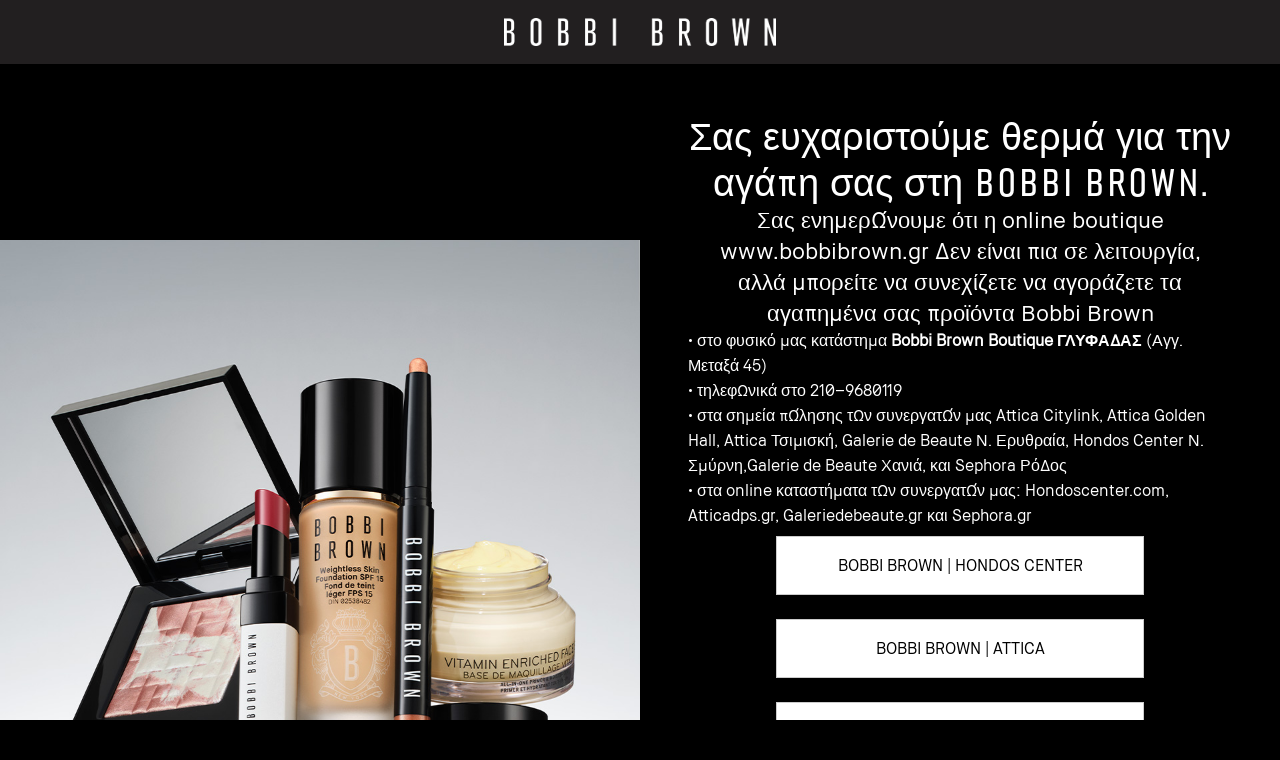

--- FILE ---
content_type: text/html
request_url: https://m.bobbibrown.gr/
body_size: 1847
content:

<!DOCTYPE html PUBLIC "-//W3C//DTD XHTML 1.0 Transitional//EN" "http://www.w3.org/TR/xhtml1/DTD/xhtml1-transitional.dtd">
<html xmlns="http://www.w3.org/1999/xhtml" xml:lang="en">
    <head>
        <title>Bobbi Brown Cosmetics</title>
        <meta name="robots" content="noindex, nofollow, noarchive">
        <meta name="viewport" content="width=device-width, initial-scale=1.0">
        <meta charset="UTF-8" />
        <meta name="description" content="Explore the world of Bobbi Brown and shop your favorite products." />
        <meta name="keywords" content="" />
        <meta property="og:title" content="Bobbi Brown Cosmetics" />
        <meta property="og:type" content="website" />
        <meta property="og:description" content="Explore the world of Bobbi Brown and shop your favorite products." />
        <meta property="og:url" content="" />
        <link rel="stylesheet" href="/media/export/cms/site_down/styles.css" />
        <link rel="stylesheet" href="/media/export/cms/site_down/bb.css" />
    </head>
    <body>
        <header class="header">
            <div class="container">
                <a href="bobbibrown.gr">
                    <img src="/media/export/cms/site_down/bb_logo.png" alt="" class="brand-logo" />
                </a>
            </div>
        </header>

        <main class="main-body">
            <div class="body-content">
                <!-- Left Side - Image -->
                <div class="image-section">
                    <img src="/media/export/cms/site_down/bb_banner.jpg" alt="Bobbi Brown" class="main-product-image" />
                </div>

                <!-- Right Side - Buttons -->
                <div class="buttons-section">
                    <p class="panel-visit-message">Σας ευχαριστούμε θερμά για την αγάπη σας στη BOBBI BROWN.</p>
                    <p class="panel-brand-invite">
                        Σας ενημερώνουμε ότι η online boutique www.bobbibrown.gr  δεν είναι πια σε λειτουργία,<br/>
                        αλλά μπορείτε να συνεχίζετε να αγοράζετε τα αγαπημένα σας προϊόντα Bobbi Brown<br/>
                        <div class="bullet-section">
                            • στο φυσικό μας κατάστημα <b>Bobbi Brown Boutique ΓΛΥΦΑΔΑΣ</b> (Αγγ. Μεταξά 45)<br/>
                            • τηλεφωνικά στο 210–9680119<br/>
                            • στα σημεία πώλησης των συνεργατών μας Attica Citylink, Attica Golden Hall, Attica Τσιμισκή, Galerie de Beaute Ν. Ερυθραία, Hondos Center Ν. Σμύρνη,Galerie de Beaute Χανιά, και Sephora Ρόδος<br/>
                            • στα online καταστήματα των συνεργατών μας: Hondoscenter.com, Atticadps.gr, Galeriedebeaute.gr και Sephora.gr<br/>
                        </div>
                    </p>
                    <div class="button-group">
                        <a class="action-btn" href="https://www.hondoscenter.com/el/brand/bobbi_brown">BOBBI BROWN | HONDOS CENTER</a>
                        <a class="action-btn" href="https://www.atticadps.gr/brands/bobbi-brown/">BOBBI BROWN | ATTICA</a>
                        <a class="action-btn" href="https://www.sephora.gr/bobbi-brown/BROWN-HubPage.html">BOBBI BROWN | SEPHORA</a>
                        <a class="action-btn" href="https://www.galeriedebeaute.gr/el-gr/ALL/bobbi-brown?landing=1">BOBBI BROWN | GALERIE DE BEAUTE</a>
                    </div>
                    <div class="notice"><i>Η Bobbi Brown δε φέρει καμία ευθύνη για τις ιστοσελίδες αυτές και τις πρακτικές <br/>διαχείρισης προσωπικών δεδομένων που ακολουθούν.</i></div>
                </div>
            </div>
            <div class="content_block">
                <div class="contact-info">
                    <div>
                        Για ερωτήσεις σχετικά με τρέχουσες ή παλιές σας παραγγελίες, παρακαλώ<br/>
                        επικοινωνήστε με το τμήμα Εξυπηρέτησης Πελατών στο 210-6595655 (Δευ-Παρ <br/>
                        09:30 – 17:30) ή στο <a href="mailto:CustomerService@gr.BobbiBrown.com">CustomerService@gr.BobbiBrown.com</a><br/>
                    </div>
                    <div>
                        Μην ξεχνάτε ότι μπορείτε να ενημερώνεστε ηλεκτρονικά για τα νέα μας προϊόντα, τα <br/>
                        trends, για tips και ακόμα περισσότερα στο Instagram account <a href="https://www.instagram.com/bobbibrown">@bobbibrown</a>
                    </div>
                </div>
            </div>
        </main>
        <footer class="footer">
            <div class="legal-disclaimer">
                <p class="contact-email">
                    Για οποιαδήποτε ερώτηση σχετικά με τις πρακτικές απορρήτου της BOBBI BROWN, τα δικαιώματά σας και τον τρόπο άσκησής τους, παρακαλούμε επικοινωνήστε μαζί μας μέσω του <a href="https://www.elcompanies.com/en/privacy/privacy-request-portal">Privacy Request Portal</a>.
                </p>
            </div>
        </footer>
    <script type="text/javascript"  src="/APSOK/In/fG/15El/R6cGcNx/apN5h6hmLm0Lr8X5/Bwg0WSMB/CwsBP/TgyaAIC"></script></body>
</html>


--- FILE ---
content_type: text/css
request_url: https://m.bobbibrown.gr/media/export/cms/site_down/bb.css
body_size: 175
content:
:root {
  --color-1: #221f20;
  --color-2: #000000;
  --color-3: #ffffff;
  --font-family-1: "BBSans-Regular", Helvetica, Arial, sans-serif;
  --font-family-2: "BBText-Regular", Helvetica, Arial, sans-serif;

  --header-bg-color: var(--color-1);
  --desktop-header-logo-justify-content: center;
  --base-font-family: var(--font-family-2);
  --body-bg-color: var(--color-2);
  --body-visit-msg-font-family: var(--font-family-1);
  --body-visit-msg-color: var(--color-3);
  --body-visit-msg-font-weight: 500;
  --body-brand-invite-font-weight: normal;
  --action-btn-color: var(--color-3);
  --action-btn-txt-color: var(--color-2);
  --body-panel-brand-invite-color: var(--color-3);

  --footer-bg-color: var(--color-1);
  --footer-txt-color: var(--color-3);
}
@font-face {
  font-family: "BBSans-Regular";
  src:
    url("/media/export/cms/site_down/BBSans-Regular.woff2") format("woff2"),
    url("/media/export/cms/site_down/BBSans-Regular.woff") format("woff");
}
@font-face {
  font-family: "BBText-Regular";
  src: url("/media/export/cms/site_down/BBText-Regular.woff2") format("woff2");
}

--- FILE ---
content_type: application/javascript
request_url: https://m.bobbibrown.gr/APSOK/In/fG/15El/R6cGcNx/apN5h6hmLm0Lr8X5/Bwg0WSMB/CwsBP/TgyaAIC
body_size: 170461
content:
(function(){if(typeof Array.prototype.entries!=='function'){Object.defineProperty(Array.prototype,'entries',{value:function(){var index=0;const array=this;return {next:function(){if(index<array.length){return {value:[index,array[index++]],done:false};}else{return {done:true};}},[Symbol.iterator]:function(){return this;}};},writable:true,configurable:true});}}());(function(){Wl();G1b();IEb();var tD=function(w4,X5){return w4==X5;};var F1=function(G5,hW){var Zj=JM["Math"]["round"](JM["Math"]["random"]()*(hW-G5)+G5);return Zj;};function G1b(){xg=[+ ! +[]]+[+[]]-[],SS=+ ! +[]+! +[]+! +[]+! +[]+! +[]+! +[]+! +[],QZ=[+ ! +[]]+[+[]]-+ ! +[]-+ ! +[],CY=+ ! +[]+! +[]+! +[]+! +[]+! +[]+! +[],lk=! +[]+! +[],KZ=+[],r8=+ ! +[]+! +[]+! +[],MG=[+ ! +[]]+[+[]]-+ ! +[],C9=+ ! +[],qb=+ ! +[]+! +[]+! +[]+! +[]+! +[],fg=! +[]+! +[]+! +[]+! +[];}var sE=function(){sK=["ot","/%]$","+P$\r",",WK<\'-R9","J,>)",")-T\\(","\x3f+$I(\x3f\x00","Z8",">\x07SG&5H9K",".Mx3\n","_E -V\\%,Y","*L\"W",",F.rD\v\x3f[Z,/&e","Z$WC\f",")\'R#U","l\t\x00\r0/\x40!Vu\r\x00::YX9/,","sV%","5>e","R2","\x07 ,L:Oo\v -V\\","f;\vw","1,JA\x3f/:c8SR&\r","xX]\x00w","&S#","\t%)H","$M","\\&<$","\"*H]3","C]","\n","VDn",",9","P>0","\x07>!ZA%#<E\x07UV","NM;","\\O\fC,#QL",":/J5O","7\f02Z","+PM*!*S5","\x40","&","v\vHO\v#!ME/>]!\x07UV","$%]|0:-O","+;K","\n\'WO%/hh,\rc:;a=_ON-VL,8-N","U\\$","&]P=",")\\","\vDE","[\"ZF","8","!\bFG>","T3\x07*!5L&B",":\"=[\x40\f<-R9","&Y^ -)H\"6DA;<.G\'","9#&","O8D]2\f\"! [ ",">\n!","5QX","%","oA=6)}mU\vCtzOd*\"r\f\n","z8\t<%\t5O^=<\\&j,Y>TP\"u/F:C\f\v\x3f)ZD,j!R>\x07OP3]b8;aF&_O\nN9\'J,j!H(\x07C_3_H:/5IXm\'ZB,)<OmRGv\t\x070aHt`y/\'T >-N,\tSn~ZH05A;_","92wLchTNVs-","R^",";","\v0/","","tKK\fpg\b,28U\x3fu$DQep\t^HX\\}z\r\byrr\f}JV><J","\'G","2QX","Q;O","[>8<",";]L","NA:#*U!XP>0","\x40D$","8.SHf\r,$TQ\b<)U!MV","K_>","B\f=;\x07f","RZ1\t&","U71\x00Y&zZ:.#WN/",",,K;W","L\"","%8!$D","Y!\vD]\"59\bM","*L-","2\x00","#2\x3f","]F*%,Y","\"UA#\'","M!_\x40\f$<N\"\x00wR:\r","C","R&)/o8RM","><","P>\v5F&ZM\x3f8\'LI#/R,","\x07;5[-","L",";\b~","\'7g","!)"," ,D-","[,8>U.1NA=","I\x3f+!PU[","K\v","9m\\5","2$]\x07OE\n*-mX-+<Y>","dD|A\\","\t!\x00Y&z_\f=\'K\\","hB(,oG;!-N","3\r0/]_~(","\x40\x3f","GU%","8S$DA\n","D:/","W]=/:k$I","u\'\v>WL<&-","ZZ!!\\G","I<>\'_\"MV\"","\v\nc4","%","\v,:]L\b8:]42GU3","3L NX","\"A&TG","&1L7RK-%)Jk&\x3f&H","]\"3Jn","\f,WJ,j\t_\x3f\x40G","#;#Rv\t<%\t1U_N;)T],j\'ZmQVv#\r8(Z\'RE ,%]","\f8\x00\\ TG$\'Vk&$<N\"\nDA","dS=\\","R+"];};var T4=function OP(q5,PW){'use strict';var vv=OP;switch(q5){case ck:{pE.push(I5);var Dw=lw(typeof WP()[Oj(A5)],jP([],[][[]]))?WP()[Oj(CK)](kV,Wv,Lv,zh):WP()[Oj(LE)].call(null,Th(Th([])),Vw,rD,kv);try{var j4=pE.length;var vh=Th(C9);if(JM[f5()[Yv(QQ)](Th([]),Th(Th({})),DK,A7)][RD()[Rj(hP)](Qj,s4,OA,j1,Dh)]&&JM[f5()[Yv(QQ)](Aj,jv,DK,A7)][lw(typeof RD()[Rj(M7)],'undefined')?RD()[Rj(Qj)](Aw,Th(s4),EQ,W5,n6):RD()[Rj(hP)](Qj,zQ,OA,j1,t7)][O4]){var XV=lw(JM[f5()[Yv(QQ)].call(null,gA,Th(Th({})),DK,A7)][RD()[Rj(hP)].call(null,Qj,b6,OA,j1,c6)][Q5()[Hw(A4)](LE,H6)](p4[c6]),JM[f5()[Yv(QQ)].call(null,Qj,VA,DK,A7)][RD()[Rj(hP)](Qj,w1,OA,j1,G7)][O4]);var F4=XV?Gj()[nv(n6)](pV,ZV,xQ):EA(typeof Q5()[Hw(s4)],jP([],[][[]]))?Q5()[Hw(M0)](j1,V6):Q5()[Hw(s4)](Q6,kA);var c5;return pE.pop(),c5=F4,c5;}else{var B6;return pE.pop(),B6=Dw,B6;}}catch(fK){pE.splice(q0(j4,s4),Infinity,I5);var HV;return pE.pop(),HV=Dw,HV;}pE.pop();}break;case KZ:{pE.push(NK);var P1=WP()[Oj(LE)](SA,Cf,Xk,kv);try{var bV=pE.length;var zE=Th({});P1=EA(typeof JM[Gj()[nv(A7)].apply(null,[Ah,SE,PS])],lw(typeof Gj()[nv(q7)],jP('',[][[]]))?Gj()[nv(M7)](hP,EE,mv):Gj()[nv(sV)].apply(null,[n6,pV,BJ]))?Gj()[nv(n6)].apply(null,[q7,ZV,Hc]):Q5()[Hw(M0)](j1,kb);}catch(wK){pE.splice(q0(bV,s4),Infinity,NK);P1=f5()[Yv(hE)](n6,tv,fk,rE);}var GP;return pE.pop(),GP=P1,GP;}break;case A8:{var YA=PW[KZ];var S4;pE.push(FA);return S4=JM[vw()[AE(X1)](fQ,kK)][vw()[AE(Nj)].call(null,dD,Ck)](JM[f5()[Yv(QQ)](QQ,Th({}),cw,A7)][QA()[x6(r5)].call(null,HE,ZQ,SA,vQ,vQ,I6)],YA),pE.pop(),S4;}break;case j8:{var s6=PW[KZ];return s6;}break;case nY:{pE.push(rA);var Lh=fh(f5()[Yv(m6)](Th(O4),rE,VM,wE),JM[lw(typeof Gj()[nv(Jh)],jP('',[][[]]))?Gj()[nv(M7)](hP,kD,GA):Gj()[nv(pV)].apply(null,[Th(O4),b6,FK])])||KW(JM[f5()[Yv(QQ)](Uv,hD,BV,A7)][EA(typeof Gj()[nv(FD)],jP('',[][[]]))?Gj()[nv(Uv)].apply(null,[WW,HE,Ck]):Gj()[nv(M7)].call(null,G7,Bj,k6)],O4)||KW(JM[f5()[Yv(QQ)].call(null,FD,lE,BV,A7)][Gj()[nv(bD)](Ch,Y6,MK)],O4);var AA=JM[Gj()[nv(pV)](Th({}),b6,FK)][Qw()[Kw(hP)](FP,nh,X1,Th(O4),z7)](f5()[Yv(MW)].call(null,fQ,FE,W0,m0))[f5()[Yv(UE)].apply(null,[Th({}),Dh,hV,tv])];var DW=JM[EA(typeof Gj()[nv(xh)],'undefined')?Gj()[nv(pV)](Th(Th({})),b6,FK):Gj()[nv(M7)](O0,D7,Ij)][Qw()[Kw(hP)].apply(null,[hP,nh,X1,Th([]),z7])](EA(typeof f5()[Yv(wW)],'undefined')?f5()[Yv(FP)](Th([]),C6,HP,hQ):f5()[Yv(SA)].apply(null,[Cf,hP,hV,Gw]))[f5()[Yv(UE)].call(null,QW,X1,hV,tv)];var gE=JM[EA(typeof Gj()[nv(hP)],jP('',[][[]]))?Gj()[nv(pV)](Th([]),b6,FK):Gj()[nv(M7)](C6,N7,TD)][Qw()[Kw(hP)].apply(null,[S5,nh,X1,Th(s4),z7])](lw(typeof Gj()[nv(WE)],jP('',[][[]]))?Gj()[nv(M7)].apply(null,[LE,s7,qD]):Gj()[nv(tv)].call(null,FP,hE,U0))[f5()[Yv(UE)](t7,Th(Th([])),hV,tv)];var V1;return V1=f5()[Yv(Qj)](Th({}),n7,LQ,PE)[lw(typeof Q5()[Hw(Fv)],jP([],[][[]]))?Q5()[Hw(s4)].call(null,v5,ZE):Q5()[Hw(gA)].apply(null,[C7,gb])](Lh?Gj()[nv(n6)].call(null,FE,ZV,tW):Q5()[Hw(M0)].apply(null,[j1,Fh]),vw()[AE(Ch)].apply(null,[nj,RK]))[Q5()[Hw(gA)](C7,gb)](AA?Gj()[nv(n6)](Fv,ZV,tW):Q5()[Hw(M0)].apply(null,[j1,Fh]),vw()[AE(Ch)].call(null,nj,RK))[Q5()[Hw(gA)](C7,gb)](DW?Gj()[nv(n6)].apply(null,[QV,ZV,tW]):Q5()[Hw(M0)](j1,Fh),vw()[AE(Ch)](nj,RK))[lw(typeof Q5()[Hw(t7)],jP([],[][[]]))?Q5()[Hw(s4)](L4,Q7):Q5()[Hw(gA)](C7,gb)](gE?Gj()[nv(n6)](Th(Th(O4)),ZV,tW):Q5()[Hw(M0)].apply(null,[j1,Fh])),pE.pop(),V1;}break;case H:{pE.push(VW);try{var JQ=pE.length;var Sh=Th([]);var lV=new (JM[Gj()[nv(pV)].apply(null,[Ah,b6,DJ])][Q5()[Hw(Jh)](tA,Ak)][vw()[AE(OK)](Nv,jl)][Uj()[j5(Nj)](zQ,Wx)])();var U6=new (JM[Gj()[nv(pV)](IA,b6,DJ)][Q5()[Hw(Jh)](tA,Ak)][vw()[AE(OK)].call(null,Nv,jl)][EA(typeof Q5()[Hw(FE)],'undefined')?Q5()[Hw(MW)](n7,BG):Q5()[Hw(s4)].apply(null,[f1,cA])])();var Y0;return pE.pop(),Y0=Th(Th(KZ)),Y0;}catch(CQ){pE.splice(q0(JQ,s4),Infinity,VW);var Dj;return Dj=lw(CQ[Gj()[nv(Qj)](IA,wE,mZ)][f5()[Yv(hP)].apply(null,[hQ,Th(Th({})),Bb,lv])],f5()[Yv(sV)].apply(null,[m6,M0,D8,SE])),pE.pop(),Dj;}pE.pop();}break;case BS:{var Zh=PW[KZ];pE.push(N1);if(JM[f5()[Yv(ZV)](qD,d5,hx,RA)][Uj()[j5(Gh)](bA,NK)](Zh)){var c1;return pE.pop(),c1=Zh,c1;}pE.pop();}break;case pk:{pE.push(dE);try{var NA=pE.length;var PK=Th(Th(KZ));var Zw=O4;var zw=JM[vw()[AE(X1)](fQ,YQ)][vw()[AE(Nj)](dD,dc)](JM[Q5()[Hw(SE)](CK,Ax)],Uj()[j5(d5)].call(null,J5,Gf));if(zw){Zw++;if(zw[Gj()[nv(q4)](Th(Th(O4)),hQ,GV)]){zw=zw[Gj()[nv(q4)](Th(Th([])),hQ,GV)];Zw+=jP(fE(zw[Q5()[Hw(O4)](WE,d9)]&&lw(zw[Q5()[Hw(O4)].call(null,WE,d9)],s4),pJ[Uj()[j5(Dh)](O4,wb)]()),fE(zw[f5()[Yv(hP)](lE,G7,CG,lv)]&&lw(zw[f5()[Yv(hP)](Th(Th([])),tv,CG,lv)],Uj()[j5(d5)](J5,Gf)),p4[b6]));}}var l0;return l0=Zw[WP()[Oj(j1)](Cf,Th({}),Qc,lD)](),pE.pop(),l0;}catch(Rw){pE.splice(q0(NA,s4),Infinity,dE);var sw;return sw=WP()[Oj(LE)].call(null,n6,S5,Jx,kv),pE.pop(),sw;}pE.pop();}break;case OS:{pE.push(U7);var Z4=WP()[Oj(LE)](c6,MW,nf,kv);try{var DE=pE.length;var cE=Th(C9);Z4=EA(typeof JM[lw(typeof f5()[Yv(j1)],jP([],[][[]]))?f5()[Yv(SA)].call(null,vQ,H1,A4,hD):f5()[Yv(A4)](P0,hE,dG,Ah)],EA(typeof Gj()[nv(hD)],'undefined')?Gj()[nv(sV)](Ow,pV,rZ):Gj()[nv(M7)](w5,dh,t7))?Gj()[nv(n6)](P0,ZV,G):Q5()[Hw(M0)](j1,Ut);}catch(WD){pE.splice(q0(DE,s4),Infinity,U7);Z4=f5()[Yv(hE)].apply(null,[WW,Dh,N,rE]);}var g4;return pE.pop(),g4=Z4,g4;}break;case f9:{var qA=PW[KZ];var IQ=PW[C9];pE.push(vj);var Jj=tD(null,qA)?null:jK(Gj()[nv(sV)](Th([]),pV,O6),typeof JM[QA()[x6(O4)](n7,M0,SE,Th(Th(s4)),Th({}),Fj)])&&qA[JM[QA()[x6(O4)](A7,M0,SE,q7,kV,Fj)][Gj()[nv(UQ)].call(null,E4,Jh,M4)]]||qA[Gj()[nv(E4)].call(null,JP,JA,Sk)];if(jK(null,Jj)){var zV,G4,E1,wh,J7=[],v7=Th(p4[P0]),U5=Th(s4);try{var T5=pE.length;var Qh=Th(C9);if(E1=(Jj=Jj.call(qA))[EA(typeof Q5()[Hw(RA)],jP('',[][[]]))?Q5()[Hw(Y6)].apply(null,[Cf,MD]):Q5()[Hw(s4)].call(null,w6,dD)],lw(O4,IQ)){if(EA(JM[EA(typeof vw()[AE(WW)],'undefined')?vw()[AE(X1)](fQ,DQ):vw()[AE(r5)].call(null,Nj,LK)](Jj),Jj)){Qh=Th(Th(C9));return;}v7=Th(s4);}else for(;Th(v7=(zV=E1.call(Jj))[RD()[Rj(pV)].call(null,M7,Gh,GQ,hV,P0)])&&(J7[vw()[AE(O4)](cK,Nz)](zV[EA(typeof Gj()[nv(PE)],'undefined')?Gj()[nv(q4)](Th(Th([])),hQ,rC):Gj()[nv(M7)](n7,LU,Gn)]),EA(J7[Q5()[Hw(O4)](WE,dx)],IQ));v7=Th(p4[P0]));}catch(sX){U5=Th(O4),G4=sX;}finally{pE.splice(q0(T5,s4),Infinity,vj);try{var FN=pE.length;var bB=Th([]);if(Th(v7)&&jK(null,Jj[lw(typeof Q5()[Hw(hQ)],jP([],[][[]]))?Q5()[Hw(s4)](ZX,Dp):Q5()[Hw(qD)].apply(null,[ZT,rB])])&&(wh=Jj[Q5()[Hw(qD)](ZT,rB)](),EA(JM[vw()[AE(X1)].call(null,fQ,DQ)](wh),wh))){bB=Th(Th({}));return;}}finally{pE.splice(q0(FN,s4),Infinity,vj);if(bB){pE.pop();}if(U5)throw G4;}if(Qh){pE.pop();}}var AU;return pE.pop(),AU=J7,AU;}pE.pop();}break;case ll:{pE.push(wz);var fC=Q5()[Hw(JA)].call(null,Jh,OI);var RB=Th({});try{var mB=pE.length;var Bq=Th([]);var VX=O4;try{var fN=JM[RD()[Rj(Dh)](t7,TD,lm,JT,m6)][Uj()[j5(n6)](nj,mb)][WP()[Oj(j1)](EN,Th(O4),hM,lD)];JM[vw()[AE(X1)](fQ,mR)][f5()[Yv(A5)].apply(null,[hE,RA,rf,Uq])](fN)[WP()[Oj(j1)](Th(O4),Fv,hM,lD)]();}catch(tL){pE.splice(q0(mB,s4),Infinity,wz);if(tL[EA(typeof vw()[AE(Wv)],jP('',[][[]]))?vw()[AE(Wv)].apply(null,[Fv,m8]):vw()[AE(r5)](DL,C7)]&&lw(typeof tL[lw(typeof vw()[AE(j1)],jP('',[][[]]))?vw()[AE(r5)].call(null,gq,Wv):vw()[AE(Wv)].call(null,Fv,m8)],WP()[Oj(X1)](IA,n7,FZ,MU))){tL[vw()[AE(Wv)].call(null,Fv,m8)][Q5()[Hw(A5)](JA,qt)](MR()[RT(JP)].apply(null,[q4,H6,QU,s4]))[Gj()[nv(xh)](q4,RX,kL)](function(pL){pE.push(ET);if(pL[f5()[Yv(m0)].call(null,RA,sV,zm,O4)](MR()[RT(Y6)].call(null,O0,CU,HE,hP))){RB=Th(Th(C9));}if(pL[EA(typeof f5()[Yv(H1)],jP('',[][[]]))?f5()[Yv(m0)](Th({}),Vw,zm,O4):f5()[Yv(SA)].apply(null,[RA,ZV,PN,MB])](Uj()[j5(m6)](EN,Sq))){VX++;}pE.pop();});}}fC=lw(VX,M7)||RB?Gj()[nv(n6)].apply(null,[hE,ZV,qS]):Q5()[Hw(M0)](j1,Aq);}catch(SI){pE.splice(q0(mB,s4),Infinity,wz);fC=f5()[Yv(hE)](QQ,O4,nZ,rE);}var wC;return pE.pop(),wC=fC,wC;}break;case xg:{pE.push(Dp);var XF=WP()[Oj(LE)].call(null,pV,JA,cS,kv);try{var rT=pE.length;var K3=Th(C9);XF=JM[Wp()[rq(qD)].apply(null,[tA,v3,t7,tF,Y6])][Uj()[j5(n6)](nj,A)][MR()[RT(M0)](GL,WN,Br,n7)](Gj()[nv(O0)].apply(null,[Ch,fz,sd]))?lw(typeof Gj()[nv(Qj)],'undefined')?Gj()[nv(M7)](Jh,GF,A3):Gj()[nv(n6)].apply(null,[WW,ZV,vx]):Q5()[Hw(M0)].apply(null,[j1,h9]);}catch(lz){pE.splice(q0(rT,s4),Infinity,Dp);XF=f5()[Yv(hE)](Ch,Th(Th(s4)),LY,rE);}var tr;return pE.pop(),tr=XF,tr;}break;case p8:{pE.push(LR);JM[Q5()[Hw(SE)].apply(null,[CK,bm])][vw()[AE(S5)].call(null,UC,nt)](Q5()[Hw(FP)](Qj,Gw),function(VI){return OP.apply(this,[Zl,arguments]);});pE.pop();}break;case sg:{pE.push(rF);if(Th(fh(EA(typeof WP()[Oj(lD)],'undefined')?WP()[Oj(S5)](QW,UQ,LG,vQ):WP()[Oj(CK)](M0,Th({}),DK,Rr),JM[f5()[Yv(QQ)](CK,QQ,FI,A7)]))){var UR;return pE.pop(),UR=null,UR;}var PT=JM[lw(typeof f5()[Yv(lD)],jP('',[][[]]))?f5()[Yv(SA)].apply(null,[Th(O4),A5,J3,Dh]):f5()[Yv(QQ)](Gh,Th(Th(O4)),FI,A7)][WP()[Oj(S5)](C6,fz,LG,vQ)];var AI=PT[WP()[Oj(Uv)](m6,Ah,MZ,hC)];var hN=PT[MR()[RT(w1)](X1,mz,lT,CK)];var cC=PT[QA()[x6(t7)](Wv,w5,M7,Ch,QQ,WL)];var Vz;return Vz=[AI,lw(hN,O4)?O4:KW(hN,O4)?pF(s4):pF(M0),cC||WP()[Oj(bD)].call(null,UQ,Jh,Bc,A5)],pE.pop(),Vz;}break;case Mk:{pE.push(cR);if(Th(JM[Gj()[nv(pV)].apply(null,[Th(Th(s4)),b6,Gx])][Uj()[j5(A4)](fq,QT)])){var YN=lw(typeof JM[Gj()[nv(pV)](SE,b6,Gx)][Gj()[nv(IA)](Nv,QV,vk)],Gj()[nv(sV)].call(null,FE,pV,LC))?Gj()[nv(n6)](Th(O4),ZV,lf):RD()[Rj(P0)](M0,Ch,pC,tU,QV);var lX;return pE.pop(),lX=YN,lX;}var qI;return qI=WP()[Oj(LE)].call(null,Th(Th(s4)),w5,Nn,kv),pE.pop(),qI;}break;case Uc:{var Es={};var OF={};pE.push(pI);try{var dB=pE.length;var kB=Th([]);var gR=new (JM[Uj()[j5(EN)](A7,rd)])(O4,O4)[lw(typeof Gj()[nv(Fv)],jP('',[][[]]))?Gj()[nv(M7)](Th([]),gp,qB):Gj()[nv(Aj)](Fv,PE,N8)](Wp()[rq(rE)](WE,Th(Th(O4)),n6,bd,xh));var QB=gR[EA(typeof WP()[Oj(vQ)],jP('',[][[]]))?WP()[Oj(HE)].apply(null,[Th(Th(s4)),Th(Th([])),rc,LE]):WP()[Oj(CK)](QV,J5,vU,BT)](EA(typeof f5()[Yv(QQ)],jP('',[][[]]))?f5()[Yv(RA)].apply(null,[Th({}),q7,K8,lN]):f5()[Yv(SA)].call(null,Th(O4),t7,RL,dh));var cm=gR[Gj()[nv(Ah)](s4,AB,zf)](QB[lw(typeof Wp()[rq(Y6)],'undefined')?Wp()[rq(SE)](hB,Jh,qr,NL,xh):Wp()[rq(w1)].call(null,nN,Th(O4),TD,HF,Dh)]);var Hp=gR[Gj()[nv(Ah)].call(null,Th({}),AB,zf)](QB[f5()[Yv(GL)](JP,Qj,nt,vQ)]);Es=Q3(Og,[WP()[Oj(tv)](UQ,FE,LA,LN),cm,Qw()[Kw(TD)].call(null,M0,dw,t7,j1,RF),Hp]);var GU=new (JM[Uj()[j5(EN)](A7,rd)])(p4[P0],O4)[lw(typeof Gj()[nv(QW)],'undefined')?Gj()[nv(M7)](lE,Zm,qq):Gj()[nv(Aj)].apply(null,[M0,PE,N8])](Uj()[j5(S5)](Vw,Mj));var wN=GU[WP()[Oj(HE)](Th({}),hQ,rc,LE)](f5()[Yv(RA)].call(null,Th({}),GL,K8,lN));var vL=GU[Gj()[nv(Ah)].call(null,Qj,AB,zf)](wN[Wp()[rq(w1)](nN,FD,TD,HF,r5)]);var AR=GU[Gj()[nv(Ah)](Th(Th(O4)),AB,zf)](wN[f5()[Yv(GL)](GL,RA,nt,vQ)]);OF=Q3(Og,[Uj()[j5(v3)](j1,bv),vL,QA()[x6(JP)](EU,UE,SA,IA,v3,dw),AR]);}finally{pE.splice(q0(dB,s4),Infinity,pI);var Lp;return Lp=Q3(Og,[vw()[AE(Aj)](EU,Nh),Es[WP()[Oj(tv)].apply(null,[IA,tv,LA,LN])]||null,Gj()[nv(hp)](d5,kr,Rf),Es[EA(typeof Qw()[Kw(JP)],'undefined')?Qw()[Kw(TD)](xh,dw,t7,A7,RF):Qw()[Kw(s4)](Rz,O4,kK,A7,Ln)]||null,EA(typeof RD()[Rj(SE)],'undefined')?RD()[Rj(E4)].call(null,X1,J5,Dz,rU,EU):RD()[Rj(Qj)](Er,Jz,IR,Ah,q7),OF[lw(typeof Uj()[j5(CK)],'undefined')?Uj()[j5(t7)](Pq,EL):Uj()[j5(v3)].call(null,j1,bv)]||null,Wp()[rq(UQ)].call(null,bD,IA,pV,Dz,m6),OF[QA()[x6(JP)](G7,UE,SA,UE,j1,dw)]||null]),pE.pop(),Lp;}pE.pop();}break;case Dd:{var S3=PW[KZ];var pB=PW[C9];pE.push(tB);var qm=tD(null,S3)?null:jK(lw(typeof Gj()[nv(E4)],'undefined')?Gj()[nv(M7)](qD,MW,Br):Gj()[nv(sV)](HE,pV,wz),typeof JM[QA()[x6(O4)](UE,M0,SE,jv,Qj,wR)])&&S3[JM[QA()[x6(O4)](WW,M0,SE,FD,FD,wR)][Gj()[nv(UQ)].apply(null,[Uv,Jh,x3])]]||S3[Gj()[nv(E4)].apply(null,[dC,JA,Zr])];if(jK(null,qm)){var ZL,LW,EX,Dm,EF=[],DU=Th(O4),IX=Th(s4);try{var bI=pE.length;var hF=Th({});if(EX=(qm=qm.call(S3))[EA(typeof Q5()[Hw(d5)],'undefined')?Q5()[Hw(Y6)].apply(null,[Cf,IC]):Q5()[Hw(s4)].call(null,NI,BW)],lw(p4[P0],pB)){if(EA(JM[lw(typeof vw()[AE(HE)],'undefined')?vw()[AE(r5)](TC,ZU):vw()[AE(X1)](fQ,OA)](qm),qm)){hF=Th(KZ);return;}DU=Th(s4);}else for(;Th(DU=(ZL=EX.call(qm))[RD()[Rj(pV)](M7,gA,vn,hV,tv)])&&(EF[vw()[AE(O4)].call(null,cK,gN)](ZL[Gj()[nv(q4)].apply(null,[hE,hQ,cp])]),EA(EF[EA(typeof Q5()[Hw(bD)],'undefined')?Q5()[Hw(O4)](WE,K1):Q5()[Hw(s4)](LL,VB)],pB));DU=Th(O4));}catch(xm){IX=Th(p4[P0]),LW=xm;}finally{pE.splice(q0(bI,s4),Infinity,tB);try{var QR=pE.length;var gC=Th([]);if(Th(DU)&&jK(null,qm[Q5()[Hw(qD)](ZT,D7)])&&(Dm=qm[Q5()[Hw(qD)].call(null,ZT,D7)](),EA(JM[vw()[AE(X1)](fQ,OA)](Dm),Dm))){gC=Th(KZ);return;}}finally{pE.splice(q0(QR,s4),Infinity,tB);if(gC){pE.pop();}if(IX)throw LW;}if(hF){pE.pop();}}var Lr;return pE.pop(),Lr=EF,Lr;}pE.pop();}break;case LS:{pE.push(O4);var vX;return vX=Th(fh(Uj()[j5(n6)](nj,rC),JM[EA(typeof Gj()[nv(MW)],jP([],[][[]]))?Gj()[nv(pV)].call(null,n7,b6,YQ):Gj()[nv(M7)].call(null,C7,OL,LQ)][EA(typeof Q5()[Hw(c6)],'undefined')?Q5()[Hw(Jh)].call(null,tA,IB):Q5()[Hw(s4)](G3,KR)][vw()[AE(OK)].call(null,Nv,ZE)][Uj()[j5(Nj)](zQ,NN)])||fh(Uj()[j5(n6)].call(null,nj,rC),JM[Gj()[nv(pV)](sV,b6,YQ)][Q5()[Hw(Jh)](tA,IB)][vw()[AE(OK)].apply(null,[Nv,ZE])][Q5()[Hw(MW)](n7,sn)])),pE.pop(),vX;}break;case Sd:{var FL=PW[KZ];var KN=PW[C9];pE.push(sz);if(tD(KN,null)||KW(KN,FL[Q5()[Hw(O4)].call(null,WE,Bf)]))KN=FL[lw(typeof Q5()[Hw(xh)],jP('',[][[]]))?Q5()[Hw(s4)](hT,BI):Q5()[Hw(O4)].call(null,WE,Bf)];for(var LB=O4,wn=new (JM[EA(typeof f5()[Yv(dL)],jP([],[][[]]))?f5()[Yv(ZV)](IA,A4,hX,RA):f5()[Yv(SA)].call(null,LE,QV,fT,vp)])(KN);HU(LB,KN);LB++)wn[LB]=FL[LB];var Cn;return pE.pop(),Cn=wn,Cn;}break;case zx:{pE.push(vC);throw new (JM[lw(typeof f5()[Yv(MW)],jP('',[][[]]))?f5()[Yv(SA)](HE,Th({}),sI,tm):f5()[Yv(sV)].apply(null,[EU,b6,vD,SE])])(lw(typeof Q5()[Hw(VA)],jP([],[][[]]))?Q5()[Hw(s4)].call(null,ER,WR):Q5()[Hw(OK)](q7,OV));}break;case gS:{pE.push(jT);if(JM[lw(typeof Gj()[nv(P0)],jP([],[][[]]))?Gj()[nv(M7)](Jh,dz,nn):Gj()[nv(pV)](JA,b6,Av)][Gj()[nv(FD)].apply(null,[t7,RA,Rh])]){if(JM[lw(typeof vw()[AE(Y6)],jP([],[][[]]))?vw()[AE(r5)](Rp,wq):vw()[AE(X1)].call(null,fQ,Qm)][vw()[AE(Nj)](dD,dx)](JM[Gj()[nv(pV)](b6,b6,Av)][Gj()[nv(FD)].call(null,Aj,RA,Rh)][lw(typeof Uj()[j5(pV)],jP([],[][[]]))?Uj()[j5(t7)](Sn,UF):Uj()[j5(n6)].apply(null,[nj,PA])],vw()[AE(fQ)](EN,KE))){var Mm;return Mm=Gj()[nv(n6)].apply(null,[SA,ZV,tV]),pE.pop(),Mm;}var qp;return qp=RD()[Rj(P0)](M0,QW,FF,tU,d5),pE.pop(),qp;}var rI;return rI=WP()[Oj(LE)](Th(Th(s4)),VA,sQ,kv),pE.pop(),rI;}break;case Zl:{var VI=PW[KZ];pE.push(zT);if(lw([Gj()[nv(fQ)].apply(null,[Th([]),j1,Y7]),Gj()[nv(b3)].apply(null,[Th({}),d5,tq]),Gj()[nv(EQ)].call(null,C6,UQ,GD)][EA(typeof Uj()[j5(zQ)],jP([],[][[]]))?Uj()[j5(dC)].call(null,w5,mV):Uj()[j5(t7)](jm,nB)](VI[QA()[x6(hP)].call(null,O0,tn,SE,Jh,qD,YF)][Gj()[nv(FP)](C7,VA,Rf)]),pF(s4))){pE.pop();return;}JM[f5()[Yv(Ah)](FD,QQ,RU,JR)](function(){pE.push(cB);var AN=Th(C9);try{var Yr=pE.length;var Wn=Th({});if(Th(AN)&&VI[QA()[x6(hP)](UQ,tn,SE,sV,sV,NT)]&&(VI[QA()[x6(hP)](Wv,tn,SE,bD,Th([]),NT)][EA(typeof f5()[Yv(C6)],'undefined')?f5()[Yv(UE)](c6,C6,Yz,tv):f5()[Yv(SA)].call(null,qD,hE,fX,dN)](WP()[Oj(lD)](q7,Th(O4),nE,b6))||VI[QA()[x6(hP)].call(null,GL,tn,SE,q7,rE,NT)][f5()[Yv(UE)].call(null,tv,m0,Yz,tv)](EA(typeof RD()[Rj(C7)],jP(f5()[Yv(Qj)].call(null,Th(Th([])),Jz,kp,PE),[][[]]))?RD()[Rj(C7)](SA,Qj,Zm,lN,UQ):RD()[Rj(Qj)].apply(null,[UI,Th({}),Aq,EE,J5])))){AN=Th(Th(C9));}}catch(OC){pE.splice(q0(Yr,s4),Infinity,cB);VI[QA()[x6(hP)].apply(null,[EN,tn,SE,Th(Th(O4)),Th(Th({})),NT])][Qw()[Kw(QW)].apply(null,[vQ,Qm,JA,Ow,Tp])](new (JM[f5()[Yv(v3)](JA,Th(s4),IP,nj)])(f5()[Yv(Fv)](Th(s4),bD,xD,w5),Q3(Og,[Wp()[rq(E4)](Dh,C6,Qj,Rm,kV),Th(Th(C9)),Wp()[rq(Rz)](Cr,UE,X1,Vr,rE),Th([]),vw()[AE(v3)].call(null,hQ,R0),Th(Th({}))])));}if(Th(AN)&&lw(VI[WP()[Oj(hp)](nL,b6,vr,Vw)],f5()[Yv(fz)](hE,TD,tW,pV))){AN=Th(Th(C9));}if(AN){VI[QA()[x6(hP)].apply(null,[H1,tn,SE,Th(s4),Ah,NT])][Qw()[Kw(QW)].apply(null,[Uv,Qm,JA,gA,Tp])](new (JM[EA(typeof f5()[Yv(q4)],jP('',[][[]]))?f5()[Yv(v3)](w5,Th(Th({})),IP,nj):f5()[Yv(SA)](MW,EU,sq,YU)])(Qw()[Kw(P0)](rE,Or,t7,tv,Dh),Q3(Og,[Wp()[rq(E4)].apply(null,[Dh,Y6,Qj,Rm,vQ]),Th(Th({})),Wp()[rq(Rz)](Cr,Th(Th([])),X1,Vr,m6),Th([]),vw()[AE(v3)](hQ,R0),Th(Th([]))])));}pE.pop();},p4[P0]);pE.pop();}break;case hk:{pE.push(PC);try{var sp=pE.length;var xR=Th([]);var t3=O4;var zC=JM[vw()[AE(X1)](fQ,YI)][lw(typeof vw()[AE(E4)],jP([],[][[]]))?vw()[AE(r5)](hV,RU):vw()[AE(Nj)](dD,DF)](JM[RD()[Rj(qD)](M7,Qj,Nq,rE,s4)][Uj()[j5(n6)](nj,LI)],Q5()[Hw(m6)](tv,cX));if(zC){t3++;Th(Th(zC[vw()[AE(ZV)](tA,B1)]))&&KW(zC[EA(typeof vw()[AE(xh)],jP('',[][[]]))?vw()[AE(ZV)].apply(null,[tA,B1]):vw()[AE(r5)](AL,lv)][WP()[Oj(j1)].call(null,Fv,Th(Th(O4)),JE,lD)]()[Uj()[j5(dC)].apply(null,[w5,KP])](EA(typeof MR()[RT(sV)],jP([],[][[]]))?MR()[RT(Ow)](CK,CR,Xq,hP):MR()[RT(CK)](Uv,xQ,KT,Gs)),pF(s4))&&t3++;}var qF=t3[WP()[Oj(j1)](FE,Fv,JE,lD)]();var bR;return pE.pop(),bR=qF,bR;}catch(JL){pE.splice(q0(sp,s4),Infinity,PC);var ls;return ls=lw(typeof WP()[Oj(jv)],jP([],[][[]]))?WP()[Oj(CK)].call(null,Uv,Rz,DR,Xr):WP()[Oj(LE)].call(null,Nj,C6,Lz,kv),pE.pop(),ls;}pE.pop();}break;case C9:{pE.push(WE);throw new (JM[f5()[Yv(sV)](Th(Th(s4)),O0,XR,SE)])(Q5()[Hw(OK)](q7,zm));}break;case Ox:{var Ir=PW[KZ];pE.push(t7);var SR;return SR=JM[vw()[AE(X1)](fQ,sV)][lw(typeof WP()[Oj(Dh)],jP([],[][[]]))?WP()[Oj(CK)](FD,SA,lp,kN):WP()[Oj(QQ)](rE,P0,jR,Wv)](Ir)[Uj()[j5(FP)](cn,rz)](function(lI){return Ir[lI];})[O4],pE.pop(),SR;}break;case Nt:{pE.push(Zp);var LX=function(YA){return OP.apply(this,[A8,arguments]);};var Kq=[lw(typeof RD()[Rj(A5)],'undefined')?RD()[Rj(Qj)].call(null,HX,Th(Th([])),fq,jv,M7):RD()[Rj(hP)].call(null,Qj,ZV,gq,j1,wW),Q5()[Hw(UE)](JT,gL)];var Hq=Kq[Uj()[j5(FP)](cn,Hs)](function(LF){pE.push(Pq);var kI=LX(LF);if(Th(Th(kI))&&Th(Th(kI[vw()[AE(ZV)](tA,AV)]))&&Th(Th(kI[vw()[AE(ZV)](tA,AV)][WP()[Oj(j1)](v3,O0,V0,lD)]))){kI=kI[vw()[AE(ZV)].call(null,tA,AV)][WP()[Oj(j1)].call(null,Th(Th(O4)),c6,V0,lD)]();var OB=jP(lw(kI[Uj()[j5(dC)].call(null,w5,Nw)](WP()[Oj(Vw)].call(null,w5,Th({}),hR,Kr)),pF(s4)),fE(JM[Gj()[nv(q7)](Ow,YC,c7)](KW(kI[lw(typeof Uj()[j5(c6)],jP('',[][[]]))?Uj()[j5(t7)](Rq,DL):Uj()[j5(dC)](w5,Nw)](lw(typeof Q5()[Hw(d5)],jP([],[][[]]))?Q5()[Hw(s4)](lB,Er):Q5()[Hw(qD)](ZT,Uz)),pF(s4))),s4));var rn;return pE.pop(),rn=OB,rn;}else{var dT;return dT=WP()[Oj(LE)].apply(null,[Ah,LE,HL,kv]),pE.pop(),dT;}pE.pop();});var PX;return PX=Hq[Gj()[nv(hP)].call(null,IA,rE,n0)](f5()[Yv(Qj)](JA,MW,CX,PE)),pE.pop(),PX;}break;case xx:{var Hr=PW[KZ];pE.push(nU);if(JM[f5()[Yv(ZV)](hE,A7,pI,RA)][EA(typeof Uj()[j5(QW)],jP([],[][[]]))?Uj()[j5(Gh)](bA,jm):Uj()[j5(t7)].call(null,Ez,bN)](Hr)){var TW;return pE.pop(),TW=Hr,TW;}pE.pop();}break;case DS:{var wX=PW[KZ];var sL=PW[C9];pE.push(Us);if(tD(sL,null)||KW(sL,wX[Q5()[Hw(O4)](WE,C0)]))sL=wX[Q5()[Hw(O4)](WE,C0)];for(var EB=O4,pn=new (JM[EA(typeof f5()[Yv(n6)],jP('',[][[]]))?f5()[Yv(ZV)](bD,Th(Th(s4)),OQ,RA):f5()[Yv(SA)](Th(Th(O4)),Th(Th(O4)),PR,tn)])(sL);HU(EB,sL);EB++)pn[EB]=wX[EB];var lr;return pE.pop(),lr=pn,lr;}break;}};var BF=function(){return ["]!-O+&\f","!X03Z;+Q(#","FW\x40U%\bw *F","\x07\tb","","JL<Y7","7S;\x07\b\r","","T*J","#P0\'AA^&\\0W\'/M9\'","N6^G+$E2#\t\nR<^r/!Fg","\rR*\n^-J+-N[RL$\\7F&>W","+N\x07]_&o!\nX.-F3\'\v/\tZ.","O)[,","F7D\x07P*",">K\x3f",".9F--","\rA\x3f\v\bI%Q,","1X-","|-&.\rG","b\\*s","7U#Z","*6S10\f","z5a5y\vR\x00yHo+\v\x3f8c,)_\x07QD9yl<*\vSw)9#S!*I\x00(eFul\vEu\bp\x0758\x3f;o\x3f&f-Oo8v7u6q4=215U\f&z5zyj~\rv%\nd#\bc+0d;|(9yt%s.;sz)\x00:<!cRW\ry\tyzGz\t;u*I7/\"`0$\np\rg:J5`d38^\t\tn5-e)>JTm5aZ\x00W=y\vT(>(6-{\" \r|\vsW6Rnp#C+$b6&\f.H!*|I(a3uf\vJrb\x07:8:+o\x3f&}a5jI8|79a4=2:5U\b\f&zo5b|z|r%d#\b9fh+&d4h(g9pt%.;Yz&\b><!m%W\nyyzGz\t0m8\fIp7>\"d0\' p\bg5\x00J0`d< ^\tn\r=.u\'&o(Tm&aZW=y[(;86-{-$\r!sW>Rlp#C\r$g3;&\f\x00H!*pI\x00(ful\vJu\bg\x07588+o\x3fI&s-Oo8{7u94=205U\f#5fyjx\rv%\f;-c+5d;|(w9yt%Q.;sz)\x00:<!c1W\ryyzG\t;m86I77\"`0$\np\rg56J5`d38^\t\tn\r5-e->JT/m5aZ\x00W=yT(<(6-{-\r|\vsW6Rk\x3fp;f+$b\x07<\f-a9!L\rns1pI\vx\';u\x00I <.\r*\r\t\fJ5hwju\tW\"\x07R11-f\b/0\\8j-pm5FS+>|\'9b#\b:.`&|\"d3G0Bl|\x00\"M(w)9.,\tS\"Ti\r\bo\x3fWlY\t;u$!/%93:-h p\rW5cT}|D-#q2\'\x3fF(U&l\r|+5a7iz7L*yb)16\b-c1WQ<_\nBl|\x07\t\fLj1;>*Lh|\rL=KlS]8`/:5Q\'\vVxO%b5q^|/>)a442:-I.\bZrj.wc|L#,N:r>C.K-\'$n~]!a5yls1p|b\b3%0c3&~j+a5ra\bJ|8]8`\r):<o\'&p~u\v1a5S;T3;w\tr#\f:-I5SJ\r}pC$yL=|(\fyb\x07#\b8 c,.gka5yl*jC\rpl!>\r!c\'+d%IsUz>Uo-\f8bu)3:-h-<Up\rW5f%`g+d`G.!J9OS#J\bKa6{l|;{%\'T5c&x;!M2\r%|\fl\f\x400\b*Tcm\"|\rfza5ylQ\t]8`\n1(\t\r\n4\va5yl\r3;w\tZ/*\bF",";hWi6p;s)86!cj&|Ia5~N\vJ\x076u\x3fO_D\'&Q9gP.\nkb_w3d*n\")6z$=K&6\bZ{\'Iv</{;0O.c.3|\rl3 Mi%y1;e\f)<H.Q;>6m\rqv\x00a5py|\vV}\"V5>\n:=c\n4a5yl\r3;w,V/*2:-c,|jjlL=|\r~%j-;\"-\'.Y\v\x07&h>HO\x3f^;{{\fb-7H)c7&|\rwqa5rF0v+;\f8bN\x3f\bo\'\fUO%DOl\\>E\nr8*=U%G%Om5\bZ~&2]>j-;8-\' _\vh7&Wi%z\b;u=F53>:-c36R%IB<PGt7;u$&wn5;4\"^J2\fs:dby\n#\x3fun6+\r>8\rX2^\ft\x3f/S\x40IJj-\ru\f,k9;;\t6-c\"d;}a>Jbz2\x07\nb;>64v\'-\tO-ylg+p+b/O\n\vf\'&w\nkt-aDOlk)E\x00nKE_WJ\r}#rQyc|-b0)--\'&~w-D9yl9w%\vSw)9,IS\"Ti\r\bvo\x3fWlY\t;u!\fy/%;FKc01P=qt5ygoru*n0E*&|F#i6ylq;~\fR1J\b:\n{(\rg\bR.MWLQ57:ml{\r#&X>1(vE!rR7;u$:Q/%93:-h\r<\np\rW5g!\v+\\OZx)f-2\'J\r}.R ylG&=X%rfM>-c&\"Z2 M&NIkp8s:z\t1*>!cU)\rf\brv<u}z\t;]8d\vq(;4Q\x00x\r1a5T]bd39xy\n&25\vO<&l\r|i$NAQZ~!>]>j-;X{-%+|\rtvU\x40zlz\b;u9t\x3f-;\f-a9 \vW\rw1aj^eZ;u=b.,%\n\vf\'&&\v1a5SY \r3;r,}a-#\".+-mn$&|\vrj\x3fj=|+wbt)-{-\"3|\rt\x07yD%|\x07)9b\t%,YL>!\x00m\rg1ajC|#;ug3+:-c-$T\x00\bk&\f^|/(Z\v9a43\f:-L*-WJ\r{!\nvYlj|suy<8;>:(H>+&|ya>nz\vN;X)=<:W\x00U5R\bIa5rh\b\v\'*u+=o;>:j \'&|\bX+l5ygop\tu%q0\r=-k)\'&S<ur5a1[eG%;\fyD;%c\'#WsW;tlw ),`);>:\"t6\t|\rU,mtW|9\x07`b00(\'&wzZ\t-a$\\`|/Z>)bgr\r>8:g+&yjjD\\f=|yMv\v:U-\'$k\"m3dGllw6/ s:;>P+&|Iu!\n\\yw.ut\t>+\bo\'\fw\'O%DOllv5E\n\n;5)#C5\'WJ\r+5a7]CL4y\f26-K-\'.g\v\x07(&wETO<i;u~$\x403<:d8!1Iiwrd|Xl8]8`\r:+o\x3f&|dhCgT3;w\vR/3\f:.gkz&jj%k|j|\rwb\f\f#\')-\'#d~\x078W0Ml|C\rG\v><!a3&~(z+3a3uo\vJ4s>\ro(1\"4p5V|\v]/U.&y3>Ab$=2:U#3j\n#\fm5zz\bN&H\r6\nT7;.:.\t&| dr3G6RnpC\vw\tJ5!c.)E/Pa;\fo|u\"b\x0750:%Q$\"\f$Z(t5yc%_wd;3NU%1x=x5b{\x40|-\ru-d;M-&\x4042|+W5{{L5;s\fLj1;>></|\rPrQ|W|<{=b.(4Cc$0^uW5c\'oK|(Zq =)6uoV\r\vfl\x40I+\f\raD-;>:*nh+*s\rH__D%|\x07\x00\x3fb;>::3&~(v8a5yk=Wv6ui{7>\x3f\x07d0!wo.u&nit(r\v9ku\r>:-c\f>J4T tc8yl\\%L[vT8M c,0YMN%\f4p;us\x071;>\x00Lj&uS8z\"n~l|8(=b;9\to8|kpQ5q^|( Y9`;%/\bjP*Ka6QZ~,z%j-85\\A7\ngg\n\x00a3tlw+sJ)=*H>[;1RS{Y\x07aV;J9b\"R\v\t>:\x00x1\x3f~\x00\b#M|=xi)7-c0\\#+5a7[k>W3GN\f1M>-c&|\'t)3G6Ro=N;_%)=<:W\x00U5R\bI\x07!c5yl|%1b93:-h<7P\x00\bc.sBQ27uy\r;/-cUZT\x00-S5yu1^\x07;ub6\x001;H8c,UY\x07QD9yl<Y7\vSw)9<S\"Ti\rQybJ9g#RI+:-hj,R\rW5c%U~|<\x07\v9d;5I\bi5\'J\r}\')Q8yl\vy\fN&.\\C^%T;\x00&hl6p9Y!z\b>I>N\v>6m\rqv\x00a5{a|IV!b75;<p0\' p\x07g5l5yE%d0NO+&5K9-c*&|\r \f\v8ylONGM:1 ; c,W\\zQ+W5{z\x3fH\b;u}A;6>:&>!*|I2(a=KluW!\x00O\rOOL\vg\'\np\bX\v1a5VI!g9xe3<7-c1t\x3f.f:Wd!|P<ez-;!\\{-$\r~!s+W5qN{=A0>*-a\'w1aTw#Z\x076u\r67>9Z6\nY|_zbOlnxe+\r>8\be.^\bz+5a1lz\r%4y+\bC-=#&|-[a>\bHRC\rF536>:&\x3f!*|I2(a=KluW!\x00O\rOOL\vg\'\np\rW5e okb\\\n7u|e7!\rG:[E\'&lt|+5a7]C\b-\ru\f+M\r3;5 c Tp+r8a5F&p;}<b5\f/n\'-R(w1b\\]0P\fPvb0\v\";Q\n\'p\r|q\f-`gbk\f7d(O43\f:.NVP Ki6ylq;~N\b:+wi4\\\v,uG1yl4P\b;ul\x3f-;&\f(v\'-\rO-Iyn\x07i*.uPO+E\n\'>N\r,A<yJ|;~\'Dgr\r>8\x3fO/&t\x3f,P\x3f\bZz&=b:\f->\b< c,Wj!s+W5{xS;u$B.#=r)S\r(a3uf\vJ\x076u&T\x070!9N/(\t\tNOln)E\x07P0U%4P\x3fnS5yFWo#GH(\v8;K-\'$Y\nQ;V9ylT.C\rF06>:&fI\nq\r\b0sWl>K\t;u\"R75;8^N/< 5jUk`\\\\+\t\'\r;\f:-c\"\t\bX\t\fm5yAN5pb.\b:/Cj|g$\nZ%ylP4u`\t5J>:-`62|%IADIz;vb2+:-hj)R\r",")",",&F=)3\t\x3fK=\bQ\x3f","\n\\  F","A","\x3f\tT3p#J+-N1NH<I","/OLE","X !Q","0","o;\bM9R#6IV{;X3\tq!/A2\'","\tX>_6-R","T","\b","KzB_zi\x072u0o*9\x3f\x40\n}[\b\"","9\t\t[%Y70ATH","$7LqI","Y_5","i","fi","-2","t:L\r6\b\vv;","P;68\rG\t\x00S-R","<&J86","N X%Q+P;6)C62P)Q76","J)\\)+T<QI6X*","S9S \'R","w+&n\x07{r1vio(k\va","T&r","&EWI7h3w #S1,","<","\x07LT>X","X","%\\0Z\n6S,\'\t\fLR>","r!X*","\f\f","\rL0#Y","e;\vM-Z1","\vN\x3f_%\'","G*\"F0+","(B3+","Y)J#+L",",(\'=x5nu]8b+BDU-vfAN~LtYCjD","CTND*\\*=J-\nJ\x07U","d^L\'Q0Zv=!T-\'\b_3\tN*","\x3f!J06\rAM;Xe","r\rQ%\t\x40/W70*\rR.","[;/O2q3","I\x3f",";[6Y*","\'M:\'(`","","$3U\x3fO%H\'0fVN5X&","cq*\r\'","VL~|","%E\x00nB;^!\t","\nU<=","X.yE\\B ","V0)\f","] #F*0:<k4\x00\vT+V6","1K<\\8W-,","\\7Z,\x07W;0\v","\tF,*L=","\bI-R.R_J7O","\r","[:=F:-\r","1\t\tu\x3f0T([0ASD<ZW*>W7-","%P","SC\"KT(J*x\x00C\"Em","K8I)","U+*","U9\'D\x3f6\r","\x3f[,1OgI3I%X","\r\f","U\x00&X(Y*:Q\'","\x403I\'Q<","O\x3f","C3P!","^6U;+l<(9p","L;<B=6;\x07j\x3f\x07I.[#6tUH!I%D","R\'6TJn=H*","!\fqK","N!","2-S\x00|L&\\","\b[","5E","V\'","\tQ;J3\'\n","a5\b\tX/J+-N","&\\&","M4\bH/V16AL","","P\x3fI","\x07G;!N4","L","*\bY9]6U","NuO\x07","P /w60\v\x00G\f\x07\v","0OVI","O:1","P*#\n\b","!-LJi7M0","\x3f=< }>H+a0\'N]_7OZ)!","_\'W64I\x07QO;Q-M,&B0%","#4","[_7\\0","6\nA;\bX ","L<P","","\"X6]<=J1,\t","L-6A\x00QB<o%Q","+/Z","*A]}=T*\r<L)1\r[<N/JT\"","K]3J*"];};var KW=function(MN,wr){return MN>wr;};var mm=function(){KL=[];};var xs=function(){return [" \x3f","t","&.Q\"\\\n","7=d4g\r\n>]","(L2V\n","\x07WPq","Z;3;d W(\\","F\x40$F=v9)C-PGFW_\x07E.{!","2\tc","e\x3f,","%6K*V8:K[\v>F\f(:)%V_\v\x3fJ","Z($W%P5H","W>]","\r(]",")","4[>]\v\x3f3","K&!*W","T;",",N[Q;3<L+]6(Z\fF","mLXaz\tN6~GaiLwYuTiH\rEE$&+\f{r:VD","F(\\","D(]\vw\x40,$-I!","7","\n7!J0\x077C\x40S_4E:%V.VdRD.AF8G","]\\\v>D\x07:6R6Z/","A","D;\\\x073(Q,","#9&*u%J7/Zt6];3","2]F38H","6JS42P","S\x07","\'E=0=HV2\x40","B!G,:]P6]6 ;<Q%^","9:",":H\v%+W!\x40","(%K V(=","W2L]\r>L\f=7&J*",";3 I2V","}\x071\"3!F+W","E\t\x3f\x40\x00","V\'A\r/","\"\x40\x07]","2<","5D\v\'\")","(JV22Z(1","\f#F",":Z* 2*K","\b","K[\t2[","A\'\\","Pi.","k_>G0,\'*V0","Od","5E;",".3\rW+D)",">W","($\'L0V\x07.]","W\t\r\x07un\x40\f(h\b\v",";8\x3f]\tD%v\x07\x3f7:D0V","B","\x402V\nF\r[\v\x40\r$3=L\'r4_A\v","HF:;L,8<g=g\x00N\rW","=3*K-F\t8k%m-2J\r;2=","!3$g-\\\t/]\tQ,>N\f(:",".N","8Z\x409]1*$\x3fQ","\fJy#\v\'\"(W-V>0v9","<U!V\x07\bVF2Z\v:","4 D","M",";3\x07:L6V\x00","c\v5[\x40:!L\f=","_\v\x002A)V",".K \\\t2f$","_^\x07H3<L+]","E9M\r> U!v4]","\t+C",")\\","O}","D\r<%J2V /N","\t7A6Z)p\\\b%H93","FV/f","/##l z\n.[4K2","W{$t_\x40\x07>3","%L=33#\x40)V\n","6]B\'3\x07D*W\b)\\Q:Y=3qRG:_^\n","\\2P;3<","\'_\r5[(W0A",")<\x400c\v\b[F","\v","W0EP","$9<\x40","6","\\\\\v","+=\\\x402G!(8\x00.V","Y>3\x00t","VS\rO  $\'","\t-F/","-7.",";9;","8J:","_\x40\f2`\f=","%\'","h","\x3fKR",")]\x40","\'A\v(`[>G+:9.Q!W","(\x400g\v>BF\r.a\x07(2=c+A%/\x40]\f#","<L>V","Y"," W)l9B\tF","9\"\x407\x40\x00>","5F\"",";3:F!","N{Se{Gc\bu","E","_]\v8]93",">Z#;$6","5.W\x07\\\x00[","*:*K0d\r/G","\x40[tHP*spksGb:eE\"5","\be.)","+]F4F"," Fb","+]\"Z","V\"#_","R!Q/hF86D\x0797<","2^","*","F\f$9<\x401C","Ff:L\r<\"BF0Z",".K#F\x00>\\","#>Y\tQ[\v,8.Q-\\\n\"-JF",":CG6]\x07","C\r>C$W#A","5&\x40*G<","D9"];};var nq=function(){return RR.apply(this,[nS,arguments]);};var Yp=function mr(UL,BC){'use strict';var nC=mr;switch(UL){case Nt:{var Pm=function(AT,Ap){pE.push(Vw);if(Th(IL)){for(var dr=O4;HU(dr,QF);++dr){if(HU(dr,UQ)||lw(dr,p4[CK])||lw(dr,Rz)||lw(dr,p4[M7])){ZN[dr]=pF(s4);}else{ZN[dr]=IL[Q5()[Hw(O4)](WE,jC)];IL+=JM[Gj()[nv(X1)](wW,QQ,RF)][f5()[Yv(TD)](Uv,xh,pm,M0)](dr);}}}var KU=f5()[Yv(Qj)](C6,O0,RX,PE);for(var zU=O4;HU(zU,AT[Q5()[Hw(O4)].call(null,WE,jC)]);zU++){var CN=AT[vw()[AE(n6)](AF,SF)](zU);var NR=IT(zr(Ap,t7),p4[n6]);Ap*=p4[SE];Ap&=pJ[WP()[Oj(q4)](J5,dC,FC,xh)]();Ap+=pJ[vw()[AE(A5)](xh,FC)]();Ap&=p4[Qj];var JC=ZN[AT[Uj()[j5(X1)](AF,Bs)](zU)];if(lw(typeof CN[vw()[AE(sV)].apply(null,[n7,Jm])],EA(typeof vw()[AE(ZV)],'undefined')?vw()[AE(n7)].call(null,t7,dX):vw()[AE(r5)](Ws,OW))){var Tm=CN[vw()[AE(sV)].call(null,n7,Jm)](O4);if(br(Tm,UQ)&&HU(Tm,QF)){JC=ZN[Tm];}}if(br(JC,O4)){var Wm=jr(NR,IL[Q5()[Hw(O4)].apply(null,[WE,jC])]);JC+=Wm;JC%=IL[Q5()[Hw(O4)].call(null,WE,jC)];CN=IL[JC];}KU+=CN;}var lC;return pE.pop(),lC=KU,lC;};var xF=function(Zq){var UN=[0x428a2f98,0x71374491,0xb5c0fbcf,0xe9b5dba5,0x3956c25b,0x59f111f1,0x923f82a4,0xab1c5ed5,0xd807aa98,0x12835b01,0x243185be,0x550c7dc3,0x72be5d74,0x80deb1fe,0x9bdc06a7,0xc19bf174,0xe49b69c1,0xefbe4786,0x0fc19dc6,0x240ca1cc,0x2de92c6f,0x4a7484aa,0x5cb0a9dc,0x76f988da,0x983e5152,0xa831c66d,0xb00327c8,0xbf597fc7,0xc6e00bf3,0xd5a79147,0x06ca6351,0x14292967,0x27b70a85,0x2e1b2138,0x4d2c6dfc,0x53380d13,0x650a7354,0x766a0abb,0x81c2c92e,0x92722c85,0xa2bfe8a1,0xa81a664b,0xc24b8b70,0xc76c51a3,0xd192e819,0xd6990624,0xf40e3585,0x106aa070,0x19a4c116,0x1e376c08,0x2748774c,0x34b0bcb5,0x391c0cb3,0x4ed8aa4a,0x5b9cca4f,0x682e6ff3,0x748f82ee,0x78a5636f,0x84c87814,0x8cc70208,0x90befffa,0xa4506ceb,0xbef9a3f7,0xc67178f2];var Qp=0x6a09e667;var mT=0xbb67ae85;var Lq=0x3c6ef372;var AC=0xa54ff53a;var jq=0x510e527f;var MI=0x9b05688c;var hU=0x1f83d9ab;var WU=0x5be0cd19;var sC=WB(Zq);var NB=sC["length"]*8;sC+=JM["String"]["fromCharCode"](0x80);var cU=sC["length"]/4+2;var CC=JM["Math"]["ceil"](cU/16);var CW=new (JM["Array"])(CC);for(var TN=0;TN<CC;TN++){CW[TN]=new (JM["Array"])(16);for(var dq=0;dq<16;dq++){CW[TN][dq]=sC["charCodeAt"](TN*64+dq*4)<<24|sC["charCodeAt"](TN*64+dq*4+1)<<16|sC["charCodeAt"](TN*64+dq*4+2)<<8|sC["charCodeAt"](TN*64+dq*4+3)<<0;}}var xz=NB/JM["Math"]["pow"](2,32);CW[CC-1][14]=JM["Math"]["floor"](xz);CW[CC-1][15]=NB;for(var fR=0;fR<CC;fR++){var Mz=new (JM["Array"])(64);var Fr=Qp;var kR=mT;var zR=Lq;var Jr=AC;var Fn=jq;var vz=MI;var Hz=hU;var NC=WU;for(var E3=0;E3<64;E3++){var xL=void 0,wI=void 0,XW=void 0,nI=void 0,tp=void 0,HW=void 0;if(E3<16)Mz[E3]=CW[fR][E3];else{xL=QX(Mz[E3-15],7)^QX(Mz[E3-15],18)^Mz[E3-15]>>>3;wI=QX(Mz[E3-2],17)^QX(Mz[E3-2],19)^Mz[E3-2]>>>10;Mz[E3]=Mz[E3-16]+xL+Mz[E3-7]+wI;}wI=QX(Fn,6)^QX(Fn,11)^QX(Fn,25);XW=Fn&vz^~Fn&Hz;nI=NC+wI+XW+UN[E3]+Mz[E3];xL=QX(Fr,2)^QX(Fr,13)^QX(Fr,22);tp=Fr&kR^Fr&zR^kR&zR;HW=xL+tp;NC=Hz;Hz=vz;vz=Fn;Fn=Jr+nI>>>0;Jr=zR;zR=kR;kR=Fr;Fr=nI+HW>>>0;}Qp=Qp+Fr;mT=mT+kR;Lq=Lq+zR;AC=AC+Jr;jq=jq+Fn;MI=MI+vz;hU=hU+Hz;WU=WU+NC;}return [Qp>>24&0xff,Qp>>16&0xff,Qp>>8&0xff,Qp&0xff,mT>>24&0xff,mT>>16&0xff,mT>>8&0xff,mT&0xff,Lq>>24&0xff,Lq>>16&0xff,Lq>>8&0xff,Lq&0xff,AC>>24&0xff,AC>>16&0xff,AC>>8&0xff,AC&0xff,jq>>24&0xff,jq>>16&0xff,jq>>8&0xff,jq&0xff,MI>>24&0xff,MI>>16&0xff,MI>>8&0xff,MI&0xff,hU>>24&0xff,hU>>16&0xff,hU>>8&0xff,hU&0xff,WU>>24&0xff,WU>>16&0xff,WU>>8&0xff,WU&0xff];};var VN=function(){var Wz=Bn();var Gq=-1;if(Wz["indexOf"]('Trident/7.0')>-1)Gq=11;else if(Wz["indexOf"]('Trident/6.0')>-1)Gq=10;else if(Wz["indexOf"]('Trident/5.0')>-1)Gq=9;else Gq=0;return Gq>=9;};var Wr=function(){var Pz=JU();var QL=JM["Object"]["prototype"]["hasOwnProperty"].call(JM["Navigator"]["prototype"],'mediaDevices');var sT=JM["Object"]["prototype"]["hasOwnProperty"].call(JM["Navigator"]["prototype"],'serviceWorker');var Gm=! !JM["window"]["browser"];var xX=typeof JM["ServiceWorker"]==='function';var Bz=typeof JM["ServiceWorkerContainer"]==='function';var qC=typeof JM["frames"]["ServiceWorkerRegistration"]==='function';var zB=JM["window"]["location"]&&JM["window"]["location"]["protocol"]==='http:';var fB=Pz&&(!QL||!sT||!xX||!Gm||!Bz||!qC)&&!zB;return fB;};var JU=function(){var VR=Bn();var Vs=/(iPhone|iPad).*AppleWebKit(?!.*(Version|CriOS))/i["test"](VR);var XN=JM["navigator"]["platform"]==='MacIntel'&&JM["navigator"]["maxTouchPoints"]>1&&/(Safari)/["test"](VR)&&!JM["window"]["MSStream"]&&typeof JM["navigator"]["standalone"]!=='undefined';return Vs||XN;};var Ns=function(gs){var wF=JM["Math"]["floor"](JM["Math"]["random"]()*100000+10000);var Az=JM["String"](gs*wF);var FW=0;var WI=[];var rR=Az["length"]>=18?true:false;while(WI["length"]<6){WI["push"](JM["parseInt"](Az["slice"](FW,FW+2),10));FW=rR?FW+3:FW+2;}var M3=HT(WI);return [wF,M3];};var fI=function(CF){if(CF===null||CF===undefined){return 0;}var Cs=function Im(HB){return CF["toLowerCase"]()["includes"](HB["toLowerCase"]());};var jX=0;(jn&&jn["fields"]||[])["some"](function(ks){var f3=ks["type"];var kX=ks["labels"];if(kX["some"](Cs)){jX=IN[f3];if(ks["extensions"]&&ks["extensions"]["labels"]&&ks["extensions"]["labels"]["some"](function(EI){return CF["toLowerCase"]()["includes"](EI["toLowerCase"]());})){jX=IN[ks["extensions"]["type"]];}return true;}return false;});return jX;};var Ks=function(np){if(np===undefined||np==null){return false;}var Fs=function Z3(XC){return np["toLowerCase"]()===XC["toLowerCase"]();};return xB["some"](Fs);};var UX=function(GN){try{var JN=new (JM["Set"])(JM["Object"]["values"](IN));return GN["split"](';')["some"](function(pr){var Qr=pr["split"](',');var TB=JM["Number"](Qr[Qr["length"]-1]);return JN["has"](TB);});}catch(Sz){return false;}};var Qn=function(pz){var gU='';var zs=0;if(pz==null||JM["document"]["activeElement"]==null){return Q3(Og,["elementFullId",gU,"elementIdType",zs]);}var Hn=['id','name','for','placeholder','aria-label','aria-labelledby'];Hn["forEach"](function(YL){if(!pz["hasAttribute"](YL)||gU!==''&&zs!==0){return;}var Xz=pz["getAttribute"](YL);if(gU===''&&(Xz!==null||Xz!==undefined)){gU=Xz;}if(zs===0){zs=fI(Xz);}});return Q3(Og,["elementFullId",gU,"elementIdType",zs]);};var An=function(Ur){var Xm;if(Ur==null){Xm=JM["document"]["activeElement"];}else Xm=Ur;if(JM["document"]["activeElement"]==null)return -1;var dI=Xm["getAttribute"]('name');if(dI==null){var qR=Xm["getAttribute"]('id');if(qR==null)return -1;else return OU(qR);}return OU(dI);};var VU=function(dR){var ps=-1;var Iq=[];if(! !dR&&typeof dR==='string'&&dR["length"]>0){var Bp=dR["split"](';');if(Bp["length"]>1&&Bp[Bp["length"]-1]===''){Bp["pop"]();}ps=JM["Math"]["floor"](JM["Math"]["random"]()*Bp["length"]);var pq=Bp[ps]["split"](',');for(var Ip in pq){if(!JM["isNaN"](pq[Ip])&&!JM["isNaN"](JM["parseInt"](pq[Ip],10))){Iq["push"](pq[Ip]);}}}else{var zz=JM["String"](F1(1,5));var ZB='1';var wU=JM["String"](F1(20,70));var Mr=JM["String"](F1(100,300));var cF=JM["String"](F1(100,300));Iq=[zz,ZB,wU,Mr,cF];}return [ps,Iq];};var Fq=function(bL,ds){var ln=typeof bL==='string'&&bL["length"]>0;var Dq=!JM["isNaN"](ds)&&(JM["Number"](ds)===-1||ZR()<JM["Number"](ds));if(!(ln&&Dq)){return false;}var Kz='^([a-fA-F0-9]{31,32})$';return bL["search"](Kz)!==-1;};var Oq=function(lU,VT,xI){var PU;do{PU=BN(Jd,[lU,VT]);}while(lw(jr(PU,xI),p4[P0]));return PU;};var Ds=function(UB){pE.push(Wv);var jz=JU(UB);var Qq=JM[vw()[AE(X1)](fQ,S5)][Uj()[j5(n6)](nj,CR)][lw(typeof MR()[RT(r5)],jP(f5()[Yv(Qj)](xh,Th(s4),qr,PE),[][[]]))?MR()[RT(CK)](RA,UU,dC,NF):MR()[RT(M0)].call(null,n7,DX,Br,n7)].call(JM[Qw()[Kw(JA)](Aj,j3,SA,Th([]),Fv)][Uj()[j5(n6)](nj,CR)],WP()[Oj(FE)](zQ,Th(Th(O4)),FX,hD));var WX=JM[vw()[AE(X1)].call(null,fQ,S5)][lw(typeof Uj()[j5(Y6)],'undefined')?Uj()[j5(t7)](Xp,QT):Uj()[j5(n6)](nj,CR)][MR()[RT(M0)](m0,DX,Br,n7)].call(JM[Qw()[Kw(JA)].apply(null,[C7,j3,SA,Th(Th(s4)),Fv])][Uj()[j5(n6)](nj,CR)],Q5()[Hw(xh)](lv,DC));var gB=Th(Th(JM[EA(typeof Gj()[nv(q4)],jP([],[][[]]))?Gj()[nv(pV)](q7,b6,mn):Gj()[nv(M7)].call(null,Th(Th([])),Lm,dU)][Uj()[j5(c6)].call(null,r5,cR)]));var vT=lw(typeof JM[EA(typeof vw()[AE(hE)],'undefined')?vw()[AE(H1)](sV,vF):vw()[AE(r5)](tN,Yq)],vw()[AE(n7)].apply(null,[t7,CI]));var ZI=lw(typeof JM[WP()[Oj(Cf)](Ch,TD,tN,zW)],vw()[AE(n7)](t7,CI));var BU=lw(typeof JM[WP()[Oj(Ch)](hD,Vw,Om,k3)][lw(typeof WP()[Oj(pV)],'undefined')?WP()[Oj(CK)].apply(null,[kV,Nv,EU,lL]):WP()[Oj(lE)](Fv,kV,NX,IA)],EA(typeof vw()[AE(FE)],jP('',[][[]]))?vw()[AE(n7)](t7,CI):vw()[AE(r5)](Xp,Jm));var RI=JM[EA(typeof Gj()[nv(A5)],'undefined')?Gj()[nv(pV)](wW,b6,mn):Gj()[nv(M7)](Dh,vC,gL)][Gj()[nv(G7)].apply(null,[QQ,qr,OX])]&&lw(JM[EA(typeof Gj()[nv(Rz)],jP([],[][[]]))?Gj()[nv(pV)].call(null,Aj,b6,mn):Gj()[nv(M7)](hQ,BB,nj)][Gj()[nv(G7)].apply(null,[OK,qr,OX])][EA(typeof Uj()[j5(TD)],jP('',[][[]]))?Uj()[j5(xh)].call(null,dD,wV):Uj()[j5(t7)](Qs,UI)],WP()[Oj(G7)](rE,jv,TR,hp));var Np=jz&&(Th(Qq)||Th(WX)||Th(vT)||Th(gB)||Th(ZI)||Th(BU))&&Th(RI);var Pn;return pE.pop(),Pn=Np,Pn;};var pN=function(nR){pE.push(LQ);var pT;return pT=TI()[EA(typeof Gj()[nv(E4)],jP('',[][[]]))?Gj()[nv(FE)].call(null,Th({}),nj,cs):Gj()[nv(M7)](Th(Th([])),mz,NN)](function En(As){pE.push(qX);while(s4)switch(As[lw(typeof WP()[Oj(hE)],jP([],[][[]]))?WP()[Oj(CK)](Th({}),C7,Pq,Qs):WP()[Oj(H1)](Th(Th(s4)),LE,pW,Rz)]=As[Q5()[Hw(Y6)].call(null,Cf,hq)]){case O4:if(fh(Qw()[Kw(n7)](VA,BI,JA,w1,V3),JM[f5()[Yv(QQ)].call(null,LE,Th(s4),JB,A7)])){As[lw(typeof Q5()[Hw(Ow)],'undefined')?Q5()[Hw(s4)].call(null,Hm,QN):Q5()[Hw(Y6)].apply(null,[Cf,hq])]=M0;break;}{var Pp;return Pp=As[MR()[RT(ZV)].call(null,C7,jp,lv,SE)](Q5()[Hw(qD)].apply(null,[ZT,CL]),null),pE.pop(),Pp;}case M0:{var YB;return YB=As[MR()[RT(ZV)].call(null,sV,jp,lv,SE)](EA(typeof Q5()[Hw(j1)],jP([],[][[]]))?Q5()[Hw(qD)].call(null,ZT,CL):Q5()[Hw(s4)](k6,Ch),JM[EA(typeof f5()[Yv(Dh)],jP('',[][[]]))?f5()[Yv(QQ)](Th(Th(s4)),hQ,JB,A7):f5()[Yv(SA)].apply(null,[EN,Y6,b6,tI])][Qw()[Kw(n7)](d5,BI,JA,v3,V3)][Q5()[Hw(j1)](fz,c3)](nR)),pE.pop(),YB;}case CK:case QA()[x6(q4)](M0,O4,CK,Ah,G7,zp):{var Tz;return Tz=As[Uj()[j5(UQ)](FE,FR)](),pE.pop(),Tz;}}pE.pop();},null,null,null,JM[Gj()[nv(Cf)].apply(null,[Th(Th([])),tA,wz])]),pE.pop(),pT;};var zq=function(){if(Th([])){}else if(Th(Th(C9))){return function Is(Mq){pE.push(Dn);var UW=JM[EA(typeof Uj()[j5(WW)],jP([],[][[]]))?Uj()[j5(Qj)](m0,Oz):Uj()[j5(t7)](kv,Rp)](Mq[EA(typeof Q5()[Hw(hP)],jP('',[][[]]))?Q5()[Hw(H1)](t7,WA):Q5()[Hw(s4)](r5,KB)]);var SB=JM[Uj()[j5(Qj)].call(null,m0,Oz)](Bn());var jU=pU();var Cm=jP(jP(CB(UW),jU),CB(SB));var Un=[Cm,jU];var Sr;return Sr=Un[lw(typeof Gj()[nv(w1)],'undefined')?Gj()[nv(M7)](Jh,TL,hT):Gj()[nv(hP)].call(null,Nj,rE,xw)](Uj()[j5(QQ)].call(null,Uq,wA)),pE.pop(),Sr;};}else{}};var Cz=function(){pE.push(Rp);try{var zn=pE.length;var HR=Th(Th(KZ));var jB=Cq();var ws=XB()[Qw()[Kw(pV)](d5,GC,Qj,VA,fU)](new (JM[Uj()[j5(E4)].call(null,lN,Ov)])(Wp()[rq(n7)].call(null,BI,m6,s4,UT,t7),EA(typeof MR()[RT(Qj)],'undefined')?MR()[RT(n7)](Jz,fT,kv,s4):MR()[RT(CK)](hD,YT,Xn,k6)),Q5()[Hw(JT)].apply(null,[O4,Gr]));var qL=Cq();var bX=q0(qL,jB);var Up;return Up=Q3(Og,[lw(typeof vw()[AE(H1)],'undefined')?vw()[AE(r5)].call(null,TC,qN):vw()[AE(JT)](vQ,XD),ws,WP()[Oj(vQ)](hP,CK,U4,I5),bX]),pE.pop(),Up;}catch(WC){pE.splice(q0(zn,s4),Infinity,Rp);var wp;return pE.pop(),wp={},wp;}pE.pop();};var XB=function(){pE.push(GR);var cT=JM[f5()[Yv(H1)].call(null,Th(Th(O4)),M7,Sm,JA)][f5()[Yv(JT)](S5,OK,qU,KF)]?JM[f5()[Yv(H1)](Gh,dC,Sm,JA)][EA(typeof f5()[Yv(JA)],jP('',[][[]]))?f5()[Yv(JT)].call(null,FP,d5,qU,KF):f5()[Yv(SA)].apply(null,[Qj,r5,hz,xU])]:pF(s4);var Ar=JM[f5()[Yv(H1)].apply(null,[QV,X1,Sm,JA])][Uj()[j5(H1)].apply(null,[YC,Sp])]?JM[lw(typeof f5()[Yv(j1)],jP([],[][[]]))?f5()[Yv(SA)](t7,s4,mU,J5):f5()[Yv(H1)].apply(null,[JT,Th(Th({})),Sm,JA])][Uj()[j5(H1)].apply(null,[YC,Sp])]:pF(s4);var TX=JM[f5()[Yv(QQ)].apply(null,[Rz,Th(O4),cI,A7])][Gj()[nv(WE)](TD,J3,Zn)]?JM[f5()[Yv(QQ)].call(null,FE,Th(s4),cI,A7)][Gj()[nv(WE)](Th(Th({})),J3,Zn)]:pF(s4);var fr=JM[f5()[Yv(QQ)].call(null,IA,hD,cI,A7)][EA(typeof WP()[Oj(w1)],jP([],[][[]]))?WP()[Oj(WE)].call(null,WE,zQ,tC,YT):WP()[Oj(CK)].call(null,n6,Th(Th({})),cN,wL)]?JM[f5()[Yv(QQ)](Th(Th(s4)),H1,cI,A7)][EA(typeof WP()[Oj(vQ)],'undefined')?WP()[Oj(WE)](kV,v3,tC,YT):WP()[Oj(CK)](Th(O4),O0,cI,wE)]():pF(s4);var Dr=JM[f5()[Yv(QQ)].apply(null,[s4,b6,cI,A7])][EA(typeof Gj()[nv(b6)],jP('',[][[]]))?Gj()[nv(jv)].apply(null,[fz,j3,OL]):Gj()[nv(M7)](C6,Ts,l3)]?JM[f5()[Yv(QQ)].apply(null,[Th([]),rE,cI,A7])][Gj()[nv(jv)](Qj,j3,OL)]:pF(s4);var CT=pF(s4);var Vm=[f5()[Yv(Qj)](j1,w5,nF,PE),CT,MR()[RT(A5)].apply(null,[jv,fm,jR,CK]),BN(Jb,[]),BN(wY,[]),BN(WS,[]),BN(QJ,[]),BN(xM,[]),BN(GY,[]),cT,Ar,TX,fr,Dr];var sN;return sN=Vm[Gj()[nv(hP)](fQ,rE,mE)](lw(typeof RD()[Rj(Qj)],jP(f5()[Yv(Qj)](Th(Th([])),Th(Th({})),nF,PE),[][[]]))?RD()[Rj(Qj)](FU,TD,RC,qq,rE):RD()[Rj(M7)](s4,JP,hr,MB,EN)),pE.pop(),sN;};var mq=function(){pE.push(qs);var Os;return Os=BN(wS,[JM[Gj()[nv(pV)](rE,b6,J6)]]),pE.pop(),Os;};var dF=function(){var BX=[LT,ZF];pE.push(qn);var XU=cr(gF);if(EA(XU,Th(C9))){try{var Tr=pE.length;var kz=Th({});var jF=JM[f5()[Yv(vQ)].call(null,QW,d5,nw,jv)](XU)[lw(typeof Q5()[Hw(LE)],jP([],[][[]]))?Q5()[Hw(s4)](k3,PN):Q5()[Hw(A5)](JA,H0)](WP()[Oj(d5)].apply(null,[xh,QW,XQ,Ah]));if(br(jF[Q5()[Hw(O4)](WE,Xf)],M7)){var FT=JM[EA(typeof Uj()[j5(CK)],jP('',[][[]]))?Uj()[j5(SE)].call(null,nm,lh):Uj()[j5(t7)](cI,hI)](jF[M0],X1);FT=JM[Gj()[nv(JT)].call(null,HE,MU,UD)](FT)?LT:FT;BX[p4[P0]]=FT;}}catch(Mp){pE.splice(q0(Tr,s4),Infinity,qn);}}var DI;return pE.pop(),DI=BX,DI;};var bC=function(){pE.push(xn);var Op=[pF(s4),pF(s4)];var MX=cr(Ps);if(EA(MX,Th([]))){try{var gT=pE.length;var DB=Th({});var zN=JM[EA(typeof f5()[Yv(j1)],'undefined')?f5()[Yv(vQ)](hQ,SA,Cj,jv):f5()[Yv(SA)](A5,Vw,pX,PR)](MX)[Q5()[Hw(A5)](JA,R1)](WP()[Oj(d5)](wW,O0,xW,Ah));if(br(zN[Q5()[Hw(O4)](WE,C1)],p4[rE])){var ms=JM[Uj()[j5(SE)](nm,GB)](zN[s4],X1);var rN=JM[Uj()[j5(SE)](nm,GB)](zN[CK],X1);ms=JM[Gj()[nv(JT)](SA,MU,PV)](ms)?pF(s4):ms;rN=JM[Gj()[nv(JT)](j1,MU,PV)](rN)?pF(s4):rN;Op=[rN,ms];}}catch(AX){pE.splice(q0(gT,s4),Infinity,xn);}}var hL;return pE.pop(),hL=Op,hL;};var mL=function(){pE.push(SX);var km=f5()[Yv(Qj)].apply(null,[sV,w5,SF,PE]);var ZC=cr(Ps);if(ZC){try{var MT=pE.length;var Ys=Th({});var GT=JM[f5()[Yv(vQ)](HE,Y6,WT,jv)](ZC)[Q5()[Hw(A5)](JA,xT)](lw(typeof WP()[Oj(CK)],jP('',[][[]]))?WP()[Oj(CK)].apply(null,[Fv,Th(s4),vU,PB]):WP()[Oj(d5)](JP,c6,H7,Ah));km=GT[O4];}catch(QI){pE.splice(q0(MT,s4),Infinity,SX);}}var YR;return pE.pop(),YR=km,YR;};var cL=function(){var kT=cr(Ps);pE.push(mI);if(kT){try{var Qz=pE.length;var In=Th(Th(KZ));var sB=JM[EA(typeof f5()[Yv(TD)],'undefined')?f5()[Yv(vQ)](sV,Th(Th(s4)),qv,jv):f5()[Yv(SA)](X1,Th([]),Bm,rs)](kT)[Q5()[Hw(A5)].apply(null,[JA,ZD])](WP()[Oj(d5)].apply(null,[C7,r5,GK,Ah]));if(br(sB[Q5()[Hw(O4)].call(null,WE,E7)],t7)){var mp=JM[lw(typeof Uj()[j5(Qj)],jP([],[][[]]))?Uj()[j5(t7)](lR,mN):Uj()[j5(SE)](nm,tm)](sB[Qj],X1);var gz;return gz=JM[Gj()[nv(JT)](qD,MU,cv)](mp)||lw(mp,pF(s4))?pF(s4):mp,pE.pop(),gz;}}catch(js){pE.splice(q0(Qz,s4),Infinity,mI);var vq;return pE.pop(),vq=pF(s4),vq;}}var nr;return pE.pop(),nr=pF(s4),nr;};var fp=function(){pE.push(X1);var TF=cr(Ps);if(TF){try{var PF=pE.length;var vI=Th(C9);var Fp=JM[f5()[Yv(vQ)].apply(null,[RA,SA,x3,jv])](TF)[Q5()[Hw(A5)].call(null,JA,ST)](WP()[Oj(d5)](Th({}),fz,Mn,Ah));if(lw(Fp[Q5()[Hw(O4)](WE,IB)],p4[JP])){var xr;return pE.pop(),xr=Fp[SE],xr;}}catch(nX){pE.splice(q0(PF,s4),Infinity,X1);var hs;return pE.pop(),hs=null,hs;}}var GX;return pE.pop(),GX=null,GX;};var gI=function(Y3,bF){pE.push(vs);for(var mX=O4;HU(mX,bF[Q5()[Hw(O4)](WE,Ev)]);mX++){var SL=bF[mX];SL[EA(typeof Qw()[Kw(ZV)],jP(EA(typeof f5()[Yv(M0)],jP('',[][[]]))?f5()[Yv(Qj)].call(null,Th(Th({})),Uv,ML,PE):f5()[Yv(SA)].call(null,zQ,tv,wB,fF),[][[]]))?Qw()[Kw(O4)].call(null,Qj,Js,X1,SA,JF):Qw()[Kw(s4)](q7,LN,fs,r5,rE)]=SL[EA(typeof Qw()[Kw(hE)],jP([],[][[]]))?Qw()[Kw(O4)].call(null,v3,Js,X1,P0,JF):Qw()[Kw(s4)](A7,IF,TR,G7,Ym)]||Th({});SL[lw(typeof f5()[Yv(hD)],jP([],[][[]]))?f5()[Yv(SA)](SE,Fv,LQ,nh):f5()[Yv(q4)].apply(null,[Th(s4),FP,YJ,xh])]=Th(Th([]));if(fh(Gj()[nv(q4)](jv,hQ,HP),SL))SL[lw(typeof WP()[Oj(VA)],'undefined')?WP()[Oj(CK)].call(null,sV,s4,Yq,zW):WP()[Oj(ZV)].apply(null,[GL,A4,Gx,nj])]=Th(Th([]));JM[vw()[AE(X1)](fQ,zL)][lw(typeof Gj()[nv(P0)],'undefined')?Gj()[nv(M7)].call(null,xh,tm,M0):Gj()[nv(A5)](Ow,TD,xD)](Y3,gm(SL[Q5()[Hw(WE)](J5,Rs)]),SL);}pE.pop();};var xC=function(wm,nT,WF){pE.push(sU);if(nT)gI(wm[Uj()[j5(n6)].call(null,nj,YK)],nT);if(WF)gI(wm,WF);JM[lw(typeof vw()[AE(Rz)],'undefined')?vw()[AE(r5)].call(null,Cp,KI):vw()[AE(X1)].apply(null,[fQ,bm])][EA(typeof Gj()[nv(O4)],'undefined')?Gj()[nv(A5)].call(null,dC,TD,I1):Gj()[nv(M7)].call(null,RA,Vn,TT)](wm,Uj()[j5(n6)](nj,YK),Q3(Og,[WP()[Oj(ZV)](GL,s4,hj,nj),Th(Th(KZ))]));var qz;return pE.pop(),qz=wm,qz;};var gm=function(NU){pE.push(D3);var KX=EC(NU,WP()[Oj(X1)].apply(null,[HE,JP,Q1,MU]));var vN;return vN=tD(Q5()[Hw(Ow)](C6,CP),VL(KX))?KX:JM[Gj()[nv(X1)].call(null,lE,QQ,sR)](KX),pE.pop(),vN;};var EC=function(DT,MF){pE.push(mR);if(jK(WP()[Oj(Qj)].call(null,G7,Wv,PV,RX),VL(DT))||Th(DT)){var qT;return pE.pop(),qT=DT,qT;}var Zs=DT[JM[QA()[x6(O4)].apply(null,[M0,M0,SE,hD,EN,mF])][Uj()[j5(WE)](A5,Jq)]];if(EA(HC(p4[P0]),Zs)){var cz=Zs.call(DT,MF||RD()[Rj(O4)](Qj,hE,jI,G7,FD));if(jK(WP()[Oj(Qj)](A7,hE,PV,RX),VL(cz))){var pp;return pE.pop(),pp=cz,pp;}throw new (JM[EA(typeof f5()[Yv(M0)],jP('',[][[]]))?f5()[Yv(sV)](t7,w1,D0,SE):f5()[Yv(SA)](M0,Th(O4),Kp,Ss)])(EA(typeof WP()[Oj(SA)],jP([],[][[]]))?WP()[Oj(Jh)].call(null,EN,FD,dK,Cf):WP()[Oj(CK)](q4,Th(Th(O4)),MC,dU));}var bT;return bT=(lw(lw(typeof WP()[Oj(dC)],'undefined')?WP()[Oj(CK)](Th(Th(s4)),q4,jL,Rn):WP()[Oj(X1)](WE,wW,g5,MU),MF)?JM[Gj()[nv(X1)].call(null,Th(s4),QQ,Jn)]:JM[WP()[Oj(TD)](CK,Vw,XA,GL)])(DT),pE.pop(),bT;};var mC=function(kq){if(Th(kq)){kF=p4[Dh];JI=lv;BR=rE;Nr=hP;vm=p4[QW];bz=hP;Vp=hP;Zz=hP;dn=hP;}};var g3=function(){pE.push(bU);rp=f5()[Yv(Qj)](JP,Th(O4),VF,PE);Fz=O4;dp=O4;On=O4;cq=f5()[Yv(Qj)](nL,hP,VF,PE);gr=O4;Iz=O4;kU=O4;zX=f5()[Yv(Qj)].apply(null,[wW,P0,VF,PE]);Gz=O4;jN=p4[P0];Yn=O4;tT=O4;pE.pop();rm=p4[P0];Em=O4;};var xN=function(){HN=O4;pE.push(Nj);tR=lw(typeof f5()[Yv(TD)],'undefined')?f5()[Yv(SA)].apply(null,[fz,Ow,PL,ON]):f5()[Yv(Qj)](Ah,ZV,dD,PE);hm={};zI=f5()[Yv(Qj)](Jz,w5,dD,PE);nz=O4;pE.pop();bn=O4;};var SN=function(DN,Fm,Kn){pE.push(rX);try{var vR=pE.length;var IW=Th({});var wT=O4;var ss=Th(Th(KZ));if(EA(Fm,s4)&&br(dp,BR)){if(Th(Wq[f5()[Yv(WE)].apply(null,[Ow,S5,kj,Aj])])){ss=Th(Th(C9));Wq[f5()[Yv(WE)].apply(null,[v3,Y6,kj,Aj])]=Th(Th(C9));}var tX;return tX=Q3(Og,[vw()[AE(nL)](Wv,FU),wT,Uj()[j5(hD)].call(null,GL,YU),ss,Uj()[j5(nL)](H1,Sk),Fz]),pE.pop(),tX;}if(lw(Fm,s4)&&HU(Fz,JI)||EA(Fm,p4[s4])&&HU(dp,BR)){var XL=DN?DN:JM[Gj()[nv(pV)](UQ,b6,FB)][lw(typeof Wp()[rq(CK)],jP([],[][[]]))?Wp()[rq(SE)].apply(null,[NW,Vw,II,BW,JA]):Wp()[rq(gA)].apply(null,[Fv,FP,n6,jp,WE])];var Eq=pF(s4);var XI=pF(s4);if(XL&&XL[vw()[AE(QV)](A5,hX)]&&XL[MR()[RT(hE)](QW,gX,mv,n6)]){Eq=JM[Gj()[nv(ZV)](Th(s4),ZT,Cp)][EA(typeof f5()[Yv(zQ)],jP('',[][[]]))?f5()[Yv(j1)](Wv,d5,Ms,Dh):f5()[Yv(SA)](nL,Th(Th(s4)),Uq,Pr)](XL[vw()[AE(QV)](A5,hX)]);XI=JM[Gj()[nv(ZV)].call(null,Nj,ZT,Cp)][f5()[Yv(j1)](Th(O4),Rz,Ms,Dh)](XL[MR()[RT(hE)](Y6,gX,mv,n6)]);}else if(XL&&XL[Uj()[j5(QV)](UC,Ep)]&&XL[vw()[AE(kV)].apply(null,[QQ,sF])]){Eq=JM[Gj()[nv(ZV)](Th(Th([])),ZT,Cp)][f5()[Yv(j1)](IA,hD,Ms,Dh)](XL[Uj()[j5(QV)](UC,Ep)]);XI=JM[Gj()[nv(ZV)](FD,ZT,Cp)][f5()[Yv(j1)](O0,w5,Ms,Dh)](XL[vw()[AE(kV)](QQ,sF)]);}var Vq=XL[Gj()[nv(Gh)].apply(null,[QV,qD,tj])];if(tD(Vq,null))Vq=XL[QA()[x6(hP)](OK,tn,SE,m6,Th(Th({})),DQ)];var GI=An(Vq);wT=q0(Cq(),Kn);var XT=f5()[Yv(Qj)].call(null,Nj,Th([]),kC,PE)[EA(typeof Q5()[Hw(RA)],'undefined')?Q5()[Hw(gA)](C7,kj):Q5()[Hw(s4)].call(null,SU,ON)](tT,vw()[AE(Ch)](nj,bp))[Q5()[Hw(gA)].call(null,C7,kj)](Fm,vw()[AE(Ch)](nj,bp))[Q5()[Hw(gA)](C7,kj)](wT,EA(typeof vw()[AE(hD)],jP('',[][[]]))?vw()[AE(Ch)].call(null,nj,bp):vw()[AE(r5)].call(null,YU,kD))[Q5()[Hw(gA)](C7,kj)](Eq,vw()[AE(Ch)](nj,bp))[Q5()[Hw(gA)](C7,kj)](XI);if(EA(Fm,s4)){XT=f5()[Yv(Qj)].call(null,Nj,Th(Th(s4)),kC,PE)[Q5()[Hw(gA)](C7,kj)](XT,vw()[AE(Ch)](nj,bp))[Q5()[Hw(gA)].apply(null,[C7,kj])](GI);var gn=jK(typeof XL[EA(typeof Gj()[nv(H1)],jP('',[][[]]))?Gj()[nv(m0)](Ah,m0,KC):Gj()[nv(M7)](n7,J5,kK)],Gj()[nv(sV)].apply(null,[QQ,pV,sI]))?XL[Gj()[nv(m0)](EU,m0,KC)]:XL[Gj()[nv(Nj)](Th(Th([])),Uv,Gp)];if(jK(gn,null)&&EA(gn,s4))XT=f5()[Yv(Qj)](pV,SA,kC,PE)[Q5()[Hw(gA)](C7,kj)](XT,EA(typeof vw()[AE(Qj)],'undefined')?vw()[AE(Ch)].apply(null,[nj,bp]):vw()[AE(r5)](pV,SX))[Q5()[Hw(gA)].call(null,C7,kj)](gn);}if(jK(typeof XL[vw()[AE(Jz)].apply(null,[SA,f6])],Gj()[nv(sV)].apply(null,[v3,pV,sI]))&&lw(XL[vw()[AE(Jz)].call(null,SA,f6)],Th(C9)))XT=f5()[Yv(Qj)](hP,q7,kC,PE)[Q5()[Hw(gA)].call(null,C7,kj)](XT,EA(typeof Gj()[nv(JP)],'undefined')?Gj()[nv(A4)].apply(null,[S5,JP,N0]):Gj()[nv(M7)](HE,Am,OT));XT=f5()[Yv(Qj)](LE,Ow,kC,PE)[EA(typeof Q5()[Hw(VA)],'undefined')?Q5()[Hw(gA)].apply(null,[C7,kj]):Q5()[Hw(s4)](zF,rL)](XT,RD()[Rj(M7)].call(null,s4,Th(Th(s4)),Tn,MB,CK));On=jP(jP(jP(jP(jP(On,tT),Fm),wT),Eq),XI);rp=jP(rp,XT);}if(lw(Fm,s4))Fz++;else dp++;tT++;var HI;return HI=Q3(Og,[vw()[AE(nL)](Wv,FU),wT,EA(typeof Uj()[j5(Dh)],jP('',[][[]]))?Uj()[j5(hD)](GL,YU):Uj()[j5(t7)](SC,xq),ss,Uj()[j5(nL)](H1,Sk),Fz]),pE.pop(),HI;}catch(Ls){pE.splice(q0(vR,s4),Infinity,rX);}pE.pop();};var lF=function(sW,Km,fL){pE.push(bq);try{var Jp=pE.length;var bs=Th(Th(KZ));var VC=sW?sW:JM[Gj()[nv(pV)].call(null,Wv,b6,DD)][EA(typeof Wp()[rq(hE)],'undefined')?Wp()[rq(gA)](Fv,rE,n6,sm,gA):Wp()[rq(SE)](rr,Th(O4),RW,HX,M7)];var Um=O4;var kn=pF(s4);var JX=s4;var vB=Th({});if(br(nz,kF)){if(Th(Wq[f5()[Yv(WE)].call(null,O0,FD,AP,Aj)])){vB=Th(Th([]));Wq[f5()[Yv(WE)](Th(Th(s4)),FP,AP,Aj)]=Th(Th(C9));}var OR;return OR=Q3(Og,[EA(typeof vw()[AE(hE)],jP([],[][[]]))?vw()[AE(nL)](Wv,Lc):vw()[AE(r5)](BB,XX),Um,vw()[AE(dC)](k3,IU),kn,Uj()[j5(hD)](GL,RV),vB]),pE.pop(),OR;}if(HU(nz,kF)&&VC&&EA(VC[f5()[Yv(jv)](wW,Vw,TU,n7)],undefined)){kn=VC[f5()[Yv(jv)].apply(null,[SA,Th([]),TU,n7])];var BL=VC[Gj()[nv(m6)].call(null,Th(O4),YT,T6)];var hn=VC[vw()[AE(RA)](Tq,d9)]?s4:p4[P0];var YX=VC[Q5()[Hw(QV)].call(null,SA,kh)]?s4:pJ[lw(typeof Qw()[Kw(P0)],jP([],[][[]]))?Qw()[Kw(s4)](Aj,sr,QC,QW,rE):Qw()[Kw(r5)](zQ,Xs,CK,n7,pR)]();var lq=VC[Uj()[j5(kV)](Y6,Hc)]?s4:pJ[Qw()[Kw(r5)](gA,Xs,CK,lE,pR)]();var RN=VC[vw()[AE(GL)](lN,Bc)]?pJ[Uj()[j5(Dh)].call(null,O4,rh)]():O4;var Nm=jP(jP(jP(kJc(hn,t7),kJc(YX,M7)),kJc(lq,M0)),RN);Um=q0(Cq(),fL);var F3=An(null);var ASc=O4;if(BL&&kn){if(EA(BL,O4)&&EA(kn,p4[P0])&&EA(BL,kn))kn=pF(s4);else kn=EA(kn,O4)?kn:BL;}if(lw(YX,O4)&&lw(lq,O4)&&lw(RN,O4)&&KW(kn,p4[UQ])){if(lw(Km,CK)&&br(kn,UQ)&&L2c(kn,p4[E4]))kn=pF(M0);else if(br(kn,pJ[WP()[Oj(Nj)](Aj,rE,qV,h2c)]())&&L2c(kn,p4[Rz]))kn=pF(CK);else if(br(kn,mMc)&&L2c(kn,q8c))kn=pF(M7);else kn=pF(M0);}if(EA(F3,z3)){CYc=O4;z3=F3;}else CYc=jP(CYc,s4);var RSc=qcc(kn);if(lw(RSc,O4)){var glc=f5()[Yv(Qj)].apply(null,[UE,Th(s4),Xcc,PE])[Q5()[Hw(gA)].call(null,C7,AP)](nz,vw()[AE(Ch)](nj,JV))[lw(typeof Q5()[Hw(dC)],jP([],[][[]]))?Q5()[Hw(s4)](O0,M0):Q5()[Hw(gA)](C7,AP)](Km,vw()[AE(Ch)].apply(null,[nj,JV]))[Q5()[Hw(gA)](C7,AP)](Um,lw(typeof vw()[AE(Dh)],jP([],[][[]]))?vw()[AE(r5)](pm,rZc):vw()[AE(Ch)](nj,JV))[Q5()[Hw(gA)].call(null,C7,AP)](kn,vw()[AE(Ch)].apply(null,[nj,JV]))[Q5()[Hw(gA)](C7,AP)](ASc,vw()[AE(Ch)](nj,JV))[Q5()[Hw(gA)](C7,AP)](Nm,vw()[AE(Ch)](nj,JV))[Q5()[Hw(gA)].apply(null,[C7,AP])](F3);if(EA(typeof VC[vw()[AE(Jz)](SA,tP)],Gj()[nv(sV)].apply(null,[A4,pV,nP]))&&lw(VC[vw()[AE(Jz)].call(null,SA,tP)],Th(Th(KZ))))glc=f5()[Yv(Qj)].apply(null,[A4,Jh,Xcc,PE])[Q5()[Hw(gA)].apply(null,[C7,AP])](glc,Gj()[nv(MW)].apply(null,[Th(O4),q8c,V7]));glc=f5()[Yv(Qj)](Cf,MW,Xcc,PE)[Q5()[Hw(gA)](C7,AP)](glc,EA(typeof RD()[Rj(gA)],jP([],[][[]]))?RD()[Rj(M7)].apply(null,[s4,Y6,G3,MB,WE]):RD()[Rj(Qj)](CR,q7,cSc,lMc,Ch));zI=jP(zI,glc);bn=jP(jP(jP(jP(jP(jP(bn,nz),Km),Um),kn),Nm),F3);}else JX=O4;}if(JX&&VC&&VC[lw(typeof f5()[Yv(QQ)],'undefined')?f5()[Yv(SA)](Th(Th(s4)),QW,ZE,hdc):f5()[Yv(jv)](FD,q7,TU,n7)]){nz++;}var UH;return UH=Q3(Og,[vw()[AE(nL)](Wv,Lc),Um,vw()[AE(dC)](k3,IU),kn,Uj()[j5(hD)].call(null,GL,RV),vB]),pE.pop(),UH;}catch(Zdc){pE.splice(q0(Jp,s4),Infinity,bq);}pE.pop();};var B8c=function(Scc,F9c,Mxc,OZc,vdc){pE.push(KT);try{var hO=pE.length;var Ztc=Th(C9);var YSc=Th(C9);var fJc=O4;var h9c=Q5()[Hw(M0)](j1,TE);var CGc=Mxc;var Q8c=OZc;if(lw(F9c,s4)&&HU(Gz,bz)||EA(F9c,pJ[Uj()[j5(Dh)](O4,q1)]())&&HU(jN,Vp)){var B9c=Scc?Scc:JM[Gj()[nv(pV)].call(null,hE,b6,pK)][Wp()[rq(gA)].apply(null,[Fv,EU,n6,TR,O0])];var I8c=pF(p4[s4]),JYc=pF(s4);if(B9c&&B9c[vw()[AE(QV)](A5,PV)]&&B9c[MR()[RT(hE)](Nj,UYc,mv,n6)]){I8c=JM[Gj()[nv(ZV)].call(null,zQ,ZT,QO)][lw(typeof f5()[Yv(b6)],'undefined')?f5()[Yv(SA)](Th(Th([])),Th(s4),Am,dJc):f5()[Yv(j1)](hE,UE,qs,Dh)](B9c[vw()[AE(QV)](A5,PV)]);JYc=JM[Gj()[nv(ZV)].call(null,Th(s4),ZT,QO)][f5()[Yv(j1)].call(null,Th(Th(O4)),LE,qs,Dh)](B9c[MR()[RT(hE)](G7,UYc,mv,n6)]);}else if(B9c&&B9c[Uj()[j5(QV)](UC,Jx)]&&B9c[EA(typeof vw()[AE(WW)],jP([],[][[]]))?vw()[AE(kV)].apply(null,[QQ,c3]):vw()[AE(r5)](R9c,k6)]){I8c=JM[Gj()[nv(ZV)].apply(null,[hQ,ZT,QO])][f5()[Yv(j1)](hD,Th(Th([])),qs,Dh)](B9c[Uj()[j5(QV)](UC,Jx)]);JYc=JM[Gj()[nv(ZV)].call(null,Ch,ZT,QO)][lw(typeof f5()[Yv(QV)],jP('',[][[]]))?f5()[Yv(SA)](Th(Th(s4)),Dh,qxc,t7):f5()[Yv(j1)].apply(null,[H1,Qj,qs,Dh])](B9c[vw()[AE(kV)](QQ,c3)]);}else if(B9c&&B9c[RD()[Rj(rE)].call(null,Qj,JT,tW,BI,xh)]&&lw(zxc(B9c[RD()[Rj(rE)].apply(null,[Qj,Th(Th({})),tW,BI,JA])]),WP()[Oj(Qj)].call(null,Th(s4),Th({}),g7,RX))){if(KW(B9c[RD()[Rj(rE)].apply(null,[Qj,A4,tW,BI,hE])][Q5()[Hw(O4)].call(null,WE,r0)],O4)){var SSc=B9c[RD()[Rj(rE)](Qj,Th(O4),tW,BI,Uv)][O4];if(SSc&&SSc[vw()[AE(QV)](A5,PV)]&&SSc[EA(typeof MR()[RT(pV)],jP([],[][[]]))?MR()[RT(hE)].call(null,A7,UYc,mv,n6):MR()[RT(CK)](Rz,kkc,kr,LR)]){I8c=JM[Gj()[nv(ZV)](Gh,ZT,QO)][f5()[Yv(j1)].call(null,Th([]),Th(Th(O4)),qs,Dh)](SSc[EA(typeof vw()[AE(Qj)],'undefined')?vw()[AE(QV)](A5,PV):vw()[AE(r5)](n6,Y8c)]);JYc=JM[Gj()[nv(ZV)](SE,ZT,QO)][f5()[Yv(j1)].apply(null,[IA,JA,qs,Dh])](SSc[MR()[RT(hE)](b6,UYc,mv,n6)]);}else if(SSc&&SSc[Uj()[j5(QV)].apply(null,[UC,Jx])]&&SSc[EA(typeof vw()[AE(rE)],jP([],[][[]]))?vw()[AE(kV)].apply(null,[QQ,c3]):vw()[AE(r5)](FGc,Etc)]){I8c=JM[Gj()[nv(ZV)].apply(null,[JA,ZT,QO])][lw(typeof f5()[Yv(ZV)],jP('',[][[]]))?f5()[Yv(SA)].apply(null,[P0,Th(Th({})),G9c,kp]):f5()[Yv(j1)].call(null,xh,Th(Th(s4)),qs,Dh)](SSc[EA(typeof Uj()[j5(Ow)],'undefined')?Uj()[j5(QV)].apply(null,[UC,Jx]):Uj()[j5(t7)](VW,JB)]);JYc=JM[Gj()[nv(ZV)](MW,ZT,QO)][f5()[Yv(j1)].call(null,s4,Th(Th(O4)),qs,Dh)](SSc[vw()[AE(kV)](QQ,c3)]);}h9c=Gj()[nv(n6)].call(null,Th(s4),ZV,hv);}else{YSc=Th(Th([]));}}if(Th(YSc)){fJc=q0(Cq(),vdc);var Rcc=f5()[Yv(Qj)](Th({}),w5,Nn,PE)[EA(typeof Q5()[Hw(b6)],'undefined')?Q5()[Hw(gA)](C7,g1):Q5()[Hw(s4)](L3,VB)](Em,vw()[AE(Ch)](nj,xE))[Q5()[Hw(gA)](C7,g1)](F9c,vw()[AE(Ch)](nj,xE))[Q5()[Hw(gA)](C7,g1)](fJc,vw()[AE(Ch)](nj,xE))[Q5()[Hw(gA)](C7,g1)](I8c,vw()[AE(Ch)].call(null,nj,xE))[Q5()[Hw(gA)](C7,g1)](JYc,lw(typeof vw()[AE(jv)],jP('',[][[]]))?vw()[AE(r5)].apply(null,[Ah,nn]):vw()[AE(Ch)](nj,xE))[EA(typeof Q5()[Hw(WW)],jP([],[][[]]))?Q5()[Hw(gA)](C7,g1):Q5()[Hw(s4)].call(null,Ttc,QQ)](h9c);if(jK(typeof B9c[EA(typeof vw()[AE(A5)],jP('',[][[]]))?vw()[AE(Jz)].apply(null,[SA,d6]):vw()[AE(r5)](S5,Ykc)],Gj()[nv(sV)](C7,pV,kW))&&lw(B9c[vw()[AE(Jz)].apply(null,[SA,d6])],Th(C9)))Rcc=f5()[Yv(Qj)].call(null,Nj,Th({}),Nn,PE)[EA(typeof Q5()[Hw(qD)],jP('',[][[]]))?Q5()[Hw(gA)](C7,g1):Q5()[Hw(s4)].apply(null,[Tlc,Ecc])](Rcc,lw(typeof Gj()[nv(Cf)],jP([],[][[]]))?Gj()[nv(M7)](t7,xYc,ZT):Gj()[nv(MW)](jv,q8c,rW));zX=f5()[Yv(Qj)].call(null,w1,Th({}),Nn,PE)[Q5()[Hw(gA)](C7,g1)](jP(zX,Rcc),RD()[Rj(M7)](s4,Ah,nSc,MB,b6));Yn=jP(jP(jP(jP(jP(Yn,Em),F9c),fJc),I8c),JYc);if(lw(F9c,p4[s4]))Gz++;else jN++;Em++;CGc=O4;Q8c=O4;}}var Mtc;return Mtc=Q3(Og,[vw()[AE(nL)].call(null,Wv,V4),fJc,f5()[Yv(hD)].call(null,Th([]),P0,gP,ZT),CGc,RD()[Rj(w1)](n7,M0,pI,r8c,Uv),Q8c,Gj()[nv(UE)](S5,SA,Oh),YSc]),pE.pop(),Mtc;}catch(Oxc){pE.splice(q0(hO,s4),Infinity,KT);}pE.pop();};var R3=function(dlc,tkc,sdc){pE.push(Ms);try{var VO=pE.length;var GYc=Th(C9);var kYc=p4[P0];var LJc=Th([]);if(lw(tkc,s4)&&HU(gr,Nr)||EA(tkc,s4)&&HU(Iz,vm)){var KMc=dlc?dlc:JM[Gj()[nv(pV)](FP,b6,d4)][Wp()[rq(gA)](Fv,RA,n6,zm,qD)];if(KMc&&EA(KMc[Q5()[Hw(kV)](jdc,Xn)],Uj()[j5(Jz)](hQ,Jw))){LJc=Th(Th(C9));var Obc=pF(s4);var IGc=pF(s4);if(KMc&&KMc[EA(typeof vw()[AE(qD)],jP([],[][[]]))?vw()[AE(QV)](A5,YM):vw()[AE(r5)].call(null,tv,Qdc)]&&KMc[MR()[RT(hE)](wW,Vn,mv,n6)]){Obc=JM[Gj()[nv(ZV)].apply(null,[EU,ZT,pC])][f5()[Yv(j1)].call(null,vQ,QQ,ISc,Dh)](KMc[vw()[AE(QV)](A5,YM)]);IGc=JM[Gj()[nv(ZV)].call(null,Th(s4),ZT,pC)][f5()[Yv(j1)].call(null,O0,UE,ISc,Dh)](KMc[MR()[RT(hE)].apply(null,[C6,Vn,mv,n6])]);}else if(KMc&&KMc[Uj()[j5(QV)].call(null,UC,Qm)]&&KMc[EA(typeof vw()[AE(r5)],jP('',[][[]]))?vw()[AE(kV)](QQ,IMc):vw()[AE(r5)].call(null,M9c,DSc)]){Obc=JM[EA(typeof Gj()[nv(kV)],jP([],[][[]]))?Gj()[nv(ZV)].call(null,Uv,ZT,pC):Gj()[nv(M7)](S5,Ftc,PC)][f5()[Yv(j1)](xh,S5,ISc,Dh)](KMc[lw(typeof Uj()[j5(C7)],'undefined')?Uj()[j5(t7)].call(null,gcc,r5):Uj()[j5(QV)](UC,Qm)]);IGc=JM[Gj()[nv(ZV)](A5,ZT,pC)][f5()[Yv(j1)](P0,hD,ISc,Dh)](KMc[lw(typeof vw()[AE(M0)],jP([],[][[]]))?vw()[AE(r5)](NI,v3):vw()[AE(kV)](QQ,IMc)]);}kYc=q0(Cq(),sdc);var mlc=f5()[Yv(Qj)](Th({}),QV,fkc,PE)[Q5()[Hw(gA)].call(null,C7,TP)](rm,EA(typeof vw()[AE(Y6)],jP([],[][[]]))?vw()[AE(Ch)](nj,YGc):vw()[AE(r5)](plc,ptc))[Q5()[Hw(gA)](C7,TP)](tkc,vw()[AE(Ch)](nj,YGc))[Q5()[Hw(gA)](C7,TP)](kYc,vw()[AE(Ch)](nj,YGc))[Q5()[Hw(gA)].call(null,C7,TP)](Obc,vw()[AE(Ch)](nj,YGc))[Q5()[Hw(gA)].apply(null,[C7,TP])](IGc);if(EA(typeof KMc[EA(typeof vw()[AE(vQ)],jP('',[][[]]))?vw()[AE(Jz)](SA,Cw):vw()[AE(r5)](Aq,fdc)],lw(typeof Gj()[nv(zQ)],jP([],[][[]]))?Gj()[nv(M7)](C6,ER,M0):Gj()[nv(sV)](hQ,pV,FC))&&lw(KMc[vw()[AE(Jz)].apply(null,[SA,Cw])],Th(C9)))mlc=f5()[Yv(Qj)](Jh,VA,fkc,PE)[Q5()[Hw(gA)](C7,TP)](mlc,EA(typeof Gj()[nv(JT)],'undefined')?Gj()[nv(MW)](G7,q8c,YE):Gj()[nv(M7)](Th(Th(O4)),wL,HGc));kU=jP(jP(jP(jP(jP(kU,rm),tkc),kYc),Obc),IGc);cq=(EA(typeof f5()[Yv(hD)],jP([],[][[]]))?f5()[Yv(Qj)](m0,S5,fkc,PE):f5()[Yv(SA)](Th(O4),MW,nF,LQ))[Q5()[Hw(gA)](C7,TP)](jP(cq,mlc),RD()[Rj(M7)](s4,qD,zT,MB,MW));if(lw(tkc,s4))gr++;else Iz++;}}if(lw(tkc,s4))gr++;else Iz++;rm++;var jH;return jH=Q3(Og,[EA(typeof vw()[AE(nL)],jP([],[][[]]))?vw()[AE(nL)](Wv,MQ):vw()[AE(r5)](Z9c,HYc),kYc,Wp()[rq(hP)].apply(null,[fQ,tv,M0,W0,X1]),LJc]),pE.pop(),jH;}catch(CO){pE.splice(q0(VO,s4),Infinity,Ms);}pE.pop();};var SYc=function(jJc,W2c,lH){pE.push(d5);try{var USc=pE.length;var C9c=Th([]);var MH=O4;var KYc=Th(C9);if(br(HN,Zz)){if(Th(Wq[EA(typeof f5()[Yv(MW)],jP('',[][[]]))?f5()[Yv(WE)](Th(Th([])),Th(Th(O4)),f2c,Aj):f5()[Yv(SA)].apply(null,[Th([]),vQ,dO,mR])])){KYc=Th(Th([]));Wq[f5()[Yv(WE)](dC,A7,f2c,Aj)]=Th(Th([]));}var fbc;return fbc=Q3(Og,[vw()[AE(nL)](Wv,pW),MH,Uj()[j5(hD)](GL,xSc),KYc]),pE.pop(),fbc;}var Rbc=jJc?jJc:JM[Gj()[nv(pV)].apply(null,[n7,b6,nSc])][Wp()[rq(gA)](Fv,bD,n6,ET,fz)];var Ekc=Rbc[Gj()[nv(Gh)].apply(null,[O0,qD,ZP])];if(tD(Ekc,null))Ekc=Rbc[QA()[x6(hP)](M0,tn,SE,C6,j1,Tp)];var CH=Ks(Ekc[lw(typeof QA()[x6(JA)],jP(f5()[Yv(Qj)](Jz,M0,bA,PE),[][[]]))?QA()[x6(X1)](m6,Rz,IU,WW,FE,QO):QA()[x6(t7)](q4,w5,M7,Aj,C7,Tp)]);var q9c=EA(MZc[Uj()[j5(dC)].apply(null,[w5,tC])](jJc&&jJc[lw(typeof QA()[x6(JA)],jP(f5()[Yv(Qj)].call(null,QV,pV,bA,PE),[][[]]))?QA()[x6(X1)](qD,Zkc,XH,Th([]),Ow,c2c):QA()[x6(t7)](Gh,w5,M7,Th(Th(s4)),fQ,Tp)]),pF(s4));if(Th(CH)&&Th(q9c)){var UMc;return UMc=Q3(Og,[vw()[AE(nL)].apply(null,[Wv,pW]),MH,Uj()[j5(hD)].call(null,GL,xSc),KYc]),pE.pop(),UMc;}var JGc=An(Ekc);var btc=lw(typeof f5()[Yv(vQ)],jP('',[][[]]))?f5()[Yv(SA)](RA,O4,Wlc,cxc):f5()[Yv(Qj)](b6,RA,bA,PE);var jxc=f5()[Yv(Qj)](d5,JP,bA,PE);var s2c=f5()[Yv(Qj)](fz,Nj,bA,PE);var Udc=f5()[Yv(Qj)].call(null,Th({}),hQ,bA,PE);if(lw(W2c,n6)){btc=Rbc[WP()[Oj(A4)](O0,qD,k6,UC)];jxc=Rbc[Q5()[Hw(Jz)].apply(null,[n6,QK])];s2c=Rbc[Wp()[rq(TD)].apply(null,[b3,WE,SE,w9c,S5])];Udc=Rbc[WP()[Oj(m6)](fQ,Ah,AYc,wW)];}MH=q0(Cq(),lH);var mxc=f5()[Yv(Qj)].apply(null,[O0,Th({}),bA,PE])[Q5()[Hw(gA)](C7,f2c)](HN,EA(typeof vw()[AE(Ch)],jP([],[][[]]))?vw()[AE(Ch)](nj,sxc):vw()[AE(r5)](qO,lp))[lw(typeof Q5()[Hw(kV)],jP('',[][[]]))?Q5()[Hw(s4)](cw,KH):Q5()[Hw(gA)](C7,f2c)](W2c,lw(typeof vw()[AE(n7)],jP('',[][[]]))?vw()[AE(r5)](ZYc,fU):vw()[AE(Ch)](nj,sxc))[EA(typeof Q5()[Hw(hP)],jP([],[][[]]))?Q5()[Hw(gA)](C7,f2c):Q5()[Hw(s4)].call(null,EL,Skc)](btc,vw()[AE(Ch)](nj,sxc))[Q5()[Hw(gA)](C7,f2c)](jxc,vw()[AE(Ch)](nj,sxc))[Q5()[Hw(gA)](C7,f2c)](s2c,vw()[AE(Ch)](nj,sxc))[Q5()[Hw(gA)](C7,f2c)](Udc,vw()[AE(Ch)](nj,sxc))[Q5()[Hw(gA)].call(null,C7,f2c)](MH,vw()[AE(Ch)](nj,sxc))[Q5()[Hw(gA)](C7,f2c)](JGc);tR=f5()[Yv(Qj)].apply(null,[nL,JT,bA,PE])[EA(typeof Q5()[Hw(hD)],'undefined')?Q5()[Hw(gA)].apply(null,[C7,f2c]):Q5()[Hw(s4)](rs,Lcc)](jP(tR,mxc),RD()[Rj(M7)].apply(null,[s4,w1,q8c,MB,Qj]));HN++;var kO;return kO=Q3(Og,[EA(typeof vw()[AE(s4)],jP('',[][[]]))?vw()[AE(nL)].call(null,Wv,pW):vw()[AE(r5)](Nn,NI),MH,EA(typeof Uj()[j5(JT)],jP('',[][[]]))?Uj()[j5(hD)](GL,xSc):Uj()[j5(t7)](FP,n2c),KYc]),pE.pop(),kO;}catch(WO){pE.splice(q0(USc,s4),Infinity,d5);}pE.pop();};var SO=function(Htc,lZc){pE.push(lL);try{var mtc=pE.length;var Cdc=Th({});var Bdc=O4;var gH=Th(Th(KZ));if(br(JM[vw()[AE(X1)].call(null,fQ,D8c)][WP()[Oj(QQ)].call(null,VA,Th(Th([])),Ph,Wv)](hm)[Q5()[Hw(O4)](WE,Yh)],dn)){var Hdc;return Hdc=Q3(Og,[lw(typeof vw()[AE(ZV)],jP('',[][[]]))?vw()[AE(r5)].call(null,Ntc,j9c):vw()[AE(nL)](Wv,m1),Bdc,Uj()[j5(hD)](GL,jC),gH]),pE.pop(),Hdc;}var lcc=Htc?Htc:JM[Gj()[nv(pV)].call(null,t7,b6,p0)][Wp()[rq(gA)].call(null,Fv,n6,n6,DC,hQ)];var XJc=lcc[Gj()[nv(Gh)](Th(O4),qD,hA)];if(tD(XJc,null))XJc=lcc[QA()[x6(hP)](P0,tn,SE,hP,EU,LI)];if(XJc[Gj()[nv(FP)](O0,VA,xW)]&&EA(XJc[Gj()[nv(FP)].apply(null,[hQ,VA,xW])][MR()[RT(QW)].call(null,P0,LI,m0,ZV)](),Gj()[nv(fQ)].call(null,SA,j1,n5))){var Gxc;return Gxc=Q3(Og,[lw(typeof vw()[AE(QQ)],jP([],[][[]]))?vw()[AE(r5)](DQ,LR):vw()[AE(nL)].apply(null,[Wv,m1]),Bdc,Uj()[j5(hD)](GL,jC),gH]),pE.pop(),Gxc;}var pZc=Qn(XJc);var Jxc=pZc[Q5()[Hw(dC)](Ah,cW)];var gtc=pZc[Q5()[Hw(RA)](b3,ZD)];var HO=An(XJc);var JH=p4[P0];var Tdc=O4;var IH=O4;var FH=O4;if(EA(gtc,M0)&&EA(gtc,r5)){JH=lw(XJc[Gj()[nv(q4)](IA,hQ,gZc)],undefined)?O4:XJc[Gj()[nv(q4)](JT,hQ,gZc)][lw(typeof Q5()[Hw(FE)],'undefined')?Q5()[Hw(s4)](Vbc,zT):Q5()[Hw(O4)].call(null,WE,Yh)];Tdc=Qlc(XJc[Gj()[nv(q4)](QQ,hQ,gZc)]);IH=NJc(XJc[Gj()[nv(q4)].call(null,TD,hQ,gZc)]);FH=RYc(XJc[EA(typeof Gj()[nv(Gh)],jP([],[][[]]))?Gj()[nv(q4)](Th(s4),hQ,gZc):Gj()[nv(M7)].apply(null,[RA,hdc,nGc])]);}if(gtc){if(Th(DGc[gtc])){DGc[gtc]=Jxc;}else if(EA(DGc[gtc],Jxc)){gtc=IN[Gj()[nv(Ow)](Ch,Ch,jE)];}}Bdc=q0(Cq(),lZc);if(XJc[Gj()[nv(q4)](S5,hQ,gZc)]&&XJc[lw(typeof Gj()[nv(Gh)],jP('',[][[]]))?Gj()[nv(M7)].call(null,m0,hGc,Llc):Gj()[nv(q4)].call(null,S5,hQ,gZc)][lw(typeof Q5()[Hw(VA)],jP([],[][[]]))?Q5()[Hw(s4)].call(null,n7,t9c):Q5()[Hw(O4)](WE,Yh)]){hm[Jxc]=Q3(Og,[f5()[Yv(nL)](X1,H1,Aq,Qj),HO,f5()[Yv(QV)](wW,zQ,f7,j1),Jxc,Uj()[j5(RA)](w1,L1),JH,Q5()[Hw(GL)](dD,A),Tdc,f5()[Yv(kV)].call(null,MW,FP,M8c,hp),IH,Gj()[nv(OK)](Th(s4),UE,KA),FH,vw()[AE(nL)].call(null,Wv,m1),Bdc,EA(typeof Uj()[j5(kV)],jP('',[][[]]))?Uj()[j5(GL)](Aj,W1):Uj()[j5(t7)].call(null,x3,Llc),gtc]);}else{delete hm[Jxc];}var z8c;return z8c=Q3(Og,[vw()[AE(nL)](Wv,m1),Bdc,Uj()[j5(hD)](GL,jC),gH]),pE.pop(),z8c;}catch(Hlc){pE.splice(q0(mtc,s4),Infinity,lL);}pE.pop();};var X2c=function(){return [bn,On,Yn,kU];};var PZc=function(){return [nz,tT,Em,rm];};var ttc=function(){pE.push(Xn);var Wcc=JM[vw()[AE(X1)](fQ,Qkc)][RD()[Rj(A5)].call(null,SE,b6,Ih,rH,q7)](hm)[Uj()[j5(q7)].apply(null,[wE,d6])](function(VH,QSc){return BN.apply(this,[OS,arguments]);},f5()[Yv(Qj)](Qj,Wv,FK,PE));var EMc;return pE.pop(),EMc=[zI,rp,zX,cq,tR,Wcc],EMc;};var qcc=function(AJc){pE.push(Qj);var OH=JM[EA(typeof Q5()[Hw(GL)],'undefined')?Q5()[Hw(SE)](CK,dN):Q5()[Hw(s4)].apply(null,[zF,YC])][lw(typeof Gj()[nv(OK)],jP('',[][[]]))?Gj()[nv(M7)](Ch,Hs,vF):Gj()[nv(Wv)](Th(O4),C7,Clc)];if(tD(JM[Q5()[Hw(SE)](CK,dN)][Gj()[nv(Wv)](b6,C7,Clc)],null)){var IO;return pE.pop(),IO=O4,IO;}var SJc=OH[WP()[Oj(MW)](A7,vQ,cZc,Gh)](EA(typeof QA()[x6(ZV)],jP(f5()[Yv(Qj)].call(null,E4,MW,GL,PE),[][[]]))?QA()[x6(t7)](hE,w5,M7,Th(s4),bD,q8c):QA()[x6(X1)].apply(null,[M7,Rm,pR,j1,dC,t8c]));var D2c=tD(SJc,null)?pF(s4):Ilc(SJc);if(lw(D2c,s4)&&KW(CYc,pV)&&lw(AJc,pF(M0))){var Mkc;return pE.pop(),Mkc=s4,Mkc;}else{var Ydc;return pE.pop(),Ydc=O4,Ydc;}pE.pop();};var AZc=function(rJc){pE.push(C3);var bO=Th(C9);var MMc=LT;var NGc=ZF;var AMc=O4;var YMc=s4;var L8c=BN(N9,[]);var d2c=Th([]);var Gdc=cr(gF);if(rJc||Gdc){var mdc;return mdc=Q3(Og,[lw(typeof WP()[Oj(q7)],jP('',[][[]]))?WP()[Oj(CK)](M7,X1,QW,D7):WP()[Oj(QQ)].call(null,Qj,j1,Ixc,Wv),dF(),f5()[Yv(hE)](Qj,CK,YGc,rE),Gdc||L8c,WP()[Oj(UE)].call(null,M0,dC,nU,O0),bO,Wp()[rq(hE)](AB,RA,gA,mO,JA),d2c]),pE.pop(),mdc;}if(BN(Pg,[])){var xtc=JM[EA(typeof Gj()[nv(JT)],jP([],[][[]]))?Gj()[nv(pV)](Th(Th([])),b6,YGc):Gj()[nv(M7)].call(null,Th(Th([])),ZX,EL)][vw()[AE(lE)](FE,IB)][Gj()[nv(HE)](SA,C6,lMc)](jP(Olc,lJc));var rdc=JM[Gj()[nv(pV)](Ah,b6,YGc)][vw()[AE(lE)](FE,IB)][Gj()[nv(HE)].call(null,QQ,C6,lMc)](jP(Olc,TH));var PYc=JM[Gj()[nv(pV)].apply(null,[JA,b6,YGc])][vw()[AE(lE)].apply(null,[FE,IB])][Gj()[nv(HE)](M0,C6,lMc)](jP(Olc,c9c));if(Th(xtc)&&Th(rdc)&&Th(PYc)){d2c=Th(Th([]));var Q9c;return Q9c=Q3(Og,[WP()[Oj(QQ)](JT,X1,Ixc,Wv),[MMc,NGc],EA(typeof f5()[Yv(P0)],'undefined')?f5()[Yv(hE)](sV,tv,YGc,rE):f5()[Yv(SA)](IA,xh,wW,j1),L8c,WP()[Oj(UE)](QW,SA,nU,O0),bO,Wp()[rq(hE)](AB,hE,gA,mO,t7),d2c]),pE.pop(),Q9c;}else{if(xtc&&EA(xtc[Uj()[j5(dC)](w5,QK)](WP()[Oj(d5)](C7,hD,VD,Ah)),pF(p4[s4]))&&Th(JM[Gj()[nv(JT)].call(null,O4,MU,hI)](JM[Uj()[j5(SE)](nm,nB)](xtc[Q5()[Hw(A5)].apply(null,[JA,Gp])](WP()[Oj(d5)].call(null,QW,tv,VD,Ah))[O4],X1)))&&Th(JM[Gj()[nv(JT)].apply(null,[VA,MU,hI])](JM[Uj()[j5(SE)].apply(null,[nm,nB])](xtc[lw(typeof Q5()[Hw(E4)],jP('',[][[]]))?Q5()[Hw(s4)].call(null,Dn,rA):Q5()[Hw(A5)](JA,Gp)](WP()[Oj(d5)].call(null,Th({}),j1,VD,Ah))[p4[s4]],X1)))){AMc=JM[Uj()[j5(SE)](nm,nB)](xtc[Q5()[Hw(A5)](JA,Gp)](WP()[Oj(d5)](lE,lE,VD,Ah))[O4],X1);YMc=JM[Uj()[j5(SE)](nm,nB)](xtc[Q5()[Hw(A5)](JA,Gp)](WP()[Oj(d5)](CK,Jz,VD,Ah))[pJ[Uj()[j5(Dh)].apply(null,[O4,WR])]()],X1);}else{bO=Th(Th(C9));}if(rdc&&EA(rdc[Uj()[j5(dC)].apply(null,[w5,QK])](WP()[Oj(d5)](s4,Th(Th(O4)),VD,Ah)),pF(s4))&&Th(JM[EA(typeof Gj()[nv(JA)],jP([],[][[]]))?Gj()[nv(JT)].apply(null,[M0,MU,hI]):Gj()[nv(M7)](Th(Th(s4)),Ntc,xh)](JM[Uj()[j5(SE)](nm,nB)](rdc[Q5()[Hw(A5)](JA,Gp)](WP()[Oj(d5)](Th(Th({})),hD,VD,Ah))[p4[P0]],X1)))&&Th(JM[Gj()[nv(JT)](pV,MU,hI)](JM[EA(typeof Uj()[j5(m0)],jP('',[][[]]))?Uj()[j5(SE)](nm,nB):Uj()[j5(t7)](Jh,jO)](rdc[Q5()[Hw(A5)](JA,Gp)](lw(typeof WP()[Oj(j1)],jP([],[][[]]))?WP()[Oj(CK)].call(null,WW,P0,PE,Pxc):WP()[Oj(d5)](j1,n7,VD,Ah))[s4],p4[w1])))){MMc=JM[Uj()[j5(SE)](nm,nB)](rdc[Q5()[Hw(A5)].apply(null,[JA,Gp])](WP()[Oj(d5)](kV,Fv,VD,Ah))[O4],X1);}else{bO=Th(Th([]));}if(PYc&&lw(typeof PYc,lw(typeof WP()[Oj(Rz)],jP([],[][[]]))?WP()[Oj(CK)](JP,M0,ZQ,AH):WP()[Oj(X1)](hP,M7,Mdc,MU))){L8c=PYc;}else{bO=Th(Th(C9));L8c=PYc||L8c;}}}else{AMc=Acc;YMc=Pcc;MMc=U9c;NGc=NSc;L8c=QZc;}if(Th(bO)){if(KW(Cq(),kJc(AMc,Mdc))){d2c=Th(KZ);var DMc;return DMc=Q3(Og,[WP()[Oj(QQ)](J5,M0,Ixc,Wv),[LT,ZF],f5()[Yv(hE)](Ow,n6,YGc,rE),BN(N9,[]),WP()[Oj(UE)].apply(null,[Th(Th(O4)),Gh,nU,O0]),bO,Wp()[rq(hE)].call(null,AB,SE,gA,mO,TD),d2c]),pE.pop(),DMc;}else{if(KW(Cq(),q0(kJc(AMc,Mdc),QMc(kJc(kJc(X1,YMc),Mdc),lv)))){d2c=Th(Th(C9));}var qYc;return qYc=Q3(Og,[WP()[Oj(QQ)](MW,JA,Ixc,Wv),[MMc,NGc],f5()[Yv(hE)](Uv,qD,YGc,rE),L8c,WP()[Oj(UE)](w1,SA,nU,O0),bO,lw(typeof Wp()[rq(hP)],jP(f5()[Yv(Qj)](fQ,dC,Rlc,PE),[][[]]))?Wp()[rq(SE)](Jm,Th(Th(O4)),QO,k3,JT):Wp()[rq(hE)].call(null,AB,Th(Th([])),gA,mO,Aj),d2c]),pE.pop(),qYc;}}var bYc;return bYc=Q3(Og,[WP()[Oj(QQ)](Th(Th(O4)),Th(Th(s4)),Ixc,Wv),[MMc,NGc],f5()[Yv(hE)].apply(null,[rE,n6,YGc,rE]),L8c,WP()[Oj(UE)](M7,Th(Th([])),nU,O0),bO,Wp()[rq(hE)](AB,Th(Th(s4)),gA,mO,LE),d2c]),pE.pop(),bYc;};var ctc=function(){pE.push(ndc);var q2c=KW(arguments[Q5()[Hw(O4)](WE,pD)],O4)&&EA(arguments[p4[P0]],undefined)?arguments[O4]:Th(Th(KZ));tO=f5()[Yv(Qj)](nL,M7,AH,PE);OMc=pF(s4);var T2c=BN(Pg,[]);if(Th(q2c)){if(T2c){JM[Gj()[nv(pV)].apply(null,[Aj,b6,xD])][EA(typeof vw()[AE(SE)],jP([],[][[]]))?vw()[AE(lE)].call(null,FE,TK):vw()[AE(r5)].call(null,Ccc,Tn)][lw(typeof WP()[Oj(nL)],jP([],[][[]]))?WP()[Oj(CK)].call(null,Th([]),tv,WW,Kxc):WP()[Oj(FP)](VA,QW,vE,jdc)](Ylc);JM[lw(typeof Gj()[nv(X1)],jP([],[][[]]))?Gj()[nv(M7)].call(null,G7,BB,lp):Gj()[nv(pV)](X1,b6,xD)][vw()[AE(lE)](FE,TK)][EA(typeof WP()[Oj(C7)],'undefined')?WP()[Oj(FP)](Th(Th({})),jv,vE,jdc):WP()[Oj(CK)](fz,Gh,Xcc,Pbc)](QH);}var tMc;return pE.pop(),tMc=Th(Th(KZ)),tMc;}var gYc=mL();if(gYc){if(Fq(gYc,WP()[Oj(LE)](r5,Th(Th(s4)),VM,kv))){tO=gYc;OMc=pF(s4);if(T2c){var P9c=JM[lw(typeof Gj()[nv(Y6)],jP([],[][[]]))?Gj()[nv(M7)](n7,RJc,nB):Gj()[nv(pV)](X1,b6,xD)][vw()[AE(lE)].apply(null,[FE,TK])][lw(typeof Gj()[nv(qD)],jP('',[][[]]))?Gj()[nv(M7)](A5,BV,xn):Gj()[nv(HE)].call(null,C6,C6,DP)](Ylc);var Dbc=JM[EA(typeof Gj()[nv(M7)],jP('',[][[]]))?Gj()[nv(pV)].call(null,v3,b6,xD):Gj()[nv(M7)].apply(null,[Th(Th(O4)),t9c,dD])][vw()[AE(lE)].call(null,FE,TK)][Gj()[nv(HE)](VA,C6,DP)](QH);if(EA(tO,P9c)||Th(Fq(P9c,Dbc))){JM[Gj()[nv(pV)].call(null,Th(Th(s4)),b6,xD)][vw()[AE(lE)].call(null,FE,TK)][Q5()[Hw(q7)](Aj,Yj)](Ylc,tO);JM[Gj()[nv(pV)](QQ,b6,xD)][vw()[AE(lE)](FE,TK)][Q5()[Hw(q7)].apply(null,[Aj,Yj])](QH,OMc);}}}else if(T2c){var tcc=JM[Gj()[nv(pV)](qD,b6,xD)][vw()[AE(lE)].apply(null,[FE,TK])][Gj()[nv(HE)].apply(null,[t7,C6,DP])](QH);if(tcc&&lw(tcc,WP()[Oj(LE)].call(null,fQ,dC,VM,kv))){JM[Gj()[nv(pV)](S5,b6,xD)][vw()[AE(lE)].apply(null,[FE,TK])][WP()[Oj(FP)](SA,Th([]),vE,jdc)](Ylc);JM[Gj()[nv(pV)](s4,b6,xD)][vw()[AE(lE)].apply(null,[FE,TK])][lw(typeof WP()[Oj(zQ)],'undefined')?WP()[Oj(CK)](q7,Th(s4),kL,t8c):WP()[Oj(FP)](rE,A7,vE,jdc)](QH);tO=f5()[Yv(Qj)](RA,JT,AH,PE);OMc=pF(s4);}}}if(T2c){tO=JM[Gj()[nv(pV)].call(null,lE,b6,xD)][vw()[AE(lE)].apply(null,[FE,TK])][Gj()[nv(HE)].call(null,w5,C6,DP)](Ylc);OMc=JM[Gj()[nv(pV)].call(null,rE,b6,xD)][EA(typeof vw()[AE(SA)],jP('',[][[]]))?vw()[AE(lE)](FE,TK):vw()[AE(r5)].call(null,Kbc,zF)][Gj()[nv(HE)](Th({}),C6,DP)](QH);if(Th(Fq(tO,OMc))){JM[Gj()[nv(pV)](Th(s4),b6,xD)][vw()[AE(lE)](FE,TK)][WP()[Oj(FP)](Th(O4),Th(Th([])),vE,jdc)](Ylc);JM[Gj()[nv(pV)](Th(Th(s4)),b6,xD)][lw(typeof vw()[AE(m6)],jP([],[][[]]))?vw()[AE(r5)].apply(null,[D9c,nN]):vw()[AE(lE)](FE,TK)][WP()[Oj(FP)](hQ,b6,vE,jdc)](QH);tO=EA(typeof f5()[Yv(qD)],jP([],[][[]]))?f5()[Yv(Qj)](O0,O4,AH,PE):f5()[Yv(SA)].apply(null,[Th(Th({})),Ah,rE,Nn]);OMc=pF(s4);}}var zZc;return pE.pop(),zZc=Fq(tO,OMc),zZc;};var lbc=function(Ldc){pE.push(OK);if(Ldc[MR()[RT(M0)].call(null,FE,Tp,Br,n7)](Dcc)){var A9c=Ldc[Dcc];if(Th(A9c)){pE.pop();return;}var mYc=A9c[Q5()[Hw(A5)].apply(null,[JA,LI])](WP()[Oj(d5)].apply(null,[n6,Th(Th(O4)),Yxc,Ah]));if(br(mYc[Q5()[Hw(O4)](WE,JMc)],M0)){tO=mYc[O4];OMc=mYc[s4];if(BN(Pg,[])){try{var KSc=pE.length;var tZc=Th([]);JM[Gj()[nv(pV)](pV,b6,Rdc)][vw()[AE(lE)].apply(null,[FE,s7])][Q5()[Hw(q7)](Aj,dkc)](Ylc,tO);JM[Gj()[nv(pV)](Th(Th([])),b6,Rdc)][vw()[AE(lE)].call(null,FE,s7)][Q5()[Hw(q7)].call(null,Aj,dkc)](QH,OMc);}catch(pO){pE.splice(q0(KSc,s4),Infinity,OK);}}}}pE.pop();};var ZJc=function(N9c,FZc){var Jkc=SMc;pE.push(HMc);var QYc=kSc(FZc);var CMc=f5()[Yv(Qj)](S5,Th(O4),WT,PE)[Q5()[Hw(gA)].call(null,C7,nK)](JM[Q5()[Hw(SE)](CK,k6)][Gj()[nv(G7)](Th([]),qr,N1)][Uj()[j5(xh)](dD,l6)],Gj()[nv(EU)].call(null,Rz,Ah,S8c))[Q5()[Hw(gA)](C7,nK)](JM[EA(typeof Q5()[Hw(Jz)],'undefined')?Q5()[Hw(SE)](CK,k6):Q5()[Hw(s4)].apply(null,[hP,ISc])][Gj()[nv(G7)](fz,qr,N1)][WP()[Oj(OK)](ZV,X1,Z1,n7)],Gj()[nv(C6)](Vw,MW,sh))[Q5()[Hw(gA)](C7,nK)](N9c,QA()[x6(TD)].apply(null,[j1,zQ,CK,Nj,Nj,BT]))[Q5()[Hw(gA)](C7,nK)](Jkc);if(QYc){CMc+=Wp()[rq(QW)].call(null,O4,TD,CK,BT,QQ)[Q5()[Hw(gA)](C7,nK)](QYc);}var zH=gMc();zH[Q5()[Hw(wW)](d5,pW)](WP()[Oj(Wv)](Th([]),Th(Th([])),lj,hMc),CMc,Th(KZ));zH[lw(typeof f5()[Yv(sV)],jP('',[][[]]))?f5()[Yv(SA)](sV,nL,NW,q3):f5()[Yv(Jz)].apply(null,[lE,Cf,bbc,SA])]=function(){pE.push(k2c);KW(zH[Wp()[rq(P0)](gxc,Th(O4),X1,Txc,wW)],CK)&&VMc&&VMc(zH);pE.pop();};zH[Q5()[Hw(LE)].apply(null,[AF,TU])]();pE.pop();};var Ddc=function(EYc){pE.push(O8c);var nlc=KW(arguments[Q5()[Hw(O4)](WE,EK)],s4)&&EA(arguments[s4],undefined)?arguments[s4]:Th([]);var Rxc=KW(arguments[Q5()[Hw(O4)](WE,EK)],M0)&&EA(arguments[M0],undefined)?arguments[p4[b6]]:Th(C9);var hJc=new (JM[vw()[AE(LE)](Uv,PS)])();if(nlc){hJc[f5()[Yv(dC)](Th(Th({})),hQ,cv,IA)](MR()[RT(P0)].call(null,C7,D8c,LQ,t7));}if(Rxc){hJc[f5()[Yv(dC)].apply(null,[q7,Th({}),cv,IA])](lw(typeof Q5()[Hw(RA)],jP('',[][[]]))?Q5()[Hw(s4)](N1,GQ):Q5()[Hw(d5)].call(null,b6,O7));}if(KW(hJc[Uj()[j5(wW)].apply(null,[b3,Nn])],O4)){try{var vcc=pE.length;var WH=Th({});ZJc(JM[f5()[Yv(ZV)].apply(null,[M7,Th(Th(O4)),BE,RA])][MR()[RT(rE)](Rz,LH,QU,M7)](hJc)[Gj()[nv(hP)].apply(null,[pV,rE,D0])](vw()[AE(Ch)](nj,hw)),EYc);}catch(zdc){pE.splice(q0(vcc,s4),Infinity,O8c);}}pE.pop();};var fH=function(){return tO;};var kSc=function(GO){var qJc=null;pE.push(MC);try{var Ycc=pE.length;var A8c=Th([]);if(GO){qJc=fp();}if(Th(qJc)&&BN(Pg,[])){qJc=JM[Gj()[nv(pV)](c6,b6,P4)][vw()[AE(lE)](FE,CE)][Gj()[nv(HE)](qD,C6,XR)](jP(Olc,A2c));}}catch(Pdc){pE.splice(q0(Ycc,s4),Infinity,MC);var w2c;return pE.pop(),w2c=null,w2c;}var hbc;return pE.pop(),hbc=qJc,hbc;};var Jlc=function(WSc){pE.push(ZE);var J9c=Q3(Og,[EA(typeof vw()[AE(QW)],'undefined')?vw()[AE(Gh)].call(null,Qj,S7):vw()[AE(r5)](rbc,bU),BN(fY,[WSc]),Gj()[nv(EN)].apply(null,[EU,M9c,Xk]),WSc[f5()[Yv(QQ)].call(null,Jz,LE,dkc,A7)]&&WSc[f5()[Yv(QQ)].call(null,LE,jv,dkc,A7)][RD()[Rj(hP)](Qj,s4,rYc,j1,hP)]?WSc[lw(typeof f5()[Yv(EN)],'undefined')?f5()[Yv(SA)](r5,P0,hMc,OT):f5()[Yv(QQ)].apply(null,[ZV,Th(Th(O4)),dkc,A7])][RD()[Rj(hP)].call(null,Qj,Th(Th({})),rYc,j1,VA)][Q5()[Hw(O4)](WE,s5)]:pF(s4),Gj()[nv(S5)](Ow,E4,FO),BN(Fx,[WSc]),WP()[Oj(EU)].apply(null,[FP,jv,fw,m0]),lw(OGc(WSc[Q5()[Hw(Jh)].call(null,tA,GK)]),lw(typeof WP()[Oj(JT)],jP('',[][[]]))?WP()[Oj(CK)].apply(null,[A4,E4,H8c,PJc]):WP()[Oj(Qj)](Qj,gA,R4,RX))?s4:p4[P0],vw()[AE(Jh)](UE,ldc),BN(zg,[WSc]),Wp()[rq(Ow)](wE,Wv,SA,FO,gA),BN(T,[WSc])]);var V8c;return pE.pop(),V8c=J9c,V8c;};var fYc=function(mcc){pE.push(QW);if(Th(mcc)||Th(mcc[Wp()[rq(JP)](M0,jv,JA,dD,vQ)])){var jMc;return pE.pop(),jMc=[],jMc;}var cYc=mcc[Wp()[rq(JP)].call(null,M0,A4,JA,dD,C6)];var tH=BN(wS,[cYc]);var p8c=Jlc(cYc);var ncc=Jlc(JM[Gj()[nv(pV)].call(null,S5,b6,klc)]);var Fxc=p8c[Wp()[rq(Ow)].call(null,wE,fz,SA,bU,sV)];var bdc=ncc[Wp()[rq(Ow)](wE,A7,SA,bU,Aj)];var SZc=(lw(typeof f5()[Yv(Cf)],jP('',[][[]]))?f5()[Yv(SA)](QQ,Th(Th([])),OX,d5):f5()[Yv(Qj)].call(null,nL,hQ,OK,PE))[EA(typeof Q5()[Hw(A4)],jP('',[][[]]))?Q5()[Hw(gA)](C7,Aq):Q5()[Hw(s4)].apply(null,[v9c,cZc])](p8c[vw()[AE(Gh)].apply(null,[Qj,Xp])],vw()[AE(Ch)](nj,zGc))[Q5()[Hw(gA)](C7,Aq)](p8c[lw(typeof Gj()[nv(QQ)],'undefined')?Gj()[nv(M7)](Th(s4),Tp,cMc):Gj()[nv(EN)](m6,M9c,TSc)],lw(typeof vw()[AE(EU)],'undefined')?vw()[AE(r5)].apply(null,[nn,Bj]):vw()[AE(Ch)].apply(null,[nj,zGc]))[Q5()[Hw(gA)](C7,Aq)](p8c[WP()[Oj(EU)](SA,Dh,Ixc,m0)][WP()[Oj(j1)](hE,Th(Th({})),Cxc,lD)](),vw()[AE(Ch)].call(null,nj,zGc))[Q5()[Hw(gA)](C7,Aq)](p8c[Gj()[nv(S5)].call(null,Th(Th(O4)),E4,bU)],vw()[AE(Ch)].call(null,nj,zGc))[Q5()[Hw(gA)].call(null,C7,Aq)](p8c[lw(typeof vw()[AE(JT)],jP([],[][[]]))?vw()[AE(r5)].call(null,F8c,CX):vw()[AE(Jh)].apply(null,[UE,LE])]);var fMc=f5()[Yv(Qj)](jv,Th({}),OK,PE)[Q5()[Hw(gA)](C7,Aq)](ncc[vw()[AE(Gh)].call(null,Qj,Xp)],EA(typeof vw()[AE(LE)],'undefined')?vw()[AE(Ch)](nj,zGc):vw()[AE(r5)].call(null,bZc,dh))[Q5()[Hw(gA)].call(null,C7,Aq)](ncc[Gj()[nv(EN)].call(null,SA,M9c,TSc)],vw()[AE(Ch)](nj,zGc))[Q5()[Hw(gA)](C7,Aq)](ncc[WP()[Oj(EU)](Th({}),w1,Ixc,m0)][WP()[Oj(j1)](s4,nL,Cxc,lD)](),vw()[AE(Ch)](nj,zGc))[lw(typeof Q5()[Hw(H1)],jP([],[][[]]))?Q5()[Hw(s4)].apply(null,[Yq,vH]):Q5()[Hw(gA)](C7,Aq)](ncc[EA(typeof Gj()[nv(w5)],'undefined')?Gj()[nv(S5)](m0,E4,bU):Gj()[nv(M7)].apply(null,[fQ,n2c,dkc])],vw()[AE(Ch)](nj,zGc))[Q5()[Hw(gA)](C7,Aq)](ncc[vw()[AE(Jh)].call(null,UE,LE)]);var Uxc=Fxc[f5()[Yv(q7)].apply(null,[EU,rE,Sq,C6])];var mJc=bdc[f5()[Yv(q7)](Th(Th({})),w5,Sq,C6)];var Jtc=Fxc[EA(typeof f5()[Yv(RA)],'undefined')?f5()[Yv(q7)](Th(Th([])),M0,Sq,C6):f5()[Yv(SA)](Wv,Dh,BB,z2c)];var HZc=bdc[f5()[Yv(q7)](Vw,w1,Sq,C6)];var bH=f5()[Yv(Qj)].call(null,X1,Th([]),OK,PE)[Q5()[Hw(gA)](C7,Aq)](Jtc,lw(typeof Uj()[j5(Cf)],'undefined')?Uj()[j5(t7)].call(null,sZc,m2c):Uj()[j5(VA)].apply(null,[O0,l2c]))[Q5()[Hw(gA)](C7,Aq)](mJc);var dYc=f5()[Yv(Qj)].call(null,GL,JP,OK,PE)[Q5()[Hw(gA)](C7,Aq)](Uxc,Gj()[nv(v3)](A5,zW,OL))[Q5()[Hw(gA)](C7,Aq)](HZc);var pGc;return pGc=[Q3(Og,[f5()[Yv(wW)](xh,Th(s4),vp,I5),SZc]),Q3(Og,[Q5()[Hw(Gh)](A4,xlc),fMc]),Q3(Og,[f5()[Yv(LE)].call(null,CK,Th(Th(s4)),jv,b3),bH]),Q3(Og,[lw(typeof WP()[Oj(q4)],'undefined')?WP()[Oj(CK)](O4,Th(s4),VZc,QC):WP()[Oj(C6)](S5,Th(Th({})),bkc,JA),dYc]),Q3(Og,[vw()[AE(m0)].apply(null,[q8c,KZc]),tH])],pE.pop(),pGc;};var dxc=function(lkc){return H9c(lkc)||BN(TM,[lkc])||CSc(lkc)||BN(Ad,[]);};var CSc=function(Axc,xcc){pE.push(Ij);if(Th(Axc)){pE.pop();return;}if(lw(typeof Axc,WP()[Oj(X1)].call(null,M7,Th(Th(s4)),SK,MU))){var g9c;return pE.pop(),g9c=BN(Vx,[Axc,xcc]),g9c;}var j2c=JM[vw()[AE(X1)](fQ,jGc)][Uj()[j5(n6)](nj,Xk)][WP()[Oj(j1)](WW,Th(O4),w0,lD)].call(Axc)[MR()[RT(pV)].call(null,FD,Gf,hSc,n6)](t7,pF(s4));if(lw(j2c,vw()[AE(X1)](fQ,jGc))&&Axc[Gj()[nv(Qj)].apply(null,[JP,wE,B4])])j2c=Axc[Gj()[nv(Qj)](wW,wE,B4)][f5()[Yv(hP)](Th([]),SE,jV,lv)];if(lw(j2c,WP()[Oj(w5)](MW,nL,mW,ftc))||lw(j2c,vw()[AE(LE)](Uv,p0))){var tGc;return tGc=JM[lw(typeof f5()[Yv(qD)],'undefined')?f5()[Yv(SA)](ZV,qD,jC,Adc):f5()[Yv(ZV)].apply(null,[Jh,C7,c7,RA])][MR()[RT(rE)](wW,FV,QU,M7)](Axc),pE.pop(),tGc;}if(lw(j2c,Gj()[nv(Fv)](m0,tv,JK))||new (JM[Uj()[j5(E4)](lN,D5)])(lw(typeof Uj()[j5(CK)],'undefined')?Uj()[j5(t7)](HJc,XZc):Uj()[j5(Jh)].call(null,gA,jC))[vw()[AE(d5)](tv,ZW)](j2c)){var Ptc;return pE.pop(),Ptc=BN(Vx,[Axc,xcc]),Ptc;}pE.pop();};var H9c=function(Ktc){pE.push(EN);if(JM[EA(typeof f5()[Yv(t7)],jP('',[][[]]))?f5()[Yv(ZV)].apply(null,[q7,M7,F8c,RA]):f5()[Yv(SA)](Vw,w5,xxc,UU)][EA(typeof Uj()[j5(Aj)],jP([],[][[]]))?Uj()[j5(Gh)].call(null,bA,lv):Uj()[j5(t7)](ZQ,Tq)](Ktc)){var wdc;return pE.pop(),wdc=BN(Vx,[Ktc]),wdc;}pE.pop();};var Xxc=function(){pE.push(j1);try{var XGc=pE.length;var Lbc=Th(C9);if(VN()||Wr()){var vZc;return pE.pop(),vZc=[],vZc;}var Sbc=JM[Gj()[nv(pV)](fQ,b6,XH)][Q5()[Hw(SE)].call(null,CK,MO)][Uj()[j5(d5)](J5,k2c)](f5()[Yv(d5)](gA,hP,hGc,MW));Sbc[f5()[Yv(VA)].call(null,P0,s4,Cp,nL)][Gj()[nv(fz)].call(null,CK,hD,gq)]=Q5()[Hw(m0)](QW,JB);JM[Gj()[nv(pV)].call(null,gA,b6,XH)][Q5()[Hw(SE)](CK,MO)][RD()[Rj(JP)].apply(null,[M7,QW,RX,q4,lE])][WP()[Oj(Aj)].apply(null,[Th(Th({})),LE,L4,S5])](Sbc);var PO=Sbc[Wp()[rq(JP)].apply(null,[M0,j1,JA,Tq,C6])];var JZc=BN(Kb,[Sbc]);var t2c=pcc(PO);var Vxc=BN(YM,[PO]);Sbc[Qw()[Kw(sV)](n7,h2c,CK,UQ,hP)]=Q5()[Hw(Nj)](Wv,O3);var Z8c=fYc(Sbc);Sbc[Gj()[nv(Jh)](Jh,Ow,vMc)]();var Exc=[][Q5()[Hw(gA)].call(null,C7,Occ)](dxc(JZc),[Q3(Og,[Gj()[nv(Vw)].call(null,kV,KF,NZc),t2c]),Q3(Og,[f5()[Yv(Jh)](sV,Qj,CU,t7),Vxc])],dxc(Z8c),[Q3(Og,[WP()[Oj(Ah)].call(null,Th(O4),Qj,mGc,hP),lw(typeof f5()[Yv(Dh)],jP('',[][[]]))?f5()[Yv(SA)](Nj,kV,j9c,gp):f5()[Yv(Qj)](hE,Fv,FD,PE)])]);var wcc;return pE.pop(),wcc=Exc,wcc;}catch(FSc){pE.splice(q0(XGc,s4),Infinity,j1);var cO;return pE.pop(),cO=[],cO;}pE.pop();};var pcc=function(NYc){pE.push(tq);if(NYc[Q5()[Hw(Jh)](tA,qV)]&&KW(JM[EA(typeof vw()[AE(M7)],'undefined')?vw()[AE(X1)](fQ,OYc):vw()[AE(r5)](hp,pH)][WP()[Oj(QQ)].apply(null,[Ah,xh,pj,Wv])](NYc[lw(typeof Q5()[Hw(dC)],jP('',[][[]]))?Q5()[Hw(s4)](WMc,zW):Q5()[Hw(Jh)].apply(null,[tA,qV])])[Q5()[Hw(O4)](WE,Nh)],O4)){var dbc=[];for(var R2c in NYc[lw(typeof Q5()[Hw(Qj)],jP('',[][[]]))?Q5()[Hw(s4)](Dz,Blc):Q5()[Hw(Jh)](tA,qV)]){if(JM[vw()[AE(X1)](fQ,OYc)][EA(typeof Uj()[j5(X1)],jP('',[][[]]))?Uj()[j5(n6)](nj,f0):Uj()[j5(t7)](Jz,Rp)][MR()[RT(M0)](pV,gZc,Br,n7)].call(NYc[Q5()[Hw(Jh)].apply(null,[tA,qV])],R2c)){dbc[vw()[AE(O4)].apply(null,[cK,Xs])](R2c);}}var BO=scc(xF(dbc[EA(typeof Gj()[nv(LE)],'undefined')?Gj()[nv(hP)](s4,rE,g5):Gj()[nv(M7)].apply(null,[t7,MK,vn])](vw()[AE(Ch)].call(null,nj,dv))));var Dtc;return pE.pop(),Dtc=BO,Dtc;}else{var dSc;return dSc=lw(typeof RD()[Rj(SA)],jP(f5()[Yv(Qj)].apply(null,[Th({}),J5,OW,PE]),[][[]]))?RD()[Rj(Qj)](Ep,Qj,E9c,Lv,Nj):RD()[Rj(P0)](M0,GL,dO,tU,nL),pE.pop(),dSc;}pE.pop();};var Jdc=function(){pE.push(P0);var J2c=lw(typeof Uj()[j5(FE)],'undefined')?Uj()[j5(t7)](Wxc,Llc):Uj()[j5(m0)].call(null,PE,NO);try{var j8c=pE.length;var IZc=Th(Th(KZ));var H2c=BN(Kc,[]);var WZc=EA(typeof Qw()[Kw(JP)],'undefined')?Qw()[Kw(q4)](JA,Nj,t7,fz,jSc):Qw()[Kw(s4)](rE,nm,zbc,Th([]),EE);if(JM[Gj()[nv(pV)](Th(s4),b6,Rn)][vw()[AE(m6)](Ah,Gs)]&&JM[Gj()[nv(pV)].apply(null,[dC,b6,Rn])][vw()[AE(m6)](Ah,Gs)][vw()[AE(MW)](Am,IA)]){var cJc=JM[Gj()[nv(pV)].call(null,pV,b6,Rn)][vw()[AE(m6)](Ah,Gs)][vw()[AE(MW)].apply(null,[Am,IA])];WZc=f5()[Yv(Qj)](Th(Th({})),hQ,Wv,PE)[Q5()[Hw(gA)](C7,dZc)](cJc[EA(typeof WP()[Oj(C6)],jP([],[][[]]))?WP()[Oj(EN)].call(null,hQ,Rz,b6,SE):WP()[Oj(CK)](Uv,UE,Tlc,Rp)],vw()[AE(Ch)](nj,LYc))[lw(typeof Q5()[Hw(Qj)],'undefined')?Q5()[Hw(s4)].apply(null,[XZc,QF]):Q5()[Hw(gA)](C7,dZc)](cJc[f5()[Yv(Nj)](SA,Gh,dL,A4)],vw()[AE(Ch)](nj,LYc))[EA(typeof Q5()[Hw(t7)],jP('',[][[]]))?Q5()[Hw(gA)].call(null,C7,dZc):Q5()[Hw(s4)].call(null,Rn,r8c)](cJc[vw()[AE(UE)].call(null,qr,hZc)]);}var llc=f5()[Yv(Qj)].call(null,qD,C6,Wv,PE)[Q5()[Hw(gA)].apply(null,[C7,dZc])](WZc,vw()[AE(Ch)].apply(null,[nj,LYc]))[EA(typeof Q5()[Hw(Y6)],jP([],[][[]]))?Q5()[Hw(gA)].call(null,C7,dZc):Q5()[Hw(s4)](hSc,Slc)](H2c);var kH;return pE.pop(),kH=llc,kH;}catch(XYc){pE.splice(q0(j8c,s4),Infinity,P0);var FYc;return pE.pop(),FYc=J2c,FYc;}pE.pop();};var wH=function(){var zSc=BN(vZ,[]);var tSc=BN(hG,[]);var vlc=T4(ck,[]);pE.push(GJc);var E8c=f5()[Yv(Qj)](JT,q7,CR,PE)[Q5()[Hw(gA)].call(null,C7,B7)](zSc,vw()[AE(Ch)].call(null,nj,DL))[Q5()[Hw(gA)](C7,B7)](tSc,vw()[AE(Ch)](nj,DL))[Q5()[Hw(gA)].call(null,C7,B7)](vlc);var Sxc;return pE.pop(),Sxc=E8c,Sxc;};var pMc=function(){pE.push(Qs);var Jbc=function(){return T4.apply(this,[LS,arguments]);};var kGc=function(){return T4.apply(this,[H,arguments]);};var fO=function qdc(){pE.push(cp);var OJc=[];for(var Hxc in JM[Gj()[nv(pV)](Th(Th({})),b6,OV)][EA(typeof Q5()[Hw(O4)],'undefined')?Q5()[Hw(Jh)](tA,Hv):Q5()[Hw(s4)](Aj,U7)][lw(typeof vw()[AE(Ah)],jP('',[][[]]))?vw()[AE(r5)](pm,Rn):vw()[AE(OK)].call(null,Nv,vGc)]){if(JM[vw()[AE(X1)](fQ,nh)][Uj()[j5(n6)](nj,sR)][MR()[RT(M0)](Jh,B2c,Br,n7)].call(JM[lw(typeof Gj()[nv(r5)],jP('',[][[]]))?Gj()[nv(M7)](Th(O4),rZc,zMc):Gj()[nv(pV)].call(null,X1,b6,OV)][Q5()[Hw(Jh)].apply(null,[tA,Hv])][vw()[AE(OK)].call(null,Nv,vGc)],Hxc)){OJc[vw()[AE(O4)].call(null,cK,l8c)](Hxc);for(var fGc in JM[Gj()[nv(pV)].call(null,j1,b6,OV)][EA(typeof Q5()[Hw(ZV)],'undefined')?Q5()[Hw(Jh)](tA,Hv):Q5()[Hw(s4)](Y9c,cn)][vw()[AE(OK)](Nv,vGc)][Hxc]){if(JM[vw()[AE(X1)](fQ,nh)][EA(typeof Uj()[j5(JA)],jP('',[][[]]))?Uj()[j5(n6)](nj,sR):Uj()[j5(t7)].apply(null,[Fdc,DF])][MR()[RT(M0)](FP,B2c,Br,n7)].call(JM[Gj()[nv(pV)].apply(null,[Th(O4),b6,OV])][EA(typeof Q5()[Hw(QW)],'undefined')?Q5()[Hw(Jh)](tA,Hv):Q5()[Hw(s4)].apply(null,[jR,Kxc])][vw()[AE(OK)](Nv,vGc)][Hxc],fGc)){OJc[vw()[AE(O4)](cK,l8c)](fGc);}}}}var wMc;return wMc=scc(xF(JM[WP()[Oj(fQ)](sV,H1,tU,Jh)][Qw()[Kw(gA)](Cf,hYc,SA,q4,[ZH,M7])](OJc))),pE.pop(),wMc;};if(Th(Th(JM[Gj()[nv(pV)].apply(null,[OK,b6,fW])][Q5()[Hw(Jh)](tA,nW)]))&&Th(Th(JM[Gj()[nv(pV)](vQ,b6,fW)][Q5()[Hw(Jh)](tA,nW)][vw()[AE(OK)].apply(null,[Nv,th])]))){if(Th(Th(JM[Gj()[nv(pV)].call(null,tv,b6,fW)][lw(typeof Q5()[Hw(SA)],'undefined')?Q5()[Hw(s4)](ZYc,Rdc):Q5()[Hw(Jh)].apply(null,[tA,nW])][vw()[AE(OK)](Nv,th)][lw(typeof Uj()[j5(M0)],jP('',[][[]]))?Uj()[j5(t7)](G2c,zO):Uj()[j5(Nj)].call(null,zQ,dK)]))&&Th(Th(JM[Gj()[nv(pV)].call(null,A4,b6,fW)][Q5()[Hw(Jh)].call(null,tA,nW)][vw()[AE(OK)](Nv,th)][Q5()[Hw(MW)].call(null,n7,cA)]))){if(lw(typeof JM[Gj()[nv(pV)](d5,b6,fW)][Q5()[Hw(Jh)].call(null,tA,nW)][vw()[AE(OK)].apply(null,[Nv,th])][Uj()[j5(Nj)](zQ,dK)],lw(typeof vw()[AE(FP)],'undefined')?vw()[AE(r5)].call(null,kMc,AH):vw()[AE(n7)].apply(null,[t7,sbc]))&&lw(typeof JM[Gj()[nv(pV)].call(null,J5,b6,fW)][Q5()[Hw(Jh)].apply(null,[tA,nW])][vw()[AE(OK)](Nv,th)][EA(typeof Uj()[j5(M7)],'undefined')?Uj()[j5(Nj)].call(null,zQ,dK):Uj()[j5(t7)](Zbc,LGc)],lw(typeof vw()[AE(n6)],jP('',[][[]]))?vw()[AE(r5)](lO,kcc):vw()[AE(n7)].apply(null,[t7,sbc]))){var jkc=Jbc()&&kGc()?fO():Q5()[Hw(M0)](j1,Cbc);var Gcc=jkc[WP()[Oj(j1)](Dh,Th({}),ZK,lD)]();var WYc;return pE.pop(),WYc=Gcc,WYc;}}}var tlc;return tlc=WP()[Oj(LE)].apply(null,[A5,Th(O4),YGc,kv]),pE.pop(),tlc;};var zJc=function(K9c){pE.push(kr);try{var ZO=pE.length;var dMc=Th(Th(KZ));K9c();throw JM[WP()[Oj(pV)](rE,lE,nN,t7)](MYc);}catch(jYc){pE.splice(q0(ZO,s4),Infinity,kr);var mbc=jYc[f5()[Yv(hP)](Th(Th([])),X1,sn,lv)],jcc=jYc[f5()[Yv(gA)](A7,t7,nN,q7)],Dxc=jYc[vw()[AE(Wv)](Fv,kK)];var BJc;return BJc=Q3(Og,[WP()[Oj(v3)](FE,Cf,tbc,P0),Dxc[Q5()[Hw(A5)].apply(null,[JA,IR])](EA(typeof MR()[RT(Dh)],jP(f5()[Yv(Qj)](w5,Th(Th({})),vMc,PE),[][[]]))?MR()[RT(JP)](JA,zW,QU,s4):MR()[RT(CK)].call(null,VA,PB,ZE,h2c))[lw(typeof Q5()[Hw(JP)],jP('',[][[]]))?Q5()[Hw(s4)](lp,kkc):Q5()[Hw(O4)](WE,Uh)],f5()[Yv(hP)](vQ,Vw,sn,lv),mbc,f5()[Yv(gA)].call(null,Th(Th({})),hD,nN,q7),jcc]),pE.pop(),BJc;}pE.pop();};var Y2c=function(){var lSc;pE.push(wL);try{var Plc=pE.length;var HH=Th(C9);lSc=fh(EA(typeof Gj()[nv(JP)],jP('',[][[]]))?Gj()[nv(Nv)](Jh,dL,Ej):Gj()[nv(M7)](MW,nxc,tA),JM[EA(typeof Gj()[nv(jv)],jP('',[][[]]))?Gj()[nv(pV)].call(null,Th({}),b6,b0):Gj()[nv(M7)](Th(Th({})),fkc,gN)]);lSc=BN(Jd,[lSc?p4[xh]:pJ[WP()[Oj(Fv)].call(null,t7,QQ,Hf,vYc)](),lSc?p4[j1]:pJ[Gj()[nv(lv)](A5,EU,j0)]()]);}catch(b2c){pE.splice(q0(Plc,s4),Infinity,wL);lSc=f5()[Yv(hE)](Vw,bD,b0,rE);}var fZc;return fZc=lSc[WP()[Oj(j1)](MW,n7,nE,lD)](),pE.pop(),fZc;};var P3=function(){var qGc;pE.push(Lv);try{var bSc=pE.length;var txc=Th(Th(KZ));qGc=Th(Th(JM[Gj()[nv(pV)].apply(null,[QQ,b6,Iw])][EA(typeof f5()[Yv(qD)],jP('',[][[]]))?f5()[Yv(A4)].apply(null,[Th(Th([])),d5,bp,Ah]):f5()[Yv(SA)](Th(Th([])),Th([]),xn,cp)]))&&lw(JM[Gj()[nv(pV)](vQ,b6,Iw)][f5()[Yv(A4)](RA,MW,bp,Ah)][QA()[x6(P0)](G7,MB,X1,Th(Th([])),CK,Ym)],QA()[x6(rE)](c6,ZV,SE,w1,QQ,O2c));qGc=qGc?kJc(p4[JA],BN(Jd,[p4[s4],Nv])):Oq(s4,p4[QQ],pJ[vw()[AE(HE)](r5,N0)]());}catch(Glc){pE.splice(q0(bSc,s4),Infinity,Lv);qGc=f5()[Yv(hE)](WE,FE,Iw,rE);}var n3;return n3=qGc[WP()[Oj(j1)](Th(s4),Fv,LV,lD)](),pE.pop(),n3;};var Wtc=function(){var qtc;pE.push(xYc);try{var Stc=pE.length;var Tcc=Th(Th(KZ));qtc=Th(Th(JM[Gj()[nv(pV)](IA,b6,sj)][Gj()[nv(nm)].call(null,wW,m6,S8c)]))||Th(Th(JM[Gj()[nv(pV)](Th(Th({})),b6,sj)][EA(typeof Uj()[j5(LE)],jP([],[][[]]))?Uj()[j5(MW)](FP,AV):Uj()[j5(t7)](v9c,YGc)]))||Th(Th(JM[Gj()[nv(pV)].call(null,O4,b6,sj)][EA(typeof WP()[Oj(pV)],jP('',[][[]]))?WP()[Oj(fz)](n6,P0,g6,M0):WP()[Oj(CK)](Th(Th([])),RA,Vtc,w6)]))||Th(Th(JM[Gj()[nv(pV)](P0,b6,sj)][Uj()[j5(UE)](Ow,K4)]));qtc=BN(Jd,[qtc?s4:zm,qtc?ztc:p4[H1]]);}catch(YYc){pE.splice(q0(Stc,s4),Infinity,xYc);qtc=f5()[Yv(hE)](P0,M7,sj,rE);}var Zlc;return Zlc=qtc[WP()[Oj(j1)](H1,M7,K7,lD)](),pE.pop(),Zlc;};var Idc=function(){var T8c;pE.push(GZc);try{var EZc=pE.length;var TO=Th([]);var wxc=JM[Q5()[Hw(SE)].apply(null,[CK,Sn])][Uj()[j5(d5)](J5,kA)](Q5()[Hw(FP)](Qj,qO));wxc[QA()[x6(w1)](qD,hr,pV,wW,Th(Th([])),YJc)](QA()[x6(t7)].call(null,c6,w5,M7,CK,vQ,sz),MR()[RT(qD)](Ch,FGc,bD,M7));wxc[QA()[x6(w1)].call(null,EU,hr,pV,Wv,Th(Th([])),YJc)](WP()[Oj(hQ)](Th(O4),Uv,vU,hE),RD()[Rj(t7)](M7,Th(Th(O4)),Y9c,k2c,kV));T8c=EA(wxc[WP()[Oj(hQ)].apply(null,[hD,Uv,vU,hE])],undefined);T8c=T8c?kJc(rr,BN(Jd,[s4,Nv])):Oq(s4,p4[QQ],rr);}catch(S2c){pE.splice(q0(EZc,s4),Infinity,GZc);T8c=lw(typeof f5()[Yv(gA)],jP([],[][[]]))?f5()[Yv(SA)].call(null,C7,sV,zW,U3):f5()[Yv(hE)](dC,dC,fw,rE);}var Jcc;return Jcc=T8c[WP()[Oj(j1)].call(null,vQ,OK,cN,lD)](),pE.pop(),Jcc;};var htc=function(){var XMc;var gGc;var pdc;var YZc;pE.push(T3);return YZc=tJc()[Gj()[nv(FE)](C6,nj,Nbc)](function qSc(RH){pE.push(n9c);while(s4)switch(RH[WP()[Oj(H1)](Th({}),lE,Bv,Rz)]=RH[Q5()[Hw(Y6)].apply(null,[Cf,rK])]){case O4:if(Th(fh(Q5()[Hw(fQ)].apply(null,[FE,xO]),JM[EA(typeof f5()[Yv(wW)],jP('',[][[]]))?f5()[Yv(QQ)].apply(null,[TD,S5,tm,A7]):f5()[Yv(SA)](t7,kV,D3,zlc)])&&fh(MR()[RT(Dh)].call(null,C7,Ym,MB,t7),JM[f5()[Yv(QQ)](C7,v3,tm,A7)][EA(typeof Q5()[Hw(JA)],jP([],[][[]]))?Q5()[Hw(fQ)].apply(null,[FE,xO]):Q5()[Hw(s4)].apply(null,[Rs,EH])]))){RH[Q5()[Hw(Y6)].apply(null,[Cf,rK])]=A5;break;}RH[WP()[Oj(H1)].call(null,Th(Th({})),X1,Bv,Rz)]=s4;RH[lw(typeof Q5()[Hw(TD)],'undefined')?Q5()[Hw(s4)](Tp,p2c):Q5()[Hw(Y6)](Cf,rK)]=M7;{var PSc;return PSc=tJc()[Q5()[Hw(UQ)].call(null,FP,MK)](JM[lw(typeof f5()[Yv(SA)],'undefined')?f5()[Yv(SA)](w1,Ah,tn,Ah):f5()[Yv(QQ)](hE,Th(Th({})),tm,A7)][Q5()[Hw(fQ)].apply(null,[FE,xO])][MR()[RT(Dh)](n6,Ym,MB,t7)]()),pE.pop(),PSc;}case M7:XMc=RH[Uj()[j5(JP)].apply(null,[IA,rGc])];gGc=XMc[RD()[Rj(UQ)].call(null,n6,Th(Th({})),ISc,TD,dC)];pdc=XMc[Wp()[rq(Dh)](m6,j1,n6,F2c,FD)];{var sSc;return sSc=RH[MR()[RT(ZV)](hE,EL,lv,SE)](Q5()[Hw(qD)](ZT,N2c),QMc(pdc,kJc(kJc(pJ[vw()[AE(HE)](r5,rQ)](),p4[JA]),p4[JA]))[lw(typeof vw()[AE(Aj)],jP([],[][[]]))?vw()[AE(r5)](SE,mn):vw()[AE(EU)].call(null,PE,d0)](p4[b6])),pE.pop(),sSc;}case X1:RH[WP()[Oj(H1)](lE,t7,Bv,Rz)]=X1;RH[vw()[AE(C6)](fz,A1)]=RH[vw()[AE(c6)](JA,vGc)](p4[s4]);{var nMc;return nMc=RH[MR()[RT(ZV)](A4,EL,lv,SE)](Q5()[Hw(qD)](ZT,N2c),EA(typeof f5()[Yv(dC)],'undefined')?f5()[Yv(hE)].call(null,Th(s4),w5,k7,rE):f5()[Yv(SA)].call(null,IA,EN,h8c,HL)),pE.pop(),nMc;}case JA:RH[Q5()[Hw(Y6)].apply(null,[Cf,rK])]=p4[JT];break;case p4[WW]:{var vtc;return vtc=RH[MR()[RT(ZV)](UQ,EL,lv,SE)](Q5()[Hw(qD)].apply(null,[ZT,N2c]),RD()[Rj(P0)](M0,t7,ddc,tU,Ah)),pE.pop(),vtc;}case r5:case QA()[x6(q4)](wW,O4,CK,n7,hD,Ym):{var Icc;return Icc=RH[Uj()[j5(UQ)].apply(null,[FE,tj])](),pE.pop(),Icc;}}pE.pop();},null,null,[[s4,X1]],JM[Gj()[nv(Cf)](Uv,tA,rcc)]),pE.pop(),YZc;};var Rtc=function(W9c,VJc){return T4(BS,[W9c])||T4(Dd,[W9c,VJc])||FJc(W9c,VJc)||T4(C9,[]);};var FJc=function(J8c,m8c){pE.push(Clc);if(Th(J8c)){pE.pop();return;}if(lw(typeof J8c,WP()[Oj(X1)](gA,P0,Pj,MU))){var Flc;return pE.pop(),Flc=T4(DS,[J8c,m8c]),Flc;}var ZSc=JM[EA(typeof vw()[AE(dC)],jP([],[][[]]))?vw()[AE(X1)](fQ,cX):vw()[AE(r5)](Ah,rYc)][Uj()[j5(n6)](nj,Mdc)][EA(typeof WP()[Oj(j1)],jP([],[][[]]))?WP()[Oj(j1)](QV,tv,cv,lD):WP()[Oj(CK)](VA,EU,ckc,ckc)].call(J8c)[MR()[RT(pV)].apply(null,[A4,xH,hSc,n6])](t7,pF(s4));if(lw(ZSc,vw()[AE(X1)](fQ,cX))&&J8c[Gj()[nv(Qj)].call(null,gA,wE,kP)])ZSc=J8c[Gj()[nv(Qj)].apply(null,[IA,wE,kP])][f5()[Yv(hP)].apply(null,[M0,Th(s4),PN,lv])];if(lw(ZSc,WP()[Oj(w5)](gA,Th(Th(s4)),Xp,ftc))||lw(ZSc,vw()[AE(LE)].apply(null,[Uv,p7]))){var Ytc;return Ytc=JM[EA(typeof f5()[Yv(A4)],'undefined')?f5()[Yv(ZV)](m0,t7,S0,RA):f5()[Yv(SA)](Th([]),w1,z9c,ET)][MR()[RT(rE)](hP,ER,QU,M7)](J8c),pE.pop(),Ytc;}if(lw(ZSc,Gj()[nv(Fv)](SA,tv,dz))||new (JM[Uj()[j5(E4)].call(null,lN,Hj)])(Uj()[j5(Jh)](gA,xxc))[lw(typeof vw()[AE(QW)],jP([],[][[]]))?vw()[AE(r5)](j3,O3):vw()[AE(d5)].call(null,tv,KJ)](ZSc)){var W3;return pE.pop(),W3=T4(DS,[J8c,m8c]),W3;}pE.pop();};var Ucc=function(){pE.push(cSc);var Hcc;var YO;var CJc;var RZc;var xdc;var bJc;var s8c;var EJc;var xJc;var zcc;var mSc;return mSc=KGc()[Gj()[nv(FE)](rE,nj,rO)](function x9c(s9c){pE.push(EQ);while(s4)switch(s9c[lw(typeof WP()[Oj(QV)],jP([],[][[]]))?WP()[Oj(CK)](JA,E4,tA,jL):WP()[Oj(H1)](UQ,tv,bm,Rz)]=s9c[Q5()[Hw(Y6)].apply(null,[Cf,ccc])]){case O4:xdc=function rMc(vO,Nlc){pE.push(I6);var rxc=[lw(typeof vw()[AE(w5)],jP('',[][[]]))?vw()[AE(r5)](Nxc,VB):vw()[AE(nL)](Wv,NV),Uj()[j5(fQ)](G7,nV),lw(typeof f5()[Yv(s4)],jP([],[][[]]))?f5()[Yv(SA)](E4,Gh,zm,Ybc):f5()[Yv(fQ)].call(null,b6,Rz,BMc,QV),f5()[Yv(OK)](Th(O4),Th(O4),rV,Nv),lw(typeof vw()[AE(SA)],jP([],[][[]]))?vw()[AE(r5)](Qm,UI):vw()[AE(w5)](lv,VYc),lw(typeof Uj()[j5(TD)],jP('',[][[]]))?Uj()[j5(t7)](Uq,tC):Uj()[j5(OK)].apply(null,[Nj,nK]),Uj()[j5(Wv)](rE,d4),WP()[Oj(FD)].apply(null,[v3,wW,Q1,YC]),Gj()[nv(lD)].call(null,Jz,lN,Ov),f5()[Yv(Wv)].apply(null,[S5,zQ,sP,QF]),EA(typeof Uj()[j5(m6)],jP('',[][[]]))?Uj()[j5(LE)].call(null,E4,P6):Uj()[j5(t7)](Zbc,Qm)];var U2c=[vw()[AE(Aj)](EU,kE),Gj()[nv(hp)].apply(null,[CK,kr,ND]),lw(typeof RD()[Rj(A5)],jP([],[][[]]))?RD()[Rj(Qj)](kD,E4,C8c,GV,Wv):RD()[Rj(E4)](X1,VA,M8c,rU,MW),Wp()[rq(UQ)](bD,FP,pV,M8c,r5)];var PGc={};var C2c=rE;if(EA(typeof Nlc[vw()[AE(OK)].apply(null,[Nv,tK])],Gj()[nv(sV)](tv,pV,VK))){PGc[Q5()[Hw(Wv)](m6,cN)]=Nlc[vw()[AE(OK)].apply(null,[Nv,tK])];}if(vO[vw()[AE(OK)].apply(null,[Nv,tK])]){PGc[EA(typeof WP()[Oj(nm)],jP('',[][[]]))?WP()[Oj(IA)](t7,Th({}),kL,Nj):WP()[Oj(CK)].apply(null,[Th(s4),Rz,IR,k2c])]=vO[vw()[AE(OK)].call(null,Nv,tK)];}if(lw(vO[f5()[Yv(HE)].call(null,qD,vQ,Rv,q8c)],O4)){for(var tdc in rxc){PGc[f5()[Yv(EU)].call(null,A4,OK,flc,v3)[EA(typeof Q5()[Hw(Ah)],'undefined')?Q5()[Hw(gA)](C7,k5):Q5()[Hw(s4)](s7,Bcc)](C2c)]=RZc(vO[Uj()[j5(HE)](tv,fD)][rxc[tdc]]);C2c+=s4;if(lw(Nlc[f5()[Yv(HE)].apply(null,[Th({}),UE,Rv,q8c])],O4)){PGc[f5()[Yv(EU)](S5,Th(Th([])),flc,v3)[Q5()[Hw(gA)].call(null,C7,k5)](C2c)]=RZc(Nlc[Uj()[j5(HE)].call(null,tv,fD)][rxc[tdc]]);}C2c+=s4;}C2c=Ch;var nZc=vO[Uj()[j5(HE)](tv,fD)][Uj()[j5(EU)].apply(null,[d5,ZP])];var N8c=Nlc[Uj()[j5(HE)](tv,fD)][EA(typeof Uj()[j5(s4)],jP('',[][[]]))?Uj()[j5(EU)](d5,ZP):Uj()[j5(t7)](X3,sMc)];for(var hH in Hcc){if(nZc){PGc[f5()[Yv(EU)].call(null,QQ,RA,flc,v3)[Q5()[Hw(gA)](C7,k5)](C2c)]=RZc(nZc[Hcc[hH]]);}C2c+=s4;if(lw(Nlc[f5()[Yv(HE)](JP,Cf,Rv,q8c)],O4)&&N8c){PGc[f5()[Yv(EU)](Jh,C7,flc,v3)[lw(typeof Q5()[Hw(r5)],jP([],[][[]]))?Q5()[Hw(s4)].apply(null,[Sm,Vn]):Q5()[Hw(gA)].call(null,C7,k5)](C2c)]=RZc(N8c[Hcc[hH]]);}C2c+=s4;}C2c=Gh;for(var rlc in U2c){PGc[f5()[Yv(EU)](OK,EN,flc,v3)[EA(typeof Q5()[Hw(C6)],'undefined')?Q5()[Hw(gA)](C7,k5):Q5()[Hw(s4)].apply(null,[plc,FI])](C2c)]=RZc(vO[Uj()[j5(HE)](tv,fD)][f5()[Yv(C6)].call(null,Th(Th(s4)),Th(O4),D,Vw)][U2c[rlc]]);C2c+=s4;if(lw(Nlc[f5()[Yv(HE)](Th(Th(O4)),Wv,Rv,q8c)],O4)){PGc[f5()[Yv(EU)](Jh,Th(Th(O4)),flc,v3)[Q5()[Hw(gA)].apply(null,[C7,k5])](C2c)]=RZc(Nlc[Uj()[j5(HE)].apply(null,[tv,fD])][f5()[Yv(C6)].call(null,J5,r5,D,Vw)][U2c[rlc]]);}C2c+=s4;}}if(vO[Uj()[j5(HE)].apply(null,[tv,fD])]&&vO[EA(typeof Uj()[j5(FE)],jP([],[][[]]))?Uj()[j5(HE)](tv,fD):Uj()[j5(t7)].apply(null,[kK,d5])][Uj()[j5(C6)](Am,rb)]){PGc[Uj()[j5(w5)](fQ,Ebc)]=vO[Uj()[j5(HE)](tv,fD)][Uj()[j5(C6)].call(null,Am,rb)];}if(Nlc[Uj()[j5(HE)].apply(null,[tv,fD])]&&Nlc[Uj()[j5(HE)](tv,fD)][Uj()[j5(C6)].call(null,Am,rb)]){PGc[vw()[AE(Ah)](Uq,Mw)]=Nlc[Uj()[j5(HE)].apply(null,[tv,fD])][EA(typeof Uj()[j5(Aj)],jP([],[][[]]))?Uj()[j5(C6)](Am,rb):Uj()[j5(t7)](DZc,Ltc)];}var HSc;return HSc=Q3(Og,[f5()[Yv(HE)](M0,Th(Th(s4)),Rv,q8c),vO[lw(typeof f5()[Yv(Wv)],jP('',[][[]]))?f5()[Yv(SA)](s4,fQ,bN,r8c):f5()[Yv(HE)](EU,c6,Rv,q8c)]||Nlc[f5()[Yv(HE)](zQ,Th(Th({})),Rv,q8c)],Uj()[j5(HE)].call(null,tv,fD),PGc]),pE.pop(),HSc;};RZc=function(s6){return T4.apply(this,[j8,arguments]);};CJc=function Ulc(TJc,gSc){pE.push(p9c);var qbc;return qbc=new (JM[Gj()[nv(Cf)].apply(null,[S5,tA,Lcc])])(function(Ctc){pE.push(IR);try{var Itc=pE.length;var BGc=Th(Th(KZ));var Xdc=O4;var RO;var TYc=TJc?TJc[lw(typeof Q5()[Hw(FE)],'undefined')?Q5()[Hw(s4)](ftc,mGc):Q5()[Hw(HE)].call(null,I5,rj)]:JM[lw(typeof Q5()[Hw(TD)],jP('',[][[]]))?Q5()[Hw(s4)](p9c,JMc):Q5()[Hw(HE)](I5,rj)];if(Th(TYc)||EA(TYc[Uj()[j5(n6)].call(null,nj,G1)][Gj()[nv(Qj)](v3,wE,fj)][f5()[Yv(hP)].apply(null,[d5,d5,t6,lv])],Q5()[Hw(HE)](I5,rj))){var dGc;return dGc=Ctc(Q3(Og,[f5()[Yv(HE)](q7,Dh,LY,q8c),IYc,Uj()[j5(HE)].apply(null,[tv,m1]),{},vw()[AE(OK)](Nv,c7),pF(s4)])),pE.pop(),dGc;}var f8c=Cq();if(lw(gSc,MR()[RT(UQ)].apply(null,[kV,v9c,GZc,M7]))){RO=new TYc(JM[Uj()[j5(Aj)].call(null,t7,DA)][f5()[Yv(w5)](Wv,J5,SP,nm)](new (JM[WP()[Oj(A7)](RA,Nv,X7,Tq)])([EA(typeof WP()[Oj(E4)],jP('',[][[]]))?WP()[Oj(O0)](nL,Vw,RV,QQ):WP()[Oj(CK)](G7,c6,Om,w5)],Q3(Og,[QA()[x6(t7)].call(null,hE,w5,M7,QW,Ch,qs),f5()[Yv(Aj)].apply(null,[C6,Fv,fD,ZV])]))));}else{RO=new TYc(gSc);}RO[Q5()[Hw(EU)](w5,x5)][QA()[x6(Ow)](zQ,NL,n6,Th(s4),Th(Th(O4)),jC)]();Xdc=q0(Cq(),f8c);RO[Q5()[Hw(EU)](w5,x5)][Uj()[j5(Ah)](jdc,Hc)]=function(hxc){pE.push(Ts);RO[Q5()[Hw(EU)].call(null,w5,DV)][Uj()[j5(J5)].call(null,hP,lW)]();Ctc(Q3(Og,[EA(typeof f5()[Yv(b6)],'undefined')?f5()[Yv(HE)].apply(null,[JP,Th(Th(O4)),L0,q8c]):f5()[Yv(SA)].call(null,C6,m0,xMc,Uq),O4,Uj()[j5(HE)](tv,sP),hxc[Uj()[j5(HE)].call(null,tv,sP)],lw(typeof vw()[AE(O0)],'undefined')?vw()[AE(r5)](LE,Ybc):vw()[AE(OK)].call(null,Nv,LP),Xdc]));pE.pop();};JM[f5()[Yv(Ah)].call(null,UE,j1,ZMc,JR)](function(){var vSc;pE.push(zF);return vSc=Ctc(Q3(Og,[f5()[Yv(HE)](Th(Th([])),Th(s4),dA,q8c),CU,Uj()[j5(HE)].call(null,tv,DF),{},vw()[AE(OK)](Nv,Ftc),Xdc])),pE.pop(),vSc;},p4[zQ]);}catch(T9c){pE.splice(q0(Itc,s4),Infinity,IR);var Zcc;return Zcc=Ctc(Q3(Og,[f5()[Yv(HE)](nL,Th(Th([])),LY,q8c),Wlc,Uj()[j5(HE)](tv,m1),Q3(Og,[Uj()[j5(C6)](Am,nE),nH(k9,[T9c&&T9c[vw()[AE(Wv)](Fv,c7)]?T9c[vw()[AE(Wv)](Fv,c7)]:JM[EA(typeof Gj()[nv(Jz)],'undefined')?Gj()[nv(X1)](Fv,QQ,VW):Gj()[nv(M7)].call(null,zQ,Z2c,U3)](T9c)])]),EA(typeof vw()[AE(Wv)],jP([],[][[]]))?vw()[AE(OK)](Nv,c7):vw()[AE(r5)](D7,mU),pF(s4)])),pE.pop(),Zcc;}pE.pop();}),pE.pop(),qbc;};YO=function Mcc(){var JJc;var X8c;var E2c;var gJc;var x8c;var nbc;var cdc;var Atc;var Edc;var Q2c;var ltc;var MGc;var KJc;var nO;var AO;var s3;var I2c;var LZc;var b9c;var Btc;var stc;pE.push(MC);var OSc;return OSc=KGc()[Gj()[nv(FE)].apply(null,[MW,nj,TL])](function Ndc(hcc){pE.push(H3);while(s4)switch(hcc[WP()[Oj(H1)](Th({}),Y6,k6,Rz)]=hcc[Q5()[Hw(Y6)].apply(null,[Cf,gO])]){case O4:X8c=function(){return T4.apply(this,[sg,arguments]);};JJc=function(){return T4.apply(this,[Uc,arguments]);};hcc[WP()[Oj(H1)](sV,Qj,k6,Rz)]=M0;E2c=JM[lw(typeof vw()[AE(hE)],'undefined')?vw()[AE(r5)].call(null,Fj,cZc):vw()[AE(m6)](Ah,f4)][RD()[Rj(Rz)].call(null,CK,Th(Th([])),VSc,fF,bD)]();hcc[Q5()[Hw(Y6)](Cf,gO)]=SE;{var BSc;return BSc=KGc()[Q5()[Hw(UQ)](FP,LSc)](JM[Gj()[nv(Cf)](A4,tA,Xcc)][RD()[Rj(b6)].apply(null,[CK,Wv,R9c,q8c,G7])]([pN(Hcc),JJc()])),pE.pop(),BSc;}case SE:gJc=hcc[Uj()[j5(JP)](IA,D8c)];x8c=Rtc(gJc,p4[b6]);nbc=x8c[p4[P0]];cdc=x8c[s4];Atc=X8c();Edc=JM[Gj()[nv(ZH)](Rz,s4,gN)][Qw()[Kw(hE)](UQ,Fh,n7,nL,dL)]()[WP()[Oj(Nv)](Th({}),Th({}),vH,EN)]()[Gj()[nv(Am)](fz,hMc,tC)];Q2c=new (JM[Gj()[nv(vQ)](UQ,J5,SH)])()[WP()[Oj(j1)](HE,b6,KV,lD)]();ltc=JM[lw(typeof f5()[Yv(MW)],jP([],[][[]]))?f5()[Yv(SA)](EN,c6,tF,YQ):f5()[Yv(QQ)].call(null,Th(s4),b6,Bxc,A7)],MGc=ltc[Uj()[j5(fQ)](G7,dW)],KJc=ltc[lw(typeof vw()[AE(lD)],jP([],[][[]]))?vw()[AE(r5)].apply(null,[kdc,tA]):vw()[AE(Jh)](UE,fX)],nO=ltc[vw()[AE(Gh)](Qj,dv)],AO=ltc[WP()[Oj(lv)].apply(null,[nL,zQ,PJc,lE])],s3=ltc[Uj()[j5(Fv)].call(null,hC,kdc)],I2c=ltc[Uj()[j5(fz)].apply(null,[M0,vr])],LZc=ltc[Gj()[nv(fq)].apply(null,[rE,fq,XP])],b9c=ltc[EA(typeof QA()[x6(sV)],jP([],[][[]]))?QA()[x6(Y6)](MW,UO,X1,zQ,Fv,R9c):QA()[x6(X1)](c6,Zn,Ij,IA,QV,Abc)];Btc=JM[vw()[AE(m6)](Ah,f4)][RD()[Rj(Rz)](CK,QQ,VSc,fF,QV)]();stc=JM[Gj()[nv(ZV)].call(null,MW,ZT,WR)][f5()[Yv(J5)].apply(null,[A4,ZV,dE,tA])](q0(Btc,E2c));{var UJc;return UJc=hcc[MR()[RT(ZV)](xh,R9c,lv,SE)](lw(typeof Q5()[Hw(n6)],jP([],[][[]]))?Q5()[Hw(s4)](V2c,YQ):Q5()[Hw(qD)].apply(null,[ZT,vC]),Q3(Og,[f5()[Yv(HE)](hE,r5,UP,q8c),p4[P0],EA(typeof Uj()[j5(fQ)],jP('',[][[]]))?Uj()[j5(HE)](tv,Sq):Uj()[j5(t7)](ZT,Vdc),Q3(Og,[vw()[AE(nL)].apply(null,[Wv,mb]),Q2c,Uj()[j5(fQ)](G7,dW),MGc?MGc:null,f5()[Yv(fQ)].apply(null,[pV,MW,c8c,QV]),Edc,f5()[Yv(OK)].call(null,S5,q7,Rf,Nv),AO,vw()[AE(w5)](lv,MSc),s3,EA(typeof Uj()[j5(Y6)],jP([],[][[]]))?Uj()[j5(OK)](Nj,fv):Uj()[j5(t7)](hX,Ixc),KJc?KJc:null,Uj()[j5(Wv)](rE,z9c),nO,lw(typeof WP()[Oj(hD)],'undefined')?WP()[Oj(CK)](Th(Th(s4)),MW,Rq,qs):WP()[Oj(FD)].apply(null,[MW,m0,X0,YC]),Atc,Gj()[nv(lD)].call(null,Th(Th({})),lN,cGc),LZc,f5()[Yv(Wv)].call(null,m0,E4,rSc,QF),b9c,Uj()[j5(LE)].call(null,E4,UF),I2c,Uj()[j5(EU)](d5,DR),nbc,f5()[Yv(C6)](MW,SE,LC,Vw),cdc]),vw()[AE(OK)](Nv,L4),stc])),pE.pop(),UJc;}case gA:hcc[WP()[Oj(H1)].call(null,j1,P0,k6,Rz)]=gA;hcc[vw()[AE(C6)](fz,dJc)]=hcc[vw()[AE(c6)](JA,VB)](p4[b6]);{var CZc;return CZc=hcc[lw(typeof MR()[RT(t7)],'undefined')?MR()[RT(CK)].apply(null,[WW,sU,cR,pC]):MR()[RT(ZV)](M7,R9c,lv,SE)](Q5()[Hw(qD)](ZT,vC),Q3(Og,[f5()[Yv(HE)].apply(null,[Th(Th([])),M7,UP,q8c]),tU,EA(typeof Uj()[j5(n7)],'undefined')?Uj()[j5(HE)](tv,Sq):Uj()[j5(t7)].apply(null,[GZc,ESc]),Q3(Og,[Uj()[j5(C6)](Am,Yw),nH(k9,[hcc[vw()[AE(C6)].apply(null,[fz,dJc])]&&hcc[vw()[AE(C6)].call(null,fz,dJc)][vw()[AE(Wv)](Fv,L4)]?hcc[vw()[AE(C6)](fz,dJc)][vw()[AE(Wv)].apply(null,[Fv,L4])]:JM[Gj()[nv(X1)](Th({}),QQ,Hm)](hcc[vw()[AE(C6)](fz,dJc)])])])])),pE.pop(),CZc;}case pJ[WP()[Oj(nm)](rE,gA,U3,QF)]():case QA()[x6(q4)].apply(null,[SA,O4,CK,Th([]),Th(s4),cR]):{var Utc;return Utc=hcc[Uj()[j5(UQ)].call(null,FE,N5)](),pE.pop(),Utc;}}pE.pop();},null,null,[[M0,p4[hE]]],JM[Gj()[nv(Cf)].call(null,JP,tA,Ew)]),pE.pop(),OSc;};Hcc=[f5()[Yv(EN)].call(null,nL,Th(s4),gcc,n6),vw()[AE(Y6)].call(null,Dh,Ew),Uj()[j5(Vw)].apply(null,[kV,DF]),MR()[RT(E4)].call(null,Jz,jSc,ftc,Qj),vw()[AE(J5)].apply(null,[fF,PE]),Uj()[j5(fz)].apply(null,[M0,Js]),Uj()[j5(hQ)].apply(null,[Dh,CG]),Gj()[nv(I5)].call(null,Jz,dD,p2c),EA(typeof Uj()[j5(j1)],jP([],[][[]]))?Uj()[j5(FD)](q8c,GGc):Uj()[j5(t7)].apply(null,[m3,MO]),EA(typeof vw()[AE(GL)],jP('',[][[]]))?vw()[AE(EN)].apply(null,[ZT,g8c]):vw()[AE(r5)](ktc,RL)];s9c[WP()[Oj(H1)](sV,Th(O4),bm,Rz)]=p4[FE];if(Th(Ds(Th(KZ)))){s9c[Q5()[Hw(Y6)](Cf,ccc)]=t7;break;}{var GMc;return GMc=s9c[MR()[RT(ZV)].apply(null,[sV,jbc,lv,SE])](Q5()[Hw(qD)].apply(null,[ZT,t8c]),Q3(Og,[EA(typeof f5()[Yv(m0)],jP('',[][[]]))?f5()[Yv(HE)].call(null,n6,A7,dJc,q8c):f5()[Yv(SA)](Jz,lE,XSc,NF),mO,Uj()[j5(HE)](tv,Gw),{}])),pE.pop(),GMc;}case t7:s9c[Q5()[Hw(Y6)].apply(null,[Cf,ccc])]=pJ[f5()[Yv(S5)](Uv,EU,ZZc,WE)]();{var cH;return cH=KGc()[EA(typeof Q5()[Hw(w5)],'undefined')?Q5()[Hw(UQ)](FP,GQ):Q5()[Hw(s4)].call(null,mO,I6)](JM[Gj()[nv(Cf)](Vw,tA,UT)][RD()[Rj(b6)].apply(null,[CK,hD,jbc,q8c,Y6])]([YO(),CJc(JM[Gj()[nv(pV)].call(null,hE,b6,NMc)],MR()[RT(UQ)](JT,jSc,GZc,M7))])),pE.pop(),cH;}case X1:bJc=s9c[Uj()[j5(JP)](IA,MJc)];s8c=Rtc(bJc,p4[b6]);EJc=s8c[O4];xJc=s8c[s4];zcc=xdc(EJc,xJc);{var w8c;return w8c=s9c[MR()[RT(ZV)](sV,jbc,lv,SE)](lw(typeof Q5()[Hw(Ch)],jP([],[][[]]))?Q5()[Hw(s4)].call(null,rs,Kp):Q5()[Hw(qD)](ZT,t8c),zcc),pE.pop(),w8c;}case q4:s9c[WP()[Oj(H1)](Th(Th(s4)),QV,bm,Rz)]=q4;s9c[vw()[AE(C6)].apply(null,[fz,ZZc])]=s9c[vw()[AE(c6)].call(null,JA,UGc)](p4[FE]);{var Xtc;return Xtc=s9c[MR()[RT(ZV)].apply(null,[IA,jbc,lv,SE])](Q5()[Hw(qD)].call(null,ZT,t8c),Q3(Og,[f5()[Yv(HE)].call(null,FE,Jz,dJc,q8c),Wlc,Uj()[j5(HE)].apply(null,[tv,Gw]),Q3(Og,[Uj()[j5(C6)](Am,Xs),nH(k9,[s9c[vw()[AE(C6)].call(null,fz,ZZc)]&&s9c[vw()[AE(C6)](fz,ZZc)][vw()[AE(Wv)].call(null,Fv,NF)]?s9c[vw()[AE(C6)].apply(null,[fz,ZZc])][vw()[AE(Wv)](Fv,NF)]:JM[Gj()[nv(X1)].apply(null,[fz,QQ,Tp])](s9c[vw()[AE(C6)](fz,ZZc)])])])])),pE.pop(),Xtc;}case TD:case EA(typeof QA()[x6(UQ)],'undefined')?QA()[x6(q4)](JT,O4,CK,JT,E4,tB):QA()[x6(X1)].apply(null,[O0,UZc,RGc,SE,MW,N2c]):{var S9c;return S9c=s9c[Uj()[j5(UQ)].call(null,FE,TSc)](),pE.pop(),S9c;}}pE.pop();},null,null,[[n6,q4]],JM[lw(typeof Gj()[nv(w5)],jP('',[][[]]))?Gj()[nv(M7)].call(null,Aj,cZc,G2c):Gj()[nv(Cf)].apply(null,[QW,tA,bZc])]),pE.pop(),mSc;};var qMc=function(Ncc,DO){return T4(xx,[Ncc])||T4(f9,[Ncc,DO])||mZc(Ncc,DO)||T4(zx,[]);};var mZc=function(EGc,Zxc){pE.push(kZc);if(Th(EGc)){pE.pop();return;}if(lw(typeof EGc,WP()[Oj(X1)](lE,A4,G0,MU))){var Gbc;return pE.pop(),Gbc=T4(Sd,[EGc,Zxc]),Gbc;}var kbc=JM[vw()[AE(X1)](fQ,I3)][Uj()[j5(n6)].apply(null,[nj,jD])][WP()[Oj(j1)].call(null,VA,Th(O4),XD,lD)].call(EGc)[MR()[RT(pV)].apply(null,[zQ,Qm,hSc,n6])](t7,pF(s4));if(lw(kbc,vw()[AE(X1)](fQ,I3))&&EGc[Gj()[nv(Qj)](lE,wE,qE)])kbc=EGc[lw(typeof Gj()[nv(kV)],'undefined')?Gj()[nv(M7)].apply(null,[M7,DK,kkc]):Gj()[nv(Qj)].call(null,Th(Th(s4)),wE,qE)][f5()[Yv(hP)](M0,s4,vr,lv)];if(lw(kbc,WP()[Oj(w5)].apply(null,[EN,Th([]),cw,ftc]))||lw(kbc,vw()[AE(LE)](Uv,BQ))){var vbc;return vbc=JM[f5()[Yv(ZV)](qD,Jz,JE,RA)][MR()[RT(rE)].call(null,hQ,Yz,QU,M7)](EGc),pE.pop(),vbc;}if(lw(kbc,Gj()[nv(Fv)].call(null,H1,tv,Gs))||new (JM[Uj()[j5(E4)].call(null,lN,n4)])(Uj()[j5(Jh)](gA,OW))[vw()[AE(d5)](tv,cS)](kbc)){var WJc;return pE.pop(),WJc=T4(Sd,[EGc,Zxc]),WJc;}pE.pop();};var NH=function(Xlc,KO){pE.push(Bxc);var Vcc=B8c(Xlc,KO,sGc,ZGc,JM[Gj()[nv(pV)].call(null,Th({}),b6,Bh)].bmak[QA()[x6(UQ)](fQ,Y6,Qj,Th(O4),H1,tm)]);if(Vcc&&Th(Vcc[Gj()[nv(UE)].call(null,n6,SA,N6)])){sGc=Vcc[f5()[Yv(hD)](ZV,SA,d0,ZT)];ZGc=Vcc[RD()[Rj(w1)].call(null,n7,J5,RK,r8c,c6)];GSc+=Vcc[vw()[AE(nL)].call(null,Wv,pP)];if(slc&&lw(KO,M0)&&HU(clc,s4)){fxc=n6;Kdc(Th([]));clc++;}}pE.pop();};var dH=function(Alc,nJc){pE.push(kMc);var gdc=SN(Alc,nJc,JM[Gj()[nv(pV)](Ch,b6,nw)].bmak[lw(typeof QA()[x6(QW)],'undefined')?QA()[x6(X1)](Nv,l9c,Cbc,Gh,UQ,Elc):QA()[x6(UQ)](nL,Y6,Qj,s4,S5,Kp)]);if(gdc){GSc+=gdc[EA(typeof vw()[AE(Ch)],jP('',[][[]]))?vw()[AE(nL)](Wv,Hh):vw()[AE(r5)](Zm,Tbc)];if(slc&&gdc[Uj()[j5(hD)].apply(null,[GL,KH])]){fxc=p4[rE];Kdc(Th(Th(KZ)),gdc[Uj()[j5(hD)](GL,KH)]);}else if(slc&&lw(nJc,p4[ZV])){fxc=p4[s4];xGc=Th(Th({}));Kdc(Th([]));}if(slc&&Th(xGc)&&lw(gdc[Uj()[j5(nL)].call(null,H1,IE)],TD)){fxc=p4[lE];Kdc(Th([]));}}pE.pop();};var qlc=function(r2c,wO){pE.push(sR);var Qbc=SYc(r2c,wO,JM[Gj()[nv(pV)](fQ,b6,YP)].bmak[EA(typeof QA()[x6(E4)],'undefined')?QA()[x6(UQ)].call(null,jv,Y6,Qj,ZV,H1,pW):QA()[x6(X1)](WW,Vr,Kxc,QQ,t7,PC)]);if(Qbc){GSc+=Qbc[EA(typeof vw()[AE(bA)],jP([],[][[]]))?vw()[AE(nL)](Wv,kh):vw()[AE(r5)].call(null,xbc,Ep)];if(slc&&Qbc[Uj()[j5(hD)](GL,Occ)]){fxc=M7;Kdc(Th(C9),Qbc[Uj()[j5(hD)](GL,Occ)]);}}pE.pop();};var v8c=function(kxc){pE.push(ztc);var jlc=SO(kxc,JM[Gj()[nv(pV)](kV,b6,TS)].bmak[QA()[x6(UQ)].call(null,v3,Y6,Qj,Th(Th(O4)),Th(Th({})),N3)]);if(jlc){GSc+=jlc[vw()[AE(nL)].apply(null,[Wv,n1])];if(slc&&jlc[Uj()[j5(hD)].call(null,GL,U0)]){fxc=p4[rE];Kdc(Th(Th(KZ)),jlc[Uj()[j5(hD)].apply(null,[GL,U0])]);}}pE.pop();};var Ubc=function(AGc,wlc){pE.push(n8c);var pYc=lF(AGc,wlc,JM[Gj()[nv(pV)](dC,b6,ww)].bmak[QA()[x6(UQ)](JP,Y6,Qj,S5,Th(Th({})),YK)]);if(pYc){GSc+=pYc[vw()[AE(nL)].call(null,Wv,sv)];if(slc&&pYc[EA(typeof Uj()[j5(FP)],'undefined')?Uj()[j5(hD)](GL,nb):Uj()[j5(t7)].call(null,mN,ON)]){fxc=M7;Kdc(Th([]),pYc[Uj()[j5(hD)](GL,nb)]);}else if(slc&&lw(wlc,s4)&&(lw(pYc[vw()[AE(dC)].apply(null,[k3,r4])],JA)||lw(pYc[lw(typeof vw()[AE(fz)],jP([],[][[]]))?vw()[AE(r5)].apply(null,[gA,wW]):vw()[AE(dC)].apply(null,[k3,r4])],SA))){fxc=CK;Kdc(Th(Th(KZ)));}}pE.pop();};var bMc=function(wYc,Xbc){pE.push(hlc);var DJc=R3(wYc,Xbc,JM[Gj()[nv(pV)].call(null,sV,b6,m8)].bmak[QA()[x6(UQ)].call(null,xh,Y6,Qj,Th(Th([])),JA,vJc)]);if(DJc){GSc+=DJc[vw()[AE(nL)].apply(null,[Wv,JW])];if(slc&&lw(Xbc,CK)&&DJc[Wp()[rq(hP)].call(null,fQ,Th(Th([])),M0,sYc,JP)]){fxc=M0;Kdc(Th(C9));}}pE.pop();};var L9c=function(XO){var f9c=mH[XO];if(EA(fcc,f9c)){if(lw(f9c,jZc)){Hbc();}else if(lw(f9c,b8c)){VGc();}fcc=f9c;}};var LO=function(TGc){L9c(TGc);pE.push(TU);try{var gkc=pE.length;var QJc=Th({});var P2c=slc?lv:hP;if(HU(wZc,P2c)){var zYc=q0(Cq(),JM[Gj()[nv(pV)](E4,b6,mZ)].bmak[lw(typeof QA()[x6(JP)],'undefined')?QA()[x6(X1)].call(null,ZV,Nz,l3,FP,M0,IF):QA()[x6(UQ)].apply(null,[A4,Y6,Qj,Uv,nL,dZc])]);var BYc=f5()[Yv(Qj)](X1,A7,VZc,PE)[EA(typeof Q5()[Hw(b3)],'undefined')?Q5()[Hw(gA)](C7,AK):Q5()[Hw(s4)](Rz,CI)](TGc,vw()[AE(Ch)](nj,c7))[Q5()[Hw(gA)].apply(null,[C7,AK])](zYc,RD()[Rj(M7)](s4,Th(Th({})),kdc,MB,WE));wGc=jP(wGc,BYc);}wZc++;}catch(pSc){pE.splice(q0(gkc,s4),Infinity,TU);}pE.pop();};var VGc=function(){pE.push(CK);if(dcc){var DH=Q3(Og,[QA()[x6(t7)](q4,w5,M7,FE,Th(O4),m9c),Gj()[nv(rE)](n7,bD,k3),EA(typeof Gj()[nv(Cf)],'undefined')?Gj()[nv(Gh)].call(null,Vw,qD,IU):Gj()[nv(M7)](Qj,VW,fF),JM[Q5()[Hw(SE)].apply(null,[CK,LQ])][lw(typeof Gj()[nv(Aj)],'undefined')?Gj()[nv(M7)](P0,IF,Lxc):Gj()[nv(fF)](sV,Fv,j3)],QA()[x6(hP)](gA,tn,SE,gA,MW,m9c),JM[Q5()[Hw(SE)](CK,LQ)][EA(typeof Q5()[Hw(Uq)],'undefined')?Q5()[Hw(lD)].apply(null,[gA,nL]):Q5()[Hw(s4)](kp,Dh)]]);qlc(DH,Qj);}pE.pop();};var Hbc=function(){pE.push(r9c);if(dcc){var Wbc=Q3(Og,[QA()[x6(t7)].call(null,Jh,w5,M7,hP,JP,xlc),lw(typeof Wp()[rq(gA)],'undefined')?Wp()[rq(SE)].apply(null,[rZc,n6,FB,rB,ZV]):Wp()[rq(n6)](SX,X1,t7,gL,E4),Gj()[nv(Gh)](m0,qD,CP),JM[Q5()[Hw(SE)].call(null,CK,Kxc)][Gj()[nv(fF)].apply(null,[q7,Fv,H6])],QA()[x6(hP)](hP,tn,SE,Th([]),w1,xlc),JM[Q5()[Hw(SE)](CK,Kxc)][lw(typeof Q5()[Hw(Jz)],jP('',[][[]]))?Q5()[Hw(s4)].call(null,OYc,U3):Q5()[Hw(lD)].apply(null,[gA,N3])]]);qlc(Wbc,t7);}pE.pop();};var V9c=function(){pE.push(dX);if(Th(fSc)){try{var wSc=pE.length;var wJc=Th(C9);pbc=jP(pbc,Gj()[nv(n7)](Rz,Uq,ntc));if(EA(JM[Q5()[Hw(SE)](CK,EE)][WP()[Oj(fF)](C6,Th(Th(O4)),HD,EU)],undefined)){pbc=jP(pbc,QA()[x6(Dh)].apply(null,[QW,M0,s4,IA,j1,JSc]));EO*=n6;}else{pbc=jP(pbc,vw()[AE(tv)](CK,Yz));EO*=v3;}}catch(dtc){pE.splice(q0(wSc,s4),Infinity,dX);pbc=jP(pbc,Gj()[nv(bA)].apply(null,[A7,X1,OQ]));EO*=v3;}fSc=Th(Th({}));}var Otc=f5()[Yv(Qj)](wW,HE,SGc,PE);var lGc=WP()[Oj(YC)].call(null,Th(Th(s4)),hP,ztc,O4);if(EA(typeof JM[Q5()[Hw(SE)](CK,EE)][WP()[Oj(UC)].apply(null,[Gh,Th({}),zGc,rE])],Gj()[nv(sV)](pV,pV,ndc))){lGc=WP()[Oj(UC)](HE,O4,zGc,rE);Otc=Q5()[Hw(hp)].call(null,UE,sz);}else if(EA(typeof JM[Q5()[Hw(SE)](CK,EE)][lw(typeof WP()[Oj(X1)],jP([],[][[]]))?WP()[Oj(CK)].call(null,SE,A4,R9c,O9c):WP()[Oj(cn)](sV,JA,Om,C3)],Gj()[nv(sV)](nL,pV,ndc))){lGc=WP()[Oj(cn)].call(null,GL,C7,Om,C3);Otc=EA(typeof Qw()[Kw(X1)],jP([],[][[]]))?Qw()[Kw(Rz)].call(null,FP,WL,gA,UE,RX):Qw()[Kw(s4)](JA,WN,CX,Th(O4),tU);}else if(EA(typeof JM[Q5()[Hw(SE)](CK,EE)][Uj()[j5(mMc)].call(null,Cf,Ftc)],Gj()[nv(sV)](JP,pV,ndc))){lGc=Uj()[j5(mMc)].apply(null,[Cf,Ftc]);Otc=EA(typeof WP()[Oj(OK)],jP('',[][[]]))?WP()[Oj(AB)].apply(null,[hP,TD,EH,d5]):WP()[Oj(CK)].call(null,n7,xh,pJc,Zbc);}else if(EA(typeof JM[lw(typeof Q5()[Hw(qr)],'undefined')?Q5()[Hw(s4)](w6,Pq):Q5()[Hw(SE)].call(null,CK,EE)][f5()[Yv(JR)].call(null,Th(Th([])),hD,G9c,lE)],Gj()[nv(sV)](Y6,pV,ndc))){lGc=f5()[Yv(JR)].call(null,A4,t7,G9c,lE);Otc=lw(typeof f5()[Yv(Gh)],jP('',[][[]]))?f5()[Yv(SA)](b6,tv,Pxc,kD):f5()[Yv(jdc)](Th(O4),Th(Th({})),sD,k3);}if(JM[Q5()[Hw(SE)].call(null,CK,EE)][vw()[AE(S5)](UC,IK)]&&EA(lGc,EA(typeof WP()[Oj(X1)],'undefined')?WP()[Oj(YC)](X1,j1,ztc,O4):WP()[Oj(CK)].apply(null,[hQ,Gh,Fbc,zW]))){JM[Q5()[Hw(SE)].call(null,CK,EE)][vw()[AE(S5)](UC,IK)](Otc,R8c.bind(null,lGc),Th(KZ));JM[Gj()[nv(pV)](FD,b6,mE)][vw()[AE(S5)].call(null,UC,IK)](Uj()[j5(wE)].call(null,hD,Ftc),W8c.bind(null,M0),Th(Th([])));JM[Gj()[nv(pV)].call(null,vQ,b6,mE)][lw(typeof vw()[AE(r5)],jP('',[][[]]))?vw()[AE(r5)](p3,z7):vw()[AE(S5)](UC,IK)](Uj()[j5(PE)].apply(null,[lv,Bv]),W8c.bind(null,CK),Th(Th({})));}pE.pop();};var bxc=function(){pE.push(F2c);if(lw(FMc,p4[P0])&&JM[lw(typeof Gj()[nv(t7)],jP([],[][[]]))?Gj()[nv(M7)](HE,Lcc,U0):Gj()[nv(pV)](Th(Th(s4)),b6,J0)][lw(typeof vw()[AE(Am)],jP('',[][[]]))?vw()[AE(r5)].apply(null,[NL,kA]):vw()[AE(S5)](UC,K6)]){JM[Gj()[nv(pV)](Fv,b6,J0)][vw()[AE(S5)](UC,K6)](Uj()[j5(dL)].apply(null,[C7,f1]),GH,Th(Th({})));JM[EA(typeof Gj()[nv(UQ)],jP('',[][[]]))?Gj()[nv(pV)].call(null,C6,b6,J0):Gj()[nv(M7)].apply(null,[WW,P8c,GGc])][vw()[AE(S5)].call(null,UC,K6)](f5()[Yv(wE)](JT,RA,cw,sV),X9c,Th(Th(C9)));FMc=s4;}sGc=O4;ZGc=pJ[Qw()[Kw(r5)](FE,D8c,CK,Th(Th([])),pR)]();pE.pop();};var cbc=function(){pE.push(M8c);if(Th(WGc)){try{var K2c=pE.length;var vxc=Th(C9);pbc=jP(pbc,Gj()[nv(TD)](C6,lE,dQ));if(EA(JM[Q5()[Hw(SE)](CK,Z6)][RD()[Rj(JP)](M7,Uv,YGc,q4,M7)],undefined)){pbc=jP(pbc,lw(typeof QA()[x6(t7)],jP(f5()[Yv(Qj)](EN,Cf,Gp,PE),[][[]]))?QA()[x6(X1)](Jz,ldc,Zbc,Th(Th([])),d5,AH):QA()[x6(Dh)](GL,M0,s4,jv,m0,QGc));EO*=RW;}else{pbc=jP(pbc,vw()[AE(tv)](CK,tE));EO*=DF;}}catch(I9c){pE.splice(q0(K2c,s4),Infinity,M8c);pbc=jP(pbc,Gj()[nv(bA)](m0,X1,fP));EO*=DF;}WGc=Th(Th(C9));}var PMc=f5()[Yv(Qj)].call(null,v3,Th(O4),Gp,PE);var Mlc=pF(pJ[Uj()[j5(Dh)](O4,LG)]());var d9c=JM[EA(typeof Q5()[Hw(dD)],jP('',[][[]]))?Q5()[Hw(SE)].apply(null,[CK,Z6]):Q5()[Hw(s4)].apply(null,[TR,Kcc])][Uj()[j5(ZT)].call(null,q7,CE)](Q5()[Hw(FP)](Qj,Gf));for(var U8c=O4;HU(U8c,d9c[Q5()[Hw(O4)](WE,mK)]);U8c++){var lYc=d9c[U8c];var Fcc=OU(lYc[WP()[Oj(MW)].apply(null,[Th(Th(O4)),Th(Th({})),d9,Gh])](f5()[Yv(hP)](Th(Th(s4)),Jz,YW,lv)));var PH=OU(lYc[WP()[Oj(MW)].call(null,C7,C6,d9,Gh)](Qw()[Kw(n6)](Jz,G8c,M0,Th([]),xh)));var Vlc=lYc[WP()[Oj(MW)](hP,Th(Th([])),d9,Gh)](Uj()[j5(tA)](A4,bK));var M2c=tD(Vlc,null)?O4:s4;var qZc=lYc[WP()[Oj(MW)](j1,hP,d9,Gh)](QA()[x6(t7)].apply(null,[FE,w5,M7,Y6,Fv,tC]));var K8c=tD(qZc,null)?pF(s4):Ilc(qZc);var Ibc=lYc[WP()[Oj(MW)](Th(Th({})),QQ,d9,Gh)](Q5()[Hw(b3)](nj,N6));if(tD(Ibc,null))Mlc=pF(s4);else{Ibc=Ibc[Qw()[Kw(E4)](Wv,tC,ZV,C6,fF)]();if(lw(Ibc,Q5()[Hw(EQ)](MW,pw)))Mlc=O4;else if(lw(Ibc,vw()[AE(ZT)](P0,tK)))Mlc=s4;else Mlc=p4[b6];}var d8c=lYc[Gj()[nv(AB)](IA,vQ,rP)];var Qcc=lYc[Gj()[nv(q4)](Y6,hQ,gO)];var w3=O4;var Odc=O4;if(d8c&&EA(d8c[Q5()[Hw(O4)](WE,mK)],O4)){Odc=s4;}if(Qcc&&EA(Qcc[EA(typeof Q5()[Hw(UC)],jP('',[][[]]))?Q5()[Hw(O4)].call(null,WE,mK):Q5()[Hw(s4)](Jm,tF)],O4)&&(Th(Odc)||EA(Qcc,d8c))){w3=s4;}if(EA(K8c,M0)){PMc=f5()[Yv(Qj)].apply(null,[Th([]),nL,Gp,PE])[Q5()[Hw(gA)](C7,x1)](jP(PMc,K8c),EA(typeof vw()[AE(hD)],jP([],[][[]]))?vw()[AE(Ch)](nj,l7):vw()[AE(r5)](hlc,bGc))[Q5()[Hw(gA)](C7,x1)](Mlc,vw()[AE(Ch)](nj,l7))[lw(typeof Q5()[Hw(vQ)],jP([],[][[]]))?Q5()[Hw(s4)](QGc,VF):Q5()[Hw(gA)](C7,x1)](w3,vw()[AE(Ch)](nj,l7))[Q5()[Hw(gA)](C7,x1)](M2c,vw()[AE(Ch)](nj,l7))[Q5()[Hw(gA)](C7,x1)](PH,vw()[AE(Ch)](nj,l7))[Q5()[Hw(gA)](C7,x1)](Fcc,vw()[AE(Ch)](nj,l7))[Q5()[Hw(gA)](C7,x1)](Odc,RD()[Rj(M7)].apply(null,[s4,Th(O4),Dp,MB,O0]));}}var BH;return pE.pop(),BH=PMc,BH;};var JO=function(){pE.push(DR);if(Th(qH)){try{var Bbc=pE.length;var LMc=Th(C9);pbc=jP(pbc,Uj()[j5(JA)].apply(null,[fz,rc]));if(Th(Th(JM[EA(typeof Q5()[Hw(h2c)],jP([],[][[]]))?Q5()[Hw(SE)].apply(null,[CK,wbc]):Q5()[Hw(s4)](Vr,OO)][vw()[AE(S5)](UC,PQ)]||JM[Q5()[Hw(SE)].apply(null,[CK,wbc])][WP()[Oj(hMc)](Th([]),j1,qQ,j3)]))){pbc=jP(pbc,QA()[x6(Dh)](UE,M0,s4,gA,Ah,hq));EO=JM[EA(typeof Gj()[nv(Nj)],jP('',[][[]]))?Gj()[nv(ZV)].apply(null,[Uv,ZT,kL]):Gj()[nv(M7)](O0,H8c,vYc)][f5()[Yv(qr)].apply(null,[QV,UE,qV,q4])](QMc(EO,pJ[WP()[Oj(MU)](Qj,b6,Sj,J5)]()));}else{pbc=jP(pbc,EA(typeof vw()[AE(HE)],jP('',[][[]]))?vw()[AE(tv)](CK,xw):vw()[AE(r5)].call(null,w6,zbc));EO=JM[Gj()[nv(ZV)](Th([]),ZT,kL)][f5()[Yv(qr)].apply(null,[Vw,n7,qV,q4])](QMc(EO,p4[nL]));}}catch(sJc){pE.splice(q0(Bbc,s4),Infinity,DR);pbc=jP(pbc,EA(typeof Gj()[nv(LE)],jP([],[][[]]))?Gj()[nv(bA)](HE,X1,v0):Gj()[nv(M7)](ZV,qxc,OYc));EO=JM[Gj()[nv(ZV)](VA,ZT,kL)][f5()[Yv(qr)](Jz,P0,qV,q4)](QMc(EO,p4[nL]));}qH=Th(Th([]));}var B3=JM[Gj()[nv(pV)](Th({}),b6,C1)][lw(typeof Gj()[nv(m6)],jP([],[][[]]))?Gj()[nv(M7)].apply(null,[Th(Th(s4)),fs,QGc]):Gj()[nv(YT)](q4,wW,g0)]?s4:pJ[Qw()[Kw(r5)](Rz,klc,CK,Th(O4),pR)]();var jtc=JM[Gj()[nv(pV)].call(null,wW,b6,C1)][Gj()[nv(h2c)](Qj,bU,X0)]&&fh(Gj()[nv(h2c)].apply(null,[Qj,bU,X0]),JM[Gj()[nv(pV)].apply(null,[q7,b6,C1])])?s4:O4;var lxc=tD(typeof JM[Q5()[Hw(SE)].apply(null,[CK,wbc])][Q5()[Hw(ZT)].apply(null,[X1,Wj])],EA(typeof f5()[Yv(lN)],jP('',[][[]]))?f5()[Yv(QW)].apply(null,[ZV,SA,T0,G7]):f5()[Yv(SA)](Wv,H1,rX,MO))?s4:O4;var tYc=JM[Gj()[nv(pV)].apply(null,[FP,b6,C1])][Q5()[Hw(Jh)].apply(null,[tA,AW])]&&JM[Gj()[nv(pV)](UQ,b6,C1)][Q5()[Hw(Jh)].call(null,tA,AW)][WP()[Oj(ftc)].apply(null,[Th(Th([])),J5,F6,J3])]?s4:O4;var nYc=JM[f5()[Yv(QQ)](s4,Y6,dZc,A7)][Q5()[Hw(tA)](Ow,Bw)]?s4:O4;var gbc=JM[Gj()[nv(pV)].call(null,Cf,b6,C1)][Wp()[rq(FE)](LE,n6,n6,Z2c,J5)]?s4:O4;var sO=EA(typeof JM[f5()[Yv(hC)].call(null,Th(O4),zQ,qj,S5)],Gj()[nv(sV)].call(null,Th(Th({})),pV,zP))?p4[s4]:p4[P0];var Wdc=JM[Gj()[nv(pV)].call(null,Th(Th(O4)),b6,C1)][Qw()[Kw(xh)].call(null,Vw,Vdc,ZV,QQ,k3)]&&KW(JM[lw(typeof vw()[AE(jv)],'undefined')?vw()[AE(r5)].call(null,bZc,jSc):vw()[AE(X1)](fQ,rcc)][Uj()[j5(n6)].apply(null,[nj,Ph])][WP()[Oj(j1)](Jh,Fv,cP,lD)].call(JM[Gj()[nv(pV)](n7,b6,C1)][lw(typeof Qw()[Kw(M0)],jP(f5()[Yv(Qj)].apply(null,[Uv,pV,g2c,PE]),[][[]]))?Qw()[Kw(s4)](kV,Wlc,z7,Th({}),v2c):Qw()[Kw(xh)](JT,Vdc,ZV,hD,k3)])[Uj()[j5(dC)].call(null,w5,x0)](Q5()[Hw(dD)](Fv,g7)),p4[P0])?s4:p4[P0];var blc=lw(typeof JM[Gj()[nv(pV)].call(null,JT,b6,C1)][lw(typeof Wp()[rq(j1)],jP(f5()[Yv(Qj)](Th(O4),Th({}),g2c,PE),[][[]]))?Wp()[rq(SE)](Gn,bD,C3,kr,v3):Wp()[rq(A5)](sV,SE,sV,ndc,Aj)],EA(typeof vw()[AE(JP)],jP('',[][[]]))?vw()[AE(n7)](t7,BZc):vw()[AE(r5)].call(null,O2c,w6))||lw(typeof JM[Gj()[nv(pV)](OK,b6,C1)][WP()[Oj(QV)](FP,Th(Th(O4)),g5,zO)],vw()[AE(n7)](t7,BZc))||lw(typeof JM[Gj()[nv(pV)](Th({}),b6,C1)][Gj()[nv(GL)].apply(null,[Th([]),c6,RMc])],vw()[AE(n7)](t7,BZc))?s4:O4;var wtc=fh(Q5()[Hw(q8c)](pV,xkc),JM[EA(typeof Gj()[nv(YC)],jP('',[][[]]))?Gj()[nv(pV)].apply(null,[G7,b6,C1]):Gj()[nv(M7)](Th(Th(s4)),Uv,GV)])?JM[Gj()[nv(pV)](w1,b6,C1)][Q5()[Hw(q8c)].apply(null,[pV,xkc])]:O4;var Qtc=lw(typeof JM[EA(typeof f5()[Yv(FE)],jP('',[][[]]))?f5()[Yv(QQ)](Jh,O0,dZc,A7):f5()[Yv(SA)].apply(null,[QV,SE,NL,TU])][f5()[Yv(J3)](wW,ZV,M5,FD)],lw(typeof vw()[AE(QF)],jP('',[][[]]))?vw()[AE(r5)].apply(null,[Dlc,Ep]):vw()[AE(n7)](t7,BZc))?s4:O4;var sH=lw(typeof JM[f5()[Yv(QQ)](w5,n6,dZc,A7)][Q5()[Hw(KF)](jv,OQ)],vw()[AE(n7)].call(null,t7,BZc))?s4:O4;var YH=Th(JM[f5()[Yv(ZV)](G7,q7,LG,RA)][lw(typeof Uj()[j5(bD)],jP('',[][[]]))?Uj()[j5(t7)](bcc,UC):Uj()[j5(n6)](nj,Ph)][Gj()[nv(xh)](hD,RX,Rn)])?s4:O4;var DYc=fh(MR()[RT(FE)](GL,gZc,k9c,X1),JM[Gj()[nv(pV)].apply(null,[Th(s4),b6,C1])])?s4:O4;var rtc=Q5()[Hw(lN)].call(null,VA,dw)[Q5()[Hw(gA)](C7,Z7)](B3,lw(typeof vw()[AE(Uv)],'undefined')?vw()[AE(r5)].call(null,pxc,TR):vw()[AE(cn)].call(null,GL,XP))[lw(typeof Q5()[Hw(SA)],'undefined')?Q5()[Hw(s4)](KI,UU):Q5()[Hw(gA)].apply(null,[C7,Z7])](jtc,Q5()[Hw(k3)](Ch,Hs))[Q5()[Hw(gA)](C7,Z7)](lxc,Q5()[Hw(QF)].apply(null,[hE,d4]))[Q5()[Hw(gA)](C7,Z7)](tYc,Q5()[Hw(Uq)](mMc,XE))[Q5()[Hw(gA)].apply(null,[C7,Z7])](nYc,Q5()[Hw(cK)].apply(null,[QF,LY]))[Q5()[Hw(gA)](C7,Z7)](gbc,Gj()[nv(j3)].call(null,r5,zQ,ph))[Q5()[Hw(gA)].apply(null,[C7,Z7])](sO,Gj()[nv(MU)](zQ,UC,wQ))[Q5()[Hw(gA)](C7,Z7)](Wdc,EA(typeof Q5()[Hw(pV)],jP('',[][[]]))?Q5()[Hw(qr)](q8c,U7):Q5()[Hw(s4)](tW,jSc))[Q5()[Hw(gA)](C7,Z7)](blc,Uj()[j5(J3)].call(null,SA,wQ))[Q5()[Hw(gA)](C7,Z7)](wtc,Gj()[nv(ftc)](Th(Th({})),t7,K7))[EA(typeof Q5()[Hw(lN)],'undefined')?Q5()[Hw(gA)].apply(null,[C7,Z7]):Q5()[Hw(s4)].call(null,Q6,kV)](Qtc,Gj()[nv(RL)](M0,QF,Sw))[Q5()[Hw(gA)].call(null,C7,Z7)](sH,Q5()[Hw(hC)].call(null,Am,F7))[Q5()[Hw(gA)].call(null,C7,Z7)](YH,f5()[Yv(fF)].call(null,c6,t7,CV,Wv))[lw(typeof Q5()[Hw(c6)],'undefined')?Q5()[Hw(s4)].apply(null,[Rs,z9c]):Q5()[Hw(gA)](C7,Z7)](DYc);var Gkc;return pE.pop(),Gkc=rtc,Gkc;};var TMc=function(){var Qxc;var Mbc;pE.push(Or);return Mbc=TZc()[Gj()[nv(FE)](Th([]),nj,LC)](function x2c(IJc){pE.push(hX);while(s4)switch(IJc[WP()[Oj(H1)].call(null,MW,Wv,l4,Rz)]=IJc[EA(typeof Q5()[Hw(Aj)],jP('',[][[]]))?Q5()[Hw(Y6)](Cf,Cw):Q5()[Hw(s4)](V3,QW)]){case O4:IJc[WP()[Oj(H1)].call(null,sV,QQ,l4,Rz)]=p4[P0];IJc[Q5()[Hw(Y6)](Cf,Cw)]=CK;{var Sdc;return Sdc=TZc()[Q5()[Hw(UQ)](FP,UK)](Ucc()),pE.pop(),Sdc;}case CK:Qxc=IJc[Uj()[j5(JP)](IA,F7)];JM[vw()[AE(X1)].apply(null,[fQ,g8c])][Gj()[nv(gA)](w1,Rz,Lj)](r3,Qxc[EA(typeof Uj()[j5(r5)],jP('',[][[]]))?Uj()[j5(HE)](tv,H5):Uj()[j5(t7)](Ebc,ZX)],Q3(Og,[Wp()[rq(b6)].apply(null,[k8c,EN,M7,xZc,TD]),Qxc[f5()[Yv(HE)](Cf,xh,jW,q8c)]]));IJc[Q5()[Hw(Y6)](Cf,Cw)]=SA;break;case Qj:IJc[WP()[Oj(H1)](n7,fz,l4,Rz)]=Qj;IJc[vw()[AE(C6)].call(null,fz,bj)]=IJc[vw()[AE(c6)](JA,dG)](p4[P0]);case SA:case QA()[x6(q4)](v3,O4,CK,rE,Th([]),Lcc):{var Gtc;return Gtc=IJc[lw(typeof Uj()[j5(n6)],jP([],[][[]]))?Uj()[j5(t7)](LR,Oz):Uj()[j5(UQ)](FE,Bw)](),pE.pop(),Gtc;}}pE.pop();},null,null,[[O4,Qj]],JM[Gj()[nv(Cf)](M0,tA,DA)]),pE.pop(),Mbc;};var Klc=function(){var whc=cL();pE.push(WW);if(EA(whc,pF(s4))&&EA(whc,JM[WP()[Oj(TD)].apply(null,[Th({}),Th(Th([])),Slc,GL])][MR()[RT(Cf)](hD,ZT,Pbc,SA)])&&KW(whc,fKc)){fKc=whc;var m6c=ZR();var REc=kJc(q0(whc,m6c),Mdc);gvc(REc);}pE.pop();};var kKc=function(H6c){pE.push(KH);var Svc=KW(arguments[Q5()[Hw(O4)](WE,Pv)],s4)&&EA(arguments[s4],undefined)?arguments[s4]:Th(Th(KZ));if(Th(Svc)||tD(H6c,null)){pE.pop();return;}Wq[f5()[Yv(WE)].call(null,SE,Th(s4),Vh,Aj)]=Th([]);M7c=Th(C9);var vQc=H6c[f5()[Yv(HE)](s4,O4,b7,q8c)];var mhc=H6c[WP()[Oj(RL)](Th(Th([])),IA,hM,qD)];var hgc;if(EA(mhc,undefined)&&KW(mhc[Q5()[Hw(O4)].call(null,WE,Pv)],p4[P0])){try{var Ywc=pE.length;var R4c=Th(C9);hgc=JM[lw(typeof WP()[Oj(ftc)],jP('',[][[]]))?WP()[Oj(CK)](FD,Ow,BV,C3):WP()[Oj(fQ)](bD,Th(Th(O4)),Aq,Jh)][vw()[AE(wW)](Rz,CD)](mhc);}catch(h0c){pE.splice(q0(Ywc,s4),Infinity,KH);}}if(EA(vQc,undefined)&&lw(vQc,Rlc)&&EA(hgc,undefined)&&hgc[WP()[Oj(hB)](Th({}),Th(Th({})),T7,q4)]&&lw(hgc[WP()[Oj(hB)](TD,Th(O4),T7,q4)],Th(Th([])))){M7c=Th(Th({}));var bQc=tvc(cr(Ps));var Wkc=JM[Uj()[j5(SE)](nm,OQ)](QMc(Cq(),Mdc),X1);if(EA(bQc,undefined)&&Th(JM[Gj()[nv(JT)](kV,MU,S6)](bQc))&&KW(bQc,O4)){if(EA(jhc[EA(typeof Uj()[j5(hB)],jP('',[][[]]))?Uj()[j5(jv)](CK,J0):Uj()[j5(t7)](Nz,Xgc)],undefined)){JM[WP()[Oj(qr)](O0,VA,K5,pV)](jhc[Uj()[j5(jv)](CK,J0)]);}if(KW(Wkc,p4[P0])&&KW(bQc,Wkc)){jhc[Uj()[j5(jv)].apply(null,[CK,J0])]=JM[Gj()[nv(pV)](Nj,b6,D6)][f5()[Yv(Ah)](EU,OK,z6,JR)](function(){nDc();},kJc(q0(bQc,Wkc),Mdc));}else{jhc[EA(typeof Uj()[j5(VA)],jP('',[][[]]))?Uj()[j5(jv)](CK,J0):Uj()[j5(t7)](Nz,PN)]=JM[Gj()[nv(pV)].call(null,SA,b6,D6)][f5()[Yv(Ah)](sV,Th(Th({})),z6,JR)](function(){nDc();},kJc(SQc,Mdc));}}}pE.pop();if(M7c){g3();}};var Bkc=function(){var O1c=Th(C9);pE.push(QF);var F0c=KW(IT(jhc[EA(typeof WP()[Oj(sV)],'undefined')?WP()[Oj(m0)].apply(null,[Th(Th({})),ZV,Vn,OK]):WP()[Oj(CK)](MW,Th(Th([])),A5,XQc)],f5c),O4)||KW(IT(jhc[WP()[Oj(m0)].call(null,O0,pV,Vn,OK)],h7c),O4)||KW(IT(jhc[WP()[Oj(m0)].apply(null,[SE,FP,Vn,OK])],fhc),O4)||KW(IT(jhc[lw(typeof WP()[Oj(xh)],jP('',[][[]]))?WP()[Oj(CK)].apply(null,[fz,pV,kdc,DSc]):WP()[Oj(m0)](QV,Th(Th([])),Vn,OK)],zAc),O4);var njc=KW(IT(jhc[WP()[Oj(m0)].apply(null,[RA,wW,Vn,OK])],V4c),O4);if(lw(jhc[Q5()[Hw(hD)].apply(null,[hQ,JE])],Th(Th(KZ)))&&njc){jhc[Q5()[Hw(hD)].call(null,hQ,JE)]=Th(Th({}));O1c=Th(KZ);}jhc[WP()[Oj(m0)](LE,UQ,Vn,OK)]=pJ[EA(typeof Qw()[Kw(Dh)],jP([],[][[]]))?Qw()[Kw(r5)](hD,q3,CK,q4,pR):Qw()[Kw(s4)].apply(null,[P0,Nxc,GAc,JA,kN])]();var d5c=gMc();d5c[Q5()[Hw(wW)].apply(null,[d5,k8c])](Wp()[rq(Cf)](n7,G7,M7,jSc,A5),w6c,Th(KZ));d5c[vw()[AE(AB)](m0,P8c)]=function(){H5c&&H5c(d5c,O1c,F0c);};var wkc=JM[WP()[Oj(fQ)].apply(null,[d5,O0,cK,Jh])][lw(typeof Qw()[Kw(n7)],jP([],[][[]]))?Qw()[Kw(s4)].apply(null,[E4,b6,qX,Jz,Xq]):Qw()[Kw(gA)](X1,sVc,SA,FE,[ZH,M7])](sgc);var n5c=f5()[Yv(YC)](w1,Th(Th(O4)),hZc,O0)[Q5()[Hw(gA)].apply(null,[C7,th])](wkc,EA(typeof Wp()[rq(X1)],jP(lw(typeof f5()[Yv(pV)],jP('',[][[]]))?f5()[Yv(SA)](Th({}),Qj,hC,tF):f5()[Yv(Qj)].apply(null,[QW,X1,Tp,PE]),[][[]]))?Wp()[rq(Ch)].apply(null,[SX,UQ,s4,lAc,Aj]):Wp()[rq(SE)](UT,xh,Tbc,H1,IA));d5c[EA(typeof Q5()[Hw(j3)],jP([],[][[]]))?Q5()[Hw(LE)].call(null,AF,lAc):Q5()[Hw(s4)](chc,Jz)](n5c);pE.pop();};var B1c=function(rgc){if(rgc)return Th(KZ);var Fjc=ttc();var E4c=Fjc&&Fjc[n6];return E4c&&UX(E4c);};var nDc=function(){pE.push(Fdc);jhc[Q5()[Hw(nL)](EU,sm)]=Th([]);pE.pop();Kdc(Th(Th({})));};var g4c=BC[KZ];var N6c=BC[C9];var TDc=BC[lk];var YQc=function(Kfc){"@babel/helpers - typeof";pE.push(UGc);YQc=tD(vw()[AE(n7)](t7,rYc),typeof JM[EA(typeof QA()[x6(X1)],jP([],[][[]]))?QA()[x6(O4)](HE,M0,SE,QW,Th([]),E9c):QA()[x6(X1)].apply(null,[CK,Xfc,N7,r5,pV,ZU])])&&tD(Q5()[Hw(Ow)].call(null,C6,cD),typeof JM[QA()[x6(O4)].apply(null,[SE,M0,SE,d5,M7,E9c])][Gj()[nv(UQ)].call(null,jv,Jh,Sgc)])?function(UEc){return OAc.apply(this,[ck,arguments]);}:function(XKc){return OAc.apply(this,[wS,arguments]);};var EKc;return pE.pop(),EKc=YQc(Kfc),EKc;};var TI=function(){"use strict";var l4c=function(lvc,mgc,F6c){return Q3.apply(this,[vd,arguments]);};var R0c=function(A6c,QKc,c4c,U1c){pE.push(AVc);var Jgc=QKc&&Shc(QKc[Uj()[j5(n6)](nj,S8c)],fEc)?QKc:fEc;var K4c=JM[vw()[AE(X1)](fQ,FI)][f5()[Yv(A5)].call(null,CK,TD,L6,Uq)](Jgc[Uj()[j5(n6)].apply(null,[nj,S8c])]);var cjc=new ADc(U1c||[]);pAc(K4c,MR()[RT(SA)](E4,VVc,WL,Qj),Q3(Og,[lw(typeof Gj()[nv(E4)],jP('',[][[]]))?Gj()[nv(M7)].apply(null,[w5,RW,f2c]):Gj()[nv(q4)].apply(null,[n6,hQ,A1c]),cVc(A6c,c4c,cjc)]));var Q0c;return pE.pop(),Q0c=K4c,Q0c;};var fEc=function(){};var Rvc=function(){};var Khc=function(){};var E1c=function(MQc,tfc){function M4c(PEc,g0c,Xkc,MEc){var Nvc=OAc(QZ,[MQc[PEc],MQc,g0c]);pE.push(hV);if(EA(lw(typeof Gj()[nv(n6)],jP('',[][[]]))?Gj()[nv(M7)](Jz,HP,RA):Gj()[nv(C7)].call(null,O0,fQ,mn),Nvc[EA(typeof QA()[x6(t7)],jP([],[][[]]))?QA()[x6(t7)].call(null,P0,w5,M7,dC,OK,cxc):QA()[x6(X1)](M0,rYc,Phc,w1,w5,ZU)])){var Jfc=Nvc[f5()[Yv(UQ)](O4,sV,KC,QQ)],OEc=Jfc[Gj()[nv(q4)].call(null,Th(s4),hQ,V6)];var qgc;return qgc=OEc&&tD(WP()[Oj(Qj)](q4,fz,Zr,RX),YQc(OEc))&&F7c.call(OEc,RD()[Rj(ZV)](Qj,LE,LU,pV,hD))?tfc[Uj()[j5(Ow)](c6,Ub)](OEc[RD()[Rj(ZV)](Qj,fQ,LU,pV,ZV)])[WP()[Oj(Dh)].call(null,A5,pV,O0c,t9c)](function(Bhc){pE.push(Yz);M4c(Q5()[Hw(Y6)](Cf,fv),Bhc,Xkc,MEc);pE.pop();},function(d0c){pE.push(Q5c);M4c(Gj()[nv(C7)].call(null,pV,fQ,tw),d0c,Xkc,MEc);pE.pop();}):tfc[lw(typeof Uj()[j5(CK)],jP('',[][[]]))?Uj()[j5(t7)](AQc,Lm):Uj()[j5(Ow)].apply(null,[c6,Ub])](OEc)[lw(typeof WP()[Oj(E4)],jP('',[][[]]))?WP()[Oj(CK)].call(null,JA,O0,Zp,Zn):WP()[Oj(Dh)].apply(null,[JT,Dh,O0c,t9c])](function(X5c){pE.push(Js);Jfc[Gj()[nv(q4)].apply(null,[Th(O4),hQ,xYc])]=X5c,Xkc(Jfc);pE.pop();},function(xjc){pE.push(d5);var J4c;return J4c=M4c(EA(typeof Gj()[nv(E4)],jP([],[][[]]))?Gj()[nv(C7)](r5,fQ,C5c):Gj()[nv(M7)](Th(Th([])),lm,jGc),xjc,Xkc,MEc),pE.pop(),J4c;}),pE.pop(),qgc;}MEc(Nvc[f5()[Yv(UQ)].apply(null,[SA,GL,KC,QQ])]);pE.pop();}pE.push(JP);var Avc;pAc(this,MR()[RT(SA)].call(null,t7,q8c,WL,Qj),Q3(Og,[Gj()[nv(q4)](Th(Th(O4)),hQ,fq),function Fhc(Tgc,Dkc){var vVc=function(){return new tfc(function(Kkc,MDc){M4c(Tgc,Dkc,Kkc,MDc);});};var d7c;pE.push(Bs);return d7c=Avc=Avc?Avc[WP()[Oj(Dh)](Th(Th(O4)),IA,A3,t9c)](vVc,vVc):vVc(),pE.pop(),d7c;}]));pE.pop();};var z6c=function(cfc){return Q3.apply(this,[Mc,arguments]);};var Jjc=function(qkc){return Q3.apply(this,[gt,arguments]);};var ADc=function(rjc){pE.push(KT);this[WP()[Oj(c6)].apply(null,[kV,Uv,Mv,MW])]=[Q3(Og,[Q5()[Hw(Dh)](hp,R6),Uj()[j5(Y6)].apply(null,[Nv,N5])])],rjc[Gj()[nv(xh)](FE,RX,FC)](z6c,this),this[f5()[Yv(b6)].apply(null,[VA,WW,k1,dL])](Th(O4));pE.pop();};var Pkc=function(Mjc){pE.push(OW);if(Mjc||lw(lw(typeof f5()[Yv(xh)],jP([],[][[]]))?f5()[Yv(SA)](Th(s4),H1,rr,BZc):f5()[Yv(Qj)](GL,Th(s4),Vdc,PE),Mjc)){var pEc=Mjc[Q1c];if(pEc){var O6c;return pE.pop(),O6c=pEc.call(Mjc),O6c;}if(tD(vw()[AE(n7)].apply(null,[t7,Lhc]),typeof Mjc[Q5()[Hw(Y6)](Cf,Y4)])){var Dhc;return pE.pop(),Dhc=Mjc,Dhc;}if(Th(JM[Gj()[nv(JT)](fQ,MU,HA)](Mjc[Q5()[Hw(O4)](WE,KA)]))){var Pvc=pF(s4),p1c=function dKc(){pE.push(KF);for(;HU(++Pvc,Mjc[Q5()[Hw(O4)](WE,rK)]);)if(F7c.call(Mjc,Pvc)){var GDc;return dKc[Gj()[nv(q4)](VA,hQ,MB)]=Mjc[Pvc],dKc[RD()[Rj(pV)](M7,Fv,D0c,hV,LE)]=Th(s4),pE.pop(),GDc=dKc,GDc;}dKc[EA(typeof Gj()[nv(JA)],jP([],[][[]]))?Gj()[nv(q4)](S5,hQ,MB):Gj()[nv(M7)].call(null,wW,c2c,AKc)]=h6c;dKc[RD()[Rj(pV)](M7,FE,D0c,hV,kV)]=Th(O4);var DDc;return pE.pop(),DDc=dKc,DDc;};var A0c;return A0c=p1c[Q5()[Hw(Y6)](Cf,Y4)]=p1c,pE.pop(),A0c;}}throw new (JM[f5()[Yv(sV)](Th(s4),E4,AD,SE)])(jP(YQc(Mjc),EA(typeof Uj()[j5(QW)],'undefined')?Uj()[j5(qD)](TD,pA):Uj()[j5(t7)](vDc,t7c)));};pE.push(SVc);TI=function FQc(){return Hhc;};var h6c;var Hhc={};var ZAc=JM[EA(typeof vw()[AE(q4)],jP('',[][[]]))?vw()[AE(X1)](fQ,kD):vw()[AE(r5)](tEc,Xfc)][Uj()[j5(n6)].call(null,nj,pxc)];var F7c=ZAc[MR()[RT(M0)].apply(null,[m0,HJc,Br,n7])];var pAc=JM[vw()[AE(X1)].call(null,fQ,kD)][Gj()[nv(A5)].apply(null,[A7,TD,cW])]||function(Ngc,D4c,U4c){return OAc.apply(this,[Nt,arguments]);};var P0c=tD(vw()[AE(n7)].call(null,t7,bp),typeof JM[QA()[x6(O4)](Nv,M0,SE,O0,OK,VVc)])?JM[QA()[x6(O4)].apply(null,[OK,M0,SE,WW,r5,VVc])]:{};var Q1c=P0c[Gj()[nv(UQ)].call(null,FD,Jh,gO)]||Gj()[nv(E4)].call(null,Th([]),JA,TS);var ZEc=P0c[f5()[Yv(qD)](O4,TD,B5,J5)]||Gj()[nv(Rz)].call(null,Ow,Jz,KH);var X0c=P0c[EA(typeof Qw()[Kw(t7)],jP([],[][[]]))?Qw()[Kw(M0)].call(null,UQ,mQc,ZV,zQ,tB):Qw()[Kw(s4)](q7,n4c,DL,Th(Th(s4)),YGc)]||f5()[Yv(Dh)](GL,Wv,B1,zQ);try{var wQc=pE.length;var g7c=Th(C9);l4c({},f5()[Yv(Qj)](H1,VA,vs,PE));}catch(B4c){pE.splice(q0(wQc,s4),Infinity,SVc);l4c=function(zfc,E6c,j4c){return OAc.apply(this,[SS,arguments]);};}Hhc[vw()[AE(Dh)].call(null,J3,LYc)]=R0c;var g5c=Q5()[Hw(JP)].apply(null,[kV,wb]);var kAc=WP()[Oj(Y6)](Fv,X1,hz,AB);var X7c=Gj()[nv(c6)](lE,hp,Xn);var EAc=WP()[Oj(qD)](Cf,P0,BA,TD);var m4c={};var G4c={};l4c(G4c,Q1c,function(){return OAc.apply(this,[MG,arguments]);});var Ffc=JM[vw()[AE(X1)].apply(null,[fQ,kD])][EA(typeof vw()[AE(ZV)],jP([],[][[]]))?vw()[AE(UQ)].apply(null,[C7,N0]):vw()[AE(r5)].call(null,bp,SGc)];var NQc=Ffc&&Ffc(Ffc(Pkc([])));NQc&&EA(NQc,ZAc)&&F7c.call(NQc,Q1c)&&(G4c=NQc);var pQc=Khc[Uj()[j5(n6)](nj,pxc)]=fEc[EA(typeof Uj()[j5(t7)],jP([],[][[]]))?Uj()[j5(n6)](nj,pxc):Uj()[j5(t7)](Ebc,zQ)]=JM[lw(typeof vw()[AE(sV)],jP([],[][[]]))?vw()[AE(r5)](MJc,gp):vw()[AE(X1)].apply(null,[fQ,kD])][f5()[Yv(A5)].call(null,TD,C7,ND,Uq)](G4c);function l7c(d4c){pE.push(kV);[EA(typeof Q5()[Hw(sV)],jP([],[][[]]))?Q5()[Hw(Y6)].call(null,Cf,F2c):Q5()[Hw(s4)](nN,xH),EA(typeof Gj()[nv(b6)],jP('',[][[]]))?Gj()[nv(C7)](Th([]),fQ,zbc):Gj()[nv(M7)](O0,LYc,HAc),lw(typeof Q5()[Hw(Dh)],jP('',[][[]]))?Q5()[Hw(s4)].call(null,qs,WR):Q5()[Hw(qD)].apply(null,[ZT,vkc])][Gj()[nv(xh)].call(null,hE,RX,hSc)](function(xDc){l4c(d4c,xDc,function(Uvc){var s6c;pE.push(w9c);return s6c=this[MR()[RT(SA)].apply(null,[Rz,Tn,WL,Qj])](xDc,Uvc),pE.pop(),s6c;});});pE.pop();}function cVc(Zwc,S1c,pvc){var p5c=g5c;return function(EVc,Gvc){pE.push(Lfc);if(lw(p5c,X7c))throw new (JM[EA(typeof WP()[Oj(CK)],'undefined')?WP()[Oj(pV)](q7,Th(Th(O4)),G8c,t7):WP()[Oj(CK)](WW,Th({}),cgc,A1c)])(WP()[Oj(UQ)].apply(null,[WE,Gh,f7,cK]));if(lw(p5c,EAc)){if(lw(Gj()[nv(C7)].apply(null,[r5,fQ,hM]),EVc))throw Gvc;var h4c;return h4c=Q3(Og,[Gj()[nv(q4)].call(null,Wv,hQ,sm),h6c,RD()[Rj(pV)](M7,Th(Th({})),QO,hV,P0),Th(O4)]),pE.pop(),h4c;}for(pvc[lw(typeof f5()[Yv(sV)],'undefined')?f5()[Yv(SA)](WE,Th(Th(s4)),gq,wq):f5()[Yv(E4)].call(null,Th({}),Th(s4),Bv,TD)]=EVc,pvc[f5()[Yv(UQ)].call(null,hD,H1,YE,QQ)]=Gvc;;){var GVc=pvc[Gj()[nv(j1)].call(null,n6,M0,S1)];if(GVc){var b5c=dgc(GVc,pvc);if(b5c){if(lw(b5c,m4c))continue;var v4c;return pE.pop(),v4c=b5c,v4c;}}if(lw(Q5()[Hw(Y6)].apply(null,[Cf,P4]),pvc[f5()[Yv(E4)](Th([]),qD,Bv,TD)]))pvc[EA(typeof Uj()[j5(TD)],'undefined')?Uj()[j5(JP)].apply(null,[IA,PA]):Uj()[j5(t7)].call(null,hV,Occ)]=pvc[f5()[Yv(Rz)].apply(null,[Vw,Th(O4),Lhc,Jz])]=pvc[f5()[Yv(UQ)](Rz,G7,YE,QQ)];else if(lw(Gj()[nv(C7)](v3,fQ,hM),pvc[f5()[Yv(E4)](Fv,WW,Bv,TD)])){if(lw(p5c,g5c))throw p5c=EAc,pvc[EA(typeof f5()[Yv(Y6)],jP([],[][[]]))?f5()[Yv(UQ)].apply(null,[c6,fQ,YE,QQ]):f5()[Yv(SA)](Th([]),Nv,klc,U3)];pvc[WP()[Oj(E4)](Th(Th(O4)),Th(Th(O4)),V4,jv)](pvc[f5()[Yv(UQ)](C6,hE,YE,QQ)]);}else lw(Q5()[Hw(qD)](ZT,th),pvc[lw(typeof f5()[Yv(JA)],jP([],[][[]]))?f5()[Yv(SA)].call(null,UE,q4,HP,rF):f5()[Yv(E4)](tv,S5,Bv,TD)])&&pvc[MR()[RT(ZV)].apply(null,[hE,KZc,lv,SE])](Q5()[Hw(qD)](ZT,th),pvc[f5()[Yv(UQ)].call(null,EN,rE,YE,QQ)]);p5c=X7c;var A4c=OAc(QZ,[Zwc,S1c,pvc]);if(lw(Gj()[nv(b6)](Th(s4),dC,Gp),A4c[QA()[x6(t7)].call(null,GL,w5,M7,Jh,Ah,c1c)])){if(p5c=pvc[RD()[Rj(pV)](M7,Th(Th([])),QO,hV,UE)]?EAc:kAc,lw(A4c[f5()[Yv(UQ)](rE,Ow,YE,QQ)],m4c))continue;var c0c;return c0c=Q3(Og,[Gj()[nv(q4)](vQ,hQ,sm),A4c[f5()[Yv(UQ)](Th(Th([])),Th(O4),YE,QQ)],lw(typeof RD()[Rj(X1)],'undefined')?RD()[Rj(Qj)](bq,Th([]),Yq,BB,RA):RD()[Rj(pV)](M7,Uv,QO,hV,WE),pvc[RD()[Rj(pV)](M7,G7,QO,hV,Gh)]]),pE.pop(),c0c;}lw(Gj()[nv(C7)].apply(null,[WE,fQ,hM]),A4c[lw(typeof QA()[x6(CK)],'undefined')?QA()[x6(X1)].apply(null,[fz,zQ,Cf,Qj,WW,Gr]):QA()[x6(t7)](JP,w5,M7,gA,ZV,c1c)])&&(p5c=EAc,pvc[f5()[Yv(E4)](d5,IA,Bv,TD)]=Gj()[nv(C7)].apply(null,[QQ,fQ,hM]),pvc[f5()[Yv(UQ)](FP,hD,YE,QQ)]=A4c[f5()[Yv(UQ)].apply(null,[SA,vQ,YE,QQ])]);}pE.pop();};}function dgc(xfc,ODc){pE.push(GGc);var T4c=ODc[f5()[Yv(E4)](WE,Ah,Swc,TD)];var ghc=xfc[Gj()[nv(UQ)].apply(null,[w5,Jh,bp])][T4c];if(lw(ghc,h6c)){var dDc;return ODc[Gj()[nv(j1)].apply(null,[kV,M0,Ov])]=null,lw(Gj()[nv(C7)](IA,fQ,vr),T4c)&&xfc[Gj()[nv(UQ)](Th(O4),Jh,bp)][Q5()[Hw(qD)].apply(null,[ZT,FO])]&&(ODc[lw(typeof f5()[Yv(rE)],'undefined')?f5()[Yv(SA)].call(null,FD,hQ,q4,NL):f5()[Yv(E4)].call(null,sV,fQ,Swc,TD)]=Q5()[Hw(qD)](ZT,FO),ODc[f5()[Yv(UQ)](fQ,sV,OW,QQ)]=h6c,dgc(xfc,ODc),lw(Gj()[nv(C7)](Th(O4),fQ,vr),ODc[EA(typeof f5()[Yv(JA)],jP('',[][[]]))?f5()[Yv(E4)](LE,m6,Swc,TD):f5()[Yv(SA)].call(null,Rz,J5,Gp,Tfc)]))||EA(Q5()[Hw(qD)](ZT,FO),T4c)&&(ODc[EA(typeof f5()[Yv(b6)],'undefined')?f5()[Yv(E4)](SA,SA,Swc,TD):f5()[Yv(SA)].apply(null,[sV,Th(Th([])),sU,HF])]=Gj()[nv(C7)](n6,fQ,vr),ODc[f5()[Yv(UQ)](Jz,Th(Th(s4)),OW,QQ)]=new (JM[f5()[Yv(sV)](Th(Th([])),Cf,mj,SE)])(jP(jP(QA()[x6(JA)].call(null,FD,Cf,E4,JT,FP,jO),T4c),WP()[Oj(Rz)](jv,UE,wj,dC)))),pE.pop(),dDc=m4c,dDc;}var JDc=OAc(QZ,[ghc,xfc[lw(typeof Gj()[nv(Qj)],jP([],[][[]]))?Gj()[nv(M7)].call(null,Qj,N4c,RKc):Gj()[nv(UQ)](Th(O4),Jh,bp)],ODc[f5()[Yv(UQ)].apply(null,[A7,fz,OW,QQ])]]);if(lw(Gj()[nv(C7)].call(null,Th(Th(O4)),fQ,vr),JDc[QA()[x6(t7)].call(null,t7,w5,M7,P0,Th(O4),hGc)])){var IEc;return ODc[f5()[Yv(E4)](S5,Th(Th(s4)),Swc,TD)]=EA(typeof Gj()[nv(UQ)],jP([],[][[]]))?Gj()[nv(C7)].call(null,Ah,fQ,vr):Gj()[nv(M7)](S5,GF,Ljc),ODc[f5()[Yv(UQ)](j1,Vw,OW,QQ)]=JDc[f5()[Yv(UQ)].apply(null,[jv,Aj,OW,QQ])],ODc[Gj()[nv(j1)](b6,M0,Ov)]=null,pE.pop(),IEc=m4c,IEc;}var P6c=JDc[f5()[Yv(UQ)].call(null,n6,WW,OW,QQ)];var Rhc;return Rhc=P6c?P6c[RD()[Rj(pV)](M7,qD,CR,hV,E4)]?(ODc[xfc[vw()[AE(E4)].call(null,G7,cQ)]]=P6c[lw(typeof Gj()[nv(M7)],'undefined')?Gj()[nv(M7)](j1,sr,kDc):Gj()[nv(q4)].call(null,Th({}),hQ,l3)],ODc[Q5()[Hw(Y6)].call(null,Cf,QO)]=xfc[RD()[Rj(JA)](Qj,r5,Sn,MB,Fv)],EA(lw(typeof Q5()[Hw(c6)],jP('',[][[]]))?Q5()[Hw(s4)].call(null,vQ,ndc):Q5()[Hw(qD)].call(null,ZT,FO),ODc[f5()[Yv(E4)](sV,v3,Swc,TD)])&&(ODc[f5()[Yv(E4)].call(null,VA,kV,Swc,TD)]=Q5()[Hw(Y6)](Cf,QO),ODc[f5()[Yv(UQ)](Vw,Nv,OW,QQ)]=h6c),ODc[Gj()[nv(j1)](X1,M0,Ov)]=null,m4c):P6c:(ODc[f5()[Yv(E4)].apply(null,[n6,VA,Swc,TD])]=lw(typeof Gj()[nv(Rz)],jP('',[][[]]))?Gj()[nv(M7)].call(null,SE,WW,D8c):Gj()[nv(C7)](Aj,fQ,vr),ODc[f5()[Yv(UQ)](w5,zQ,OW,QQ)]=new (JM[f5()[Yv(sV)](Th(Th([])),J5,mj,SE)])(WP()[Oj(b6)](A4,d5,QN,C7)),ODc[Gj()[nv(j1)].call(null,nL,M0,Ov)]=null,m4c),pE.pop(),Rhc;}Rvc[lw(typeof Uj()[j5(rE)],'undefined')?Uj()[j5(t7)](xYc,Ch):Uj()[j5(n6)].apply(null,[nj,pxc])]=Khc;pAc(pQc,Gj()[nv(Qj)](ZV,wE,jV),Q3(Og,[Gj()[nv(q4)](Th(O4),hQ,KDc),Khc,f5()[Yv(q4)].apply(null,[hQ,FD,XE,xh]),Th(O4)]));pAc(Khc,Gj()[nv(Qj)](bD,wE,jV),Q3(Og,[Gj()[nv(q4)].apply(null,[QV,hQ,KDc]),Rvc,f5()[Yv(q4)](Th([]),kV,XE,xh),Th(O4)]));Rvc[QA()[x6(n7)](q7,h2c,ZV,fQ,rE,rVc)]=l4c(Khc,X0c,EA(typeof Gj()[nv(n6)],jP([],[][[]]))?Gj()[nv(WW)].call(null,t7,cn,E0c):Gj()[nv(M7)](nL,lD,Nv));Hhc[EA(typeof QA()[x6(M0)],jP(lw(typeof f5()[Yv(s4)],jP('',[][[]]))?f5()[Yv(SA)](Th(Th({})),Jz,g2c,U3):f5()[Yv(Qj)].apply(null,[A5,Nj,vs,PE]),[][[]]))?QA()[x6(A5)](Ow,w9c,gA,rE,C7,zbc):QA()[x6(X1)](w1,qvc,Lxc,v3,w5,V6)]=function(pVc){pE.push(Xfc);var X6c=tD(vw()[AE(n7)](t7,hjc),typeof pVc)&&pVc[Gj()[nv(Qj)](Th(s4),wE,F7)];var v5c;return v5c=Th(Th(X6c))&&(lw(X6c,Rvc)||lw(Gj()[nv(WW)].call(null,Th(Th([])),cn,LQc),X6c[QA()[x6(n7)].call(null,FE,h2c,ZV,gA,hD,Elc)]||X6c[f5()[Yv(hP)](Th([]),Aj,xYc,lv)])),pE.pop(),v5c;};Hhc[EA(typeof vw()[AE(O4)],'undefined')?vw()[AE(b6)].call(null,w5,qj):vw()[AE(r5)](Xq,VB)]=function(qKc){pE.push(D8c);JM[EA(typeof vw()[AE(O4)],jP([],[][[]]))?vw()[AE(X1)].call(null,fQ,zKc):vw()[AE(r5)](MK,bm)][WP()[Oj(xh)].call(null,UE,qD,SV,E4)]?JM[vw()[AE(X1)](fQ,zKc)][WP()[Oj(xh)](Ah,MW,SV,E4)](qKc,Khc):(qKc[QA()[x6(r5)](tv,ZQ,SA,VA,hP,Lz)]=Khc,l4c(qKc,X0c,lw(typeof Gj()[nv(JA)],'undefined')?Gj()[nv(M7)].apply(null,[hQ,Gjc,TR]):Gj()[nv(WW)].apply(null,[Ow,cn,hw])));qKc[Uj()[j5(n6)].call(null,nj,xA)]=JM[vw()[AE(X1)].apply(null,[fQ,zKc])][EA(typeof f5()[Yv(gA)],jP('',[][[]]))?f5()[Yv(A5)](MW,hE,nP,Uq):f5()[Yv(SA)](WW,Dh,k6c,SKc)](pQc);var Ujc;return pE.pop(),Ujc=qKc,Ujc;};Hhc[Q5()[Hw(UQ)](FP,s7)]=function(Xvc){return OAc.apply(this,[XZ,arguments]);};l7c(E1c[Uj()[j5(n6)](nj,pxc)]);l4c(E1c[Uj()[j5(n6)](nj,pxc)],ZEc,function(){return OAc.apply(this,[CY,arguments]);});Hhc[Gj()[nv(zQ)].apply(null,[UE,Dh,jj])]=E1c;Hhc[Gj()[nv(FE)](hQ,nj,hq)]=function(cAc,XDc,Vhc,Pjc,kEc){pE.push(sZc);lw(HC(O4),kEc)&&(kEc=JM[EA(typeof Gj()[nv(j1)],jP([],[][[]]))?Gj()[nv(Cf)](C6,tA,qs):Gj()[nv(M7)](P0,mMc,Rm)]);var Lkc=new E1c(R0c(cAc,XDc,Vhc,Pjc),kEc);var m7c;return m7c=Hhc[QA()[x6(A5)](xh,w9c,gA,OK,Ch,Swc)](XDc)?Lkc:Lkc[Q5()[Hw(Y6)](Cf,W6)]()[WP()[Oj(Dh)](s4,s4,Jwc,t9c)](function(l1c){var z1c;pE.push(ntc);return z1c=l1c[RD()[Rj(pV)].call(null,M7,Th(Th({})),ggc,hV,WE)]?l1c[Gj()[nv(q4)].apply(null,[Vw,hQ,Fbc])]:Lkc[lw(typeof Q5()[Hw(X1)],'undefined')?Q5()[Hw(s4)](Kcc,rB):Q5()[Hw(Y6)](Cf,ZK)](),pE.pop(),z1c;}),pE.pop(),m7c;};l7c(pQc);l4c(pQc,X0c,f5()[Yv(C7)].call(null,Th(s4),O0,YV,Rz));l4c(pQc,Q1c,function(){return OAc.apply(this,[P9,arguments]);});l4c(pQc,WP()[Oj(j1)](s4,q7,dQ,lD),function(){return OAc.apply(this,[fY,arguments]);});Hhc[WP()[Oj(QQ)].call(null,t7,FP,Mn,Wv)]=function(Igc){return OAc.apply(this,[TG,arguments]);};Hhc[RD()[Rj(A5)].apply(null,[SE,Ow,GC,rH,O4])]=Pkc;ADc[Uj()[j5(n6)](nj,pxc)]=Q3(Og,[Gj()[nv(Qj)](Fv,wE,jV),ADc,EA(typeof f5()[Yv(QW)],jP('',[][[]]))?f5()[Yv(b6)](VA,Ah,Lc,dL):f5()[Yv(SA)](Th(s4),b6,Etc,BT),function qfc(qjc){pE.push(Ixc);if(this[WP()[Oj(H1)](S5,FP,Y1,Rz)]=O4,this[Q5()[Hw(Y6)](Cf,kQ)]=O4,this[lw(typeof Uj()[j5(A5)],jP('',[][[]]))?Uj()[j5(t7)](G0c,HE):Uj()[j5(JP)].call(null,IA,DF)]=this[EA(typeof f5()[Yv(q4)],jP([],[][[]]))?f5()[Yv(Rz)](EN,v3,kMc,Jz):f5()[Yv(SA)].apply(null,[w5,FD,jT,KB])]=h6c,this[RD()[Rj(pV)](M7,Th(Th(O4)),ML,hV,w5)]=Th(pJ[Uj()[j5(Dh)].call(null,O4,Ebc)]()),this[Gj()[nv(j1)](P0,M0,CV)]=null,this[f5()[Yv(E4)](wW,r5,Rn,TD)]=lw(typeof Q5()[Hw(n6)],jP([],[][[]]))?Q5()[Hw(s4)](Ch,fkc):Q5()[Hw(Y6)](Cf,kQ),this[f5()[Yv(UQ)](Th(Th(O4)),FD,KZc,QQ)]=h6c,this[WP()[Oj(c6)](Nv,b6,K7,MW)][Gj()[nv(xh)](jv,RX,C5c)](Jjc),Th(qjc))for(var UDc in this)lw(vw()[AE(JA)](JP,cD),UDc[vw()[AE(n6)](AF,D8c)](O4))&&F7c.call(this,UDc)&&Th(JM[Gj()[nv(JT)].call(null,c6,MU,gV)](D6c(UDc[MR()[RT(pV)](P0,nkc,hSc,n6)](s4))))&&(this[UDc]=h6c);pE.pop();},Uj()[j5(UQ)].call(null,FE,Xj),function(){return OAc.apply(this,[tG,arguments]);},WP()[Oj(E4)](Th(s4),Ch,Xj,jv),function d6c(TEc){pE.push(Ghc);if(this[lw(typeof RD()[Rj(n6)],'undefined')?RD()[Rj(Qj)](Xgc,Fv,G3,t5c,rE):RD()[Rj(pV)](M7,C7,bhc,hV,TD)])throw TEc;var WQc=this;function PKc(TVc,P7c){pE.push(jp);VKc[QA()[x6(t7)](kV,w5,M7,Th(O4),E4,Pr)]=Gj()[nv(C7)](Th(Th(s4)),fQ,Dp);VKc[f5()[Yv(UQ)].call(null,Th([]),GL,plc,QQ)]=TEc;WQc[lw(typeof Q5()[Hw(gA)],jP('',[][[]]))?Q5()[Hw(s4)](Sp,UE):Q5()[Hw(Y6)].call(null,Cf,NW)]=TVc;P7c&&(WQc[f5()[Yv(E4)](Th(s4),n6,Y6c,TD)]=Q5()[Hw(Y6)](Cf,NW),WQc[f5()[Yv(UQ)].apply(null,[q7,LE,plc,QQ])]=h6c);var qVc;return pE.pop(),qVc=Th(Th(P7c)),qVc;}for(var SEc=q0(this[WP()[Oj(c6)](kV,Th(Th(s4)),M6,MW)][Q5()[Hw(O4)](WE,GE)],s4);br(SEc,O4);--SEc){var dwc=this[WP()[Oj(c6)].call(null,Jh,A7,M6,MW)][SEc],VKc=dwc[Gj()[nv(H1)](Th(Th({})),cK,T7)];if(lw(Uj()[j5(Y6)].apply(null,[Nv,HD]),dwc[Q5()[Hw(Dh)].call(null,hp,cv)])){var tAc;return tAc=PKc(QA()[x6(q4)](n7,O4,CK,Nv,Th([]),l2c)),pE.pop(),tAc;}if(L2c(dwc[EA(typeof Q5()[Hw(pV)],'undefined')?Q5()[Hw(Dh)](hp,cv):Q5()[Hw(s4)](lKc,cw)],this[WP()[Oj(H1)](FP,vQ,U1,Rz)])){var BDc=F7c.call(dwc,vw()[AE(Rz)](Aj,Zv)),dEc=F7c.call(dwc,WP()[Oj(C7)].apply(null,[Ch,v3,SDc,mMc]));if(BDc&&dEc){if(HU(this[lw(typeof WP()[Oj(TD)],jP('',[][[]]))?WP()[Oj(CK)](H1,OK,tU,CX):WP()[Oj(H1)].apply(null,[dC,LE,U1,Rz])],dwc[vw()[AE(Rz)].apply(null,[Aj,Zv])])){var LEc;return LEc=PKc(dwc[vw()[AE(Rz)].apply(null,[Aj,Zv])],Th(O4)),pE.pop(),LEc;}if(HU(this[WP()[Oj(H1)](Nj,Nv,U1,Rz)],dwc[WP()[Oj(C7)](H1,Th({}),SDc,mMc)])){var pkc;return pkc=PKc(dwc[WP()[Oj(C7)](hE,Fv,SDc,mMc)]),pE.pop(),pkc;}}else if(BDc){if(HU(this[WP()[Oj(H1)](wW,Th(Th(O4)),U1,Rz)],dwc[vw()[AE(Rz)](Aj,Zv)])){var Hfc;return Hfc=PKc(dwc[vw()[AE(Rz)].apply(null,[Aj,Zv])],Th(O4)),pE.pop(),Hfc;}}else{if(Th(dEc))throw new (JM[WP()[Oj(pV)].apply(null,[fQ,Th(Th({})),k4,t7])])(Qw()[Kw(t7)].apply(null,[zQ,Dz,xh,tv,kV]));if(HU(this[WP()[Oj(H1)].apply(null,[m0,Th(Th([])),U1,Rz])],dwc[lw(typeof WP()[Oj(JP)],jP('',[][[]]))?WP()[Oj(CK)].call(null,m0,b6,YU,cw):WP()[Oj(C7)].apply(null,[tv,H1,SDc,mMc])])){var I0c;return I0c=PKc(dwc[WP()[Oj(C7)].call(null,H1,UE,SDc,mMc)]),pE.pop(),I0c;}}}}pE.pop();},MR()[RT(ZV)](s4,Q4c,lv,SE),function EDc(DEc,Thc){pE.push(nB);for(var JKc=q0(this[EA(typeof WP()[Oj(Qj)],jP('',[][[]]))?WP()[Oj(c6)](bD,O4,PD,MW):WP()[Oj(CK)].apply(null,[n7,Th(Th({})),N4c,cEc])][EA(typeof Q5()[Hw(rE)],'undefined')?Q5()[Hw(O4)](WE,C4):Q5()[Hw(s4)](JSc,rD)],s4);br(JKc,p4[P0]);--JKc){var tjc=this[EA(typeof WP()[Oj(QW)],jP([],[][[]]))?WP()[Oj(c6)].call(null,JP,Th([]),PD,MW):WP()[Oj(CK)](SE,Ah,fm,ON)][JKc];if(L2c(tjc[Q5()[Hw(Dh)](hp,g8c)],this[WP()[Oj(H1)](Th(s4),Th(Th(s4)),bbc,Rz)])&&F7c.call(tjc,WP()[Oj(C7)].call(null,JT,A4,tN,mMc))&&HU(this[WP()[Oj(H1)](Th(Th({})),kV,bbc,Rz)],tjc[WP()[Oj(C7)].apply(null,[n7,t7,tN,mMc])])){var DVc=tjc;break;}}DVc&&(lw(MR()[RT(JA)](C6,XX,RW,n6),DEc)||lw(vw()[AE(C7)].apply(null,[wW,Bcc]),DEc))&&L2c(DVc[Q5()[Hw(Dh)](hp,g8c)],Thc)&&L2c(Thc,DVc[WP()[Oj(C7)](JP,JT,tN,mMc)])&&(DVc=null);var Ikc=DVc?DVc[Gj()[nv(H1)](sV,cK,Xp)]:{};Ikc[lw(typeof QA()[x6(ZV)],jP(lw(typeof f5()[Yv(M0)],'undefined')?f5()[Yv(SA)](TD,Th(s4),UE,hC):f5()[Yv(Qj)](Th(Th([])),hQ,IMc,PE),[][[]]))?QA()[x6(X1)].apply(null,[HE,Ecc,h2c,LE,Th(Th(s4)),kL]):QA()[x6(t7)].apply(null,[Gh,w5,M7,JP,Jh,qq])]=DEc;Ikc[f5()[Yv(UQ)](E4,C6,sbc,QQ)]=Thc;var nKc;return nKc=DVc?(this[f5()[Yv(E4)](QQ,FD,q5c,TD)]=Q5()[Hw(Y6)](Cf,L0c),this[Q5()[Hw(Y6)].apply(null,[Cf,L0c])]=DVc[WP()[Oj(C7)](Th(Th(s4)),SE,tN,mMc)],m4c):this[Gj()[nv(Ch)].apply(null,[Th({}),q4,IR])](Ikc),pE.pop(),nKc;},Gj()[nv(Ch)].apply(null,[nL,q4,pw]),function xgc(QQc,C0c){pE.push(MSc);if(lw(lw(typeof Gj()[nv(UQ)],'undefined')?Gj()[nv(M7)](UE,m2c,EE):Gj()[nv(C7)].apply(null,[Th({}),fQ,lQ]),QQc[QA()[x6(t7)].apply(null,[Nj,w5,M7,JP,JT,LYc])]))throw QQc[f5()[Yv(UQ)].apply(null,[Th(O4),Nj,Lz,QQ])];lw(EA(typeof MR()[RT(SE)],jP(EA(typeof f5()[Yv(n6)],jP([],[][[]]))?f5()[Yv(Qj)](d5,IA,Nq,PE):f5()[Yv(SA)](Th([]),Th(Th(s4)),A1c,YC),[][[]]))?MR()[RT(JA)](QV,cMc,RW,n6):MR()[RT(CK)].apply(null,[q4,EU,gcc,ggc]),QQc[QA()[x6(t7)](Cf,w5,M7,QW,b6,LYc)])||lw(vw()[AE(C7)].call(null,wW,W5),QQc[EA(typeof QA()[x6(O4)],jP([],[][[]]))?QA()[x6(t7)].apply(null,[QV,w5,M7,QV,Th(Th([])),LYc]):QA()[x6(X1)].apply(null,[Qj,FF,Xfc,E4,O0,rB])])?this[Q5()[Hw(Y6)](Cf,Ijc)]=QQc[EA(typeof f5()[Yv(Qj)],jP('',[][[]]))?f5()[Yv(UQ)](Ah,Jz,Lz,QQ):f5()[Yv(SA)].call(null,Th(Th([])),Th({}),sjc,Gwc)]:lw(Q5()[Hw(qD)](ZT,twc),QQc[QA()[x6(t7)].apply(null,[rE,w5,M7,EN,Th(Th({})),LYc])])?(this[Q5()[Hw(E4)](G7,PV)]=this[lw(typeof f5()[Yv(WW)],jP([],[][[]]))?f5()[Yv(SA)].call(null,qD,Y6,EH,tA):f5()[Yv(UQ)](sV,Th([]),Lz,QQ)]=QQc[EA(typeof f5()[Yv(CK)],jP([],[][[]]))?f5()[Yv(UQ)](Ch,Ow,Lz,QQ):f5()[Yv(SA)].apply(null,[Th(Th(O4)),GL,Y9c,Gs])],this[f5()[Yv(E4)].apply(null,[hE,RA,N4c,TD])]=Q5()[Hw(qD)](ZT,twc),this[Q5()[Hw(Y6)].call(null,Cf,Ijc)]=EA(typeof QA()[x6(JA)],jP(f5()[Yv(Qj)](LE,fz,Nq,PE),[][[]]))?QA()[x6(q4)](Ow,O4,CK,m6,Th(Th(O4)),Z0c):QA()[x6(X1)].call(null,A7,dhc,UQ,A4,Th({}),IA)):lw(lw(typeof Gj()[nv(A5)],'undefined')?Gj()[nv(M7)](C6,I6c,NL):Gj()[nv(b6)].call(null,JP,dC,sYc),QQc[QA()[x6(t7)](wW,w5,M7,CK,Y6,LYc)])&&C0c&&(this[Q5()[Hw(Y6)].call(null,Cf,Ijc)]=C0c);var P5c;return pE.pop(),P5c=m4c,P5c;},lw(typeof Qw()[Kw(X1)],'undefined')?Qw()[Kw(s4)].apply(null,[JA,cGc,Zm,Ow,jp]):Qw()[Kw(SA)].apply(null,[JT,kK,SE,GL,H7c]),function rKc(xhc){pE.push(sV);for(var H0c=q0(this[WP()[Oj(c6)].apply(null,[Th(Th(O4)),Th(Th([])),NK,MW])][Q5()[Hw(O4)](WE,Rr)],s4);br(H0c,p4[P0]);--H0c){var N7c=this[WP()[Oj(c6)](Cf,Th(Th(s4)),NK,MW)][H0c];if(lw(N7c[WP()[Oj(C7)].apply(null,[ZV,jv,ZH,mMc])],xhc)){var Bvc;return this[Gj()[nv(Ch)].apply(null,[r5,q4,Yq])](N7c[Gj()[nv(H1)].apply(null,[QV,cK,HYc])],N7c[Gj()[nv(QQ)].apply(null,[Th(Th([])),sV,nU])]),Jjc(N7c),pE.pop(),Bvc=m4c,Bvc;}}pE.pop();},vw()[AE(c6)](JA,Nn),function tKc(V5c){pE.push(rD);for(var Xhc=q0(this[WP()[Oj(c6)].call(null,n7,Th({}),P7,MW)][Q5()[Hw(O4)](WE,sd)],s4);br(Xhc,p4[P0]);--Xhc){var SAc=this[WP()[Oj(c6)](Th({}),Th([]),P7,MW)][Xhc];if(lw(SAc[lw(typeof Q5()[Hw(Ch)],'undefined')?Q5()[Hw(s4)].call(null,XEc,Us):Q5()[Hw(Dh)](hp,QO)],V5c)){var r0c=SAc[Gj()[nv(H1)](fz,cK,YDc)];if(lw(Gj()[nv(C7)](H1,fQ,Z6),r0c[QA()[x6(t7)].apply(null,[Nj,w5,M7,J5,nL,OL])])){var GKc=r0c[f5()[Yv(UQ)].call(null,w5,wW,G3,QQ)];Jjc(SAc);}var ZVc;return pE.pop(),ZVc=GKc,ZVc;}}throw new (JM[WP()[Oj(pV)](SA,Wv,EH,t7)])(Qw()[Kw(ZV)].call(null,Ch,Z4c,TD,n6,bkc));},WP()[Oj(JT)](A5,Th(Th(O4)),Vv,Aj),function cKc(EQc,HDc,lQc){pE.push(zm);this[Gj()[nv(j1)](Th({}),M0,kh)]=Q3(Og,[Gj()[nv(UQ)](wW,Jh,QGc),Pkc(EQc),vw()[AE(E4)].call(null,G7,cS),HDc,RD()[Rj(JA)](Qj,Th(Th(O4)),rYc,MB,q7),lQc]);lw(Q5()[Hw(Y6)](Cf,I4),this[f5()[Yv(E4)].apply(null,[QW,pV,WT,TD])])&&(this[f5()[Yv(UQ)].apply(null,[UE,MW,pH,QQ])]=h6c);var YAc;return pE.pop(),YAc=m4c,YAc;}]);var YKc;return pE.pop(),YKc=Hhc,YKc;};var VL=function(TKc){"@babel/helpers - typeof";pE.push(BZc);VL=tD(lw(typeof vw()[AE(ZV)],jP('',[][[]]))?vw()[AE(r5)](Jz,Blc):vw()[AE(n7)](t7,wQ),typeof JM[lw(typeof QA()[x6(TD)],'undefined')?QA()[x6(X1)].apply(null,[Cf,Swc,c1c,r5,Nj,p2c]):QA()[x6(O4)](dC,M0,SE,Jh,Th([]),Jq)])&&tD(Q5()[Hw(Ow)](C6,Dv),typeof JM[QA()[x6(O4)](Cf,M0,SE,n6,Fv,Jq)][EA(typeof Gj()[nv(CK)],'undefined')?Gj()[nv(UQ)].call(null,hE,Jh,Kv):Gj()[nv(M7)].call(null,Fv,Cf,cw)])?function(BEc){return OAc.apply(this,[fS,arguments]);}:function(bfc){return OAc.apply(this,[pk,arguments]);};var f7c;return pE.pop(),f7c=VL(TKc),f7c;};var zxc=function(kgc){"@babel/helpers - typeof";pE.push(s7);zxc=tD(vw()[AE(n7)](t7,V5),typeof JM[QA()[x6(O4)](sV,M0,SE,Th(Th(O4)),QW,c1c)])&&tD(Q5()[Hw(Ow)].call(null,C6,XQ),typeof JM[QA()[x6(O4)].apply(null,[JA,M0,SE,JP,EU,c1c])][Gj()[nv(UQ)](j1,Jh,dx)])?function(T0c){return OAc.apply(this,[AS,arguments]);}:function(OQc){return OAc.apply(this,[FJ,arguments]);};var gKc;return pE.pop(),gKc=zxc(kgc),gKc;};var VMc=function(BKc){pE.push(H7c);if(BKc[vw()[AE(q7)].call(null,v3,L0c)]){var K1c=JM[WP()[Oj(fQ)].apply(null,[d5,n6,SF,Jh])][vw()[AE(wW)].apply(null,[Rz,Rs])](BKc[vw()[AE(q7)](v3,L0c)]);if(K1c[MR()[RT(M0)](nL,Y9c,Br,n7)](TH)&&K1c[MR()[RT(M0)](fz,Y9c,Br,n7)](lJc)&&K1c[MR()[RT(M0)](n7,Y9c,Br,n7)](c9c)){var n7c=K1c[TH][Q5()[Hw(A5)].apply(null,[JA,Jq])](WP()[Oj(d5)](E4,t7,n0,Ah));var lgc=K1c[lJc][EA(typeof Q5()[Hw(O4)],'undefined')?Q5()[Hw(A5)](JA,Jq):Q5()[Hw(s4)](Bj,ST)](WP()[Oj(d5)].apply(null,[Rz,w1,n0,Ah]));U9c=JM[Uj()[j5(SE)].call(null,nm,W0)](n7c[O4],X1);Acc=JM[Uj()[j5(SE)](nm,W0)](lgc[O4],X1);Pcc=JM[Uj()[j5(SE)].call(null,nm,W0)](lgc[s4],p4[w1]);QZc=K1c[c9c];if(BN(Pg,[])){try{var IDc=pE.length;var Vvc=Th(C9);JM[Gj()[nv(pV)](Vw,b6,V5)][lw(typeof vw()[AE(WE)],jP([],[][[]]))?vw()[AE(r5)](A7,SE):vw()[AE(lE)].call(null,FE,N0)][lw(typeof Q5()[Hw(QV)],jP('',[][[]]))?Q5()[Hw(s4)].call(null,l8c,ldc):Q5()[Hw(q7)].apply(null,[Aj,NK])](jP(Olc,TH),K1c[TH]);JM[Gj()[nv(pV)](SE,b6,V5)][vw()[AE(lE)].call(null,FE,N0)][lw(typeof Q5()[Hw(Nj)],jP([],[][[]]))?Q5()[Hw(s4)](Vdc,FA):Q5()[Hw(q7)](Aj,NK)](jP(Olc,lJc),K1c[lJc]);JM[lw(typeof Gj()[nv(O4)],jP([],[][[]]))?Gj()[nv(M7)].call(null,nL,HL,GL):Gj()[nv(pV)].call(null,M0,b6,V5)][EA(typeof vw()[AE(JT)],jP('',[][[]]))?vw()[AE(lE)](FE,N0):vw()[AE(r5)].apply(null,[AB,xMc])][Q5()[Hw(q7)].apply(null,[Aj,NK])](jP(Olc,c9c),K1c[c9c]);}catch(jQc){pE.splice(q0(IDc,s4),Infinity,H7c);}}}if(K1c[MR()[RT(M0)](Uv,Y9c,Br,n7)](A2c)){var Ugc=K1c[A2c];if(BN(Pg,[])){try{var qAc=pE.length;var W0c=Th(C9);JM[Gj()[nv(pV)](fz,b6,V5)][lw(typeof vw()[AE(Jh)],jP([],[][[]]))?vw()[AE(r5)](mz,NT):vw()[AE(lE)](FE,N0)][EA(typeof Q5()[Hw(hP)],jP('',[][[]]))?Q5()[Hw(q7)](Aj,NK):Q5()[Hw(s4)].call(null,nkc,YDc)](jP(Olc,A2c),Ugc);}catch(rDc){pE.splice(q0(qAc,s4),Infinity,H7c);}}}lbc(K1c);}pE.pop();};var OGc=function(K5c){"@babel/helpers - typeof";pE.push(mv);OGc=tD(vw()[AE(n7)](t7,qO),typeof JM[QA()[x6(O4)].call(null,n7,M0,SE,Th([]),Th(O4),GAc)])&&tD(Q5()[Hw(Ow)].apply(null,[C6,LP]),typeof JM[QA()[x6(O4)](OK,M0,SE,w1,WE,GAc)][Gj()[nv(UQ)].call(null,Y6,Jh,k0c)])?function(x0c){return OAc.apply(this,[Mk,arguments]);}:function(ljc){return OAc.apply(this,[qf,arguments]);};var CDc;return pE.pop(),CDc=OGc(K5c),CDc;};var t4c=function(R1c){"@babel/helpers - typeof";pE.push(mO);t4c=tD(vw()[AE(n7)].call(null,t7,jO),typeof JM[QA()[x6(O4)](qD,M0,SE,JA,Cf,RW)])&&tD(Q5()[Hw(Ow)].apply(null,[C6,m8]),typeof JM[QA()[x6(O4)](S5,M0,SE,EN,qD,RW)][Gj()[nv(UQ)](Th([]),Jh,Bxc)])?function(m5c){return OAc.apply(this,[xt,arguments]);}:function(ZDc){return OAc.apply(this,[GM,arguments]);};var bwc;return pE.pop(),bwc=t4c(R1c),bwc;};var tJc=function(){"use strict";var lhc=function(qEc,v7c,JQc){return Q3.apply(this,[Tc,arguments]);};var wVc=function(w5c,lDc,PAc,svc){pE.push(Ebc);var O5c=lDc&&Shc(lDc[Uj()[j5(n6)](nj,Y5)],vEc)?lDc:vEc;var zQc=JM[EA(typeof vw()[AE(n7)],jP('',[][[]]))?vw()[AE(X1)].call(null,fQ,cw):vw()[AE(r5)].apply(null,[bhc,Rr])][f5()[Yv(A5)].call(null,jv,Th({}),dj,Uq)](O5c[Uj()[j5(n6)](nj,Y5)]);var C4c=new Agc(svc||[]);VQc(zQc,MR()[RT(SA)].call(null,SE,Occ,WL,Qj),Q3(Og,[Gj()[nv(q4)](RA,hQ,k6),z5c(w5c,PAc,C4c)]));var gQc;return pE.pop(),gQc=zQc,gQc;};var vEc=function(){};var FAc=function(){};var bEc=function(){};var Hgc=function(P4c,U5c){function tDc(cDc,R5c,LVc,DQc){pE.push(nh);var D7c=OAc(sM,[P4c[cDc],P4c,R5c]);if(EA(Gj()[nv(C7)](J5,fQ,cw),D7c[QA()[x6(t7)](Cf,w5,M7,C6,r5,lO)])){var vjc=D7c[lw(typeof f5()[Yv(c6)],jP('',[][[]]))?f5()[Yv(SA)].call(null,EN,Rz,ZMc,lR):f5()[Yv(UQ)].call(null,hD,Th({}),GC,QQ)],xEc=vjc[EA(typeof Gj()[nv(H1)],jP([],[][[]]))?Gj()[nv(q4)](fz,hQ,z7c):Gj()[nv(M7)](Rz,mI,x6c)];var LAc;return LAc=xEc&&tD(WP()[Oj(Qj)](wW,dC,Jq,RX),t4c(xEc))&&wgc.call(xEc,EA(typeof RD()[Rj(w1)],jP(f5()[Yv(Qj)](pV,Th(Th(O4)),sz,PE),[][[]]))?RD()[Rj(ZV)](Qj,Cf,B2c,pV,Rz):RD()[Rj(Qj)](sF,CK,mvc,CX,MW))?U5c[Uj()[j5(Ow)].apply(null,[c6,ED])](xEc[RD()[Rj(ZV)](Qj,Th(Th({})),B2c,pV,Y6)])[WP()[Oj(Dh)].call(null,Th(O4),Th(O4),lMc,t9c)](function(IKc){pE.push(rD);tDc(Q5()[Hw(Y6)](Cf,KQ),IKc,LVc,DQc);pE.pop();},function(khc){pE.push(Jwc);tDc(Gj()[nv(C7)](Wv,fQ,Vv),khc,LVc,DQc);pE.pop();}):U5c[lw(typeof Uj()[j5(pV)],'undefined')?Uj()[j5(t7)](NK,dh):Uj()[j5(Ow)](c6,ED)](xEc)[lw(typeof WP()[Oj(Rz)],'undefined')?WP()[Oj(CK)].apply(null,[q4,jv,VW,Kxc]):WP()[Oj(Dh)].call(null,EU,UE,lMc,t9c)](function(E7c){pE.push(Jz);vjc[Gj()[nv(q4)](UQ,hQ,UC)]=E7c,LVc(vjc);pE.pop();},function(nvc){pE.push(q8c);var bgc;return bgc=tDc(Gj()[nv(C7)].apply(null,[Rz,fQ,pX]),nvc,LVc,DQc),pE.pop(),bgc;}),pE.pop(),LAc;}DQc(D7c[f5()[Yv(UQ)](fz,WE,GC,QQ)]);pE.pop();}var Rkc;pE.push(gN);VQc(this,MR()[RT(SA)](jv,AVc,WL,Qj),Q3(Og,[Gj()[nv(q4)].apply(null,[Th(Th(O4)),hQ,l8c]),function xwc(Dfc,Jhc){var p6c=function(){return new U5c(function(vKc,Akc){tDc(Dfc,Jhc,vKc,Akc);});};var QDc;pE.push(DSc);return QDc=Rkc=Rkc?Rkc[lw(typeof WP()[Oj(C6)],jP('',[][[]]))?WP()[Oj(CK)].apply(null,[QQ,Th(s4),Xcc,Gw]):WP()[Oj(Dh)](Jz,Vw,CL,t9c)](p6c,p6c):p6c(),pE.pop(),QDc;}]));pE.pop();};var fQc=function(K6c){return Q3.apply(this,[fl,arguments]);};var n1c=function(MAc){return Q3.apply(this,[Fl,arguments]);};var Agc=function(nfc){pE.push(PB);this[WP()[Oj(c6)](rE,hQ,Qv,MW)]=[Q3(Og,[Q5()[Hw(Dh)].call(null,hp,D1),Uj()[j5(Y6)](Nv,lf)])],nfc[Gj()[nv(xh)].call(null,Th([]),RX,cA)](fQc,this),this[f5()[Yv(b6)].call(null,Th(Th(O4)),EN,j6,dL)](Th(O4));pE.pop();};var Mfc=function(Sjc){pE.push(Rn);if(Sjc||lw(lw(typeof f5()[Yv(hD)],jP([],[][[]]))?f5()[Yv(SA)](VA,Th(O4),v3,HF):f5()[Yv(Qj)].apply(null,[jv,Th(Th(O4)),mn,PE]),Sjc)){var hVc=Sjc[J1c];if(hVc){var phc;return pE.pop(),phc=hVc.call(Sjc),phc;}if(tD(vw()[AE(n7)](t7,XA),typeof Sjc[Q5()[Hw(Y6)](Cf,RP)])){var sfc;return pE.pop(),sfc=Sjc,sfc;}if(Th(JM[Gj()[nv(JT)](Th(Th({})),MU,RQ)](Sjc[lw(typeof Q5()[Hw(EN)],jP([],[][[]]))?Q5()[Hw(s4)].call(null,AVc,UYc):Q5()[Hw(O4)](WE,qh)]))){var Z7c=pF(s4),h5c=function S6c(){pE.push(ESc);for(;HU(++Z7c,Sjc[Q5()[Hw(O4)](WE,OD)]);)if(wgc.call(Sjc,Z7c)){var rAc;return S6c[Gj()[nv(q4)](Th(O4),hQ,pJc)]=Sjc[Z7c],S6c[RD()[Rj(pV)].call(null,M7,wW,f6c,hV,A7)]=Th(s4),pE.pop(),rAc=S6c,rAc;}S6c[Gj()[nv(q4)](lE,hQ,pJc)]=j6c;S6c[RD()[Rj(pV)].apply(null,[M7,Th(Th(s4)),f6c,hV,c6])]=Th(O4);var sQc;return pE.pop(),sQc=S6c,sQc;};var Jvc;return Jvc=h5c[Q5()[Hw(Y6)](Cf,RP)]=h5c,pE.pop(),Jvc;}}throw new (JM[lw(typeof f5()[Yv(JA)],'undefined')?f5()[Yv(SA)].call(null,ZV,Uv,Lhc,z9c):f5()[Yv(sV)].apply(null,[A4,Th(O4),A0,SE])])(jP(t4c(Sjc),Uj()[j5(qD)](TD,Z5)));};pE.push(qN);tJc=function h1c(){return W7c;};var j6c;var W7c={};var x1c=JM[vw()[AE(X1)](fQ,rVc)][Uj()[j5(n6)](nj,Ax)];var wgc=x1c[MR()[RT(M0)].call(null,H1,xH,Br,n7)];var VQc=JM[vw()[AE(X1)].apply(null,[fQ,rVc])][EA(typeof Gj()[nv(JA)],jP('',[][[]]))?Gj()[nv(A5)].apply(null,[Nv,TD,fA]):Gj()[nv(M7)].apply(null,[RA,Qs,rSc])]||function(kvc,Vkc,Bjc){return OAc.apply(this,[R,arguments]);};var Yhc=tD(vw()[AE(n7)].apply(null,[t7,xQ]),typeof JM[QA()[x6(O4)](Nv,M0,SE,CK,dC,zKc)])?JM[QA()[x6(O4)](SE,M0,SE,X1,Th(Th({})),zKc)]:{};var J1c=Yhc[Gj()[nv(UQ)](OK,Jh,IU)]||Gj()[nv(E4)].call(null,JP,JA,T0);var Tjc=Yhc[f5()[Yv(qD)].call(null,C7,FD,pv,J5)]||Gj()[nv(Rz)](xh,Jz,E5);var gjc=Yhc[Qw()[Kw(M0)](O4,hq,ZV,VA,tB)]||f5()[Yv(Dh)].apply(null,[SE,d5,ZA,zQ]);try{var CKc=pE.length;var wvc=Th(C9);lhc({},f5()[Yv(Qj)].call(null,n7,QV,xlc,PE));}catch(S5c){pE.splice(q0(CKc,s4),Infinity,qN);lhc=function(M6c,JAc,mkc){return OAc.apply(this,[Ul,arguments]);};}W7c[EA(typeof vw()[AE(Qj)],'undefined')?vw()[AE(Dh)](J3,g1c):vw()[AE(r5)](U0c,UC)]=wVc;var D5c=Q5()[Hw(JP)].apply(null,[kV,lA]);var bjc=WP()[Oj(Y6)](WW,jv,ML,AB);var qhc=Gj()[nv(c6)](GL,hp,pw);var dfc=lw(typeof WP()[Oj(hQ)],'undefined')?WP()[Oj(CK)].call(null,Th(O4),Th(Th(O4)),E0c,BW):WP()[Oj(qD)](SA,Cf,cj,TD);var FKc={};var Kjc={};lhc(Kjc,J1c,function(){return OAc.apply(this,[Xc,arguments]);});var rvc=JM[lw(typeof vw()[AE(c6)],jP([],[][[]]))?vw()[AE(r5)](sbc,I3):vw()[AE(X1)](fQ,rVc)][vw()[AE(UQ)](C7,L6)];var j0c=rvc&&rvc(rvc(Mfc([])));j0c&&EA(j0c,x1c)&&wgc.call(j0c,J1c)&&(Kjc=j0c);var Ogc=bEc[Uj()[j5(n6)](nj,Ax)]=vEc[Uj()[j5(n6)].call(null,nj,Ax)]=JM[vw()[AE(X1)](fQ,rVc)][f5()[Yv(A5)].apply(null,[UE,hP,OQ,Uq])](Kjc);function DKc(Wjc){pE.push(QF);[Q5()[Hw(Y6)](Cf,tq),Gj()[nv(C7)](S5,fQ,kp),lw(typeof Q5()[Hw(QV)],'undefined')?Q5()[Hw(s4)].apply(null,[Aq,J5]):Q5()[Hw(qD)](ZT,dVc)][EA(typeof Gj()[nv(ZV)],jP([],[][[]]))?Gj()[nv(xh)].call(null,w1,RX,GZc):Gj()[nv(M7)].apply(null,[tv,NF,NW])](function(jAc){lhc(Wjc,jAc,function(p4c){var Mvc;pE.push(X4c);return Mvc=this[MR()[RT(SA)](kV,Elc,WL,Qj)](jAc,p4c),pE.pop(),Mvc;});});pE.pop();}function z5c(Rgc,jvc,ZKc){var RDc=D5c;return function(PVc,wfc){pE.push(d5);if(lw(RDc,qhc))throw new (JM[EA(typeof WP()[Oj(d5)],jP([],[][[]]))?WP()[Oj(pV)](dC,w5,VF,t7):WP()[Oj(CK)](O0,Jz,LR,rbc)])(WP()[Oj(UQ)](M0,SE,wB,cK));if(lw(RDc,dfc)){if(lw(EA(typeof Gj()[nv(q4)],'undefined')?Gj()[nv(C7)].apply(null,[Nv,fQ,C5c]):Gj()[nv(M7)](Nv,R9c,Uv),PVc))throw wfc;var CVc;return CVc=Q3(Og,[Gj()[nv(q4)].apply(null,[kV,hQ,bU]),j6c,RD()[Rj(pV)].call(null,M7,Th(Th(O4)),w9c,hV,hP),Th(O4)]),pE.pop(),CVc;}for(ZKc[EA(typeof f5()[Yv(ZV)],jP('',[][[]]))?f5()[Yv(E4)](P0,Th(Th(O4)),JSc,TD):f5()[Yv(SA)](kV,fQ,n2c,c7c)]=PVc,ZKc[EA(typeof f5()[Yv(J5)],jP([],[][[]]))?f5()[Yv(UQ)](TD,d5,cI,QQ):f5()[Yv(SA)](S5,Y6,FE,OVc)]=wfc;;){var Pfc=ZKc[Gj()[nv(j1)].apply(null,[S5,M0,SDc])];if(Pfc){var WEc=ngc(Pfc,ZKc);if(WEc){if(lw(WEc,FKc))continue;var U6c;return pE.pop(),U6c=WEc,U6c;}}if(lw(Q5()[Hw(Y6)](Cf,D3),ZKc[EA(typeof f5()[Yv(Rz)],jP([],[][[]]))?f5()[Yv(E4)](Th(s4),H1,JSc,TD):f5()[Yv(SA)](JA,Th(Th(O4)),EN,Q4c)]))ZKc[Uj()[j5(JP)](IA,BB)]=ZKc[f5()[Yv(Rz)](fz,b6,UO,Jz)]=ZKc[f5()[Yv(UQ)](Th([]),QW,cI,QQ)];else if(lw(Gj()[nv(C7)](Gh,fQ,C5c),ZKc[f5()[Yv(E4)](Th(Th({})),Th([]),JSc,TD)])){if(lw(RDc,D5c))throw RDc=dfc,ZKc[f5()[Yv(UQ)](C7,Th({}),cI,QQ)];ZKc[lw(typeof WP()[Oj(VA)],jP([],[][[]]))?WP()[Oj(CK)](A5,hE,Elc,RX):WP()[Oj(E4)](nL,Th(O4),lm,jv)](ZKc[f5()[Yv(UQ)](EU,hQ,cI,QQ)]);}else lw(EA(typeof Q5()[Hw(s4)],jP('',[][[]]))?Q5()[Hw(qD)](ZT,fVc):Q5()[Hw(s4)](Abc,qxc),ZKc[f5()[Yv(E4)].apply(null,[M0,m0,JSc,TD])])&&ZKc[MR()[RT(ZV)].apply(null,[SA,RF,lv,SE])](Q5()[Hw(qD)](ZT,fVc),ZKc[f5()[Yv(UQ)](JT,LE,cI,QQ)]);RDc=qhc;var YEc=OAc(sM,[Rgc,jvc,ZKc]);if(lw(Gj()[nv(b6)](d5,dC,RX),YEc[QA()[x6(t7)].call(null,bD,w5,M7,ZV,FD,Tp)])){if(RDc=ZKc[RD()[Rj(pV)](M7,HE,w9c,hV,gA)]?dfc:bjc,lw(YEc[f5()[Yv(UQ)](VA,Dh,cI,QQ)],FKc))continue;var Y4c;return Y4c=Q3(Og,[Gj()[nv(q4)].call(null,Y6,hQ,bU),YEc[f5()[Yv(UQ)].call(null,FD,Fv,cI,QQ)],RD()[Rj(pV)](M7,hP,w9c,hV,C7),ZKc[RD()[Rj(pV)](M7,P0,w9c,hV,bD)]]),pE.pop(),Y4c;}lw(Gj()[nv(C7)].apply(null,[Qj,fQ,C5c]),YEc[QA()[x6(t7)].apply(null,[Wv,w5,M7,IA,Gh,Tp])])&&(RDc=dfc,ZKc[f5()[Yv(E4)](Th(Th(O4)),Th(s4),JSc,TD)]=Gj()[nv(C7)](Fv,fQ,C5c),ZKc[f5()[Yv(UQ)].call(null,vQ,rE,cI,QQ)]=YEc[f5()[Yv(UQ)].apply(null,[Th([]),fQ,cI,QQ])]);}pE.pop();};}function ngc(JVc,U7c){pE.push(Ch);var Ggc=U7c[f5()[Yv(E4)](C6,M7,gX,TD)];var t0c=JVc[Gj()[nv(UQ)].apply(null,[hE,Jh,Zjc])][Ggc];if(lw(t0c,j6c)){var xQc;return U7c[Gj()[nv(j1)](Aj,M0,Zkc)]=null,lw(lw(typeof Gj()[nv(EN)],'undefined')?Gj()[nv(M7)](WW,fjc,JF):Gj()[nv(C7)](RA,fQ,KC),Ggc)&&JVc[Gj()[nv(UQ)].call(null,Th({}),Jh,Zjc)][Q5()[Hw(qD)](ZT,N7)]&&(U7c[f5()[Yv(E4)](MW,n6,gX,TD)]=Q5()[Hw(qD)](ZT,N7),U7c[EA(typeof f5()[Yv(JP)],jP([],[][[]]))?f5()[Yv(UQ)].call(null,G7,C6,hYc,QQ):f5()[Yv(SA)](Th(Th({})),Th(Th(s4)),YF,cN)]=j6c,ngc(JVc,U7c),lw(Gj()[nv(C7)](Cf,fQ,KC),U7c[lw(typeof f5()[Yv(O4)],jP('',[][[]]))?f5()[Yv(SA)](WW,w1,b6,zL):f5()[Yv(E4)](dC,d5,gX,TD)]))||EA(Q5()[Hw(qD)](ZT,N7),Ggc)&&(U7c[f5()[Yv(E4)](qD,Th({}),gX,TD)]=lw(typeof Gj()[nv(Fv)],jP('',[][[]]))?Gj()[nv(M7)](Th(Th(s4)),Ch,MO):Gj()[nv(C7)](Th(Th(O4)),fQ,KC),U7c[lw(typeof f5()[Yv(n7)],jP([],[][[]]))?f5()[Yv(SA)](Th([]),Ow,Ttc,dL):f5()[Yv(UQ)].call(null,w5,xh,hYc,QQ)]=new (JM[f5()[Yv(sV)].apply(null,[Th(Th(O4)),C7,rGc,SE])])(jP(jP(lw(typeof QA()[x6(hE)],'undefined')?QA()[x6(X1)](rE,qD,hAc,WW,m6,pX):QA()[x6(JA)](RA,Cf,E4,Th(O4),P0,hC),Ggc),WP()[Oj(Rz)].call(null,Th(Th(O4)),jv,GV,dC)))),pE.pop(),xQc=FKc,xQc;}var H4c=OAc(sM,[t0c,JVc[Gj()[nv(UQ)].apply(null,[JT,Jh,Zjc])],U7c[f5()[Yv(UQ)].call(null,CK,r5,hYc,QQ)]]);if(lw(Gj()[nv(C7)](Wv,fQ,KC),H4c[QA()[x6(t7)](A5,w5,M7,MW,Th([]),hSc)])){var rkc;return U7c[f5()[Yv(E4)].apply(null,[hE,G7,gX,TD])]=Gj()[nv(C7)].apply(null,[G7,fQ,KC]),U7c[f5()[Yv(UQ)](RA,r5,hYc,QQ)]=H4c[lw(typeof f5()[Yv(Y6)],jP([],[][[]]))?f5()[Yv(SA)](Th(Th([])),c6,Kvc,vkc):f5()[Yv(UQ)].apply(null,[xh,Th(Th(O4)),hYc,QQ])],U7c[Gj()[nv(j1)].apply(null,[ZV,M0,Zkc])]=null,pE.pop(),rkc=FKc,rkc;}var H1c=H4c[lw(typeof f5()[Yv(CK)],jP([],[][[]]))?f5()[Yv(SA)](OK,Qj,p2c,Kr):f5()[Yv(UQ)](FE,P0,hYc,QQ)];var Wgc;return Wgc=H1c?H1c[RD()[Rj(pV)](M7,QW,Kr,hV,w5)]?(U7c[JVc[EA(typeof vw()[AE(VA)],jP('',[][[]]))?vw()[AE(E4)](G7,klc):vw()[AE(r5)](d5,ZYc)]]=H1c[Gj()[nv(q4)](q7,hQ,lN)],U7c[EA(typeof Q5()[Hw(gA)],jP([],[][[]]))?Q5()[Hw(Y6)](Cf,Z4c):Q5()[Hw(s4)](U3,ZMc)]=JVc[RD()[Rj(JA)].call(null,Qj,n7,ftc,MB,QV)],EA(lw(typeof Q5()[Hw(WE)],jP([],[][[]]))?Q5()[Hw(s4)](fjc,IMc):Q5()[Hw(qD)](ZT,N7),U7c[f5()[Yv(E4)].call(null,TD,VA,gX,TD)])&&(U7c[f5()[Yv(E4)](q4,EU,gX,TD)]=Q5()[Hw(Y6)](Cf,Z4c),U7c[f5()[Yv(UQ)](tv,Ch,hYc,QQ)]=j6c),U7c[Gj()[nv(j1)].apply(null,[Th({}),M0,Zkc])]=null,FKc):H1c:(U7c[EA(typeof f5()[Yv(c6)],jP('',[][[]]))?f5()[Yv(E4)].apply(null,[Th(s4),Nv,gX,TD]):f5()[Yv(SA)](CK,Th(Th({})),C6c,O3)]=lw(typeof Gj()[nv(H1)],'undefined')?Gj()[nv(M7)](Th({}),t7c,tB):Gj()[nv(C7)](w1,fQ,KC),U7c[f5()[Yv(UQ)](G7,s4,hYc,QQ)]=new (JM[f5()[Yv(sV)].apply(null,[Dh,j1,rGc,SE])])(WP()[Oj(b6)](hP,Th({}),GJc,C7)),U7c[Gj()[nv(j1)](A7,M0,Zkc)]=null,FKc),pE.pop(),Wgc;}FAc[Uj()[j5(n6)](nj,Ax)]=bEc;VQc(Ogc,lw(typeof Gj()[nv(Qj)],jP([],[][[]]))?Gj()[nv(M7)](A7,LU,mI):Gj()[nv(Qj)].apply(null,[JP,wE,nA]),Q3(Og,[lw(typeof Gj()[nv(fQ)],jP([],[][[]]))?Gj()[nv(M7)].apply(null,[q4,XH,zjc]):Gj()[nv(q4)].call(null,w5,hQ,N4c),bEc,f5()[Yv(q4)].apply(null,[Vw,rE,J4,xh]),Th(p4[P0])]));VQc(bEc,Gj()[nv(Qj)].call(null,vQ,wE,nA),Q3(Og,[Gj()[nv(q4)](Jh,hQ,N4c),FAc,f5()[Yv(q4)].call(null,hP,c6,J4,xh),Th(pJ[Qw()[Kw(r5)].call(null,vQ,lKc,CK,fQ,pR)]())]));FAc[QA()[x6(n7)](sV,h2c,ZV,Th(Th([])),Th(Th({})),wEc)]=lhc(bEc,gjc,EA(typeof Gj()[nv(E4)],'undefined')?Gj()[nv(WW)](C6,cn,I4):Gj()[nv(M7)].apply(null,[Nj,Aj,cp]));W7c[QA()[x6(A5)](Jh,w9c,gA,OK,Th(Th(O4)),bp)]=function(Djc){pE.push(Swc);var rEc=tD(lw(typeof vw()[AE(TD)],jP([],[][[]]))?vw()[AE(r5)].call(null,QF,h2c):vw()[AE(n7)](t7,Ykc),typeof Djc)&&Djc[Gj()[nv(Qj)](tv,wE,O1)];var QAc;return QAc=Th(Th(rEc))&&(lw(rEc,FAc)||lw(Gj()[nv(WW)].call(null,xh,cn,BE),rEc[lw(typeof QA()[x6(n6)],jP([],[][[]]))?QA()[x6(X1)](m6,ftc,b1c,rE,UQ,bDc):QA()[x6(n7)](b6,h2c,ZV,QV,sV,F1c)]||rEc[f5()[Yv(hP)].apply(null,[M7,A4,YGc,lv])])),pE.pop(),QAc;};W7c[vw()[AE(b6)](w5,Hh)]=function(nAc){pE.push(wEc);JM[vw()[AE(X1)].apply(null,[fQ,v5])][WP()[Oj(xh)](M7,Th(Th(O4)),Xv,E4)]?JM[vw()[AE(X1)].call(null,fQ,v5)][WP()[Oj(xh)].apply(null,[Th(Th(O4)),Uv,Xv,E4])](nAc,bEc):(nAc[QA()[x6(r5)].call(null,Ow,ZQ,SA,Th(Th(s4)),n6,XH)]=bEc,lhc(nAc,gjc,Gj()[nv(WW)].apply(null,[t7,cn,Lj])));nAc[Uj()[j5(n6)](nj,GD)]=JM[vw()[AE(X1)].call(null,fQ,v5)][f5()[Yv(A5)].call(null,Wv,Th(Th({})),O5,Uq)](Ogc);var w1c;return pE.pop(),w1c=nAc,w1c;};W7c[Q5()[Hw(UQ)].call(null,FP,FU)]=function(thc){return OAc.apply(this,[Ib,arguments]);};DKc(Hgc[Uj()[j5(n6)].apply(null,[nj,Ax])]);lhc(Hgc[Uj()[j5(n6)].call(null,nj,Ax)],Tjc,function(){return OAc.apply(this,[Zf,arguments]);});W7c[lw(typeof Gj()[nv(P0)],jP([],[][[]]))?Gj()[nv(M7)](QQ,xAc,flc):Gj()[nv(zQ)](q4,Dh,c0)]=Hgc;W7c[lw(typeof Gj()[nv(m6)],jP('',[][[]]))?Gj()[nv(M7)](vQ,vH,HP):Gj()[nv(FE)].call(null,EN,nj,s7)]=function(jDc,c5c,Kgc,pgc,UKc){pE.push(f6c);lw(HC(p4[P0]),UKc)&&(UKc=JM[Gj()[nv(Cf)](O4,tA,kdc)]);var sKc=new Hgc(wVc(jDc,c5c,Kgc,pgc),UKc);var WAc;return WAc=W7c[lw(typeof QA()[x6(Qj)],'undefined')?QA()[x6(X1)](q4,gX,GQ,Qj,wW,Bxc):QA()[x6(A5)].apply(null,[E4,w9c,gA,qD,TD,cMc])](c5c)?sKc:sKc[lw(typeof Q5()[Hw(Aj)],'undefined')?Q5()[Hw(s4)](Ijc,LKc):Q5()[Hw(Y6)](Cf,FK)]()[WP()[Oj(Dh)](m0,b6,SKc,t9c)](function(Q6c){var Ojc;pE.push(bU);return Ojc=Q6c[RD()[Rj(pV)](M7,Gh,sVc,hV,WE)]?Q6c[Gj()[nv(q4)](Ch,hQ,nF)]:sKc[lw(typeof Q5()[Hw(J5)],jP('',[][[]]))?Q5()[Hw(s4)].call(null,LSc,DC):Q5()[Hw(Y6)](Cf,l5c)](),pE.pop(),Ojc;}),pE.pop(),WAc;};DKc(Ogc);lhc(Ogc,gjc,f5()[Yv(C7)](H1,Th(s4),TV,Rz));lhc(Ogc,J1c,function(){return OAc.apply(this,[xM,arguments]);});lhc(Ogc,lw(typeof WP()[Oj(d5)],'undefined')?WP()[Oj(CK)].call(null,Th([]),Aj,Zfc,OK):WP()[Oj(j1)].call(null,WW,d5,O1,lD),function(){return OAc.apply(this,[OZ,arguments]);});W7c[EA(typeof WP()[Oj(C6)],'undefined')?WP()[Oj(QQ)](Ah,xh,rK,Wv):WP()[Oj(CK)].call(null,Th(Th([])),Nj,Aq,n2c)]=function(kfc){return nH.apply(this,[NY,arguments]);};W7c[RD()[Rj(A5)](SE,TD,G7c,rH,Rz)]=Mfc;Agc[Uj()[j5(n6)](nj,Ax)]=Q3(Og,[Gj()[nv(Qj)].call(null,C7,wE,nA),Agc,f5()[Yv(b6)](FP,nL,WQ,dL),function Qgc(NKc){pE.push(Tn);if(this[WP()[Oj(H1)](hE,WE,NN,Rz)]=O4,this[Q5()[Hw(Y6)](Cf,mF)]=O4,this[Uj()[j5(JP)](IA,Vjc)]=this[f5()[Yv(Rz)](TD,sV,D1c,Jz)]=j6c,this[RD()[Rj(pV)].apply(null,[M7,pV,UZc,hV,OK])]=Th(s4),this[Gj()[nv(j1)](JP,M0,YE)]=null,this[f5()[Yv(E4)](LE,q4,EE,TD)]=Q5()[Hw(Y6)](Cf,mF),this[f5()[Yv(UQ)].call(null,Th(Th(O4)),FD,Clc,QQ)]=j6c,this[WP()[Oj(c6)](Gh,hD,HD,MW)][Gj()[nv(xh)].call(null,Th(Th([])),RX,H3)](n1c),Th(NKc))for(var CQc in this)lw(vw()[AE(JA)].call(null,JP,xA),CQc[vw()[AE(n6)].apply(null,[AF,cwc])](O4))&&wgc.call(this,CQc)&&Th(JM[Gj()[nv(JT)].call(null,gA,MU,mE)](D6c(CQc[EA(typeof MR()[RT(SE)],'undefined')?MR()[RT(pV)].apply(null,[s4,fs,hSc,n6]):MR()[RT(CK)](FP,ccc,d5,NAc)](s4))))&&(this[CQc]=j6c);pE.pop();},Uj()[j5(UQ)](FE,B7),function(){return nH.apply(this,[Mk,arguments]);},WP()[Oj(E4)].call(null,VA,Th(s4),B7,jv),function nVc(Mgc){pE.push(Aj);if(this[RD()[Rj(pV)](M7,Th(s4),J0c,hV,fQ)])throw Mgc;var L7c=this;function pjc(Okc,Ajc){pE.push(IU);r4c[QA()[x6(t7)](m6,w5,M7,Th({}),UE,GD)]=Gj()[nv(C7)].apply(null,[Gh,fQ,pv]);r4c[f5()[Yv(UQ)](sV,Th({}),sA,QQ)]=Mgc;L7c[Q5()[Hw(Y6)](Cf,VP)]=Okc;Ajc&&(L7c[EA(typeof f5()[Yv(QQ)],'undefined')?f5()[Yv(E4)](Th(Th([])),TD,M1,TD):f5()[Yv(SA)](Nj,C6,TU,GAc)]=Q5()[Hw(Y6)].apply(null,[Cf,VP]),L7c[f5()[Yv(UQ)](SE,hE,sA,QQ)]=j6c);var QEc;return pE.pop(),QEc=Th(Th(Ajc)),QEc;}for(var Chc=q0(this[WP()[Oj(c6)].call(null,Th({}),E4,vAc,MW)][Q5()[Hw(O4)](WE,Ijc)],s4);br(Chc,O4);--Chc){var MKc=this[lw(typeof WP()[Oj(TD)],jP([],[][[]]))?WP()[Oj(CK)](jv,UQ,NF,YI):WP()[Oj(c6)](qD,pV,vAc,MW)][Chc],r4c=MKc[Gj()[nv(H1)](Y6,cK,ldc)];if(lw(lw(typeof Uj()[j5(c6)],jP('',[][[]]))?Uj()[j5(t7)](f6c,jdc):Uj()[j5(Y6)](Nv,QU),MKc[Q5()[Hw(Dh)].apply(null,[hp,Zbc])])){var gDc;return gDc=pjc(QA()[x6(q4)].call(null,M0,O4,CK,Uv,UE,LL)),pE.pop(),gDc;}if(L2c(MKc[Q5()[Hw(Dh)].call(null,hp,Zbc)],this[lw(typeof WP()[Oj(lE)],'undefined')?WP()[Oj(CK)](Th(Th(s4)),Th(s4),Xfc,bU):WP()[Oj(H1)].apply(null,[Jz,Rz,HP,Rz])])){var x4c=wgc.call(MKc,EA(typeof vw()[AE(GL)],jP([],[][[]]))?vw()[AE(Rz)](Aj,vF):vw()[AE(r5)](qN,hdc)),vgc=wgc.call(MKc,WP()[Oj(C7)](Th(O4),t7,H8c,mMc));if(x4c&&vgc){if(HU(this[WP()[Oj(H1)](A4,Th([]),HP,Rz)],MKc[vw()[AE(Rz)](Aj,vF)])){var AEc;return AEc=pjc(MKc[vw()[AE(Rz)](Aj,vF)],Th(O4)),pE.pop(),AEc;}if(HU(this[WP()[Oj(H1)](Th(Th(s4)),WE,HP,Rz)],MKc[WP()[Oj(C7)](Th(Th([])),A5,H8c,mMc)])){var dQc;return dQc=pjc(MKc[EA(typeof WP()[Oj(ZV)],jP('',[][[]]))?WP()[Oj(C7)].call(null,tv,q4,H8c,mMc):WP()[Oj(CK)].call(null,Aj,C7,D1c,Rdc)]),pE.pop(),dQc;}}else if(x4c){if(HU(this[lw(typeof WP()[Oj(E4)],jP('',[][[]]))?WP()[Oj(CK)].call(null,Nv,hE,vQ,VDc):WP()[Oj(H1)].apply(null,[Fv,WE,HP,Rz])],MKc[vw()[AE(Rz)].apply(null,[Aj,vF])])){var NDc;return NDc=pjc(MKc[EA(typeof vw()[AE(O4)],jP('',[][[]]))?vw()[AE(Rz)](Aj,vF):vw()[AE(r5)](Cxc,gL)],Th(O4)),pE.pop(),NDc;}}else{if(Th(vgc))throw new (JM[WP()[Oj(pV)].apply(null,[OK,S5,Ejc,t7])])(lw(typeof Qw()[Kw(w1)],'undefined')?Qw()[Kw(s4)].call(null,JT,nm,D9c,CK,Ccc):Qw()[Kw(t7)](MW,n0c,xh,Th(Th(O4)),kV));if(HU(this[WP()[Oj(H1)].call(null,Th(s4),Nv,HP,Rz)],MKc[lw(typeof WP()[Oj(SE)],'undefined')?WP()[Oj(CK)](gA,Th(Th(s4)),NO,QV):WP()[Oj(C7)].apply(null,[q4,EU,H8c,mMc])])){var L1c;return L1c=pjc(MKc[WP()[Oj(C7)](Th([]),fz,H8c,mMc)]),pE.pop(),L1c;}}}}pE.pop();},MR()[RT(ZV)](fQ,I6,lv,SE),function kwc(kVc,Fkc){pE.push(Lz);for(var Wfc=q0(this[WP()[Oj(c6)](xh,P0,gh,MW)][Q5()[Hw(O4)].apply(null,[WE,E0])],s4);br(Wfc,O4);--Wfc){var A5c=this[EA(typeof WP()[Oj(UE)],'undefined')?WP()[Oj(c6)](bD,A4,gh,MW):WP()[Oj(CK)](n6,P0,gp,OT)][Wfc];if(L2c(A5c[Q5()[Hw(Dh)].apply(null,[hp,Q4])],this[WP()[Oj(H1)].call(null,FP,Qj,Hh,Rz)])&&wgc.call(A5c,EA(typeof WP()[Oj(Gh)],jP([],[][[]]))?WP()[Oj(C7)](s4,Th([]),FX,mMc):WP()[Oj(CK)](Th(Th(O4)),tv,pm,k3))&&HU(this[WP()[Oj(H1)].apply(null,[Th(s4),HE,Hh,Rz])],A5c[WP()[Oj(C7)].call(null,Th(Th(s4)),FD,FX,mMc)])){var skc=A5c;break;}}skc&&(lw(MR()[RT(JA)].apply(null,[w1,vF,RW,n6]),kVc)||lw(vw()[AE(C7)].apply(null,[wW,qP]),kVc))&&L2c(skc[Q5()[Hw(Dh)](hp,Q4)],Fkc)&&L2c(Fkc,skc[EA(typeof WP()[Oj(q7)],jP([],[][[]]))?WP()[Oj(C7)].call(null,hE,Th({}),FX,mMc):WP()[Oj(CK)](P0,q4,BI,s7)])&&(skc=null);var IVc=skc?skc[Gj()[nv(H1)].call(null,Nv,cK,d7)]:{};IVc[QA()[x6(t7)](Rz,w5,M7,A7,Th(Th({})),Sq)]=kVc;IVc[lw(typeof f5()[Yv(O4)],'undefined')?f5()[Yv(SA)](q7,WE,Kp,AKc):f5()[Yv(UQ)].apply(null,[n7,Th(Th({})),XE,QQ])]=Fkc;var Nfc;return Nfc=skc?(this[lw(typeof f5()[Yv(P0)],jP([],[][[]]))?f5()[Yv(SA)](Ah,S5,fs,GB):f5()[Yv(E4)].call(null,jv,Th(s4),W6,TD)]=Q5()[Hw(Y6)].call(null,Cf,k0),this[Q5()[Hw(Y6)](Cf,k0)]=skc[WP()[Oj(C7)](O0,Nj,FX,mMc)],FKc):this[Gj()[nv(Ch)].apply(null,[Th(Th(s4)),q4,fD])](IVc),pE.pop(),Nfc;},Gj()[nv(Ch)].apply(null,[Th([]),q4,KK]),function wKc(mKc,cQc){pE.push(Cbc);if(lw(Gj()[nv(C7)](Uv,fQ,xP),mKc[QA()[x6(t7)].call(null,Ow,w5,M7,qD,t7,jGc)]))throw mKc[f5()[Yv(UQ)](sV,JP,m4,QQ)];lw(MR()[RT(JA)](tv,Ljc,RW,n6),mKc[QA()[x6(t7)].call(null,E4,w5,M7,A5,X1,jGc)])||lw(vw()[AE(C7)](wW,H4),mKc[lw(typeof QA()[x6(M0)],jP(f5()[Yv(Qj)](QW,P0,pH,PE),[][[]]))?QA()[x6(X1)](pV,t8c,RGc,Th(Th(O4)),O4,hB):QA()[x6(t7)].call(null,Ah,w5,M7,E4,Jz,jGc)])?this[Q5()[Hw(Y6)].apply(null,[Cf,Mj])]=mKc[f5()[Yv(UQ)].call(null,UE,w5,m4,QQ)]:lw(Q5()[Hw(qD)].call(null,ZT,pj),mKc[QA()[x6(t7)].call(null,lE,w5,M7,IA,A4,jGc)])?(this[Q5()[Hw(E4)](G7,Oh)]=this[f5()[Yv(UQ)](Jh,c6,m4,QQ)]=mKc[f5()[Yv(UQ)].call(null,QQ,hD,m4,QQ)],this[EA(typeof f5()[Yv(QQ)],'undefined')?f5()[Yv(E4)].apply(null,[b6,Ow,mE,TD]):f5()[Yv(SA)](j1,UE,Slc,Nz)]=Q5()[Hw(qD)](ZT,pj),this[Q5()[Hw(Y6)].call(null,Cf,Mj)]=QA()[x6(q4)](v3,O4,CK,M0,Th(Th(s4)),gO)):lw(Gj()[nv(b6)].call(null,Th({}),dC,FX),mKc[QA()[x6(t7)].call(null,s4,w5,M7,UQ,v3,jGc)])&&cQc&&(this[Q5()[Hw(Y6)](Cf,Mj)]=cQc);var KVc;return pE.pop(),KVc=FKc,KVc;},Qw()[Kw(SA)].call(null,hP,zvc,SE,Th(Th({})),H7c),function jVc(q4c){pE.push(N7);for(var m1c=q0(this[EA(typeof WP()[Oj(n7)],'undefined')?WP()[Oj(c6)].apply(null,[H1,MW,R6,MW]):WP()[Oj(CK)](A5,HE,m6,HE)][Q5()[Hw(O4)].apply(null,[WE,Bc])],s4);br(m1c,O4);--m1c){var V1c=this[WP()[Oj(c6)].call(null,Gh,hP,R6,MW)][m1c];if(lw(V1c[lw(typeof WP()[Oj(X1)],'undefined')?WP()[Oj(CK)].apply(null,[P0,SE,t9c,fq]):WP()[Oj(C7)](Th(O4),FD,O0c,mMc)],q4c)){var B7c;return this[EA(typeof Gj()[nv(E4)],jP('',[][[]]))?Gj()[nv(Ch)](Th(s4),q4,lm):Gj()[nv(M7)](FP,SF,jdc)](V1c[Gj()[nv(H1)].apply(null,[JP,cK,Qm])],V1c[Gj()[nv(QQ)].apply(null,[Th(s4),sV,mR])]),n1c(V1c),pE.pop(),B7c=FKc,B7c;}}pE.pop();},vw()[AE(c6)](JA,G8c),function j1c(RQc){pE.push(ntc);for(var M5c=q0(this[WP()[Oj(c6)](Y6,CK,Mw,MW)][Q5()[Hw(O4)](WE,Eh)],s4);br(M5c,O4);--M5c){var IQc=this[WP()[Oj(c6)].call(null,EU,Ow,Mw,MW)][M5c];if(lw(IQc[Q5()[Hw(Dh)](hp,q1)],RQc)){var PQc=IQc[Gj()[nv(H1)].call(null,Th(Th(s4)),cK,VM)];if(lw(Gj()[nv(C7)].call(null,Th(s4),fQ,kW),PQc[lw(typeof QA()[x6(gA)],jP(f5()[Yv(Qj)].apply(null,[WE,nL,dkc,PE]),[][[]]))?QA()[x6(X1)].call(null,q4,kL,wbc,vQ,Th({}),dU):QA()[x6(t7)](G7,w5,M7,n7,EN,jI)])){var Fgc=PQc[EA(typeof f5()[Yv(kV)],jP([],[][[]]))?f5()[Yv(UQ)](m6,r5,qv,QQ):f5()[Yv(SA)](hQ,m6,NN,jp)];n1c(IQc);}var G6c;return pE.pop(),G6c=Fgc,G6c;}}throw new (JM[WP()[Oj(pV)](A7,JA,fjc,t7)])(EA(typeof Qw()[Kw(QW)],'undefined')?Qw()[Kw(ZV)](IA,Cbc,TD,QV,bkc):Qw()[Kw(s4)](M0,w5,Tfc,xh,xbc));},WP()[Oj(JT)](Th(O4),Th(Th([])),vW,Aj),function l0c(R7c,Cgc,T5c){pE.push(ZH);this[Gj()[nv(j1)](kV,M0,dw)]=Q3(Og,[Gj()[nv(UQ)](bD,Jh,HYc),Mfc(R7c),lw(typeof vw()[AE(JP)],jP('',[][[]]))?vw()[AE(r5)].call(null,ldc,JEc):vw()[AE(E4)](G7,rr),Cgc,RD()[Rj(JA)](Qj,JP,Gfc,MB,Fv),T5c]);lw(Q5()[Hw(Y6)].call(null,Cf,fT),this[f5()[Yv(E4)](Th(Th(O4)),Th(s4),v0c,TD)])&&(this[f5()[Yv(UQ)].call(null,UQ,WW,qvc,QQ)]=j6c);var mfc;return pE.pop(),mfc=FKc,mfc;}]);var E5c;return pE.pop(),E5c=W7c,E5c;};var K0c=function(A7c){"@babel/helpers - typeof";pE.push(gA);K0c=tD(vw()[AE(n7)](t7,NZc),typeof JM[QA()[x6(O4)](SA,M0,SE,hD,CK,lD)])&&tD(Q5()[Hw(Ow)](C6,HF),typeof JM[EA(typeof QA()[x6(pV)],jP(f5()[Yv(Qj)](Th([]),Th(Th([])),MW,PE),[][[]]))?QA()[x6(O4)].call(null,LE,M0,SE,c6,hE,lD):QA()[x6(X1)].call(null,Qj,LK,VEc,sV,Th(Th([])),RC)][Gj()[nv(UQ)].call(null,s4,Jh,n2c)])?function(W5c){return nH.apply(this,[QJ,arguments]);}:function(F4c){return nH.apply(this,[pk,arguments]);};var s1c;return pE.pop(),s1c=K0c(A7c),s1c;};var KGc=function(){"use strict";var shc=function(Y1c,kjc,zEc){return Q3.apply(this,[ct,arguments]);};var dAc=function(fDc,MVc,b7c,Z5c){pE.push(N4c);var X1c=MVc&&Shc(MVc[Uj()[j5(n6)].call(null,nj,T1)],Tvc)?MVc:Tvc;var j5c=JM[vw()[AE(X1)].call(null,fQ,Gr)][f5()[Yv(A5)].call(null,JA,J5,LD,Uq)](X1c[Uj()[j5(n6)].call(null,nj,T1)]);var UVc=new GEc(Z5c||[]);Bfc(j5c,lw(typeof MR()[RT(M7)],'undefined')?MR()[RT(CK)].call(null,JA,ZU,nm,xbc):MR()[RT(SA)](t7,Ahc,WL,Qj),Q3(Og,[Gj()[nv(q4)](d5,hQ,YQ),p0c(fDc,b7c,UVc)]));var Cjc;return pE.pop(),Cjc=j5c,Cjc;};var Tvc=function(){};var bVc=function(){};var V6c=function(){};var p7c=function(B6c,Ygc){pE.push(Z9c);function gfc(bvc,bAc,gAc,BAc){var B5c=nH(A8,[B6c[bvc],B6c,bAc]);pE.push(LE);if(EA(Gj()[nv(C7)](UQ,fQ,ccc),B5c[QA()[x6(t7)](C6,w5,M7,Gh,Vw,sr)])){var hhc=B5c[lw(typeof f5()[Yv(O0)],jP([],[][[]]))?f5()[Yv(SA)].call(null,Th(Th(O4)),A7,Vtc,vQ):f5()[Yv(UQ)](zQ,TD,OT,QQ)],M0c=hhc[Gj()[nv(q4)].call(null,Th(Th(O4)),hQ,LN)];var rQc;return rQc=M0c&&tD(WP()[Oj(Qj)].call(null,HE,dC,G7c,RX),K0c(M0c))&&XAc.call(M0c,RD()[Rj(ZV)](Qj,Uv,RL,pV,n7))?Ygc[Uj()[j5(Ow)](c6,kL)](M0c[RD()[Rj(ZV)](Qj,n7,RL,pV,O0)])[WP()[Oj(Dh)].apply(null,[JT,QV,HGc,t9c])](function(hfc){pE.push(M7);gfc(lw(typeof Q5()[Hw(X1)],jP('',[][[]]))?Q5()[Hw(s4)](j7c,lR):Q5()[Hw(Y6)](Cf,ZU),hfc,gAc,BAc);pE.pop();},function(Vgc){pE.push(k3);gfc(Gj()[nv(C7)](Ah,fQ,dO),Vgc,gAc,BAc);pE.pop();}):Ygc[Uj()[j5(Ow)](c6,kL)](M0c)[EA(typeof WP()[Oj(H1)],'undefined')?WP()[Oj(Dh)](gA,Th(s4),HGc,t9c):WP()[Oj(CK)](dC,t7,RJc,r8c)](function(b4c){pE.push(OYc);hhc[Gj()[nv(q4)](Th(Th(s4)),hQ,g2c)]=b4c,gAc(hhc);pE.pop();},function(zhc){var gEc;pE.push(NO);return gEc=gfc(Gj()[nv(C7)](UQ,fQ,TV),zhc,gAc,BAc),pE.pop(),gEc;}),pE.pop(),rQc;}BAc(B5c[f5()[Yv(UQ)](Th(s4),Wv,OT,QQ)]);pE.pop();}var S7c;Bfc(this,MR()[RT(SA)](Jz,xn,WL,Qj),Q3(Og,[Gj()[nv(q4)](MW,hQ,BQc),function c6c(s4c,Hkc){var mjc=function(){return new Ygc(function(PDc,WKc){gfc(s4c,Hkc,PDc,WKc);});};pE.push(m9c);var r6c;return r6c=S7c=S7c?S7c[WP()[Oj(Dh)](Cf,MW,q3,t9c)](mjc,mjc):mjc(),pE.pop(),r6c;}]));pE.pop();};var Ckc=function(s7c){return Q3.apply(this,[Bx,arguments]);};var ffc=function(N0c){return wAc.apply(this,[lk,arguments]);};var GEc=function(fAc){pE.push(M8c);this[WP()[Oj(c6)](t7,E4,D6,MW)]=[Q3(Og,[Q5()[Hw(Dh)].call(null,hp,Xj),Uj()[j5(Y6)](Nv,gb)])],fAc[Gj()[nv(xh)](P0,RX,FDc)](Ckc,this),this[f5()[Yv(b6)](VA,pV,Gv,dL)](Th(O4));pE.pop();};var KKc=function(b6c){pE.push(gp);if(b6c||lw(lw(typeof f5()[Yv(Qj)],jP('',[][[]]))?f5()[Yv(SA)](t7,Th(s4),bZc,WL):f5()[Yv(Qj)](E4,Nj,SVc,PE),b6c)){var cvc=b6c[QVc];if(cvc){var t1c;return pE.pop(),t1c=cvc.call(b6c),t1c;}if(tD(vw()[AE(n7)](t7,LGc),typeof b6c[lw(typeof Q5()[Hw(LE)],jP([],[][[]]))?Q5()[Hw(s4)].call(null,rVc,LH):Q5()[Hw(Y6)].apply(null,[Cf,Ew])])){var KEc;return pE.pop(),KEc=b6c,KEc;}if(Th(JM[Gj()[nv(JT)](Th(Th(s4)),MU,MA)](b6c[Q5()[Hw(O4)](WE,lW)]))){var vvc=pF(s4),AAc=function nhc(){pE.push(wq);for(;HU(++vvc,b6c[Q5()[Hw(O4)](WE,zj)]);)if(XAc.call(b6c,vvc)){var C1c;return nhc[Gj()[nv(q4)].call(null,CK,hQ,hlc)]=b6c[vvc],nhc[EA(typeof RD()[Rj(O4)],jP([],[][[]]))?RD()[Rj(pV)](M7,Fv,MJc,hV,lE):RD()[Rj(Qj)](Dvc,Th([]),wE,Xp,lE)]=Th(p4[s4]),pE.pop(),C1c=nhc,C1c;}nhc[Gj()[nv(q4)](Th([]),hQ,hlc)]=r1c;nhc[RD()[Rj(pV)].call(null,M7,Th({}),MJc,hV,j1)]=Th(O4);var Z6c;return pE.pop(),Z6c=nhc,Z6c;};var Dgc;return Dgc=AAc[lw(typeof Q5()[Hw(Cf)],jP([],[][[]]))?Q5()[Hw(s4)].apply(null,[jO,hMc]):Q5()[Hw(Y6)](Cf,Ew)]=AAc,pE.pop(),Dgc;}}throw new (JM[f5()[Yv(sV)](EU,tv,j7,SE)])(jP(K0c(b6c),Uj()[j5(qD)].apply(null,[TD,KH])));};pE.push(I6c);KGc=function z4c(){return k7c;};var r1c;var k7c={};var Ehc=JM[lw(typeof vw()[AE(Dh)],jP('',[][[]]))?vw()[AE(r5)](Tfc,P8c):vw()[AE(X1)].apply(null,[fQ,B2c])][lw(typeof Uj()[j5(kV)],jP('',[][[]]))?Uj()[j5(t7)].apply(null,[rVc,qs]):Uj()[j5(n6)].apply(null,[nj,Rs])];var XAc=Ehc[MR()[RT(M0)].call(null,FD,k4c,Br,n7)];var Bfc=JM[vw()[AE(X1)](fQ,B2c)][Gj()[nv(A5)](Uv,TD,Uw)]||function(wjc,J7c,x5c){return nH.apply(this,[wf,arguments]);};var w7c=tD(vw()[AE(n7)](t7,x3),typeof JM[QA()[x6(O4)](Nj,M0,SE,Uv,FD,Afc)])?JM[QA()[x6(O4)](UQ,M0,SE,CK,tv,Afc)]:{};var QVc=w7c[Gj()[nv(UQ)](Cf,Jh,g2c)]||Gj()[nv(E4)](w5,JA,YW);var rhc=w7c[lw(typeof f5()[Yv(kV)],jP([],[][[]]))?f5()[Yv(SA)](A7,M0,vAc,vj):f5()[Yv(qD)].apply(null,[Fv,JA,mV,J5])]||Gj()[nv(Rz)].apply(null,[Th(Th({})),Jz,mF]);var Zvc=w7c[Qw()[Kw(M0)].call(null,hP,ztc,ZV,Cf,tB)]||(lw(typeof f5()[Yv(m6)],jP('',[][[]]))?f5()[Yv(SA)](tv,J5,Qj,I5c):f5()[Yv(Dh)](HE,Jz,MQ,zQ));try{var BVc=pE.length;var nEc=Th(Th(KZ));shc({},f5()[Yv(Qj)](WE,pV,W1c,PE));}catch(zgc){pE.splice(q0(BVc,s4),Infinity,I6c);shc=function(l6c,f0c,Zgc){return nH.apply(this,[fS,arguments]);};}k7c[vw()[AE(Dh)](J3,hYc)]=dAc;var Y7c=lw(typeof Q5()[Hw(J5)],'undefined')?Q5()[Hw(s4)](NK,Lfc):Q5()[Hw(JP)].call(null,kV,dZc);var n6c=WP()[Oj(Y6)].call(null,Th({}),EU,BB,AB);var v6c=Gj()[nv(c6)](Dh,hp,WT);var r7c=WP()[Oj(qD)](bD,zQ,N5,TD);var fgc={};var pKc={};shc(pKc,QVc,function(){return nH.apply(this,[H,arguments]);});var Evc=JM[vw()[AE(X1)].apply(null,[fQ,B2c])][EA(typeof vw()[AE(A7)],jP([],[][[]]))?vw()[AE(UQ)].call(null,C7,U7):vw()[AE(r5)](n6,R6c)];var Sfc=Evc&&Evc(Evc(KKc([])));Sfc&&EA(Sfc,Ehc)&&XAc.call(Sfc,QVc)&&(pKc=Sfc);var jEc=V6c[lw(typeof Uj()[j5(JT)],jP('',[][[]]))?Uj()[j5(t7)](mO,X1):Uj()[j5(n6)].call(null,nj,Rs)]=Tvc[Uj()[j5(n6)](nj,Rs)]=JM[vw()[AE(X1)](fQ,B2c)][f5()[Yv(A5)].apply(null,[O0,Th(Th({})),NO,Uq])](pKc);function f4c(sAc){pE.push(sn);[lw(typeof Q5()[Hw(r5)],'undefined')?Q5()[Hw(s4)](t9c,pJc):Q5()[Hw(Y6)](Cf,R6c),Gj()[nv(C7)].call(null,Jz,fQ,QK),EA(typeof Q5()[Hw(Nj)],jP([],[][[]]))?Q5()[Hw(qD)](ZT,mEc):Q5()[Hw(s4)](cK,dL)][Gj()[nv(xh)](Th(O4),RX,Ihc)](function(L4c){shc(sAc,L4c,function(Ovc){var mAc;pE.push(VF);return mAc=this[MR()[RT(SA)].apply(null,[Ow,tU,WL,Qj])](L4c,Ovc),pE.pop(),mAc;});});pE.pop();}function p0c(F5c,w0c,qQc){var x7c=Y7c;return function(fvc,Ivc){pE.push(U3);if(lw(x7c,v6c))throw new (JM[lw(typeof WP()[Oj(rE)],'undefined')?WP()[Oj(CK)].apply(null,[O4,Jz,f2c,nN]):WP()[Oj(pV)](Th([]),Cf,Wvc,t7)])(WP()[Oj(UQ)](TD,HE,dc,cK));if(lw(x7c,r7c)){if(lw(Gj()[nv(C7)].call(null,Gh,fQ,I0),fvc))throw Ivc;var z0c;return z0c=Q3(Og,[Gj()[nv(q4)](kV,hQ,Fdc),r1c,RD()[Rj(pV)](M7,Th(Th(s4)),mQc,hV,UE),Th(O4)]),pE.pop(),z0c;}for(qQc[f5()[Yv(E4)](nL,vQ,UU,TD)]=fvc,qQc[f5()[Yv(UQ)](c6,Th([]),N1,QQ)]=Ivc;;){var RVc=qQc[Gj()[nv(j1)](m6,M0,YV)];if(RVc){var m0c=HKc(RVc,qQc);if(m0c){if(lw(m0c,fgc))continue;var jKc;return pE.pop(),jKc=m0c,jKc;}}if(lw(Q5()[Hw(Y6)].call(null,Cf,T1),qQc[EA(typeof f5()[Yv(Jh)],jP('',[][[]]))?f5()[Yv(E4)](Th(O4),hQ,UU,TD):f5()[Yv(SA)](J5,Gh,O8c,NK)]))qQc[lw(typeof Uj()[j5(SA)],jP([],[][[]]))?Uj()[j5(t7)](VVc,vQ):Uj()[j5(JP)](IA,Dp)]=qQc[f5()[Yv(Rz)](Aj,n7,tq,Jz)]=qQc[f5()[Yv(UQ)](b6,q7,N1,QQ)];else if(lw(Gj()[nv(C7)](dC,fQ,I0),qQc[f5()[Yv(E4)].apply(null,[M0,Th(Th(O4)),UU,TD])])){if(lw(x7c,Y7c))throw x7c=r7c,qQc[f5()[Yv(UQ)](Th(O4),Th(Th({})),N1,QQ)];qQc[EA(typeof WP()[Oj(Y6)],jP('',[][[]]))?WP()[Oj(E4)].call(null,Th(Th(O4)),SA,SD,jv):WP()[Oj(CK)](r5,gA,k4c,ZE)](qQc[f5()[Yv(UQ)].apply(null,[bD,m6,N1,QQ])]);}else lw(Q5()[Hw(qD)](ZT,Rn),qQc[EA(typeof f5()[Yv(Gh)],jP([],[][[]]))?f5()[Yv(E4)](b6,n6,UU,TD):f5()[Yv(SA)].apply(null,[rE,Wv,HYc,E9c])])&&qQc[MR()[RT(ZV)](FD,C5c,lv,SE)](Q5()[Hw(qD)](ZT,Rn),qQc[f5()[Yv(UQ)](fz,O0,N1,QQ)]);x7c=v6c;var Hjc=nH(A8,[F5c,w0c,qQc]);if(lw(Gj()[nv(b6)](LE,dC,PL),Hjc[QA()[x6(t7)].apply(null,[Nj,w5,M7,n6,pV,Sp])])){if(x7c=qQc[RD()[Rj(pV)](M7,lE,mQc,hV,E4)]?r7c:n6c,lw(Hjc[f5()[Yv(UQ)].call(null,A5,C7,N1,QQ)],fgc))continue;var P1c;return P1c=Q3(Og,[Gj()[nv(q4)](hD,hQ,Fdc),Hjc[EA(typeof f5()[Yv(m6)],jP([],[][[]]))?f5()[Yv(UQ)](Cf,C7,N1,QQ):f5()[Yv(SA)](A7,CK,OA,mv)],RD()[Rj(pV)].call(null,M7,Aj,mQc,hV,n6),qQc[RD()[Rj(pV)](M7,WW,mQc,hV,n7)]]),pE.pop(),P1c;}lw(Gj()[nv(C7)](dC,fQ,I0),Hjc[QA()[x6(t7)](b6,w5,M7,TD,w1,Sp)])&&(x7c=r7c,qQc[f5()[Yv(E4)](Qj,w1,UU,TD)]=Gj()[nv(C7)](hE,fQ,I0),qQc[f5()[Yv(UQ)].apply(null,[Fv,fQ,N1,QQ])]=Hjc[f5()[Yv(UQ)].apply(null,[G7,d5,N1,QQ])]);}pE.pop();};}function HKc(mDc,jgc){pE.push(Fv);var kQc=jgc[f5()[Yv(E4)](Y6,sV,V6,TD)];var S4c=mDc[Gj()[nv(UQ)](zQ,Jh,JB)][kQc];if(lw(S4c,r1c)){var TAc;return jgc[Gj()[nv(j1)](lE,M0,jC)]=null,lw(Gj()[nv(C7)](Th(Th(O4)),fQ,Q7),kQc)&&mDc[Gj()[nv(UQ)].apply(null,[ZV,Jh,JB])][lw(typeof Q5()[Hw(G7)],jP([],[][[]]))?Q5()[Hw(s4)].call(null,gL,cI):Q5()[Hw(qD)](ZT,wq)]&&(jgc[f5()[Yv(E4)].apply(null,[tv,Th(Th([])),V6,TD])]=Q5()[Hw(qD)](ZT,wq),jgc[lw(typeof f5()[Yv(VA)],'undefined')?f5()[Yv(SA)].apply(null,[GL,hP,Rdc,hE]):f5()[Yv(UQ)](pV,A4,jm,QQ)]=r1c,HKc(mDc,jgc),lw(Gj()[nv(C7)](Th({}),fQ,Q7),jgc[f5()[Yv(E4)](SE,Th(s4),V6,TD)]))||EA(Q5()[Hw(qD)](ZT,wq),kQc)&&(jgc[f5()[Yv(E4)].apply(null,[Th(Th(s4)),Th(O4),V6,TD])]=Gj()[nv(C7)].apply(null,[C6,fQ,Q7]),jgc[f5()[Yv(UQ)](M0,Gh,jm,QQ)]=new (JM[f5()[Yv(sV)].call(null,wW,M0,pH,SE)])(jP(jP(QA()[x6(JA)].apply(null,[j1,Cf,E4,fQ,qD,x6c]),kQc),WP()[Oj(Rz)].call(null,Th([]),Th(O4),PB,dC)))),pE.pop(),TAc=fgc,TAc;}var W6c=nH(A8,[S4c,mDc[Gj()[nv(UQ)](Jh,Jh,JB)],jgc[f5()[Yv(UQ)](Y6,Th(s4),jm,QQ)]]);if(lw(lw(typeof Gj()[nv(Ah)],jP([],[][[]]))?Gj()[nv(M7)](dC,q7,Ntc):Gj()[nv(C7)].apply(null,[HE,fQ,Q7]),W6c[QA()[x6(t7)].apply(null,[WW,w5,M7,ZV,C6,qX])])){var hQc;return jgc[f5()[Yv(E4)](C7,A7,V6,TD)]=Gj()[nv(C7)].apply(null,[IA,fQ,Q7]),jgc[f5()[Yv(UQ)].call(null,Th(O4),CK,jm,QQ)]=W6c[f5()[Yv(UQ)](Th(s4),SA,jm,QQ)],jgc[Gj()[nv(j1)](O4,M0,jC)]=null,pE.pop(),hQc=fgc,hQc;}var Lgc=W6c[lw(typeof f5()[Yv(EU)],jP('',[][[]]))?f5()[Yv(SA)](Y6,c6,HAc,hp):f5()[Yv(UQ)](wW,Th(Th([])),jm,QQ)];var Lvc;return Lvc=Lgc?Lgc[RD()[Rj(pV)].apply(null,[M7,j1,rA,hV,w5])]?(jgc[mDc[EA(typeof vw()[AE(SA)],'undefined')?vw()[AE(E4)].call(null,G7,nSc):vw()[AE(r5)](RU,BB)]]=Lgc[Gj()[nv(q4)].apply(null,[xh,hQ,TQc])],jgc[Q5()[Hw(Y6)].call(null,Cf,qN)]=mDc[RD()[Rj(JA)].apply(null,[Qj,t7,n0c,MB,Ow])],EA(Q5()[Hw(qD)](ZT,wq),jgc[lw(typeof f5()[Yv(TD)],jP('',[][[]]))?f5()[Yv(SA)](Vw,Th([]),dZc,UU):f5()[Yv(E4)](bD,r5,V6,TD)])&&(jgc[f5()[Yv(E4)](E4,FP,V6,TD)]=Q5()[Hw(Y6)].call(null,Cf,qN),jgc[f5()[Yv(UQ)](gA,Uv,jm,QQ)]=r1c),jgc[Gj()[nv(j1)](t7,M0,jC)]=null,fgc):Lgc:(jgc[EA(typeof f5()[Yv(M0)],jP('',[][[]]))?f5()[Yv(E4)].call(null,hP,wW,V6,TD):f5()[Yv(SA)].apply(null,[dC,b6,plc,cGc])]=EA(typeof Gj()[nv(QQ)],jP([],[][[]]))?Gj()[nv(C7)].call(null,Th(Th({})),fQ,Q7):Gj()[nv(M7)](WW,Ah,nN),jgc[f5()[Yv(UQ)](Th(Th(O4)),GL,jm,QQ)]=new (JM[f5()[Yv(sV)](Th({}),kV,pH,SE)])(lw(typeof WP()[Oj(O0)],jP([],[][[]]))?WP()[Oj(CK)](Nj,d5,chc,rZc):WP()[Oj(b6)].apply(null,[fz,j1,IMc,C7])),jgc[Gj()[nv(j1)](Th(Th(O4)),M0,jC)]=null,fgc),pE.pop(),Lvc;}bVc[Uj()[j5(n6)].call(null,nj,Rs)]=V6c;Bfc(jEc,Gj()[nv(Qj)].apply(null,[OK,wE,L1]),Q3(Og,[Gj()[nv(q4)](m0,hQ,XEc),V6c,f5()[Yv(q4)](FP,Th([]),cA,xh),Th(O4)]));Bfc(V6c,Gj()[nv(Qj)].call(null,SE,wE,L1),Q3(Og,[Gj()[nv(q4)](VA,hQ,XEc),bVc,f5()[Yv(q4)](Th({}),Th({}),cA,xh),Th(O4)]));bVc[QA()[x6(n7)](HE,h2c,ZV,Th(Th(O4)),S5,vhc)]=shc(V6c,Zvc,lw(typeof Gj()[nv(Fv)],jP([],[][[]]))?Gj()[nv(M7)](FD,Tlc,Qhc):Gj()[nv(WW)].apply(null,[Dh,cn,Lz]));k7c[EA(typeof QA()[x6(hP)],jP([],[][[]]))?QA()[x6(A5)](JT,w9c,gA,Th(Th([])),Nj,xMc):QA()[x6(X1)](q7,OX,JEc,FP,hE,Y9c)]=function(b0c){pE.push(OA);var bKc=tD(vw()[AE(n7)](t7,Bs),typeof b0c)&&b0c[Gj()[nv(Qj)](zQ,wE,KZc)];var G1c;return G1c=Th(Th(bKc))&&(lw(bKc,bVc)||lw(Gj()[nv(WW)](TD,cn,KC),bKc[QA()[x6(n7)](WW,h2c,ZV,Th([]),Rz,fVc)]||bKc[f5()[Yv(hP)](Wv,w5,sZc,lv)])),pE.pop(),G1c;};k7c[vw()[AE(b6)](w5,gv)]=function(S0c){pE.push(N1);JM[lw(typeof vw()[AE(RA)],jP('',[][[]]))?vw()[AE(r5)](YQ,FX):vw()[AE(X1)](fQ,c1c)][WP()[Oj(xh)](Rz,E4,bW,E4)]?JM[vw()[AE(X1)].call(null,fQ,c1c)][WP()[Oj(xh)](A4,Cf,bW,E4)](S0c,V6c):(S0c[lw(typeof QA()[x6(ZV)],'undefined')?QA()[x6(X1)].apply(null,[ZV,FE,ESc,j1,Th(O4),klc]):QA()[x6(r5)].apply(null,[t7,ZQ,SA,v3,O0,XA])]=V6c,shc(S0c,Zvc,Gj()[nv(WW)](QV,cn,D)));S0c[Uj()[j5(n6)].apply(null,[nj,C4])]=JM[vw()[AE(X1)](fQ,c1c)][lw(typeof f5()[Yv(Y6)],'undefined')?f5()[Yv(SA)].call(null,O0,fz,BI,O6):f5()[Yv(A5)](v3,vQ,K6,Uq)](jEc);var NVc;return pE.pop(),NVc=S0c,NVc;};k7c[Q5()[Hw(UQ)].apply(null,[FP,bZc])]=function(KQc){return nH.apply(this,[hk,arguments]);};f4c(p7c[lw(typeof Uj()[j5(kV)],jP([],[][[]]))?Uj()[j5(t7)](hV,HL):Uj()[j5(n6)].call(null,nj,Rs)]);shc(p7c[Uj()[j5(n6)].apply(null,[nj,Rs])],rhc,function(){return nH.apply(this,[qg,arguments]);});k7c[lw(typeof Gj()[nv(hD)],'undefined')?Gj()[nv(M7)].apply(null,[q4,AVc,fq]):Gj()[nv(zQ)](Th(O4),Dh,T1)]=p7c;k7c[Gj()[nv(FE)].call(null,jv,nj,hKc)]=function(lVc,OKc,wDc,pfc,Njc){pE.push(NAc);lw(HC(O4),Njc)&&(Njc=JM[Gj()[nv(Cf)](Fv,tA,B1)]);var jfc=new p7c(dAc(lVc,OKc,wDc,pfc),Njc);var tgc;return tgc=k7c[QA()[x6(A5)](w5,w9c,gA,fQ,Th(O4),c1c)](OKc)?jfc:jfc[lw(typeof Q5()[Hw(Jh)],'undefined')?Q5()[Hw(s4)](TD,Ttc):Q5()[Hw(Y6)].call(null,Cf,mh)]()[WP()[Oj(Dh)].apply(null,[Vw,A4,Whc,t9c])](function(xKc){pE.push(LN);var M1c;return M1c=xKc[RD()[Rj(pV)].call(null,M7,r5,LQ,hV,Uv)]?xKc[Gj()[nv(q4)].apply(null,[Th(Th(O4)),hQ,OA])]:jfc[Q5()[Hw(Y6)](Cf,xlc)](),pE.pop(),M1c;}),pE.pop(),tgc;};f4c(jEc);shc(jEc,Zvc,f5()[Yv(C7)](r5,hQ,v4,Rz));shc(jEc,QVc,function(){return nH.apply(this,[gS,arguments]);});shc(jEc,WP()[Oj(j1)](Th(Th({})),Th([]),b1,lD),function(){return nH.apply(this,[Rx,arguments]);});k7c[EA(typeof WP()[Oj(sV)],jP('',[][[]]))?WP()[Oj(QQ)](Th(Th({})),hP,Fbc,Wv):WP()[Oj(CK)](Qj,t7,Gs,Qj)]=function(zDc){return nH.apply(this,[fG,arguments]);};k7c[RD()[Rj(A5)].call(null,SE,JT,gVc,rH,xh)]=KKc;GEc[Uj()[j5(n6)](nj,Rs)]=Q3(Og,[Gj()[nv(Qj)].call(null,UE,wE,L1),GEc,f5()[Yv(b6)].apply(null,[UE,wW,mh,dL]),function Ufc(hkc){pE.push(Om);if(this[WP()[Oj(H1)].apply(null,[LE,VA,Qhc,Rz])]=O4,this[EA(typeof Q5()[Hw(lv)],'undefined')?Q5()[Hw(Y6)](Cf,PB):Q5()[Hw(s4)](Qdc,sI)]=p4[P0],this[Uj()[j5(JP)](IA,Dvc)]=this[lw(typeof f5()[Yv(Jz)],'undefined')?f5()[Yv(SA)](Th(Th([])),HE,Ebc,PB):f5()[Yv(Rz)].call(null,Th([]),GL,z2c,Jz)]=r1c,this[RD()[Rj(pV)].apply(null,[M7,Wv,AQc,hV,QQ])]=Th(p4[s4]),this[EA(typeof Gj()[nv(q4)],jP([],[][[]]))?Gj()[nv(j1)](Th(s4),M0,d7):Gj()[nv(M7)](Th(Th([])),CI,Js)]=null,this[f5()[Yv(E4)].apply(null,[rE,Th(s4),Bxc,TD])]=Q5()[Hw(Y6)](Cf,PB),this[lw(typeof f5()[Yv(OK)],jP('',[][[]]))?f5()[Yv(SA)](v3,UQ,Js,F8c):f5()[Yv(UQ)](hP,Th(Th({})),dO,QQ)]=r1c,this[lw(typeof WP()[Oj(FE)],jP([],[][[]]))?WP()[Oj(CK)].call(null,O0,n6,nxc,LSc):WP()[Oj(c6)](sV,IA,Ov,MW)][Gj()[nv(xh)](C7,RX,XEc)](ffc),Th(hkc))for(var s0c in this)lw(EA(typeof vw()[AE(j1)],jP([],[][[]]))?vw()[AE(JA)](JP,EW):vw()[AE(r5)](I6c,g6c),s0c[vw()[AE(n6)](AF,qq)](O4))&&XAc.call(this,s0c)&&Th(JM[EA(typeof Gj()[nv(kV)],'undefined')?Gj()[nv(JT)].call(null,Nv,MU,UP):Gj()[nv(M7)](hE,Or,Rn)](D6c(s0c[MR()[RT(pV)].apply(null,[O4,X4c,hSc,n6])](s4))))&&(this[s0c]=r1c);pE.pop();},Uj()[j5(UQ)](FE,qP),function(){return nH.apply(this,[ck,arguments]);},WP()[Oj(E4)].apply(null,[A7,Th(Th([])),qP,jv]),function Q7c(Rfc){pE.push(vfc);if(this[lw(typeof RD()[Rj(SA)],jP(lw(typeof f5()[Yv(Qj)],jP('',[][[]]))?f5()[Yv(SA)](Wv,UE,jbc,zW):f5()[Yv(Qj)](Jz,zQ,Qdc,PE),[][[]]))?RD()[Rj(Qj)].apply(null,[KC,n6,A7,Bs,Fv]):RD()[Rj(pV)].call(null,M7,Dh,GF,hV,hD)])throw Rfc;var HVc=this;function Y5c(J5c,N1c){pE.push(VA);q6c[lw(typeof QA()[x6(SA)],'undefined')?QA()[x6(X1)](jv,Ljc,rL,vQ,O4,I4c):QA()[x6(t7)].call(null,hD,w5,M7,q7,M7,DX)]=Gj()[nv(C7)](m6,fQ,ZZc);q6c[lw(typeof f5()[Yv(rE)],jP([],[][[]]))?f5()[Yv(SA)].call(null,Nv,q7,M9c,Clc):f5()[Yv(UQ)](Th(Th(s4)),JP,hlc,QQ)]=Rfc;HVc[EA(typeof Q5()[Hw(FE)],jP([],[][[]]))?Q5()[Hw(Y6)].apply(null,[Cf,C6c]):Q5()[Hw(s4)](HX,fT)]=J5c;N1c&&(HVc[f5()[Yv(E4)](w5,C6,zF,TD)]=EA(typeof Q5()[Hw(M7)],jP('',[][[]]))?Q5()[Hw(Y6)](Cf,C6c):Q5()[Hw(s4)](vs,ntc),HVc[EA(typeof f5()[Yv(TD)],jP('',[][[]]))?f5()[Yv(UQ)](A5,O0,hlc,QQ):f5()[Yv(SA)].apply(null,[r5,QV,sq,m3])]=r1c);var hvc;return pE.pop(),hvc=Th(Th(N1c)),hvc;}for(var f1c=q0(this[WP()[Oj(c6)].call(null,w5,Dh,xK,MW)][Q5()[Hw(O4)](WE,q6)],s4);br(f1c,O4);--f1c){var Zhc=this[WP()[Oj(c6)](CK,Qj,xK,MW)][f1c],q6c=Zhc[Gj()[nv(H1)].call(null,TD,cK,BT)];if(lw(Uj()[j5(Y6)].call(null,Nv,nxc),Zhc[Q5()[Hw(Dh)](hp,mR)])){var Yvc;return Yvc=Y5c(QA()[x6(q4)].apply(null,[hQ,O4,CK,Th(O4),UQ,WL])),pE.pop(),Yvc;}if(L2c(Zhc[lw(typeof Q5()[Hw(Gh)],jP([],[][[]]))?Q5()[Hw(s4)](TT,GGc):Q5()[Hw(Dh)].call(null,hp,mR)],this[WP()[Oj(H1)](r5,b6,sm,Rz)])){var Efc=XAc.call(Zhc,vw()[AE(Rz)].call(null,Aj,K1)),w4c=XAc.call(Zhc,WP()[Oj(C7)](rE,ZV,TC,mMc));if(Efc&&w4c){if(HU(this[WP()[Oj(H1)](VA,Th(Th(O4)),sm,Rz)],Zhc[vw()[AE(Rz)].call(null,Aj,K1)])){var mVc;return mVc=Y5c(Zhc[vw()[AE(Rz)](Aj,K1)],Th(p4[P0])),pE.pop(),mVc;}if(HU(this[WP()[Oj(H1)](Th(Th(O4)),Th(Th(s4)),sm,Rz)],Zhc[WP()[Oj(C7)].apply(null,[J5,Th(O4),TC,mMc])])){var O7c;return O7c=Y5c(Zhc[WP()[Oj(C7)](Fv,A7,TC,mMc)]),pE.pop(),O7c;}}else if(Efc){if(HU(this[WP()[Oj(H1)](HE,Th(Th(s4)),sm,Rz)],Zhc[EA(typeof vw()[AE(hP)],'undefined')?vw()[AE(Rz)](Aj,K1):vw()[AE(r5)].call(null,JEc,Dvc)])){var jjc;return jjc=Y5c(Zhc[lw(typeof vw()[AE(EN)],jP('',[][[]]))?vw()[AE(r5)](WL,q7c):vw()[AE(Rz)](Aj,K1)],Th(O4)),pE.pop(),jjc;}}else{if(Th(w4c))throw new (JM[WP()[Oj(pV)](t7,QV,PJc,t7)])(Qw()[Kw(t7)](Vw,pJc,xh,A5,kV));if(HU(this[EA(typeof WP()[Oj(Jz)],'undefined')?WP()[Oj(H1)].call(null,Th(Th({})),hQ,sm,Rz):WP()[Oj(CK)](Th(Th({})),RA,Gwc,gcc)],Zhc[EA(typeof WP()[Oj(nL)],'undefined')?WP()[Oj(C7)](JT,UE,TC,mMc):WP()[Oj(CK)].call(null,UE,Y6,Kp,YQ)])){var WDc;return WDc=Y5c(Zhc[EA(typeof WP()[Oj(Ow)],jP('',[][[]]))?WP()[Oj(C7)](qD,VA,TC,mMc):WP()[Oj(CK)].call(null,Th(Th(O4)),S5,xT,Qvc)]),pE.pop(),WDc;}}}}pE.pop();},MR()[RT(ZV)].call(null,RA,rD,lv,SE),function Rjc(Ukc,s5c){pE.push(QC);for(var Uhc=q0(this[WP()[Oj(c6)].apply(null,[SA,jv,XE,MW])][Q5()[Hw(O4)](WE,K4)],s4);br(Uhc,p4[P0]);--Uhc){var lfc=this[WP()[Oj(c6)].call(null,q4,FP,XE,MW)][Uhc];if(L2c(lfc[Q5()[Hw(Dh)].apply(null,[hp,HP])],this[WP()[Oj(H1)](Th(s4),WW,Xcc,Rz)])&&XAc.call(lfc,lw(typeof WP()[Oj(FD)],jP([],[][[]]))?WP()[Oj(CK)].apply(null,[QW,FD,pV,TC]):WP()[Oj(C7)](Th(Th({})),wW,RW,mMc))&&HU(this[WP()[Oj(H1)](Th([]),Th(O4),Xcc,Rz)],lfc[WP()[Oj(C7)](JT,Th(Th({})),RW,mMc)])){var I7c=lfc;break;}}I7c&&(lw(MR()[RT(JA)](O4,xvc,RW,n6),Ukc)||lw(vw()[AE(C7)].call(null,wW,gcc),Ukc))&&L2c(I7c[Q5()[Hw(Dh)](hp,HP)],s5c)&&L2c(s5c,I7c[WP()[Oj(C7)](QQ,qD,RW,mMc)])&&(I7c=null);var q0c=I7c?I7c[Gj()[nv(H1)](Qj,cK,Cxc)]:{};q0c[QA()[x6(t7)](IA,w5,M7,Th({}),hQ,GGc)]=Ukc;q0c[f5()[Yv(UQ)](qD,Th(O4),D3,QQ)]=s5c;var q1c;return q1c=I7c?(this[lw(typeof f5()[Yv(H1)],jP([],[][[]]))?f5()[Yv(SA)].call(null,Uv,Th(Th(O4)),OYc,Y8c):f5()[Yv(E4)](EU,M0,Vn,TD)]=Q5()[Hw(Y6)].apply(null,[Cf,cEc]),this[Q5()[Hw(Y6)].apply(null,[Cf,cEc])]=I7c[lw(typeof WP()[Oj(Ch)],jP('',[][[]]))?WP()[Oj(CK)].apply(null,[Th(O4),d5,k0c,b3]):WP()[Oj(C7)](sV,UQ,RW,mMc)],fgc):this[lw(typeof Gj()[nv(A5)],jP([],[][[]]))?Gj()[nv(M7)].call(null,EU,vC,Slc):Gj()[nv(Ch)].apply(null,[M7,q4,RK])](q0c),pE.pop(),q1c;},Gj()[nv(Ch)].call(null,Th(O4),q4,pH),function Hvc(lwc,L5c){pE.push(Nz);if(lw(EA(typeof Gj()[nv(OK)],jP('',[][[]]))?Gj()[nv(C7)].apply(null,[wW,fQ,L7]):Gj()[nv(M7)].call(null,Th([]),QU,ZQc),lwc[QA()[x6(t7)].apply(null,[dC,w5,M7,MW,Y6,ML])]))throw lwc[f5()[Yv(UQ)](Th(Th(O4)),xh,cw,QQ)];lw(MR()[RT(JA)](vQ,O3,RW,n6),lwc[lw(typeof QA()[x6(Y6)],jP(EA(typeof f5()[Yv(SA)],'undefined')?f5()[Yv(Qj)](Ch,Th([]),EL,PE):f5()[Yv(SA)].apply(null,[lE,fz,nQc,SU]),[][[]]))?QA()[x6(X1)](n6,mGc,bm,dC,Th(Th([])),HEc):QA()[x6(t7)].apply(null,[Aj,w5,M7,LE,Th(Th({})),ML])])||lw(EA(typeof vw()[AE(JA)],'undefined')?vw()[AE(C7)](wW,z9c):vw()[AE(r5)](vMc,SE),lwc[QA()[x6(t7)](LE,w5,M7,Nj,c6,ML)])?this[EA(typeof Q5()[Hw(m0)],'undefined')?Q5()[Hw(Y6)].call(null,Cf,jw):Q5()[Hw(s4)](pV,gL)]=lwc[f5()[Yv(UQ)](X1,q4,cw,QQ)]:lw(Q5()[Hw(qD)](ZT,bcc),lwc[QA()[x6(t7)].call(null,Rz,w5,M7,Th(Th([])),Th(Th(s4)),ML)])?(this[Q5()[Hw(E4)](G7,C1)]=this[f5()[Yv(UQ)].call(null,Aj,H1,cw,QQ)]=lwc[f5()[Yv(UQ)].call(null,dC,Th(Th([])),cw,QQ)],this[f5()[Yv(E4)](VA,Cf,Gs,TD)]=Q5()[Hw(qD)](ZT,bcc),this[EA(typeof Q5()[Hw(Gh)],jP('',[][[]]))?Q5()[Hw(Y6)].apply(null,[Cf,jw]):Q5()[Hw(s4)].apply(null,[I6,M0])]=EA(typeof QA()[x6(X1)],'undefined')?QA()[x6(q4)](E4,O4,CK,c6,Th(s4),qN):QA()[x6(X1)].call(null,M0,Bgc,sV,Aj,Th(Th(O4)),CAc)):lw(Gj()[nv(b6)](M7,dC,mU),lwc[QA()[x6(t7)].call(null,hP,w5,M7,A7,Th(Th(s4)),ML)])&&L5c&&(this[EA(typeof Q5()[Hw(RA)],jP([],[][[]]))?Q5()[Hw(Y6)](Cf,jw):Q5()[Hw(s4)](wE,Mn)]=L5c);var Mhc;return pE.pop(),Mhc=fgc,Mhc;},Qw()[Kw(SA)](M0,mI,SE,r5,H7c),function UQc(Z1c){pE.push(KI);for(var L6c=q0(this[EA(typeof WP()[Oj(X1)],jP('',[][[]]))?WP()[Oj(c6)](kV,b6,EG,MW):WP()[Oj(CK)](M7,w1,Whc,Rp)][Q5()[Hw(O4)](WE,d7)],s4);br(L6c,O4);--L6c){var Cvc=this[WP()[Oj(c6)](M7,Nj,EG,MW)][L6c];if(lw(Cvc[lw(typeof WP()[Oj(WW)],jP([],[][[]]))?WP()[Oj(CK)](QW,QQ,v1c,w9c):WP()[Oj(C7)](SE,Th(Th(O4)),MJc,mMc)],Z1c)){var sEc;return this[Gj()[nv(Ch)].apply(null,[Th(O4),q4,fjc])](Cvc[Gj()[nv(H1)](QW,cK,kL)],Cvc[Gj()[nv(QQ)].apply(null,[GL,sV,Rs])]),ffc(Cvc),pE.pop(),sEc=fgc,sEc;}}pE.pop();},vw()[AE(c6)](JA,Dvc),function IAc(V7c){pE.push(TD);for(var GQc=q0(this[WP()[Oj(c6)](J5,A4,Qkc,MW)][Q5()[Hw(O4)](WE,c1c)],s4);br(GQc,p4[P0]);--GQc){var T6c=this[lw(typeof WP()[Oj(v3)],jP('',[][[]]))?WP()[Oj(CK)](Wv,xh,G3,vYc):WP()[Oj(c6)](Rz,q7,Qkc,MW)][GQc];if(lw(T6c[EA(typeof Q5()[Hw(Gh)],jP('',[][[]]))?Q5()[Hw(Dh)](hp,BV):Q5()[Hw(s4)].call(null,Lcc,xT)],V7c)){var hDc=T6c[EA(typeof Gj()[nv(UQ)],'undefined')?Gj()[nv(H1)].apply(null,[WE,cK,CAc]):Gj()[nv(M7)](A5,LC,KB)];if(lw(Gj()[nv(C7)](FD,fQ,RC),hDc[EA(typeof QA()[x6(sV)],jP([],[][[]]))?QA()[x6(t7)](hE,w5,M7,Jz,hQ,AB):QA()[x6(X1)](LE,pH,sr,Th(Th(s4)),RA,z9c)])){var Ofc=hDc[f5()[Yv(UQ)](Th(Th([])),Th(s4),Phc,QQ)];ffc(T6c);}var T1c;return pE.pop(),T1c=Ofc,T1c;}}throw new (JM[WP()[Oj(pV)](Uv,O0,t9c,t7)])(Qw()[Kw(ZV)](pV,k3,TD,bD,bkc));},WP()[Oj(JT)](IA,hP,mE,Aj),function d1c(r5c,B0c,HQc){pE.push(EN);this[Gj()[nv(j1)](q4,M0,FB)]=Q3(Og,[Gj()[nv(UQ)](Jh,Jh,AQc),KKc(r5c),vw()[AE(E4)].apply(null,[G7,NN]),B0c,EA(typeof RD()[Rj(pV)],jP([],[][[]]))?RD()[Rj(JA)].call(null,Qj,fQ,VF,MB,HE):RD()[Rj(Qj)].apply(null,[Kp,H1,rs,RF,E4]),HQc]);lw(lw(typeof Q5()[Hw(M0)],jP('',[][[]]))?Q5()[Hw(s4)].call(null,kDc,Vr):Q5()[Hw(Y6)](Cf,O3),this[f5()[Yv(E4)].apply(null,[Th(O4),Th(Th([])),sz,TD])])&&(this[f5()[Yv(UQ)](Th(Th({})),O0,BV,QQ)]=r1c);var K7c;return pE.pop(),K7c=fgc,K7c;}]);var Nhc;return pE.pop(),Nhc=k7c,Nhc;};var I1c=function(Tkc){"@babel/helpers - typeof";pE.push(F8c);I1c=tD(vw()[AE(n7)](t7,wB),typeof JM[QA()[x6(O4)](Dh,M0,SE,Nv,VA,qN)])&&tD(Q5()[Hw(Ow)](C6,gj),typeof JM[QA()[x6(O4)].call(null,n6,M0,SE,IA,Th(Th([])),qN)][Gj()[nv(UQ)](Y6,Jh,Rr)])?function(Qjc){return nH.apply(this,[Vl,arguments]);}:function(Xjc){return nH.apply(this,[nd,arguments]);};var VAc;return pE.pop(),VAc=I1c(Tkc),VAc;};var TZc=function(){"use strict";var Vfc=function(pDc,UAc,qDc){return wAc.apply(this,[WS,arguments]);};var Ohc=function(V0c,Egc,LDc,CEc){pE.push(t7c);var djc=Egc&&Shc(Egc[Uj()[j5(n6)](nj,bZc)],C7c)?Egc:C7c;var Nkc=JM[vw()[AE(X1)].apply(null,[fQ,zp])][lw(typeof f5()[Yv(lE)],'undefined')?f5()[Yv(SA)](wW,vQ,vQ,ON):f5()[Yv(A5)](Th(Th([])),Th(Th(O4)),qn,Uq)](djc[Uj()[j5(n6)](nj,bZc)]);var FVc=new J6c(CEc||[]);tVc(Nkc,MR()[RT(SA)](fQ,cxc,WL,Qj),Q3(Og,[lw(typeof Gj()[nv(tv)],'undefined')?Gj()[nv(M7)](GL,V3,UQ):Gj()[nv(q4)](Th([]),hQ,fs),Fvc(V0c,LDc,FVc)]));var T7c;return pE.pop(),T7c=Nkc,T7c;};var C7c=function(){};var Y0c=function(){};var G5c=function(){};var xVc=function(hEc,sDc){function O4c(Ifc,RAc,t6c,XVc){pE.push(Bs);var Mwc=nH(Dd,[hEc[Ifc],hEc,RAc]);if(EA(Gj()[nv(C7)].call(null,c6,fQ,cA),Mwc[QA()[x6(t7)].apply(null,[X1,w5,M7,Th(Th({})),xh,KAc])])){var k5c=Mwc[f5()[Yv(UQ)].call(null,Th(Th([])),Uv,Vdc,QQ)],Yfc=k5c[lw(typeof Gj()[nv(Nj)],jP('',[][[]]))?Gj()[nv(M7)].call(null,EN,Ss,ZV):Gj()[nv(q4)](Th([]),hQ,LKc)];var NEc;return NEc=Yfc&&tD(WP()[Oj(Qj)].call(null,LE,Th([]),FQ,RX),I1c(Yfc))&&lEc.call(Yfc,RD()[Rj(ZV)](Qj,Th(O4),vU,pV,FP))?sDc[Uj()[j5(Ow)].call(null,c6,HD)](Yfc[lw(typeof RD()[Rj(CK)],jP(f5()[Yv(Qj)].call(null,c6,G7,z2c,PE),[][[]]))?RD()[Rj(Qj)].call(null,rA,Dh,R9c,lKc,Ow):RD()[Rj(ZV)].call(null,Qj,Th(Th(O4)),vU,pV,UQ)])[EA(typeof WP()[Oj(jdc)],jP([],[][[]]))?WP()[Oj(Dh)].apply(null,[kV,t7,A3,t9c]):WP()[Oj(CK)](TD,dC,mO,N2c)](function(YVc){pE.push(DC);O4c(Q5()[Hw(Y6)].call(null,Cf,T7),YVc,t6c,XVc);pE.pop();},function(Yjc){pE.push(bbc);O4c(Gj()[nv(C7)].call(null,Th(Th(s4)),fQ,lP),Yjc,t6c,XVc);pE.pop();}):sDc[Uj()[j5(Ow)](c6,HD)](Yfc)[WP()[Oj(Dh)](MW,H1,A3,t9c)](function(W4c){pE.push(lAc);k5c[Gj()[nv(q4)].apply(null,[Dh,hQ,zF])]=W4c,t6c(k5c);pE.pop();},function(tQc){pE.push(BT);var Cfc;return Cfc=O4c(Gj()[nv(C7)](Th(Th([])),fQ,G6),tQc,t6c,XVc),pE.pop(),Cfc;}),pE.pop(),NEc;}XVc(Mwc[f5()[Yv(UQ)].apply(null,[hD,Ow,Vdc,QQ])]);pE.pop();}var Pgc;pE.push(Ghc);tVc(this,MR()[RT(SA)](lE,RMc,WL,Qj),Q3(Og,[EA(typeof Gj()[nv(A7)],jP([],[][[]]))?Gj()[nv(q4)].call(null,Uv,hQ,dZc):Gj()[nv(M7)](EN,QF,ckc),function zkc(FEc,WVc){var k1c=function(){return new sDc(function(EEc,DAc){O4c(FEc,WVc,EEc,DAc);});};pE.push(S8c);var Qfc;return Qfc=Pgc=Pgc?Pgc[WP()[Oj(Dh)](VA,UQ,wV,t9c)](k1c,k1c):k1c(),pE.pop(),Qfc;}]));pE.pop();};var rfc=function(N5c){return wAc.apply(this,[ll,arguments]);};var zVc=function(qNc){return wAc.apply(this,[FJ,arguments]);};var J6c=function(cCc){pE.push(D1c);this[lw(typeof WP()[Oj(A5)],'undefined')?WP()[Oj(CK)](q7,G7,O0c,sr):WP()[Oj(c6)](nL,Fv,Lw,MW)]=[Q3(Og,[EA(typeof Q5()[Hw(HE)],jP('',[][[]]))?Q5()[Hw(Dh)](hp,U0):Q5()[Hw(s4)].call(null,JNc,lO),Uj()[j5(Y6)](Nv,xU)])],cCc[Gj()[nv(xh)](GL,RX,rD)](rfc,this),this[f5()[Yv(b6)](G7,SE,fW,dL)](Th(O4));pE.pop();};var YTc=function(TWc){pE.push(kmc);if(TWc||lw(EA(typeof f5()[Yv(Gh)],jP('',[][[]]))?f5()[Yv(Qj)].apply(null,[s4,Th(Th({})),DZc,PE]):f5()[Yv(SA)](X1,s4,Br,qB),TWc)){var NNc=TWc[drc];if(NNc){var rzc;return pE.pop(),rzc=NNc.call(TWc),rzc;}if(tD(EA(typeof vw()[AE(MW)],jP('',[][[]]))?vw()[AE(n7)](t7,nSc):vw()[AE(r5)](m9c,vH),typeof TWc[lw(typeof Q5()[Hw(VA)],'undefined')?Q5()[Hw(s4)].call(null,NI,t8c):Q5()[Hw(Y6)](Cf,Fw)])){var ssc;return pE.pop(),ssc=TWc,ssc;}if(Th(JM[Gj()[nv(JT)].call(null,fz,MU,OE)](TWc[Q5()[Hw(O4)](WE,rv)]))){var JIc=pF(s4),sFc=function TFc(){pE.push(zjc);for(;HU(++JIc,TWc[Q5()[Hw(O4)](WE,OV)]);)if(lEc.call(TWc,JIc)){var szc;return TFc[Gj()[nv(q4)](Jz,hQ,kC)]=TWc[JIc],TFc[RD()[Rj(pV)](M7,d5,hV,hV,tv)]=Th(pJ[Uj()[j5(Dh)](O4,l8c)]()),pE.pop(),szc=TFc,szc;}TFc[Gj()[nv(q4)](Dh,hQ,kC)]=CNc;TFc[EA(typeof RD()[Rj(Y6)],jP(f5()[Yv(Qj)].call(null,Th(Th(O4)),gA,PCc,PE),[][[]]))?RD()[Rj(pV)].apply(null,[M7,Y6,hV,hV,Dh]):RD()[Rj(Qj)].call(null,cA,Th([]),m3,lN,w5)]=Th(p4[P0]);var gmc;return pE.pop(),gmc=TFc,gmc;};var SFc;return SFc=sFc[Q5()[Hw(Y6)].call(null,Cf,Fw)]=sFc,pE.pop(),SFc;}}throw new (JM[f5()[Yv(sV)](gA,C7,D4,SE)])(jP(I1c(TWc),Uj()[j5(qD)](TD,lh)));};pE.push(bm);TZc=function SUc(){return Xnc;};var CNc;var Xnc={};var Lsc=JM[vw()[AE(X1)].apply(null,[fQ,Cxc])][EA(typeof Uj()[j5(r5)],'undefined')?Uj()[j5(n6)](nj,A6):Uj()[j5(t7)](tm,zp)];var lEc=Lsc[MR()[RT(M0)](Vw,mF,Br,n7)];var tVc=JM[lw(typeof vw()[AE(Jz)],'undefined')?vw()[AE(r5)](vDc,g1c):vw()[AE(X1)](fQ,Cxc)][Gj()[nv(A5)](Th(s4),TD,d9)]||function(Erc,NPc,rTc){return nH.apply(this,[UM,arguments]);};var gWc=tD(vw()[AE(n7)].call(null,t7,k6c),typeof JM[QA()[x6(O4)].call(null,A7,M0,SE,IA,Th(Th(s4)),Fbc)])?JM[QA()[x6(O4)].call(null,A4,M0,SE,rE,Th(Th({})),Fbc)]:{};var drc=gWc[Gj()[nv(UQ)](vQ,Jh,b1)]||Gj()[nv(E4)].call(null,fz,JA,jl);var Zzc=gWc[EA(typeof f5()[Yv(Uv)],jP('',[][[]]))?f5()[Yv(qD)](FE,nL,X6,J5):f5()[Yv(SA)](S5,IA,Rz,H3)]||Gj()[nv(Rz)](gA,Jz,ND);var dqc=gWc[lw(typeof Qw()[Kw(SE)],jP([],[][[]]))?Qw()[Kw(s4)](Nv,LI,O6,Th(Th({})),jmc):Qw()[Kw(M0)].call(null,FD,rZc,ZV,Jh,tB)]||(EA(typeof f5()[Yv(lv)],jP([],[][[]]))?f5()[Yv(Dh)].call(null,J5,G7,jh,zQ):f5()[Yv(SA)](Th([]),E4,MFc,I5));try{var lrc=pE.length;var Hwc=Th(C9);Vfc({},f5()[Yv(Qj)](Th([]),OK,HAc,PE));}catch(lsc){pE.splice(q0(lrc,s4),Infinity,bm);Vfc=function(sNc,pUc,LWc){return nH.apply(this,[W8,arguments]);};}Xnc[EA(typeof vw()[AE(A7)],jP('',[][[]]))?vw()[AE(Dh)].apply(null,[J3,Gr]):vw()[AE(r5)](VSc,Rr)]=Ohc;var wLc=Q5()[Hw(JP)](kV,SD);var FIc=WP()[Oj(Y6)].call(null,Jh,QW,rcc,AB);var LFc=EA(typeof Gj()[nv(r5)],'undefined')?Gj()[nv(c6)].call(null,zQ,hp,ME):Gj()[nv(M7)].call(null,hD,Sp,YT);var PIc=WP()[Oj(qD)](C7,vQ,xP,TD);var xLc={};var cqc={};Vfc(cqc,drc,function(){return nH.apply(this,[kG,arguments]);});var nTc=JM[vw()[AE(X1)](fQ,Cxc)][vw()[AE(UQ)](C7,Q0)];var vLc=nTc&&nTc(nTc(YTc([])));vLc&&EA(vLc,Lsc)&&lEc.call(vLc,drc)&&(cqc=vLc);var rqc=G5c[Uj()[j5(n6)].apply(null,[nj,A6])]=C7c[Uj()[j5(n6)](nj,A6)]=JM[vw()[AE(X1)](fQ,Cxc)][f5()[Yv(A5)](Th(Th([])),fQ,Rh,Uq)](cqc);function YXc(Tpc){pE.push(Kbc);[Q5()[Hw(Y6)].call(null,Cf,FQ),Gj()[nv(C7)].apply(null,[hD,fQ,F7]),Q5()[Hw(qD)].apply(null,[ZT,dPc])][Gj()[nv(xh)](Th(Th(O4)),RX,tq)](function(pCc){Vfc(Tpc,pCc,function(KTc){var wUc;pE.push(jbc);return wUc=this[MR()[RT(SA)](b6,jp,WL,Qj)](pCc,KTc),pE.pop(),wUc;});});pE.pop();}function Fvc(qUc,gqc,Mrc){var Inc=wLc;return function(XIc,Tzc){pE.push(SU);if(lw(Inc,LFc))throw new (JM[WP()[Oj(pV)](j1,zQ,vhc,t7)])(WP()[Oj(UQ)].apply(null,[Th(O4),A7,r1,cK]));if(lw(Inc,PIc)){if(lw(Gj()[nv(C7)](Cf,fQ,YDc),XIc))throw Tzc;var zCc;return zCc=Q3(Og,[Gj()[nv(q4)].call(null,sV,hQ,m2c),CNc,RD()[Rj(pV)](M7,A7,fkc,hV,EN),Th(O4)]),pE.pop(),zCc;}for(Mrc[EA(typeof f5()[Yv(ZH)],'undefined')?f5()[Yv(E4)](m6,fz,FO,TD):f5()[Yv(SA)](ZV,A7,KC,HL)]=XIc,Mrc[f5()[Yv(UQ)].apply(null,[fQ,H1,rcc,QQ])]=Tzc;;){var crc=Mrc[Gj()[nv(j1)](w5,M0,Gx)];if(crc){var rrc=Drc(crc,Mrc);if(rrc){if(lw(rrc,xLc))continue;var bPc;return pE.pop(),bPc=rrc,bPc;}}if(lw(Q5()[Hw(Y6)].call(null,Cf,VZc),Mrc[EA(typeof f5()[Yv(E4)],jP('',[][[]]))?f5()[Yv(E4)](dC,Ow,FO,TD):f5()[Yv(SA)].call(null,wW,Ah,cw,Zkc)]))Mrc[Uj()[j5(JP)].call(null,IA,AKc)]=Mrc[EA(typeof f5()[Yv(MW)],jP('',[][[]]))?f5()[Yv(Rz)](RA,pV,Afc,Jz):f5()[Yv(SA)].call(null,WW,Th([]),fq,Dlc)]=Mrc[lw(typeof f5()[Yv(ZV)],jP('',[][[]]))?f5()[Yv(SA)](JA,d5,HF,Vdc):f5()[Yv(UQ)](C6,RA,rcc,QQ)];else if(lw(Gj()[nv(C7)].apply(null,[Th(Th({})),fQ,YDc]),Mrc[f5()[Yv(E4)](Th({}),S5,FO,TD)])){if(lw(Inc,wLc))throw Inc=PIc,Mrc[f5()[Yv(UQ)](Th({}),C7,rcc,QQ)];Mrc[WP()[Oj(E4)](JA,M7,jw,jv)](Mrc[f5()[Yv(UQ)].apply(null,[UE,Th(Th(O4)),rcc,QQ])]);}else lw(Q5()[Hw(qD)](ZT,NF),Mrc[f5()[Yv(E4)](Th(s4),hE,FO,TD)])&&Mrc[MR()[RT(ZV)](Ch,DFc,lv,SE)](Q5()[Hw(qD)](ZT,NF),Mrc[f5()[Yv(UQ)].apply(null,[hE,Th({}),rcc,QQ])]);Inc=LFc;var jpc=nH(Dd,[qUc,gqc,Mrc]);if(lw(Gj()[nv(b6)](bD,dC,YI),jpc[QA()[x6(t7)](sV,w5,M7,n7,Th({}),z2c)])){if(Inc=Mrc[RD()[Rj(pV)](M7,J5,fkc,hV,QV)]?PIc:FIc,lw(jpc[f5()[Yv(UQ)].apply(null,[tv,Uv,rcc,QQ])],xLc))continue;var Pnc;return Pnc=Q3(Og,[Gj()[nv(q4)](Rz,hQ,m2c),jpc[f5()[Yv(UQ)](Jh,Qj,rcc,QQ)],RD()[Rj(pV)](M7,GL,fkc,hV,gA),Mrc[RD()[Rj(pV)](M7,w5,fkc,hV,m0)]]),pE.pop(),Pnc;}lw(Gj()[nv(C7)](Th(Th([])),fQ,YDc),jpc[lw(typeof QA()[x6(Rz)],'undefined')?QA()[x6(X1)](O0,AL,M4,lE,JA,jp):QA()[x6(t7)].apply(null,[A4,w5,M7,pV,Th(Th({})),z2c])])&&(Inc=PIc,Mrc[f5()[Yv(E4)](m6,G7,FO,TD)]=Gj()[nv(C7)](sV,fQ,YDc),Mrc[f5()[Yv(UQ)].call(null,qD,Th(Th(s4)),rcc,QQ)]=jpc[f5()[Yv(UQ)](FD,G7,rcc,QQ)]);}pE.pop();};}function Drc(Kzc,Yzc){pE.push(I6c);var TUc=Yzc[f5()[Yv(E4)].apply(null,[JP,vQ,C5c,TD])];var CFc=Kzc[Gj()[nv(UQ)](Ah,Jh,g2c)][TUc];if(lw(CFc,CNc)){var ZIc;return Yzc[Gj()[nv(j1)](FE,M0,VQ)]=null,lw(Gj()[nv(C7)].call(null,Dh,fQ,Occ),TUc)&&Kzc[Gj()[nv(UQ)](G7,Jh,g2c)][Q5()[Hw(qD)](ZT,ZYc)]&&(Yzc[EA(typeof f5()[Yv(FP)],jP('',[][[]]))?f5()[Yv(E4)](Th(Th([])),Th(Th({})),C5c,TD):f5()[Yv(SA)](fQ,Th(Th({})),QU,tFc)]=Q5()[Hw(qD)].call(null,ZT,ZYc),Yzc[lw(typeof f5()[Yv(EQ)],jP([],[][[]]))?f5()[Yv(SA)](ZV,gA,cwc,cZc):f5()[Yv(UQ)](JT,WW,wB,QQ)]=CNc,Drc(Kzc,Yzc),lw(Gj()[nv(C7)](hE,fQ,Occ),Yzc[f5()[Yv(E4)](bD,Dh,C5c,TD)]))||EA(Q5()[Hw(qD)].call(null,ZT,ZYc),TUc)&&(Yzc[EA(typeof f5()[Yv(hP)],jP([],[][[]]))?f5()[Yv(E4)](n6,Th(O4),C5c,TD):f5()[Yv(SA)](Fv,Th(s4),TQc,Us)]=EA(typeof Gj()[nv(A5)],'undefined')?Gj()[nv(C7)](UE,fQ,Occ):Gj()[nv(M7)](bD,CI,GF),Yzc[f5()[Yv(UQ)].call(null,fz,Th(Th([])),wB,QQ)]=new (JM[lw(typeof f5()[Yv(QV)],'undefined')?f5()[Yv(SA)](tv,Th(O4),Q5c,vQ):f5()[Yv(sV)](hE,c6,XE,SE)])(jP(jP(lw(typeof QA()[x6(M0)],jP([],[][[]]))?QA()[x6(X1)](FE,FR,zjc,Th(O4),d5,F8c):QA()[x6(JA)](FE,Cf,E4,rE,j1,cR),TUc),EA(typeof WP()[Oj(r5)],jP('',[][[]]))?WP()[Oj(Rz)](Th(Th(O4)),C6,QP,dC):WP()[Oj(CK)](Th(s4),FP,dZc,mMc)))),pE.pop(),ZIc=xLc,ZIc;}var Ssc=nH(Dd,[CFc,Kzc[Gj()[nv(UQ)](Th(s4),Jh,g2c)],Yzc[f5()[Yv(UQ)].call(null,H1,E4,wB,QQ)]]);if(lw(EA(typeof Gj()[nv(qD)],'undefined')?Gj()[nv(C7)](q7,fQ,Occ):Gj()[nv(M7)](sV,A4,QT),Ssc[QA()[x6(t7)].apply(null,[q7,w5,M7,JP,Fv,ztc])])){var BWc;return Yzc[f5()[Yv(E4)].apply(null,[lE,O4,C5c,TD])]=Gj()[nv(C7)](X1,fQ,Occ),Yzc[f5()[Yv(UQ)](J5,Th(s4),wB,QQ)]=Ssc[f5()[Yv(UQ)].call(null,xh,fz,wB,QQ)],Yzc[Gj()[nv(j1)].apply(null,[Dh,M0,VQ])]=null,pE.pop(),BWc=xLc,BWc;}var kUc=Ssc[f5()[Yv(UQ)](gA,C7,wB,QQ)];var zUc;return zUc=kUc?kUc[RD()[Rj(pV)](M7,wW,vhc,hV,rE)]?(Yzc[Kzc[EA(typeof vw()[AE(Ch)],'undefined')?vw()[AE(E4)](G7,K4):vw()[AE(r5)](xYc,FO)]]=kUc[lw(typeof Gj()[nv(gA)],'undefined')?Gj()[nv(M7)](Th(O4),tbc,O9c):Gj()[nv(q4)](Th(Th(s4)),hQ,XEc)],Yzc[Q5()[Hw(Y6)](Cf,JRc)]=Kzc[RD()[Rj(JA)](Qj,w1,LKc,MB,EU)],EA(Q5()[Hw(qD)].call(null,ZT,ZYc),Yzc[f5()[Yv(E4)].call(null,QW,q7,C5c,TD)])&&(Yzc[f5()[Yv(E4)].call(null,JA,q4,C5c,TD)]=Q5()[Hw(Y6)](Cf,JRc),Yzc[EA(typeof f5()[Yv(q7)],jP('',[][[]]))?f5()[Yv(UQ)](ZV,FE,wB,QQ):f5()[Yv(SA)].call(null,Th(Th(O4)),m0,QU,FU)]=CNc),Yzc[Gj()[nv(j1)](Rz,M0,VQ)]=null,xLc):kUc:(Yzc[f5()[Yv(E4)](Th([]),Nj,C5c,TD)]=EA(typeof Gj()[nv(Gh)],'undefined')?Gj()[nv(C7)](SE,fQ,Occ):Gj()[nv(M7)].apply(null,[Th(Th(O4)),EN,cI]),Yzc[lw(typeof f5()[Yv(M0)],'undefined')?f5()[Yv(SA)].apply(null,[H1,Th(Th({})),sz,W1c]):f5()[Yv(UQ)].call(null,UQ,GL,wB,QQ)]=new (JM[lw(typeof f5()[Yv(wE)],jP('',[][[]]))?f5()[Yv(SA)](ZV,vQ,DF,tW):f5()[Yv(sV)](v3,RA,XE,SE)])(WP()[Oj(b6)].call(null,dC,E4,Yz,C7)),Yzc[Gj()[nv(j1)].call(null,d5,M0,VQ)]=null,xLc),pE.pop(),zUc;}Y0c[Uj()[j5(n6)].call(null,nj,A6)]=G5c;tVc(rqc,Gj()[nv(Qj)].call(null,v3,wE,R5),Q3(Og,[Gj()[nv(q4)](Th([]),hQ,Vdc),G5c,f5()[Yv(q4)](QQ,P0,Iv,xh),Th(O4)]));tVc(G5c,Gj()[nv(Qj)].call(null,UQ,wE,R5),Q3(Og,[Gj()[nv(q4)].call(null,v3,hQ,Vdc),Y0c,f5()[Yv(q4)](qD,Gh,Iv,xh),Th(O4)]));Y0c[QA()[x6(n7)].call(null,GL,h2c,ZV,EU,Th([]),U0)]=Vfc(G5c,dqc,EA(typeof Gj()[nv(Wv)],jP('',[][[]]))?Gj()[nv(WW)](G7,cn,K1):Gj()[nv(M7)](Cf,bN,Dz));Xnc[QA()[x6(A5)](A4,w9c,gA,hP,m6,ggc)]=function(WFc){pE.push(qn);var Bwc=tD(vw()[AE(n7)](t7,Z6),typeof WFc)&&WFc[Gj()[nv(Qj)](SE,wE,Tw)];var FPc;return FPc=Th(Th(Bwc))&&(lw(Bwc,Y0c)||lw(Gj()[nv(WW)](JP,cn,VQ),Bwc[QA()[x6(n7)].call(null,G7,h2c,ZV,O4,gA,v9c)]||Bwc[f5()[Yv(hP)].call(null,Th(Th(O4)),d5,IK,lv)])),pE.pop(),FPc;};Xnc[lw(typeof vw()[AE(wW)],jP([],[][[]]))?vw()[AE(r5)](Kxc,tW):vw()[AE(b6)].apply(null,[w5,K7])]=function(xWc){pE.push(kA);JM[vw()[AE(X1)](fQ,XX)][WP()[Oj(xh)](WW,Th([]),xA,E4)]?JM[lw(typeof vw()[AE(hQ)],jP('',[][[]]))?vw()[AE(r5)](j1,ldc):vw()[AE(X1)](fQ,XX)][WP()[Oj(xh)](nL,O4,xA,E4)](xWc,G5c):(xWc[lw(typeof QA()[x6(M0)],'undefined')?QA()[x6(X1)](E4,z9c,Rr,Th([]),Th(Th(O4)),xzc):QA()[x6(r5)](QQ,ZQ,SA,Jz,UE,O8c)]=G5c,Vfc(xWc,dqc,lw(typeof Gj()[nv(M0)],jP([],[][[]]))?Gj()[nv(M7)].call(null,dC,jC,t9c):Gj()[nv(WW)](d5,cn,tbc)));xWc[Uj()[j5(n6)](nj,Oz)]=JM[vw()[AE(X1)].call(null,fQ,XX)][f5()[Yv(A5)].call(null,lE,SA,pj,Uq)](rqc);var bCc;return pE.pop(),bCc=xWc,bCc;};Xnc[Q5()[Hw(UQ)](FP,wsc)]=function(VTc){return nH.apply(this,[IZ,arguments]);};YXc(xVc[Uj()[j5(n6)](nj,A6)]);Vfc(xVc[Uj()[j5(n6)](nj,A6)],Zzc,function(){return nH.apply(this,[Tk,arguments]);});Xnc[Gj()[nv(zQ)](hE,Dh,TA)]=xVc;Xnc[Gj()[nv(FE)].call(null,hQ,nj,QO)]=function(czc,pwc,MLc,sqc,GNc){pE.push(Vtc);lw(HC(O4),GNc)&&(GNc=JM[Gj()[nv(Cf)](O4,tA,kL)]);var MPc=new xVc(Ohc(czc,pwc,MLc,sqc),GNc);var UIc;return UIc=Xnc[EA(typeof QA()[x6(hE)],jP([],[][[]]))?QA()[x6(A5)](w5,w9c,gA,SE,v3,NCc):QA()[x6(X1)].apply(null,[hP,A5,AYc,tv,UQ,jIc])](pwc)?MPc:MPc[Q5()[Hw(Y6)](Cf,Ccc)]()[WP()[Oj(Dh)](X1,X1,CR,t9c)](function(lNc){pE.push(RMc);var Rzc;return Rzc=lNc[RD()[Rj(pV)].call(null,M7,gA,YK,hV,q4)]?lNc[Gj()[nv(q4)](JT,hQ,K5)]:MPc[lw(typeof Q5()[Hw(n7)],'undefined')?Q5()[Hw(s4)].call(null,Lm,QV):Q5()[Hw(Y6)](Cf,Wj)](),pE.pop(),Rzc;}),pE.pop(),UIc;};YXc(rqc);Vfc(rqc,dqc,lw(typeof f5()[Yv(Fv)],jP('',[][[]]))?f5()[Yv(SA)](Th(Th([])),X1,SVc,QFc):f5()[Yv(C7)].apply(null,[Th(Th([])),Th([]),Tv,Rz]));Vfc(rqc,drc,function(){return nH.apply(this,[dM,arguments]);});Vfc(rqc,WP()[Oj(j1)](C6,t7,T0,lD),function(){return nH.apply(this,[O,arguments]);});Xnc[WP()[Oj(QQ)](EU,Th(Th(O4)),t4,Wv)]=function(sLc){return nH.apply(this,[GZ,arguments]);};Xnc[RD()[Rj(A5)](SE,pV,NAc,rH,FD)]=YTc;J6c[Uj()[j5(n6)](nj,A6)]=Q3(Og,[Gj()[nv(Qj)](Th(Th(s4)),wE,R5),J6c,f5()[Yv(b6)](Th(Th(O4)),Qj,I1,dL),function Fqc(rsc){pE.push(WW);if(this[WP()[Oj(H1)].call(null,xh,Th(s4),Swc,Rz)]=O4,this[Q5()[Hw(Y6)].call(null,Cf,O8c)]=p4[P0],this[Uj()[j5(JP)](IA,Phc)]=this[f5()[Yv(Rz)](hE,rE,ftc,Jz)]=CNc,this[RD()[Rj(pV)].apply(null,[M7,xh,RX,hV,GL])]=Th(p4[s4]),this[lw(typeof Gj()[nv(vQ)],jP([],[][[]]))?Gj()[nv(M7)](Th(s4),Bm,Rdc):Gj()[nv(j1)].apply(null,[hQ,M0,DL])]=null,this[EA(typeof f5()[Yv(gA)],jP('',[][[]]))?f5()[Yv(E4)].call(null,FE,Wv,gxc,TD):f5()[Yv(SA)].apply(null,[kV,C7,PJc,NO])]=Q5()[Hw(Y6)].apply(null,[Cf,O8c]),this[f5()[Yv(UQ)].apply(null,[O0,wW,Ms,QQ])]=CNc,this[WP()[Oj(c6)](jv,hP,Q5c,MW)][Gj()[nv(xh)](Th([]),RX,C8c)](zVc),Th(rsc))for(var Lnc in this)lw(vw()[AE(JA)].call(null,JP,QGc),Lnc[vw()[AE(n6)](AF,MB)](O4))&&lEc.call(this,Lnc)&&Th(JM[Gj()[nv(JT)].call(null,ZV,MU,U7)](D6c(Lnc[MR()[RT(pV)](xh,RL,hSc,n6)](s4))))&&(this[Lnc]=CNc);pE.pop();},Uj()[j5(UQ)](FE,nQ),function(){return nH.apply(this,[bk,arguments]);},WP()[Oj(E4)].apply(null,[m0,q4,nQ,jv]),function pqc(DXc){pE.push(rz);if(this[RD()[Rj(pV)].apply(null,[M7,Th([]),KT,hV,Y6])])throw DXc;var Hpc=this;function XFc(Xzc,cPc){pE.push(ZQc);vIc[QA()[x6(t7)].apply(null,[M0,w5,M7,zQ,vQ,hKc])]=Gj()[nv(C7)].apply(null,[jv,fQ,pj]);vIc[f5()[Yv(UQ)].apply(null,[Th({}),Th(Th([])),Xcc,QQ])]=DXc;Hpc[Q5()[Hw(Y6)].apply(null,[Cf,FV])]=Xzc;cPc&&(Hpc[f5()[Yv(E4)](P0,ZV,wB,TD)]=Q5()[Hw(Y6)].call(null,Cf,FV),Hpc[f5()[Yv(UQ)](CK,Th({}),Xcc,QQ)]=CNc);var pXc;return pE.pop(),pXc=Th(Th(cPc)),pXc;}for(var cmc=q0(this[WP()[Oj(c6)](Aj,Th({}),WQ,MW)][Q5()[Hw(O4)].call(null,WE,hK)],s4);br(cmc,O4);--cmc){var psc=this[lw(typeof WP()[Oj(fz)],jP([],[][[]]))?WP()[Oj(CK)].apply(null,[n7,Th(Th(s4)),h8c,qU]):WP()[Oj(c6)].apply(null,[E4,C7,WQ,MW])][cmc],vIc=psc[Gj()[nv(H1)].apply(null,[E4,cK,z0])];if(lw(Uj()[j5(Y6)].call(null,Nv,Ijc),psc[Q5()[Hw(Dh)].call(null,hp,ND)])){var QCc;return QCc=XFc(EA(typeof QA()[x6(hP)],'undefined')?QA()[x6(q4)](Wv,O4,CK,Th(s4),qD,pW):QA()[x6(X1)](Cf,ER,cI,JP,t7,pX)),pE.pop(),QCc;}if(L2c(psc[EA(typeof Q5()[Hw(FP)],jP('',[][[]]))?Q5()[Hw(Dh)].call(null,hp,ND):Q5()[Hw(s4)](m9c,SA)],this[WP()[Oj(H1)](q7,HE,Rf,Rz)])){var pTc=lEc.call(psc,vw()[AE(Rz)].call(null,Aj,SQ)),wXc=lEc.call(psc,EA(typeof WP()[Oj(S5)],'undefined')?WP()[Oj(C7)](Th({}),s4,NT,mMc):WP()[Oj(CK)].call(null,v3,Th({}),T3,B2c));if(pTc&&wXc){if(HU(this[WP()[Oj(H1)](xh,Jz,Rf,Rz)],psc[vw()[AE(Rz)](Aj,SQ)])){var wqc;return wqc=XFc(psc[vw()[AE(Rz)](Aj,SQ)],Th(O4)),pE.pop(),wqc;}if(HU(this[lw(typeof WP()[Oj(nL)],jP([],[][[]]))?WP()[Oj(CK)](O4,Th(Th(s4)),hV,rVc):WP()[Oj(H1)](Wv,Th([]),Rf,Rz)],psc[WP()[Oj(C7)](VA,Uv,NT,mMc)])){var JXc;return JXc=XFc(psc[WP()[Oj(C7)].call(null,X1,IA,NT,mMc)]),pE.pop(),JXc;}}else if(pTc){if(HU(this[lw(typeof WP()[Oj(VA)],'undefined')?WP()[Oj(CK)](Th(O4),c6,sV,bcc):WP()[Oj(H1)].apply(null,[RA,n7,Rf,Rz])],psc[vw()[AE(Rz)](Aj,SQ)])){var rnc;return rnc=XFc(psc[vw()[AE(Rz)].call(null,Aj,SQ)],Th(O4)),pE.pop(),rnc;}}else{if(Th(wXc))throw new (JM[WP()[Oj(pV)].call(null,X1,IA,j9c,t7)])(Qw()[Kw(t7)](A4,Cbc,xh,G7,kV));if(HU(this[lw(typeof WP()[Oj(A5)],jP('',[][[]]))?WP()[Oj(CK)](QV,Ch,MFc,kA):WP()[Oj(H1)](Th(s4),Th(Th(s4)),Rf,Rz)],psc[WP()[Oj(C7)].apply(null,[Y6,G7,NT,mMc])])){var UFc;return UFc=XFc(psc[lw(typeof WP()[Oj(H1)],jP([],[][[]]))?WP()[Oj(CK)].call(null,Jz,Th(s4),CL,CLc):WP()[Oj(C7)](Nj,Th(s4),NT,mMc)]),pE.pop(),UFc;}}}}pE.pop();},MR()[RT(ZV)](G7,Gs,lv,SE),function SIc(ILc,Lpc){pE.push(Ewc);for(var YFc=q0(this[WP()[Oj(c6)](FP,Qj,Oh,MW)][EA(typeof Q5()[Hw(Jh)],jP('',[][[]]))?Q5()[Hw(O4)](WE,X4):Q5()[Hw(s4)](EQ,LYc)],s4);br(YFc,O4);--YFc){var RIc=this[WP()[Oj(c6)](Ow,UE,Oh,MW)][YFc];if(L2c(RIc[Q5()[Hw(Dh)](hp,U4)],this[WP()[Oj(H1)](VA,Th(Th([])),CV,Rz)])&&lEc.call(RIc,WP()[Oj(C7)](C6,IA,VW,mMc))&&HU(this[WP()[Oj(H1)](X1,b6,CV,Rz)],RIc[WP()[Oj(C7)].apply(null,[M0,hE,VW,mMc])])){var ACc=RIc;break;}}ACc&&(lw(MR()[RT(JA)](IA,dZc,RW,n6),ILc)||lw(lw(typeof vw()[AE(hP)],jP('',[][[]]))?vw()[AE(r5)](mR,xzc):vw()[AE(C7)](wW,Cv),ILc))&&L2c(ACc[lw(typeof Q5()[Hw(A5)],'undefined')?Q5()[Hw(s4)](Qm,Gmc):Q5()[Hw(Dh)](hp,U4)],Lpc)&&L2c(Lpc,ACc[WP()[Oj(C7)].apply(null,[lE,Th(Th(s4)),VW,mMc])])&&(ACc=null);var DTc=ACc?ACc[Gj()[nv(H1)](C6,cK,mP)]:{};DTc[QA()[x6(t7)](r5,w5,M7,lE,UQ,FK)]=ILc;DTc[f5()[Yv(UQ)](qD,Jz,R7,QQ)]=Lpc;var Cnc;return Cnc=ACc?(this[f5()[Yv(E4)](Ow,kV,sD,TD)]=Q5()[Hw(Y6)](Cf,l4),this[Q5()[Hw(Y6)](Cf,l4)]=ACc[WP()[Oj(C7)].call(null,EU,Nj,VW,mMc)],xLc):this[Gj()[nv(Ch)](wW,q4,TP)](DTc),pE.pop(),Cnc;},Gj()[nv(Ch)].apply(null,[Th(s4),q4,wj]),function vrc(wIc,Wnc){pE.push(GF);if(lw(Gj()[nv(C7)].call(null,Th(Th(O4)),fQ,Jq),wIc[lw(typeof QA()[x6(hP)],jP([],[][[]]))?QA()[x6(X1)].call(null,FE,G0c,Ykc,O0,Qj,wbc):QA()[x6(t7)].call(null,EN,w5,M7,Th(Th([])),hE,vU)]))throw wIc[f5()[Yv(UQ)].call(null,s4,QV,BT,QQ)];lw(MR()[RT(JA)](lE,Nq,RW,n6),wIc[QA()[x6(t7)](s4,w5,M7,c6,Th(O4),vU)])||lw(vw()[AE(C7)](wW,bm),wIc[QA()[x6(t7)](J5,w5,M7,QQ,c6,vU)])?this[Q5()[Hw(Y6)].apply(null,[Cf,I4c])]=wIc[lw(typeof f5()[Yv(fz)],jP([],[][[]]))?f5()[Yv(SA)](Th(Th(s4)),tv,C7,tN):f5()[Yv(UQ)].call(null,Th(Th(O4)),Th(Th([])),BT,QQ)]:lw(EA(typeof Q5()[Hw(m6)],jP('',[][[]]))?Q5()[Hw(qD)](ZT,ZZc):Q5()[Hw(s4)](NN,AL),wIc[QA()[x6(t7)].apply(null,[OK,w5,M7,TD,Th(Th(O4)),vU])])?(this[Q5()[Hw(E4)](G7,gV)]=this[f5()[Yv(UQ)](Aj,Fv,BT,QQ)]=wIc[f5()[Yv(UQ)].call(null,Th(s4),m6,BT,QQ)],this[f5()[Yv(E4)](QW,QW,Ez,TD)]=Q5()[Hw(qD)](ZT,ZZc),this[lw(typeof Q5()[Hw(CK)],'undefined')?Q5()[Hw(s4)].apply(null,[hQ,Nj]):Q5()[Hw(Y6)](Cf,I4c)]=lw(typeof QA()[x6(sV)],jP([],[][[]]))?QA()[x6(X1)].call(null,dC,Bxc,ldc,WW,O4,n9c):QA()[x6(q4)](tv,O4,CK,P0,C6,XX)):lw(Gj()[nv(b6)](Vw,dC,HYc),wIc[lw(typeof QA()[x6(q4)],jP(f5()[Yv(Qj)].apply(null,[jv,CK,Ln,PE]),[][[]]))?QA()[x6(X1)].apply(null,[w5,Yxc,t8c,O4,pV,sjc]):QA()[x6(t7)](QV,w5,M7,Th(Th([])),JP,vU)])&&Wnc&&(this[Q5()[Hw(Y6)](Cf,I4c)]=Wnc);var Gsc;return pE.pop(),Gsc=xLc,Gsc;},Qw()[Kw(SA)].apply(null,[VA,Lz,SE,VA,H7c]),function tmc(kPc){pE.push(Gwc);for(var GPc=q0(this[lw(typeof WP()[Oj(w1)],jP([],[][[]]))?WP()[Oj(CK)](A5,Th(Th(s4)),OA,bcc):WP()[Oj(c6)](G7,CK,CD,MW)][Q5()[Hw(O4)](WE,Dt)],s4);br(GPc,O4);--GPc){var PXc=this[WP()[Oj(c6)].apply(null,[Th(Th(s4)),UE,CD,MW])][GPc];if(lw(PXc[WP()[Oj(C7)].apply(null,[Dh,H1,I3,mMc])],kPc)){var tXc;return this[Gj()[nv(Ch)](Th(O4),q4,I4)](PXc[Gj()[nv(H1)](Th(Th(O4)),cK,A1)],PXc[lw(typeof Gj()[nv(FP)],jP('',[][[]]))?Gj()[nv(M7)].call(null,S5,Xq,XZc):Gj()[nv(QQ)](wW,sV,Ijc)]),pE.pop(),zVc(PXc),tXc=xLc,tXc;}}pE.pop();},vw()[AE(c6)].call(null,JA,RKc),function Amc(Rqc){pE.push(hD);for(var mpc=q0(this[lw(typeof WP()[Oj(hp)],'undefined')?WP()[Oj(CK)](Th(Th({})),O0,hXc,rr):WP()[Oj(c6)].call(null,m6,Aj,OI,MW)][EA(typeof Q5()[Hw(P0)],jP('',[][[]]))?Q5()[Hw(O4)](WE,Q5c):Q5()[Hw(s4)].call(null,cGc,kD)],s4);br(mpc,O4);--mpc){var SXc=this[EA(typeof WP()[Oj(r5)],jP('',[][[]]))?WP()[Oj(c6)].call(null,vQ,P0,OI,MW):WP()[Oj(CK)].apply(null,[WE,A7,YU,tN])][mpc];if(lw(SXc[Q5()[Hw(Dh)].apply(null,[hp,HYc])],Rqc)){var TNc=SXc[Gj()[nv(H1)].call(null,Dh,cK,HEc)];if(lw(Gj()[nv(C7)](QQ,fQ,kK),TNc[QA()[x6(t7)].call(null,bD,w5,M7,G7,QW,H8c)])){var Vpc=TNc[f5()[Yv(UQ)](Wv,WE,GJc,QQ)];zVc(SXc);}var EPc;return pE.pop(),EPc=Vpc,EPc;}}throw new (JM[lw(typeof WP()[Oj(FP)],'undefined')?WP()[Oj(CK)](Th(Th([])),fz,DF,fT):WP()[Oj(pV)](HE,ZV,n4c,t7)])(EA(typeof Qw()[Kw(n6)],'undefined')?Qw()[Kw(ZV)](nL,RL,TD,zQ,bkc):Qw()[Kw(s4)].apply(null,[kV,rr,Whc,bD,BT]));},EA(typeof WP()[Oj(wW)],jP('',[][[]]))?WP()[Oj(JT)].call(null,EU,RA,cP,Aj):WP()[Oj(CK)].call(null,Qj,Th(Th(O4)),bGc,DFc),function HCc(Frc,Dmc,xNc){pE.push(ccc);this[Gj()[nv(j1)](C6,M0,rW)]=Q3(Og,[Gj()[nv(UQ)](FP,Jh,fw),YTc(Frc),vw()[AE(E4)](G7,mQ),Dmc,RD()[Rj(JA)](Qj,w5,Vr,MB,hQ),xNc]);lw(Q5()[Hw(Y6)](Cf,pA),this[EA(typeof f5()[Yv(FD)],'undefined')?f5()[Yv(E4)].call(null,Jz,Dh,Rr,TD):f5()[Yv(SA)](Cf,n7,FE,lAc)])&&(this[f5()[Yv(UQ)].apply(null,[QW,kV,r7,QQ])]=CNc);var Zqc;return pE.pop(),Zqc=xLc,Zqc;}]);var tTc;return pE.pop(),tTc=Xnc,tTc;};var nPc=function(){pE.push(Aw);var kzc=pJ[Qw()[Kw(r5)].call(null,jv,Dz,CK,FD,pR)]();if(Zmc)kzc|=s4;if(Wqc)kzc|=pJ[Q5()[Hw(J5)](EQ,d9)]();if(vCc)kzc|=M7;if(jqc)kzc|=t7;var OFc;return pE.pop(),OFc=kzc,OFc;};var YPc=function(qFc){pE.push(OL);var Izc=KW(arguments[Q5()[Hw(O4)](WE,IJ)],s4)&&EA(arguments[s4],undefined)?arguments[s4]:Th(Th({}));if(EA(typeof qFc,EA(typeof WP()[Oj(VA)],jP('',[][[]]))?WP()[Oj(X1)](TD,sV,YV,MU):WP()[Oj(CK)](Ch,r5,Q6,KAc))){var CXc;return CXc=Q3(Og,[f5()[Yv(Uv)](UE,w5,wsc,C7),O4,Wp()[rq(C7)].apply(null,[Uv,m0,M0,pX,QV]),f5()[Yv(bD)].call(null,A7,Jz,TU,Am)]),pE.pop(),CXc;}var WIc=O4;var KIc=f5()[Yv(bD)](UE,lE,TU,Am);if(Izc&&EA(bRc,f5()[Yv(Qj)](Th(s4),w5,ZZc,PE))){if(EA(qFc,bRc)){WIc=pJ[Uj()[j5(Dh)](O4,xT)]();KIc=bRc;}}if(Izc){bRc=qFc;}var tWc;return tWc=Q3(Og,[f5()[Yv(Uv)].call(null,SA,Aj,wsc,C7),WIc,Wp()[rq(C7)].apply(null,[Uv,QV,M0,pX,hE]),KIc]),pE.pop(),tWc;};var jzc=function(grc,hNc){pE.push(Nn);dNc(RD()[Rj(c6)].apply(null,[n6,Th(s4),QO,CX,v3]));var BTc=O4;var tpc={};try{var hnc=pE.length;var vnc=Th(Th(KZ));BTc=Cq();var Unc=q0(Cq(),JM[Gj()[nv(pV)](Th(s4),b6,QE)].bmak[lw(typeof QA()[x6(A5)],jP(f5()[Yv(Qj)].apply(null,[M7,bD,vF,PE]),[][[]]))?QA()[x6(X1)](HE,mF,DZc,xh,Nv,Zfc):QA()[x6(UQ)](Jz,Y6,Qj,sV,Th(Th({})),NO)]);var zNc=JM[Gj()[nv(pV)](Th(Th(O4)),b6,QE)][Uj()[j5(lD)].call(null,J3,Kj)]?EA(typeof Gj()[nv(w5)],'undefined')?Gj()[nv(AF)](S5,S5,V4):Gj()[nv(M7)](O0,tq,CWc):vw()[AE(Nv)].call(null,cn,jh);var ELc=JM[Gj()[nv(pV)](G7,b6,QE)][lw(typeof f5()[Yv(dC)],jP('',[][[]]))?f5()[Yv(SA)](Th(Th([])),ZV,PR,cK):f5()[Yv(tv)].call(null,J5,Rz,Ccc,Y6)]?lw(typeof WP()[Oj(t7)],'undefined')?WP()[Oj(CK)](bD,Th(Th(O4)),nj,W1c):WP()[Oj(mMc)].apply(null,[hQ,Qj,r7,hQ]):Qw()[Kw(Y6)](JA,DL,SE,fz,hE);var qTc=JM[Gj()[nv(pV)](Nv,b6,QE)][lw(typeof Q5()[Hw(ZH)],jP('',[][[]]))?Q5()[Hw(s4)].call(null,G9c,Q5c):Q5()[Hw(EN)](hD,LD)]?RD()[Rj(xh)].apply(null,[M7,Aj,Zr,C7,C6]):Uj()[j5(hp)].apply(null,[JT,gP]);var mqc=f5()[Yv(Qj)](dC,M7,vF,PE)[EA(typeof Q5()[Hw(LE)],jP([],[][[]]))?Q5()[Hw(gA)].call(null,C7,J6):Q5()[Hw(s4)](q7,OVc)](zNc,vw()[AE(Ch)](nj,R5))[lw(typeof Q5()[Hw(Aj)],jP('',[][[]]))?Q5()[Hw(s4)](zKc,hKc):Q5()[Hw(gA)].apply(null,[C7,J6])](ELc,lw(typeof vw()[AE(JT)],jP([],[][[]]))?vw()[AE(r5)].call(null,xYc,rU):vw()[AE(Ch)](nj,R5))[EA(typeof Q5()[Hw(OK)],jP('',[][[]]))?Q5()[Hw(gA)].call(null,C7,J6):Q5()[Hw(s4)](Vr,pH)](qTc);var mUc=cbc();var GFc=JM[lw(typeof Q5()[Hw(b6)],'undefined')?Q5()[Hw(s4)](DZc,gL):Q5()[Hw(SE)].apply(null,[CK,A6])][Uj()[j5(Aj)].call(null,t7,q6)][EA(typeof Qw()[Kw(qD)],jP([],[][[]]))?Qw()[Kw(pV)].apply(null,[Rz,n8c,Qj,s4,fU]):Qw()[Kw(s4)].call(null,IA,Occ,Ow,w1,hE)](new (JM[Uj()[j5(E4)](lN,Nh)])(Gj()[nv(m9c)](Th([]),P0,f4),MR()[RT(n7)](ZV,Hs,kv,s4)),EA(typeof f5()[Yv(hp)],jP([],[][[]]))?f5()[Yv(Qj)](pV,hP,vF,PE):f5()[Yv(SA)].apply(null,[d5,Fv,BB,GV]));var swc=f5()[Yv(Qj)](Th(Th(O4)),GL,vF,PE)[Q5()[Hw(gA)].apply(null,[C7,J6])](fxc,vw()[AE(Ch)](nj,R5))[Q5()[Hw(gA)].apply(null,[C7,J6])](VLc);if(Th(jWc[Wp()[rq(c6)].call(null,c6,O0,A5,tC,bD)])&&(lw(slc,Th(C9))||br(VLc,pJ[lw(typeof Qw()[Kw(Qj)],'undefined')?Qw()[Kw(s4)](Jz,Gmc,Rs,q4,KC):Qw()[Kw(r5)](fz,vr,CK,Th({}),pR)]()))){jWc=JM[vw()[AE(X1)].apply(null,[fQ,cZc])][Gj()[nv(gA)](Th(Th(s4)),Rz,b4)](jWc,Cz(),Q3(Og,[Wp()[rq(c6)].apply(null,[c6,J5,A5,tC,OK]),Th(KZ)]));}var bXc=X2c(),mnc=qMc(bXc,M7),nzc=mnc[O4],pnc=mnc[p4[s4]],Fnc=mnc[M0],ECc=mnc[CK];var mWc=PZc(),MTc=qMc(mWc,M7),PWc=MTc[O4],lXc=MTc[s4],Kpc=MTc[M0],Bzc=MTc[CK];var tNc=ttc(),tCc=qMc(tNc,SE),jXc=tCc[p4[P0]],Ysc=tCc[s4],cUc=tCc[M0],UCc=tCc[CK],vNc=tCc[M7],ZTc=tCc[n6];xN();var zWc=jP(jP(jP(jP(jP(nzc,pnc),frc),cFc),Fnc),ECc);var bWc=vw()[AE(lv)](WW,kE);var bpc=Ns(JM[lw(typeof Gj()[nv(hE)],'undefined')?Gj()[nv(M7)](WE,v3,TLc):Gj()[nv(pV)].apply(null,[Th(Th({})),b6,QE])].bmak[EA(typeof QA()[x6(QW)],jP([],[][[]]))?QA()[x6(UQ)](A4,Y6,Qj,v3,xh,NO):QA()[x6(X1)].call(null,M0,VVc,pJc,w5,b6,Ch)]);var EXc=q0(Cq(),JM[Gj()[nv(pV)].apply(null,[C7,b6,QE])].bmak[QA()[x6(UQ)].apply(null,[Aj,Y6,Qj,H1,fQ,NO])]);var SWc=JM[lw(typeof Uj()[j5(m0)],'undefined')?Uj()[j5(t7)](LYc,SDc):Uj()[j5(SE)](nm,T1)](QMc(fsc,SE),X1);var fnc=hIc(Ol,[]);var OWc=Cq();var rLc=f5()[Yv(Qj)].apply(null,[Th(Th(O4)),MW,vF,PE])[Q5()[Hw(gA)].apply(null,[C7,J6])](OU(jWc[EA(typeof vw()[AE(wW)],'undefined')?vw()[AE(JT)](vQ,qw):vw()[AE(r5)](FD,ZZc)]));var Fsc=mL();var PFc=YPc(Fsc,slc);if(JM[Gj()[nv(pV)](HE,b6,QE)].bmak[Uj()[j5(ZH)](JP,nD)]){RWc();BFc();AWc=T4(ll,[]);nXc=T4(KZ,[]);mCc=T4(OS,[]);XCc=T4(xg,[]);}var lLc=Jqc();var wCc=zq()(Q3(Og,[Q5()[Hw(H1)](t7,C0),JM[Gj()[nv(pV)](ZV,b6,QE)].bmak[QA()[x6(UQ)].apply(null,[w5,Y6,Qj,Th(Th(s4)),M0,NO])],WP()[Oj(wE)](CK,w1,UV,HE),hIc(nY,[lLc]),Uj()[j5(Am)](EU,JW),Ysc,vw()[AE(nm)].apply(null,[n6,G1]),zWc,Gj()[nv(ZT)](jv,FD,qv),Unc]));XXc=t9(Unc,wCc,VLc,zWc);var Oqc=q0(Cq(),OWc);var Owc=[Q3(Og,[Q5()[Hw(S5)](ZV,mD),jP(nzc,s4)]),Q3(Og,[EA(typeof WP()[Oj(UE)],'undefined')?WP()[Oj(PE)](Cf,Th(s4),wv,A4):WP()[Oj(CK)](n7,r5,hX,vs),jP(pnc,UQ)]),Q3(Og,[WP()[Oj(dL)].call(null,X1,EU,j0,r5),jP(Fnc,UQ)]),Q3(Og,[Gj()[nv(tA)].apply(null,[JA,A7,WV]),frc]),Q3(Og,[RD()[Rj(j1)].apply(null,[M7,MW,DL,Er,JP]),cFc]),Q3(Og,[QA()[x6(E4)](hP,qxc,M7,Wv,X1,dZc),ECc]),Q3(Og,[Q5()[Hw(v3)].call(null,w1,rSc),zWc]),Q3(Og,[Qw()[Kw(qD)](fz,DL,M7,Aj,[T3,M7]),Unc]),Q3(Og,[vw()[AE(lD)](MW,IK),rmc]),Q3(Og,[WP()[Oj(nj)].apply(null,[Th(Th(O4)),Uv,Xh,ZT]),JM[Gj()[nv(pV)](Th(s4),b6,QE)].bmak[QA()[x6(UQ)](m6,Y6,Qj,RA,dC,NO)]]),Q3(Og,[EA(typeof Gj()[nv(LE)],jP([],[][[]]))?Gj()[nv(dD)](s4,H1,cP):Gj()[nv(M7)](EU,G7,bm),jWc[WP()[Oj(vQ)](dC,QV,vA,I5)]]),Q3(Og,[Uj()[j5(fq)].call(null,ZH,YE),fsc]),Q3(Og,[f5()[Yv(Nv)].apply(null,[dC,SA,q1,EQ]),PWc]),Q3(Og,[Gj()[nv(q8c)](zQ,Nv,pD),lXc]),Q3(Og,[Q5()[Hw(Fv)].call(null,qD,Fw),SWc]),Q3(Og,[f5()[Yv(lv)](EN,SA,JE,hC),Bzc]),Q3(Og,[WP()[Oj(bA)](n7,Th(Th({})),xA,M9c),Kpc]),Q3(Og,[f5()[Yv(nm)].call(null,Nj,r5,Xk,m6),EXc]),Q3(Og,[Q5()[Hw(fz)](FD,zD),GSc]),Q3(Og,[Q5()[Hw(E4)].call(null,G7,UA),jWc[Uj()[j5(nm)](hE,kW)]]),Q3(Og,[WP()[Oj(AF)](A4,HE,DP,WE),jWc[Qw()[Kw(JP)].call(null,M0,n8c,M7,Jz,lAc)]]),Q3(Og,[Q5()[Hw(Vw)].apply(null,[Uq,D8]),fnc]),Q3(Og,[WP()[Oj(m9c)](tv,Th({}),zj,FD),bWc]),Q3(Og,[EA(typeof Uj()[j5(Am)],'undefined')?Uj()[j5(I5)].call(null,JA,rw):Uj()[j5(t7)].apply(null,[m2c,QW]),bpc[O4]]),Q3(Og,[Q5()[Hw(hQ)].call(null,m0,P5),bpc[s4]]),Q3(Og,[Q5()[Hw(FD)].apply(null,[HE,qK]),BN(gt,[])]),Q3(Og,[WP()[Oj(ZT)](WE,Th(Th(s4)),K0,Jz),mq()]),Q3(Og,[Qw()[Kw(Dh)](Jz,Zkc,CK,Th(Th(s4)),k8c),lw(typeof f5()[Yv(Cf)],jP([],[][[]]))?f5()[Yv(SA)].call(null,hD,sV,fU,RX):f5()[Yv(Qj)](fQ,sV,vF,PE)]),Q3(Og,[QA()[x6(Rz)](t7,hMc,CK,Jh,Th(Th(s4)),DL),f5()[Yv(Qj)](qD,QQ,vF,PE)[lw(typeof Q5()[Hw(Qj)],jP([],[][[]]))?Q5()[Hw(s4)](f2c,YC):Q5()[Hw(gA)].call(null,C7,J6)](XXc,vw()[AE(Ch)](nj,R5))[Q5()[Hw(gA)](C7,J6)](Oqc,vw()[AE(Ch)](nj,R5))[Q5()[Hw(gA)](C7,J6)](pbc)]),Q3(Og,[lw(typeof WP()[Oj(m6)],jP([],[][[]]))?WP()[Oj(CK)](S5,JT,Zm,Q4c):WP()[Oj(tA)](Th(s4),H1,hw,SA),AWc])];if(JM[lw(typeof WP()[Oj(GL)],jP([],[][[]]))?WP()[Oj(CK)].call(null,q4,JT,ISc,Ez):WP()[Oj(kV)](JT,fQ,n0,JR)]){Owc[vw()[AE(O4)].call(null,cK,pj)](Q3(Og,[lw(typeof vw()[AE(JA)],jP([],[][[]]))?vw()[AE(r5)].apply(null,[ZZc,q8c]):vw()[AE(hp)](w1,EV),JM[WP()[Oj(kV)].call(null,JA,Wv,n0,JR)][Gj()[nv(HE)](VA,C6,qQ)](MNc)||f5()[Yv(Qj)].call(null,Th(Th({})),Th(Th([])),vF,PE)]));}if(Th(LPc)&&(lw(slc,Th([]))||KW(VLc,p4[P0]))){Aqc();LPc=Th(Th(C9));}var kCc=tPc();var cnc=OLc();var IIc,nUc,cIc;if(Src){IIc=[][lw(typeof Q5()[Hw(xh)],jP('',[][[]]))?Q5()[Hw(s4)].apply(null,[IU,rSc]):Q5()[Hw(gA)](C7,J6)](mIc)[Q5()[Hw(gA)].apply(null,[C7,J6])]([Q3(Og,[f5()[Yv(lD)].apply(null,[n6,H1,cw,dD]),tnc]),Q3(Og,[RD()[Rj(QQ)].apply(null,[CK,vQ,NO,lAc,A4]),f5()[Yv(Qj)].apply(null,[Nj,bD,vF,PE])])]);nUc=f5()[Yv(Qj)].call(null,j1,M7,vF,PE)[Q5()[Hw(gA)].apply(null,[C7,J6])](sWc,vw()[AE(Ch)].apply(null,[nj,R5]))[EA(typeof Q5()[Hw(t7)],jP([],[][[]]))?Q5()[Hw(gA)](C7,J6):Q5()[Hw(s4)](G3,Ymc)](YWc,vw()[AE(Ch)](nj,R5))[Q5()[Hw(gA)](C7,J6)](cpc,vw()[AE(Ch)](nj,R5))[Q5()[Hw(gA)].call(null,C7,J6)](dmc,MR()[RT(C7)].apply(null,[zQ,Aw,O4,SA]))[Q5()[Hw(gA)](C7,J6)](nXc,vw()[AE(Ch)].apply(null,[nj,R5]))[Q5()[Hw(gA)].call(null,C7,J6)](mCc);cIc=f5()[Yv(Qj)](VA,s4,vF,PE)[Q5()[Hw(gA)](C7,J6)](lCc,Gj()[nv(KF)](SE,IA,YD))[Q5()[Hw(gA)].call(null,C7,J6)](XCc,vw()[AE(Ch)].call(null,nj,R5));}tpc=Q3(Og,[Q5()[Hw(IA)](Rz,YW),SMc,Gj()[nv(lN)](Th(Th(O4)),lv,xV),jWc[vw()[AE(JT)](vQ,qw)],vw()[AE(ZH)](c6,mw),rLc,Q5()[Hw(A7)](dC,b0),wCc,f5()[Yv(hp)](A7,GL,T0,bA),lLc,Uj()[j5(b3)](FD,X4),mqc,Q5()[Hw(O0)].call(null,JR,jw),mUc,WP()[Oj(dD)].apply(null,[JA,Aj,NP,Qj]),wGc,lw(typeof Gj()[nv(w5)],'undefined')?Gj()[nv(M7)](Th(Th(s4)),cSc,gZc):Gj()[nv(k3)](HE,Qj,fP),Apc,WP()[Oj(q8c)](Rz,FD,Qv,FP),swc,Qw()[Kw(UQ)].apply(null,[JA,E0c,CK,Gh,q4]),jXc,vw()[AE(Am)](EQ,X6),Gpc,Q5()[Hw(Uv)].call(null,lE,jA),Ysc,WP()[Oj(KF)](Dh,Th(O4),zA,lN),bLc,lw(typeof Gj()[nv(O0)],jP([],[][[]]))?Gj()[nv(M7)](m6,pI,ST):Gj()[nv(QF)](d5,LN,dc),GFc,vw()[AE(fq)].apply(null,[UQ,Yj]),UCc,vw()[AE(I5)](A7,Zv),Owc,lw(typeof vw()[AE(Wv)],'undefined')?vw()[AE(r5)].call(null,vDc,NAc):vw()[AE(b3)](M0,gQ),YCc,WP()[Oj(lN)](GL,kV,x1,tA),cUc,lw(typeof Gj()[nv(jv)],jP([],[][[]]))?Gj()[nv(M7)].apply(null,[JA,vzc,Vr]):Gj()[nv(Uq)](wW,q7,Z0),cnc,EA(typeof Uj()[j5(v3)],jP('',[][[]]))?Uj()[j5(EQ)].apply(null,[n7,V4]):Uj()[j5(t7)].apply(null,[cMc,C3]),NIc,lw(typeof Q5()[Hw(rE)],'undefined')?Q5()[Hw(s4)](Gwc,n6):Q5()[Hw(bD)](EN,E0),IIc,f5()[Yv(ZH)](Th(Th(O4)),QV,dA,Uv),nUc,WP()[Oj(k3)].call(null,Ah,Th(Th(O4)),KD,bU),cIc,Gj()[nv(cK)](Th([]),hP,QD),LNc,Gj()[nv(qr)](Th(O4),m9c,rQ),vNc,lw(typeof Q5()[Hw(HE)],'undefined')?Q5()[Hw(s4)](VVc,wbc):Q5()[Hw(tv)](Vw,KH),ZTc,vw()[AE(EQ)].apply(null,[Jz,N0]),zLc,EA(typeof Uj()[j5(rE)],jP('',[][[]]))?Uj()[j5(JR)].apply(null,[sV,Cw]):Uj()[j5(t7)].apply(null,[JP,sn]),Qzc,Q5()[Hw(Nv)].apply(null,[OK,gO]),r3,f5()[Yv(Am)](Ow,Th([]),Ljc,mMc),OCc,QA()[x6(b6)](WE,SA,CK,kV,Jh,NO),ksc?s4:O4,f5()[Yv(Uv)].call(null,Th(s4),Vw,EP,C7),PFc[lw(typeof f5()[Yv(KF)],'undefined')?f5()[Yv(SA)](LE,SA,FP,s4):f5()[Yv(Uv)](Th([]),n7,EP,C7)],EA(typeof Wp()[rq(Ow)],jP([],[][[]]))?Wp()[rq(C7)](Uv,QQ,M0,Aq,TD):Wp()[rq(SE)].call(null,Yq,MW,KH,CU,FE),PFc[Wp()[rq(C7)](Uv,b6,M0,Aq,Ah)]]);if(Src){tpc[Q5()[Hw(lv)](Uv,m8)]=JFc;tpc[Gj()[nv(hC)].apply(null,[M7,n7,tQ])]=Lwc;tpc[f5()[Yv(fq)](Jz,hP,jw,ZH)]=OUc;tpc[lw(typeof f5()[Yv(lv)],'undefined')?f5()[Yv(SA)].apply(null,[sV,JP,cSc,sYc]):f5()[Yv(I5)](xh,J5,xK,m9c)]=Fmc;tpc[Uj()[j5(jdc)](jv,pxc)]=qrc;tpc[RD()[Rj(H1)](M7,w1,NO,Ejc,Gh)]=ANc;tpc[f5()[Yv(b3)](Fv,rE,L5,CK)]=bIc;tpc[MR()[RT(c6)].apply(null,[wW,NO,v0c,M7])]=ZWc;}if(rCc){tpc[WP()[Oj(QF)](v3,C7,MP,Am)]=Gj()[nv(n6)].apply(null,[Th(s4),ZV,CP]);}else{tpc[vw()[AE(JR)](rE,HD)]=kCc;}}catch(TXc){pE.splice(q0(hnc,s4),Infinity,Nn);var lmc=f5()[Yv(Qj)](Nv,GL,vF,PE);try{if(TXc[vw()[AE(Wv)].call(null,Fv,P4)]&&tD(typeof TXc[vw()[AE(Wv)].apply(null,[Fv,P4])],WP()[Oj(X1)].call(null,t7,Th({}),Mv,MU))){lmc=TXc[vw()[AE(Wv)].apply(null,[Fv,P4])];}else if(lw(typeof TXc,WP()[Oj(X1)](WW,UE,Mv,MU))){lmc=TXc;}else if(Shc(TXc,JM[WP()[Oj(pV)].call(null,Th(Th([])),Dh,JMc,t7)])&&tD(typeof TXc[f5()[Yv(gA)](M0,sV,JMc,q7)],WP()[Oj(X1)](Th(Th({})),hE,Mv,MU))){lmc=TXc[f5()[Yv(gA)](bD,hQ,JMc,q7)];}lmc=nH(k9,[lmc]);dNc(Gj()[nv(J3)].apply(null,[Wv,w1,Ccc])[Q5()[Hw(gA)].apply(null,[C7,J6])](lmc));tpc=Q3(Og,[f5()[Yv(hp)].apply(null,[JT,r5,T0,bA]),Bn(),Wp()[rq(xh)](Nj,b6,CK,vr,Nj),lmc]);}catch(qmc){pE.splice(q0(hnc,s4),Infinity,Nn);if(qmc[vw()[AE(Wv)](Fv,P4)]&&tD(typeof qmc[lw(typeof vw()[AE(jdc)],'undefined')?vw()[AE(r5)](xbc,Yxc):vw()[AE(Wv)](Fv,P4)],EA(typeof WP()[Oj(SA)],jP([],[][[]]))?WP()[Oj(X1)](EU,Ow,Mv,MU):WP()[Oj(CK)].call(null,Th(Th(s4)),EN,HAc,LN))){lmc=qmc[vw()[AE(Wv)](Fv,P4)];}else if(lw(typeof qmc,WP()[Oj(X1)](Th(s4),Th(Th(O4)),Mv,MU))){lmc=qmc;}lmc=nH(k9,[lmc]);dNc(WP()[Oj(Uq)].call(null,O0,Th(Th(s4)),KH,C8c)[Q5()[Hw(gA)].apply(null,[C7,J6])](lmc));tpc[Wp()[rq(xh)](Nj,GL,CK,vr,EU)]=lmc;}}try{var Ync=pE.length;var OPc=Th(Th(KZ));var wWc=pJ[Qw()[Kw(r5)](Jz,vr,CK,Th(Th(s4)),pR)]();var NFc=grc||dF();if(lw(NFc[O4],LT)){var hCc=Wp()[rq(j1)].apply(null,[Lxc,Th(Th([])),Rz,Lcc,QQ]);tpc[Wp()[rq(xh)](Nj,n6,CK,vr,MW)]=hCc;}sgc=JM[EA(typeof WP()[Oj(j1)],jP([],[][[]]))?WP()[Oj(fQ)](C6,r5,Uz,Jh):WP()[Oj(CK)](WE,FE,QO,V2c)][Qw()[Kw(gA)](GL,NO,SA,O4,[ZH,M7])](tpc);var DUc=Cq();sgc=nH(Vb,[sgc,NFc[s4]]);DUc=q0(Cq(),DUc);var Wmc=Cq();sgc=Pm(sgc,NFc[p4[P0]]);Wmc=q0(Cq(),Wmc);var Fzc=(lw(typeof f5()[Yv(Wv)],jP([],[][[]]))?f5()[Yv(SA)].call(null,VA,Th(Th([])),Bs,bp):f5()[Yv(Qj)](Wv,C7,vF,PE))[EA(typeof Q5()[Hw(Uv)],'undefined')?Q5()[Hw(gA)](C7,J6):Q5()[Hw(s4)].call(null,wFc,rU)](q0(Cq(),BTc),vw()[AE(Ch)](nj,R5))[Q5()[Hw(gA)].call(null,C7,J6)](pFc,vw()[AE(Ch)].call(null,nj,R5))[Q5()[Hw(gA)].apply(null,[C7,J6])](wWc,vw()[AE(Ch)](nj,R5))[Q5()[Hw(gA)].call(null,C7,J6)](DUc,vw()[AE(Ch)].apply(null,[nj,R5]))[lw(typeof Q5()[Hw(JT)],'undefined')?Q5()[Hw(s4)](ccc,KT):Q5()[Hw(gA)].apply(null,[C7,J6])](Wmc,vw()[AE(Ch)].apply(null,[nj,R5]))[Q5()[Hw(gA)](C7,J6)](WXc);var qWc=EA(hNc,undefined)&&lw(hNc,Th(Th(C9)))?kWc(NFc):fUc(NFc);sgc=f5()[Yv(Qj)](Th(O4),Jz,vF,PE)[Q5()[Hw(gA)](C7,J6)](qWc,RD()[Rj(M7)](s4,Gh,UYc,MB,S5))[Q5()[Hw(gA)](C7,J6)](Fzc,RD()[Rj(M7)](s4,gA,UYc,MB,Wv))[Q5()[Hw(gA)].call(null,C7,J6)](sgc);}catch(Rpc){pE.splice(q0(Ync,s4),Infinity,Nn);}dNc(lw(typeof WP()[Oj(H1)],jP('',[][[]]))?WP()[Oj(CK)].apply(null,[Cf,Aj,KDc,Rn]):WP()[Oj(cK)](G7,m0,Rr,w5));pE.pop();};var Jzc=function(){pE.push(Tp);var Qsc=KW(arguments[Q5()[Hw(O4)].call(null,WE,ME)],O4)&&EA(arguments[O4],undefined)?arguments[O4]:Th(C9);var Dpc=KW(arguments[Q5()[Hw(O4)].call(null,WE,ME)],s4)&&EA(arguments[s4],undefined)?arguments[s4]:nCc;OCc=O4;if(Zmc){JM[WP()[Oj(qr)].call(null,A4,FP,vDc,pV)](rwc);Zmc=Th(C9);OCc|=s4;}if(Wqc){JM[WP()[Oj(qr)].call(null,fz,Th(s4),vDc,pV)](GLc);Wqc=Th(C9);OCc|=M0;}if(vCc){JM[WP()[Oj(qr)](wW,S5,vDc,pV)](Umc);vCc=Th({});OCc|=M7;}if(jqc){JM[WP()[Oj(qr)](d5,rE,vDc,pV)](wwc);jqc=Th([]);OCc|=t7;}if(FCc){JM[WP()[Oj(qr)](fz,JT,vDc,pV)](FCc);}if(Th(Ipc)){try{var AIc=pE.length;var Smc=Th(Th(KZ));pbc=jP(pbc,MR()[RT(O4)](lE,MO,bD,s4));if(Th(Th(JM[Gj()[nv(pV)](Th(Th({})),b6,LC)]))){pbc=jP(pbc,QA()[x6(Dh)](j1,M0,s4,Th([]),Vw,nn));EO=jP(EO,sV);}else{pbc=jP(pbc,vw()[AE(tv)].apply(null,[CK,HJc]));EO=jP(EO,OK);}}catch(Crc){pE.splice(q0(AIc,s4),Infinity,Tp);pbc=jP(pbc,Gj()[nv(bA)](t7,X1,SW));EO=jP(EO,OK);}Ipc=Th(Th({}));}JM[Gj()[nv(pV)].call(null,t7,b6,LC)].bmak[QA()[x6(UQ)].apply(null,[Jz,Y6,Qj,QQ,Th(Th([])),q7c])]=Cq();bLc=f5()[Yv(Qj)](EU,RA,q3,PE);Ppc=O4;frc=O4;Gpc=f5()[Yv(Qj)](Th(s4),S5,q3,PE);tLc=O4;cFc=p4[P0];wGc=f5()[Yv(Qj)].apply(null,[hE,Th({}),q3,PE]);wZc=O4;VLc=O4;APc=O4;jhc[WP()[Oj(m0)].apply(null,[w1,Wv,Elc,OK])]=O4;rNc=p4[P0];AXc=O4;NIc=f5()[Yv(Qj)](xh,qD,q3,PE);LPc=Th({});hsc=f5()[Yv(Qj)].apply(null,[JA,E4,q3,PE]);ZNc=f5()[Yv(Qj)](Wv,IA,q3,PE);Hqc=pF(s4);mIc=[];sWc=lw(typeof f5()[Yv(Am)],'undefined')?f5()[Yv(SA)].call(null,hP,SE,D7,Cbc):f5()[Yv(Qj)](Th(O4),EN,q3,PE);LNc=f5()[Yv(Qj)](zQ,Y6,q3,PE);YWc=f5()[Yv(Qj)].call(null,Th(Th([])),A7,q3,PE);cpc=f5()[Yv(Qj)].call(null,rE,Th([]),q3,PE);tnc=f5()[Yv(Qj)].call(null,Th(Th({})),hP,q3,PE);lCc=lw(typeof f5()[Yv(X1)],jP('',[][[]]))?f5()[Yv(SA)](Ch,tv,qB,ktc):f5()[Yv(Qj)](Y6,Cf,q3,PE);dmc=f5()[Yv(Qj)].apply(null,[S5,EN,q3,PE]);JFc=f5()[Yv(Qj)].call(null,Th(Th(s4)),Jz,q3,PE);Lwc=f5()[Yv(Qj)](WW,IA,q3,PE);ANc=lw(typeof f5()[Yv(xh)],jP([],[][[]]))?f5()[Yv(SA)].call(null,Th(Th([])),Ah,YGc,N3):f5()[Yv(Qj)](Th({}),Th(O4),q3,PE);Src=Th({});zLc=O4;OUc=EA(typeof f5()[Yv(Jz)],'undefined')?f5()[Yv(Qj)](nL,Th(Th([])),q3,PE):f5()[Yv(SA)](hE,w1,rO,sxc);Fmc=f5()[Yv(Qj)](O4,Th(s4),q3,PE);qrc=f5()[Yv(Qj)].call(null,c6,gA,q3,PE);bIc=f5()[Yv(Qj)](Y6,FE,q3,PE);ZWc=lw(typeof f5()[Yv(KF)],jP('',[][[]]))?f5()[Yv(SA)](Th(Th(O4)),FE,klc,qU):f5()[Yv(Qj)](c6,zQ,q3,PE);fKc=pF(p4[s4]);nwc=Th({});g3();xGc=Th([]);r3=Q3(Og,[Wp()[rq(b6)].call(null,k8c,EN,M7,q7c,Wv),pF(s4)]);ksc=Th(C9);JM[f5()[Yv(Ah)](ZV,fz,Sm,JR)](function(){Dpc();},Mdc);pE.pop();if(Qsc){fxc=pF(p4[s4]);}else{fxc=O4;}};var gvc=function(VPc){pE.push(YU);if(FCc){JM[WP()[Oj(qr)](Th(Th([])),Th(Th(O4)),rL,pV)](FCc);}if(HU(VPc,O4)){VPc=p4[P0];}FCc=JM[f5()[Yv(Ah)](t7,P0,L3,JR)](function(){var Mzc=cL();if(EA(Mzc,pF(s4))){fxc=pV;vsc=Th(Th({}));Kdc(Th({}));}},VPc);pE.pop();};var fUc=function(BIc){pE.push(gsc);var mPc=f5()[Yv(M0)].call(null,Th(Th(s4)),O4,jGc,H1);var Vzc=Q5()[Hw(M0)](j1,nSc);var Vsc=s4;var Azc=jhc[WP()[Oj(m0)](tv,ZV,PNc,OK)];var hTc=SMc;var sIc=[mPc,Vzc,Vsc,Azc,BIc[O4],hTc];var Csc=sIc[Gj()[nv(hP)].call(null,Uv,rE,Lc)](SNc);var vpc;return pE.pop(),vpc=Csc,vpc;};var kWc=function(VXc){pE.push(hYc);var ZLc=f5()[Yv(M0)].call(null,c6,HE,OO,H1);var HFc=Gj()[nv(n6)].call(null,zQ,ZV,q1);var sCc=lw(typeof f5()[Yv(q4)],jP('',[][[]]))?f5()[Yv(SA)](S5,S5,kN,rbc):f5()[Yv(SE)].call(null,ZV,Qj,K5,b6);var Xsc=jhc[WP()[Oj(m0)](Qj,rE,KT,OK)];var Kqc=SMc;var EUc=[ZLc,HFc,sCc,Xsc,VXc[O4],Kqc];var tIc=EUc[Gj()[nv(hP)](Aj,rE,nA)](SNc);var Qwc;return pE.pop(),Qwc=tIc,Qwc;};var dNc=function(Hsc){pE.push(I6c);if(slc){pE.pop();return;}var csc=Hsc;if(lw(typeof JM[Gj()[nv(pV)].apply(null,[rE,b6,n0])][f5()[Yv(EQ)](M0,Dh,KQ,gA)],WP()[Oj(X1)].apply(null,[Vw,d5,EP,MU]))){JM[Gj()[nv(pV)](QV,b6,n0)][f5()[Yv(EQ)].call(null,Th(Th([])),FP,KQ,gA)]=jP(JM[lw(typeof Gj()[nv(AF)],jP([],[][[]]))?Gj()[nv(M7)].call(null,n6,tn,W5):Gj()[nv(pV)].apply(null,[Cf,b6,n0])][f5()[Yv(EQ)].apply(null,[G7,RA,KQ,gA])],csc);}else{JM[Gj()[nv(pV)].call(null,FD,b6,n0)][f5()[Yv(EQ)](n6,QQ,KQ,gA)]=csc;}pE.pop();};var WUc=function(dsc){NH(dsc,s4);};var TPc=function(pmc){NH(pmc,M0);};var Nzc=function(qPc){NH(qPc,CK);};var Nsc=function(Yqc){NH(Yqc,M7);};var JTc=function(OIc){dH(OIc,p4[s4]);};var jPc=function(dLc){dH(dLc,M0);};var Msc=function(hzc){dH(hzc,CK);};var Ezc=function(prc){dH(prc,M7);};var cXc=function(Asc){bMc(Asc,p4[ZV]);};var tqc=function(CIc){bMc(CIc,M7);};var Trc=function(Mmc){Ubc(Mmc,s4);pE.push(Gn);if(zFc&&slc&&(lw(Mmc[Q5()[Hw(WE)](J5,D7)],WP()[Oj(hC)].call(null,n7,UE,gv,Ch))||lw(Mmc[lw(typeof f5()[Yv(I5)],jP([],[][[]]))?f5()[Yv(SA)](zQ,c6,n9c,tI):f5()[Yv(jv)].apply(null,[O4,UE,DSc,n7])],JA))){Kdc(Th([]),Th({}),Th(Th(KZ)),Th({}),Th(Th({})));}pE.pop();};var pzc=function(xpc){Ubc(xpc,M0);};var Nqc=function(rpc){Ubc(rpc,CK);};var R8c=function(Iqc){pE.push(Yq);try{var xIc=pE.length;var EIc=Th(Th(KZ));var dIc=s4;if(JM[Q5()[Hw(SE)](CK,zvc)][Iqc]){dIc=O4;nwc=Th(Th({}));}else if(nwc){nwc=Th(Th(KZ));Klc();}LO(dIc);}catch(rIc){pE.splice(q0(xIc,s4),Infinity,Yq);}pE.pop();};var W8c=function(BPc,Epc){pE.push(ccc);try{var STc=pE.length;var tsc=Th(Th(KZ));if(lw(Epc[QA()[x6(hP)].call(null,C6,tn,SE,xh,GL,TL)],JM[Gj()[nv(pV)](M0,b6,ID)])){if(lw(BPc,p4[b6])){nwc=Th(Th([]));}else if(lw(BPc,CK)){if(lw(JM[Q5()[Hw(SE)].call(null,CK,Dp)][Q5()[Hw(nm)](E4,QD)],WP()[Oj(J3)](GL,Fv,bGc,JT))&&nwc){nwc=Th(C9);Klc();}}LO(BPc);}}catch(Zsc){pE.splice(q0(STc,s4),Infinity,ccc);}pE.pop();};var lzc=function(NXc){qlc(NXc,p4[s4]);};var Nwc=function(fFc){qlc(fFc,M0);};var Uzc=function(dXc){qlc(dXc,CK);};var hpc=function(nrc){qlc(nrc,M7);};var YLc=function(tzc){qlc(tzc,p4[G7]);};var QXc=function(MUc){qlc(MUc,n6);};var Uqc=function(Ozc){pE.push(vkc);var Onc=Ozc&&Ozc[QA()[x6(hP)](P0,tn,SE,MW,A4,zMc)]&&Ozc[lw(typeof QA()[x6(c6)],'undefined')?QA()[x6(X1)](bD,GC,G2c,S5,WE,Adc):QA()[x6(hP)](hE,tn,SE,nL,P0,zMc)][lw(typeof Gj()[nv(b3)],jP([],[][[]]))?Gj()[nv(M7)](hE,YJc,KR):Gj()[nv(FP)].apply(null,[QQ,VA,xV])];var BLc=Onc&&(lw(Onc[Qw()[Kw(E4)](LE,zMc,ZV,Th(O4),fF)](),Q5()[Hw(FP)].apply(null,[Qj,vU]))||lw(Onc[lw(typeof Qw()[Kw(j1)],jP([],[][[]]))?Qw()[Kw(s4)](jv,hZc,JF,Uv,HP):Qw()[Kw(E4)](EN,zMc,ZV,Rz,fF)](),vw()[AE(jdc)](kr,VV)));pE.pop();if(zFc&&slc&&BLc){Kdc(Th({}),Th(C9),Th({}),Th(Th(C9)));}};var qXc=function(cRc){v8c(cRc);};var NLc=function(Pwc){pE.push(EH);qlc(Pwc,pJ[MR()[RT(xh)](j1,ER,P8c,CK)]());pE.pop();if(slc){fxc=M7;Kdc(Th(C9),Th(C9),Th(Th(C9)));KPc=A5;}};var X9c=function(KFc){pE.push(A3);try{var Vwc=pE.length;var CCc=Th(C9);if(HU(tLc,p4[w1])&&HU(ZGc,M0)&&KFc){var Grc=q0(Cq(),JM[Gj()[nv(pV)](JP,b6,vW)].bmak[QA()[x6(UQ)](H1,Y6,Qj,q7,JA,Tlc)]);var trc=pF(s4),Arc=pF(s4),znc=pF(s4);if(KFc[MR()[RT(j1)].apply(null,[SE,qN,kv,pV])]){trc=YIc(KFc[MR()[RT(j1)].call(null,m6,qN,kv,pV)][vw()[AE(mMc)](m9c,d7)]);Arc=YIc(KFc[lw(typeof MR()[RT(UQ)],'undefined')?MR()[RT(CK)].call(null,EN,Pr,Uv,Ebc):MR()[RT(j1)](A5,qN,kv,pV)][Qw()[Kw(b6)](TD,kmc,s4,gA,JR)]);znc=YIc(KFc[MR()[RT(j1)].call(null,JP,qN,kv,pV)][WP()[Oj(Tq)].call(null,j1,j1,N4,JP)]);}var Wzc=pF(s4),ENc=pF(s4),Xwc=pF(s4);if(KFc[Gj()[nv(YC)].call(null,qD,WW,D1)]){Wzc=YIc(KFc[Gj()[nv(YC)](q7,WW,D1)][vw()[AE(mMc)](m9c,d7)]);ENc=YIc(KFc[lw(typeof Gj()[nv(I5)],jP([],[][[]]))?Gj()[nv(M7)](v3,XR,Gr):Gj()[nv(YC)].call(null,b6,WW,D1)][Qw()[Kw(b6)](HE,kmc,s4,JP,JR)]);Xwc=YIc(KFc[Gj()[nv(YC)].call(null,d5,WW,D1)][WP()[Oj(Tq)](H1,FP,N4,JP)]);}var WTc=pF(s4),GIc=pF(p4[s4]),xmc=s4;if(KFc[f5()[Yv(mMc)](hP,Jh,OW,fF)]){WTc=YIc(KFc[EA(typeof f5()[Yv(lE)],jP([],[][[]]))?f5()[Yv(mMc)].call(null,RA,q4,OW,fF):f5()[Yv(SA)].call(null,Cf,JA,pxc,bbc)][EA(typeof Q5()[Hw(JA)],jP([],[][[]]))?Q5()[Hw(ZH)](P0,Ck):Q5()[Hw(s4)](Uv,N1)]);GIc=YIc(KFc[f5()[Yv(mMc)].apply(null,[A7,Dh,OW,fF])][Q5()[Hw(Am)].call(null,M7,K0)]);xmc=YIc(KFc[f5()[Yv(mMc)].apply(null,[vQ,rE,OW,fF])][lw(typeof WP()[Oj(q4)],jP([],[][[]]))?WP()[Oj(CK)](w5,M7,I5,UQ):WP()[Oj(kr)](FP,n7,Xw,M7)]);}var Hzc=f5()[Yv(Qj)].call(null,sV,Th(O4),Ym,PE)[Q5()[Hw(gA)].call(null,C7,bh)](tLc,vw()[AE(Ch)].apply(null,[nj,W6]))[Q5()[Hw(gA)](C7,bh)](Grc,lw(typeof vw()[AE(ZV)],jP([],[][[]]))?vw()[AE(r5)].call(null,hI,II):vw()[AE(Ch)](nj,W6))[Q5()[Hw(gA)].call(null,C7,bh)](trc,vw()[AE(Ch)].call(null,nj,W6))[Q5()[Hw(gA)](C7,bh)](Arc,vw()[AE(Ch)].apply(null,[nj,W6]))[Q5()[Hw(gA)](C7,bh)](znc,EA(typeof vw()[AE(S5)],jP([],[][[]]))?vw()[AE(Ch)](nj,W6):vw()[AE(r5)](L0c,RC))[Q5()[Hw(gA)].apply(null,[C7,bh])](Wzc,EA(typeof vw()[AE(r5)],jP('',[][[]]))?vw()[AE(Ch)].call(null,nj,W6):vw()[AE(r5)](wR,rYc))[Q5()[Hw(gA)](C7,bh)](ENc,vw()[AE(Ch)].call(null,nj,W6))[Q5()[Hw(gA)].call(null,C7,bh)](Xwc,vw()[AE(Ch)](nj,W6))[Q5()[Hw(gA)].call(null,C7,bh)](WTc,vw()[AE(Ch)](nj,W6))[Q5()[Hw(gA)].apply(null,[C7,bh])](GIc,vw()[AE(Ch)](nj,W6))[Q5()[Hw(gA)].apply(null,[C7,bh])](xmc);if(jK(typeof KFc[EA(typeof vw()[AE(SE)],jP([],[][[]]))?vw()[AE(Jz)](SA,EK):vw()[AE(r5)].apply(null,[G9c,dO])],Gj()[nv(sV)].apply(null,[WW,pV,Ub]))&&lw(KFc[vw()[AE(Jz)](SA,EK)],Th([])))Hzc=f5()[Yv(Qj)](wW,CK,Ym,PE)[Q5()[Hw(gA)].apply(null,[C7,bh])](Hzc,Gj()[nv(MW)](pV,q8c,qW));Gpc=f5()[Yv(Qj)](QQ,Ch,Ym,PE)[Q5()[Hw(gA)].apply(null,[C7,bh])](jP(Gpc,Hzc),RD()[Rj(M7)].apply(null,[s4,t7,vs,MB,C6]));GSc+=Grc;cFc=jP(jP(cFc,tLc),Grc);tLc++;}if(slc&&KW(tLc,s4)&&HU(AXc,s4)){fxc=Qj;Kdc(Th(Th(KZ)));AXc++;}ZGc++;}catch(knc){pE.splice(q0(Vwc,s4),Infinity,A3);}pE.pop();};var GH=function(msc){pE.push(Jwc);try{var LCc=pE.length;var xPc=Th({});if(HU(Ppc,Awc)&&HU(sGc,M0)&&msc){var Tnc=q0(Cq(),JM[lw(typeof Gj()[nv(xh)],jP('',[][[]]))?Gj()[nv(M7)].call(null,C7,II,C6c):Gj()[nv(pV)].call(null,C7,b6,D4)].bmak[lw(typeof QA()[x6(rE)],'undefined')?QA()[x6(X1)].apply(null,[vQ,Bj,Ttc,Th(Th(s4)),Th(s4),ET]):QA()[x6(UQ)].call(null,SE,Y6,Qj,Fv,EU,dkc)]);var dzc=YIc(msc[lw(typeof Q5()[Hw(bA)],jP([],[][[]]))?Q5()[Hw(s4)].call(null,Qdc,Ss):Q5()[Hw(ZH)].call(null,P0,Fw)]);var qwc=YIc(msc[Q5()[Hw(Am)].apply(null,[M7,EK])]);var bmc=YIc(msc[EA(typeof WP()[Oj(IA)],jP('',[][[]]))?WP()[Oj(kr)](lE,Jh,T6,M7):WP()[Oj(CK)](Cf,SA,zW,hZc)]);var HNc=f5()[Yv(Qj)].call(null,QQ,Th(Th(s4)),Js,PE)[Q5()[Hw(gA)](C7,kw)](Ppc,vw()[AE(Ch)](nj,rd))[lw(typeof Q5()[Hw(kr)],'undefined')?Q5()[Hw(s4)](bU,Ah):Q5()[Hw(gA)](C7,kw)](Tnc,EA(typeof vw()[AE(MW)],jP([],[][[]]))?vw()[AE(Ch)](nj,rd):vw()[AE(r5)](bm,Vbc))[Q5()[Hw(gA)].apply(null,[C7,kw])](dzc,vw()[AE(Ch)].call(null,nj,rd))[Q5()[Hw(gA)](C7,kw)](qwc,lw(typeof vw()[AE(J5)],jP('',[][[]]))?vw()[AE(r5)].call(null,Dn,kA):vw()[AE(Ch)](nj,rd))[Q5()[Hw(gA)](C7,kw)](bmc);if(EA(typeof msc[vw()[AE(Jz)](SA,z4)],Gj()[nv(sV)](SA,pV,h9))&&lw(msc[vw()[AE(Jz)](SA,z4)],Th([])))HNc=f5()[Yv(Qj)].call(null,Y6,kV,Js,PE)[Q5()[Hw(gA)](C7,kw)](HNc,EA(typeof Gj()[nv(wW)],'undefined')?Gj()[nv(MW)].call(null,A4,q8c,s5):Gj()[nv(M7)].call(null,Aj,YGc,Lv));bLc=f5()[Yv(Qj)](Th([]),QQ,Js,PE)[Q5()[Hw(gA)](C7,kw)](jP(bLc,HNc),EA(typeof RD()[Rj(H1)],jP(f5()[Yv(Qj)](OK,Vw,Js,PE),[][[]]))?RD()[Rj(M7)](s4,m0,sI,MB,Aj):RD()[Rj(Qj)].apply(null,[Gs,ZV,X1,wW,QV]));GSc+=Tnc;frc=jP(jP(frc,Ppc),Tnc);Ppc++;}if(slc&&KW(Ppc,p4[s4])&&HU(rNc,s4)){fxc=SE;Kdc(Th({}));rNc++;}sGc++;}catch(gTc){pE.splice(q0(LCc,s4),Infinity,Jwc);}pE.pop();};var Lrc=function(){var Qmc=function(xrc){pE.push(xn);try{var gFc=pE.length;var nLc=Th(Th(KZ));r3=xrc[EA(typeof f5()[Yv(b6)],jP('',[][[]]))?f5()[Yv(dL)](t7,JT,qW,d5):f5()[Yv(SA)].apply(null,[hD,t7,VZc,V2c])]||(lw(typeof f5()[Yv(CK)],jP([],[][[]]))?f5()[Yv(SA)].call(null,RA,Th(Th(s4)),Txc,Qvc):f5()[Yv(Qj)](O0,A7,HJc,PE));if(EA(r3,f5()[Yv(Qj)].apply(null,[EU,MW,HJc,PE]))){r3=JM[WP()[Oj(fQ)](hE,Th(s4),vs,Jh)][EA(typeof vw()[AE(QQ)],'undefined')?vw()[AE(wW)](Rz,ND):vw()[AE(r5)].apply(null,[tv,UYc])](r3);}ksc=Th(Th(C9));var Wwc=p4[P0];var Kmc=p4[rE];var ALc=JM[f5()[Yv(PE)](n6,VA,QP,s4)](function(){pE.push(dE);var Ypc=new (JM[f5()[Yv(v3)](E4,A4,t5,nj)])(Qw()[Kw(C7)](JT,IR,CK,Th({}),nL),Q3(Og,[f5()[Yv(dL)](Y6,hP,p0,d5),Qw()[Kw(C7)].call(null,M7,IR,CK,X1,nL)]));JM[Gj()[nv(pV)].call(null,EU,b6,CP)][Qw()[Kw(QW)](M0,mN,JA,Vw,Tp)](Ypc);Wwc++;if(br(Wwc,Kmc)){JM[QA()[x6(C7)](M7,UQ,JA,nL,Th(s4),Ebc)](ALc);}pE.pop();},mO);}catch(JLc){pE.splice(q0(gFc,s4),Infinity,xn);ksc=Th([]);r3=lw(typeof f5()[Yv(VA)],'undefined')?f5()[Yv(SA)](w1,q4,qq,Abc):f5()[Yv(hE)](zQ,Th({}),c7,rE);}pE.pop();};pE.push(ftc);if(Th(WLc)){try{var nnc=pE.length;var hWc=Th({});pbc=jP(pbc,EA(typeof MR()[RT(SE)],jP(f5()[Yv(Qj)].apply(null,[OK,G7,tB,PE]),[][[]]))?MR()[RT(n7)](kV,IYc,kv,s4):MR()[RT(CK)](lE,H3,E4,Uv));var qzc=JM[Q5()[Hw(SE)](CK,WL)][lw(typeof Uj()[j5(k3)],jP([],[][[]]))?Uj()[j5(t7)](UU,Abc):Uj()[j5(d5)](J5,GJc)](MR()[RT(M7)](JA,k9c,Br,s4));if(EA(qzc[WP()[Oj(M9c)].call(null,G7,A5,twc,UE)],undefined)){pbc=jP(pbc,QA()[x6(Dh)](SA,M0,s4,m6,w5,rX));EO*=jdc;}else{pbc=jP(pbc,vw()[AE(tv)](CK,p3));EO*=p4[vQ];}}catch(XNc){pE.splice(q0(nnc,s4),Infinity,ftc);pbc=jP(pbc,Gj()[nv(bA)].apply(null,[fQ,X1,YK]));EO*=p4[vQ];}WLc=Th(Th({}));}bxc();JM[f5()[Yv(PE)](hP,Th({}),Qm,s4)](function(){bxc();},p4[WE]);if(lPc&&JM[Gj()[nv(pV)](Th(s4),b6,xCc)][vw()[AE(S5)].apply(null,[UC,l5])]){JM[EA(typeof Gj()[nv(CK)],jP([],[][[]]))?Gj()[nv(pV)].call(null,LE,b6,xCc):Gj()[nv(M7)].call(null,r5,YDc,Hm)][EA(typeof vw()[AE(Ch)],jP([],[][[]]))?vw()[AE(S5)](UC,l5):vw()[AE(r5)].apply(null,[NK,Uz])](vw()[AE(wE)](QF,vj),Qmc,Th(KZ));}if(JM[lw(typeof Q5()[Hw(M9c)],jP('',[][[]]))?Q5()[Hw(s4)].apply(null,[bkc,bkc]):Q5()[Hw(SE)].call(null,CK,WL)][vw()[AE(S5)](UC,l5)]){JM[Q5()[Hw(SE)](CK,WL)][EA(typeof vw()[AE(C6)],jP([],[][[]]))?vw()[AE(S5)].apply(null,[UC,l5]):vw()[AE(r5)](vC,kkc)](WP()[Oj(LN)].apply(null,[S5,M7,zIc,FE]),WUc,Th(KZ));JM[Q5()[Hw(SE)].apply(null,[CK,WL])][vw()[AE(S5)](UC,l5)](QA()[x6(c6)](fz,Kcc,X1,Y6,Vw,CI),TPc,Th(KZ));JM[Q5()[Hw(SE)].apply(null,[CK,WL])][vw()[AE(S5)](UC,l5)](vw()[AE(PE)](Gh,DR),Nzc,Th(Th([])));JM[Q5()[Hw(SE)](CK,WL)][vw()[AE(S5)].call(null,UC,l5)](f5()[Yv(nj)].call(null,Th([]),Ah,P8c,cK),Nsc,Th(Th({})));JM[EA(typeof Q5()[Hw(J5)],jP('',[][[]]))?Q5()[Hw(SE)](CK,WL):Q5()[Hw(s4)].apply(null,[MSc,NK])][lw(typeof vw()[AE(fQ)],jP([],[][[]]))?vw()[AE(r5)](k2c,AKc):vw()[AE(S5)](UC,l5)](EA(typeof WP()[Oj(m6)],jP('',[][[]]))?WP()[Oj(bU)].call(null,gA,dC,Oz,s4):WP()[Oj(CK)].call(null,Th(Th(O4)),zQ,jO,Lm),JTc,Th(Th({})));JM[Q5()[Hw(SE)](CK,WL)][vw()[AE(S5)](UC,l5)](Q5()[Hw(fq)](M0,f0),jPc,Th(Th({})));JM[Q5()[Hw(SE)](CK,WL)][vw()[AE(S5)](UC,l5)](lw(typeof f5()[Yv(E4)],jP('',[][[]]))?f5()[Yv(SA)](C7,s4,PCc,V6):f5()[Yv(bA)](GL,MW,Blc,Fv),Msc,Th(Th({})));JM[Q5()[Hw(SE)](CK,WL)][vw()[AE(S5)].apply(null,[UC,l5])](RD()[Rj(JT)].apply(null,[Qj,Wv,Adc,SX,Dh]),Ezc,Th(Th({})));JM[EA(typeof Q5()[Hw(Ch)],'undefined')?Q5()[Hw(SE)](CK,WL):Q5()[Hw(s4)](jGc,xq)][EA(typeof vw()[AE(Fv)],jP('',[][[]]))?vw()[AE(S5)](UC,l5):vw()[AE(r5)].call(null,CK,cw)](vw()[AE(dL)].apply(null,[nL,pj]),cXc,Th(Th(C9)));JM[Q5()[Hw(SE)](CK,WL)][vw()[AE(S5)].apply(null,[UC,l5])](MR()[RT(QQ)].call(null,xh,k9c,QFc,SA),tqc,Th(Th([])));JM[lw(typeof Q5()[Hw(fz)],jP([],[][[]]))?Q5()[Hw(s4)](Qj,t7c):Q5()[Hw(SE)](CK,WL)][vw()[AE(S5)].apply(null,[UC,l5])](WP()[Oj(RX)](C6,Gh,x6c,AF),Trc,Th(KZ));JM[Q5()[Hw(SE)](CK,WL)][vw()[AE(S5)].call(null,UC,l5)](Qw()[Kw(c6)].call(null,Jz,Zp,n6,FP,Ow),pzc,Th(KZ));JM[Q5()[Hw(SE)](CK,WL)][vw()[AE(S5)].apply(null,[UC,l5])](vw()[AE(nj)].call(null,hE,sU),Nqc,Th(Th(C9)));if(zFc){JM[Q5()[Hw(SE)](CK,WL)][lw(typeof vw()[AE(d5)],jP('',[][[]]))?vw()[AE(r5)].call(null,Cp,NZc):vw()[AE(S5)](UC,l5)](Uj()[j5(PE)](lv,YDc),lzc,Th(KZ));JM[Q5()[Hw(SE)].call(null,CK,WL)][vw()[AE(S5)](UC,l5)](Gj()[nv(UC)].call(null,Th(Th(O4)),ftc,Cxc),Uzc,Th(Th([])));JM[Q5()[Hw(SE)](CK,WL)][vw()[AE(S5)].apply(null,[UC,l5])](Uj()[j5(wE)](hD,DR),Uqc,Th(KZ));JM[Q5()[Hw(SE)].call(null,CK,WL)][vw()[AE(S5)](UC,l5)](Q5()[Hw(FP)](Qj,KI),qXc,Th(Th({})));T4(p8,[]);JM[Q5()[Hw(SE)].apply(null,[CK,WL])][vw()[AE(S5)](UC,l5)](EA(typeof Qw()[Kw(SA)],jP(f5()[Yv(Qj)].call(null,wW,rE,tB,PE),[][[]]))?Qw()[Kw(P0)].apply(null,[FD,UWc,t7,TD,Dh]):Qw()[Kw(s4)](S5,gNc,PE,Ow,P0),hpc,Th(Th({})));JM[Q5()[Hw(SE)](CK,WL)][vw()[AE(S5)](UC,l5)](f5()[Yv(Fv)](A5,Jh,b1,w5),YLc,Th(Th([])));if(JM[WP()[Oj(kV)].call(null,JT,Th(Th(O4)),gp,JR)]&&JM[vw()[AE(bA)].apply(null,[jv,WA])]&&JM[vw()[AE(bA)].call(null,jv,WA)][EA(typeof Uj()[j5(r5)],jP([],[][[]]))?Uj()[j5(nj)].apply(null,[UE,Bs]):Uj()[j5(t7)](Hm,IA)]){var HPc=JM[WP()[Oj(kV)].call(null,Nj,Th(Th([])),gp,JR)][Gj()[nv(HE)](n6,C6,cI)](MNc);if(Th(HPc)){HPc=JM[vw()[AE(bA)](jv,WA)][Uj()[j5(nj)](UE,Bs)]();JM[WP()[Oj(kV)].apply(null,[Th(O4),RA,gp,JR])][lw(typeof Q5()[Hw(Vw)],jP([],[][[]]))?Q5()[Hw(s4)](gsc,EL):Q5()[Hw(q7)].call(null,Aj,G0c)](MNc,HPc);}}}if(dcc){JM[lw(typeof Q5()[Hw(k3)],jP([],[][[]]))?Q5()[Hw(s4)](mzc,YGc):Q5()[Hw(SE)](CK,WL)][vw()[AE(S5)](UC,l5)](WP()[Oj(zO)](S5,OK,VDc,c6),QXc,Th(Th({})));JM[Q5()[Hw(SE)](CK,WL)][vw()[AE(S5)](UC,l5)](Q5()[Hw(I5)](UQ,Xq),Nwc,Th(KZ));JM[Q5()[Hw(SE)](CK,WL)][vw()[AE(S5)](UC,l5)](Gj()[nv(P0)](lE,Cf,KH),NLc,Th(Th(C9)));}}else if(JM[Q5()[Hw(SE)](CK,WL)][lw(typeof WP()[Oj(q4)],'undefined')?WP()[Oj(CK)](CK,Th(Th(s4)),Fh,kN):WP()[Oj(hMc)](sV,OK,HXc,j3)]){JM[Q5()[Hw(SE)].apply(null,[CK,WL])][WP()[Oj(hMc)](m0,MW,HXc,j3)](RD()[Rj(WW)](ZV,vQ,qB,hp,SE),JTc);JM[Q5()[Hw(SE)].call(null,CK,WL)][WP()[Oj(hMc)](LE,TD,HXc,j3)](vw()[AE(AF)](dL,cZc),jPc);JM[EA(typeof Q5()[Hw(RA)],'undefined')?Q5()[Hw(SE)].call(null,CK,WL):Q5()[Hw(s4)](Y6,Ms)][WP()[Oj(hMc)](tv,zQ,HXc,j3)](EA(typeof vw()[AE(b3)],jP([],[][[]]))?vw()[AE(m9c)](gA,V2c):vw()[AE(r5)].apply(null,[mv,KAc]),Msc);JM[Q5()[Hw(SE)](CK,WL)][WP()[Oj(hMc)].apply(null,[sV,wW,HXc,j3])](Uj()[j5(bA)](cK,hV),Ezc);JM[Q5()[Hw(SE)](CK,WL)][EA(typeof WP()[Oj(xh)],'undefined')?WP()[Oj(hMc)].call(null,JP,Th(Th(O4)),HXc,j3):WP()[Oj(CK)].call(null,Th(Th(s4)),Y6,Om,JB)](Gj()[nv(cn)](Aj,zO,AQc),Trc);JM[Q5()[Hw(SE)](CK,WL)][EA(typeof WP()[Oj(Ow)],'undefined')?WP()[Oj(hMc)](HE,VA,HXc,j3):WP()[Oj(CK)](dC,xh,xvc,GV)](Uj()[j5(AF)](KF,QN),pzc);JM[Q5()[Hw(SE)].apply(null,[CK,WL])][WP()[Oj(hMc)](EN,GL,HXc,j3)](Uj()[j5(m9c)].apply(null,[S5,rK]),Nqc);if(zFc){JM[Q5()[Hw(SE)](CK,WL)][WP()[Oj(hMc)](hE,Th(s4),HXc,j3)](WP()[Oj(zO)].apply(null,[G7,Th({}),VDc,c6]),QXc);JM[Q5()[Hw(SE)](CK,WL)][EA(typeof WP()[Oj(Ch)],'undefined')?WP()[Oj(hMc)].apply(null,[Jz,CK,HXc,j3]):WP()[Oj(CK)](w5,pV,lB,k0c)](Uj()[j5(PE)].call(null,lv,YDc),lzc);JM[Q5()[Hw(SE)](CK,WL)][EA(typeof WP()[Oj(LN)],jP([],[][[]]))?WP()[Oj(hMc)](w5,Nv,HXc,j3):WP()[Oj(CK)].apply(null,[jv,Cf,k6,mEc])](Q5()[Hw(I5)](UQ,Xq),Nwc);JM[Q5()[Hw(SE)](CK,WL)][WP()[Oj(hMc)](Nj,EN,HXc,j3)](Gj()[nv(UC)](Aj,ftc,Cxc),Uzc);JM[Q5()[Hw(SE)](CK,WL)][EA(typeof WP()[Oj(RA)],'undefined')?WP()[Oj(hMc)](Th(Th({})),FD,HXc,j3):WP()[Oj(CK)](Ah,fz,FP,rYc)](Uj()[j5(wE)].apply(null,[hD,DR]),Uqc);JM[Q5()[Hw(SE)](CK,WL)][WP()[Oj(hMc)](Th(Th(s4)),nL,HXc,j3)](Gj()[nv(P0)].call(null,Ow,Cf,KH),NLc);}}V9c();Apc=cbc();if(slc){fxc=O4;Kdc(Th({}));}JM[Gj()[nv(pV)](MW,b6,xCc)].bmak[Uj()[j5(ZH)].call(null,JP,Ph)]=Th({});pE.pop();};var BFc=function(){pE.push(xq);if(Th(Th(JM[Gj()[nv(pV)](X1,b6,Qc)][Uj()[j5(dD)](Gh,v6)]))&&Th(Th(JM[Gj()[nv(pV)].apply(null,[tv,b6,Qc])][Uj()[j5(dD)](Gh,v6)][f5()[Yv(AF)](VA,Th({}),sbc,HE)]))){Knc();if(EA(JM[Gj()[nv(pV)](UQ,b6,Qc)][EA(typeof Uj()[j5(r5)],jP('',[][[]]))?Uj()[j5(dD)].call(null,Gh,v6):Uj()[j5(t7)].apply(null,[Xcc,Ejc])][WP()[Oj(kv)].call(null,Ch,Th(O4),N0,A7)],undefined)){JM[Gj()[nv(pV)].call(null,Gh,b6,Qc)][Uj()[j5(dD)].apply(null,[Gh,v6])][WP()[Oj(kv)](A4,m6,N0,A7)]=Knc;}}else{ZNc=Q5()[Hw(JA)].apply(null,[Jh,xZc]);}pE.pop();};var Knc=function(){pE.push(nU);var TTc=JM[Gj()[nv(pV)].call(null,Th({}),b6,dW)][Uj()[j5(dD)].apply(null,[Gh,ptc])][f5()[Yv(AF)](jv,kV,pC,HE)]();if(KW(TTc[Q5()[Hw(O4)].call(null,WE,dP)],O4)){var RCc=f5()[Yv(Qj)].apply(null,[RA,FP,gp,PE]);for(var RXc=O4;HU(RXc,TTc[Q5()[Hw(O4)](WE,dP)]);RXc++){RCc+=f5()[Yv(Qj)].call(null,Th(O4),n7,gp,PE)[Q5()[Hw(gA)](C7,l7)](TTc[RXc][QA()[x6(xh)].apply(null,[n7,Kr,t7,s4,m0,CLc])],Gj()[nv(Tq)].call(null,vQ,kv,bm))[Q5()[Hw(gA)](C7,l7)](TTc[RXc][vw()[AE(tA)](YC,n9c)]);}Hqc=TTc[Q5()[Hw(O4)].call(null,WE,dP)];ZNc=scc(xF(RCc));}else{ZNc=Q5()[Hw(M0)].apply(null,[j1,gL]);}pE.pop();};var Aqc=function(){pE.push(vAc);try{var dCc=pE.length;var Psc=Th({});hsc=fh(WP()[Oj(Kr)](hE,C7,gD,G7),JM[Gj()[nv(pV)](fz,b6,GE)])&&EA(typeof JM[Gj()[nv(pV)].apply(null,[tv,b6,GE])][WP()[Oj(Kr)].call(null,m0,Th({}),gD,G7)],Gj()[nv(sV)].apply(null,[H1,pV,D0]))?JM[Gj()[nv(pV)].apply(null,[ZV,b6,GE])][EA(typeof WP()[Oj(m6)],jP([],[][[]]))?WP()[Oj(Kr)].apply(null,[Ow,Th({}),gD,G7]):WP()[Oj(CK)](w5,JA,xCc,Rn)]:pF(s4);}catch(Pmc){pE.splice(q0(dCc,s4),Infinity,vAc);hsc=pF(p4[s4]);}pE.pop();};var RWc=function(){var NUc=[];pE.push(KZc);var Pzc=[MR()[RT(H1)](lE,FV,hV,Qj),WP()[Oj(C3)](JT,rE,NQ,cn),MR()[RT(JT)](JT,IU,v1c,SA),Wp()[rq(QQ)](jbc,qD,hP,Yxc,dC),EA(typeof Gj()[nv(AB)],jP('',[][[]]))?Gj()[nv(kr)].apply(null,[m6,I5,tQ]):Gj()[nv(M7)].apply(null,[jv,Qhc,Rq]),Gj()[nv(M9c)](Ch,O0,rZ),EA(typeof vw()[AE(Tq)],'undefined')?vw()[AE(dD)](O4,XE):vw()[AE(r5)](Ykc,tn),vw()[AE(q8c)].call(null,pV,EW),vw()[AE(KF)](kV,PV)];try{var CTc=pE.length;var jTc=Th({});if(Th(JM[f5()[Yv(QQ)](M0,Th(s4),Xh,A7)][f5()[Yv(m9c)](Uv,Th(Th([])),vK,J3)])){NIc=EA(typeof Gj()[nv(RX)],jP([],[][[]]))?Gj()[nv(M0)].apply(null,[Wv,LE,VE]):Gj()[nv(M7)].call(null,G7,sq,I5c);pE.pop();return;}NIc=f5()[Yv(n6)](SE,S5,m7,FP);var MXc=function xnc(pLc,Npc){pE.push(VYc);var GXc;return GXc=JM[f5()[Yv(QQ)](VA,J5,fV,A7)][EA(typeof f5()[Yv(Ow)],jP([],[][[]]))?f5()[Yv(m9c)](v3,vQ,Hf,J3):f5()[Yv(SA)](LE,JP,G0c,Nz)][Uj()[j5(q8c)](mMc,kh)](Q3(Og,[f5()[Yv(hP)].apply(null,[WW,CK,KK,lv]),pLc]))[WP()[Oj(Dh)].apply(null,[JP,Th(s4),Ij,t9c])](function(Emc){pE.push(bGc);switch(Emc[QA()[x6(j1)](hD,NZc,n6,Y6,xh,DP)]){case vw()[AE(lN)](hC,rw):NUc[Npc]=s4;break;case MR()[RT(WW)](Jh,VV,M0,Qj):NUc[Npc]=M0;break;case QA()[x6(rE)](sV,ZV,SE,Th([]),Fv,V5):NUc[Npc]=O4;break;default:NUc[Npc]=n6;}pE.pop();})[vw()[AE(c6)].call(null,JA,JE)](function(WNc){pE.push(p2c);NUc[Npc]=EA(WNc[f5()[Yv(gA)].call(null,Jh,j1,DQ,q7)][Uj()[j5(dC)](w5,jw)](Q5()[Hw(JR)](lN,F1c)),pF(s4))?M7:p4[ZV];pE.pop();}),pE.pop(),GXc;};var cNc=Pzc[lw(typeof Uj()[j5(AB)],jP([],[][[]]))?Uj()[j5(t7)](TU,sMc):Uj()[j5(FP)](cn,lK)](function(hwc,qCc){return MXc(hwc,qCc);});JM[Gj()[nv(Cf)].call(null,WW,tA,bE)][RD()[Rj(b6)](CK,Th([]),Yxc,q8c,qD)](cNc)[WP()[Oj(Dh)](dC,Ah,Ax,t9c)](function(){pE.push(l2c);NIc=WP()[Oj(zW)](Th(Th(O4)),C6,RE,WW)[Q5()[Hw(gA)].call(null,C7,jQ)](NUc[MR()[RT(pV)](ZV,mb,hSc,n6)](O4,p4[b6])[lw(typeof Gj()[nv(gA)],jP('',[][[]]))?Gj()[nv(M7)].apply(null,[q4,LK,E4]):Gj()[nv(hP)](MW,rE,vK)](f5()[Yv(Qj)](w5,Y6,jD,PE)),Uj()[j5(O4)](EQ,bE))[Q5()[Hw(gA)](C7,jQ)](NUc[M0],EA(typeof Uj()[j5(m9c)],'undefined')?Uj()[j5(O4)].apply(null,[EQ,bE]):Uj()[j5(t7)](YU,DX))[Q5()[Hw(gA)](C7,jQ)](NUc[MR()[RT(pV)](bD,mb,hSc,n6)](CK)[Gj()[nv(hP)](UQ,rE,vK)](f5()[Yv(Qj)](wW,Dh,jD,PE)),Wp()[rq(H1)](Gh,m0,CK,VV,Nj));pE.pop();});}catch(QTc){pE.splice(q0(CTc,s4),Infinity,KZc);NIc=vw()[AE(M0)].apply(null,[OK,k1]);}pE.pop();};var MIc=function(){pE.push(xZc);if(JM[f5()[Yv(QQ)].call(null,n6,Th(Th([])),C5,A7)][QA()[x6(QQ)](gA,OA,n6,s4,Th(Th(s4)),A1)]){JM[f5()[Yv(QQ)].call(null,X1,Th(s4),C5,A7)][QA()[x6(QQ)](vQ,OA,n6,Th(Th({})),gA,A1)][Gj()[nv(LN)](r5,CK,Bb)]()[EA(typeof WP()[Oj(zO)],jP('',[][[]]))?WP()[Oj(Dh)](Nj,Jz,HQ,t9c):WP()[Oj(CK)](J5,O0,EWc,mMc)](function(mTc){vPc=mTc?s4:O4;})[EA(typeof vw()[AE(nj)],'undefined')?vw()[AE(c6)](JA,pQ):vw()[AE(r5)](RU,Gp)](function(UUc){vPc=p4[P0];});}pE.pop();};var OLc=function(){return wAc.apply(this,[xg,arguments]);};var Jqc=function(){if(Th(fNc)){fNc=Th(KZ);}var brc=Bn();pE.push(Y6c);var kXc=f5()[Yv(Qj)](m6,ZV,Bxc,PE)[EA(typeof Q5()[Hw(dL)],jP([],[][[]]))?Q5()[Hw(gA)](C7,Of):Q5()[Hw(s4)](CAc,nSc)](OU(brc));var BUc=QMc(JM[Gj()[nv(pV)](P0,b6,bj)].bmak[QA()[x6(UQ)](Cf,Y6,Qj,M7,c6,bZc)],M0);var gpc=pF(s4);var Esc=pF(s4);var fWc=pF(s4);var kTc=pF(s4);var mwc=pF(s4);var Brc=pF(p4[s4]);var sUc=pF(s4);var TIc=pF(s4);try{var dWc=pE.length;var Spc=Th(Th(KZ));TIc=JM[WP()[Oj(TD)](qD,C7,Ewc,GL)](fh(f5()[Yv(m6)].apply(null,[lE,FP,tw,wE]),JM[EA(typeof Gj()[nv(b6)],jP('',[][[]]))?Gj()[nv(pV)](QQ,b6,bj):Gj()[nv(M7)](Th(O4),l2c,AQc)])||KW(JM[EA(typeof f5()[Yv(w1)],jP([],[][[]]))?f5()[Yv(QQ)].apply(null,[Cf,hQ,XR,A7]):f5()[Yv(SA)](Th(Th(s4)),Y6,PN,FF)][Gj()[nv(Uv)].call(null,Th(s4),HE,OE)],O4)||KW(JM[f5()[Yv(QQ)](A4,GL,XR,A7)][EA(typeof Gj()[nv(q4)],'undefined')?Gj()[nv(bD)](Th(Th({})),Y6,LG):Gj()[nv(M7)](GL,jm,k6c)],O4));}catch(pWc){pE.splice(q0(dWc,s4),Infinity,Y6c);TIc=pF(s4);}try{var Jpc=pE.length;var cWc=Th(Th(KZ));gpc=JM[Gj()[nv(pV)](d5,b6,bj)][f5()[Yv(H1)].call(null,r5,rE,mEc,JA)]?JM[lw(typeof Gj()[nv(X1)],'undefined')?Gj()[nv(M7)].apply(null,[FE,xSc,Uz]):Gj()[nv(pV)].apply(null,[WW,b6,bj])][f5()[Yv(H1)].call(null,xh,Th(Th(O4)),mEc,JA)][Q5()[Hw(dL)](nm,G8c)]:pF(s4);}catch(Twc){pE.splice(q0(Jpc,s4),Infinity,Y6c);gpc=pF(s4);}try{var kNc=pE.length;var ICc=Th(C9);Esc=JM[Gj()[nv(pV)].call(null,Th(s4),b6,bj)][f5()[Yv(H1)].call(null,QW,SA,mEc,JA)]?JM[Gj()[nv(pV)](fz,b6,bj)][lw(typeof f5()[Yv(QF)],'undefined')?f5()[Yv(SA)].call(null,HE,JP,hp,FR):f5()[Yv(H1)](q4,jv,mEc,JA)][lw(typeof RD()[Rj(t7)],jP(f5()[Yv(Qj)](d5,c6,Bxc,PE),[][[]]))?RD()[Rj(Qj)].call(null,q7c,A7,cB,Afc,fz):RD()[Rj(FE)].call(null,ZV,Th(Th(s4)),xU,Tfc,Cf)]:pF(s4);}catch(Qnc){pE.splice(q0(kNc,s4),Infinity,Y6c);Esc=pF(s4);}try{var QWc=pE.length;var vUc=Th(C9);fWc=JM[Gj()[nv(pV)].apply(null,[H1,b6,bj])][f5()[Yv(H1)].apply(null,[Jh,fQ,mEc,JA])]?JM[Gj()[nv(pV)](Ch,b6,bj)][f5()[Yv(H1)](Rz,jv,mEc,JA)][WP()[Oj(vYc)].apply(null,[m6,n6,E5,Nv])]:pF(s4);}catch(AUc){pE.splice(q0(QWc,s4),Infinity,Y6c);fWc=pF(s4);}try{var VFc=pE.length;var Tsc=Th({});kTc=JM[lw(typeof Gj()[nv(Cf)],jP('',[][[]]))?Gj()[nv(M7)](Th(s4),tU,bkc):Gj()[nv(pV)](w5,b6,bj)][f5()[Yv(H1)].call(null,Th(Th([])),hQ,mEc,JA)]?JM[Gj()[nv(pV)](Th(Th({})),b6,bj)][f5()[Yv(H1)](LE,m0,mEc,JA)][Wp()[rq(JT)](J3,Nv,SE,xq,n7)]:pF(s4);}catch(mNc){pE.splice(q0(VFc,s4),Infinity,Y6c);kTc=pF(s4);}try{var Jrc=pE.length;var Lqc=Th(C9);mwc=JM[Gj()[nv(pV)].call(null,Jh,b6,bj)][RD()[Rj(Cf)](ZV,FE,VB,vDc,M0)]||(JM[Q5()[Hw(SE)](CK,HX)][Gj()[nv(fF)].call(null,q4,Fv,OW)]&&fh(Uj()[j5(k3)](v3,qW),JM[Q5()[Hw(SE)].apply(null,[CK,HX])][Gj()[nv(fF)](dC,Fv,OW)])?JM[Q5()[Hw(SE)].call(null,CK,HX)][Gj()[nv(fF)](lE,Fv,OW)][Uj()[j5(k3)].call(null,v3,qW)]:JM[EA(typeof Q5()[Hw(Ch)],jP([],[][[]]))?Q5()[Hw(SE)](CK,HX):Q5()[Hw(s4)].apply(null,[JA,Uq])][Q5()[Hw(lD)](gA,FO)]&&fh(Uj()[j5(k3)].call(null,v3,qW),JM[Q5()[Hw(SE)](CK,HX)][EA(typeof Q5()[Hw(Nv)],jP('',[][[]]))?Q5()[Hw(lD)](gA,FO):Q5()[Hw(s4)].apply(null,[FA,j3])])?JM[Q5()[Hw(SE)].apply(null,[CK,HX])][Q5()[Hw(lD)](gA,FO)][Uj()[j5(k3)].call(null,v3,qW)]:pF(p4[s4]));}catch(Vnc){pE.splice(q0(Jrc,s4),Infinity,Y6c);mwc=pF(s4);}try{var vTc=pE.length;var YNc=Th(Th(KZ));Brc=JM[Gj()[nv(pV)](m0,b6,bj)][Wp()[rq(WW)](tFc,gA,X1,VB,C6)]||(JM[Q5()[Hw(SE)].apply(null,[CK,HX])][Gj()[nv(fF)](Uv,Fv,OW)]&&fh(EA(typeof Uj()[j5(FE)],jP([],[][[]]))?Uj()[j5(QF)](m9c,jIc):Uj()[j5(t7)].call(null,Fdc,vJc),JM[Q5()[Hw(SE)](CK,HX)][Gj()[nv(fF)](S5,Fv,OW)])?JM[Q5()[Hw(SE)](CK,HX)][Gj()[nv(fF)].call(null,Th([]),Fv,OW)][Uj()[j5(QF)](m9c,jIc)]:JM[Q5()[Hw(SE)].call(null,CK,HX)][Q5()[Hw(lD)].call(null,gA,FO)]&&fh(Uj()[j5(QF)].apply(null,[m9c,jIc]),JM[Q5()[Hw(SE)].apply(null,[CK,HX])][Q5()[Hw(lD)].call(null,gA,FO)])?JM[lw(typeof Q5()[Hw(JT)],jP('',[][[]]))?Q5()[Hw(s4)](FDc,ptc):Q5()[Hw(SE)](CK,HX)][Q5()[Hw(lD)].call(null,gA,FO)][Uj()[j5(QF)](m9c,jIc)]:pF(s4));}catch(Jmc){pE.splice(q0(vTc,s4),Infinity,Y6c);Brc=pF(s4);}try{var vXc=pE.length;var nNc=Th({});sUc=fh(Q5()[Hw(nj)].call(null,wE,th),JM[Gj()[nv(pV)](Dh,b6,bj)])&&EA(typeof JM[Gj()[nv(pV)](WW,b6,bj)][Q5()[Hw(nj)].apply(null,[wE,th])],EA(typeof Gj()[nv(AB)],'undefined')?Gj()[nv(sV)].call(null,Th(Th({})),pV,L1):Gj()[nv(M7)](C6,z7c,rL))?JM[EA(typeof Gj()[nv(Cf)],jP('',[][[]]))?Gj()[nv(pV)].apply(null,[QV,b6,bj]):Gj()[nv(M7)].call(null,RA,ndc,m6)][EA(typeof Q5()[Hw(wE)],jP('',[][[]]))?Q5()[Hw(nj)].call(null,wE,th):Q5()[Hw(s4)].apply(null,[Y9c,XEc])]:pF(s4);}catch(Vrc){pE.splice(q0(vXc,s4),Infinity,Y6c);sUc=pF(s4);}KNc=JM[Uj()[j5(SE)].apply(null,[nm,rGc])](QMc(JM[Gj()[nv(pV)].call(null,IA,b6,bj)].bmak[QA()[x6(UQ)].call(null,Wv,Y6,Qj,Th({}),Cf,bZc)],kJc(SCc,SCc)),X1);fsc=JM[Uj()[j5(SE)](nm,rGc)](QMc(KNc,QW),pJ[f5()[Yv(S5)](Th(Th({})),Th(Th({})),UK,WE)]());var vwc=JM[lw(typeof Gj()[nv(kv)],jP([],[][[]]))?Gj()[nv(M7)](Th(Th(s4)),vzc,pm):Gj()[nv(ZV)](Th(Th([])),ZT,xlc)][lw(typeof WP()[Oj(bD)],'undefined')?WP()[Oj(CK)].call(null,bD,Qj,Cp,ZH):WP()[Oj(zQ)](jv,M0,Wh,n6)]();var wzc=JM[Uj()[j5(SE)].call(null,nm,rGc)](QMc(kJc(vwc,Mdc),pJ[EA(typeof Q5()[Hw(q8c)],jP([],[][[]]))?Q5()[Hw(J5)](EQ,gV):Q5()[Hw(s4)](Tbc,m2c)]()),X1);var IWc=f5()[Yv(Qj)](Jz,bD,Bxc,PE)[Q5()[Hw(gA)].apply(null,[C7,Of])](vwc);IWc=jP(IWc[EA(typeof MR()[RT(C7)],jP(f5()[Yv(Qj)](t7,Ch,Bxc,PE),[][[]]))?MR()[RT(pV)](pV,bZc,hSc,n6):MR()[RT(CK)](r5,g6c,AB,Elc)](p4[P0],ZV),wzc);MIc();var fCc=DLc();var jCc=qMc(fCc,M7);var Cmc=jCc[O4];var xsc=jCc[s4];var cLc=jCc[p4[b6]];var GCc=jCc[CK];var UNc=JM[lw(typeof Gj()[nv(ZV)],'undefined')?Gj()[nv(M7)](Th(s4),vC,Nq):Gj()[nv(pV)](nL,b6,bj)][lw(typeof WP()[Oj(QQ)],jP([],[][[]]))?WP()[Oj(CK)](FP,b6,nU,bm):WP()[Oj(t9c)](C7,tv,sxc,H1)]?s4:O4;var Wpc=JM[Gj()[nv(pV)](QQ,b6,bj)][WP()[Oj(wW)].call(null,pV,JP,Ub,tv)]?s4:O4;var rUc=JM[Gj()[nv(pV)].apply(null,[FD,b6,bj])][Gj()[nv(zO)].call(null,H1,WE,hh)]?s4:O4;var zzc=[Q3(Og,[lw(typeof Gj()[nv(mMc)],jP('',[][[]]))?Gj()[nv(M7)](EU,PCc,GJc):Gj()[nv(lD)](hQ,lN,H4),brc]),Q3(Og,[Gj()[nv(hMc)](r5,Gh,EFc),hIc(LJ,[])]),Q3(Og,[WP()[Oj(YT)].call(null,TD,Y6,IC,m9c),Cmc]),Q3(Og,[lw(typeof Gj()[nv(A5)],jP([],[][[]]))?Gj()[nv(M7)].call(null,C7,gO,CAc):Gj()[nv(kv)](pV,EN,SDc),xsc]),Q3(Og,[Gj()[nv(Kr)](SE,Kr,pH),cLc]),Q3(Og,[Uj()[j5(Uq)](OK,MK),GCc]),Q3(Og,[EA(typeof f5()[Yv(kr)],'undefined')?f5()[Yv(k3)](Th(O4),Th(Th(s4)),rz,A5):f5()[Yv(SA)].call(null,Th(s4),A5,QGc,Dn),UNc]),Q3(Og,[vw()[AE(m0)](q8c,AV),Wpc]),Q3(Og,[RD()[Rj(Ch)](CK,Th(s4),HP,V3,Gh),rUc]),Q3(Og,[Gj()[nv(C3)](Th(Th({})),RL,ZK),KNc]),Q3(Og,[Gj()[nv(zW)].call(null,Th({}),A5,BD),bUc]),Q3(Og,[Q5()[Hw(bA)](WW,cS),gpc]),Q3(Og,[Q5()[Hw(AF)](lD,II),Esc]),Q3(Og,[f5()[Yv(QF)](Gh,Th(Th(s4)),I7,dC),fWc]),Q3(Og,[vw()[AE(hC)].apply(null,[RA,A1]),kTc]),Q3(Og,[lw(typeof vw()[AE(wE)],'undefined')?vw()[AE(r5)](vDc,I3):vw()[AE(J3)](q4,lh),Brc]),Q3(Og,[Gj()[nv(C8c)].call(null,E4,Aj,Xh),mwc]),Q3(Og,[Gj()[nv(vYc)](VA,h2c,mn),sUc]),Q3(Og,[Q5()[Hw(m9c)](q4,Nn),JO()]),Q3(Og,[lw(typeof vw()[AE(Dh)],jP('',[][[]]))?vw()[AE(r5)].apply(null,[xU,vj]):vw()[AE(fF)].call(null,IA,W5),kXc]),Q3(Og,[WP()[Oj(h2c)](Uv,w1,mEc,fF),IWc]),Q3(Og,[vw()[AE(YC)](d5,Dt),BUc]),Q3(Og,[vw()[AE(UC)](bD,dV),vPc])];var GWc=Dl(zzc,EO);var nIc;return pE.pop(),nIc=GWc,nIc;};var DLc=function(){return wAc.apply(this,[Mk,arguments]);};var tPc=function(){var ZFc;pE.push(vJc);return ZFc=[Q3(Og,[Gj()[nv(hB)].call(null,Ow,w5,rVc),f5()[Yv(Qj)].call(null,hE,A7,OVc,PE)]),Q3(Og,[Qw()[Kw(j1)].call(null,kV,ZYc,CK,Qj,jv),hsc?hsc[WP()[Oj(j1)](Jh,UQ,Q4,lD)]():EA(typeof f5()[Yv(Qj)],jP([],[][[]]))?f5()[Yv(Qj)].call(null,Th(Th([])),SA,OVc,PE):f5()[Yv(SA)](Ch,Fv,Adc,A7)]),Q3(Og,[Uj()[j5(fF)].call(null,lD,nQc),ZNc||f5()[Yv(Qj)].call(null,Th(Th([])),Th(Th({})),OVc,PE)])],pE.pop(),ZFc;};var bTc=function(){pE.push(Y8c);if(jWc&&Th(jWc[Wp()[rq(c6)](c6,Th(Th({})),A5,Ut,gA)])){jWc=JM[vw()[AE(X1)](fQ,k4)][Gj()[nv(gA)](Th(Th(s4)),Rz,TQ)](jWc,Cz(),Q3(Og,[Wp()[rq(c6)](c6,dC,A5,Ut,Ah),Th(KZ)]));}pE.pop();};var nCc=function(){Src=Th(Th(C9));pE.push(SDc);var Rmc=Cq();rwc=JM[f5()[Yv(Ah)].call(null,lE,sV,kQ,JR)](function(){pE.push(dh);mIc=Xxc();JFc=T4(nY,[]);Lwc=Y2c();GLc=JM[f5()[Yv(Ah)].call(null,Th(O4),Qj,CU,JR)](function lUc(){var qLc;pE.push(cw);return qLc=TZc()[lw(typeof Gj()[nv(Ah)],jP([],[][[]]))?Gj()[nv(M7)].apply(null,[H1,N3,Us]):Gj()[nv(FE)](Th(O4),nj,b5)](function xFc(gzc){pE.push(m0);while(s4)switch(gzc[WP()[Oj(H1)](MW,TD,I3,Rz)]=gzc[Q5()[Hw(Y6)].call(null,Cf,k0c)]){case O4:tnc=T4(gS,[]);ANc=T4(Nt,[]);sWc=f5()[Yv(Qj)].apply(null,[Th(Th(O4)),E4,tA,PE])[Q5()[Hw(gA)](C7,Y8c)](Jdc(),vw()[AE(Ch)].call(null,nj,j7c))[lw(typeof Q5()[Hw(X1)],jP([],[][[]]))?Q5()[Hw(s4)](FGc,IC):Q5()[Hw(gA)](C7,Y8c)](Hqc);YWc=wH();cpc=T4(hk,[]);OUc=P3();Fmc=Wtc();bIc=Idc();gzc[Q5()[Hw(Y6)](Cf,k0c)]=p4[w1];{var Czc;return Czc=TZc()[Q5()[Hw(UQ)](FP,H3)](htc()),pE.pop(),Czc;}case X1:ZWc=gzc[Uj()[j5(JP)](IA,Wxc)];Umc=JM[EA(typeof f5()[Yv(MW)],jP('',[][[]]))?f5()[Yv(Ah)].apply(null,[C7,fQ,lT,JR]):f5()[Yv(SA)](qD,SA,plc,Ym)](function(){dmc=T4(Mk,[]);lCc=pMc();LNc=BN(A9,[]);qrc=T4(pk,[]);pE.push(JF);wwc=JM[f5()[Yv(Ah)].call(null,Th({}),Ow,D1c,JR)](function ULc(){pE.push(gxc);var zPc;var Dsc;return Dsc=TZc()[Gj()[nv(FE)](Th(Th(O4)),nj,UTc)](function wPc(Uwc){pE.push(HX);while(s4)switch(Uwc[WP()[Oj(H1)](w5,Th([]),BP,Rz)]=Uwc[Q5()[Hw(Y6)](Cf,mA)]){case O4:if(ksc){Uwc[Q5()[Hw(Y6)].apply(null,[Cf,mA])]=CK;break;}Uwc[Q5()[Hw(Y6)].call(null,Cf,mA)]=CK;{var jFc;return jFc=TZc()[Q5()[Hw(UQ)](FP,H4)](TMc()),pE.pop(),jFc;}case CK:zPc=Cq();WXc=q0(zPc,Rmc);if(slc){fxc=X1;Kdc(Th({}));}jqc=Th(Th(KZ));case Qj:case QA()[x6(q4)].apply(null,[LE,O4,CK,Jh,Th(O4),IB]):{var QLc;return QLc=Uwc[Uj()[j5(UQ)](FE,XK)](),pE.pop(),QLc;}}pE.pop();},null,null,null,JM[Gj()[nv(Cf)].apply(null,[JT,tA,Pqc])]),pE.pop(),Dsc;},p4[P0]);pE.pop();jqc=Th(KZ);vCc=Th([]);},O4);vCc=Th(Th({}));Wqc=Th(Th(KZ));case n7:case QA()[x6(q4)](EU,O4,CK,fz,Wv,H8c):{var PTc;return PTc=gzc[Uj()[j5(UQ)](FE,MK)](),pE.pop(),PTc;}}pE.pop();},null,null,null,JM[Gj()[nv(Cf)].call(null,Th(O4),tA,hj)]),pE.pop(),qLc;},O4);pE.pop();Wqc=Th(Th([]));Zmc=Th({});},O4);pE.pop();Zmc=Th(Th(C9));};var LUc=function(){pE.push(Dp);var ETc=bC();var lIc=ETc[O4];var zsc=ETc[pJ[Uj()[j5(Dh)](O4,ZD)]()];if(Th(M7c)&&KW(lIc,pF(s4))){Jzc();M7c=Th(Th(C9));}if(lw(zsc,pF(s4))||HU(APc,zsc)||vsc){vsc=Th({});var wTc;return pE.pop(),wTc=Th(KZ),wTc;}var dTc;return pE.pop(),dTc=Th([]),dTc;};var H5c=function(smc,JUc){pE.push(dD);var DCc=KW(arguments[EA(typeof Q5()[Hw(dL)],jP('',[][[]]))?Q5()[Hw(O4)](WE,Vj):Q5()[Hw(s4)](D8c,PJc)],pJ[Q5()[Hw(J5)](EQ,dJc)]())&&EA(arguments[p4[b6]],undefined)?arguments[M0]:Th({});APc++;M7c=Th(Th(KZ));Klc();if(lw(JUc,Th(Th([])))){jhc[EA(typeof Q5()[Hw(VA)],jP([],[][[]]))?Q5()[Hw(hD)](hQ,FQ):Q5()[Hw(s4)](kK,Fj)]=Th(Th(KZ));var Znc=Th([]);var kFc=smc[f5()[Yv(HE)](lE,EU,jGc,q8c)];var VCc=smc[WP()[Oj(RL)](Nv,Dh,Qs,qD)];var Rwc;if(EA(VCc,undefined)&&KW(VCc[Q5()[Hw(O4)].call(null,WE,Vj)],O4)){try{var Enc=pE.length;var IXc=Th(Th(KZ));Rwc=JM[EA(typeof WP()[Oj(J3)],'undefined')?WP()[Oj(fQ)].apply(null,[FP,JA,KF,Jh]):WP()[Oj(CK)].apply(null,[Th([]),Jz,n8c,RX])][vw()[AE(wW)](Rz,kZc)](VCc);}catch(Fwc){pE.splice(q0(Enc,s4),Infinity,dD);}}if(EA(kFc,undefined)&&lw(kFc,p4[QV])&&EA(Rwc,undefined)&&Rwc[WP()[Oj(hB)].call(null,A7,Th({}),GA,q4)]&&lw(Rwc[EA(typeof WP()[Oj(M7)],'undefined')?WP()[Oj(hB)].call(null,M0,Y6,GA,q4):WP()[Oj(CK)](v3,Qj,wE,Vn)],Th(Th({})))){Znc=Th(Th([]));jhc[vw()[AE(hD)].apply(null,[zQ,UWc])]=O4;var gPc=tvc(cr(Ps));var Dwc=JM[Uj()[j5(SE)](nm,Kwc)](QMc(Cq(),Mdc),X1);jhc[Q5()[Hw(jv)].apply(null,[fq,Q5c])]=Dwc;if(EA(gPc,undefined)&&Th(JM[Gj()[nv(JT)](Th(Th([])),MU,G8c)](gPc))&&KW(gPc,O4)){if(KW(Dwc,p4[P0])&&KW(gPc,Dwc)){jhc[Uj()[j5(jv)].call(null,CK,Ihc)]=JM[Gj()[nv(pV)](C6,b6,gO)][f5()[Yv(Ah)].call(null,rE,Th(Th(O4)),NX,JR)](function(){nDc();},kJc(q0(gPc,Dwc),Mdc));}else{jhc[Uj()[j5(jv)](CK,Ihc)]=JM[Gj()[nv(pV)](Th([]),b6,gO)][EA(typeof f5()[Yv(A7)],'undefined')?f5()[Yv(Ah)].call(null,zQ,gA,NX,JR):f5()[Yv(SA)](kV,OK,xU,pm)](function(){nDc();},kJc(SQc,Mdc));}}else{jhc[lw(typeof Uj()[j5(fF)],jP('',[][[]]))?Uj()[j5(t7)](gA,rL):Uj()[j5(jv)](CK,Ihc)]=JM[EA(typeof Gj()[nv(O4)],'undefined')?Gj()[nv(pV)].call(null,Th(Th({})),b6,gO):Gj()[nv(M7)].apply(null,[Th([]),ndc,WW])][lw(typeof f5()[Yv(Rz)],jP([],[][[]]))?f5()[Yv(SA)].apply(null,[CK,lE,hD,zm]):f5()[Yv(Ah)](Th(Th({})),Th({}),NX,JR)](function(){nDc();},kJc(SQc,Mdc));}}if(lw(Znc,Th([]))){jhc[vw()[AE(hD)](zQ,UWc)]++;if(HU(jhc[vw()[AE(hD)](zQ,UWc)],CK)){jhc[Uj()[j5(jv)].call(null,CK,Ihc)]=JM[Gj()[nv(pV)](Jz,b6,gO)][f5()[Yv(Ah)](gA,Fv,NX,JR)](function(){nDc();},p4[C7]);}else{jhc[Uj()[j5(jv)].call(null,CK,Ihc)]=JM[lw(typeof Gj()[nv(QW)],jP([],[][[]]))?Gj()[nv(M7)](M0,tFc,n8c):Gj()[nv(pV)](FE,b6,gO)][f5()[Yv(Ah)](fz,FE,NX,JR)](function(){nDc();},p4[kV]);jhc[Q5()[Hw(nL)](EU,Kwc)]=Th(Th([]));jhc[lw(typeof vw()[AE(r5)],'undefined')?vw()[AE(r5)].call(null,kK,OI):vw()[AE(hD)].apply(null,[zQ,UWc])]=O4;}}}else if(DCc){kKc(smc,DCc);}pE.pop();};var Kdc=function(Hnc){pE.push(r9c);var BCc=KW(arguments[Q5()[Hw(O4)](WE,U1)],p4[s4])&&EA(arguments[s4],undefined)?arguments[s4]:Th({});var bsc=KW(arguments[Q5()[Hw(O4)](WE,U1)],M0)&&EA(arguments[M0],undefined)?arguments[M0]:Th([]);var Ksc=KW(arguments[lw(typeof Q5()[Hw(bA)],jP('',[][[]]))?Q5()[Hw(s4)].call(null,hQ,OT):Q5()[Hw(O4)].apply(null,[WE,U1])],CK)&&EA(arguments[CK],undefined)?arguments[CK]:Th(Th(KZ));var qqc=KW(arguments[Q5()[Hw(O4)](WE,U1)],M7)&&EA(arguments[p4[rE]],undefined)?arguments[p4[rE]]:Th(Th(KZ));var DWc=Th(C9);var Wsc=zFc&&KXc(BCc,bsc,Ksc,qqc);var LIc=Th(Wsc)&&FTc(Hnc);var zwc=LUc();if(qqc&&Th(Wsc)){pE.pop();return;}if(Wsc){jzc();Bkc();VLc=jP(VLc,s4);DWc=Th(Th({}));kLc--;KPc--;}else if(EA(Hnc,undefined)&&lw(Hnc,Th(Th([])))){if(LIc){jzc();Bkc();VLc=jP(VLc,s4);DWc=Th(Th([]));}}else if(LIc||zwc){jzc();Bkc();VLc=jP(VLc,p4[s4]);DWc=Th(KZ);}pE.pop();if(Vqc){if(Th(DWc)){jzc();Bkc();}}};var FTc=function(kqc){pE.push(m9c);var sXc=pF(s4);var Upc=pF(s4);var DPc=Th([]);if(WPc){try{var rPc=pE.length;var Prc=Th({});if(lw(jhc[lw(typeof Q5()[Hw(IA)],jP('',[][[]]))?Q5()[Hw(s4)](qU,SC):Q5()[Hw(hD)](hQ,m5)],Th(Th(KZ)))&&lw(jhc[Q5()[Hw(nL)](EU,vzc)],Th({}))){sXc=JM[Uj()[j5(SE)].apply(null,[nm,vzc])](QMc(Cq(),p4[C7]),X1);var PPc=q0(sXc,jhc[Q5()[Hw(jv)](fq,ZXc)]);Upc=xXc();var SRc=Th(Th(KZ));if(lw(Upc,JM[WP()[Oj(TD)](fQ,LE,GQ,GL)][MR()[RT(Cf)](Wv,SX,Pbc,SA)])||KW(Upc,O4)&&L2c(Upc,jP(sXc,qIc))){SRc=Th(Th([]));}if(lw(kqc,Th(Th({})))){if(lw(SRc,Th([]))){if(EA(jhc[EA(typeof Uj()[j5(M0)],'undefined')?Uj()[j5(jv)](CK,SKc):Uj()[j5(t7)](Ftc,MD)],undefined)&&EA(jhc[Uj()[j5(jv)].call(null,CK,SKc)],null)){JM[Gj()[nv(pV)].apply(null,[Rz,b6,Ljc])][EA(typeof WP()[Oj(Aj)],jP('',[][[]]))?WP()[Oj(qr)](Jh,j1,cSc,pV):WP()[Oj(CK)](Th(Th(O4)),Aj,QW,zQ)](jhc[EA(typeof Uj()[j5(QQ)],'undefined')?Uj()[j5(jv)](CK,SKc):Uj()[j5(t7)].apply(null,[xq,zIc])]);}jhc[Uj()[j5(jv)](CK,SKc)]=JM[Gj()[nv(pV)](lE,b6,Ljc)][f5()[Yv(Ah)](EU,Uv,mv,JR)](function(){nDc();},kJc(q0(Upc,sXc),Mdc));jhc[vw()[AE(hD)](zQ,sF)]=pJ[Qw()[Kw(r5)](TD,tFc,CK,E4,pR)]();}else{DPc=Th(Th(C9));}}else{var KCc=Th([]);if(KW(jhc[Q5()[Hw(jv)].call(null,fq,ZXc)],O4)&&HU(PPc,q0(SQc,qIc))){KCc=Th(KZ);}if(lw(SRc,Th([]))){var pNc=kJc(q0(Upc,sXc),Mdc);if(EA(jhc[Uj()[j5(jv)].call(null,CK,SKc)],undefined)&&EA(jhc[Uj()[j5(jv)](CK,SKc)],null)){JM[Gj()[nv(pV)](hE,b6,Ljc)][lw(typeof WP()[Oj(lN)],jP([],[][[]]))?WP()[Oj(CK)](nL,Th(O4),hE,NF):WP()[Oj(qr)](X1,m6,cSc,pV)](jhc[Uj()[j5(jv)].call(null,CK,SKc)]);}jhc[Uj()[j5(jv)].call(null,CK,SKc)]=JM[Gj()[nv(pV)].apply(null,[Th(Th(s4)),b6,Ljc])][lw(typeof f5()[Yv(vYc)],jP('',[][[]]))?f5()[Yv(SA)](GL,dC,kA,Rp):f5()[Yv(Ah)].call(null,Gh,TD,mv,JR)](function(){nDc();},kJc(q0(Upc,sXc),Mdc));}else if((lw(jhc[Q5()[Hw(jv)](fq,ZXc)],pF(s4))||lw(KCc,Th([])))&&(lw(Upc,pF(s4))||SRc)){if(EA(jhc[Uj()[j5(jv)].call(null,CK,SKc)],undefined)&&EA(jhc[Uj()[j5(jv)](CK,SKc)],null)){JM[Gj()[nv(pV)](hP,b6,Ljc)][WP()[Oj(qr)].call(null,tv,S5,cSc,pV)](jhc[Uj()[j5(jv)](CK,SKc)]);}DPc=Th(KZ);}}}}catch(pPc){pE.splice(q0(rPc,s4),Infinity,m9c);}}if(lw(DPc,Th(Th({})))){jhc[WP()[Oj(m0)](m6,A7,GA,OK)]|=V4c;}var Irc;return pE.pop(),Irc=DPc,Irc;};var KXc=function(UXc,IUc,nmc,Gzc){var Szc=Th([]);var hqc=KW(KPc,O4);var BXc=KW(kLc,O4);var Eqc=UXc||nmc||Gzc;pE.push(XH);var Gqc=Eqc?hqc&&BXc:BXc;var wpc=Eqc||IUc;if(WPc&&wpc&&Gqc&&B1c(IUc)){Szc=Th(Th(C9));if(IUc){jhc[WP()[Oj(m0)](Th(Th([])),WW,I7,OK)]|=h7c;}else if(UXc){jhc[WP()[Oj(m0)](Ah,vQ,I7,OK)]|=f5c;}else if(nmc){jhc[WP()[Oj(m0)].call(null,d5,UE,I7,OK)]|=fhc;}else if(Gzc){jhc[WP()[Oj(m0)].apply(null,[r5,OK,I7,OK])]|=zAc;}}var jNc;return pE.pop(),jNc=Szc,jNc;};var xXc=function(){pE.push(nm);var VWc=tvc(cr(Ps));VWc=lw(VWc,undefined)||JM[Gj()[nv(JT)](UQ,MU,Ij)](VWc)||lw(VWc,pF(s4))?JM[WP()[Oj(TD)](M0,WW,O0c,GL)][MR()[RT(Cf)].call(null,A7,UO,Pbc,SA)]:VWc;var ITc;return pE.pop(),ITc=VWc,ITc;};var tvc=function(DNc){return wAc.apply(this,[P9,arguments]);};pE.push(DQ);TDc[vw()[AE(pV)].call(null,Jh,NO)](N6c);var RLc=TDc(O4);var ZN=new (JM[f5()[Yv(ZV)].call(null,CK,zQ,NT,RA)])(p4[M0]);var IL=f5()[Yv(Qj)].apply(null,[Th(Th({})),FE,v0c,PE]);var LT=p4[X1];var TH=EA(typeof Uj()[j5(Qj)],'undefined')?Uj()[j5(JA)](fz,B0):Uj()[j5(t7)](tbc,GZc);var lJc=vw()[AE(JA)](JP,F7);var c9c=f5()[Yv(hE)].apply(null,[wW,Th({}),Ut,rE]);var A2c=Gj()[nv(TD)].call(null,n6,lE,N4c);var Olc=EA(typeof Uj()[j5(SA)],jP('',[][[]]))?Uj()[j5(n7)].call(null,WW,wNc):Uj()[j5(t7)].call(null,vMc,l2c);var gF=Wp()[rq(M7)](FD,Jz,n6,UGc,UE);var Ps=Uj()[j5(A5)](bD,UPc);var BNc=p4[ZV];var SNc=EA(typeof RD()[Rj(SE)],jP([],[][[]]))?RD()[Rj(M7)].apply(null,[s4,b6,z7c,MB,fQ]):RD()[Rj(Qj)].call(null,Dvc,CK,bbc,nF,EU);var MYc=Gj()[nv(hE)](EU,kV,BT);var XUc=Q5()[Hw(sV)](Dh,vW);var Dcc=MR()[RT(O4)].call(null,VA,lO,bD,s4);var wnc=Uj()[j5(sV)].apply(null,[qD,mN]);var MNc=Q5()[Hw(q4)](bA,LG);var b8c=vw()[AE(q4)](m6,fv);var jZc=WP()[Oj(hP)].apply(null,[QV,C7,FC,Dh]);var Ylc=jP(XUc,Dcc);var QH=jP(XUc,wnc);var ZF=JM[WP()[Oj(TD)].call(null,Th(Th({})),UQ,mU,GL)](f5()[Yv(Qj)].apply(null,[c6,b6,v0c,PE])[Q5()[Hw(gA)](C7,Bb)](p4[pV]));var SMc=f5()[Yv(Qj)].apply(null,[Cf,Qj,v0c,PE])[Q5()[Hw(gA)](C7,Bb)](QA()[x6(M7)](C6,J5,zQ,Ow,A5,hZc));var zrc=s4;var Zpc=M0;var Iwc=pJ[EA(typeof vw()[AE(CK)],jP('',[][[]]))?vw()[AE(gA)].call(null,FP,B0):vw()[AE(r5)].apply(null,[HUc,Lxc])]();var TCc=t7;var Dqc=pJ[Uj()[j5(q4)](HE,I7)]();var PUc=d5;var nsc=Uq;var ONc=pC;var npc=p4[JA];var V4c=p4[n7];var SQc=p4[A5];var qIc=p4[r5];var h7c=p4[sV];var f5c=p4[q4];var fhc=p4[gA];var zAc=p4[hP];var xB=[EA(typeof Uj()[j5(M7)],jP([],[][[]]))?Uj()[j5(gA)].apply(null,[QV,p1]):Uj()[j5(t7)](bU,RW),vw()[AE(hP)].apply(null,[Ch,R6]),EA(typeof f5()[Yv(CK)],'undefined')?f5()[Yv(QW)](n6,C7,WN,G7):f5()[Yv(SA)].apply(null,[EN,UE,sq,Ebc]),Q5()[Hw(hP)](s4,xw),vw()[AE(TD)](s4,dkc),Gj()[nv(QW)](m6,gA,Kwc),Gj()[nv(P0)](Th([]),Cf,rh)];var MZc=[Gj()[nv(rE)].call(null,J5,bD,MSc),EA(typeof Wp()[rq(Qj)],jP(f5()[Yv(Qj)].apply(null,[t7,n7,v0c,PE]),[][[]]))?Wp()[rq(n6)](SX,Jh,t7,gN,w5):Wp()[rq(SE)](IC,Jh,w9c,GGc,UQ),Gj()[nv(P0)].apply(null,[A4,Cf,rh])];var IN=Q3(Og,[lw(typeof MR()[RT(M0)],jP(f5()[Yv(Qj)](Th(O4),Nv,v0c,PE),[][[]]))?MR()[RT(CK)].call(null,UQ,HX,wL,HYc):MR()[RT(t7)].call(null,FP,qO,q7,t7),p4[s4],EA(typeof vw()[AE(QW)],jP('',[][[]]))?vw()[AE(hP)](Ch,R6):vw()[AE(r5)].call(null,kr,kDc),M0,lw(typeof Uj()[j5(q4)],jP('',[][[]]))?Uj()[j5(t7)](nn,wW):Uj()[j5(hP)].apply(null,[Rz,Nn]),CK,QA()[x6(n6)].apply(null,[C7,p2c,SA,Th([]),b6,cwc]),M7,vw()[AE(hE)].apply(null,[jdc,hjc]),n6,RD()[Rj(n6)].apply(null,[ZV,Th(Th([])),gN,wE,SA]),SE,lw(typeof Uj()[j5(O4)],'undefined')?Uj()[j5(t7)](M8c,KB):Uj()[j5(TD)].call(null,SE,mU),Qj,lw(typeof Q5()[Hw(t7)],jP('',[][[]]))?Q5()[Hw(s4)](RKc,HEc):Q5()[Hw(TD)](A7,ER),t7,lw(typeof vw()[AE(rE)],jP('',[][[]]))?vw()[AE(r5)].call(null,gcc,VB):vw()[AE(QW)].call(null,hD,CR),SA,vw()[AE(P0)](LE,xYc),X1,Uj()[j5(hE)](Uv,SW),ZV,Wp()[rq(t7)](UO,Th(Th(s4)),pV,PJc,tv),p4[TD],WP()[Oj(hE)](Rz,VA,L1,Uv),JA,lw(typeof Q5()[Hw(t7)],jP([],[][[]]))?Q5()[Hw(s4)].apply(null,[UU,rVc]):Q5()[Hw(hE)].apply(null,[QV,hI]),n7,Gj()[nv(w1)].call(null,Th({}),b3,GJc),A5,vw()[AE(rE)].call(null,HE,nGc),r5,vw()[AE(w1)](KF,k7),sV,Gj()[nv(P0)](Th(Th([])),Cf,rh),q4,EA(typeof Q5()[Hw(n6)],jP('',[][[]]))?Q5()[Hw(QW)](c6,VD):Q5()[Hw(s4)](QV,W0),p4[hE],lw(typeof Gj()[nv(sV)],'undefined')?Gj()[nv(M7)].apply(null,[UQ,pI,zF]):Gj()[nv(Ow)](UQ,Ch,f0),p4[QW]]);var lPc=Th(C9);var jn=Q3(Og,[Wp()[rq(SA)](GZc,fz,SE,cwc,SA),[Q3(Og,[QA()[x6(t7)](UE,w5,M7,Th(Th(O4)),Th(Th([])),f6c),MR()[RT(t7)].apply(null,[Gh,qO,q7,t7]),EA(typeof WP()[Oj(QW)],'undefined')?WP()[Oj(QW)].apply(null,[q4,Nv,WV,Y6]):WP()[Oj(CK)].apply(null,[r5,RA,GB,xn]),[MR()[RT(t7)](EU,qO,q7,t7),vw()[AE(Ow)](j1,n0),RD()[Rj(t7)](M7,dC,qO,k2c,m6),QA()[x6(SA)].apply(null,[Qj,sz,n6,zQ,n6,rO]),EA(typeof Uj()[j5(hP)],jP('',[][[]]))?Uj()[j5(QW)].call(null,MW,Iv):Uj()[j5(t7)].call(null,Rp,xn)]]),Q3(Og,[QA()[x6(t7)](A4,w5,M7,Th(Th(O4)),M7,f6c),EA(typeof vw()[AE(ZV)],jP([],[][[]]))?vw()[AE(hP)](Ch,R6):vw()[AE(r5)].call(null,Qs,YQ),lw(typeof WP()[Oj(pV)],'undefined')?WP()[Oj(CK)].call(null,bD,Cf,Clc,PN):WP()[Oj(QW)](q4,S5,WV,Y6),[vw()[AE(hP)](Ch,R6),WP()[Oj(P0)].apply(null,[FP,M7,lMc,Ow])],Gj()[nv(JP)](lE,M7,CAc),Q3(Og,[lw(typeof QA()[x6(Qj)],jP(f5()[Yv(Qj)](CK,LE,v0c,PE),[][[]]))?QA()[x6(X1)](Gh,ftc,mvc,w5,bD,EL):QA()[x6(t7)].call(null,C7,w5,M7,q4,G7,f6c),vw()[AE(rE)](HE,nGc),lw(typeof WP()[Oj(QW)],jP([],[][[]]))?WP()[Oj(CK)](VA,WW,zF,k6c):WP()[Oj(QW)](Ow,Fv,WV,Y6),[f5()[Yv(P0)](t7,Th(Th([])),XH,qr),Uj()[j5(P0)](QF,Ghc)]])]),Q3(Og,[QA()[x6(t7)](fQ,w5,M7,q4,Th({}),f6c),lw(typeof Uj()[j5(pV)],'undefined')?Uj()[j5(t7)](Abc,m2c):Uj()[j5(hP)].apply(null,[Rz,Nn]),WP()[Oj(QW)].apply(null,[n7,UQ,WV,Y6]),[EA(typeof Q5()[Hw(X1)],jP([],[][[]]))?Q5()[Hw(hP)](s4,xw):Q5()[Hw(s4)](PNc,zKc)],Gj()[nv(JP)].apply(null,[WW,M7,CAc]),Q3(Og,[QA()[x6(t7)].call(null,Uv,w5,M7,MW,t7,f6c),lw(typeof Gj()[nv(A5)],jP('',[][[]]))?Gj()[nv(M7)](zQ,Lhc,H1):Gj()[nv(w1)].apply(null,[b6,b3,GJc]),WP()[Oj(QW)](Th(s4),hE,WV,Y6),[f5()[Yv(P0)](Th(Th(s4)),m6,XH,qr),lw(typeof Uj()[j5(SE)],jP([],[][[]]))?Uj()[j5(t7)](H8c,BI):Uj()[j5(P0)].call(null,QF,Ghc)]])]),Q3(Og,[QA()[x6(t7)](M7,w5,M7,UE,OK,f6c),QA()[x6(n6)](Jh,p2c,SA,s4,HE,cwc),EA(typeof WP()[Oj(A5)],jP([],[][[]]))?WP()[Oj(QW)](Th(s4),RA,WV,Y6):WP()[Oj(CK)].apply(null,[xh,lE,jdc,SDc]),[Uj()[j5(rE)].call(null,Wv,Y7),Wp()[rq(ZV)](HGc,VA,M0,cwc,TD),Uj()[j5(w1)](M7,zD),lw(typeof Wp()[rq(CK)],'undefined')?Wp()[rq(SE)].call(null,CL,WW,ktc,dh,q7):Wp()[rq(pV)].call(null,CX,Ch,SE,O9c,QV)]]),Q3(Og,[QA()[x6(t7)].apply(null,[QV,w5,M7,w1,Th([]),f6c]),vw()[AE(hE)](jdc,hjc),WP()[Oj(QW)].apply(null,[RA,QV,WV,Y6]),[vw()[AE(JP)].call(null,ZH,tbc),lw(typeof WP()[Oj(q4)],jP('',[][[]]))?WP()[Oj(CK)](w5,M7,xYc,hX):WP()[Oj(rE)](QW,Fv,t8c,j1),Gj()[nv(Y6)](G7,Tq,GAc),f5()[Yv(rE)](Th({}),Th(s4),Vv,LE),Q5()[Hw(P0)](dL,cZc)]]),Q3(Og,[QA()[x6(t7)](hP,w5,M7,Th(Th(O4)),gA,f6c),RD()[Rj(n6)].apply(null,[ZV,Th(O4),gN,wE,MW]),EA(typeof WP()[Oj(QW)],jP([],[][[]]))?WP()[Oj(QW)].apply(null,[G7,n7,WV,Y6]):WP()[Oj(CK)](SE,SA,GGc,RGc),[lw(typeof f5()[Yv(t7)],jP('',[][[]]))?f5()[Yv(SA)](O4,MW,w1,Fbc):f5()[Yv(w1)](Th([]),C7,dw,Ow),vw()[AE(Y6)](Dh,OD),lw(typeof WP()[Oj(gA)],jP('',[][[]]))?WP()[Oj(CK)](J5,Th(Th({})),bZc,Qhc):WP()[Oj(w1)].call(null,wW,Th(s4),G8c,ZV),vw()[AE(TD)](s4,dkc)]]),Q3(Og,[QA()[x6(t7)](vQ,w5,M7,s4,Th(Th([])),f6c),Q5()[Hw(TD)](A7,ER),WP()[Oj(QW)](sV,P0,WV,Y6),[Q5()[Hw(TD)](A7,ER),lw(typeof WP()[Oj(Y6)],'undefined')?WP()[Oj(CK)](w1,LE,BQc,TD):WP()[Oj(Ow)](hE,Th(O4),rf,lv)]]),Q3(Og,[QA()[x6(t7)](JA,w5,M7,Th(Th(s4)),H1,f6c),vw()[AE(QW)].apply(null,[hD,CR]),WP()[Oj(QW)](TD,FP,WV,Y6),[vw()[AE(QW)](hD,CR),Gj()[nv(qD)](Th(Th(O4)),QW,gW)]]),Q3(Og,[QA()[x6(t7)](MW,w5,M7,M0,UE,f6c),vw()[AE(P0)].apply(null,[LE,xYc]),WP()[Oj(QW)].apply(null,[zQ,FP,WV,Y6]),[Q5()[Hw(rE)](Nj,R4),Gj()[nv(Dh)].apply(null,[s4,JT,QFc])]]),Q3(Og,[QA()[x6(t7)].call(null,Dh,w5,M7,CK,QW,f6c),Uj()[j5(TD)](SE,mU),WP()[Oj(QW)].apply(null,[t7,JA,WV,Y6]),[Qw()[Kw(M7)](Ow,YI,SE,jv,Zp)]]),Q3(Og,[QA()[x6(t7)](hE,w5,M7,P0,Th(Th(s4)),f6c),Uj()[j5(hE)](Uv,SW),WP()[Oj(QW)](LE,SE,WV,Y6),[QA()[x6(ZV)].apply(null,[Aj,nn,M7,Ah,JP,Hm])]]),Q3(Og,[lw(typeof QA()[x6(CK)],jP(f5()[Yv(Qj)](vQ,S5,v0c,PE),[][[]]))?QA()[x6(X1)].apply(null,[FE,m6,Txc,fQ,pV,IYc]):QA()[x6(t7)].call(null,CK,w5,M7,FD,EN,f6c),Wp()[rq(t7)].call(null,UO,JA,pV,PJc,C6),WP()[Oj(QW)](FP,FD,WV,Y6),[f5()[Yv(Ow)].apply(null,[Aj,UE,NCc,qD])]]),Q3(Og,[EA(typeof QA()[x6(X1)],'undefined')?QA()[x6(t7)](UE,w5,M7,Th(Th(O4)),O4,f6c):QA()[x6(X1)](zQ,Ch,gO,Th(Th(O4)),bD,Ahc),EA(typeof WP()[Oj(JA)],'undefined')?WP()[Oj(hE)].call(null,Th([]),EN,L1,Uv):WP()[Oj(CK)].call(null,O0,sV,gVc,hGc),WP()[Oj(QW)](OK,dC,WV,Y6),[lw(typeof Gj()[nv(QW)],jP([],[][[]]))?Gj()[nv(M7)].call(null,fQ,JMc,GA):Gj()[nv(QW)](SE,gA,Kwc),f5()[Yv(JP)](Th([]),Rz,KT,YC)]]),Q3(Og,[QA()[x6(t7)](HE,w5,M7,lE,w5,f6c),vw()[AE(w1)](KF,k7),EA(typeof WP()[Oj(ZV)],jP([],[][[]]))?WP()[Oj(QW)](Jz,bD,WV,Y6):WP()[Oj(CK)](Th(Th(s4)),JT,Fj,BMc),[vw()[AE(w1)].call(null,KF,k7),RD()[Rj(SA)].call(null,SE,UE,lO,UWc,zQ),Q5()[Hw(w1)](xh,Ewc)]]),Q3(Og,[QA()[x6(t7)](Gh,w5,M7,q4,SE,f6c),Gj()[nv(P0)].call(null,RA,Cf,rh),WP()[Oj(QW)](Ch,kV,WV,Y6),[Gj()[nv(P0)].apply(null,[M0,Cf,rh]),QA()[x6(pV)](n7,t7,M0,Th([]),kV,OT)]]),Q3(Og,[lw(typeof QA()[x6(X1)],jP(lw(typeof f5()[Yv(SE)],jP('',[][[]]))?f5()[Yv(SA)].call(null,dC,dC,KI,v5):f5()[Yv(Qj)](Rz,hP,v0c,PE),[][[]]))?QA()[x6(X1)].call(null,w5,lE,DSc,qD,fQ,fF):QA()[x6(t7)](sV,w5,M7,Th(O4),Th([]),f6c),lw(typeof MR()[RT(s4)],'undefined')?MR()[RT(CK)].apply(null,[C6,Z4c,Skc,Ss]):MR()[RT(t7)](FD,qO,q7,t7),WP()[Oj(QW)](sV,r5,WV,Y6),[WP()[Oj(JP)].call(null,A7,Jz,g8c,fz),Qw()[Kw(n6)](CK,hlc,M0,G7,xh)]]),Q3(Og,[EA(typeof QA()[x6(CK)],'undefined')?QA()[x6(t7)].call(null,SE,w5,M7,Y6,E4,f6c):QA()[x6(X1)](VA,w9c,GJc,tv,m6,zjc),vw()[AE(hP)](Ch,R6),WP()[Oj(QW)].apply(null,[H1,Nv,WV,Y6]),[f5()[Yv(Y6)](QQ,gA,pxc,EU),vw()[AE(qD)](FD,ISc)]]),Q3(Og,[QA()[x6(t7)](IA,w5,M7,q4,Th(Th(s4)),f6c),Q5()[Hw(QW)](c6,VD),WP()[Oj(QW)](J5,rE,WV,Y6),[Q5()[Hw(QW)](c6,VD)]])]]);var PLc={};var nqc=PLc[MR()[RT(M0)](Rz,cI,Br,n7)];var sPc=function(){var gUc=function(){BN(Nb,[this,gUc]);};pE.push(Wvc);xC(gUc,[Q3(Og,[Q5()[Hw(WE)].apply(null,[J5,rr]),WP()[Oj(Gh)](EU,Th(Th(s4)),dU,dL),Gj()[nv(q4)](Cf,hQ,UPc),function bnc(kpc,Xpc){if(Th(nqc.call(PLc,kpc)))PLc[kpc]=[];pE.push(PN);var VIc=q0(PLc[kpc][vw()[AE(O4)].call(null,cK,gv)](Xpc),s4);var dUc;return dUc=Q3(Og,[Gj()[nv(Jh)](RA,Ow,RV),function RPc(){delete PLc[kpc][VIc];}]),pE.pop(),dUc;}]),Q3(Og,[Q5()[Hw(WE)].apply(null,[J5,rr]),lw(typeof Wp()[rq(q4)],jP([],[][[]]))?Wp()[rq(SE)](tv,tv,cX,GJc,Nv):Wp()[rq(q4)].call(null,k3,Aj,Qj,FF,fz),Gj()[nv(q4)].apply(null,[Th({}),hQ,UPc]),function Dzc(bNc,zmc){pE.push(n6);if(Th(nqc.call(PLc,bNc))){pE.pop();return;}PLc[bNc][Gj()[nv(xh)].call(null,m0,RX,mMc)](function(Omc){Omc(EA(zmc,undefined)?zmc:{});});pE.pop();}])]);var fXc;return pE.pop(),fXc=gUc,fXc;}();var jhc=Q3(Og,[WP()[Oj(m0)](SE,Th(Th(s4)),D8c,OK),O4,Q5()[Hw(jv)](fq,F7),pF(s4),EA(typeof Q5()[Hw(q7)],jP('',[][[]]))?Q5()[Hw(hD)].apply(null,[hQ,g6]):Q5()[Hw(s4)](nWc,ZX),Th(Th(KZ)),Uj()[j5(jv)](CK,BMc),undefined,vw()[AE(hD)].call(null,zQ,cs),p4[P0],Q5()[Hw(nL)](EU,Gwc),Th([])]);var Wq=Q3(Og,[f5()[Yv(WE)](IA,Nv,Bb,Aj),Th([])]);var zI=f5()[Yv(Qj)].call(null,A4,M0,v0c,PE);var nz=O4;var bn=O4;var rp=f5()[Yv(Qj)](q4,Vw,v0c,PE);var Fz=p4[P0];var dp=O4;var On=O4;var cq=lw(typeof f5()[Yv(UQ)],jP('',[][[]]))?f5()[Yv(SA)](q7,Ch,j1,zMc):f5()[Yv(Qj)](s4,j1,v0c,PE);var gr=p4[P0];var Iz=O4;var kU=O4;var zX=f5()[Yv(Qj)].call(null,qD,dC,v0c,PE);var Gz=O4;var jN=p4[P0];var Yn=O4;var tT=O4;var rm=O4;var Em=p4[P0];var kF=p4[Y6];var JI=lv;var BR=fQ;var Nr=p4[qD];var vm=rE;var bz=p4[qD];var Vp=rE;var z3=pF(s4);var CYc=O4;var tR=EA(typeof f5()[Yv(QV)],jP('',[][[]]))?f5()[Yv(Qj)](m6,Th(Th([])),v0c,PE):f5()[Yv(SA)](Th(Th(s4)),n7,UC,ON);var Zz=p4[qD];var HN=O4;var hm={};var dn=rE;var DGc={};var U9c=LT;var NSc=ZF;var Acc=O4;var Pcc=s4;var QZc=Q5()[Hw(M0)].apply(null,[j1,rB]);var tO=f5()[Yv(Qj)](WE,fz,v0c,PE);var OMc=pF(s4);var FXc=Q3(Og,[lw(typeof Gj()[nv(M7)],jP('',[][[]]))?Gj()[nv(M7)].call(null,tv,Gw,hr):Gj()[nv(X1)].apply(null,[A4,QQ,QFc]),function(){return wAc.apply(this,[A8,arguments]);},Uj()[j5(SE)].apply(null,[nm,Gwc]),function(){return wAc.apply(this,[MG,arguments]);},EA(typeof Gj()[nv(s4)],'undefined')?Gj()[nv(ZV)](Uv,ZT,nU):Gj()[nv(M7)].call(null,v3,cB,Whc),Math,Q5()[Hw(SE)](CK,zGc),document,lw(typeof Gj()[nv(X1)],jP([],[][[]]))?Gj()[nv(M7)](zQ,pW,FC):Gj()[nv(pV)](MW,b6,Ut),window]);var mLc=new zY();var dl,qk,t9,xZ;mLc[Q5()[Hw(Qj)](RA,KDc)](FXc,f5()[Yv(X1)].call(null,Fv,LE,cw,P0),O4);({dl:dl,qk:qk,t9:t9,xZ:xZ}=FXc);TDc[Gj()[nv(n7)](Th({}),Uq,zvc)](N6c,EA(typeof f5()[Yv(Jz)],jP([],[][[]]))?f5()[Yv(b6)](FE,nL,kW,dL):f5()[Yv(SA)](M7,FD,bm,Dlc),function(){return M7c;});TDc[Gj()[nv(n7)](FD,Uq,zvc)](N6c,EA(typeof vw()[AE(Vw)],jP('',[][[]]))?vw()[AE(Fv)](QV,kQ):vw()[AE(r5)](tv,cI),function(){return NIc;});TDc[Gj()[nv(n7)](OK,Uq,zvc)](N6c,lw(typeof vw()[AE(lv)],'undefined')?vw()[AE(r5)].apply(null,[OW,FD]):vw()[AE(fz)](b6,UPc),function(){return mIc;});TDc[Gj()[nv(n7)](hQ,Uq,zvc)](N6c,WP()[Oj(ZH)](t7,r5,zh,fq),function(){return sWc;});TDc[EA(typeof Gj()[nv(fQ)],'undefined')?Gj()[nv(n7)](Th([]),Uq,zvc):Gj()[nv(M7)](WE,kv,zp)](N6c,WP()[Oj(Am)](Aj,Th(Th(s4)),Xfc,b3),function(){return YWc;});TDc[Gj()[nv(n7)](w1,Uq,zvc)](N6c,vw()[AE(Vw)].call(null,bA,RKc),function(){return cpc;});TDc[Gj()[nv(n7)].call(null,Th([]),Uq,zvc)](N6c,vw()[AE(hQ)].call(null,X1,t8c),function(){return tnc;});TDc[Gj()[nv(n7)].apply(null,[Th(Th(s4)),Uq,zvc])](N6c,Gj()[nv(JR)](Rz,nL,Mn),function(){return ANc;});TDc[Gj()[nv(n7)].apply(null,[Th(Th({})),Uq,zvc])](N6c,Uj()[j5(IA)](P0,p3),function(){return lCc;});TDc[Gj()[nv(n7)](LE,Uq,zvc)](N6c,Q5()[Hw(C6)].call(null,m9c,qN),function(){return dmc;});TDc[Gj()[nv(n7)].call(null,tv,Uq,zvc)](N6c,WP()[Oj(fq)].call(null,fz,Nv,Gjc,zQ),function(){return hsc;});TDc[Gj()[nv(n7)].call(null,Th(s4),Uq,zvc)](N6c,WP()[Oj(I5)].apply(null,[FE,Th(O4),FX,qr]),function(){return ZNc;});TDc[Gj()[nv(n7)](Th(s4),Uq,zvc)](N6c,QA()[x6(qD)].apply(null,[nL,CK,SE,w5,Th(Th([])),lO]),function(){return fxc;});TDc[Gj()[nv(n7)](RA,Uq,zvc)](N6c,Gj()[nv(jdc)](m6,lD,KDc),function(){return sgc;});TDc[Gj()[nv(n7)](QV,Uq,zvc)](N6c,EA(typeof vw()[AE(hE)],jP([],[][[]]))?vw()[AE(FD)].call(null,Cf,I4c):vw()[AE(r5)].call(null,g6c,qD),function(){return jWc;});TDc[Gj()[nv(n7)](m0,Uq,zvc)](N6c,vw()[AE(IA)](nm,Us),function(){return bIc;});TDc[Gj()[nv(n7)](A7,Uq,zvc)](N6c,Q5()[Hw(w5)].apply(null,[IA,E5]),function(){return ZWc;});TDc[Gj()[nv(n7)].apply(null,[IA,Uq,zvc])](N6c,Qw()[Kw(rE)](Ah,hlc,r5,dC,j1),function(){return Zmc;});TDc[Gj()[nv(n7)](LE,Uq,zvc)](N6c,lw(typeof vw()[AE(q7)],jP('',[][[]]))?vw()[AE(r5)].call(null,qn,Pxc):vw()[AE(A7)].apply(null,[qD,l9c]),function(){return Wqc;});TDc[Gj()[nv(n7)].apply(null,[q7,Uq,zvc])](N6c,lw(typeof WP()[Oj(tv)],jP('',[][[]]))?WP()[Oj(CK)](P0,n6,B2c,hP):WP()[Oj(b3)](JA,Th(Th([])),wEc,EQ),function(){return vCc;});TDc[Gj()[nv(n7)].call(null,O4,Uq,zvc)](N6c,EA(typeof Uj()[j5(hD)],jP([],[][[]]))?Uj()[j5(A7)](qr,TU):Uj()[j5(t7)].call(null,TSc,gX),function(){return jqc;});TDc[Gj()[nv(n7)].call(null,w1,Uq,zvc)](N6c,WP()[Oj(EQ)](A4,JT,P6,q8c),function(){return ksc;});TDc[Gj()[nv(n7)](fz,Uq,zvc)](N6c,vw()[AE(O0)](JR,MZ),function(){return nPc;});TDc[lw(typeof Gj()[nv(Fv)],jP('',[][[]]))?Gj()[nv(M7)](r5,RC,q8c):Gj()[nv(n7)](FD,Uq,zvc)](N6c,Gj()[nv(mMc)].call(null,E4,EQ,OI),function(){return YPc;});TDc[Gj()[nv(n7)](Ch,Uq,zvc)](N6c,Qw()[Kw(w1)].call(null,QW,UGc,JA,Th(Th(O4)),Uv),function(){return jzc;});TDc[EA(typeof Gj()[nv(J5)],jP([],[][[]]))?Gj()[nv(n7)].apply(null,[C7,Uq,zvc]):Gj()[nv(M7)](J5,DX,Xr)](N6c,Q5()[Hw(Aj)](r5,ZMc),function(){return Jzc;});TDc[Gj()[nv(n7)](A7,Uq,zvc)](N6c,f5()[Yv(Vw)](Th(Th([])),Th({}),ndc,Ch),function(){return gvc;});TDc[Gj()[nv(n7)](RA,Uq,zvc)](N6c,Uj()[j5(O0)](I5,Xcc),function(){return fUc;});TDc[Gj()[nv(n7)](fQ,Uq,zvc)](N6c,MR()[RT(Rz)].call(null,O4,OT,Xgc,Ow),function(){return kWc;});TDc[EA(typeof Gj()[nv(JR)],jP('',[][[]]))?Gj()[nv(n7)].apply(null,[LE,Uq,zvc]):Gj()[nv(M7)].apply(null,[HE,ISc,Y8c])](N6c,Uj()[j5(Uv)].call(null,ZV,dFc),function(){return Lrc;});TDc[Gj()[nv(n7)].apply(null,[S5,Uq,zvc])](N6c,f5()[Yv(hQ)].apply(null,[J5,M7,H4,Jh]),function(){return BFc;});TDc[Gj()[nv(n7)].apply(null,[fz,Uq,zvc])](N6c,WP()[Oj(JR)](kV,j1,F7,Fv),function(){return Aqc;});TDc[Gj()[nv(n7)](w5,Uq,zvc)](N6c,Q5()[Hw(Ah)](nL,YJ),function(){return RWc;});TDc[EA(typeof Gj()[nv(WW)],jP('',[][[]]))?Gj()[nv(n7)].call(null,Th(Th(O4)),Uq,zvc):Gj()[nv(M7)].apply(null,[wW,v2c,kv])](N6c,lw(typeof f5()[Yv(Y6)],jP([],[][[]]))?f5()[Yv(SA)](Th(O4),Qj,Lm,EQ):f5()[Yv(FD)](Jh,A7,nWc,FE),function(){return MIc;});TDc[Gj()[nv(n7)](tv,Uq,zvc)](N6c,Gj()[nv(wE)].call(null,pV,n6,QGc),function(){return OLc;});TDc[Gj()[nv(n7)](xh,Uq,zvc)](N6c,WP()[Oj(jdc)](FD,EU,I6,sV),function(){return Jqc;});TDc[Gj()[nv(n7)](E4,Uq,zvc)](N6c,Uj()[j5(bD)](nL,F0),function(){return DLc;});TDc[lw(typeof Gj()[nv(Vw)],jP('',[][[]]))?Gj()[nv(M7)](w5,Kbc,LR):Gj()[nv(n7)](X1,Uq,zvc)](N6c,Gj()[nv(PE)].call(null,w1,t9c,VB),function(){return tPc;});TDc[Gj()[nv(n7)](Nv,Uq,zvc)](N6c,Uj()[j5(tv)](fF,mb),function(){return bTc;});TDc[Gj()[nv(n7)].call(null,G7,Uq,zvc)](N6c,MR()[RT(b6)](Rz,Bs,GR,hE),function(){return nCc;});TDc[Gj()[nv(n7)].call(null,GL,Uq,zvc)](N6c,EA(typeof Gj()[nv(fq)],'undefined')?Gj()[nv(dL)](O4,k3,LU):Gj()[nv(M7)](EU,mzc,c1c),function(){return LUc;});TDc[Gj()[nv(n7)](lE,Uq,zvc)](N6c,vw()[AE(Uv)](hP,Tj),function(){return H5c;});TDc[Gj()[nv(n7)].call(null,c6,Uq,zvc)](N6c,f5()[Yv(IA)].call(null,zQ,A4,d4,fq),function(){return Kdc;});TDc[lw(typeof Gj()[nv(qD)],jP([],[][[]]))?Gj()[nv(M7)].call(null,wW,UQ,Cbc):Gj()[nv(n7)].call(null,IA,Uq,zvc)](N6c,EA(typeof f5()[Yv(MW)],jP('',[][[]]))?f5()[Yv(A7)](LE,Nj,xlc,w1):f5()[Yv(SA)](Th({}),P0,Rz,IB),function(){return FTc;});TDc[Gj()[nv(n7)].apply(null,[IA,Uq,zvc])](N6c,Uj()[j5(Nv)](LE,xxc),function(){return KXc;});TDc[Gj()[nv(n7)](Th([]),Uq,zvc)](N6c,Uj()[j5(lv)](UQ,rYc),function(){return xXc;});TDc[Gj()[nv(n7)](O4,Uq,zvc)](N6c,EA(typeof f5()[Yv(Am)],'undefined')?f5()[Yv(O0)](EU,kV,xMc,lD):f5()[Yv(SA)](Th(s4),Th(Th({})),O0c,l3),function(){return tvc;});var gnc=new sPc();var SCc=pJ[Qw()[Kw(Ow)](Ow,PC,SE,kV,JR)]();var rmc=p4[P0];var pFc=O4;var WXc=O4;var w6c=lw(JM[Q5()[Hw(SE)](CK,zGc)][Gj()[nv(G7)](TD,qr,Vn)][Uj()[j5(xh)].call(null,dD,EG)],lw(typeof vw()[AE(nm)],jP('',[][[]]))?vw()[AE(r5)].call(null,lR,fVc):vw()[AE(bD)](S5,cB))?Q5()[Hw(Nj)](Wv,QO):Gj()[nv(nj)].apply(null,[JT,nm,QUc]);var Nnc=Th(Th(KZ));var bzc=Th(Th(KZ));var M7c=Th([]);var FMc=O4;var NIc=lw(typeof f5()[Yv(vQ)],jP([],[][[]]))?f5()[Yv(SA)].apply(null,[hQ,Th(Th([])),IF,mQc]):f5()[Yv(Qj)].call(null,Th(O4),C7,v0c,PE);var Hqc=pF(p4[s4]);var mIc=[];var sWc=f5()[Yv(Qj)].apply(null,[J5,S5,v0c,PE]);var YWc=f5()[Yv(Qj)](EU,HE,v0c,PE);var cpc=EA(typeof f5()[Yv(m6)],jP('',[][[]]))?f5()[Yv(Qj)](bD,QQ,v0c,PE):f5()[Yv(SA)].call(null,Ow,wW,Ybc,rGc);var tnc=f5()[Yv(Qj)].call(null,M7,Th(Th(s4)),v0c,PE);var ANc=lw(typeof f5()[Yv(fq)],'undefined')?f5()[Yv(SA)].apply(null,[w1,hE,YGc,DQ]):f5()[Yv(Qj)](OK,Fv,v0c,PE);var lCc=f5()[Yv(Qj)].apply(null,[hQ,QV,v0c,PE]);var dmc=f5()[Yv(Qj)](Th(O4),Th(O4),v0c,PE);var LNc=f5()[Yv(Qj)](tv,Nv,v0c,PE);var hsc=f5()[Yv(Qj)](Ch,Cf,v0c,PE);var LPc=Th([]);var ZNc=f5()[Yv(Qj)](A4,Nj,v0c,PE);var Apc=f5()[Yv(Qj)](O0,Nj,v0c,PE);var Qzc=EA(typeof f5()[Yv(dL)],jP([],[][[]]))?f5()[Yv(Qj)].apply(null,[Th(s4),VA,v0c,PE]):f5()[Yv(SA)](xh,C6,Nbc,f2c);var Ppc=O4;var tLc=O4;var Awc=p4[w1];var bLc=f5()[Yv(Qj)].call(null,Jh,JT,v0c,PE);var Gpc=f5()[Yv(Qj)](wW,UE,v0c,PE);var sGc=p4[P0];var ZGc=O4;var AXc=O4;var rNc=O4;var clc=O4;var cFc=p4[P0];var frc=O4;var wGc=f5()[Yv(Qj)].call(null,Th({}),Fv,v0c,PE);var wZc=O4;var VLc=O4;var fxc=pF(p4[s4]);var bUc=O4;var YCc=p4[P0];var APc=O4;var slc=Th(C9);var sgc=f5()[Yv(Qj)](q4,A5,v0c,PE);var GSc=O4;var fsc=O4;var KNc=O4;var jWc=Q3(Og,[lw(typeof vw()[AE(q4)],'undefined')?vw()[AE(r5)](mGc,t7):vw()[AE(JT)](vQ,KK),EA(typeof WP()[Oj(QQ)],'undefined')?WP()[Oj(LE)].call(null,FD,hQ,Js,kv):WP()[Oj(CK)](RA,Jz,BQc,O9c),lw(typeof Uj()[j5(hp)],'undefined')?Uj()[j5(t7)].call(null,kA,nm):Uj()[j5(nm)](hE,Qm),WP()[Oj(LE)].apply(null,[Th(Th([])),Dh,Js,kv]),Qw()[Kw(JP)](bD,m2c,M7,c6,lAc),WP()[Oj(LE)](Fv,Vw,Js,kv),WP()[Oj(vQ)](P0,Th(s4),zD,I5),pF(p4[Cf])]);var bIc=f5()[Yv(Qj)].call(null,Jz,Ah,v0c,PE);var ZWc=f5()[Yv(Qj)](IA,OK,v0c,PE);var rCc=Th({});var Vqc=Th(Th(KZ));var WPc=Th(Th(KZ));var vPc=O4;var bRc=lw(typeof f5()[Yv(fz)],jP([],[][[]]))?f5()[Yv(SA)].apply(null,[FD,Th(s4),q7c,bDc]):f5()[Yv(Qj)](M0,WE,v0c,PE);var FLc=Th({});var OXc=Th([]);var lnc=Th(Th(KZ));var Src=Th([]);var AWc=f5()[Yv(Qj)].call(null,rE,LE,v0c,PE);var rwc;var GLc;var Umc;var wwc;var Zmc=Th(C9);var Wqc=Th([]);var vCc=Th(Th(KZ));var jqc=Th(C9);var nXc=f5()[Yv(Qj)](Cf,Th(Th(s4)),v0c,PE);var mCc=f5()[Yv(Qj)](s4,C7,v0c,PE);var XCc=EA(typeof f5()[Yv(P0)],jP('',[][[]]))?f5()[Yv(Qj)].call(null,hP,H1,v0c,PE):f5()[Yv(SA)](EU,E4,Ah,Aw);var XXc=f5()[Yv(Qj)](Th(O4),ZV,v0c,PE);var zFc=Th(C9);var JFc=f5()[Yv(Qj)].apply(null,[G7,FD,v0c,PE]);var Lwc=lw(typeof f5()[Yv(O0)],'undefined')?f5()[Yv(SA)](GL,m6,AQc,t9c):f5()[Yv(Qj)](zQ,tv,v0c,PE);var OUc=f5()[Yv(Qj)](FE,IA,v0c,PE);var Fmc=EA(typeof f5()[Yv(UE)],'undefined')?f5()[Yv(Qj)].call(null,Wv,TD,v0c,PE):f5()[Yv(SA)](QW,Nj,HF,hXc);var dcc=Th([]);var QNc=Th({});var vmc=Th([]);var Bpc=Th(Th(KZ));var krc=Th({});var NWc=Th(Th(KZ));var Osc=Th([]);var Ipc=Th([]);var WLc=Th([]);var fSc=Th([]);var WGc=Th(Th(KZ));var fNc=Th([]);var qH=Th({});var EO=s4;var pbc=f5()[Yv(Qj)].apply(null,[Th({}),C6,v0c,PE]);var zLc=O4;var qrc=f5()[Yv(Qj)](Th(Th(O4)),Jz,v0c,PE);var xGc=Th(C9);var fcc=jZc;var fKc=pF(p4[s4]);var nwc=Th({});var vsc=Th({});var FCc;var r3=Q3(Og,[Wp()[rq(b6)].call(null,k8c,Th(Th(O4)),M7,YI,fQ),pF(s4)]);var ksc=Th([]);var mH=Q3(Og,[pJ[Qw()[Kw(r5)](Nv,PC,CK,fQ,pR)](),jZc,s4,b8c,M0,jZc,CK,b8c]);var OCc=O4;if(Th(QNc)){try{var Qqc=pE.length;var RUc=Th([]);pbc=jP(pbc,Gj()[nv(JA)].call(null,Aj,FE,Kwc));if(EA(JM[Q5()[Hw(SE)](CK,zGc)][lw(typeof Gj()[nv(dL)],jP([],[][[]]))?Gj()[nv(M7)](A5,E0c,Rlc):Gj()[nv(G7)].apply(null,[Ow,qr,Vn])],undefined)){pbc=jP(pbc,QA()[x6(Dh)](Nv,M0,s4,JP,Th({}),UZc));EO-=LYc;}else{pbc=jP(pbc,vw()[AE(tv)](CK,lm));EO-=p4[Ch];}}catch(sTc){pE.splice(q0(Qqc,s4),Infinity,DQ);pbc=jP(pbc,Gj()[nv(bA)].apply(null,[FP,X1,pQ]));EO-=p4[Ch];}QNc=Th(Th({}));}var kLc=s4;var KPc=A5;var Mqc=Q3(Og,[f5()[Yv(ZV)](Th({}),m6,NT,RA),Array]);var Gnc=new zY();var Dl;Gnc[Q5()[Hw(Qj)].apply(null,[RA,KDc])](Mqc,f5()[Yv(pV)].apply(null,[QW,JP,BB,QW]),Aj);({Dl:Dl}=Mqc);if(Th(vmc)){try{var fLc=pE.length;var Jsc=Th([]);pbc=jP(pbc,EA(typeof f5()[Yv(QV)],jP([],[][[]]))?f5()[Yv(n7)].call(null,q4,Th(Th(O4)),VB,M7):f5()[Yv(SA)](S5,q4,ISc,cn));if(EA(JM[Q5()[Hw(SE)].call(null,CK,zGc)][WP()[Oj(Aj)].apply(null,[Th([]),n6,K4,S5])],undefined)){pbc=jP(pbc,QA()[x6(Dh)](Aj,M0,s4,QV,Uv,UZc));EO-=cA;}else{pbc=jP(pbc,vw()[AE(tv)].apply(null,[CK,lm]));EO-=p4[UQ];}}catch(zXc){pE.splice(q0(fLc,s4),Infinity,DQ);pbc=jP(pbc,Gj()[nv(bA)].call(null,UE,X1,pQ));EO-=p4[UQ];}vmc=Th(Th({}));}JM[Gj()[nv(pV)].apply(null,[Ow,b6,Ut])]._cf=JM[lw(typeof Gj()[nv(GL)],jP('',[][[]]))?Gj()[nv(M7)](M7,VZc,qxc):Gj()[nv(pV)](Vw,b6,Ut)]._cf||[];if(Th(Bpc)){try{var LTc=pE.length;var KUc=Th(Th(KZ));pbc=jP(pbc,vw()[AE(Tq)].call(null,m9c,XP));var tUc=JM[Q5()[Hw(SE)].call(null,CK,zGc)][lw(typeof Uj()[j5(vQ)],'undefined')?Uj()[j5(t7)](C3,tA):Uj()[j5(d5)](J5,ktc)](f5()[Yv(UC)](ZV,Gh,bd,WW));if(EA(tUc[lw(typeof f5()[Yv(ZH)],'undefined')?f5()[Yv(SA)].apply(null,[rE,A5,DQ,gVc]):f5()[Yv(VA)].apply(null,[Th(Th([])),Nv,hKc,nL])],undefined)){pbc=jP(pbc,QA()[x6(Dh)].call(null,Cf,M0,s4,b6,FD,UZc));EO=JM[Gj()[nv(ZV)].call(null,S5,ZT,nU)][f5()[Yv(qr)](EU,TD,QP,q4)](QMc(EO,p4[Jz]));}else{pbc=jP(pbc,vw()[AE(tv)](CK,lm));EO=JM[Gj()[nv(ZV)](m0,ZT,nU)][f5()[Yv(qr)].apply(null,[s4,Th({}),QP,q4])](QMc(EO,p4[dC]));}}catch(YUc){pE.splice(q0(LTc,s4),Infinity,DQ);pbc=jP(pbc,Gj()[nv(bA)](JA,X1,pQ));EO=JM[Gj()[nv(ZV)](Th(Th([])),ZT,nU)][f5()[Yv(qr)].apply(null,[Y6,X1,QP,q4])](QMc(EO,p4[dC]));}Bpc=Th(Th({}));}JM[Gj()[nv(pV)].call(null,FP,b6,Ut)].bmak=JM[Gj()[nv(pV)](j1,b6,Ut)].bmak&&JM[Gj()[nv(pV)].apply(null,[pV,b6,Ut])].bmak[MR()[RT(M0)](m0,cI,Br,n7)](vw()[AE(kr)](WE,MQ))&&JM[Gj()[nv(pV)](Th(Th([])),b6,Ut)].bmak[MR()[RT(M0)].apply(null,[pV,cI,Br,n7])](Uj()[j5(ZH)](JP,p1))?JM[Gj()[nv(pV)](Rz,b6,Ut)].bmak:function(){var Krc;pE.push(mv);return Krc=Q3(Og,[Uj()[j5(ZH)](JP,HD),Th(Th({})),Uj()[j5(YC)].apply(null,[JR,gw]),function rXc(){pE.push(LQc);try{var zTc=pE.length;var jrc=Th(C9);var Rnc=Th(ctc(FLc));var QIc=AZc(slc);var zpc=QIc[Wp()[rq(hE)](AB,Th(O4),gA,Jq,vQ)];Ddc(zpc,FLc&&Rnc);jzc(QIc[lw(typeof WP()[Oj(LN)],jP('',[][[]]))?WP()[Oj(CK)].call(null,Th(Th({})),Ow,b1c,UQ):WP()[Oj(QQ)].apply(null,[QV,q4,zf,Wv])],Th(Th([])));var qsc=kSc(slc);var Cwc=BN(E9,[sgc]);var lFc=f5()[Yv(Qj)](b6,hD,bGc,PE);if(qsc){lFc=Gj()[nv(wmc)](Th(Th(s4)),xh,R1)[Q5()[Hw(gA)](C7,z5)](fH(),f5()[Yv(cn)].apply(null,[nL,zQ,Cj,hP]))[Q5()[Hw(gA)](C7,z5)](BN(E9,[QIc[lw(typeof f5()[Yv(fz)],jP('',[][[]]))?f5()[Yv(SA)].call(null,Dh,UE,nSc,Nj):f5()[Yv(hE)].call(null,WW,A4,d1,rE)]]),vw()[AE(M9c)].apply(null,[VA,tw]))[Q5()[Hw(gA)].call(null,C7,z5)](Cwc,EA(typeof Uj()[j5(YT)],jP('',[][[]]))?Uj()[j5(UC)](vQ,rQ):Uj()[j5(t7)](M7,UQ))[Q5()[Hw(gA)].apply(null,[C7,z5])](qsc);}else{lFc=Gj()[nv(wmc)].apply(null,[C7,xh,R1])[Q5()[Hw(gA)](C7,z5)](fH(),f5()[Yv(cn)].call(null,FP,C7,Cj,hP))[EA(typeof Q5()[Hw(JT)],jP([],[][[]]))?Q5()[Hw(gA)].apply(null,[C7,z5]):Q5()[Hw(s4)].apply(null,[x6c,cB])](BN(E9,[QIc[f5()[Yv(hE)](E4,SA,d1,rE)]]),vw()[AE(M9c)].apply(null,[VA,tw]))[Q5()[Hw(gA)](C7,z5)](Cwc);}if(JM[Q5()[Hw(SE)].apply(null,[CK,H7])][WP()[Oj(fF)].call(null,Th(Th([])),Rz,x1,EU)](f5()[Yv(AB)].call(null,SA,lE,tQ,bD))){JM[Q5()[Hw(SE)](CK,H7)][lw(typeof WP()[Oj(w1)],jP([],[][[]]))?WP()[Oj(CK)](OK,ZV,ZMc,RC):WP()[Oj(fF)].call(null,Fv,Th(O4),x1,EU)](lw(typeof f5()[Yv(QF)],jP([],[][[]]))?f5()[Yv(SA)].call(null,C7,bD,NN,SX):f5()[Yv(AB)].call(null,Nj,Y6,tQ,bD))[Gj()[nv(q4)](CK,hQ,n8c)]=lFc;}if(EA(typeof JM[Q5()[Hw(SE)](CK,H7)][vw()[AE(LN)].call(null,TD,pK)](f5()[Yv(AB)](TD,Dh,tQ,bD)),Gj()[nv(sV)](UE,pV,R5))){var Vmc=JM[Q5()[Hw(SE)].apply(null,[CK,H7])][vw()[AE(LN)](TD,pK)](f5()[Yv(AB)](SE,Th(O4),tQ,bD));for(var Yrc=O4;HU(Yrc,Vmc[EA(typeof Q5()[Hw(EQ)],'undefined')?Q5()[Hw(O4)](WE,c4):Q5()[Hw(s4)].apply(null,[ldc,FC])]);Yrc++){Vmc[Yrc][Gj()[nv(q4)](EN,hQ,n8c)]=lFc;}}}catch(fwc){pE.splice(q0(zTc,s4),Infinity,LQc);dNc((EA(typeof Q5()[Hw(bA)],jP([],[][[]]))?Q5()[Hw(J3)].apply(null,[hP,J6]):Q5()[Hw(s4)].call(null,hdc,Ah))[Q5()[Hw(gA)](C7,z5)](fwc,vw()[AE(Ch)](nj,n5))[Q5()[Hw(gA)](C7,z5)](sgc));}pE.pop();},vw()[AE(kr)](WE,DP),function Lmc(){pE.push(zm);var Mnc=Th(ctc(FLc));var Nrc=AZc(slc);var Bsc=Nrc[EA(typeof Wp()[rq(M7)],jP([],[][[]]))?Wp()[rq(hE)].call(null,AB,vQ,gA,D3,OK):Wp()[rq(SE)](Ftc,qD,jmc,ntc,q4)];Ddc(Bsc,FLc&&Mnc);jzc(Nrc[WP()[Oj(QQ)].call(null,lE,ZV,vF,Wv)],Th(Th([])));Jzc(Th(Th({})));var Lzc=BN(E9,[sgc]);var mFc=kSc(slc);if(mFc){var xqc;return xqc=Gj()[nv(wmc)](Th(O4),xh,VW)[Q5()[Hw(gA)](C7,HK)](fH(),f5()[Yv(cn)](G7,RA,MK,hP))[EA(typeof Q5()[Hw(t9c)],jP('',[][[]]))?Q5()[Hw(gA)](C7,HK):Q5()[Hw(s4)](wmc,xZc)](Nrc[f5()[Yv(hE)].apply(null,[Gh,Ch,kW,rE])],vw()[AE(M9c)].call(null,VA,YE))[EA(typeof Q5()[Hw(J5)],'undefined')?Q5()[Hw(gA)](C7,HK):Q5()[Hw(s4)].call(null,Abc,ldc)](Lzc,Uj()[j5(UC)].apply(null,[vQ,HJc]))[lw(typeof Q5()[Hw(IA)],'undefined')?Q5()[Hw(s4)](II,Oz):Q5()[Hw(gA)].call(null,C7,HK)](mFc),pE.pop(),xqc;}var Mpc;return Mpc=Gj()[nv(wmc)].call(null,EN,xh,VW)[Q5()[Hw(gA)](C7,HK)](fH(),EA(typeof f5()[Yv(QW)],'undefined')?f5()[Yv(cn)].call(null,IA,Th(Th(s4)),MK,hP):f5()[Yv(SA)](t7,xh,t7,vn))[Q5()[Hw(gA)](C7,HK)](Nrc[lw(typeof f5()[Yv(Aj)],'undefined')?f5()[Yv(SA)].apply(null,[Th(s4),bD,Ijc,YQ]):f5()[Yv(hE)](Th({}),fz,kW,rE)],vw()[AE(M9c)](VA,YE))[Q5()[Hw(gA)](C7,HK)](Lzc),pE.pop(),Mpc;},lw(typeof Qw()[Kw(hE)],jP(f5()[Yv(Qj)](w1,Th({}),tU,PE),[][[]]))?Qw()[Kw(s4)](RA,NL,hI,X1,ztc):Qw()[Kw(QQ)](C7,DSc,JA,Th({}),VNc),Q3(Og,["_setFsp",function _setFsp(Tmc){Nnc=Tmc;pE.push(m0);if(Nnc){w6c=w6c[Qw()[Kw(pV)](t7,J0c,Qj,Th(Th([])),fU)](new (JM[Uj()[j5(E4)](lN,pW)])(RD()[Rj(G7)](X1,Th({}),dh,g6c,WW),f5()[Yv(n7)].call(null,Qj,sV,Ntc,M7)),Q5()[Hw(Nj)].apply(null,[Wv,I3]));}pE.pop();},"_setBm",function _setBm(XLc){pE.push(sR);bzc=XLc;if(bzc){w6c=f5()[Yv(Qj)](H1,QQ,wEc,PE)[Q5()[Hw(gA)](C7,fA)](Nnc?vw()[AE(bD)](S5,rQ):JM[Q5()[Hw(SE)](CK,Sq)][Gj()[nv(G7)].apply(null,[SE,qr,qn])][Uj()[j5(xh)].call(null,dD,vV)],EA(typeof Gj()[nv(EU)],jP('',[][[]]))?Gj()[nv(EU)](EN,Ah,QGc):Gj()[nv(M7)].call(null,vQ,lKc,lm))[Q5()[Hw(gA)](C7,fA)](JM[Q5()[Hw(SE)].call(null,CK,Sq)][Gj()[nv(G7)](JA,qr,qn)][WP()[Oj(OK)](Th(Th(s4)),c6,GW,n7)],Gj()[nv(RF)](SA,GL,bq));slc=Th(KZ);}else{var Zrc=AZc(slc);OXc=Zrc[Wp()[rq(hE)].apply(null,[AB,M7,gA,lm,M0])];}pE.pop();mC(slc);},"_setAu",function _setAu(HIc){pE.push(s7);if(lw(typeof HIc,lw(typeof WP()[Oj(qD)],'undefined')?WP()[Oj(CK)](G7,Wv,Gr,zp):WP()[Oj(X1)].call(null,JP,Th(Th([])),Zv,MU))){if(lw(HIc[lw(typeof Uj()[j5(hB)],'undefined')?Uj()[j5(t7)].call(null,v1c,cp):Uj()[j5(cn)].call(null,b6,gh)](Uj()[j5(AB)](s4,ZXc),O4),O4)){w6c=f5()[Yv(Qj)](hE,hP,Ccc,PE)[lw(typeof Q5()[Hw(h2c)],jP([],[][[]]))?Q5()[Hw(s4)].apply(null,[JSc,Q4c]):Q5()[Hw(gA)](C7,zv)](Nnc?vw()[AE(bD)].apply(null,[S5,hh]):JM[Q5()[Hw(SE)](CK,RV)][Gj()[nv(G7)](C6,qr,jD)][Uj()[j5(xh)].apply(null,[dD,BK])],Gj()[nv(EU)].apply(null,[wW,Ah,V5]))[Q5()[Hw(gA)](C7,zv)](JM[EA(typeof Q5()[Hw(dL)],jP('',[][[]]))?Q5()[Hw(SE)](CK,RV):Q5()[Hw(s4)](hB,Xp)][Gj()[nv(G7)](rE,qr,jD)][WP()[Oj(OK)](Th(Th(O4)),Th(s4),nE,n7)])[Q5()[Hw(gA)](C7,zv)](HIc);}else{w6c=HIc;}}pE.pop();},Uj()[j5(Tq)](Fv,pC),function Urc(dpc){zLc+=s4;},"_setIpr",function _setIpr(Xqc){WPc=Xqc;},"_setAkid",function _setAkid(HTc){FLc=HTc;lnc=Th(ctc(FLc));},"_enableBiometricEvent",function _enableBiometricEvent(FFc){zFc=FFc;},"_enableBiometricResearch",function _enableBiometricResearch(Orc){dcc=Orc;},"_fetchParams",function _fetchParams(vFc){Ddc(OXc,FLc&&lnc);}]),Gj()[nv(dh)](Th(Th(s4)),A4,CR),function(){return hIc.apply(this,[ll,arguments]);}]),pE.pop(),Krc;}();if(Th(krc)){try{var lpc=pE.length;var fmc=Th(Th(KZ));pbc=jP(pbc,EA(typeof WP()[Oj(Kr)],jP('',[][[]]))?WP()[Oj(SE)](ZV,s4,lQ,QW):WP()[Oj(CK)].call(null,n6,SE,D3,HE));if(Th(Th(JM[f5()[Yv(QQ)](jv,ZV,BQc,A7)]))){pbc=jP(pbc,QA()[x6(Dh)](EN,M0,s4,Th({}),t7,UZc));EO*=q8c;}else{pbc=jP(pbc,vw()[AE(tv)].call(null,CK,lm));EO*=p4[FE];}}catch(bFc){pE.splice(q0(lpc,s4),Infinity,DQ);pbc=jP(pbc,Gj()[nv(bA)].call(null,rE,X1,pQ));EO*=n6;}krc=Th(Th([]));}FG[f5()[Yv(kr)](QV,fz,OI,JP)]=function(IFc){if(lw(IFc,w6c)){rCc=Th(Th([]));}};if(JM[Gj()[nv(pV)](hP,b6,Ut)].bmak[Uj()[j5(ZH)](JP,p1)]){if(Th(NWc)){try{var JCc=pE.length;var GTc=Th(C9);pbc=jP(pbc,lw(typeof f5()[Yv(M7)],jP('',[][[]]))?f5()[Yv(SA)](WE,Aj,Xgc,HWc):f5()[Yv(M9c)](Th(O4),JP,mI,UQ));if(Th(Th(JM[Q5()[Hw(SE)].call(null,CK,zGc)]))){pbc=jP(pbc,QA()[x6(Dh)](C6,M0,s4,tv,Cf,UZc));EO*=p4[RA];}else{pbc=jP(pbc,vw()[AE(tv)].call(null,CK,lm));EO*=p4[GL];}}catch(Jnc){pE.splice(q0(JCc,s4),Infinity,DQ);pbc=jP(pbc,Gj()[nv(bA)](nL,X1,pQ));EO*=Uz;}NWc=Th(Th({}));}gnc[WP()[Oj(Gh)](zQ,rE,YU,dL)](WP()[Oj(wmc)](Dh,Th(s4),Rr,C6),dNc);dNc(WP()[Oj(RF)].apply(null,[hE,ZV,DFc,bA]));if(KW(JM[Gj()[nv(pV)](bD,b6,Ut)]._cf[Q5()[Hw(O4)].apply(null,[WE,dW])],O4)){for(var xUc=O4;HU(xUc,JM[Gj()[nv(pV)](vQ,b6,Ut)]._cf[Q5()[Hw(O4)](WE,dW)]);xUc++){JM[Gj()[nv(pV)].apply(null,[G7,b6,Ut])].bmak[Gj()[nv(dh)](q4,A4,Ixc)](JM[Gj()[nv(pV)].call(null,Th(Th(O4)),b6,Ut)]._cf[xUc]);}JM[Gj()[nv(pV)](d5,b6,Ut)]._cf=Q3(Og,[vw()[AE(O4)](cK,V2c),JM[Gj()[nv(pV)](M0,b6,Ut)].bmak[Gj()[nv(dh)](v3,A4,Ixc)]]);}else{var LXc;if(JM[EA(typeof Q5()[Hw(bA)],'undefined')?Q5()[Hw(SE)].apply(null,[CK,zGc]):Q5()[Hw(s4)](zm,hB)][lw(typeof Uj()[j5(LE)],jP('',[][[]]))?Uj()[j5(t7)](Tp,Kvc):Uj()[j5(kr)](VA,Phc)])LXc=JM[lw(typeof Q5()[Hw(Ch)],jP([],[][[]]))?Q5()[Hw(s4)](rA,p2c):Q5()[Hw(SE)].call(null,CK,zGc)][Uj()[j5(kr)](VA,Phc)];if(Th(LXc)){var gCc=JM[Q5()[Hw(SE)](CK,zGc)][lw(typeof Uj()[j5(H1)],jP('',[][[]]))?Uj()[j5(t7)].call(null,mXc,Xgc):Uj()[j5(ZT)](q7,Cbc)](Uj()[j5(M9c)](QQ,Vjc));if(gCc[Q5()[Hw(O4)](WE,dW)])LXc=gCc[q0(gCc[Q5()[Hw(O4)](WE,dW)],s4)];}if(LXc[Qw()[Kw(sV)](fz,YI,CK,Y6,hP)]){var XTc=LXc[Qw()[Kw(sV)](OK,YI,CK,jv,hP)];var lTc=XTc[Q5()[Hw(A5)].call(null,JA,K5)](Uj()[j5(AB)](s4,gN));if(br(lTc[Q5()[Hw(O4)].apply(null,[WE,dW])],M7))Qzc=XTc[Q5()[Hw(A5)].apply(null,[JA,K5])](Uj()[j5(AB)](s4,gN))[MR()[RT(pV)](A7,YI,hSc,n6)](pF(M7))[pJ[Qw()[Kw(r5)](tv,PC,CK,Th(Th({})),pR)]()];if(Qzc&&lw(jr(Qzc[Q5()[Hw(O4)](WE,dW)],M0),p4[P0])){var jLc=hIc(qb,[Qzc]);if(KW(jLc[Q5()[Hw(O4)](WE,dW)],CK)){JM[Gj()[nv(pV)].apply(null,[QQ,b6,Ut])].bmak[Qw()[Kw(QQ)](C6,rO,JA,j1,VNc)]._setFsp(lw(jLc[lw(typeof vw()[AE(EQ)],jP([],[][[]]))?vw()[AE(r5)](Xcc,bA):vw()[AE(n6)](AF,fIc)](p4[P0]),Gj()[nv(n6)].call(null,Th(Th({})),ZV,F0)));JM[EA(typeof Gj()[nv(YC)],jP([],[][[]]))?Gj()[nv(pV)].apply(null,[QW,b6,Ut]):Gj()[nv(M7)](LE,WN,sz)].bmak[lw(typeof Qw()[Kw(P0)],jP([],[][[]]))?Qw()[Kw(s4)](C7,klc,Ftc,S5,Uq):Qw()[Kw(QQ)].call(null,Ch,rO,JA,dC,VNc)]._setBm(lw(jLc[vw()[AE(n6)].call(null,AF,fIc)](s4),Gj()[nv(n6)].call(null,m6,ZV,F0)));JM[Gj()[nv(pV)].apply(null,[X1,b6,Ut])].bmak[EA(typeof Qw()[Kw(Ow)],jP(EA(typeof f5()[Yv(SA)],jP('',[][[]]))?f5()[Yv(Qj)](C6,fz,v0c,PE):f5()[Yv(SA)](Fv,Jz,dU,Ep),[][[]]))?Qw()[Kw(QQ)](Wv,rO,JA,Th(Th(O4)),VNc):Qw()[Kw(s4)].call(null,w5,Ccc,U0c,Th({}),EQ)]._setIpr(lw(jLc[lw(typeof vw()[AE(IA)],jP('',[][[]]))?vw()[AE(r5)](GZc,Bs):vw()[AE(n6)](AF,fIc)](p4[ZV]),Gj()[nv(n6)](vQ,ZV,F0)));JM[Gj()[nv(pV)](xh,b6,Ut)].bmak[EA(typeof Qw()[Kw(FE)],jP(f5()[Yv(Qj)].apply(null,[Th([]),b6,v0c,PE]),[][[]]))?Qw()[Kw(QQ)].call(null,JA,rO,JA,Th(Th(s4)),VNc):Qw()[Kw(s4)](q4,Tn,Us,Cf,z7c)]._setAkid(lw(jLc[EA(typeof vw()[AE(MW)],jP([],[][[]]))?vw()[AE(n6)].apply(null,[AF,fIc]):vw()[AE(r5)](Qm,Gmc)](M7),Gj()[nv(n6)].apply(null,[m6,ZV,F0])));if(KW(jLc[Q5()[Hw(O4)](WE,dW)],n6)){JM[Gj()[nv(pV)](EN,b6,Ut)].bmak[EA(typeof Qw()[Kw(JA)],jP([],[][[]]))?Qw()[Kw(QQ)].apply(null,[rE,rO,JA,c6,VNc]):Qw()[Kw(s4)](G7,tm,H8c,Nv,H1)]._enableBiometricEvent(lw(jLc[vw()[AE(n6)].apply(null,[AF,fIc])](n6),Gj()[nv(n6)].apply(null,[q4,ZV,F0])));}if(KW(jLc[Q5()[Hw(O4)](WE,dW)],SE)){JM[Gj()[nv(pV)](MW,b6,Ut)].bmak[Qw()[Kw(QQ)].apply(null,[O0,rO,JA,Nj,VNc])]._enableBiometricResearch(lw(jLc[vw()[AE(n6)](AF,fIc)](SE),Gj()[nv(n6)](Th(Th([])),ZV,F0)));}JM[Gj()[nv(pV)](Th(Th({})),b6,Ut)].bmak[EA(typeof Qw()[Kw(c6)],'undefined')?Qw()[Kw(QQ)](M0,rO,JA,C6,VNc):Qw()[Kw(s4)].apply(null,[M7,xZc,bA,w5,RF])]._fetchParams(Th(Th(C9)));JM[lw(typeof Gj()[nv(GL)],'undefined')?Gj()[nv(M7)](fQ,Cp,Xgc):Gj()[nv(pV)].call(null,pV,b6,Ut)].bmak[Qw()[Kw(QQ)](fz,rO,JA,Th(Th([])),VNc)]._setAu(XTc);}}}}try{var FUc=pE.length;var KLc=Th(Th(KZ));if(Th(Osc)){try{pbc=jP(pbc,f5()[Yv(hE)].call(null,zQ,Th([]),Ut,rE));var gIc=JM[lw(typeof Q5()[Hw(nL)],jP('',[][[]]))?Q5()[Hw(s4)].apply(null,[plc,rYc]):Q5()[Hw(SE)](CK,zGc)][Uj()[j5(d5)](J5,ktc)](f5()[Yv(UC)](hE,tv,bd,WW));if(EA(gIc[EA(typeof vw()[AE(hB)],jP([],[][[]]))?vw()[AE(bU)](dC,KP):vw()[AE(r5)].call(null,nkc,A3)],undefined)){pbc=jP(pbc,QA()[x6(Dh)](n7,M0,s4,UE,Dh,UZc));EO=JM[Gj()[nv(ZV)](MW,ZT,nU)][f5()[Yv(qr)](Th(Th(s4)),Th(Th({})),QP,q4)](QMc(EO,M0));}else{pbc=jP(pbc,vw()[AE(tv)](CK,lm));EO=JM[EA(typeof Gj()[nv(WE)],jP([],[][[]]))?Gj()[nv(ZV)].call(null,v3,ZT,nU):Gj()[nv(M7)].apply(null,[Jh,Kr,O2c])][f5()[Yv(qr)].apply(null,[A5,Th(Th({})),QP,q4])](QMc(EO,pJ[vw()[AE(RX)].apply(null,[E4,gK])]()));}}catch(HLc){pE.splice(q0(FUc,s4),Infinity,DQ);pbc=jP(pbc,Gj()[nv(bA)].call(null,q7,X1,pQ));EO=JM[Gj()[nv(ZV)](w5,ZT,nU)][lw(typeof f5()[Yv(AB)],jP([],[][[]]))?f5()[Yv(SA)](q4,dC,Yxc,VB):f5()[Yv(qr)](zQ,sV,QP,q4)](QMc(EO,p4[q7]));}Osc=Th(Th([]));}Jzc(Th(Th(C9)));var Anc=Cq();Lrc();pFc=q0(Cq(),Anc);JM[f5()[Yv(PE)](FP,hP,Xn,s4)](function(){kLc=s4;},Mdc);}catch(hrc){pE.splice(q0(FUc,s4),Infinity,DQ);}}pE.pop();}break;}};var cr=function(INc){if(JM["document"]["cookie"]){try{var CUc=""["concat"](INc,"=");var VUc=JM["document"]["cookie"]["split"]('; ');for(var jsc=0;jsc<VUc["length"];jsc++){var gLc=VUc[jsc];if(gLc["indexOf"](CUc)===0){var qnc=gLc["substring"](CUc["length"],gLc["length"]);if(qnc["indexOf"]('~')!==-1||JM["decodeURIComponent"](qnc)["indexOf"]('~')!==-1){return qnc;}}}}catch(Qrc){return false;}}return false;};var IPc=function(){return FWc.apply(this,[pZ,arguments]);};function IEb(){Bf=qb+fg*xg+lk*xg*xg+xg*xg*xg,TG=SS+xg,p8=MG+MG*xg+r8*xg*xg,AK=qb+CY*xg+SS*xg*xg+xg*xg*xg,Yj=CY+qb*xg+fg*xg*xg+xg*xg*xg,Nb=C9+lk*xg,wk=KZ+qb*xg+fg*xg*xg,DY=SS+QZ*xg+fg*xg*xg,AZ=lk+MG*xg,rK=MG+xg+KZ*xg*xg+xg*xg*xg,EK=CY+SS*xg+fg*xg*xg+xg*xg*xg,U8=qb+xg+xg*xg,St=CY+KZ*xg+r8*xg*xg,PP=r8+QZ*xg+xg*xg+xg*xg*xg,q8=MG+QZ*xg+SS*xg*xg,rZ=SS+fg*xg+r8*xg*xg+xg*xg*xg,GD=C9+xg+xg*xg+xg*xg*xg,d9=QZ+CY*xg+CY*xg*xg+xg*xg*xg,Xw=CY+lk*xg+xg*xg+xg*xg*xg,m9=CY+CY*xg+fg*xg*xg,J4=lk+fg*xg+lk*xg*xg+xg*xg*xg,Wb=qb+fg*xg+xg*xg,V8=fg+KZ*xg+lk*xg*xg,XJ=qb+CY*xg+lk*xg*xg,g5=CY+CY*xg+qb*xg*xg+xg*xg*xg,nY=QZ+fg*xg,Fd=qb+KZ*xg+r8*xg*xg,x9=lk+KZ*xg+SS*xg*xg,jt=MG+lk*xg+xg*xg,Ck=C9+QZ*xg+KZ*xg*xg+xg*xg*xg,VD=CY+CY*xg+KZ*xg*xg+xg*xg*xg,rV=QZ+lk*xg+CY*xg*xg+xg*xg*xg,cx=QZ+CY*xg+xg*xg,sJ=KZ+MG*xg+SS*xg*xg,Ax=C9+xg+KZ*xg*xg+xg*xg*xg,LS=fg+lk*xg,gf=SS+r8*xg,H5=r8+qb*xg+r8*xg*xg+xg*xg*xg,S1=SS+MG*xg+CY*xg*xg+xg*xg*xg,I9=C9+r8*xg+SS*xg*xg,MA=C9+MG*xg+lk*xg*xg+xg*xg*xg,Ub=fg+lk*xg+KZ*xg*xg+xg*xg*xg,f0=KZ+qb*xg+KZ*xg*xg+xg*xg*xg,fl=lk+KZ*xg+CY*xg*xg,kd=qb+lk*xg+fg*xg*xg,bk=MG+CY*xg+xg*xg,z6=SS+CY*xg+KZ*xg*xg+xg*xg*xg,Y9=MG+fg*xg+SS*xg*xg,SY=lk+CY*xg+xg*xg,rW=fg+fg*xg+qb*xg*xg+xg*xg*xg,XG=fg+MG*xg+fg*xg*xg,rv=qb+fg*xg+qb*xg*xg+xg*xg*xg,Bh=C9+KZ*xg+fg*xg*xg+xg*xg*xg,Rt=QZ+MG*xg+SS*xg*xg,fk=fg+KZ*xg+SS*xg*xg+xg*xg*xg,B7=SS+r8*xg+r8*xg*xg+xg*xg*xg,nP=lk+SS*xg+lk*xg*xg+xg*xg*xg,Ob=MG+qb*xg+CY*xg*xg,Tw=CY+fg*xg+qb*xg*xg+xg*xg*xg,CD=KZ+SS*xg+fg*xg*xg+xg*xg*xg,X4=MG+fg*xg+SS*xg*xg+xg*xg*xg,p7=QZ+SS*xg+xg*xg+xg*xg*xg,HY=lk+qb*xg+lk*xg*xg,AM=KZ+lk*xg+r8*xg*xg+CY*xg*xg*xg+qb*xg*xg*xg*xg,z8=QZ+KZ*xg+xg*xg,g8=C9+xg+xg*xg,T9=C9+qb*xg+r8*xg*xg,TQ=CY+lk*xg+r8*xg*xg+xg*xg*xg,t6=r8+SS*xg+xg*xg+xg*xg*xg,Uw=QZ+qb*xg+r8*xg*xg+xg*xg*xg,XD=lk+lk*xg+r8*xg*xg+xg*xg*xg,tJ=SS+MG*xg,kG=r8+lk*xg+lk*xg*xg,Xh=KZ+qb*xg+xg*xg+xg*xg*xg,wj=CY+CY*xg+xg*xg+xg*xg*xg,N5=SS+SS*xg+KZ*xg*xg+xg*xg*xg,K6=MG+SS*xg+fg*xg*xg+xg*xg*xg,x5=fg+xg+SS*xg*xg+xg*xg*xg,xb=KZ+KZ*xg+SS*xg*xg,b1=lk+CY*xg+KZ*xg*xg+xg*xg*xg,Cv=r8+qb*xg+xg*xg+xg*xg*xg,kx=lk+SS*xg+xg*xg,R4=MG+SS*xg+xg*xg+xg*xg*xg,pM=C9+MG*xg+r8*xg*xg,K8=r8+fg*xg+fg*xg*xg+xg*xg*xg,Td=qb+qb*xg+fg*xg*xg,mD=qb+MG*xg+SS*xg*xg+xg*xg*xg,pK=MG+CY*xg+qb*xg*xg+xg*xg*xg,wZ=MG+KZ*xg+SS*xg*xg,pQ=QZ+lk*xg+lk*xg*xg+xg*xg*xg,E6=SS+KZ*xg+r8*xg*xg+xg*xg*xg,jS=SS+r8*xg+SS*xg*xg,Wj=SS+KZ*xg+qb*xg*xg+xg*xg*xg,GY=CY+fg*xg,nE=fg+fg*xg+CY*xg*xg+xg*xg*xg,LP=KZ+MG*xg+xg*xg+xg*xg*xg,vY=CY+xg+fg*xg*xg,Qv=SS+MG*xg+SS*xg*xg+xg*xg*xg,E8=qb+r8*xg+lk*xg*xg,lh=SS+xg+xg*xg+xg*xg*xg,IJ=C9+MG*xg+fg*xg*xg+xg*xg*xg,q1=QZ+xg+xg*xg+xg*xg*xg,ph=C9+r8*xg+lk*xg*xg+xg*xg*xg,Vl=qb+KZ*xg+SS*xg*xg,vE=C9+fg*xg+fg*xg*xg+xg*xg*xg,TE=r8+r8*xg+KZ*xg*xg+xg*xg*xg,GW=fg+QZ*xg+fg*xg*xg+xg*xg*xg,N0=fg+KZ*xg+KZ*xg*xg+xg*xg*xg,VV=lk+r8*xg+KZ*xg*xg+xg*xg*xg,l4=lk+MG*xg+r8*xg*xg+xg*xg*xg,qW=CY+QZ*xg+lk*xg*xg+xg*xg*xg,g6=KZ+MG*xg+lk*xg*xg+xg*xg*xg,YJ=fg+KZ*xg+lk*xg*xg+xg*xg*xg,x7=CY+SS*xg+MG*xg*xg+xg*xg*xg,zv=C9+CY*xg+SS*xg*xg+xg*xg*xg,DG=C9+r8*xg+qb*xg*xg,wP=KZ+SS*xg+r8*xg*xg+xg*xg*xg,T1=MG+QZ*xg+KZ*xg*xg+xg*xg*xg,O7=MG+QZ*xg+lk*xg*xg+xg*xg*xg,Gg=CY+KZ*xg+CY*xg*xg,ZD=CY+xg+lk*xg*xg+xg*xg*xg,Q1=fg+qb*xg+fg*xg*xg+xg*xg*xg,FS=C9+CY*xg+r8*xg*xg,Xj=CY+fg*xg+lk*xg*xg+xg*xg*xg,Lg=CY+KZ*xg+lk*xg*xg,K0=MG+CY*xg+r8*xg*xg+xg*xg*xg,sg=r8+QZ*xg+CY*xg*xg,IK=C9+SS*xg+xg*xg+xg*xg*xg,LG=SS+qb*xg+xg*xg+xg*xg*xg,DA=MG+xg+lk*xg*xg+xg*xg*xg,mw=QZ+KZ*xg+CY*xg*xg+xg*xg*xg,BK=QZ+SS*xg+SS*xg*xg+xg*xg*xg,vZ=MG+r8*xg+QZ*xg*xg,dk=QZ+SS*xg+r8*xg*xg,Y1=qb+lk*xg+xg*xg+xg*xg*xg,Dx=qb+r8*xg+qb*xg*xg+qb*xg*xg*xg+CY*xg*xg*xg*xg,XQ=CY+QZ*xg+SS*xg*xg+xg*xg*xg,Jx=CY+fg*xg+xg*xg+xg*xg*xg,L6=qb+MG*xg+KZ*xg*xg+xg*xg*xg,hG=r8+xg+KZ*xg*xg+xg*xg*xg,O1=qb+KZ*xg+r8*xg*xg+xg*xg*xg,Mc=lk+r8*xg+CY*xg*xg,Ak=CY+fg*xg+QZ*xg*xg+xg*xg*xg,BM=QZ+r8*xg+CY*xg*xg,vg=SS+fg*xg+fg*xg*xg,sj=MG+fg*xg+qb*xg*xg+xg*xg*xg,bP=KZ+qb*xg+qb*xg*xg+xg*xg*xg,qK=QZ+r8*xg+CY*xg*xg+xg*xg*xg,kg=MG+MG*xg,Kt=SS+SS*xg+CY*xg*xg,vA=qb+SS*xg+qb*xg*xg+xg*xg*xg,k9=QZ+r8*xg+fg*xg*xg,zx=QZ+qb*xg+MG*xg*xg,gV=KZ+qb*xg+r8*xg*xg+xg*xg*xg,hJ=KZ+xg+qb*xg*xg,Ul=lk+SS*xg+fg*xg*xg,sD=MG+xg+xg*xg+xg*xg*xg,Z9=C9+CY*xg+xg*xg,TK=QZ+r8*xg+qb*xg*xg+xg*xg*xg,hw=lk+xg+xg*xg+xg*xg*xg,rw=C9+r8*xg+CY*xg*xg+xg*xg*xg,cZ=MG+CY*xg+CY*xg*xg,W1=lk+fg*xg+qb*xg*xg+xg*xg*xg,sh=QZ+MG*xg+r8*xg*xg+xg*xg*xg,bg=MG+lk*xg+CY*xg*xg,qv=fg+qb*xg+KZ*xg*xg+xg*xg*xg,SQ=QZ+MG*xg+fg*xg*xg+xg*xg*xg,EY=r8+SS*xg+fg*xg*xg,vK=CY+SS*xg+QZ*xg*xg+xg*xg*xg,Zc=lk+SS*xg,Rd=SS+KZ*xg+r8*xg*xg,C1=C9+QZ*xg+fg*xg*xg+xg*xg*xg,BA=MG+lk*xg+lk*xg*xg+xg*xg*xg,GM=C9+KZ*xg+MG*xg*xg,qZ=SS+CY*xg+qb*xg*xg,Kv=fg+CY*xg+lk*xg*xg+xg*xg*xg,Fw=QZ+QZ*xg+xg*xg+xg*xg*xg,Cj=qb+qb*xg+xg*xg+xg*xg*xg,hg=qb+r8*xg+SS*xg*xg,Mf=SS+r8*xg+CY*xg*xg,Db=fg+MG*xg+r8*xg*xg,xw=QZ+qb*xg+xg*xg+xg*xg*xg,bl=C9+fg*xg+xg*xg,Md=MG+r8*xg+SS*xg*xg,jA=SS+QZ*xg+KZ*xg*xg+xg*xg*xg,Z1=r8+lk*xg+qb*xg*xg+xg*xg*xg,f9=lk+xg+QZ*xg*xg,d0=CY+QZ*xg+r8*xg*xg+xg*xg*xg,k4=qb+KZ*xg+KZ*xg*xg+xg*xg*xg,JE=C9+KZ*xg+xg*xg+xg*xg*xg,cV=KZ+xg+xg*xg+xg*xg*xg,T0=lk+SS*xg+r8*xg*xg+xg*xg*xg,bE=C9+CY*xg+r8*xg*xg+xg*xg*xg,F=MG+SS*xg+qb*xg*xg,JK=SS+qb*xg+KZ*xg*xg+xg*xg*xg,RE=C9+r8*xg+fg*xg*xg+xg*xg*xg,mj=KZ+r8*xg+xg*xg+xg*xg*xg,Bw=MG+xg+qb*xg*xg+xg*xg*xg,Vh=SS+SS*xg+QZ*xg*xg+xg*xg*xg,zg=qb+KZ*xg+qb*xg*xg,dc=CY+lk*xg+lk*xg*xg+xg*xg*xg,hA=r8+QZ*xg+CY*xg*xg+xg*xg*xg,Mw=r8+KZ*xg+CY*xg*xg+xg*xg*xg,jl=MG+r8*xg+fg*xg*xg+xg*xg*xg,Px=KZ+lk*xg+r8*xg*xg,bf=KZ+r8*xg+xg*xg,Yl=r8+KZ*xg+CY*xg*xg,Hx=KZ+fg*xg+fg*xg*xg,Tf=lk+CY*xg+r8*xg*xg,jW=qb+KZ*xg+CY*xg*xg+xg*xg*xg,If=C9+xg+fg*xg*xg,p0=r8+SS*xg+fg*xg*xg+xg*xg*xg,Wg=C9+qb*xg+xg*xg,Pw=QZ+MG*xg+qb*xg*xg+xg*xg*xg,h9=C9+r8*xg+xg*xg+xg*xg*xg,sM=lk+SS*xg+MG*xg*xg,R9=r8+SS*xg+CY*xg*xg,gx=fg+QZ*xg+CY*xg*xg,RP=fg+fg*xg+r8*xg*xg+xg*xg*xg,gw=MG+KZ*xg+lk*xg*xg+xg*xg*xg,mA=lk+fg*xg+r8*xg*xg+xg*xg*xg,Zl=lk+xg+fg*xg*xg,B1=qb+SS*xg+lk*xg*xg+xg*xg*xg,LJ=lk+fg*xg,dS=fg+QZ*xg,wY=lk+lk*xg,wv=CY+qb*xg+CY*xg*xg+xg*xg*xg,wA=C9+fg*xg+KZ*xg*xg+xg*xg*xg,LD=CY+SS*xg+lk*xg*xg+xg*xg*xg,HG=fg+KZ*xg+xg*xg,sQ=lk+lk*xg+xg*xg+xg*xg*xg,l5=lk+fg*xg+KZ*xg*xg+xg*xg*xg,Zv=qb+QZ*xg+CY*xg*xg+xg*xg*xg,A1=C9+lk*xg+KZ*xg*xg+xg*xg*xg,RM=QZ+fg*xg+CY*xg*xg,qG=MG+xg+xg*xg,YP=qb+qb*xg+fg*xg*xg+xg*xg*xg,Tv=CY+KZ*xg+CY*xg*xg+xg*xg*xg,ll=MG+r8*xg,F8=lk+lk*xg+CY*xg*xg,c7=QZ+CY*xg+r8*xg*xg+xg*xg*xg,KA=r8+xg+CY*xg*xg+xg*xg*xg,zS=SS+CY*xg,W6=KZ+CY*xg+KZ*xg*xg+xg*xg*xg,KD=r8+CY*xg+fg*xg*xg+xg*xg*xg,Z0=qb+fg*xg+CY*xg*xg+xg*xg*xg,Wh=KZ+CY*xg+xg*xg+xg*xg*xg,Rx=r8+qb*xg,gg=fg+MG*xg+SS*xg*xg,Cb=QZ+qb*xg+qb*xg*xg,wx=CY+qb*xg+CY*xg*xg,L8=r8+r8*xg+xg*xg,S8=QZ+QZ*xg+CY*xg*xg,BE=MG+r8*xg+KZ*xg*xg+xg*xg*xg,mE=QZ+CY*xg+KZ*xg*xg+xg*xg*xg,ED=CY+fg*xg+KZ*xg*xg+xg*xg*xg,Ib=lk+qb*xg+qb*xg*xg,bY=lk+qb*xg+CY*xg*xg,D6=C9+r8*xg+SS*xg*xg+xg*xg*xg,Zx=lk+qb*xg+SS*xg*xg,lj=SS+QZ*xg+CY*xg*xg+xg*xg*xg,QK=CY+lk*xg+KZ*xg*xg+xg*xg*xg,kY=MG+MG*xg+lk*xg*xg,PJ=lk+MG*xg+SS*xg*xg,YY=SS+qb*xg+xg*xg,Z7=SS+lk*xg+CY*xg*xg+xg*xg*xg,gd=C9+KZ*xg+xg*xg,dJ=QZ+QZ*xg+qb*xg*xg,Vj=SS+xg+KZ*xg*xg+xg*xg*xg,gW=lk+SS*xg+KZ*xg*xg+xg*xg*xg,xk=SS+lk*xg+r8*xg*xg,qY=SS+QZ*xg+r8*xg*xg,qS=KZ+lk*xg+fg*xg*xg+xg*xg*xg,QS=lk+KZ*xg+lk*xg*xg,hM=fg+QZ*xg+r8*xg*xg+xg*xg*xg,S7=QZ+lk*xg+r8*xg*xg+xg*xg*xg,ID=MG+lk*xg+fg*xg*xg+xg*xg*xg,j8=CY+xg+xg*xg,Mj=C9+fg*xg+r8*xg*xg+xg*xg*xg,r1=SS+lk*xg+KZ*xg*xg+xg*xg*xg,QE=lk+lk*xg+CY*xg*xg+xg*xg*xg,wf=qb+qb*xg,mb=KZ+MG*xg+KZ*xg*xg+xg*xg*xg,Ix=KZ+QZ*xg+fg*xg*xg,c0=lk+r8*xg+r8*xg*xg+xg*xg*xg,kh=SS+MG*xg+r8*xg*xg+xg*xg*xg,bZ=QZ+KZ*xg+lk*xg*xg,xG=lk+QZ*xg+lk*xg*xg,OG=CY+CY*xg+SS*xg*xg,EZ=C9+SS*xg+xg*xg,MZ=CY+QZ*xg+xg*xg+xg*xg*xg,r6=KZ+fg*xg+SS*xg*xg+xg*xg*xg,Y4=CY+qb*xg+lk*xg*xg+xg*xg*xg,Gd=CY+qb*xg+SS*xg*xg,J6=QZ+CY*xg+SS*xg*xg+xg*xg*xg,HQ=SS+r8*xg+KZ*xg*xg+xg*xg*xg,qt=CY+r8*xg+fg*xg*xg+xg*xg*xg,tV=fg+CY*xg+fg*xg*xg+xg*xg*xg,D0=lk+QZ*xg+fg*xg*xg+xg*xg*xg,V7=fg+r8*xg+qb*xg*xg+xg*xg*xg,Hh=MG+SS*xg+r8*xg*xg+xg*xg*xg,R1=SS+xg+r8*xg*xg+xg*xg*xg,pj=QZ+qb*xg+KZ*xg*xg+xg*xg*xg,Xc=QZ+r8*xg+lk*xg*xg,Oh=MG+qb*xg+SS*xg*xg+xg*xg*xg,CA=QZ+qb*xg+qb*xg*xg+xg*xg*xg,EW=KZ+QZ*xg+xg*xg+xg*xg*xg,v0=C9+xg+CY*xg*xg+xg*xg*xg,O=r8+xg+r8*xg*xg,Kh=lk+qb*xg+MG*xg*xg+xg*xg*xg,p1=r8+fg*xg+lk*xg*xg+xg*xg*xg,XE=C9+qb*xg+xg*xg+xg*xg*xg,BQ=CY+KZ*xg+lk*xg*xg+xg*xg*xg,xA=qb+QZ*xg+KZ*xg*xg+xg*xg*xg,YK=MG+CY*xg+KZ*xg*xg+xg*xg*xg,l1=KZ+fg*xg+lk*xg*xg+xg*xg*xg,s8=SS+CY*xg+CY*xg*xg,Y7=fg+SS*xg+xg*xg+xg*xg*xg,j9=r8+CY*xg+lk*xg*xg,Z5=r8+SS*xg+lk*xg*xg+xg*xg*xg,W7=QZ+xg+QZ*xg*xg+xg*xg*xg,zP=fg+MG*xg+xg*xg+xg*xg*xg,w0=MG+QZ*xg+qb*xg*xg+xg*xg*xg,rQ=qb+xg+KZ*xg*xg+xg*xg*xg,H4=lk+KZ*xg+xg*xg+xg*xg*xg,FQ=CY+MG*xg+KZ*xg*xg+xg*xg*xg,T8=C9+qb*xg+SS*xg*xg,tG=MG+qb*xg,Kd=lk+QZ*xg+r8*xg*xg,EV=CY+CY*xg+SS*xg*xg+xg*xg*xg,M1=KZ+CY*xg+lk*xg*xg+xg*xg*xg,YM=SS+KZ*xg+KZ*xg*xg+xg*xg*xg,XA=lk+KZ*xg+KZ*xg*xg+xg*xg*xg,VS=QZ+lk*xg+lk*xg*xg,jh=r8+r8*xg+fg*xg*xg+xg*xg*xg,N6=C9+MG*xg+qb*xg*xg+xg*xg*xg,hx=qb+CY*xg+r8*xg*xg+xg*xg*xg,LY=SS+CY*xg+CY*xg*xg+xg*xg*xg,PS=fg+fg*xg+xg*xg+xg*xg*xg,f4=lk+r8*xg+xg*xg+xg*xg*xg,md=QZ+SS*xg+lk*xg*xg,j7=KZ+qb*xg+lk*xg*xg+xg*xg*xg,E9=KZ+fg*xg,UP=r8+CY*xg+xg*xg+xg*xg*xg,fA=C9+KZ*xg+CY*xg*xg+xg*xg*xg,mP=KZ+xg+r8*xg*xg+xg*xg*xg,tP=fg+lk*xg+SS*xg*xg+xg*xg*xg,Gf=qb+lk*xg+KZ*xg*xg+xg*xg*xg,T6=r8+r8*xg+lk*xg*xg+xg*xg*xg,pD=CY+SS*xg+CY*xg*xg+xg*xg*xg,h8=r8+MG*xg+lk*xg*xg,rb=SS+MG*xg+fg*xg*xg+xg*xg*xg,gh=KZ+KZ*xg+SS*xg*xg+xg*xg*xg,Nt=KZ+lk*xg,nd=qb+r8*xg,V4=C9+xg+qb*xg*xg+xg*xg*xg,DV=CY+r8*xg+qb*xg*xg+xg*xg*xg,CV=QZ+r8*xg+fg*xg*xg+xg*xg*xg,wG=KZ+SS*xg+r8*xg*xg,HA=SS+lk*xg+qb*xg*xg+xg*xg*xg,vP=r8+SS*xg+SS*xg*xg+xg*xg*xg,Jl=MG+QZ*xg+lk*xg*xg,qd=KZ+lk*xg+SS*xg*xg,Dv=QZ+fg*xg+QZ*xg*xg+xg*xg*xg,QP=SS+QZ*xg+xg*xg+xg*xg*xg,N9=lk+xg,I8=lk+MG*xg+xg*xg,Mv=lk+MG*xg+CY*xg*xg+xg*xg*xg,nS=lk+qb*xg+MG*xg*xg,g1=qb+xg+SS*xg*xg+xg*xg*xg,bb=MG+CY*xg+r8*xg*xg,Eh=r8+MG*xg+qb*xg*xg+xg*xg*xg,Ut=QZ+MG*xg+KZ*xg*xg+xg*xg*xg,fJ=QZ+KZ*xg+r8*xg*xg,Ik=MG+SS*xg,HD=fg+CY*xg+xg*xg+xg*xg*xg,Xd=KZ+qb*xg+lk*xg*xg,jg=MG+qb*xg+r8*xg*xg,Kb=QZ+r8*xg+xg*xg,Q4=qb+xg+lk*xg*xg+xg*xg*xg,wb=fg+KZ*xg+xg*xg+xg*xg*xg,jw=r8+CY*xg+KZ*xg*xg+xg*xg*xg,kl=MG+qb*xg+qb*xg*xg,hk=C9+xg,cf=CY+r8*xg+r8*xg*xg,vV=QZ+xg+CY*xg*xg+xg*xg*xg,P7=qb+QZ*xg+r8*xg*xg+xg*xg*xg,qV=KZ+SS*xg+qb*xg*xg+xg*xg*xg,Ov=MG+qb*xg+lk*xg*xg+xg*xg*xg,d4=C9+QZ*xg+xg*xg+xg*xg*xg,Af=QZ+MG*xg+xg*xg,rG=fg+qb*xg+qb*xg*xg,F7=lk+fg*xg+xg*xg+xg*xg*xg,Yb=C9+MG*xg+SS*xg*xg,B5=QZ+QZ*xg+fg*xg*xg+xg*xg*xg,Av=C9+r8*xg+qb*xg*xg+xg*xg*xg,JV=QZ+KZ*xg+r8*xg*xg+xg*xg*xg,DD=MG+qb*xg+qb*xg*xg+xg*xg*xg,Wt=QZ+r8*xg+r8*xg*xg,rh=QZ+KZ*xg+xg*xg+xg*xg*xg,NV=SS+fg*xg+fg*xg*xg+xg*xg*xg,CE=r8+xg+r8*xg*xg+xg*xg*xg,hh=qb+SS*xg+xg*xg+xg*xg*xg,O9=lk+fg*xg+qb*xg*xg,v4=CY+MG*xg+lk*xg*xg+xg*xg*xg,O8=lk+r8*xg+SS*xg*xg,JD=fg+QZ*xg+xg*xg+xg*xg*xg,CP=qb+qb*xg+qb*xg*xg+xg*xg*xg,SG=SS+MG*xg+fg*xg*xg,T7=KZ+r8*xg+r8*xg*xg+xg*xg*xg,rf=SS+SS*xg+lk*xg*xg+xg*xg*xg,V5=MG+lk*xg+KZ*xg*xg+xg*xg*xg,Tj=r8+r8*xg+xg*xg+xg*xg*xg,Hf=qb+SS*xg+SS*xg*xg+xg*xg*xg,kQ=MG+SS*xg+KZ*xg*xg+xg*xg*xg,Rk=lk+fg*xg+CY*xg*xg,OS=QZ+xg,k5=C9+qb*xg+CY*xg*xg+xg*xg*xg,wV=lk+lk*xg+KZ*xg*xg+xg*xg*xg,t4=CY+QZ*xg+KZ*xg*xg+xg*xg*xg,SW=lk+MG*xg+KZ*xg*xg+xg*xg*xg,L7=MG+KZ*xg+xg*xg+xg*xg*xg,Vv=KZ+lk*xg+lk*xg*xg+xg*xg*xg,nK=KZ+fg*xg+CY*xg*xg+xg*xg*xg,m4=MG+qb*xg+xg*xg+xg*xg*xg,Lw=QZ+SS*xg+lk*xg*xg+xg*xg*xg,dQ=fg+xg+lk*xg*xg+xg*xg*xg,Mh=MG+KZ*xg+CY*xg*xg+xg*xg*xg,hY=fg+xg+lk*xg*xg,Nk=CY+r8*xg+CY*xg*xg,W8=r8+qb*xg+lk*xg*xg,At=MG+qb*xg+lk*xg*xg,cG=CY+SS*xg+qb*xg*xg,Qd=C9+lk*xg+xg*xg,rl=qb+lk*xg+CY*xg*xg,P8=CY+qb*xg+lk*xg*xg,Wd=KZ+CY*xg+qb*xg*xg,cb=CY+qb*xg+xg*xg,Gt=r8+CY*xg+fg*xg*xg,vW=C9+xg+r8*xg*xg+xg*xg*xg,pS=r8+r8*xg+fg*xg*xg,ZG=C9+lk*xg+CY*xg*xg+xg*xg*xg,Fx=r8+CY*xg,MV=lk+fg*xg+CY*xg*xg+xg*xg*xg,rx=MG+lk*xg+qb*xg*xg,hS=fg+fg*xg+xg*xg,Kc=MG+fg*xg+qb*xg*xg,m5=r8+MG*xg+KZ*xg*xg+xg*xg*xg,Sw=lk+r8*xg+CY*xg*xg+xg*xg*xg,Z6=fg+CY*xg+KZ*xg*xg+xg*xg*xg,IE=QZ+KZ*xg+qb*xg*xg+xg*xg*xg,R=MG+MG*xg+qb*xg*xg,L0=MG+QZ*xg+fg*xg*xg+xg*xg*xg,Gx=MG+fg*xg+lk*xg*xg+xg*xg*xg,mW=QZ+fg*xg+xg*xg+xg*xg*xg,WK=fg+CY*xg+CY*xg*xg+xg*xg*xg,lZ=QZ+fg*xg+fg*xg*xg,j0=fg+SS*xg+KZ*xg*xg+xg*xg*xg,CG=CY+SS*xg+KZ*xg*xg+xg*xg*xg,ME=qb+SS*xg+KZ*xg*xg+xg*xg*xg,Tx=MG+SS*xg+QZ*xg*xg,zM=CY+xg,O5=QZ+MG*xg+lk*xg*xg+xg*xg*xg,J0=CY+SS*xg+r8*xg*xg+xg*xg*xg,Jv=fg+xg+r8*xg*xg+xg*xg*xg,r0=lk+QZ*xg+CY*xg*xg+xg*xg*xg,pw=QZ+KZ*xg+KZ*xg*xg+xg*xg*xg,gY=SS+fg*xg,mh=MG+fg*xg+r8*xg*xg+xg*xg*xg,BS=lk+QZ*xg+QZ*xg*xg,BD=C9+r8*xg+r8*xg*xg+xg*xg*xg,Kj=CY+r8*xg+KZ*xg*xg+xg*xg*xg,Lj=QZ+r8*xg+xg*xg+xg*xg*xg,d1=QZ+qb*xg+CY*xg*xg+xg*xg*xg,Qk=QZ+xg+lk*xg*xg,gK=r8+qb*xg+lk*xg*xg+xg*xg*xg,RJ=SS+lk*xg+r8*xg*xg+r8*xg*xg*xg,x4=C9+KZ*xg+lk*xg*xg+xg*xg*xg,bj=QZ+fg*xg+r8*xg*xg+xg*xg*xg,m1=qb+xg+fg*xg*xg+xg*xg*xg,lY=SS+SS*xg+lk*xg*xg,G8=qb+MG*xg+qb*xg*xg,Ph=fg+QZ*xg+KZ*xg*xg+xg*xg*xg,sA=C9+qb*xg+r8*xg*xg+xg*xg*xg,GE=MG+CY*xg+SS*xg*xg+xg*xg*xg,Cg=r8+lk*xg+QZ*xg*xg,lW=SS+SS*xg+r8*xg*xg+xg*xg*xg,lP=qb+CY*xg+qb*xg*xg+xg*xg*xg,NE=fg+r8*xg+fg*xg*xg+xg*xg*xg,GZ=lk+r8*xg+r8*xg*xg,qQ=r8+KZ*xg+xg*xg+xg*xg*xg,Yk=qb+MG*xg+xg*xg,NQ=KZ+lk*xg+CY*xg*xg+xg*xg*xg,qP=fg+MG*xg+KZ*xg*xg+xg*xg*xg,sG=qb+SS*xg+fg*xg*xg,Tk=r8+SS*xg+SS*xg*xg,fW=MG+r8*xg+r8*xg*xg+xg*xg*xg,ww=CY+r8*xg+SS*xg*xg+xg*xg*xg,qh=C9+KZ*xg+SS*xg*xg+xg*xg*xg,jj=C9+fg*xg+lk*xg*xg+xg*xg*xg,I7=qb+KZ*xg+lk*xg*xg+xg*xg*xg,Gl=C9+CY*xg+SS*xg*xg,RZ=CY+xg+QZ*xg*xg+xg*xg*xg,WG=KZ+CY*xg+SS*xg*xg,w7=lk+r8*xg+QZ*xg*xg+xg*xg*xg,mM=lk+CY*xg+qb*xg*xg,dZ=qb+lk*xg+qb*xg*xg,SZ=C9+MG*xg+fg*xg*xg,YW=MG+lk*xg+xg*xg+xg*xg*xg,nt=KZ+fg*xg+r8*xg*xg+xg*xg*xg,fG=CY+lk*xg,wg=QZ+QZ*xg+r8*xg*xg,g0=C9+QZ*xg+CY*xg*xg+xg*xg*xg,bw=QZ+SS*xg+fg*xg*xg+xg*xg*xg,PM=fg+lk*xg+xg*xg,kf=SS+KZ*xg+QZ*xg*xg,Jw=lk+qb*xg+r8*xg*xg+xg*xg*xg,Oc=QZ+KZ*xg+fg*xg*xg,kP=r8+MG*xg+lk*xg*xg+xg*xg*xg,W9=QZ+CY*xg+lk*xg*xg,FV=lk+xg+KZ*xg*xg+xg*xg*xg,VP=r8+r8*xg+qb*xg*xg+xg*xg*xg,X0=SS+MG*xg+KZ*xg*xg+xg*xg*xg,Lf=fg+qb*xg+CY*xg*xg,xD=r8+CY*xg+qb*xg*xg+xg*xg*xg,Hl=QZ+lk*xg+r8*xg*xg,LA=lk+qb*xg+QZ*xg*xg+xg*xg*xg,A0=fg+SS*xg+qb*xg*xg+xg*xg*xg,tQ=QZ+MG*xg+SS*xg*xg+xg*xg*xg,OE=MG+qb*xg+fg*xg*xg+xg*xg*xg,wc=lk+CY*xg+SS*xg*xg,fS=fg+fg*xg,xv=SS+r8*xg+xg*xg+xg*xg*xg,xM=qb+xg,Ih=qb+r8*xg+KZ*xg*xg+xg*xg*xg,Nw=qb+CY*xg+fg*xg*xg+xg*xg*xg,PD=lk+KZ*xg+r8*xg*xg+xg*xg*xg,A=KZ+SS*xg+lk*xg*xg+xg*xg*xg,A9=C9+KZ*xg+r8*xg*xg,tY=C9+lk*xg+r8*xg*xg,nb=QZ+fg*xg+lk*xg*xg+xg*xg*xg,fw=CY+xg+KZ*xg*xg+xg*xg*xg,KS=fg+SS*xg+CY*xg*xg,L1=C9+CY*xg+KZ*xg*xg+xg*xg*xg,EP=qb+r8*xg+lk*xg*xg+xg*xg*xg,fD=QZ+CY*xg+lk*xg*xg+xg*xg*xg,TM=fg+CY*xg+SS*xg*xg,AS=QZ+qb*xg+CY*xg*xg,P6=fg+r8*xg+lk*xg*xg+xg*xg*xg,c4=C9+SS*xg+SS*xg*xg+xg*xg*xg,Ic=fg+qb*xg+r8*xg*xg,fv=r8+QZ*xg+lk*xg*xg+xg*xg*xg,b4=KZ+SS*xg+xg*xg+xg*xg*xg,U4=fg+SS*xg+lk*xg*xg+xg*xg*xg,D5=KZ+r8*xg+CY*xg*xg+xg*xg*xg,tg=SS+SS*xg+fg*xg*xg,UK=CY+KZ*xg+xg*xg+xg*xg*xg,ZW=qb+lk*xg+qb*xg*xg+xg*xg*xg,vk=CY+xg+fg*xg*xg+xg*xg*xg,nV=QZ+CY*xg+qb*xg*xg+xg*xg*xg,R7=KZ+xg+lk*xg*xg+xg*xg*xg,SD=lk+CY*xg+lk*xg*xg+xg*xg*xg,vd=fg+xg+CY*xg*xg,dA=SS+lk*xg+xg*xg+xg*xg*xg,P4=QZ+r8*xg+r8*xg*xg+xg*xg*xg,Et=SS+MG*xg+lk*xg*xg,n0=qb+CY*xg+xg*xg+xg*xg*xg,V9=KZ+lk*xg+CY*xg*xg,nc=MG+qb*xg+SS*xg*xg,rj=r8+KZ*xg+r8*xg*xg+xg*xg*xg,dM=r8+xg+QZ*xg*xg,RY=SS+fg*xg+SS*xg*xg,FM=r8+CY*xg+xg*xg,hv=lk+KZ*xg+qb*xg*xg+xg*xg*xg,Iw=lk+qb*xg+lk*xg*xg+xg*xg*xg,C8=CY+lk*xg+MG*xg*xg,w9=CY+fg*xg+xg*xg,xP=SS+QZ*xg+r8*xg*xg+xg*xg*xg,tE=qb+QZ*xg+lk*xg*xg+xg*xg*xg,PV=qb+MG*xg+r8*xg*xg+xg*xg*xg,sP=SS+r8*xg+lk*xg*xg+xg*xg*xg,K7=CY+fg*xg+fg*xg*xg+xg*xg*xg,QG=C9+KZ*xg+CY*xg*xg,Ww=r8+xg+fg*xg*xg+xg*xg*xg,G1=qb+qb*xg+lk*xg*xg+xg*xg*xg,gv=CY+r8*xg+xg*xg+xg*xg*xg,CS=CY+SS*xg+fg*xg*xg,Gb=C9+r8*xg+CY*xg*xg,Sx=KZ+KZ*xg+lk*xg*xg,Bt=r8+fg*xg,MQ=r8+lk*xg+xg*xg+xg*xg*xg,B4=QZ+QZ*xg+qb*xg*xg+xg*xg*xg,Yt=KZ+lk*xg+lk*xg*xg,mZ=MG+xg+CY*xg*xg+xg*xg*xg,qw=r8+lk*xg+CY*xg*xg+xg*xg*xg,OZ=r8+QZ*xg+MG*xg*xg,bQ=fg+qb*xg+r8*xg*xg+xg*xg*xg,xK=MG+MG*xg+xg*xg+xg*xg*xg,V0=CY+CY*xg+lk*xg*xg+xg*xg*xg,V=qb+SS*xg+qb*xg*xg,PQ=fg+QZ*xg+qb*xg*xg+xg*xg*xg,Jt=r8+KZ*xg+qb*xg*xg,Ec=SS+qb*xg+r8*xg*xg,l6=SS+qb*xg+CY*xg*xg+xg*xg*xg,bW=CY+KZ*xg+qb*xg*xg+xg*xg*xg,M5=KZ+xg+CY*xg*xg+xg*xg*xg,Tc=SS+SS*xg,Rb=lk+qb*xg+qb*xg*xg+xg*xg*xg,dd=MG+KZ*xg+r8*xg*xg,OV=KZ+SS*xg+KZ*xg*xg+xg*xg*xg,VK=QZ+xg+lk*xg*xg+xg*xg*xg,Nd=C9+fg*xg+CY*xg*xg,nw=SS+r8*xg+fg*xg*xg+xg*xg*xg,xt=SS+MG*xg+qb*xg*xg,Og=C9+fg*xg,I0=qb+r8*xg+xg*xg+xg*xg*xg,tw=lk+r8*xg+qb*xg*xg+xg*xg*xg,q6=MG+QZ*xg+xg*xg+xg*xg*xg,gS=r8+lk*xg,r4=lk+SS*xg+xg*xg+xg*xg*xg,gk=r8+qb*xg+r8*xg*xg,vf=SS+xg+CY*xg*xg,DZ=qb+lk*xg+fg*xg*xg+KZ*xg*xg*xg+xg*xg*xg*xg,qx=fg+qb*xg+xg*xg,A6=QZ+SS*xg+KZ*xg*xg+xg*xg*xg,Ad=KZ+qb*xg+xg*xg,TP=SS+lk*xg+r8*xg*xg+xg*xg*xg,BJ=SS+xg+fg*xg*xg+xg*xg*xg,d7=C9+qb*xg+lk*xg*xg+xg*xg*xg,s9=SS+fg*xg+qb*xg*xg,Tb=C9+fg*xg+lk*xg*xg,Qg=lk+xg+r8*xg*xg,pZ=QZ+QZ*xg,fV=MG+fg*xg+KZ*xg*xg+xg*xg*xg,C0=qb+r8*xg+CY*xg*xg+xg*xg*xg,Ox=fg+r8*xg+r8*xg*xg,Pj=SS+CY*xg+fg*xg*xg+xg*xg*xg,Xv=qb+lk*xg+r8*xg*xg+xg*xg*xg,BG=r8+QZ*xg+r8*xg*xg+xg*xg*xg,jk=CY+lk*xg+xg*xg,cj=KZ+lk*xg+r8*xg*xg+xg*xg*xg,x0=SS+SS*xg+qb*xg*xg+xg*xg*xg,Zb=SS+xg+qb*xg*xg+xg*xg*xg,P5=KZ+CY*xg+SS*xg*xg+xg*xg*xg,vM=KZ+MG*xg+r8*xg*xg,zb=lk+lk*xg+xg*xg,Sk=r8+qb*xg+KZ*xg*xg+xg*xg*xg,B0=SS+MG*xg+lk*xg*xg+xg*xg*xg,LV=MG+fg*xg+xg*xg+xg*xg*xg,Vx=SS+SS*xg+SS*xg*xg,D1=lk+xg+r8*xg*xg+xg*xg*xg,AQ=C9+xg+SS*xg*xg+xg*xg*xg,jx=QZ+lk*xg,Wx=fg+QZ*xg+SS*xg*xg+xg*xg*xg,Yw=KZ+fg*xg+xg*xg+xg*xg*xg,gG=MG+SS*xg+lk*xg*xg+xg*xg*xg,U1=QZ+qb*xg+fg*xg*xg+xg*xg*xg,S0=r8+SS*xg+KZ*xg*xg+xg*xg*xg,m7=qb+fg*xg+QZ*xg*xg+xg*xg*xg,p6=MG+CY*xg+CY*xg*xg+xg*xg*xg,lS=QZ+lk*xg+qb*xg*xg,E5=KZ+fg*xg+KZ*xg*xg+xg*xg*xg,v6=lk+QZ*xg+KZ*xg*xg+xg*xg*xg,D=MG+xg+r8*xg*xg+xg*xg*xg,qE=C9+lk*xg+r8*xg*xg+xg*xg*xg,kt=CY+xg+SS*xg*xg,kE=CY+MG*xg+r8*xg*xg+xg*xg*xg,dx=lk+KZ*xg+lk*xg*xg+xg*xg*xg,rc=KZ+QZ*xg+CY*xg*xg+xg*xg*xg,MJ=C9+xg+r8*xg*xg,mS=r8+xg+CY*xg*xg,wD=qb+r8*xg+qb*xg*xg+xg*xg*xg,lK=CY+SS*xg+qb*xg*xg+xg*xg*xg,pG=CY+MG*xg+lk*xg*xg+qb*xg*xg*xg+qb*xg*xg*xg*xg,K1=qb+KZ*xg+xg*xg+xg*xg*xg,dw=C9+KZ*xg+KZ*xg*xg+xg*xg*xg,tM=r8+qb*xg+fg*xg*xg,xx=lk+qb*xg,dG=r8+xg+xg*xg+xg*xg*xg,BP=QZ+QZ*xg+r8*xg*xg+xg*xg*xg,ZA=CY+CY*xg+r8*xg*xg+xg*xg*xg,YD=KZ+QZ*xg+KZ*xg*xg+xg*xg*xg,t5=KZ+r8*xg+fg*xg*xg+xg*xg*xg,Fk=CY+fg*xg+SS*xg*xg,db=qb+fg*xg+SS*xg*xg,g7=QZ+CY*xg+fg*xg*xg+xg*xg*xg,T=fg+lk*xg+fg*xg*xg,Q8=qb+KZ*xg+fg*xg*xg,Sl=fg+CY*xg+fg*xg*xg,IZ=fg+lk*xg+CY*xg*xg,NP=MG+lk*xg+r8*xg*xg+xg*xg*xg,l8=fg+SS*xg+fg*xg*xg,kW=lk+QZ*xg+lk*xg*xg+xg*xg*xg,jE=qb+lk*xg+fg*xg*xg+xg*xg*xg,UV=qb+r8*xg+SS*xg*xg+xg*xg*xg,DM=QZ+CY*xg+r8*xg*xg,qj=QZ+QZ*xg+lk*xg*xg+xg*xg*xg,nJ=fg+r8*xg+CY*xg*xg,nf=qb+lk*xg+lk*xg*xg+xg*xg*xg,YE=CY+qb*xg+xg*xg+xg*xg*xg,L=CY+lk*xg+qb*xg*xg+xg*xg*xg,PY=C9+MG*xg+xg*xg,xj=C9+lk*xg+fg*xg*xg+xg*xg*xg,Ht=KZ+MG*xg+fg*xg*xg,Nh=KZ+CY*xg+qb*xg*xg+xg*xg*xg,I=KZ+xg+SS*xg*xg,M8=C9+MG*xg+CY*xg*xg,Nl=CY+MG*xg+SS*xg*xg,cD=SS+CY*xg+r8*xg*xg+xg*xg*xg,wS=MG+lk*xg,WS=MG+fg*xg,wQ=C9+MG*xg+KZ*xg*xg+xg*xg*xg,x1=fg+qb*xg+SS*xg*xg+xg*xg*xg,Fg=r8+SS*xg+lk*xg*xg,n1=r8+lk*xg+lk*xg*xg+xg*xg*xg,K5=SS+fg*xg+KZ*xg*xg+xg*xg*xg,r7=r8+KZ*xg+KZ*xg*xg+xg*xg*xg,G0=qb+MG*xg+fg*xg*xg+xg*xg*xg,VM=fg+qb*xg+xg*xg+xg*xg*xg,jQ=r8+KZ*xg+MG*xg*xg+xg*xg*xg,Xk=qb+MG*xg+lk*xg*xg+xg*xg*xg,Uh=fg+r8*xg+KZ*xg*xg+xg*xg*xg,KE=C9+xg+fg*xg*xg+xg*xg*xg,KQ=QZ+xg+KZ*xg*xg+xg*xg*xg,gb=CY+xg+xg*xg+xg*xg*xg,kb=QZ+CY*xg+xg*xg+xg*xg*xg,k0=r8+r8*xg+r8*xg*xg+xg*xg*xg,nx=C9+xg+CY*xg*xg,fY=SS+lk*xg,M6=MG+SS*xg+SS*xg*xg+xg*xg*xg,gj=CY+MG*xg+fg*xg*xg+xg*xg*xg,p9=QZ+r8*xg+SS*xg*xg,kj=QZ+lk*xg+xg*xg+xg*xg*xg,n5=SS+KZ*xg+fg*xg*xg+xg*xg*xg,cl=KZ+MG*xg,lf=lk+QZ*xg+xg*xg+xg*xg*xg,Xx=SS+fg*xg+CY*xg*xg,hj=qb+fg*xg+r8*xg*xg+xg*xg*xg,E=KZ+r8*xg+qb*xg*xg,gD=qb+MG*xg+CY*xg*xg+xg*xg*xg,Ol=QZ+r8*xg,mQ=qb+KZ*xg+fg*xg*xg+xg*xg*xg,F0=C9+r8*xg+KZ*xg*xg+xg*xg*xg,Ff=r8+QZ*xg,fM=r8+KZ*xg+r8*xg*xg,Yh=CY+QZ*xg+qb*xg*xg+xg*xg*xg,GK=r8+KZ*xg+fg*xg*xg+xg*xg*xg,I4=QZ+r8*xg+KZ*xg*xg+xg*xg*xg,wt=QZ+QZ*xg+SS*xg*xg,ZP=CY+qb*xg+KZ*xg*xg+xg*xg*xg,wd=KZ+KZ*xg+QZ*xg*xg,KV=qb+fg*xg+KZ*xg*xg+xg*xg*xg,AP=qb+KZ*xg+SS*xg*xg+xg*xg*xg,pA=qb+QZ*xg+xg*xg+xg*xg*xg,cS=QZ+qb*xg+lk*xg*xg+xg*xg*xg,KP=KZ+KZ*xg+r8*xg*xg+xg*xg*xg,G=SS+CY*xg+qb*xg*xg+xg*xg*xg,Pv=fg+fg*xg+QZ*xg*xg+xg*xg*xg,B8=CY+QZ*xg,Xl=lk+fg*xg+r8*xg*xg,Qc=lk+qb*xg+fg*xg*xg+xg*xg*xg,VE=KZ+xg+QZ*xg*xg+xg*xg*xg,d6=fg+r8*xg+SS*xg*xg+xg*xg*xg,R0=qb+KZ*xg+qb*xg*xg+xg*xg*xg,HK=QZ+lk*xg+fg*xg*xg+xg*xg*xg,kZ=qb+qb*xg+r8*xg*xg,l9=fg+xg+xg*xg,wM=QZ+qb*xg+xg*xg,dV=C9+CY*xg+qb*xg*xg+xg*xg*xg,r9=qb+CY*xg+r8*xg*xg,Rf=C9+SS*xg+lk*xg*xg+xg*xg*xg,jY=fg+KZ*xg+qb*xg*xg,f7=qb+SS*xg+fg*xg*xg+xg*xg*xg,D8=MG+KZ*xg+SS*xg*xg+xg*xg*xg,jD=QZ+lk*xg+KZ*xg*xg+xg*xg*xg,b7=CY+fg*xg+SS*xg*xg+xg*xg*xg,mK=C9+lk*xg+SS*xg*xg+xg*xg*xg,st=CY+SS*xg+xg*xg,WQ=lk+MG*xg+qb*xg*xg+xg*xg*xg,p5=fg+qb*xg+lk*xg*xg+xg*xg*xg,Hb=CY+fg*xg+CY*xg*xg,SV=MG+MG*xg+lk*xg*xg+xg*xg*xg,K4=C9+fg*xg+xg*xg+xg*xg*xg,Pg=C9+r8*xg,IS=MG+fg*xg+fg*xg*xg,Ej=C9+QZ*xg+SS*xg*xg+xg*xg*xg,Dd=lk+CY*xg+lk*xg*xg,nQ=fg+KZ*xg+fg*xg*xg+xg*xg*xg,lb=SS+qb*xg+QZ*xg*xg,YV=QZ+fg*xg+fg*xg*xg+xg*xg*xg,B9=MG+fg*xg+xg*xg,Lc=C9+KZ*xg+qb*xg*xg+xg*xg*xg,F6=MG+CY*xg+fg*xg*xg+xg*xg*xg,X6=CY+fg*xg+CY*xg*xg+xg*xg*xg,zd=CY+MG*xg+lk*xg*xg,IG=C9+KZ*xg+QZ*xg*xg,bh=SS+qb*xg+fg*xg*xg+xg*xg*xg,mJ=C9+SS*xg+CY*xg*xg,zj=QZ+r8*xg+lk*xg*xg+xg*xg*xg,JW=qb+fg*xg+xg*xg+xg*xg*xg,zf=MG+CY*xg+lk*xg*xg+xg*xg*xg,Sd=fg+r8*xg+xg*xg,fb=SS+r8*xg+fg*xg*xg,f8=MG+QZ*xg+CY*xg*xg,xW=fg+KZ*xg+qb*xg*xg+xg*xg*xg,WA=lk+qb*xg+KZ*xg*xg+xg*xg*xg,sS=SS+KZ*xg+lk*xg*xg,vx=KZ+KZ*xg+CY*xg*xg+xg*xg*xg,nD=SS+CY*xg+SS*xg*xg+xg*xg*xg,VQ=KZ+QZ*xg+lk*xg*xg+xg*xg*xg,dj=fg+fg*xg+fg*xg*xg+xg*xg*xg,QY=SS+r8*xg+xg*xg,vb=r8+SS*xg+xg*xg,TA=MG+MG*xg+r8*xg*xg+xg*xg*xg,A8=fg+xg,ct=MG+qb*xg+xg*xg,bv=SS+xg+lk*xg*xg+xg*xg*xg,cP=QZ+SS*xg+r8*xg*xg+xg*xg*xg,IP=qb+xg+r8*xg*xg+xg*xg*xg,C4=lk+MG*xg+lk*xg*xg+xg*xg*xg,vJ=CY+r8*xg,XK=qb+xg+qb*xg*xg+xg*xg*xg,Cd=MG+xg+r8*xg*xg+CY*xg*xg*xg+qb*xg*xg*xg*xg,rd=SS+CY*xg+xg*xg+xg*xg*xg,rY=r8+xg+fg*xg*xg,zD=C9+qb*xg+KZ*xg*xg+xg*xg*xg,Ot=MG+lk*xg+r8*xg*xg,It=SS+CY*xg+fg*xg*xg,ND=SS+KZ*xg+xg*xg+xg*xg*xg,nA=fg+KZ*xg+r8*xg*xg+xg*xg*xg,Ev=r8+QZ*xg+fg*xg*xg+xg*xg*xg,LZ=C9+KZ*xg+qb*xg*xg,sv=QZ+SS*xg+CY*xg*xg+xg*xg*xg,NS=CY+lk*xg+CY*xg*xg,lQ=r8+lk*xg+KZ*xg*xg+xg*xg*xg,C5=CY+SS*xg+xg*xg+xg*xg*xg,GS=fg+fg*xg+fg*xg*xg,UZ=QZ+SS*xg+xg*xg,FZ=SS+qb*xg+qb*xg*xg+xg*xg*xg,dv=CY+MG*xg+xg*xg+xg*xg*xg,zZ=r8+lk*xg+xg*xg,hd=MG+QZ*xg+qb*xg*xg,AD=CY+QZ*xg+fg*xg*xg+xg*xg*xg,J8=SS+QZ*xg,ZY=SS+MG*xg+SS*xg*xg,dW=C9+xg+lk*xg*xg+xg*xg*xg,OY=QZ+SS*xg+qb*xg*xg,cQ=KZ+lk*xg+xg*xg+xg*xg*xg,z9=MG+QZ*xg+xg*xg,Zf=CY+MG*xg,hZ=C9+lk*xg+qb*xg*xg,n4=r8+CY*xg+r8*xg*xg+xg*xg*xg,Mk=lk+CY*xg,Sv=fg+xg+qb*xg*xg+xg*xg*xg,Of=fg+MG*xg+fg*xg*xg+xg*xg*xg,Qx=qb+CY*xg+fg*xg*xg,W4=C9+qb*xg+fg*xg*xg+xg*xg*xg,Tl=lk+QZ*xg+qb*xg*xg,kw=fg+CY*xg+qb*xg*xg+xg*xg*xg,v9=qb+QZ*xg,AV=KZ+fg*xg+fg*xg*xg+xg*xg*xg,Hk=CY+qb*xg+r8*xg*xg,Ud=CY+QZ*xg+SS*xg*xg,gM=KZ+KZ*xg+r8*xg*xg,TS=C9+QZ*xg+lk*xg*xg+xg*xg*xg,vl=qb+xg+r8*xg*xg,fP=QZ+r8*xg+SS*xg*xg+xg*xg*xg,xE=QZ+xg+r8*xg*xg+xg*xg*xg,XY=MG+QZ*xg+fg*xg*xg,WV=MG+KZ*xg+KZ*xg*xg+xg*xg*xg,AW=fg+KZ*xg+CY*xg*xg+xg*xg*xg,J1=lk+xg+lk*xg*xg+xg*xg*xg,XS=MG+MG*xg+SS*xg*xg,Vb=QZ+fg*xg+QZ*xg*xg,E0=KZ+MG*xg+CY*xg*xg+xg*xg*xg,H8=QZ+lk*xg+fg*xg*xg,pf=CY+QZ*xg+lk*xg*xg,xV=fg+lk*xg+xg*xg+xg*xg*xg,n9=qb+xg+qb*xg*xg,cv=fg+MG*xg+lk*xg*xg+xg*xg*xg,H7=fg+xg+xg*xg+xg*xg*xg,DJ=r8+lk*xg+SS*xg*xg+xg*xg*xg,mk=QZ+xg+xg*xg,L5=r8+SS*xg+qb*xg*xg+xg*xg*xg,nW=lk+CY*xg+fg*xg*xg+xg*xg*xg,MP=CY+CY*xg+CY*xg*xg+xg*xg*xg,X=lk+MG*xg+qb*xg*xg,pk=CY+qb*xg,H=SS+qb*xg,pP=r8+fg*xg+r8*xg*xg+xg*xg*xg,X8=CY+CY*xg+r8*xg*xg,Pt=C9+CY*xg+qb*xg*xg,z5=fg+KZ*xg+QZ*xg*xg+xg*xg*xg,PA=fg+r8*xg+xg*xg+xg*xg*xg,NY=C9+CY*xg,Ux=r8+r8*xg+SS*xg*xg,sd=qb+SS*xg+r8*xg*xg+xg*xg*xg,dP=fg+lk*xg+r8*xg*xg+xg*xg*xg,fx=QZ+qb*xg+lk*xg*xg,D4=QZ+xg+fg*xg*xg+xg*xg*xg,tj=lk+MG*xg+xg*xg+xg*xg*xg,IV=lk+r8*xg+SS*xg*xg+xg*xg*xg,lt=SS+SS*xg+xg*xg,Ew=KZ+lk*xg+KZ*xg*xg+xg*xg*xg,f6=SS+fg*xg+xg*xg+xg*xg*xg,C=lk+QZ*xg+SS*xg*xg,Xt=C9+qb*xg+fg*xg*xg,NG=C9+QZ*xg+qb*xg*xg,rJ=lk+KZ*xg+xg*xg,jV=r8+xg+lk*xg*xg+xg*xg*xg,N4=qb+fg*xg+fg*xg*xg+xg*xg*xg,SP=QZ+QZ*xg+CY*xg*xg+xg*xg*xg,nZ=SS+QZ*xg+fg*xg*xg+xg*xg*xg,H0=MG+MG*xg+qb*xg*xg+xg*xg*xg,N8=fg+SS*xg+CY*xg*xg+xg*xg*xg,k1=r8+qb*xg+SS*xg*xg+xg*xg*xg,ff=CY+fg*xg+fg*xg*xg,dY=lk+xg+xg*xg,YZ=QZ+lk*xg+CY*xg*xg,E7=KZ+QZ*xg+r8*xg*xg+xg*xg*xg,rP=C9+QZ*xg+r8*xg*xg+xg*xg*xg,m8=r8+KZ*xg+lk*xg*xg+xg*xg*xg,UA=CY+MG*xg+SS*xg*xg+xg*xg*xg,Kx=fg+qb*xg+SS*xg*xg,b5=QZ+QZ*xg+KZ*xg*xg+xg*xg*xg,vG=fg+qb*xg+lk*xg*xg,z4=r8+QZ*xg+qb*xg*xg+xg*xg*xg,lA=qb+MG*xg+xg*xg+xg*xg*xg,EG=C9+CY*xg+lk*xg*xg+xg*xg*xg,X7=MG+lk*xg+SS*xg*xg+xg*xg*xg,AJ=MG+xg,gt=fg+qb*xg,Eb=lk+xg+CY*xg*xg,XP=C9+KZ*xg+r8*xg*xg+xg*xg*xg,R6=SS+KZ*xg+lk*xg*xg+xg*xg*xg,I1=MG+qb*xg+CY*xg*xg+xg*xg*xg,Ok=MG+SS*xg+fg*xg*xg,Ek=MG+lk*xg+lk*xg*xg,F5=CY+KZ*xg+r8*xg*xg+xg*xg*xg,nG=qb+r8*xg+fg*xg*xg,pv=MG+SS*xg+qb*xg*xg+xg*xg*xg,QJ=r8+r8*xg,Nx=QZ+KZ*xg+CY*xg*xg,Bv=qb+CY*xg+KZ*xg*xg+xg*xg*xg,zA=SS+r8*xg+qb*xg*xg+xg*xg*xg,cW=KZ+xg+qb*xg*xg+xg*xg*xg,NZ=KZ+QZ*xg+qb*xg*xg,S6=QZ+qb*xg+SS*xg*xg+xg*xg*xg,XZ=fg+r8*xg,jZ=CY+r8*xg+qb*xg*xg+qb*xg*xg*xg+CY*xg*xg*xg*xg,KJ=KZ+r8*xg+lk*xg*xg+xg*xg*xg,Kf=lk+fg*xg+SS*xg*xg,mY=KZ+QZ*xg+SS*xg*xg,gP=fg+qb*xg+qb*xg*xg+xg*xg*xg,TV=MG+r8*xg+qb*xg*xg+xg*xg*xg,Xf=r8+CY*xg+SS*xg*xg+xg*xg*xg,j6=QZ+qb*xg+QZ*xg*xg+xg*xg*xg,b0=SS+fg*xg+SS*xg*xg+xg*xg*xg,WM=lk+r8*xg+xg*xg,Y5=SS+qb*xg+lk*xg*xg+xg*xg*xg,c8=KZ+lk*xg+xg*xg,R5=C9+SS*xg+r8*xg*xg+xg*xg*xg,Bb=fg+fg*xg+lk*xg*xg+xg*xg*xg,CJ=qb+KZ*xg+xg*xg,ck=QZ+qb*xg,OJ=QZ+MG*xg+r8*xg*xg,Jb=C9+qb*xg,UJ=QZ+SS*xg+fg*xg*xg,Id=MG+KZ*xg+qb*xg*xg,mx=qb+r8*xg+xg*xg,DP=fg+fg*xg+KZ*xg*xg+xg*xg*xg,DS=qb+fg*xg+MG*xg*xg,hK=lk+QZ*xg+qb*xg*xg+xg*xg*xg,N=fg+r8*xg+CY*xg*xg+xg*xg*xg,k7=r8+CY*xg+lk*xg*xg+xg*xg*xg,gl=lk+xg+lk*xg*xg,s5=r8+MG*xg+r8*xg*xg+xg*xg*xg,UM=MG+r8*xg+lk*xg*xg,FJ=KZ+CY*xg,Hj=qb+r8*xg+r8*xg*xg+xg*xg*xg,Iv=MG+KZ*xg+r8*xg*xg+xg*xg*xg,UD=SS+SS*xg+CY*xg*xg+xg*xg*xg,px=r8+xg+lk*xg*xg,jM=MG+SS*xg+CY*xg*xg,fd=r8+MG*xg+SS*xg*xg,bd=CY+KZ*xg+KZ*xg*xg+xg*xg*xg,SK=lk+CY*xg+SS*xg*xg+xg*xg*xg,Sc=CY+MG*xg+r8*xg*xg,cM=qb+CY*xg+SS*xg*xg,l7=SS+qb*xg+r8*xg*xg+xg*xg*xg,Lb=r8+SS*xg,Rh=qb+CY*xg+lk*xg*xg+xg*xg*xg,Jd=KZ+qb*xg,Xb=C9+MG*xg+qb*xg*xg,Fl=KZ+xg+MG*xg*xg,RQ=qb+xg+CY*xg*xg+xg*xg*xg,Bc=SS+MG*xg+xg*xg+xg*xg*xg,mV=CY+r8*xg+r8*xg*xg+xg*xg*xg,RV=C9+SS*xg+KZ*xg*xg+xg*xg*xg,Wc=QZ+QZ*xg+fg*xg*xg,Sj=CY+MG*xg+qb*xg*xg+xg*xg*xg,qg=qb+fg*xg,Hv=r8+MG*xg+xg*xg+xg*xg*xg,bK=fg+lk*xg+qb*xg*xg+xg*xg*xg,Ct=KZ+fg*xg+lk*xg*xg,qf=C9+QZ*xg,G6=fg+r8*xg+r8*xg*xg+xg*xg*xg,Q0=lk+CY*xg+xg*xg+xg*xg*xg,z0=r8+fg*xg+xg*xg+xg*xg*xg,Bx=CY+KZ*xg+fg*xg*xg,CZ=C9+lk*xg+lk*xg*xg,OQ=QZ+MG*xg+xg*xg+xg*xg*xg,Hc=SS+r8*xg+CY*xg*xg+xg*xg*xg,QD=lk+r8*xg+lk*xg*xg+xg*xg*xg,ZK=CY+r8*xg+lk*xg*xg+xg*xg*xg,Rv=KZ+lk*xg+qb*xg*xg+xg*xg*xg,dK=KZ+KZ*xg+fg*xg*xg+xg*xg*xg,Uc=r8+MG*xg+xg*xg,tK=C9+lk*xg+lk*xg*xg+xg*xg*xg,xd=KZ+qb*xg+qb*xg*xg,fj=QZ+fg*xg+qb*xg*xg+xg*xg*xg,Gv=lk+MG*xg+SS*xg*xg+xg*xg*xg,xc=r8+fg*xg+SS*xg*xg,gQ=SS+fg*xg+lk*xg*xg+xg*xg*xg,th=qb+qb*xg+KZ*xg*xg+xg*xg*xg,KK=MG+MG*xg+KZ*xg*xg+xg*xg*xg,OD=SS+lk*xg+lk*xg*xg+xg*xg*xg,P9=r8+xg,zK=SS+SS*xg+xg*xg+xg*xg*xg,qJ=C9+SS*xg+lk*xg*xg,Dt=KZ+CY*xg+fg*xg*xg+xg*xg*xg,vD=MG+QZ*xg+r8*xg*xg+xg*xg*xg,EM=KZ+xg+lk*xg*xg,Cw=CY+fg*xg+r8*xg*xg+xg*xg*xg;}var Ilc=function(ZCc){var Snc=['text','search','url','email','tel','number'];ZCc=ZCc["toLowerCase"]();if(Snc["indexOf"](ZCc)!==-1)return 0;else if(ZCc==='password')return 1;else return 2;};var RTc=function(){return ["\x6c\x65\x6e\x67\x74\x68","\x41\x72\x72\x61\x79","\x63\x6f\x6e\x73\x74\x72\x75\x63\x74\x6f\x72","\x6e\x75\x6d\x62\x65\x72"];};var wAc=function Bnc(gwc,fzc){var fqc=Bnc;var LLc=Sqc(new Number(AZ),Dnc);var Tqc=LLc;LLc.set(gwc);while(Tqc+gwc!=X){switch(Tqc+gwc){case pM:{var Cqc=jK(JM[Gj()[nv(pV)](QW,b6,dW)][Q5()[Hw(SE)].apply(null,[CK,Sp])][Q5()[Hw(lD)](gA,rD)][WP()[Oj(MW)](Th(Th(s4)),bD,Rf,Gh)](Uj()[j5(lN)](lE,WA)),null)?EA(typeof Gj()[nv(JR)],jP('',[][[]]))?Gj()[nv(n6)](w1,ZV,PS):Gj()[nv(M7)].apply(null,[JA,fq,VB]):Q5()[Hw(M0)](j1,gL);var Bmc=jK(JM[Gj()[nv(pV)](vQ,b6,dW)][Q5()[Hw(SE)](CK,Sp)][Q5()[Hw(lD)](gA,rD)][WP()[Oj(MW)](n6,d5,Rf,Gh)](EA(typeof f5()[Yv(G7)],jP([],[][[]]))?f5()[Yv(lN)](vQ,Th({}),cR,wW):f5()[Yv(SA)](Th(Th({})),c6,fU,Gjc)),null)?Gj()[nv(n6)](RA,ZV,PS):Q5()[Hw(M0)].apply(null,[j1,gL]);var Fpc=[lWc,AFc,Imc,SPc,hPc,Cqc,Bmc];var XPc=Fpc[Gj()[nv(hP)](H1,rE,T7)](vw()[AE(Ch)].call(null,nj,HL));var JWc;return pE.pop(),JWc=XPc,JWc;}break;case OS:{var N0c=fzc[KZ];gwc+=Cb;pE.push(k6c);var DIc=N0c[lw(typeof Gj()[nv(zQ)],jP([],[][[]]))?Gj()[nv(M7)](IA,YU,fkc):Gj()[nv(H1)](OK,cK,hj)]||{};DIc[EA(typeof QA()[x6(A5)],jP([],[][[]]))?QA()[x6(t7)].apply(null,[w1,w5,M7,Th(Th({})),Th(Th({})),k4]):QA()[x6(X1)](E4,cX,Yz,Th(Th(O4)),QV,wE)]=Gj()[nv(b6)](WW,dC,v9c),delete DIc[f5()[Yv(32)].call(null,50,70,1245,40)],N0c[Gj()[nv(H1)](Th(O4),cK,hj)]=DIc;pE.pop();}break;case ff:{var pDc=fzc[KZ];var UAc=fzc[C9];var qDc=fzc[lk];pE.push(Ijc);JM[EA(typeof vw()[AE(j1)],'undefined')?vw()[AE(X1)](fQ,qs):vw()[AE(r5)](Abc,Z0c)][Gj()[nv(A5)](s4,TD,Kh)](pDc,UAc,Q3(Og,[Gj()[nv(q4)](Qj,hQ,th),qDc,Qw()[Kw(O4)](HE,A6,X1,d5,JF),Th(p4[P0]),f5()[Yv(q4)](hD,IA,Eh,xh),Th(O4),EA(typeof WP()[Oj(G7)],jP('',[][[]]))?WP()[Oj(ZV)](Th({}),t7,qK,nj):WP()[Oj(CK)].apply(null,[UE,tv,GAc,ZXc]),Th(O4)]));var mmc;return pE.pop(),mmc=pDc[UAc],mmc;}break;case HG:{gwc+=bk;if(EA(DNc,undefined)&&EA(DNc,null)&&KW(DNc[EA(typeof Q5()[Hw(FE)],jP('',[][[]]))?Q5()[Hw(O4)].call(null,WE,x0):Q5()[Hw(s4)].apply(null,[hX,YQ])],p4[P0])){try{var Xmc=pE.length;var hLc=Th(C9);var FNc=JM[f5()[Yv(vQ)](Th(s4),n6,d7,jv)](DNc)[Q5()[Hw(A5)].apply(null,[JA,Ww])](WP()[Oj(d5)](w1,b6,vx,Ah));if(KW(FNc[Q5()[Hw(O4)].call(null,WE,x0)],p4[FE])){GUc=JM[Uj()[j5(SE)](nm,G8c)](FNc[n6],X1);}}catch(RNc){pE.splice(q0(Xmc,s4),Infinity,Wvc);}}}break;case kZ:{var N5c=fzc[KZ];pE.push(rF);var NTc=Q3(Og,[EA(typeof Q5()[Hw(hE)],jP('',[][[]]))?Q5()[Hw(Dh)].call(null,hp,DR):Q5()[Hw(s4)](Ihc,cK),N5c[O4]]);fh(p4[s4],N5c)&&(NTc[vw()[AE(Rz)](Aj,mb)]=N5c[s4]),fh(M0,N5c)&&(NTc[EA(typeof WP()[Oj(jv)],'undefined')?WP()[Oj(C7)].call(null,Vw,Ow,H3,mMc):WP()[Oj(CK)](zQ,Th(s4),Nbc,fQ)]=N5c[M0],NTc[Gj()[nv(QQ)](w1,sV,lL)]=N5c[CK]),this[WP()[Oj(c6)].apply(null,[fQ,O0,JD,MW])][vw()[AE(O4)](cK,E9c)](NTc);gwc-=Ik;pE.pop();}break;case nx:{gwc+=Af;var jwc;return pE.pop(),jwc=GUc,jwc;}break;case O9:{gwc-=pS;var qNc=fzc[KZ];pE.push(sV);var ATc=qNc[EA(typeof Gj()[nv(gA)],jP([],[][[]]))?Gj()[nv(H1)](OK,cK,HYc):Gj()[nv(M7)](Th([]),jbc,RFc)]||{};ATc[QA()[x6(t7)].apply(null,[MW,w5,M7,G7,fQ,fF])]=EA(typeof Gj()[nv(Ow)],jP([],[][[]]))?Gj()[nv(b6)].call(null,Y6,dC,Uv):Gj()[nv(M7)](d5,q3,Phc),delete ATc[f5()[Yv(32)].call(null,30,36,373,40)],qNc[EA(typeof Gj()[nv(C7)],'undefined')?Gj()[nv(H1)].apply(null,[c6,cK,HYc]):Gj()[nv(M7)](A7,sZc,Rz)]=ATc;pE.pop();}break;case cl:{pE.push(nU);var lWc=JM[Gj()[nv(pV)](Th(Th(s4)),b6,dW)][f5()[Yv(KF)].call(null,A4,Th(Th({})),jD,X1)]||JM[Q5()[Hw(SE)].call(null,CK,Sp)][f5()[Yv(KF)](RA,b6,jD,X1)]?Gj()[nv(n6)](wW,ZV,PS):EA(typeof Q5()[Hw(Jz)],'undefined')?Q5()[Hw(M0)].call(null,j1,gL):Q5()[Hw(s4)].apply(null,[lL,YI]);gwc+=ck;var AFc=jK(JM[EA(typeof Gj()[nv(VA)],'undefined')?Gj()[nv(pV)](sV,b6,dW):Gj()[nv(M7)](JT,cX,VDc)][Q5()[Hw(SE)].apply(null,[CK,Sp])][Q5()[Hw(lD)](gA,rD)][EA(typeof WP()[Oj(RX)],'undefined')?WP()[Oj(MW)].apply(null,[OK,M7,Rf,Gh]):WP()[Oj(CK)].call(null,OK,IA,Qhc,lL)](WP()[Oj(wW)](O4,Rz,pI,tv)),null)?Gj()[nv(n6)].apply(null,[JT,ZV,PS]):Q5()[Hw(M0)].apply(null,[j1,gL]);var Imc=jK(typeof JM[f5()[Yv(QQ)](hP,Th(Th([])),Wvc,A7)][WP()[Oj(wW)](SA,wW,pI,tv)],Gj()[nv(sV)].apply(null,[SE,pV,FU]))&&JM[f5()[Yv(QQ)].call(null,EU,zQ,Wvc,A7)][WP()[Oj(wW)].apply(null,[Ow,Th(Th(s4)),pI,tv])]?Gj()[nv(n6)].apply(null,[sV,ZV,PS]):Q5()[Hw(M0)](j1,gL);var SPc=jK(typeof JM[Gj()[nv(pV)].call(null,r5,b6,dW)][WP()[Oj(wW)](Th(s4),j1,pI,tv)],Gj()[nv(sV)].call(null,Th(s4),pV,FU))?Gj()[nv(n6)](WW,ZV,PS):lw(typeof Q5()[Hw(m6)],jP('',[][[]]))?Q5()[Hw(s4)](NT,A5):Q5()[Hw(M0)].call(null,j1,gL);var hPc=EA(typeof JM[Gj()[nv(pV)](Th(Th(O4)),b6,dW)][vw()[AE(qr)].apply(null,[C6,VD])],Gj()[nv(sV)].apply(null,[bD,pV,FU]))||EA(typeof JM[lw(typeof Q5()[Hw(M9c)],'undefined')?Q5()[Hw(s4)](Gwc,vn):Q5()[Hw(SE)].apply(null,[CK,Sp])][vw()[AE(qr)].apply(null,[C6,VD])],Gj()[nv(sV)](Th(O4),pV,FU))?Gj()[nv(n6)](Th(s4),ZV,PS):Q5()[Hw(M0)](j1,gL);}break;case Wd:{gwc-=It;pE.push(DZc);var xTc;return xTc=[JM[f5()[Yv(QQ)](m6,pV,Zr,A7)][f5()[Yv(Uq)](Qj,hD,wV,AF)]?JM[f5()[Yv(QQ)].call(null,QW,Th(Th({})),Zr,A7)][f5()[Yv(Uq)].apply(null,[M7,Y6,wV,AF])]:Wp()[rq(zQ)](wmc,M7,s4,IC,bD),JM[f5()[Yv(QQ)](jv,Th(Th(s4)),Zr,A7)][EA(typeof WP()[Oj(M9c)],jP('',[][[]]))?WP()[Oj(lv)](Th(Th(O4)),Fv,dz,lE):WP()[Oj(CK)](J5,d5,M8c,jm)]?JM[f5()[Yv(QQ)](Gh,Qj,Zr,A7)][lw(typeof WP()[Oj(MW)],'undefined')?WP()[Oj(CK)](Th(Th([])),Th(Th([])),E0c,J0c):WP()[Oj(lv)].call(null,EU,Th([]),dz,lE)]:Wp()[rq(zQ)].apply(null,[wmc,A5,s4,IC,E4]),JM[EA(typeof f5()[Yv(O4)],jP('',[][[]]))?f5()[Yv(QQ)].call(null,LE,EU,Zr,A7):f5()[Yv(SA)](Th(s4),Th({}),Ttc,Jz)][WP()[Oj(j3)].apply(null,[gA,fz,DA,UQ])]?JM[lw(typeof f5()[Yv(Jz)],jP([],[][[]]))?f5()[Yv(SA)](t7,A4,FO,z2c):f5()[Yv(QQ)](nL,Qj,Zr,A7)][WP()[Oj(j3)].call(null,Th(Th(s4)),hE,DA,UQ)]:Wp()[rq(zQ)].apply(null,[wmc,hD,s4,IC,ZV]),jK(typeof JM[f5()[Yv(QQ)].call(null,Th([]),Th(O4),Zr,A7)][RD()[Rj(hP)](Qj,Th({}),rGc,j1,JP)],EA(typeof Gj()[nv(Nv)],jP('',[][[]]))?Gj()[nv(sV)](Th([]),pV,OQ):Gj()[nv(M7)].call(null,w1,pW,O0c))?JM[EA(typeof f5()[Yv(HE)],jP('',[][[]]))?f5()[Yv(QQ)].call(null,q7,w1,Zr,A7):f5()[Yv(SA)](A4,hD,WE,lR)][RD()[Rj(hP)](Qj,Rz,rGc,j1,SA)][lw(typeof Q5()[Hw(lE)],jP('',[][[]]))?Q5()[Hw(s4)].call(null,zh,Tq):Q5()[Hw(O4)](WE,Pw)]:pF(p4[s4])],pE.pop(),xTc;}break;case PM:{var DNc=fzc[KZ];gwc-=Ic;pE.push(Wvc);var GUc;}break;case jk:{gwc+=gk;return String(...fzc);}break;case pZ:{gwc+=kd;return parseInt(...fzc);}break;case xk:{var ZUc=fzc[KZ];gwc-=fY;var tRc=O4;for(var rFc=O4;HU(rFc,ZUc.length);++rFc){var vqc=Xrc(ZUc,rFc);if(HU(vqc,pG)||KW(vqc,Cd))tRc=jP(tRc,s4);}return tRc;}break;}}};var gXc=function(JPc){return JM["Math"]["floor"](JM["Math"]["random"]()*JPc["length"]);};var Shc=function(hUc,Rrc){return hUc instanceof Rrc;};var XWc=function(){return bqc.apply(this,[wf,arguments]);};var mrc=function(){return bqc.apply(this,[WS,arguments]);};var zqc=function(){jUc=["\x61\x70\x70\x6c\x79","\x66\x72\x6f\x6d\x43\x68\x61\x72\x43\x6f\x64\x65","\x53\x74\x72\x69\x6e\x67","\x63\x68\x61\x72\x43\x6f\x64\x65\x41\x74"];};var gMc=function(){var Nmc;if(typeof JM["window"]["XMLHttpRequest"]!=='undefined'){Nmc=new (JM["window"]["XMLHttpRequest"])();}else if(typeof JM["window"]["XDomainRequest"]!=='undefined'){Nmc=new (JM["window"]["XDomainRequest"])();Nmc["onload"]=function(){this["readyState"]=4;if(this["onreadystatechange"] instanceof JM["Function"])this["onreadystatechange"]();};}else{Nmc=new (JM["window"]["ActiveXObject"])('Microsoft.XMLHTTP');}if(typeof Nmc["withCredentials"]!=='undefined'){Nmc["withCredentials"]=true;}return Nmc;};var Cpc=function(lqc,CPc){return lqc|CPc;};var br=function(vWc,hmc){return vWc>=hmc;};var WWc=function(ppc){return ~ppc;};var HC=function(OTc){return void OTc;};var QZ,CY,fg,SS,KZ,MG,lk,qb,xg,r8,C9;var nH=function QPc(pIc,fTc){'use strict';var ZPc=QPc;switch(pIc){case NY:{var kfc=fTc[KZ];pE.push(CLc);var Bqc=JM[EA(typeof vw()[AE(gA)],jP([],[][[]]))?vw()[AE(X1)].call(null,fQ,MC):vw()[AE(r5)](M7,Tp)](kfc);var jnc=[];for(var Isc in Bqc)jnc[vw()[AE(O4)](cK,WT)](Isc);jnc[RD()[Rj(n7)].apply(null,[Qj,JA,hR,xAc,JA])]();var rWc;return rWc=function KWc(){pE.push(mO);for(;jnc[Q5()[Hw(O4)].apply(null,[WE,JW])];){var nFc=jnc[QA()[x6(sV)](Jz,r5,CK,fQ,w1,GGc)]();if(fh(nFc,Bqc)){var MCc;return KWc[Gj()[nv(q4)](O4,hQ,fPc)]=nFc,KWc[RD()[Rj(pV)](M7,UE,sz,hV,hP)]=Th(s4),pE.pop(),MCc=KWc,MCc;}}KWc[RD()[Rj(pV)](M7,WW,sz,hV,A5)]=Th(O4);var Usc;return pE.pop(),Usc=KWc,Usc;},pE.pop(),rWc;}break;case Mk:{pE.push(Fj);this[RD()[Rj(pV)].apply(null,[M7,d5,Yq,hV,S5])]=Th(O4);var dnc=this[WP()[Oj(c6)](Cf,WW,Xk,MW)][O4][Gj()[nv(H1)](Th([]),cK,nSc)];if(lw(Gj()[nv(C7)].call(null,hQ,fQ,bhc),dnc[QA()[x6(t7)].call(null,M7,w5,M7,H1,v3,l8c)]))throw dnc[f5()[Yv(UQ)](q7,Th(Th(O4)),HAc,QQ)];var Hrc;return Hrc=this[Q5()[Hw(E4)](G7,Cw)],pE.pop(),Hrc;}break;case pk:{var F4c=fTc[KZ];pE.push(hB);var snc;return snc=F4c&&tD(vw()[AE(n7)](t7,gNc),typeof JM[QA()[x6(O4)](A5,M0,SE,Rz,hD,sVc)])&&lw(F4c[Gj()[nv(Qj)](C6,wE,TU)],JM[QA()[x6(O4)](A7,M0,SE,Nv,Ow,sVc)])&&EA(F4c,JM[EA(typeof QA()[x6(QW)],jP([],[][[]]))?QA()[x6(O4)](A4,M0,SE,FE,hE,sVc):QA()[x6(X1)](dC,mn,Y8c,O0,VA,O0)][Uj()[j5(n6)].apply(null,[nj,kD])])?EA(typeof Q5()[Hw(Dh)],jP([],[][[]]))?Q5()[Hw(Ow)](C6,hw):Q5()[Hw(s4)](cGc,hz):typeof F4c,pE.pop(),snc;}break;case QJ:{var W5c=fTc[KZ];return typeof W5c;}break;case wf:{var wjc=fTc[KZ];var J7c=fTc[C9];var x5c=fTc[lk];pE.push(mvc);wjc[J7c]=x5c[Gj()[nv(q4)].apply(null,[b6,hQ,ZYc])];pE.pop();}break;case fS:{var l6c=fTc[KZ];var f0c=fTc[C9];var Zgc=fTc[lk];return l6c[f0c]=Zgc;}break;case A8:{var Hmc=fTc[KZ];var Rsc=fTc[C9];var Wrc=fTc[lk];pE.push(rSc);try{var WCc=pE.length;var Opc=Th({});var SLc;return SLc=Q3(Og,[EA(typeof QA()[x6(A5)],jP(f5()[Yv(Qj)].apply(null,[lE,qD,FDc,PE]),[][[]]))?QA()[x6(t7)](Jh,w5,M7,hQ,C7,Y8c):QA()[x6(X1)].call(null,JT,ZH,ptc,Th(Th(s4)),dC,MU),Gj()[nv(b6)](Th(Th([])),dC,U0c),f5()[Yv(UQ)].call(null,Nj,SA,ZK,QQ),Hmc.call(Rsc,Wrc)]),pE.pop(),SLc;}catch(spc){pE.splice(q0(WCc,s4),Infinity,rSc);var MWc;return MWc=Q3(Og,[QA()[x6(t7)](GL,w5,M7,Th(Th(O4)),d5,Y8c),Gj()[nv(C7)](UE,fQ,tV),f5()[Yv(UQ)](Fv,fQ,ZK,QQ),spc]),pE.pop(),MWc;}pE.pop();}break;case H:{return this;}break;case hk:{var KQc=fTc[KZ];pE.push(Gr);var kIc;return kIc=Q3(Og,[RD()[Rj(ZV)](Qj,Gh,hX,pV,JA),KQc]),pE.pop(),kIc;}break;case qg:{return this;}break;case gS:{return this;}break;case Rx:{pE.push(hz);var Qpc;return Qpc=Wp()[rq(JA)](wmc,bD,q4,ML,bD),pE.pop(),Qpc;}break;case fG:{var zDc=fTc[KZ];pE.push(z7);var hFc=JM[vw()[AE(X1)](fQ,qxc)](zDc);var qpc=[];for(var lZb in hFc)qpc[EA(typeof vw()[AE(sV)],jP('',[][[]]))?vw()[AE(O4)](cK,VDc):vw()[AE(r5)].apply(null,[Dh,FE])](lZb);qpc[RD()[Rj(n7)](Qj,SA,sq,xAc,JA)]();var K8b;return K8b=function w8b(){pE.push(xZc);for(;qpc[Q5()[Hw(O4)].call(null,WE,W7)];){var Z2b=qpc[QA()[x6(sV)](b6,r5,CK,Th(Th(s4)),S5,Ih)]();if(fh(Z2b,hFc)){var dtb;return w8b[Gj()[nv(q4)].call(null,nL,hQ,dw)]=Z2b,w8b[RD()[Rj(pV)].apply(null,[M7,Th({}),lQ,hV,t7])]=Th(s4),pE.pop(),dtb=w8b,dtb;}}w8b[RD()[Rj(pV)](M7,tv,lQ,hV,Dh)]=Th(O4);var tSb;return pE.pop(),tSb=w8b,tSb;},pE.pop(),K8b;}break;case ck:{pE.push(GC);this[lw(typeof RD()[Rj(O4)],'undefined')?RD()[Rj(Qj)].call(null,qs,JP,NI,wR,jv):RD()[Rj(pV)](M7,M7,sbc,hV,LE)]=Th(O4);var BGb=this[WP()[Oj(c6)].call(null,Th({}),JP,CA,MW)][O4][Gj()[nv(H1)](Nj,cK,L7)];if(lw(EA(typeof Gj()[nv(kV)],'undefined')?Gj()[nv(C7)](IA,fQ,sP):Gj()[nv(M7)].apply(null,[zQ,C6c,gZc]),BGb[QA()[x6(t7)].call(null,QW,w5,M7,OK,Th(Th({})),gZc)]))throw BGb[f5()[Yv(UQ)].apply(null,[Th({}),M7,WV,QQ])];var O9b;return O9b=this[Q5()[Hw(E4)](G7,Mh)],pE.pop(),O9b;}break;case nd:{var Xjc=fTc[KZ];pE.push(m2c);var W9b;return W9b=Xjc&&tD(vw()[AE(n7)].call(null,t7,qN),typeof JM[QA()[x6(O4)](w1,M0,SE,Th(Th(s4)),Th({}),qq)])&&lw(Xjc[Gj()[nv(Qj)](nL,wE,rh)],JM[QA()[x6(O4)](QW,M0,SE,J5,Qj,qq)])&&EA(Xjc,JM[QA()[x6(O4)](VA,M0,SE,Th(Th(s4)),v3,qq)][lw(typeof Uj()[j5(Gh)],jP('',[][[]]))?Uj()[j5(t7)].call(null,sVc,UI):Uj()[j5(n6)].call(null,nj,rGc)])?Q5()[Hw(Ow)](C6,BG):typeof Xjc,pE.pop(),W9b;}break;case Vl:{var Qjc=fTc[KZ];return typeof Qjc;}break;case UM:{var Erc=fTc[KZ];var NPc=fTc[C9];var rTc=fTc[lk];pE.push(qs);Erc[NPc]=rTc[Gj()[nv(q4)](Vw,hQ,Z6)];pE.pop();}break;case W8:{var sNc=fTc[KZ];var pUc=fTc[C9];var LWc=fTc[lk];return sNc[pUc]=LWc;}break;case Dd:{var GHc=fTc[KZ];var Y3c=fTc[C9];var Otb=fTc[lk];pE.push(PJc);try{var MBc=pE.length;var fHc=Th([]);var Icb;return Icb=Q3(Og,[QA()[x6(t7)](vQ,w5,M7,Gh,JT,Ixc),Gj()[nv(b6)](Uv,dC,chc),f5()[Yv(UQ)].call(null,Th(Th(O4)),v3,ndc,QQ),GHc.call(Y3c,Otb)]),pE.pop(),Icb;}catch(SHc){pE.splice(q0(MBc,s4),Infinity,PJc);var Wdb;return Wdb=Q3(Og,[QA()[x6(t7)](lE,w5,M7,Th([]),Th(Th(s4)),Ixc),Gj()[nv(C7)](GL,fQ,WV),EA(typeof f5()[Yv(fz)],jP([],[][[]]))?f5()[Yv(UQ)](MW,Nv,ndc,QQ):f5()[Yv(SA)].apply(null,[Wv,A7,fq,wz]),SHc]),pE.pop(),Wdb;}pE.pop();}break;case kG:{return this;}break;case IZ:{var VTc=fTc[KZ];var Ytb;pE.push(wL);return Ytb=Q3(Og,[RD()[Rj(ZV)].apply(null,[Qj,Th(Th(s4)),W6,pV,FP]),VTc]),pE.pop(),Ytb;}break;case Tk:{return this;}break;case dM:{return this;}break;case O:{pE.push(QW);var HSb;return HSb=Wp()[rq(JA)](wmc,Th(Th(O4)),q4,PE,TD),pE.pop(),HSb;}break;case GZ:{var sLc=fTc[KZ];pE.push(cN);var nMb=JM[vw()[AE(X1)](fQ,NK)](sLc);var RGb=[];for(var mOc in nMb)RGb[vw()[AE(O4)](cK,h9)](mOc);RGb[RD()[Rj(n7)](Qj,Th(Th({})),r1,xAc,TD)]();var AZb;return AZb=function r9b(){pE.push(nxc);for(;RGb[Q5()[Hw(O4)](WE,K6)];){var Ztb=RGb[QA()[x6(sV)].apply(null,[M0,r5,CK,C7,O0,Bcc])]();if(fh(Ztb,nMb)){var jdb;return r9b[Gj()[nv(q4)].call(null,Th(s4),hQ,q5c)]=Ztb,r9b[RD()[Rj(pV)].apply(null,[M7,GL,sU,hV,m0])]=Th(p4[s4]),pE.pop(),jdb=r9b,jdb;}}r9b[RD()[Rj(pV)](M7,A5,sU,hV,HE)]=Th(O4);var Edb;return pE.pop(),Edb=r9b,Edb;},pE.pop(),AZb;}break;case bk:{pE.push(m0);this[lw(typeof RD()[Rj(t7)],jP(f5()[Yv(Qj)](Fv,Th(Th([])),tA,PE),[][[]]))?RD()[Rj(Qj)].call(null,dU,LE,kZc,wEc,Nv):RD()[Rj(pV)](M7,Y6,VNc,hV,A4)]=Th(pJ[Qw()[Kw(r5)].call(null,q7,r8c,CK,SA,pR)]());var BRc=this[WP()[Oj(c6)](gA,hQ,Ybc,MW)][pJ[lw(typeof Qw()[Kw(Rz)],jP(f5()[Yv(Qj)].apply(null,[Jh,q4,tA,PE]),[][[]]))?Qw()[Kw(s4)].apply(null,[CK,Xfc,Gr,bD,dz]):Qw()[Kw(r5)](SA,r8c,CK,sV,pR)]()][EA(typeof Gj()[nv(gA)],jP([],[][[]]))?Gj()[nv(H1)](Th(Th([])),cK,EE):Gj()[nv(M7)](hE,ZU,kD)];if(lw(lw(typeof Gj()[nv(Cf)],jP('',[][[]]))?Gj()[nv(M7)].call(null,JA,HAc,MFc):Gj()[nv(C7)](bD,fQ,I3),BRc[QA()[x6(t7)](hQ,w5,M7,q7,IA,n4c)]))throw BRc[f5()[Yv(UQ)](JP,Th(Th({})),rO,QQ)];var Hbb;return Hbb=this[Q5()[Hw(E4)](G7,Ub)],pE.pop(),Hbb;}break;case Vb:{var CRc=fTc[KZ];var sxb=fTc[C9];var kZb;pE.push(Qdc);var Lbb;var WHc;var Gtb;var Qxb=Uj()[j5(ZV)].call(null,Ch,wQ);var S3c=CRc[Q5()[Hw(A5)].call(null,JA,A6)](Qxb);for(Gtb=O4;HU(Gtb,S3c[Q5()[Hw(O4)](WE,J4)]);Gtb++){kZb=jr(IT(zr(sxb,t7),p4[n6]),S3c[Q5()[Hw(O4)].call(null,WE,J4)]);sxb*=p4[SE];sxb&=p4[t7];sxb+=p4[SA];sxb&=pJ[WP()[Oj(gA)].apply(null,[SA,ZV,QD,gA])]();Lbb=jr(IT(zr(sxb,t7),p4[n6]),S3c[Q5()[Hw(O4)].apply(null,[WE,J4])]);sxb*=pJ[Uj()[j5(pV)](tA,PP)]();sxb&=p4[t7];sxb+=pJ[vw()[AE(A5)](xh,XE)]();sxb&=p4[Qj];WHc=S3c[kZb];S3c[kZb]=S3c[Lbb];S3c[Lbb]=WHc;}var pdb;return pdb=S3c[EA(typeof Gj()[nv(r5)],'undefined')?Gj()[nv(hP)](d5,rE,nb):Gj()[nv(M7)](MW,jv,Qhc)](Qxb),pE.pop(),pdb;}break;case k9:{var bHc=fTc[KZ];pE.push(Sp);if(EA(typeof bHc,WP()[Oj(X1)](Y6,w5,Bw,MU))){var Fbb;return Fbb=f5()[Yv(Qj)](gA,gA,MFc,PE),pE.pop(),Fbb;}var c3c;return c3c=bHc[Qw()[Kw(pV)](A7,ndc,Qj,Th(Th({})),fU)](new (JM[Uj()[j5(E4)](lN,xP)])(EA(typeof Wp()[rq(O4)],jP(f5()[Yv(Qj)](Jh,hQ,MFc,PE),[][[]]))?Wp()[rq(n7)](BI,hD,s4,TLc,Jz):Wp()[rq(SE)].call(null,EH,Th([]),BV,hV,rE),MR()[RT(n7)](Ow,Kp,kv,s4)),Uj()[j5(Rz)](hp,Gs))[lw(typeof Qw()[Kw(ZV)],jP([],[][[]]))?Qw()[Kw(s4)](O4,Ymc,Tp,Th(Th([])),AKc):Qw()[Kw(pV)](LE,ndc,Qj,A7,fU)](new (JM[Uj()[j5(E4)].apply(null,[lN,xP])])(vw()[AE(xh)].apply(null,[hp,wQ]),EA(typeof MR()[RT(O4)],jP([],[][[]]))?MR()[RT(n7)].apply(null,[j1,Kp,kv,s4]):MR()[RT(CK)].call(null,pV,fdc,AVc,qxc)),Q5()[Hw(Rz)].call(null,Y6,Uz))[Qw()[Kw(pV)].call(null,c6,ndc,Qj,s4,fU)](new (JM[Uj()[j5(E4)].apply(null,[lN,xP])])(Q5()[Hw(b6)].call(null,sV,Jq),MR()[RT(n7)](Ow,Kp,kv,s4)),Uj()[j5(b6)](dL,P6))[Qw()[Kw(pV)].apply(null,[FD,ndc,Qj,bD,fU])](new (JM[Uj()[j5(E4)](lN,xP)])(lw(typeof f5()[Yv(X1)],'undefined')?f5()[Yv(SA)].call(null,pV,Dh,Rn,QC):f5()[Yv(c6)].apply(null,[M7,pV,g5,JT]),MR()[RT(n7)](EN,Kp,kv,s4)),RD()[Rj(r5)](M0,Qj,lR,O4,J5))[Qw()[Kw(pV)](fz,ndc,Qj,A5,fU)](new (JM[Uj()[j5(E4)](lN,xP)])(Q5()[Hw(C7)].apply(null,[S5,O6]),lw(typeof MR()[RT(q4)],jP(f5()[Yv(Qj)](kV,SE,MFc,PE),[][[]]))?MR()[RT(CK)].call(null,FP,k2c,EQ,v3):MR()[RT(n7)](j1,Kp,kv,s4)),Q5()[Hw(c6)](vQ,k0))[Qw()[Kw(pV)].apply(null,[s4,ndc,Qj,Wv,fU])](new (JM[lw(typeof Uj()[j5(n7)],jP([],[][[]]))?Uj()[j5(t7)](UU,r9c):Uj()[j5(E4)](lN,xP)])(Gj()[nv(lE)](A7,C3,s7),MR()[RT(n7)].call(null,QV,Kp,kv,s4)),vw()[AE(j1)](QW,Z2c))[Qw()[Kw(pV)].apply(null,[QW,ndc,Qj,P0,fU])](new (JM[Uj()[j5(E4)](lN,xP)])(f5()[Yv(xh)].apply(null,[Jh,bD,bcc,OK]),MR()[RT(n7)].apply(null,[Cf,Kp,kv,s4])),vw()[AE(QQ)](lE,Yh))[Qw()[Kw(pV)](fQ,ndc,Qj,Dh,fU)](new (JM[Uj()[j5(E4)](lN,xP)])(WP()[Oj(WW)](EU,s4,MQ,fQ),MR()[RT(n7)].apply(null,[HE,Kp,kv,s4])),Uj()[j5(C7)](n6,zvc))[MR()[RT(pV)](q4,YQ,hSc,n6)](O4,lv),pE.pop(),c3c;}break;}};var KBc=function(YGb,H9b){return YGb^H9b;};var fh=function(r8b,xOc){return r8b in xOc;};var QMc=function(pcb,LMb){return pcb/LMb;};var BN=function UGb(XGb,DGb){'use strict';var Lxb=UGb;switch(XGb){case Jd:{var V3c=DGb[KZ];var qGb=DGb[C9];var U3c;pE.push(dO);return U3c=jP(JM[Gj()[nv(ZV)].call(null,Jz,ZT,Ykc)][f5()[Yv(j1)](JA,RA,Lcc,Dh)](kJc(JM[Gj()[nv(ZV)].call(null,zQ,ZT,Ykc)][WP()[Oj(zQ)](Uv,P0,nA,n6)](),jP(q0(qGb,V3c),s4))),V3c),pE.pop(),U3c;}break;case E9:{var Lcb=DGb[KZ];pE.push(lT);var VSb=new (JM[Uj()[j5(j1)].apply(null,[xh,ZU])])();var GBc=VSb[Q5()[Hw(QQ)](v3,Pbc)](Lcb);var VMb=f5()[Yv(Qj)](dC,QQ,Lxc,PE);GBc[Gj()[nv(xh)](Th(O4),RX,wR)](function(I2b){pE.push(Xp);VMb+=JM[Gj()[nv(X1)].apply(null,[A7,QQ,FU])][f5()[Yv(TD)].call(null,Th(s4),v3,KV,M0)](I2b);pE.pop();});var Hcb;return Hcb=JM[Uj()[j5(Qj)](m0,Lfc)](VMb),pE.pop(),Hcb;}break;case xM:{pE.push(bDc);var p2b;return p2b=new (JM[EA(typeof Gj()[nv(TD)],jP('',[][[]]))?Gj()[nv(vQ)].apply(null,[Cf,J5,RKc]):Gj()[nv(M7)](Th(Th({})),xT,Ahc)])()[RD()[Rj(sV)](sV,Th(Th(s4)),Aq,Tn,d5)](),pE.pop(),p2b;}break;case Jb:{pE.push(MD);var mdb=[RD()[Rj(q4)](UQ,EU,I4c,C3,n6),EA(typeof Gj()[nv(JA)],jP([],[][[]]))?Gj()[nv(hD)].apply(null,[Th({}),v3,WK]):Gj()[nv(M7)](Gh,Zn,RRc),QA()[x6(gA)](hQ,QF,gA,CK,Th({}),jGc),Gj()[nv(nL)].call(null,Th(Th({})),G7,N1),Gj()[nv(QV)].apply(null,[HE,Nj,Fw]),f5()[Yv(WW)](xh,J5,nSc,UC),WP()[Oj(jv)](Th([]),Th({}),Sv,wE),EA(typeof MR()[RT(CK)],jP([],[][[]]))?MR()[RT(r5)].apply(null,[c6,Rr,Kcc,sV]):MR()[RT(CK)].apply(null,[w5,pR,tF,vU]),MR()[RT(sV)](O4,xZc,z7c,JA),vw()[AE(WW)](wE,DJ),Uj()[j5(JT)](Jh,J1),vw()[AE(zQ)](H1,qS),Gj()[nv(kV)].apply(null,[Ah,Wv,Rdc]),MR()[RT(q4)](b6,xT,t7,nL),Gj()[nv(Jz)](Th(O4),JR,T1),Q5()[Hw(WW)].apply(null,[KF,IV]),RD()[Rj(gA)](n7,Th(O4),Ij,UC,lE),EA(typeof Gj()[nv(xh)],jP('',[][[]]))?Gj()[nv(dC)](fQ,jdc,AQ):Gj()[nv(M7)].apply(null,[qD,gNc,AQc]),vw()[AE(FE)].apply(null,[SE,NV]),EA(typeof WP()[Oj(vQ)],'undefined')?WP()[Oj(hD)](Th(s4),WW,NE,KF):WP()[Oj(CK)](Th(O4),wW,A1c,FU),Uj()[j5(WW)](Qj,SP),Gj()[nv(RA)](Gh,AF,B0),Q5()[Hw(zQ)].call(null,zQ,FX),Uj()[j5(zQ)](Ah,PV),vw()[AE(Cf)](J5,PP),f5()[Yv(zQ)](S5,gA,E6,Gh),WP()[Oj(nL)](SE,HE,Cj,v3)];if(tD(typeof JM[f5()[Yv(QQ)](Wv,Th(s4),Ut,A7)][EA(typeof RD()[Rj(SE)],jP(f5()[Yv(Qj)](q7,OK,tbc,PE),[][[]]))?RD()[Rj(hP)].call(null,Qj,w1,hI,j1,qD):RD()[Rj(Qj)].apply(null,[Ybc,O4,fkc,dO,HE])],Gj()[nv(sV)].call(null,LE,pV,nt))){var QOc;return pE.pop(),QOc=null,QOc;}var Ecb=mdb[Q5()[Hw(O4)](WE,r6)];var sMb=f5()[Yv(Qj)].call(null,Th(O4),FP,tbc,PE);for(var FRc=O4;HU(FRc,Ecb);FRc++){var vOc=mdb[FRc];if(EA(JM[f5()[Yv(QQ)](d5,Th(Th([])),Ut,A7)][EA(typeof RD()[Rj(JA)],'undefined')?RD()[Rj(hP)](Qj,hE,hI,j1,j1):RD()[Rj(Qj)](xvc,RA,xh,Vdc,Gh)][vOc],undefined)){sMb=(lw(typeof f5()[Yv(j1)],jP([],[][[]]))?f5()[Yv(SA)](zQ,Ch,dD,FA):f5()[Yv(Qj)](Gh,Th(Th({})),tbc,PE))[Q5()[Hw(gA)].apply(null,[C7,vP])](sMb,vw()[AE(Ch)](nj,J0))[Q5()[Hw(gA)](C7,vP)](FRc);}}var wBc;return pE.pop(),wBc=sMb,wBc;}break;case GY:{var t3c;pE.push(jv);return t3c=lw(typeof JM[Gj()[nv(pV)].call(null,w1,b6,AH)][Wp()[rq(A5)].apply(null,[sV,m0,sV,YC,Aj])],vw()[AE(n7)](t7,Br))||lw(typeof JM[Gj()[nv(pV)](kV,b6,AH)][EA(typeof WP()[Oj(UQ)],jP([],[][[]]))?WP()[Oj(QV)].call(null,SE,Th(Th(O4)),jGc,zO):WP()[Oj(CK)](m6,WE,hMc,Pxc)],vw()[AE(n7)].apply(null,[t7,Br]))||lw(typeof JM[Gj()[nv(pV)](ZV,b6,AH)][Gj()[nv(GL)](Th(O4),c6,YRc)],vw()[AE(n7)].apply(null,[t7,Br])),pE.pop(),t3c;}break;case wY:{pE.push(tB);try{var jZb=pE.length;var t9b=Th({});var H8b;return H8b=Th(Th(JM[Gj()[nv(pV)](pV,b6,f2c)][EA(typeof WP()[Oj(lE)],jP('',[][[]]))?WP()[Oj(kV)](Th(Th({})),Aj,SVc,JR):WP()[Oj(CK)](VA,EU,ER,hE)])),pE.pop(),H8b;}catch(VBc){pE.splice(q0(jZb,s4),Infinity,tB);var GRc;return pE.pop(),GRc=Th([]),GRc;}pE.pop();}break;case WS:{pE.push(MU);try{var BOc=pE.length;var m8b=Th({});var sZb;return sZb=Th(Th(JM[Gj()[nv(pV)](pV,b6,Qhc)][vw()[AE(lE)](FE,cN)])),pE.pop(),sZb;}catch(A2b){pE.splice(q0(BOc,s4),Infinity,MU);var ddb;return pE.pop(),ddb=Th([]),ddb;}pE.pop();}break;case QJ:{pE.push(Rq);var Ixb;return Ixb=Th(Th(JM[Gj()[nv(pV)].call(null,Th(Th(s4)),b6,Q0)][f5()[Yv(FE)].apply(null,[s4,Th(Th(s4)),Jwc,UE])])),pE.pop(),Ixb;}break;case gt:{pE.push(FE);try{var V8b=pE.length;var I3c=Th({});var hOc=jP(JM[Gj()[nv(q7)].apply(null,[Jz,YC,M8c])](JM[EA(typeof Gj()[nv(X1)],jP([],[][[]]))?Gj()[nv(pV)](Th({}),b6,MSb):Gj()[nv(M7)].call(null,JT,chc,Vbc)][WP()[Oj(Jz)](vQ,Th(O4),ZX,q7)]),fE(JM[lw(typeof Gj()[nv(M7)],jP('',[][[]]))?Gj()[nv(M7)](Th(Th(s4)),Lfc,chc):Gj()[nv(q7)].call(null,C6,YC,M8c)](JM[Gj()[nv(pV)](A7,b6,MSb)][vw()[AE(G7)](mMc,Cr)]),s4));hOc+=jP(fE(JM[Gj()[nv(q7)].call(null,b6,YC,M8c)](JM[Gj()[nv(pV)](Th(Th(s4)),b6,MSb)][lw(typeof vw()[AE(Y6)],jP('',[][[]]))?vw()[AE(r5)].call(null,vJc,X1):vw()[AE(vQ)](Nj,TLc)]),M0),fE(JM[Gj()[nv(q7)](Th({}),YC,M8c)](JM[Gj()[nv(pV)].apply(null,[Th(Th([])),b6,MSb])][lw(typeof MR()[RT(SA)],jP(f5()[Yv(Qj)].call(null,S5,j1,tv,PE),[][[]]))?MR()[RT(CK)].apply(null,[VA,hXc,c6,GV]):MR()[RT(gA)].apply(null,[CK,zO,h8c,E4])]),CK));hOc+=jP(fE(JM[Gj()[nv(q7)](O0,YC,M8c)](JM[Gj()[nv(pV)].apply(null,[UE,b6,MSb])][EA(typeof Gj()[nv(ZV)],jP([],[][[]]))?Gj()[nv(wW)](hD,FP,cxc):Gj()[nv(M7)](J5,RF,Q7)]),p4[rE]),fE(JM[Gj()[nv(q7)].call(null,q7,YC,M8c)](JM[Gj()[nv(pV)].apply(null,[m6,b6,MSb])][lw(typeof Uj()[j5(Dh)],jP('',[][[]]))?Uj()[j5(t7)](gcc,BT):Uj()[j5(FE)].apply(null,[wW,OVc])]),n6));hOc+=jP(fE(JM[Gj()[nv(q7)](SE,YC,M8c)](JM[Gj()[nv(pV)](WE,b6,MSb)][RD()[Rj(TD)].apply(null,[rE,s4,M9c,QV,UQ])]),SE),fE(JM[Gj()[nv(q7)].call(null,qD,YC,M8c)](JM[Gj()[nv(pV)].apply(null,[q7,b6,MSb])][Uj()[j5(Cf)](dC,r9c)]),Qj));hOc+=jP(fE(JM[Gj()[nv(q7)](bD,YC,M8c)](JM[EA(typeof Gj()[nv(vQ)],jP([],[][[]]))?Gj()[nv(pV)](JP,b6,MSb):Gj()[nv(M7)].apply(null,[JT,AH,zF])][Q5()[Hw(FE)](TD,nkc)]),t7),fE(JM[Gj()[nv(q7)](Ow,YC,M8c)](JM[EA(typeof Gj()[nv(pV)],jP([],[][[]]))?Gj()[nv(pV)].call(null,VA,b6,MSb):Gj()[nv(M7)](Vw,QV,Ecc)][Qw()[Kw(A5)](Wv,M9c,gA,Th(O4),O4)]),SA));hOc+=jP(fE(JM[Gj()[nv(q7)](Th({}),YC,M8c)](JM[Gj()[nv(pV)](Th([]),b6,MSb)][Uj()[j5(Ch)].call(null,C6,cN)]),p4[w1]),fE(JM[Gj()[nv(q7)].call(null,E4,YC,M8c)](JM[Gj()[nv(pV)](s4,b6,MSb)][WP()[Oj(dC)].apply(null,[nL,r5,hSc,Uq])]),ZV));hOc+=jP(fE(JM[Gj()[nv(q7)](Uv,YC,M8c)](JM[Gj()[nv(pV)].call(null,Jz,b6,MSb)][vw()[AE(WE)].apply(null,[I5,PC])]),pV),fE(JM[Gj()[nv(q7)].call(null,Th(Th(O4)),YC,M8c)](JM[Gj()[nv(pV)].call(null,Uv,b6,MSb)][lw(typeof f5()[Yv(RA)],jP([],[][[]]))?f5()[Yv(SA)](OK,WW,JEc,Dvc):f5()[Yv(Cf)](O0,GL,Wxc,Nj)]),JA));hOc+=jP(fE(JM[Gj()[nv(q7)].apply(null,[ZV,YC,M8c])](JM[Gj()[nv(pV)].apply(null,[H1,b6,MSb])][MR()[RT(hP)](wW,M9c,SX,ZV)]),n7),fE(JM[lw(typeof Gj()[nv(Ch)],'undefined')?Gj()[nv(M7)](sV,l5c,LYc):Gj()[nv(q7)](Th({}),YC,M8c)](JM[Gj()[nv(pV)].call(null,Th(Th([])),b6,MSb)][Q5()[Hw(Cf)].apply(null,[H1,gq])]),pJ[Q5()[Hw(Ch)].apply(null,[bD,z7])]()));hOc+=jP(fE(JM[Gj()[nv(q7)].apply(null,[Jh,YC,M8c])](JM[Gj()[nv(pV)](Th({}),b6,MSb)][Q5()[Hw(lE)].call(null,A5,YU)]),r5),fE(JM[Gj()[nv(q7)].call(null,Rz,YC,M8c)](JM[Gj()[nv(pV)].apply(null,[Th(s4),b6,MSb])][f5()[Yv(Ch)](ZV,Fv,KC,fQ)]),p4[Ow]));hOc+=jP(fE(JM[Gj()[nv(q7)].apply(null,[Th(Th({})),YC,M8c])](JM[Gj()[nv(pV)].apply(null,[Uv,b6,MSb])][RD()[Rj(hE)](r5,J5,M9c,PCc,WE)]),q4),fE(JM[Gj()[nv(q7)].apply(null,[SE,YC,M8c])](JM[Gj()[nv(pV)](Rz,b6,MSb)][RD()[Rj(QW)].apply(null,[hP,c6,M9c,m3,w5])]),gA));hOc+=jP(fE(JM[Gj()[nv(q7)](Nj,YC,M8c)](JM[Gj()[nv(pV)].call(null,E4,b6,MSb)][WP()[Oj(RA)].call(null,fQ,E4,cMc,PE)]),hP),fE(JM[Gj()[nv(q7)].apply(null,[C6,YC,M8c])](JM[Gj()[nv(pV)](Th(O4),b6,MSb)][Wp()[rq(r5)].call(null,dX,QQ,QW,M9c,r5)]),TD));hOc+=jP(fE(JM[Gj()[nv(q7)].apply(null,[HE,YC,M8c])](JM[EA(typeof Gj()[nv(Y6)],jP('',[][[]]))?Gj()[nv(pV)].apply(null,[Y6,b6,MSb]):Gj()[nv(M7)].apply(null,[Wv,SX,BZc])][Gj()[nv(LE)].call(null,q7,bA,KF)]),hE),fE(JM[Gj()[nv(q7)](q4,YC,M8c)](JM[Gj()[nv(pV)](Ch,b6,MSb)][WP()[Oj(GL)].call(null,C7,Uv,hX,X1)]),QW));hOc+=jP(fE(JM[Gj()[nv(q7)](Ow,YC,M8c)](JM[Gj()[nv(pV)](Th(O4),b6,MSb)][f5()[Yv(lE)](JP,hQ,wz,r5)]),P0),fE(JM[EA(typeof Gj()[nv(Jz)],jP('',[][[]]))?Gj()[nv(q7)].apply(null,[QW,YC,M8c]):Gj()[nv(M7)](sV,WW,Ahc)](JM[Gj()[nv(pV)](SE,b6,MSb)][EA(typeof Gj()[nv(wW)],jP('',[][[]]))?Gj()[nv(d5)](WW,mMc,JEc):Gj()[nv(M7)](Th(s4),rB,J3)]),rE));hOc+=jP(fE(JM[EA(typeof Gj()[nv(dC)],jP([],[][[]]))?Gj()[nv(q7)](Th(s4),YC,M8c):Gj()[nv(M7)](qD,p2c,Gw)](JM[Gj()[nv(pV)](Th(Th({})),b6,MSb)][MR()[RT(TD)].apply(null,[q4,zO,rA,JA])]),w1),fE(JM[Gj()[nv(q7)](dC,YC,M8c)](JM[lw(typeof Gj()[nv(RA)],'undefined')?Gj()[nv(M7)](fz,Lcc,kcc):Gj()[nv(pV)](Jz,b6,MSb)][Gj()[nv(VA)](w1,C8c,dVc)]),Ow));hOc+=jP(fE(JM[Gj()[nv(q7)](fQ,YC,M8c)](JM[Gj()[nv(pV)](LE,b6,MSb)][Q5()[Hw(G7)](k3,JNc)]),JP),fE(JM[Gj()[nv(q7)](Gh,YC,M8c)](JM[lw(typeof Gj()[nv(JA)],jP([],[][[]]))?Gj()[nv(M7)].apply(null,[Th({}),Yz,NCc]):Gj()[nv(pV)].apply(null,[J5,b6,MSb])][f5()[Yv(G7)](t7,gA,JNc,kV)]),Y6));hOc+=jP(fE(JM[Gj()[nv(q7)](Th({}),YC,M8c)](JM[Gj()[nv(pV)](Th(Th(s4)),b6,MSb)][Uj()[j5(lE)].call(null,q4,sU)]),qD),fE(JM[Gj()[nv(q7)](jv,YC,M8c)](JM[lw(typeof Gj()[nv(n6)],'undefined')?Gj()[nv(M7)](O0,Ymc,QW):Gj()[nv(pV)].apply(null,[Th(s4),b6,MSb])][lw(typeof Uj()[j5(RA)],jP('',[][[]]))?Uj()[j5(t7)](ESc,AKc):Uj()[j5(G7)].apply(null,[X1,zW])]),Dh));hOc+=jP(jP(fE(JM[EA(typeof Gj()[nv(r5)],jP('',[][[]]))?Gj()[nv(q7)].call(null,EN,YC,M8c):Gj()[nv(M7)](H1,Ktb,Xgc)](JM[Q5()[Hw(SE)](CK,Xgc)][WP()[Oj(q7)].call(null,Cf,Th({}),Cxc,dD)]),UQ),fE(JM[Gj()[nv(q7)].apply(null,[RA,YC,M8c])](JM[lw(typeof Gj()[nv(gA)],jP([],[][[]]))?Gj()[nv(M7)](t7,rB,Y6c):Gj()[nv(pV)].apply(null,[SE,b6,MSb])][EA(typeof Wp()[rq(QW)],jP(f5()[Yv(Qj)](tv,jv,tv,PE),[][[]]))?Wp()[rq(sV)].apply(null,[OK,c6,JA,Kr,S5]):Wp()[rq(SE)].apply(null,[DX,vQ,lN,bcc,WE])]),E4)),fE(JM[lw(typeof Gj()[nv(O4)],'undefined')?Gj()[nv(M7)](w5,DC,pX):Gj()[nv(q7)](gA,YC,M8c)](JM[Gj()[nv(pV)](Th(Th(O4)),b6,MSb)][EA(typeof vw()[AE(H1)],jP('',[][[]]))?vw()[AE(jv)].apply(null,[M7,flc]):vw()[AE(r5)](Dvc,pI)]),Rz));var ZZb;return ZZb=hOc[WP()[Oj(j1)].call(null,EN,hE,QN,lD)](),pE.pop(),ZZb;}catch(Jbb){pE.splice(q0(V8b,s4),Infinity,FE);var wRc;return wRc=Q5()[Hw(M0)](j1,k2c),pE.pop(),wRc;}pE.pop();}break;case wS:{var fOc=DGb[KZ];pE.push(fF);try{var dxb=pE.length;var hSb=Th(Th(KZ));if(lw(fOc[lw(typeof f5()[Yv(Cf)],jP('',[][[]]))?f5()[Yv(SA)].apply(null,[fz,hD,Xcc,OA]):f5()[Yv(QQ)](M0,Th(Th(s4)),c8c,A7)][WP()[Oj(wW)](fz,Th(s4),b1c,tv)],undefined)){var NZb;return NZb=WP()[Oj(LE)](Aj,Th(Th(s4)),l8c,kv),pE.pop(),NZb;}if(lw(fOc[f5()[Yv(QQ)].apply(null,[JT,Th({}),c8c,A7])][WP()[Oj(wW)](VA,q7,b1c,tv)],Th([]))){var d8b;return d8b=Q5()[Hw(M0)](j1,Ktb),pE.pop(),d8b;}var r3c;return r3c=Gj()[nv(n6)](hD,ZV,bDc),pE.pop(),r3c;}catch(dJb){pE.splice(q0(dxb,s4),Infinity,fF);var J3c;return J3c=EA(typeof RD()[Rj(sV)],'undefined')?RD()[Rj(P0)](M0,fQ,UO,tU,Ah):RD()[Rj(Qj)](ZQc,Th(O4),YJc,NI,E4),pE.pop(),J3c;}pE.pop();}break;case qb:{var Bdb=DGb[KZ];var H2b=DGb[C9];pE.push(RF);if(jK(typeof JM[Q5()[Hw(SE)].call(null,CK,Ms)][WP()[Oj(VA)](tv,IA,cN,m6)],Gj()[nv(sV)](EN,pV,nkc))){JM[EA(typeof Q5()[Hw(SA)],jP([],[][[]]))?Q5()[Hw(SE)].apply(null,[CK,Ms]):Q5()[Hw(s4)].call(null,vJc,JSc)][WP()[Oj(VA)].call(null,Y6,fQ,cN,m6)]=(EA(typeof f5()[Yv(C7)],jP('',[][[]]))?f5()[Yv(Qj)](Th([]),O0,Gfc,PE):f5()[Yv(SA)](UQ,O0,pV,Bxc))[Q5()[Hw(gA)](C7,T1)](Bdb,Wp()[rq(M0)].call(null,Dh,C6,s4,hdc,A7))[Q5()[Hw(gA)](C7,T1)](H2b,Q5()[Hw(vQ)].apply(null,[Gh,kDc]));}pE.pop();}break;case Nb:{var Bbb=DGb[KZ];var Tdb=DGb[C9];pE.push(CL);if(Th(Shc(Bbb,Tdb))){throw new (JM[f5()[Yv(sV)].call(null,Y6,pV,OD,SE)])(Uj()[j5(vQ)].apply(null,[QW,gcc]));}pE.pop();}break;case OS:{var VH=DGb[KZ];var QSc=DGb[C9];pE.push(AYc);var j2b=QSc[lw(typeof f5()[Yv(Dh)],jP([],[][[]]))?f5()[Yv(SA)].call(null,zQ,qD,c8c,w6):f5()[Yv(nL)].call(null,fQ,C7,k4c,Qj)];var nbb=QSc[f5()[Yv(QV)].call(null,E4,QV,Ax,j1)];var q8b=QSc[lw(typeof Uj()[j5(RA)],'undefined')?Uj()[j5(t7)](DSc,UWc):Uj()[j5(RA)].call(null,w1,zL)];var rbb=QSc[Q5()[Hw(GL)](dD,Rn)];var scb=QSc[f5()[Yv(kV)](Th(Th(s4)),EN,GGc,hp)];var FJb=QSc[Gj()[nv(OK)](C7,UE,LV)];var hRc=QSc[vw()[AE(nL)].call(null,Wv,Aq)];var ntb=QSc[lw(typeof Uj()[j5(w1)],jP([],[][[]]))?Uj()[j5(t7)].apply(null,[Dz,qD]):Uj()[j5(GL)](Aj,A6)];var Vxb;return Vxb=(lw(typeof f5()[Yv(UE)],'undefined')?f5()[Yv(SA)](Fv,Th(Th(O4)),ZQc,I5c):f5()[Yv(Qj)](xh,H1,CU,PE))[EA(typeof Q5()[Hw(gA)],jP([],[][[]]))?Q5()[Hw(gA)](C7,Cj):Q5()[Hw(s4)](nL,SH)](VH)[Q5()[Hw(gA)].apply(null,[C7,Cj])](j2b,EA(typeof vw()[AE(GL)],'undefined')?vw()[AE(Ch)](nj,Qm):vw()[AE(r5)](DC,Kxc))[Q5()[Hw(gA)](C7,Cj)](nbb,vw()[AE(Ch)].apply(null,[nj,Qm]))[Q5()[Hw(gA)](C7,Cj)](q8b,vw()[AE(Ch)](nj,Qm))[Q5()[Hw(gA)](C7,Cj)](rbb,EA(typeof vw()[AE(OK)],'undefined')?vw()[AE(Ch)](nj,Qm):vw()[AE(r5)].call(null,TC,J0c))[Q5()[Hw(gA)].call(null,C7,Cj)](scb,vw()[AE(Ch)](nj,Qm))[Q5()[Hw(gA)].call(null,C7,Cj)](FJb,EA(typeof vw()[AE(M0)],jP([],[][[]]))?vw()[AE(Ch)](nj,Qm):vw()[AE(r5)](jv,I3))[Q5()[Hw(gA)].call(null,C7,Cj)](hRc,vw()[AE(Ch)].call(null,nj,Qm))[Q5()[Hw(gA)](C7,Cj)](ntb,RD()[Rj(M7)](s4,SE,dX,MB,FD)),pE.pop(),Vxb;}break;case Pg:{var RJb=Th({});pE.push(twc);try{var jHc=pE.length;var PSb=Th(C9);if(JM[lw(typeof Gj()[nv(n6)],jP('',[][[]]))?Gj()[nv(M7)].call(null,Gh,nSc,YU):Gj()[nv(pV)](Th(O4),b6,EK)][vw()[AE(lE)](FE,W4)]){JM[Gj()[nv(pV)].apply(null,[w5,b6,EK])][vw()[AE(lE)](FE,W4)][Q5()[Hw(q7)](Aj,K0)](Q5()[Hw(VA)].apply(null,[Nv,mF]),vw()[AE(d5)](tv,Iv));JM[Gj()[nv(pV)](Fv,b6,EK)][EA(typeof vw()[AE(kV)],jP('',[][[]]))?vw()[AE(lE)](FE,W4):vw()[AE(r5)].apply(null,[Vn,FP])][WP()[Oj(FP)](hD,FE,bQ,jdc)](Q5()[Hw(VA)](Nv,mF));RJb=Th(Th({}));}}catch(TJb){pE.splice(q0(jHc,s4),Infinity,twc);}var tGb;return pE.pop(),tGb=RJb,tGb;}break;case N9:{pE.push(M8b);var vbb=Uj()[j5(LE)](E4,qP);var Sdb=vw()[AE(VA)](Vw,zlc);for(var l2b=O4;HU(l2b,vMc);l2b++)vbb+=Sdb[EA(typeof vw()[AE(Ow)],jP('',[][[]]))?vw()[AE(n6)].apply(null,[AF,hq]):vw()[AE(r5)].apply(null,[SF,wR])](JM[lw(typeof Gj()[nv(Y6)],jP([],[][[]]))?Gj()[nv(M7)](Th({}),Fbc,lE):Gj()[nv(ZV)](Qj,ZT,Bcc)][f5()[Yv(j1)].call(null,Ch,Nv,YQ,Dh)](kJc(JM[Gj()[nv(ZV)](vQ,ZT,Bcc)][WP()[Oj(zQ)](Th([]),Nj,zK,n6)](),Sdb[Q5()[Hw(O4)].apply(null,[WE,bw])])));var F3c;return pE.pop(),F3c=vbb,F3c;}break;case zg:{var wMb=DGb[KZ];pE.push(Qs);var rGb=WP()[Oj(LE)](EN,C6,YGc,kv);try{var bGb=pE.length;var sRc=Th(C9);if(wMb[f5()[Yv(QQ)](b6,G7,Z2c,A7)][vw()[AE(Jh)].call(null,UE,zL)]){var d9b=wMb[EA(typeof f5()[Yv(A5)],'undefined')?f5()[Yv(QQ)](zQ,Th({}),Z2c,A7):f5()[Yv(SA)](M0,r5,H8c,nF)][lw(typeof vw()[AE(fQ)],'undefined')?vw()[AE(r5)].apply(null,[NK,EFc]):vw()[AE(Jh)].call(null,UE,zL)][WP()[Oj(j1)].call(null,r5,QQ,ZK,lD)]();var BMb;return pE.pop(),BMb=d9b,BMb;}else{var jtb;return pE.pop(),jtb=rGb,jtb;}}catch(Hxb){pE.splice(q0(bGb,s4),Infinity,Qs);var Z3c;return pE.pop(),Z3c=rGb,Z3c;}pE.pop();}break;case T:{var w3c=DGb[KZ];pE.push(Ah);var G9b=QA()[x6(hE)].call(null,Gh,q4,M0,Th(Th([])),JP,RF);var vGb=EA(typeof QA()[x6(M0)],jP(lw(typeof f5()[Yv(M0)],jP('',[][[]]))?f5()[Yv(SA)](d5,hP,Nv,hSc):f5()[Yv(Qj)].call(null,c6,J5,cn,PE),[][[]]))?QA()[x6(hE)](A7,q4,M0,WW,Aj,RF):QA()[x6(X1)].call(null,Ch,ZV,Zm,hE,Vw,TL);if(w3c[Q5()[Hw(SE)](CK,BI)]){var Wtb=w3c[Q5()[Hw(SE)].apply(null,[CK,BI])][Uj()[j5(d5)](J5,Q6)](Gj()[nv(w5)].apply(null,[wW,OK,Tn]));var OZb=Wtb[Gj()[nv(Aj)](Y6,PE,IR)](Wp()[rq(rE)].apply(null,[WE,Th(s4),n6,MB,rE]));if(OZb){var N9b=OZb[WP()[Oj(HE)](j1,Jz,LQc,LE)](f5()[Yv(RA)].call(null,Fv,FE,HJc,lN));if(N9b){G9b=OZb[lw(typeof Gj()[nv(QW)],'undefined')?Gj()[nv(M7)](TD,rC,p3):Gj()[nv(Ah)](JP,AB,D7)](N9b[Wp()[rq(w1)](nN,LE,TD,VNc,Gh)]);vGb=OZb[lw(typeof Gj()[nv(hE)],jP('',[][[]]))?Gj()[nv(M7)].call(null,lE,WT,hX):Gj()[nv(Ah)](SA,AB,D7)](N9b[EA(typeof f5()[Yv(dC)],jP('',[][[]]))?f5()[Yv(GL)](q4,zQ,vJc,vQ):f5()[Yv(SA)].call(null,A4,Th([]),ndc,kkc)]);}}}var TRc;return TRc=Q3(Og,[f5()[Yv(q7)](Th({}),EN,JMc,C6),G9b,Gj()[nv(J5)](QQ,jv,KT),vGb]),pE.pop(),TRc;}break;case Fx:{var kBc=DGb[KZ];var vcb;pE.push(Rr);return vcb=Th(Th(kBc[f5()[Yv(QQ)].apply(null,[LE,d5,n0,A7])]))&&Th(Th(kBc[f5()[Yv(QQ)](q4,A7,n0,A7)][RD()[Rj(hP)](Qj,TD,Ub,j1,lE)]))&&kBc[EA(typeof f5()[Yv(M7)],jP([],[][[]]))?f5()[Yv(QQ)].call(null,sV,jv,n0,A7):f5()[Yv(SA)].apply(null,[hQ,m0,twc,KB])][EA(typeof RD()[Rj(CK)],jP(f5()[Yv(Qj)].apply(null,[UQ,A7,wL,PE]),[][[]]))?RD()[Rj(hP)].call(null,Qj,c6,Ub,j1,w1):RD()[Rj(Qj)](HAc,fz,HAc,ZT,UE)][O4]&&lw(kBc[EA(typeof f5()[Yv(Ah)],jP('',[][[]]))?f5()[Yv(QQ)].apply(null,[X1,FE,n0,A7]):f5()[Yv(SA)](Th(Th(O4)),Cf,wmc,Nn)][RD()[Rj(hP)](Qj,r5,Ub,j1,UE)][O4][WP()[Oj(j1)](SE,GL,N6,lD)](),EA(typeof RD()[Rj(q4)],jP([],[][[]]))?RD()[Rj(Ow)](A5,Th(Th([])),r7,s4,Jh):RD()[Rj(Qj)](Pxc,C7,sm,fkc,zQ))?Gj()[nv(n6)](zQ,ZV,Z7):EA(typeof Q5()[Hw(O4)],jP([],[][[]]))?Q5()[Hw(M0)](j1,xw):Q5()[Hw(s4)](KT,Rdc),pE.pop(),vcb;}break;case fY:{var IRc=DGb[KZ];pE.push(gq);var L9b=IRc[f5()[Yv(QQ)].call(null,FE,d5,Fdc,A7)][lw(typeof vw()[AE(X1)],'undefined')?vw()[AE(r5)](VVc,lAc):vw()[AE(Gh)](Qj,BQ)];if(L9b){var Ctb=L9b[WP()[Oj(j1)](n6,LE,th,lD)]();var ZJb;return pE.pop(),ZJb=Ctb,ZJb;}else{var FHc;return FHc=WP()[Oj(LE)](JT,Th(Th(s4)),jT,kv),pE.pop(),FHc;}pE.pop();}break;case Ad:{pE.push(fVc);throw new (JM[f5()[Yv(sV)](WW,Th(Th(O4)),jA,SE)])(lw(typeof QA()[x6(SE)],jP(f5()[Yv(Qj)](kV,rE,QU,PE),[][[]]))?QA()[x6(X1)](UE,VSc,Xcc,JA,b6,MSc):QA()[x6(QW)](Cf,mv,hC,FE,hD,B2c));}break;case TM:{var ctb=DGb[KZ];pE.push(m0);if(EA(typeof JM[QA()[x6(O4)](Dh,M0,SE,Th([]),QV,vYc)],Gj()[nv(sV)](Th(Th(s4)),pV,r9c))&&jK(ctb[JM[QA()[x6(O4)](xh,M0,SE,m0,fz,vYc)][Gj()[nv(UQ)].call(null,Th(O4),Jh,Hm)]],null)||jK(ctb[Gj()[nv(E4)](Th(Th(s4)),JA,jI)],null)){var cMb;return cMb=JM[f5()[Yv(ZV)].call(null,hE,FP,ddc,RA)][MR()[RT(rE)](A7,Ecc,QU,M7)](ctb),pE.pop(),cMb;}pE.pop();}break;case Vx:{var fMb=DGb[KZ];var UMb=DGb[C9];pE.push(Tn);if(tD(UMb,null)||KW(UMb,fMb[lw(typeof Q5()[Hw(Nj)],'undefined')?Q5()[Hw(s4)](AVc,pC):Q5()[Hw(O4)](WE,VM)]))UMb=fMb[Q5()[Hw(O4)](WE,VM)];for(var Abb=O4,D8b=new (JM[f5()[Yv(ZV)](Wv,SA,ER,RA)])(UMb);HU(Abb,UMb);Abb++)D8b[Abb]=fMb[Abb];var qZb;return pE.pop(),qZb=D8b,qZb;}break;case Kb:{var XOc=DGb[KZ];pE.push(HUc);var YMb=f5()[Yv(Qj)](Aj,Th(Th(s4)),VV,PE);var Sxb=EA(typeof f5()[Yv(Aj)],jP('',[][[]]))?f5()[Yv(Qj)].apply(null,[q4,EN,VV,PE]):f5()[Yv(SA)](MW,J5,TD,Ms);var DZb=EA(typeof RD()[Rj(JA)],jP([],[][[]]))?RD()[Rj(Y6)].apply(null,[UQ,rE,ZP,MW,m0]):RD()[Rj(Qj)](G8c,QV,AYc,Gs,fQ);var CBc=[];try{var hxb=pE.length;var dcb=Th(C9);try{YMb=XOc[f5()[Yv(Gh)].apply(null,[JA,A4,WN,EN])];}catch(Ftb){pE.splice(q0(hxb,s4),Infinity,HUc);if(Ftb[f5()[Yv(gA)](t7,OK,cV,q7)][f5()[Yv(m0)](RA,fz,Jv,O4)](DZb)){YMb=EA(typeof WP()[Oj(Ah)],jP('',[][[]]))?WP()[Oj(J5)](EU,JA,F5,VA):WP()[Oj(CK)].call(null,SA,zQ,QN,k6);}}var VGb=JM[Gj()[nv(ZV)].apply(null,[C7,ZT,SW])][f5()[Yv(j1)].apply(null,[hQ,vQ,p7,Dh])](kJc(JM[EA(typeof Gj()[nv(nL)],'undefined')?Gj()[nv(ZV)].call(null,w1,ZT,SW):Gj()[nv(M7)](A4,HGc,nN)][WP()[Oj(zQ)].apply(null,[b6,GL,L5,n6])](),Mdc))[WP()[Oj(j1)].apply(null,[UE,Th({}),d1,lD])]();XOc[f5()[Yv(Gh)](SA,Nj,WN,EN)]=VGb;Sxb=EA(XOc[f5()[Yv(Gh)](hE,QW,WN,EN)],VGb);CBc=[Q3(Og,[vw()[AE(ZV)].call(null,tA,w7),YMb]),Q3(Og,[vw()[AE(SE)](ZV,x7),IT(Sxb,s4)[WP()[Oj(j1)](d5,Fv,d1,lD)]()])];var JOc;return pE.pop(),JOc=CBc,JOc;}catch(Adb){pE.splice(q0(hxb,s4),Infinity,HUc);CBc=[Q3(Og,[vw()[AE(ZV)](tA,w7),YMb]),Q3(Og,[EA(typeof vw()[AE(UQ)],jP([],[][[]]))?vw()[AE(SE)].apply(null,[ZV,x7]):vw()[AE(r5)].call(null,qs,sn),Sxb])];}var lJb;return pE.pop(),lJb=CBc,lJb;}break;case YM:{var Ddb=DGb[KZ];pE.push(dD);var YHc=WP()[Oj(LE)](FE,Jh,XX,kv);var lBc=WP()[Oj(LE)].call(null,gA,Qj,XX,kv);var Qtb=new (JM[EA(typeof Uj()[j5(G7)],jP([],[][[]]))?Uj()[j5(E4)].apply(null,[lN,Uz]):Uj()[j5(t7)].call(null,t5c,j1)])(new (JM[Uj()[j5(E4)](lN,Uz)])(Gj()[nv(hQ)].call(null,Y6,ZH,sn)));try{var RMb=pE.length;var dOc=Th(Th(KZ));if(Th(Th(JM[Gj()[nv(pV)].call(null,b6,b6,gO)][vw()[AE(X1)].call(null,fQ,hC)]))&&Th(Th(JM[Gj()[nv(pV)](MW,b6,gO)][vw()[AE(X1)](fQ,hC)][vw()[AE(Nj)].apply(null,[dD,PR])]))){var NMb=JM[EA(typeof vw()[AE(G7)],jP([],[][[]]))?vw()[AE(X1)].apply(null,[fQ,hC]):vw()[AE(r5)](Ljc,wFc)][vw()[AE(Nj)](dD,PR)](JM[Gj()[nv(FD)](Gh,RA,ZYc)][Uj()[j5(n6)](nj,QT)],Wp()[rq(JP)](M0,dC,JA,Blc,kV));if(NMb){YHc=Qtb[vw()[AE(d5)](tv,jIc)](NMb[vw()[AE(ZV)](tA,l2c)][WP()[Oj(j1)](EU,CK,Kxc,lD)]());}}lBc=EA(JM[Gj()[nv(pV)](FD,b6,gO)],Ddb);}catch(CMb){pE.splice(q0(RMb,s4),Infinity,dD);YHc=RD()[Rj(P0)](M0,FP,GR,tU,QV);lBc=RD()[Rj(P0)](M0,m0,GR,tU,J5);}var Qdb=jP(YHc,fE(lBc,s4))[WP()[Oj(j1)].apply(null,[Th({}),OK,Kxc,lD])]();var JMb;return pE.pop(),JMb=Qdb,JMb;}break;case A9:{pE.push(hX);var UJb=JM[vw()[AE(X1)].call(null,fQ,g8c)][vw()[AE(A4)](fq,R4)]?JM[vw()[AE(X1)].apply(null,[fQ,g8c])][WP()[Oj(QQ)](Th(Th({})),E4,x4,Wv)](JM[vw()[AE(X1)].call(null,fQ,g8c)][vw()[AE(A4)].call(null,fq,R4)](JM[EA(typeof f5()[Yv(JT)],'undefined')?f5()[Yv(QQ)](w1,IA,L1,A7):f5()[Yv(SA)](Th(Th(s4)),OK,qX,NO)]))[Gj()[nv(hP)](M7,rE,D8)](vw()[AE(Ch)](nj,fW)):f5()[Yv(Qj)](hQ,hE,XQc,PE);var O8b;return pE.pop(),O8b=UJb,O8b;}break;case Kc:{pE.push(nh);var c2b=EA(typeof WP()[Oj(QW)],jP('',[][[]]))?WP()[Oj(LE)](hD,hP,xq,kv):WP()[Oj(CK)](w1,RA,FP,RX);try{var k8b=pE.length;var CSb=Th([]);if(JM[f5()[Yv(QQ)].apply(null,[EN,hQ,hz,A7])]&&JM[f5()[Yv(QQ)](hE,Th(Th(O4)),hz,A7)][WP()[Oj(S5)](w5,JP,hh,vQ)]&&JM[f5()[Yv(QQ)](H1,lE,hz,A7)][WP()[Oj(S5)](H1,IA,hh,vQ)][MR()[RT(w1)](n6,lMc,lT,CK)]){var cBc=JM[f5()[Yv(QQ)](b6,C6,hz,A7)][WP()[Oj(S5)](c6,w1,hh,vQ)][EA(typeof MR()[RT(TD)],jP([],[][[]]))?MR()[RT(w1)].call(null,Nj,lMc,lT,CK):MR()[RT(CK)].call(null,X1,nL,jbc,sz)][WP()[Oj(j1)](A7,Wv,LK,lD)]();var tHc;return pE.pop(),tHc=cBc,tHc;}else{var EBc;return pE.pop(),EBc=c2b,EBc;}}catch(Rcb){pE.splice(q0(k8b,s4),Infinity,nh);var E9b;return pE.pop(),E9b=c2b,E9b;}pE.pop();}break;case vZ:{pE.push(RF);var Q2b=WP()[Oj(LE)](Th(Th(s4)),QQ,V2c,kv);try{var ABc=pE.length;var vHc=Th([]);if(JM[f5()[Yv(QQ)].apply(null,[m0,hP,UGc,A7])][lw(typeof RD()[Rj(n6)],'undefined')?RD()[Rj(Qj)].call(null,Wvc,WW,qN,Blc,gA):RD()[Rj(hP)](Qj,CK,CI,j1,Qj)]&&JM[lw(typeof f5()[Yv(t7)],jP('',[][[]]))?f5()[Yv(SA)](Th({}),Jh,k3,rs):f5()[Yv(QQ)](Th(Th(O4)),SE,UGc,A7)][RD()[Rj(hP)].apply(null,[Qj,n6,CI,j1,OK])][O4]&&JM[f5()[Yv(QQ)].apply(null,[Cf,JP,UGc,A7])][RD()[Rj(hP)].apply(null,[Qj,v3,CI,j1,n6])][O4][O4]&&JM[lw(typeof f5()[Yv(xh)],'undefined')?f5()[Yv(SA)](JP,zQ,SA,Skc):f5()[Yv(QQ)].call(null,Uv,GL,UGc,A7)][RD()[Rj(hP)].apply(null,[Qj,Th(Th(O4)),CI,j1,Jh])][p4[P0]][p4[P0]][Wp()[rq(Y6)](hD,Cf,JA,Abc,IA)]){var UHc=lw(JM[f5()[Yv(QQ)].apply(null,[G7,WW,UGc,A7])][RD()[Rj(hP)].call(null,Qj,Th(O4),CI,j1,fQ)][O4][O4][Wp()[rq(Y6)](hD,M7,JA,Abc,WE)],JM[f5()[Yv(QQ)].call(null,lE,hQ,UGc,A7)][RD()[Rj(hP)](Qj,QV,CI,j1,c6)][O4]);var hcb=UHc?Gj()[nv(n6)](Th(Th(O4)),ZV,LQc):Q5()[Hw(M0)](j1,GQ);var FMb;return pE.pop(),FMb=hcb,FMb;}else{var Bcb;return pE.pop(),Bcb=Q2b,Bcb;}}catch(d2b){pE.splice(q0(ABc,s4),Infinity,RF);var Rbb;return pE.pop(),Rbb=Q2b,Rbb;}pE.pop();}break;case hG:{pE.push(mR);var tMb=EA(typeof WP()[Oj(nL)],'undefined')?WP()[Oj(LE)](VA,Th(O4),jA,kv):WP()[Oj(CK)](r5,n7,LSc,pm);if(JM[EA(typeof f5()[Yv(P0)],'undefined')?f5()[Yv(QQ)].call(null,nL,Qj,Occ,A7):f5()[Yv(SA)](JP,Ch,kZc,Qdc)]&&JM[f5()[Yv(QQ)](P0,UE,Occ,A7)][RD()[Rj(hP)].apply(null,[Qj,FD,M8c,j1,FP])]&&JM[f5()[Yv(QQ)].apply(null,[v3,Th(Th(s4)),Occ,A7])][RD()[Rj(hP)](Qj,qD,M8c,j1,v3)][vw()[AE(FP)].apply(null,[b3,wP])]){var wxb=JM[f5()[Yv(QQ)](Th(Th({})),b6,Occ,A7)][RD()[Rj(hP)].apply(null,[Qj,QW,M8c,j1,Vw])][vw()[AE(FP)].call(null,b3,wP)];try{var zJb=pE.length;var Dbb=Th([]);var NJb=JM[Gj()[nv(ZV)](J5,ZT,MSb)][lw(typeof f5()[Yv(zQ)],'undefined')?f5()[Yv(SA)](H1,Rz,Pq,Zn):f5()[Yv(j1)](WE,Th(O4),cN,Dh)](kJc(JM[Gj()[nv(ZV)](Th(O4),ZT,MSb)][EA(typeof WP()[Oj(Jh)],'undefined')?WP()[Oj(zQ)](Th(Th(s4)),m6,JV,n6):WP()[Oj(CK)](FP,hE,U0c,sV)](),p4[C7]))[WP()[Oj(j1)].apply(null,[Gh,Th(O4),s5,lD])]();JM[f5()[Yv(QQ)](P0,FD,Occ,A7)][RD()[Rj(hP)].apply(null,[Qj,s4,M8c,j1,hQ])][vw()[AE(FP)].call(null,b3,wP)]=NJb;var sSb=lw(JM[f5()[Yv(QQ)](hD,wW,Occ,A7)][RD()[Rj(hP)].apply(null,[Qj,vQ,M8c,j1,Ch])][vw()[AE(FP)](b3,wP)],NJb);var hdb=sSb?Gj()[nv(n6)].apply(null,[Th({}),ZV,ID]):Q5()[Hw(M0)].call(null,j1,HL);JM[f5()[Yv(QQ)](Th([]),C7,Occ,A7)][RD()[Rj(hP)](Qj,M0,M8c,j1,X1)][vw()[AE(FP)].apply(null,[b3,wP])]=wxb;var gJb;return pE.pop(),gJb=hdb,gJb;}catch(qdb){pE.splice(q0(zJb,s4),Infinity,mR);if(EA(JM[f5()[Yv(QQ)].call(null,IA,pV,Occ,A7)][RD()[Rj(hP)](Qj,SE,M8c,j1,MW)][vw()[AE(FP)].call(null,b3,wP)],wxb)){JM[f5()[Yv(QQ)](Th(Th({})),vQ,Occ,A7)][RD()[Rj(hP)](Qj,hD,M8c,j1,q7)][vw()[AE(FP)](b3,wP)]=wxb;}var j8b;return pE.pop(),j8b=tMb,j8b;}}else{var WGb;return pE.pop(),WGb=tMb,WGb;}pE.pop();}break;}};var jK=function(Ntb,W8b){return Ntb!=W8b;};var RR=function HZb(QMb,n9b){var GMb=HZb;for(QMb;QMb!=ll;QMb){switch(QMb){case CS:{if(HU(ptb,zBc[Xxb[O4]])){do{RD()[zBc[ptb]]=Th(q0(ptb,Qj))?function(){c8b=[];HZb.call(this,WS,[zBc]);return '';}:function(){var ESb=zBc[ptb];var YOc=RD()[ESb];return function(NHc,LRc,RSb,EJb,CZb){if(lw(arguments.length,O4)){return YOc;}var PMb=HZb(RM,[NHc,UE,RSb,EJb,Nj]);RD()[ESb]=function(){return PMb;};return PMb;};}();++ptb;}while(HU(ptb,zBc[Xxb[O4]]));}QMb-=fb;}break;case Lf:{QMb=s8;while(KW(SSb,O4)){if(EA(LSb[Xxb[M0]],JM[Xxb[s4]])&&br(LSb,hMb[Xxb[O4]])){if(tD(hMb,c8b)){Yxb+=bqc(fY,[YBc]);}return Yxb;}if(lw(LSb[Xxb[M0]],JM[Xxb[s4]])){var hGb=Gbb[hMb[LSb[O4]][O4]];var Qcb=HZb.call(null,RM,[SSb,SE,jP(YBc,pE[q0(pE.length,s4)]),LSb[s4],hGb]);Yxb+=Qcb;LSb=LSb[O4];SSb-=Q3(Pg,[Qcb]);}else if(lw(hMb[LSb][Xxb[M0]],JM[Xxb[s4]])){var hGb=Gbb[hMb[LSb][O4]];var Qcb=HZb(RM,[SSb,hE,jP(YBc,pE[q0(pE.length,s4)]),O4,hGb]);Yxb+=Qcb;SSb-=Q3(Pg,[Qcb]);}else{Yxb+=bqc(fY,[YBc]);YBc+=hMb[LSb];--SSb;};++LSb;}}break;case Nx:{if(HU(ftb,OOc.length)){do{var lHc=Xrc(OOc,ftb);var kHc=Xrc(hHc.X9,zMb++);z8b+=bqc(fY,[IT(WWc(IT(lHc,kHc)),Cpc(lHc,kHc))]);ftb++;}while(HU(ftb,OOc.length));}QMb=kg;}break;case Kx:{var DHc=jP([],[]);QMb=X8;var ZRc=jr(q0(zHc,pE[q0(pE.length,s4)]),SA);var sGb=zbb[l3c];var J2b=O4;}break;case C:{QMb-=xc;var Jdb;return pE.pop(),Jdb=xSb,Jdb;}break;case xM:{QMb+=LS;X9b=[m0,pF(FE),pV,pF(s4),SE,pF(A5),SA,SE,pF(Y6),q4,n6,pF(X1),ZV,t7,pF(s4),M7,s4,M0,pF(sV),JA,TD,O4,JA,pF(Ch),zQ,pF(s4),O4,pF(SA),pF(M0),sV,[s4],gA,pF(gA),O4,X1,pF(Qj),n7,X1,pF(w1),ZV,ZV,pF(H1),qD,ZV,pF(SA),q4,pF(SA),pF(ZV),gA,pF(A5),pF(s4),pF(q4),[M0],SA,pF(JA),[CK],pF(s4),pF(hP),JP,SA,pF(n7),M0,n6,s4,pF(ZV),JA,pF(sV),O4,O4,SA,pF(n7),M7,pF(SE),n6,pF(gA),A5,Qj,pF(SE),pF(M0),A5,pF(TD),TD,pF(gA),sV,pF(ZV),pF(M0),A5,pF(s4),sV,pF(sV),SA,SE,ZV,pF(n7),hP,Qj,pF(t7),SA,n6,pF(Gh),UQ,gA,SA,pF(X1),s4,JA,pF(JA),JA,s4,Qj,t7,pF(gA),pF(Qj),pF(q4),pF(CK),pF(Ow),n6,pF(CK),c6,pF(t7),SA,WW,[O4],pF(t7),SA,SE,n6,pF(gA),X1,pF(CK),X1,pF(ZV),pF(CK),M7,pF(M0),s4,pV,pF(s4),A5,pF(sV),n6,pF(xh),QV,pF(vQ),qD,A5,pF(C7),sV,sV,pF(sV),pV,SE,pF(vQ),Ch,pF(Qj),Rz,pF(ZV),sV,pF(SA),pF(Qj),hP,pF(JA),t7,pF(n6),pF(M0),sV,pF(J5),j1,qD,SA,pF(SA),JA,pF(sV),gA,pF(n6),CK,pF(TD),t7,M0,pF(s4),SE,pF(pV),pF(rE),QW,pF(C7),j1,SA,M0,pF(pV),pF(M0),JA,pF(ZV),M0,Qj,pF(ZV),[CK],pF(A5),SE,pF(M0),pF(CK),X1,SA,pF(CK),pF(Gh),M0,M0,pV,pF(ZV),Qj,pF(M7),SA,SE,pF(m6),LE,pF(CK),pF(M0),s4,pV,pF(m6),A4,pF(n7),SA,n6,pF(M7),CK,n6,O4,pF(SA),JA,pF(Ow),q4,pF(n6),r5,pF(pV),CK,pF(M7),Qj,pF(t7),A5,FE,O4,pF(CK),CK,pF(Aj),Nj,gA,pF(M7),pF(M0),pF(sV),M0,sV,pF(ZV),n6,pF(Qj),pF(m6),EU,pF(JA),M7,A5,pF(M0),pF(r5),pF(M0),gA,[s4],pF(HE),fQ,pF(SE),hP,pF(SE),pF(Nj),pF(Qj),pF(s4),[O4],pF(SE),pF(s4),Ow,pF(SA),pF(sV),SA,pF(X1),ZV,CK,JA,pF(t7),pF(q4),[M0],O4,P0,pF(q4),pF(CK),M0,n7,pF(SA),JA,pF(sV),JA,pF(gA),hP,pF(r5),A5,pF(SA),Qj,M7,pF(TD),Qj,A5,pF(Qj),pF(ZV),pF(JA),pF(M7),CK,TD,pF(xh),E4,pF(gA),gA,pF(A5),s4,pF(M0),pF(ZV),r5,pF(JA)];}break;case OG:{var Yxb=jP([],[]);YBc=q0(Pcb,pE[q0(pE.length,s4)]);QMb-=dY;}break;case kg:{return z8b;}break;case J8:{var ftb=O4;QMb+=hZ;}break;case KZ:{s3c=[[pF(pV),q4,pF(t7)],[pF(ZV),SE,pF(s4)],[pF(CK),n6,n6],[s4,X1,pF(Qj)]];QMb+=ll;}break;case Tk:{return xZb;}break;case Ob:{QMb-=V9;return gOc;}break;case BM:{QMb=h8;for(var ldb=O4;HU(ldb,Tcb[lw(typeof Q5()[Hw(O4)],'undefined')?Q5()[Hw(s4)](mz,Rdc):Q5()[Hw(O4)](WE,ZG)]);ldb=jP(ldb,s4)){(function(){var Kdb=Tcb[ldb];pE.push(t8c);var zZb=HU(ldb,EZb);var Txb=zZb?f5()[Yv(O4)].apply(null,[Y6,n7,R9c,hD]):WP()[Oj(O4)](Ch,q7,EG,kV);var tJb=zZb?JM[lw(typeof WP()[Oj(M0)],'undefined')?WP()[Oj(CK)].apply(null,[Th([]),C6,txb,FA]):WP()[Oj(M0)].apply(null,[bD,S5,Wvc,ZH])]:JM[Gj()[nv(O4)](JT,r5,jT)];var WRc=jP(Txb,Kdb);pJ[WRc]=function(){var E3c=tJb(bxb(Kdb));pJ[WRc]=function(){return E3c;};return E3c;};pE.pop();}());}}break;case H:{var DBc=n9b[KZ];var ZHc=n9b[C9];QMb=J8;var z8b=jP([],[]);var zMb=jr(q0(ZHc,pE[q0(pE.length,s4)]),sV);var OOc=Ubb[DBc];}break;case gM:{QMb=ll;for(var gSb=O4;HU(gSb,bZb.length);++gSb){f5()[bZb[gSb]]=Th(q0(gSb,SA))?function(){return Q3.apply(this,[Jb,arguments]);}:function(){var jSb=bZb[gSb];return function(DSb,FSb,pHc,Kxb){var JHc=T8b(Jz,OK,pHc,Kxb);f5()[jSb]=function(){return JHc;};return JHc;};}();}}break;case gt:{var c9b=n9b[KZ];QMb-=xM;hHc=function(VOc,pSb){return HZb.apply(this,[H,arguments]);};return tZb(c9b);}break;case hS:{return vRc;}break;case px:{return MMb;}break;case vJ:{qtb=[[O4],[O4],ZV,pF(sV),JA,SE,pF(A5),pF(s4),gA,pF(M7),ZV,pF(JP),JP,pF(ZV),P0,pF(hP),JA,pF(FP),OK,pF(Qj),pF(m0),pF(SA),j1,pF(TD),pF(q4),zQ,Y6,JA,pF(sV),pF(Rz),zQ,pF(s4),O4,pF(SA),pF(M0),sV,pF(m6),P0,H1,pF(JA),s4,X1,pF(Qj),pF(s4),pF(m0),lE,JP,SA,pF(n7),pF(dC),JP,c6,pF(HE),t7,ZV,pF(s4),pF(n6),hD,Qj,ZV,pF(fQ),pF(M0),pF(n7),JA,pF(M7),pF(JA),pV,pF(t7),pF(n6),pF(w1),Ow,O4,pF(ZV),JA,pF(Ch),qD,q4,pF(n7),s4,pF(M0),pF(SA),Qj,pF(UQ),Rz,pF(CK),SA,s4,pF(WE),zQ,pF(CK),pF(M0),pF(QQ),FE,O4,pF(CK),CK,s4,CK,CK,pF(Qj),s4,r5,CK,pF(n6),M7,qD,JA,O4,s4,n6,pF(J5),Gh,pV,pF(s4),t7,pF(sV),JA,M0,pF(J5),EN,pF(Qj),pF(X1),s4,s4,CK,n6,pF(SA),pF(s4),pF(m0),EU,CK,pF(Aj),HE,Qj,pF(SA),O4,pF(OK),J5,pF(n6),pF(EU),EU,pF(JA),t7,pF(n6),pF(M0),sV,M0,O4,M0,Qj,pF(Qj),JA,pF(sV),gA,pF(ZV),SE,pF(s4),Qj,ZV,pF(SE),pF(SA),n7,O4,pF(Qj),pF(CK),pF(SE),M0,pV,pF(CK),O4,pF(Qj),pF(M0),sV,pF(zQ),[CK],t7,pF(Qj),n7,O4,pF(UQ),hE,pF(M0),Qj,pF(JA),ZV,Qj,M0,O4,pF(M0),ZV,O4,pF(Qj),pF(s4),pF(hP),P0,[s4],O4,sV,pF(t7),[s4],pF(pV),q4,n7,s4,pF(ZV),M7,pF(pV),gA,pF(A5),c6,X1,pF(CK),pF(M0),pF(t7),pF(Nj),lE,pF(pV),M0,pF(xh),nL,gA,pF(M7),q4,pF(q4),JA,pF(n7),SA,pF(X1),pF(Rz),b6,pF(M7),M0,pV,pF(s4),X1,CK,pF(JA),pF(A5),SE,pF(M0),pF(pV),pF(q4),pF(CK),pF(hD),q7,SA,s4,pF(n6),pF(Qj),q4,pF(C7),QQ,pF(SA),pF(qD),Rz,pF(CK),s4,pF(ZV),JA,M0,n6,X1,SA,pF(r5),A5,pF(n6),O4,n6,pF(pV),b6,CK,pF(Qj),pF(gA),gA,[M0],pF(CK),pF(ZV),pF(M7),X1,pF(SE),JA,pF(b6),pF(n7),pF(M0),A5,pF(UQ),sV,Qj,pF(Qj),t7,pF(t7),A5,pF(M0),Qj,pF(G7),Y6,[M0],pF(zQ),H1,CK,pF(H1),c6,pF(M0),pF(CK),n6,pF(SA),s4,pF(SA),hQ,pF(hQ),RA,gA,pF(JA),gA,pF(ZV),JA,pF(sV),pF(Nj),Gh,pV,pF(ZV),s4,pF(t7),pF(q7),IA,pF(pV),QW,Qj,pF(SA),pF(TD),ZV,SA,pF(r5),r5,pF(JA),pF(M7),X1,s4,pF(s4),pF(M7),M0,CK,ZV,pF(qD),Dh,pF(s4),pF(n7),q4,pF(n6),pF(t7),pF(n6),pF(JT),pF(s4),dC,pF(X1),pF(CK),pF(SA),pF(n7),E4,pF(X1),CK,SE,pF(JA),pF(pV),xh,pF(pV),pF(ZV),JA,pF(CK),pF(Jh),s4,n6,pV,pF(CK),pF(M0),gA,gA,pF(ZV),JA,pF(sV),pF(Nj),b6,H1,pF(CK),pF(M7),SA,SE,pF(s4),pF(SE),n6,SE,pF(A5),JA,CK,pF(n6),X1,n6,t7,pF(Qj),pF(M7),pF(SE),n6,X1];QMb=ll;}break;case HY:{var RHc=bqc(Jb,[]);var Q8b=U2b?JM[Gj()[nv(O4)](wW,r5,MFc)]:JM[WP()[Oj(M0)](w1,Th(O4),GC,ZH)];for(var U9b=O4;HU(U9b,xdb[lw(typeof Q5()[Hw(M0)],jP([],[][[]]))?Q5()[Hw(s4)].call(null,n2c,X1):Q5()[Hw(O4)](WE,KJ)]);U9b=jP(U9b,s4)){jxb[vw()[AE(O4)](cK,Etc)](Q8b(RHc(xdb[U9b])));}QMb=ll;var rtb;return pE.pop(),rtb=jxb,rtb;}break;case wk:{var Jtb=n9b[qb];if(lw(typeof sbb,F9b[CK])){sbb=zRc;}var gOc=jP([],[]);QMb=Kt;fBc=q0(Jtb,pE[q0(pE.length,s4)]);}break;case fS:{QMb-=qb;bOc=[[O4,O4,O4,O4],[pF(Qj),JA,SE,pF(n6),pF(M0)],[pF(M7),CK,s4,JA],[Y6,pF(M7),CK]];}break;case h8:{QMb-=vG;pE.pop();}break;case s8:{QMb=ll;return Yxb;}break;case Kt:{while(KW(Oxb,O4)){if(EA(lMb[F9b[M0]],JM[F9b[s4]])&&br(lMb,sbb[F9b[O4]])){if(tD(sbb,zRc)){gOc+=bqc(fY,[fBc]);}return gOc;}if(lw(lMb[F9b[M0]],JM[F9b[s4]])){var VJb=pOc[sbb[lMb[O4]][O4]];var M9b=HZb(xx,[VJb,lMb[s4],Oxb,n7,pV,jP(fBc,pE[q0(pE.length,s4)])]);gOc+=M9b;lMb=lMb[O4];Oxb-=Q3(xx,[M9b]);}else if(lw(sbb[lMb][F9b[M0]],JM[F9b[s4]])){var VJb=pOc[sbb[lMb][O4]];var M9b=HZb(xx,[VJb,O4,Oxb,Y6,C7,jP(fBc,pE[q0(pE.length,s4)])]);gOc+=M9b;Oxb-=Q3(xx,[M9b]);}else{gOc+=bqc(fY,[fBc]);fBc+=sbb[lMb];--Oxb;};++lMb;}QMb-=OS;}break;case LJ:{QMb=ll;Mtb=[O4,Qj,q4,pF(hP),n7,pF(SA),JA,pF(sV),JA,pF(gA),SE,sV,pF(TD),ZV,SA,pF(hP),gA,pF(A5),pF(SE),sV,pF(s4),pF(A5),SA,pF(n7),n6,n6,X1,pF(SE),hP,pF(M7),pF(n6),hP,pF(s4),pF(n6),pF(SA),CK,CK,O4,pF(n6),X1,pF(Dh),[SA],X1,SE,pF(s4),pF(Gh),r5,Rz,sV,pF(ZV),JA,pF(sV),Qj,JA,M0,t7,pF(M0),Qj,pF(fz),Ah,s4,pF(gA),gA,pF(A5),[n6],pF(J5),v3,pF(n7),ZV,pF(pV),Qj,SE,pF(s4),pF(J5),Gh,pF(M0),[O4],pF(MW),EU,CK,pF(Aj),A4,CK,n6,pF(JA),ZV,O4,JA,gA,TD,pF(JA),pF(M0),pF(SE),gA,pF(n6),CK,gA,pF(pV),CK,pF(t7),pF(hP),Dh,M7,s4,[M0],pF(M0),[Qj],M0,pF(CK),gA,pF(b6),JT,pF(Dh),q4,pF(WW),Y6,gA,pF(A5),pF(sV),[SA],pF(Dh),H1,CK,pF(n6),pF(pV),gA,pV,pF(Qj),pF(s4),pF(Qj),j1,pF(Qj),[n6],pF(n6),pF(b6),b6,t7,pF(q4),JA,pF(Ch),qD,q4,pF(n7),M0,ZV,pF(M7),pF(JA),X1,pF(X1),pF(Qj),Qj,CK,pF(CK),ZV,n6,pF(hE),n6,pF(Qj),JA,pF(Qj),pF(M0),pF(JA),SA,pF(X1),s4,JA,pF(JA),JA,pF(CK),X1,s4,pF(Cf),Ch,pF(Qj),pF(ZV),sV,pF(ZV),SE,pF(s4),n6,n6,X1,pF(CK),pF(A5),[O4],pF(b6),G7,pF(sV),SA,SE,pF(pV),[O4],pF(Ow),P0,pF(s4),n6,pF(t7),pF(JA),ZV,pF(M7),pF(ZV),M0,M0,pF(CK),pF(M7),pF(b6),ZV,[M7],s4,M7,pF(n6),pF(JP),E4,pF(M0),[Qj],pF(gA),JA,SE,CK,O4,pF(Qj),M0,pF(SE),ZV,pF(OK),Gh,pF(M0),[O4],pF(MW),VA,gA,O4,pF(A5),t7,CK,M7,pF(M0),pF(n7),JA,pF(G7),xh,pF(M0),SA,SE,[M0],Qj,t7,CK,n6,pF(n6),X1,pF(ZV),pF(Ch),CK,X1,SA,Qj,pF(t7),pF(t7),JA,pF(sV),s4,X1,pF(Qj),s4,pF(M0),pF(JA),O4,A5];}break;case pS:{QMb-=Db;while(HU(WBc,KMb.length)){Q5()[KMb[WBc]]=Th(q0(WBc,s4))?function(){return Q3.apply(this,[LJ,arguments]);}:function(){var xJb=KMb[WBc];return function(j3c,SGb){var Etb=XWc.apply(null,[j3c,SGb]);Q5()[xJb]=function(){return Etb;};return Etb;};}();++WBc;}}break;case UJ:{QMb=ll;for(var nZb=O4;HU(nZb,cZb[EHc[O4]]);++nZb){MR()[cZb[nZb]]=Th(q0(nZb,CK))?function(){qtb=[];HZb.call(this,MG,[cZb]);return '';}:function(){var G2b=cZb[nZb];var x9b=MR()[G2b];return function(Nxb,TOc,qRc,JZb){if(lw(arguments.length,O4)){return x9b;}var sBc=HZb.apply(null,[fM,[Cf,TOc,qRc,JZb]]);MR()[G2b]=function(){return sBc;};return sBc;};}();}}break;case vM:{QMb-=T9;if(HU(Sbb,Ydb.length)){do{vw()[Ydb[Sbb]]=Th(q0(Sbb,r5))?function(){return Q3.apply(this,[XZ,arguments]);}:function(){var QZb=Ydb[Sbb];return function(LGb,Xbb){var BHc=Ndb(LGb,Xbb);vw()[QZb]=function(){return BHc;};return BHc;};}();++Sbb;}while(HU(Sbb,Ydb.length));}}break;case Mk:{QMb-=gS;DMb=[[gA,pF(sV),n6],[],[pF(lE),Y6,gA,pF(gA),s4],[],[M7,pF(n6),s4,M7,pF(n6)],[t7,pF(t7),SA,SE],[],[pF(SA),n6,pF(Qj)],[],[TD,M7,pF(t7)]];}break;case xx:{var sbb=n9b[KZ];var lMb=n9b[C9];var Oxb=n9b[lk];QMb+=OJ;var HMb=n9b[r8];var h2b=n9b[fg];}break;case wY:{var bZb=n9b[KZ];GZb(bZb[O4]);QMb+=md;}break;case N9:{var KMb=n9b[KZ];QMb=pS;Gcb(KMb[O4]);var WBc=O4;}break;case GY:{return [X1,hP,pF(JA),t7,pF(n6),pF(M0),sV,pF(J5),lE,JP,[n6],pF(sV),O4,M0,hE,pF(hE),t7,ZV,pF(CK),pF(M7),CK,pF(M0),pF(q4),SE,pF(M0),b6,CK,pF(Qj),M0,ZV,pF(Jz),WW,pF(ZV),sV,pF(n6),SE,pF(TD),SE,SA,pF(M7),[n6],n6,Ch,pF(Qj),pF(ZV),sV,pF(ZV),SE,pF(s4),s4,s4,pF(n6),hP,pF(SA),t7,O4,pF(RA),Ah,[O4],pF(G7),vQ,SE,pF(ZV),pF(ZV),pF(qD),WE,pF(gA),pF(M0),q4,pF(s4),pF(n6),CK,hP,QW,pF(A5),M7,t7,pF(t7),pF(Wv),Gh,pF(M0),ZV,O4,pF(OK),Ah,s4,pF(gA),M0,t7,pF(fQ),Ah,pF(X1),sV,pF(TD),pF(Nj),Nj,gA,pF(TD),M0,O4,pF(s4),s4,pF(s4),pF(s4),pF(s4),M0,SE,pF(M0),pF(n7),t7,M0,Qj,pF(sV),pF(t7),Qj,pF(s4),pF(SA),pF(QW),j1,pF(t7),pF(ZV),CK,JA,ZV,O4,j1,hP,pF(s4),pF(n6),pF(SA),CK,CK,O4,s4,t7,b6,ZV,pF(JA),CK,pF(C7),O4,pV,pF(SA),E4,A5,pF(A5),pF(M0),sV,n7,pF(CK),pF(Y6),WE,pF(Jh),pF(M0),pF(hP),j1,qD,SA,[M7],ZV,pF(OK),lE,JP,[n6],pF(HE),b6,zQ,pF(s4),SE,pF(gA),t7,n6,pF(SA),JA,SA,pF(pV),pF(JA),hP,X1,pF(CK),n6,O4,pF(t7),pF(Qj),pF(A5),ZV,ZV,SA,n6,pF(Gh),C7,A5,SA,pF(X1),ZV,CK,M0,SE,pF(M0),pF(n7),r5,pF(n6),pF(SA),gA,pF(M7),pF(QQ),b6,pF(pV),pF(TD),ZV,SA,pF(r5),n7,pF(Gh),O4,M0,O4,P0,[O4],pF(gA),SE,sV,pF(TD),ZV,SA,pF(hP),gA,pF(A5),O4,P0,[O4],pF(gA),O4,M7,n6,X1,pF(CK),hP,X1,pV,O4,pF(M7),pF(nL),Rz,pF(FE),FE,pF(FE),WE,pF(A5),O4,pF(s4),JA,O4,s4,M0,O4,M0,ZV,M7,pF(M0),A5,pF(UQ),TD,M7,pF(t7),TD,pF(ZV),pF(s4),pF(SA),pF(hE),QW,O4,JA,pF(n7),A5,ZV,pF(s4),pF(SA),n6,O4,pF(SA),JA,pF(JT),[X1],pF(JA),sV,pF(sV),JA,s4,pF(n7),n6,pF(M0),pF(n7),JA,c6,t7,pF(TD),ZV,pF(CK),pF(n6),pF(E4),c6,pF(Qj),sV,pF(sV),M0,sV,pF(A5),JA,pF(FE),FE,O4,pF(CK),CK,SA,SA,pF(X1),xh,n7,pF(pV),pF(xh),pF(n6),SE,pF(q4),n6,pF(CK),n7,TD,pF(TD),t7,CK,pF(C7),[X1]];}break;case ck:{QMb-=AJ;Gbb=[[pF(q4),pF(CK),M0,n7,pF(SA),JA,pF(sV),JA],[],[],[],[pF(SA),JA,pF(sV)],[SA,pF(n7),M0,n6],[],[],[],[],[Y6,M7,pF(M0),s4,pV],[]];}break;case MG:{var cZb=n9b[KZ];QMb=UJ;}break;case Wd:{QMb=ll;if(HU(pxb,Ibb[r2b[O4]])){do{Wp()[Ibb[pxb]]=Th(q0(pxb,SE))?function(){X9b=[];HZb.call(this,L8,[Ibb]);return '';}:function(){var qOc=Ibb[pxb];var NSb=Wp()[qOc];return function(Ptb,R2b,M2b,URc,f8b){if(lw(arguments.length,O4)){return NSb;}var OGb=bqc.apply(null,[SS,[Ptb,Jz,M2b,URc,Dh]]);Wp()[qOc]=function(){return OGb;};return OGb;};}();++pxb;}while(HU(pxb,Ibb[r2b[O4]]));}}break;case S8:{QMb+=v9;while(KW(CGb,O4)){if(EA(ORc[EHc[M0]],JM[EHc[s4]])&&br(ORc,vSb[EHc[O4]])){if(tD(vSb,qtb)){xZb+=bqc(fY,[L8b]);}return xZb;}if(lw(ORc[EHc[M0]],JM[EHc[s4]])){var jMb=bOc[vSb[ORc[O4]][O4]];var Ldb=HZb(fM,[jMb,jP(L8b,pE[q0(pE.length,s4)]),ORc[s4],CGb]);xZb+=Ldb;ORc=ORc[O4];CGb-=Q3(zM,[Ldb]);}else if(lw(vSb[ORc][EHc[M0]],JM[EHc[s4]])){var jMb=bOc[vSb[ORc][O4]];var Ldb=HZb(fM,[jMb,jP(L8b,pE[q0(pE.length,s4)]),O4,CGb]);xZb+=Ldb;CGb-=Q3(zM,[Ldb]);}else{xZb+=bqc(fY,[L8b]);L8b+=vSb[ORc];--CGb;};++ORc;}}break;case wt:{if(HU(GSb,htb.length)){do{var IMb=Xrc(htb,GSb);var FBc=Xrc(Ndb.VG,z9b++);vRc+=bqc(fY,[IT(WWc(IT(IMb,FBc)),Cpc(IMb,FBc))]);GSb++;}while(HU(GSb,htb.length));}QMb=hS;}break;case q8:{QMb-=cG;while(KW(Gxb,O4)){if(EA(dHc[bcb[M0]],JM[bcb[s4]])&&br(dHc,gtb[bcb[O4]])){if(tD(gtb,Mtb)){MMb+=bqc(fY,[cGb]);}return MMb;}if(lw(dHc[bcb[M0]],JM[bcb[s4]])){var RBc=DMb[gtb[dHc[O4]][O4]];var AMb=HZb.call(null,nS,[RBc,jP(cGb,pE[q0(pE.length,s4)]),Gxb,JT,dHc[s4]]);MMb+=AMb;dHc=dHc[O4];Gxb-=Q3(tG,[AMb]);}else if(lw(gtb[dHc][bcb[M0]],JM[bcb[s4]])){var RBc=DMb[gtb[dHc][O4]];var AMb=HZb(nS,[RBc,jP(cGb,pE[q0(pE.length,s4)]),Gxb,Th(O4),O4]);MMb+=AMb;Gxb-=Q3(tG,[AMb]);}else{MMb+=bqc(fY,[cGb]);cGb+=gtb[dHc];--Gxb;};++dHc;}}break;case WS:{var zBc=n9b[KZ];QMb=CS;var ptb=O4;}break;case Uc:{L8b=q0(Rtb,pE[q0(pE.length,s4)]);QMb=S8;}break;case cM:{var EMb=n9b[KZ];var C9b=n9b[C9];var vRc=jP([],[]);var z9b=jr(q0(C9b,pE[q0(pE.length,s4)]),A5);var htb=gcb[EMb];QMb=wt;var GSb=O4;}break;case X8:{while(HU(J2b,sGb.length)){var dbb=Xrc(sGb,J2b);var p3c=Xrc(b2b.Pf,ZRc++);DHc+=bqc(fY,[IT(WWc(IT(dbb,p3c)),Cpc(dbb,p3c))]);J2b++;}return DHc;}break;case NZ:{var P2b=n9b[KZ];Ndb=function(kOc,lRc){return HZb.apply(this,[cM,arguments]);};return Hdb(P2b);}break;case Gl:{var cHc=n9b[KZ];var MOc=n9b[C9];QMb=Kx;var zHc=n9b[lk];var l3c=n9b[r8];}break;case fJ:{var wHc=n9b[KZ];b2b=function(R3c,cJb,C8b,v8b){return HZb.apply(this,[Gl,arguments]);};return ZOc(wHc);}break;case Tx:{var Tcb=n9b[KZ];var EZb=n9b[C9];var bxb=bqc(Jb,[]);QMb-=Tb;pE.push(wEc);}break;case Qx:{QMb-=px;var xdb=n9b[KZ];var U2b=n9b[C9];pE.push(Q6);var jxb=[];}break;case st:{if(HU(TBc,MRc[bcb[O4]])){do{Qw()[MRc[TBc]]=Th(q0(TBc,s4))?function(){Mtb=[];HZb.call(this,mx,[MRc]);return '';}:function(){var Rdb=MRc[TBc];var K9b=Qw()[Rdb];return function(V9b,DRc,P9b,pZb,AGb){if(lw(arguments.length,O4)){return K9b;}var dZb=HZb(nS,[ZV,DRc,P9b,Th(Th(s4)),AGb]);Qw()[Rdb]=function(){return dZb;};return dZb;};}();++TBc;}while(HU(TBc,MRc[bcb[O4]]));}QMb-=QY;}break;case nS:{var gtb=n9b[KZ];var pMb=n9b[C9];var Gxb=n9b[lk];var Itb=n9b[r8];var dHc=n9b[fg];QMb=q8;if(lw(typeof gtb,bcb[CK])){gtb=Mtb;}var MMb=jP([],[]);cGb=q0(pMb,pE[q0(pE.length,s4)]);}break;case mx:{var MRc=n9b[KZ];QMb=st;var TBc=O4;}break;case Et:{var Ydb=n9b[KZ];Hdb(Ydb[O4]);QMb=vM;var Sbb=O4;}break;case fM:{var vSb=n9b[KZ];QMb=Uc;var Rtb=n9b[C9];var ORc=n9b[lk];var CGb=n9b[r8];if(lw(typeof vSb,EHc[CK])){vSb=qtb;}var xZb=jP([],[]);}break;case L8:{var Ibb=n9b[KZ];QMb=Wd;var pxb=O4;}break;case RM:{var SSb=n9b[KZ];var bMb=n9b[C9];var Pcb=n9b[lk];var LSb=n9b[r8];var hMb=n9b[fg];if(lw(typeof hMb,Xxb[CK])){hMb=c8b;}QMb+=mk;}break;case Ud:{QMb=C;var g9b=n9b[KZ];var Jxb=n9b[C9];pE.push(c8c);var xSb=f5()[Yv(Qj)].apply(null,[dC,nL,MSc,PE]);for(var zxb=O4;HU(zxb,g9b[Q5()[Hw(O4)](WE,TS)]);zxb=jP(zxb,s4)){var Utb=g9b[vw()[AE(n6)](AF,gcc)](zxb);var S2b=Jxb[Utb];xSb+=S2b;}}break;}}};var dRc=function(){return ["/7:TQAXV","\"8V","UN","/","18X","PITg\':","pSOH+\x40C\vI_bd}\\W&+m!mbC-!._V","F\t\tHETEr-8>OWKU",";OFZB","Sq\\\bX\x40","C\\\tI2LTO\\+#0","\bI","R.\x3f-XD\\\f","M\tO",">U\x40~\x07BeR","\\CCx","cBr\x40",";^\x07MEEf-$6_","QIF","UHA\bIKQN","\v^GCSB#)U\x07J])I","\x40Z-IAHTB\x00/[\x40","Q\\^_","pA","A","SB","RIU","48",")","WK_ATpC-\"2YIf\tHAT","\x3f.nHK\x07XCeETX43","KOS+:8","-_","kN\x40D","VAC13","BTMp6\"/","BK+^PITH23\\","UM","crQW3odt","WCRx&","\vEJRy","OpOMTb1O\bG","9I(aW\x40H\nZBF,","\rS-Qk","FP+:8^6U\\)\voP","CEJsE-$<]",";JC","_SIRU","yVX9","^WSLE\f70_","Ux\tV","GT6\t)_\x40C\r^\b","GTYA69","EIE;","-UKZ\r\tHSH","_# \r_H","FM\r\b_FOLX6/p_\x40\x40\b","2#.","KBE#;8","]\x00","","_WyR","!93NK[\r","\'S\x07fA\f","EJ","\x00133IWq\fX","","NPM\x00B","J\x40MAHD","EDR79U&UA\t\bBEA$5\x07vFH$|KKIB\'","03,OVZ\x3fGhICZ","+m6ayf~","4N","\x40CVX!3_J\\","<x",">FLER6","j","Q]","52TL\\+MWQOC&","V2#\v_AA","#|PNrT1#1N","D\\",">[FF$O","-_CAMGC","KEKF# 8J\\H\x3fEAET^0","VDJK","HE6&.\x00","C\'%-UVK","QO\v","\"m","p\x001bf!1g=ihoan\"sy0\"vFEDT$15SNBCUTSE7 *B_YIE\t{yv","CTIST&","PF","O","C","\x40__iCDX#8C$\\]A0GEEB1","P","G\n\t","\"8I","P\x40A","]#%","L]+\\QTEb7&-UQK\f(EJGL","A^vH^,3OGK(IROCT","~r&","LP1\"","AKOC;","AEE\r!3jJ^\r\tX\b`CSR0\x3f-NW]","e(IO{PORr-8;SH","TEW03.R","BMT","18N#LC\rYeETX43SV",".7.N9DC\r","\x40EP&9\fJD]MFVFR0YIq)\t^]","yMRY:<CW","Z\x07=E\tAB","UFBG","D","EAvAE*","LGRp6","B","PB-IWOO_\x3f.N","V\'\"","\x40Z\'\fB!VIPT0\"$~VM\\KT","RJ","NWC","71N<\x40W","_","1.M","WNAC\'2\nUNK2BMHEt0$2H","\\WN","D139p$mK\t\v^C","PC-;-N","Y\\","C\x07I","MC","79^2SK`WRE_\'$","H{BIB","s_Dy(3&j~dfNncp>hQpMoO","EPmEH",")_QOM"];};var YIc=function(N8b){try{if(N8b!=null&&!JM["isNaN"](N8b)){var kJb=JM["parseFloat"](N8b);if(!JM["isNaN"](kJb)){return kJb["toFixed"](2);}}}catch(Xdb){}return -1;};var Mdb=function(){return RR.apply(this,[MG,arguments]);};var Th=function(Y2b){return !Y2b;};var JM;var Mcb=function(){return FWc.apply(this,[kf,arguments]);};var OU=function(LHc){if(LHc==null)return -1;try{var vJb=0;for(var T2b=0;T2b<LHc["length"];T2b++){var KGb=LHc["charCodeAt"](T2b);if(KGb<128){vJb=vJb+KGb;}}return vJb;}catch(YZb){return -2;}};var Bn=function(){return JM["window"]["navigator"]["userAgent"]["replace"](/\\|"/g,'');};var b2b=function(){return bqc.apply(this,[Jd,arguments]);};var P8b=function(){jOc=["5X(]8Y","c#\tT","2O!_\x00","*0X7\\(","O5\t]6Y",":F:O.\tk\v7_;n,\tY",",,BK#_","C#","c","A\x3fZ","","P","\t<C8O)","=x\b+^9X","MmJ","\"Y)","#^","K0^(t","\b)O\"O","\b<","Z)","N(Q,+Z3X9","I\b0D\"K9W]\\)X\"X,LH","\x3f_\b\b","\nv1_","R","P*\x40","J\n/","K-B"," u\x00(6\x07I>z\"V","\b67F3G(L","=*\vD5c9J\x00+","!oo)","\rT\x007~3Y9","\x000D","7E!","8^\x3f\\(8T\n7","!O/Q5(\"O3XV-E8","A",".2\t\'~","y\"X$_","^","Z9Y9T\"\b<",":O:O\x3fL\b\bI:_)V 8C\"S","^L5","\r","4^","\"\tP","3","y%[\n/\nF,P","N3L,\bT15\x07O","E;k8\tW\f\b0D",">x3D)J","N$H\r","Y9Y\r\t_1C#0Y\f,K\"C\"","\nK$O)<J\x07L0O\x3f","i#Y9U$6\x00k0^(~\t-E8i,T","j\rK\tO$K9J","6\x00G7F","p5*04X7G(8T\n7","\tH Rg\b8","=",":F:z%V\b","W",")}93=\v7k","L\x00\x0028O","\x3f^(Y\b","","\v1I>","\tE\"EW\b8^","K&Z!~\t","<H\v\tSX\x3fJ","]u4Gb]8\f8\x00K;Yr\tAA","M\f+1E#D9","eg\x074~","+]","/Y",".<FF,]G*<\x00Y\x3fE#]h\r0","8\n~9_.h-","R&368","_5-G","\x07\n","1","R","n,\t]","V\x00\v","\b#<","s9_\bZG,5\x07M{C#","W",">K>-J\b-~9A(","/6,\vyA*6\x00","5\x07O","N3F9l\b\n*K;Z","QM","O F","_*E&O","/\bL\b","\f8O0E.\bK","3X1_ V","\f","H","%\tL]Sv","*XK9","(]\b0M","\t7^\x3fE#]\by[5E#\t]+0N9]e!=NUy.Q~v#]CRUfRv\rD,\tQ\\:N3v&dG!","*gb9\tH3\r,Y\"","+3M3D9","Y5X9G(\t]","I9D+J\f\"8FN)]","E;Z,] \f=","16\bC:F,]|,^vz!\b_L","\nW\vy7K$^%]h\rtD","[\x00\v\nF3D$\bU","I\"K\t:E$","1O9>W!","#F7S:Q\b-H\x3fD)V8#","K\t","#O4N\x3fN#*X\x3fZ9\"^\t-E8","07E!Ym0]y\"F7S(1\v\t>_C8\n\tV\x00\n:Rf\x3fD&]t\b8\x00S","W","^>",",+G\x3fY(","M\x00!\t5|3X>W","Q\b","\b","8","[\t2!^9ZW\b6","QZ\x00F","N","I9G=]7","![\x006","H8Vu:N~JuySGkgK8`5$[zHQnJ_yOz",":E=C(8V\x00<","O0~3G=J\x00\nE$K*","#\b5K8",">","m3D(Y\b\x07D5^$V","*L18O\"O\x3f","_$","_.<N3X(","Z:_*V+7^>","\t+","=:C O2Z\v-","+J$1","\t<\vN9]#","C;OV",">","K&","< i/","\\\v+","I,T/<O8C8","S",">^O,T\x00E!Y(|\x00","I>K\x3f>W","]\"\n","\b26~$K.","\x3fYv","&K>\t]","PV"];};var hbb=function(){return ["\x6c\x65\x6e\x67\x74\x68","\x41\x72\x72\x61\x79","\x63\x6f\x6e\x73\x74\x72\x75\x63\x74\x6f\x72","\x6e\x75\x6d\x62\x65\x72"];};var ZR=function(){if(JM["Date"]["now"]&&typeof JM["Date"]["now"]()==='number'){return JM["Math"]["round"](JM["Date"]["now"]()/1000);}else{return JM["Math"]["round"](+new (JM["Date"])()/1000);}};var H3c=function(){return RR.apply(this,[wY,arguments]);};var jP=function(cSb,S8b){return cSb+S8b;};var O3c=function(){F9b=["\x6c\x65\x6e\x67\x74\x68","\x41\x72\x72\x61\x79","\x63\x6f\x6e\x73\x74\x72\x75\x63\x74\x6f\x72","\x6e\x75\x6d\x62\x65\x72"];};var GGb=function(){return RR.apply(this,[L8,arguments]);};var hHc=function(){return bqc.apply(this,[Mk,arguments]);};var nBc=function(){return RR.apply(this,[Et,arguments]);};var Qlc=function(jBc){if(jBc===undefined||jBc==null){return 0;}var Pdb=jBc["replace"](/[\w\s]/gi,'');return Pdb["length"];};var Xrc=function(fRc,kMb){return fRc[jUc[CK]](kMb);};var HU=function(Vtb,Vcb){return Vtb<Vcb;};var SOc=function(){return ["\\\tA","=ZGQ#","f6\x07-yS\x3fB2",")","%D","F(%",",7-Hy]#;%\x40",">","\r[E","5","8uB$\r!_X3R(\x00\r)YO\b","\x07","I\x00B\'+!DES","^O","O)\v&H\nO","R*","B0","!\v\fLCB\v)","\n+JY","8.gLUu-{5x>","C\x07T","D)$LO\b","JZR4","+","\v)J\ff\tI","C\bC#","Y",";LX\tS","","\x00F$;",";Y\bDB\x07<","68\rv%f9u","\x07\r\'MI",";LzH2\v1Ye\n","ZB0","rOL/R)\\E\nN*","/:HE\x074\f=E\nTf<\tDLH$+]","]B#","8X-~&5C5x>u%","","_WaYQ\nR(\v!F\t\n4^:L_IfBjODS/jZ^W#hzGH*QYjZGH*UBu]Z\tH W,1DE\x00\t/:HE +]E2^:L_If8L\bLLS;M=G^H(_\vaROR4_<A\b\nR(\v!F\t\bQ2-F\n\x3f^+$A^BD)\f<[IH4JBuzGH*QY<\bZ\x3f^+$\x07XS)8LX\b^+$\v]^W#h]4^.\\\tIN)_:NQNR5_;]CSdL\ruODS/`\x00X\tS3hLF4WuR\t-JU)<PO\x40H{Q HeI8L^\v/J0*CI\t\"!GzH6\r<PV\nR(\v!F\t\v4[aRqz{Q>H\v_\tZjBjODS/jZ^W#hzGH*H,1DE\x00=\nS=S#<FV7<LKH4US+\rT\x3f]X\rS)4\v\'j\rT\x3f]X\rS)]dEZKBS)$\v:\x40\tM8F!\vji\'^t2&N3K\v}\n&JCIfW<\t=<\\DLh$+]IN\tA/[\bZ\tU2W<Q\'\n-\tI3:HF\tgGS+F\tL\x403*EMj\x00\r!]H\x00B|VO5\x00K^7U\n\v:PLD\\;[]j\x00I\rS%W<\x00LQA3<\x40\bDDSjS-\x00X\tS3h]<X1#\n.\\\tIN)_;\v#[aRK\x07)J\rnU)<POLN(\v)GOAf\x40:\r\t-JU#\v-\bU)<POE\v3J-^G\x40DI:\v$\x00\\X\tS3h\x40OK\x40>F\fON\v=$\\ 2[d\\NWE\v\'\n=G^H(W`]KX\x40Bo\f\v:PX\tS33]Z\td:DFN\v\'r]II\rK*_\rdLNWD\' U#\n:G^W#M]<AEj\r/WZ#Y\b:H0\rhYZQ +]E\x070_V3T_D2&\tE\\;\n&JCIfWaR\\\rUfB3T\\LD\x40jS`ODS/`\x00X\tS3h]CZo^D>H\n\t-J\vB2\'\r\']\b^W#8d^ZGJ+_`gOq1o^D\x3fA]M{YnFII\rK*_\bd\\N\fJ!J\baK\x07$JfYEH2-U)<POQh$+]IIB\'`NN\nR(\v!F\t\n)2^\v\tOSd[]<AEjU\r-]XY\'[\"KOn_=G^H(_\raR\v4[W.\\\tIN)W<\x00X\tS3h]C\t>F\fODUjV5\x00NWE;\n&JCIfW:A3<\x40\bDLInS)=:\t\v4,\r}`\vBH1U^u\v^6V3_XLA{Q)[\x00 Y\t)EOWU#\n:GGYJd\"L^N{W;\x00A\f\t%$Nx\b)\x40\bE#Y\r-Z\bFBnQv]\rN2^Q<ADD +]E2^&ED\t_2US<;^S`ODS/`]NQd:F\b\x40SjS+\x00E#Y\r-Z\bFBnVf]On\n&JCInV3OI\\\rK3B<\n;^S`ODS/`]NQB2\r&\t\tNS.\x3f\vK^\x40RjV5\x00NW*Y:NNWF4Ws\x40O^N5[]\x40\t\\L#US3_FB|\n&JCInS:\x00LI%\'GGED=<\\DLI#\x00_-OLI%\'GOO\x40Ho\f`]KX\x40BjV5\x00NWB2\r&\t\r\'Y\v L\t\v)^E\'NW;\n&JCIf;W<\t=:\t\tNT3-GO\bt2\r<\v\\X\tS3hODS/`FKCE\\/WjLOR2/\vZQIo:F\nB1W::[\bXD-[^Uf\fhH\vX\tF\"_:\\\tDI!UVs\x40ND)$LO\b{JB&\x00C\nd:F\bQ{V<AE\x07/L\r-]X\\0=L]\\N\"WOdM\bD\tgG5O\bXDBh<A\bNQHjQ)[\x00}^>H\n\r#Y-EM\rS#L.Q\'_=8\r\v#^D!OO_E\\/W=Z%<\x40\t_\t4\v=[\t\nZ;`\v\tOSdJBuLIG\tS.aLIY\tI2JfvOS{Q)[\x00\tK5_!OO\bO4\bjZ\t\t+\v FN _];\\Z\tI\"]X{JB&\x00BH1Wu\vEW*\v-ME\t\t\'sLINT6\v+A\"RB6\'GOOBF4V5L\vY\t4\v=[\t\bQ{Q%LBC`QfHXW2_]:L_Id[fHME(J]-QIS/jK\x07%J`]KX\x40BoL.EDU+jZ\t2-\x00C\n(JfM\bD\td%Y\vOB\"UEjZYB(,pO\x00Cd[fHMQ{\x07V+F\t^I3D:L_I=$\\\t\'dM\bD\t#Y\'GW2\r\'^EQ%Y\v1Y\fJ(J]+F\nZ\x00B2jB2,E^U)\x00]dLIK\x40{Q)[\x00Z;\n&JCIf(W<Q\'_-B2,\t\t/:HE|#*D!OO\\N\"WOuZDEU#\n:GGXBC#/HOQI3d\vBH1UBu\fJSh\v-[^Uh<\\DJnQ%LBC{U\r-]XjQ)[\x00H/_x8\v4^Sj]XPdJBu[IG\tS.aU\bB2\r&\vFQB`QW:\x07\nOO)Bj]XPd[\rfHMQI#\x00_PO)U4\r`\v3B\t\x07/:HE\x07\";\t\tE\x076>\x40OLFfP]cLL\bK\x07+\v F\bEj\x07D>H\n._d]ICB4\v\'[KXBF4Vs\x40NS.\x3f\vZQHh8LNX\tS3h[IG\tS.u\vBH1US:\x07X\v)Y:NKXBC#/HOQI3dY\\\\\rUfB\'\x07X\v4\v=[\t\n/Y\'GDUQ:L_\x00S\b-tZCBQ\'\n-B>B<\x07\tOS\nd\vOR4]iZXBJ#\'MA\fDUh<A\bNQ(\x07<\vKXBF4B>FNLo[\rfMF\t\x40\'uGF\x00\v6^E!OXBJ#\'MZ\bO4\bj\rU!J-^G~W#2\r:FNN2\r)]\bXLU#\n$]GC\x07(\vhH\t\nE,<\vN\t\"-N^\t($A3<\x40\bDLhnV3_XLU{\f\v:P+E2,OT\\LN(W\vnOXBD\' e\bIQSF\"aU\nIfYn\nN($P+E2,M\rA2\rF|u*Vd]C\t2\rGXB5Y=Z;\n&JCIf$W<\x00\\\rUfB<\x07EW*\v!F\tV\\;L\rf]Z\td:DFN\v\"-]\n\t\'d]IIJ6<\x40\bDQU;\n&JCIfW<\x00^N5Y\v:P\"DU/\fur^^\nr\vESd\n\"d]ILU (O/Vd]C\t4\f-]O\v\\;\n&JCIf9W<\x00C\n2^>H\n2,\nLDUo<\\DLUh$EO^E/WjODS/jZ^W#h]ID\t_2^\r-]X\x072L.FCi\'9W<\x07\vO\x402VaRK\x07#JRy\t\nR(\v!F\t\no\f\'[OG\f#K\vfED\vS.LV!OOEBD\'`]KOE4\v=[\t\n\t0=LZ^7B[\rfM\bD\tgFS:OR4_:\x07K\x00R#J\t\'\x40\n\\\v4Y\'GMjs[^U(WfGR(\n:L_I=0]]kZ +]E\x07\x07_V3[^U(\f\t)EOVQ)hKNI#M^xTX\tS3hPIZH2\v1Y\b\v/_d\vET2\n+]\bXN\v=$\\\b\v%.\x40\x00_F$r\bWWE\v/_d\vET2\n+]\bXN\v=$\\\v%.\x40\x00_F$r\bWWE\v\x3fY!ZF\r^\b-\b\v*[]L\tOF2\r\\\tIN)]aT-[^U\x00+]E +]E2^>H\nd\n&JCIdJB<POAfYn]III5\r=JE4\v=[\t\vMU`QW:Z[:U8-GX\rS)9=G^H(UBuOXBC/$Hd\rJ#\v:\x07\tKBo^dLIG\rU-J=G^H(_\vaROR4_\x07K\rOSh<yEH2-f#E,<\x07Ow4\v\']Z\th _\vdMNDSh( 8[\b^xJdOO^\x40KjU8-GX\rS)9=G^H(UVaU)<POQh$+]IIB\'`KNZjQ)^K +]E2^:L_I=( )^C2\ndlORBW4\v\']Z\tjW0\x07XS)8LKI\x40 +]Eo\f\r-]X\x072;TN\x40Bh6\f1GcB4\v\'[ZR\x40Bh\f1G\nR(\v!F\t\v4[dFKCE\\0,\tWQ/QY`\x40ZzH+\f-\x00\\\\\rUfB&L\n5_\vd[KD\x40Ho[aOR4_-\x07Y+B(\r)]\bX*R(\v!F\tyE)\x07\tOSn^Q<ADD +]E2^:L_IfQ,F\tOSSh$\\\r\t(\x07<NWE;[:`KN\n$[d\v OB4\v\'[E\x40AnS=OLI%\'GOU#\n:GG^N5\nVa\vd]C\x40d[W.\\\tIN)WaROR4]F\x40\tD2W8-GX\rS)\"jTN\x40Bh1ZZLI%\'GO^E\\0\rh[ZeM#\v`]N\t*D.FF4Wh\x40\t\n#Y=Z}<\\DLBh>LY\to[=G^H(W\v`\x00LUnLfED\vS.LV3_XLI{Q8FE/W&\tDLUo<\\DLSh$\\\v2Y\'GMj:L_IfQ,F\tOQv[\v5TKOBQ\'\n-ZZd\x40Mh\x07\r\']\b^W#J+F\tYU3\v\'[]\x40\x40U#<_D2&N _\v \x40U#BxBTh0]Z\x40S.\ffZD2;\x078Y\tI2J\t\'\x40\n\\\v2;\x07EB{VNd]C\t\"-N^\t($BTh<A\bNQ(\x07<\vK^N5Y:NZ\\N\"WOd]C\t2\rGXB5Y\'[\"KOn$Vd\b\nH4_\t)[GXLN(W\v \x40NSdJBu[IIF46\v`N\fJHh$EO^N5[\raA\vT\b1`K/`NJn!Z<X10,\tW\v58_D2&NQO/Q,F\tOQvL\t)[G^QS.\ff]S)I2-Z<1\t%8E^H(L.E^U)\x00]uZ^BS\x3f\x07a]XPfQ)[\x00B2\r&\tBTh\t)E\bN5\x07<JoD#\x07\v!F\t\nR(\v!F\t=`]C\t\"-\x00BH1W\vs_XLU{!Z\\LI%\'GGODBjV3[^U(Wf]Z\td:F\b\x40Fh\r/\t(\x07<`_\rfD^H\"J]&L^N\v4Y:NZ\\N\"WOaF\vZ \r`_XLI{!ZI^^\v:\x40YBK#<AJWIxJOsJDE\\0\rh\x40Z^N5Y\v:P\"DU/\fG:\r/Y\'DF\tS/s\x40NU)\vjZ\t2FB2\r&\tNB(]aLDNh\r1e\bIP2;\x07X\tQo\f\t)[G_QHh$EOC\x40%\v+A+Eo[uFII\rK*_d\vCF*F\bE/W=AIE\\/W<AYBW4\tt\x40II\rS%3\'JNX\tS3hLOCBD\' e\bI\x40v^D!OO^N5Y:L\t )E\vS H%^\r-]X\x07#_fOD\rK*3\'JNW\tK5_!OO_E\\/W<AYBW4\tt\x40II\rS%3\'JNX\tS3hLOCBD\' e\bI\x40v^-EON _^+\x00BH1W-^GoU)Wj]SLT2\v-DD\x071\v F^LD\' \t\bXLA/$E\bE/W<AYBW4\tt\x40ILI\'1e\bIEU#\n:GGODNh&H\vFk)V5TW\x40F$\n8]]LI%\'GO^\x40Uo\f\'[O\\\rUfB<AYBS4:&]C\tTh&NBA}Au\\\x07ABo\f\t)[GDQS.\ff]S)I2-Z<O1/W&\x07Xk)Cu]C\t6>AEBD\'`GK\b\nN($P+EoQY<AYBW4\ttGILI\'1e\bIE\\0\rh\x40ZDWE4#TCJnU:LAN{J\v4UEII2=LEQ2^Yn\x40I^^\nt\fJUzJfOD\rK*3\'JA\fDN{\n$ENF4Wu\x40XCBD)$LCI|\fs[^U(Wf]Z\t2[fHMQUj\x40`]C\t+\v FNI#\vjBTh0]ZCBA/$EfDj\x07Vr]C\t%8E^\t\'^dJ\bGK#rODS/`]KXE\\/Wj]XPdJBu]I^W#^\v [\b]LSh\r/OR4]*[K\x07{JB<\x07SB:\v]+F\t^I3]uZ^BS\x3f\x07w]C\t(\x07<\rU!M]:L_IdJBu]I^W#HW<AYBU0u]C\t\'u]IK\x40j!ZIG\tS.u\vOR4]d]C\t(\x07<EOCd^EjG\bXF*UBu^6Yn[A\fDS.\ffGR4^S8TKLI/rODS/`]NQ\nH4_\t)[GXQS.\ff]S)I2-ZIF\tI!e\\XRvLRe[NQF4Wu]C\t2\rGXB5,\rLDBh&H\vFk)BuB2\r&\tBTh%Y\vOBnQ+F\nZ\x00B2&\rA2\rF\x40tnVdYW\x40D\' _D2&A)W>H\n2;\x07Xb(\r!L\x00B(\v V{GDeQ\'_-BTh\r1l\t^N#$:t\\C\n#Y\v:P+E{J\vaRK\x07(JfJ\bGK#\'G\\C\nd:F\bQ{Q<POE\\0\rhFZDBF4DU#\n:GGEZ2\r\'^GD\tPf2\r:FNN*/H\v\nF2hH^\tJ6]aTKN\tK#<L>C\tK\"M=G^H(_\vd[KOE\\4\v=[\t\nO/Q,L\vO\vF2B3\x40OF2\rrgO^E\v4\f=Ed\rJ#M\rdGRk)E-TK\bB>]uZ^N5Y-]E\b`_\v \x40\rU!J\t\'\x40\n\\j\x075W\nR(\v!F\t\n\t2[\raRODK*JB:UXRSh&NBE`_\ru]IF\tI!aE0\rhLZ\x40I{\x3f\t&XF\x3f_\ra#\\TaG<O12,OR4_&T_D2&\t\t\v4[dGKE\x40NjV3]SQ\'_=qznVdJZ_BQ\'\n-TKD._\vaROR4_>FNLBnV5\\INI#H\r`JN<U);LIX\tT)\t-BS.`GKEEZ +]E\x07)_\vaROR4_.\\\tIN)WaRK\x074J\v \x40\t\'=DDT}<\\DLI#\x00_[\bGT#_W.\\\tIN)W\'Q\'_)\rW6`[KOE +]E\x073_\vaR\t\r\v)[d\\KI\x40(\x07<\vK^EZ +]E\x07%_\vaR\t\r\v)[d\\KI\x402\r\'^E;W>FNLo\nVaTED)-J\nR(\v!F\tE\\0\rh]ZEDUn^Q%HAD +]E\x072_aRK\x07/L\r-]X\x074_Vf^Kn\n&JCInV3O\bXD}^\f\x3f\x40I2Y:L\t(\x07<\x00I\rT#WOr[^U(WuGIZU2$xtK^BSvJd]ID\t_2JKdODS/`\x00\\\rUfB\'E\t+\r#OLI%\'GG^D=:\t\t\v\'[\ndJKF\x40AjS \v\x3f[dNKG\x40PjS\r 4\v=[\t\noY\b:HDA3<\x40\bDDSo\f\'[OW5\x00<J\t6>B>V3JY\t\x07vM\r-]X\x073J=G^H(_V3\x40Md&GIN)]!GGD\rQ/<FEU#\n:GGDK*L\t)[G^QI\'/HE\t%&L^H([\ru]IO\nA#\v!_~W#[u]IXS}<\\D7UjGBu\\#IOwVAjQ<PO[d\n$EEw\v\'J=G^H(_V3[^U(_uFOXDh:BO\nR(\v!F\t\no\f\r-]X\x074_Vf^Kn\n&JCInV3O\bXD}^\f\x3f\x40I2Y:L\t(\x07<\x00I\rT#WOr\x40NR5\r\tNDc\'j\x40\t\nF0)]\bXE\\2Y-Q^$)BX\tS3h]IKU3\x07\v`\vOR4]dGF\x00};LGVU#\n:GG^BF$\n8]O\bB2\r&\vKD\rQ/<FT#>/L\t^(F2Q/Lb\x40.2<[\bZq\'\n-ZOqNE4,ZENJ)$LENF4!]IR4]d\vCI#\fjEGC#]d\vF\rS \r%\vK\bK\'\'[\n|\tU5&\vK\bF\x00$XN)]d\vErUSjOF\x00q#\f!F\tfT2U\"a\x00\\I\rT#WLrJY\t#jOR4_<\x07^Wn^5\x00K^EZo^Va\x07ZK\x3f_\v \x40\rU!-GYEZjB.\\\tIN)WaROR4_)\x07ZK\x3f_\v \x40\rU!-GYEZjB.\\\tIN)WaRK\x072J5Z}\r1RK\x07#J-^Ge\nA5\r-L\ti\rI0\f`KE\t!\v\vF\t^\t_2_]\x3fLM\x00o[uLIM\tS\v-GCInU(\rk f3C#\n/vOC#:vD\nHd^D<\\\tI\"\rrLIM\tS\r)D^\tUnQg*k\x3fl3 l)n#u :\nn+\x40U#-[XVBh<yX\rJ#:\t9i\v6,l#u>b\b3:l5u;b03aT\\\\\rUfB&L\n#A :LD/F(;W\\h<j\bDB>Wj^H\vKtUVd\x40ZEB\x40#:0]DN)Wj~\"h+k*\\\x00uB(:LuI ]aQ#\'[U\t!\vHKB2\r`\x40I\"j\x07$4\rm8|)i8-~\"h+ko[\r-GOB4EE\'\x07\x00Ow\'%LO/Y*d&y\'b(-\rg#o>b((\rk fEZ;&H\vF\\4\v=[\tQ\vW3!&M\bXVSh&M\bX[($\x00Zu#-[XVSh&MX\tU:\v=E\v\vW3E)-GE4Y\t-GE:\v=E\v\vW3E--GOB4M\rf[D\bB4\rzUDK*\n5B>B~7XJ/fH\vFD|/_VdGO1h<JDA3<\x40\bDD=<\\D7z;^VsJY\t\x07pM\r-]X\x07%J\vfZD\v\tJMdEZLI%\'GO^E\\/W\t[K\t/>:[SDSo^\r-]X\x072\nW[ +]E2[\raRK\x07#J=E\vQSy\n$E]\bI\"!GNN{8L\bLLt\x3f\'EA\f|*F\vS#<Fw[2,]\bi^\tU\':\v:An\n$EF\t=:\t\t\v/[d\\Zq1\v%J^x\vM}\r1RLDN{_uLII\rK*_\va\x00ID\t_2[OuZXE\\/W\x07K\rOSnViZOEU#\n:G\\IQw\n$Z\n\nH4_DiDI{Q+H\vFDBo^Q,F\tOE`_\nfYY(Y\t)EOE\v3Y-G\x00^{J\raMoL+HI2^$F\x40H{.\x40\tK\x00K\x3f\f\v:PC\ngYnGF\x00{Q:L_I`QW)B2\r&N#E,<M{Va[^U(\n!GF\x00^=`EN^U)\x00_\'TX\tS3h\\WDxj8V4U_D2&=`]NQAnU\f<[D\v{J\v1YE\n\x072^\r-]X\x07#_\vd[NF4Wuf\x40\tD2Y:FE^6Q<F4^N(Q+H\vFDSoY\f$\x40ODjZNaOR4]\x07K\rOSdJBuGA\f\t%;]_S)Yn\t\t%;]_S)Q&H\nOE\vd:8\vZQI:\v]L\bQ{\x40\t[K\t %V\x07=DDTdJBuGVCynHE\x40cEI2_\x40rZ[uEV`]i\x00F+\x07,\x00XkU\'[g\x07OSnVwLO^\x40UoM\t\'\x40\n\\Z;_ dfNVA3<\x40\bDD=:F\nB1W+1YoU)Wj`\t\\\rK/_)]OW2W\v\'\tOS4<\\OLI)R!]X\rE*_!G^\rI%QG.DLH4:\tELE#W<LKK#[_&F\t\x07\rU4hF\x40\tD2_%\\^LO\'hHGq\x3f^+$\x07^\tU\':tOLJ#\'MI\bEZn^S.\vq\\zjB$rVw\x40O{Wa%I2Q\fHO8N+9\'[\nKoY\r-Z\bFB\"8<\x40\bDoY\v!DpI#[\tu\tO\x07\v-\x00I^t2&NO\x40^{>\x40\x00KH4[uPIED6S/\bB0-dGU\x3f[uPIB\rU\"\x00:L$ED3\r-GS\x40P{Q$H\tMF!S*\x00F(\n)NY\x40b{Q8E^\nH4S0T#>/L\t^\x40k{Q)Y|\tU5&\rE4<EX\tS3j^0[;J_VC:\v=E\v]|\x07S$H]]\x40K\'E*GV\x40:\v=E\vD|S&L\v3E0\\Vkj\x07rlK_\rC|S/YZoL)Z\n]|;LEOCdM\r-]X\x072Y\f<FEZ0\rhvKejV5\x00NWU#\n:GGLI%\'GOU#\n:GG^BF6\x071BTj\r/\\\nOS5^5NE%\f-\tS\t2FB<\x07OSjQ<IZT2:;ZM\t\t%$jQ<NB*Q+E\bY\toL)Z\n[%\f-\vD\b|<\\DLSh\v\'YOZo[\vaTNE4\v=[\t\n\nR(\v!F\t=<\\DLSh8EO/S)[\x00_B(\faTEZo_Vs","\x07)GE",";\x40F\t","^U","Ow/${^H","ED.>L","7\v\'yCN2\t-\t\n_Sf<\\DLFf\x07\r!D^Q#W\t)EOB","\rGO","$H\tMF!","M\\D#\'0L\vx\rS/","+F\tD\tD2&","[L","\bN5\x07<JoD#\x07\v!F\t","-MK(B0-Z","\rW6:&F|\tU5&","P<F\rLA\'-M]\n8O#W\f<[D\v\x072_*LGOD),\tES\';\tB\rU\'\v-[\nR2,LGE\n\x072he^IwW\r)G\x00OB","D\v","\n]\b","P_%LBC","\x40+V\x001{5x>u","\"R+:","v8D\x40.)[","C#\v)d\bN\t","\x40#:0]DN)","J5;\x40C\x00N2 H\tM\t",":","\f$0","/LkS4=]","+AEB\t","]S","D\\\x00","+F\bAB","<[oS4;","G\bN\ts\x3f\x07","<","r;R\\d","H\r~W#5<DY\x07","BS","-_I\tc\'","/Lo\x00B+<kc\b","\"=N","P\b$\x07v","C#/HO5N#","","C Nq\b",":LE\x00Q#08]ET","HZ\tI\"4!E",",!EOK/<\t7F\x40k>","K\x00D\x00<d^N%","\\\t","I6\vPO","C+(&",",\r.","t#\t!J}U-\rL\x00CS4\v!F\t","H(!JYO\'-M","//)[G%I0!M","Kh 5:]","L7k^eJhF*e:Rre*F\"li\'qBbZ2nsdf/","]\tE\">L","^NO","^^","*\r#M-:LMl","\v\'zXI!","O2r","\x07:Zl\x00H\'","Y","Z\tU 6\v<[","]","$\\\x00Cc\'","!Z3CB)\v{h^Q#","T#\f!F\tyH4-","%FO%S#","OD\rK*3\'J","4:F\nOLu#<LGn\tT-8\t1C\tP#","v8]\tE\">LuD4<vD","_T%*L","\b:\x40KK#","[CN2XA","BS\bH1","(\x07\f","\f<Z","<L","HD.%L8K^(,+[Zn(","\vT1,!N\tK\x00u#!_N","(!M\\I#W<\'GOSf3+[ZN)_F_\x00B","\'L","X\rJ#","\"n[","x;]0KN46-[","+B(\r)]\bXLN5W$[K\b^f\n&GD\v","YI2;\x40yB#\x00HB","L\nB%>L3SB","\x3fLYH4",":H\t","(\v","-EK4",">\x40OAN(","ZYB(,pO\x00C","=$F","-e3:n/c&l\n:1\x07y6x\x3fs!(p=KD\"/A\x40\x07K+8XYR0\x00\x071SW^rBI^C","2","0,F",".\f","F\x40\tD2","2{3i<B#<\'G\tOS/","0:","Ry","=W$&HCBf,L:\n","%FbC\"","\r>\x40O;H4:j\bDF/:","\v5DE","`\b%-","]O","M\'\rGH\x00B\"","M91","KS\'\r_D","ZXI!","2)Y"];};var pF=function(qHc){return -qHc;};var IT=function(nGb,gZb){return nGb&gZb;};var pU=function(){return JM["Math"]["floor"](JM["Math"]["random"]()*100000+10000);};var WB=function(t8b){return JM["unescape"](JM["encodeURIComponent"](t8b));};var Cq=function(){if(JM["Date"]["now"]&&typeof JM["Date"]["now"]()==='number'){return JM["Date"]["now"]();}else{return +new (JM["Date"])();}};var tdb=function(){return RR.apply(this,[fM,arguments]);};var Idb=function(){return bqc.apply(this,[SS,arguments]);};var kJc=function(vZb,FGb){return vZb*FGb;};var q0=function(rOc,xMb){return rOc-xMb;};var Zbb=function(){return bqc.apply(this,[hk,arguments]);};var jr=function(SMb,POc){return SMb%POc;};var EA=function(vdb,gHc){return vdb!==gHc;};var scc=function(g3c){var O2b='';for(var z3c=0;z3c<g3c["length"];z3c++){O2b+=g3c[z3c]["toString"](16)["length"]===2?g3c[z3c]["toString"](16):"0"["concat"](g3c[z3c]["toString"](16));}return O2b;};var YJb=function(){return bqc.apply(this,[MG,arguments]);};var Pxb=function(){return RR.apply(this,[WS,arguments]);};var CB=function(BJb){var HOc=0;for(var mGb=0;mGb<BJb["length"];mGb++){HOc=HOc+BJb["charCodeAt"](mGb);}return HOc;};var n2b=function(){return RR.apply(this,[N9,arguments]);};var U8b=function(t2b){var Q3c=1;var gRc=[];var qxb=JM["Math"]["sqrt"](t2b);while(Q3c<=qxb&&gRc["length"]<6){if(t2b%Q3c===0){if(t2b/Q3c===Q3c){gRc["push"](Q3c);}else{gRc["push"](Q3c,t2b/Q3c);}}Q3c=Q3c+1;}return gRc;};var QX=function(sOc,wSb){return sOc>>>wSb|sOc<<32-wSb;};var zr=function(lxb,KRc){return lxb>>KRc;};var NJc=function(Z9b){if(Z9b===undefined||Z9b==null){return 0;}var ARc=Z9b["toLowerCase"]()["replace"](/[^a-z]+/gi,'');return ARc["length"];};var A3c=function(qBc){var rxb=qBc%4;if(rxb===2)rxb=3;var xBc=42+rxb;var Obb;if(xBc===42){Obb=function f3c(xxb,Xtb){return xxb*Xtb;};}else if(xBc===43){Obb=function ktb(Y8b,SJb){return Y8b+SJb;};}else{Obb=function n8b(XBc,T3c){return XBc-T3c;};}return Obb;};var D6c=function(pBc){return +pBc;};var ZSb=function(){bcb=["\x6c\x65\x6e\x67\x74\x68","\x41\x72\x72\x61\x79","\x63\x6f\x6e\x73\x74\x72\x75\x63\x74\x6f\x72","\x6e\x75\x6d\x62\x65\x72"];};var lw=function(fdb,Zxb){return fdb===Zxb;};var f9b=function(){return (pJ.sjs_se_global_subkey?pJ.sjs_se_global_subkey.push(hp):pJ.sjs_se_global_subkey=[hp])&&pJ.sjs_se_global_subkey;};var HT=function(NRc){var XJb=NRc[0]-NRc[1];var AJb=NRc[2]-NRc[3];var Fxb=NRc[4]-NRc[5];var CHc=JM["Math"]["sqrt"](XJb*XJb+AJb*AJb+Fxb*Fxb);return JM["Math"]["floor"](CHc);};var fE=function(j9b,PBc){return j9b<<PBc;};var hIc=function vBc(G8b,g8b){'use strict';var v9b=vBc;switch(G8b){case nY:{var A9b=g8b[KZ];pE.push(Jz);var NBc=A9b[lw(typeof Uj()[j5(n7)],jP([],[][[]]))?Uj()[j5(t7)].apply(null,[jO,vC]):Uj()[j5(FP)](cn,N2c)](function(Ir){return T4.apply(this,[Ox,arguments]);});var MZb;return MZb=NBc[EA(typeof Gj()[nv(UQ)],jP([],[][[]]))?Gj()[nv(hP)].apply(null,[QW,rE,OI]):Gj()[nv(M7)].call(null,J5,LE,EE)](vw()[AE(Ch)](nj,vs)),pE.pop(),MZb;}break;case Ol:{pE.push(hQ);try{var EGb=pE.length;var Gdb=Th({});var G3c=jP(jP(jP(jP(jP(jP(jP(jP(jP(jP(jP(jP(jP(jP(jP(jP(jP(jP(jP(jP(jP(jP(jP(jP(JM[Gj()[nv(q7)].apply(null,[JT,YC,Ebc])](JM[f5()[Yv(QQ)].call(null,hE,FP,xvc,A7)][Gj()[nv(bU)].apply(null,[Th(s4),O4,r8c])]),fE(JM[Gj()[nv(q7)].apply(null,[q7,YC,Ebc])](JM[f5()[Yv(QQ)].call(null,SE,Rz,xvc,A7)][WP()[Oj(C8c)](RA,j1,nGc,nL)]),s4)),fE(JM[Gj()[nv(q7)].call(null,sV,YC,Ebc)](JM[lw(typeof f5()[Yv(qr)],'undefined')?f5()[Yv(SA)](j1,Th(Th(O4)),gp,Gwc):f5()[Yv(QQ)](A7,FP,xvc,A7)][MR()[RT(JT)].apply(null,[JA,Cr,v1c,SA])]),pJ[Q5()[Hw(J5)](EQ,DF)]())),fE(JM[Gj()[nv(q7)].apply(null,[TD,YC,Ebc])](JM[f5()[Yv(QQ)].apply(null,[C6,WW,xvc,A7])][EA(typeof Q5()[Hw(LE)],'undefined')?Q5()[Hw(fQ)](FE,Tq):Q5()[Hw(s4)].apply(null,[AH,OA])]),CK)),fE(JM[Gj()[nv(q7)].apply(null,[bD,YC,Ebc])](JM[Gj()[nv(ZV)].apply(null,[Aj,ZT,qX])][Q5()[Hw(jdc)](rE,hR)]),M7)),fE(JM[lw(typeof Gj()[nv(qD)],'undefined')?Gj()[nv(M7)].apply(null,[Th(Th({})),wR,BW]):Gj()[nv(q7)](Ch,YC,Ebc)](JM[f5()[Yv(QQ)](ZV,Th(Th(s4)),xvc,A7)][EA(typeof f5()[Yv(pV)],jP('',[][[]]))?f5()[Yv(ZT)].apply(null,[wW,xh,z7,GL]):f5()[Yv(SA)].apply(null,[c6,Cf,n0c,mQc])]),n6)),fE(JM[Gj()[nv(q7)](Th(Th(O4)),YC,Ebc)](JM[lw(typeof f5()[Yv(P0)],jP([],[][[]]))?f5()[Yv(SA)].apply(null,[FE,t7,J0c,k0c]):f5()[Yv(QQ)](Th(Th({})),A4,xvc,A7)][Q5()[Hw(mMc)](ZH,IU)]),SE)),fE(JM[Gj()[nv(q7)].apply(null,[dC,YC,Ebc])](JM[f5()[Yv(QQ)].apply(null,[Th(O4),Aj,xvc,A7])][vw()[AE(Gh)].apply(null,[Qj,JRc])]),Qj)),fE(JM[EA(typeof Gj()[nv(kv)],jP([],[][[]]))?Gj()[nv(q7)](A7,YC,Ebc):Gj()[nv(M7)](Th(Th([])),WR,t8c)](JM[f5()[Yv(QQ)](UE,qD,xvc,A7)][lw(typeof WP()[Oj(TD)],jP('',[][[]]))?WP()[Oj(CK)](Th([]),CK,kMc,Br):WP()[Oj(FE)].call(null,TD,tv,kdc,hD)]),t7)),fE(JM[Gj()[nv(q7)](Th({}),YC,Ebc)](JM[f5()[Yv(QQ)](Ow,Ow,xvc,A7)][RD()[Rj(zQ)](SA,Th([]),rX,JP,O4)]),SA)),fE(JM[Gj()[nv(q7)](m6,YC,Ebc)](JM[EA(typeof f5()[Yv(A7)],'undefined')?f5()[Yv(QQ)](WE,Th(O4),xvc,A7):f5()[Yv(SA)](Th(O4),CK,Ahc,DFc)][lw(typeof f5()[Yv(xh)],'undefined')?f5()[Yv(SA)](LE,M0,O2c,CX):f5()[Yv(tA)].apply(null,[QW,VA,sxc,jdc])]),X1)),fE(JM[lw(typeof Gj()[nv(q7)],jP('',[][[]]))?Gj()[nv(M7)](WE,Adc,QT):Gj()[nv(q7)].apply(null,[hQ,YC,Ebc])](JM[lw(typeof f5()[Yv(hC)],jP('',[][[]]))?f5()[Yv(SA)](c6,Dh,Ow,MC):f5()[Yv(QQ)].apply(null,[UQ,Th(O4),xvc,A7])][Q5()[Hw(wE)].apply(null,[fQ,MFc])]),ZV)),fE(JM[Gj()[nv(q7)](zQ,YC,Ebc)](JM[f5()[Yv(QQ)].call(null,Th([]),xh,xvc,A7)][vw()[AE(k3)](lD,L4)]),pV)),fE(JM[Gj()[nv(q7)](Th(Th(s4)),YC,Ebc)](JM[f5()[Yv(QQ)](Th(Th(O4)),Fv,xvc,A7)][f5()[Yv(dD)].call(null,hD,d5,OL,E4)]),JA)),fE(JM[Gj()[nv(q7)].call(null,Nj,YC,Ebc)](JM[f5()[Yv(QQ)].apply(null,[P0,Th(Th(O4)),xvc,A7])][f5()[Yv(m9c)](Uv,w1,OV,J3)]),n7)),fE(JM[Gj()[nv(q7)](hE,YC,Ebc)](JM[EA(typeof f5()[Yv(v3)],'undefined')?f5()[Yv(QQ)](Aj,RA,xvc,A7):f5()[Yv(SA)].call(null,Th({}),RA,klc,gA)][vw()[AE(QF)](Y6,rGc)]),A5)),fE(JM[Gj()[nv(q7)](pV,YC,Ebc)](JM[lw(typeof f5()[Yv(q8c)],jP([],[][[]]))?f5()[Yv(SA)](Cf,WW,Pqc,Clc):f5()[Yv(QQ)](hP,Th(Th([])),xvc,A7)][vw()[AE(Uq)](O0,n4c)]),r5)),fE(JM[Gj()[nv(q7)].apply(null,[vQ,YC,Ebc])](JM[f5()[Yv(QQ)].call(null,Th(Th(O4)),Th([]),xvc,A7)][EA(typeof vw()[AE(SE)],jP('',[][[]]))?vw()[AE(cK)].apply(null,[A4,Ew]):vw()[AE(r5)](mv,MW)]),sV)),fE(JM[Gj()[nv(q7)](Th(Th({})),YC,Ebc)](JM[f5()[Yv(QQ)](Jh,tv,xvc,A7)][MR()[RT(zQ)](LE,jbc,tFc,X1)]),q4)),fE(JM[lw(typeof Gj()[nv(VA)],jP('',[][[]]))?Gj()[nv(M7)].apply(null,[JP,ZX,Cbc]):Gj()[nv(q7)](C7,YC,Ebc)](JM[EA(typeof f5()[Yv(s4)],jP([],[][[]]))?f5()[Yv(QQ)](GL,b6,xvc,A7):f5()[Yv(SA)].call(null,hE,TD,r8c,C6)][Q5()[Hw(xh)].apply(null,[lv,Rn])]),gA)),fE(JM[Gj()[nv(q7)](SA,YC,Ebc)](JM[f5()[Yv(QQ)].call(null,Th(Th({})),lE,xvc,A7)][EA(typeof f5()[Yv(j1)],'undefined')?f5()[Yv(q8c)].apply(null,[Nj,X1,VZc,fz]):f5()[Yv(SA)](jv,q7,vH,JSc)]),p4[QW])),fE(JM[EA(typeof Gj()[nv(q7)],jP([],[][[]]))?Gj()[nv(q7)](Cf,YC,Ebc):Gj()[nv(M7)](w1,wFc,N2c)](JM[f5()[Yv(QQ)](Th(O4),sV,xvc,A7)][Uj()[j5(KF)].call(null,k3,Wlc)]),TD)),fE(JM[EA(typeof Gj()[nv(HE)],'undefined')?Gj()[nv(q7)](Th(Th(s4)),YC,Ebc):Gj()[nv(M7)](Ah,KF,cw)](JM[f5()[Yv(QQ)](vQ,dC,xvc,A7)][lw(typeof Gj()[nv(Rz)],'undefined')?Gj()[nv(M7)](vQ,jT,rD):Gj()[nv(RX)].apply(null,[Th(Th(s4)),fF,rX])]),p4[jv])),fE(JM[Gj()[nv(q7)].call(null,Nj,YC,Ebc)](JM[EA(typeof WP()[Oj(HE)],jP('',[][[]]))?WP()[Oj(TD)].call(null,tv,MW,Ktb,GL):WP()[Oj(CK)].call(null,d5,q7,sV,sn)][Uj()[j5(SE)].call(null,nm,hXc)]),QW)),fE(JM[EA(typeof Gj()[nv(Uq)],jP([],[][[]]))?Gj()[nv(q7)].apply(null,[hD,YC,Ebc]):Gj()[nv(M7)](QV,kA,VF)](JM[Gj()[nv(ZV)](Th(Th(s4)),ZT,qX)][Q5()[Hw(PE)].call(null,Jz,UU)]),P0));var jRc;return pE.pop(),jRc=G3c,jRc;}catch(MGb){pE.splice(q0(EGb,s4),Infinity,hQ);var x3c;return pE.pop(),x3c=O4,x3c;}pE.pop();}break;case LJ:{pE.push(ZH);var nOc=JM[Gj()[nv(pV)](Aj,b6,Ccc)][vw()[AE(S5)](UC,WN)]?s4:O4;var BBc=JM[Gj()[nv(pV)](lE,b6,Ccc)][Gj()[nv(t9c)](X1,Am,p2c)]?s4:O4;var ISb=JM[Gj()[nv(pV)](Th({}),b6,Ccc)][Uj()[j5(cK)](WE,ET)]?s4:p4[P0];var Cbb=JM[Gj()[nv(pV)].apply(null,[JA,b6,Ccc])][Uj()[j5(qr)].call(null,pV,ZQc)]?s4:O4;var gMb=JM[Gj()[nv(pV)](rE,b6,Ccc)][Uj()[j5(lD)](J3,Wlc)]?s4:O4;var gBc=JM[Gj()[nv(pV)].call(null,n7,b6,Ccc)][f5()[Yv(tv)](A4,r5,C8c,Y6)]?s4:O4;var D9b=JM[lw(typeof Gj()[nv(HE)],jP('',[][[]]))?Gj()[nv(M7)].call(null,Jh,HWc,Tfc):Gj()[nv(pV)](j1,b6,Ccc)][EA(typeof Q5()[Hw(LN)],jP('',[][[]]))?Q5()[Hw(EN)].call(null,hD,Z0c):Q5()[Hw(s4)](UPc,Ep)]?p4[s4]:O4;var nJb=JM[Gj()[nv(pV)](hP,b6,Ccc)][f5()[Yv(cK)].call(null,O0,Fv,Ck,cn)]?s4:O4;var sHc=JM[Gj()[nv(pV)](A4,b6,Ccc)][Q5()[Hw(Jh)].apply(null,[tA,WV])]?s4:O4;var xtb=JM[RD()[Rj(Dh)].call(null,t7,hP,r8c,JT,A4)][Uj()[j5(n6)].call(null,nj,mzc)].bind?s4:p4[P0];var tcb=JM[EA(typeof Gj()[nv(fz)],jP('',[][[]]))?Gj()[nv(pV)](Cf,b6,Ccc):Gj()[nv(M7)](J5,HX,hZc)][RD()[Rj(lE)](SE,Th({}),Ecc,H7c,ZV)]?s4:O4;var R9b=JM[Gj()[nv(pV)](Th(Th([])),b6,Ccc)][lw(typeof Uj()[j5(M0)],'undefined')?Uj()[j5(t7)](mU,Hm):Uj()[j5(hC)](m6,Etc)]?s4:O4;var FZb;var g2b;try{var NGb=pE.length;var SZb=Th(Th(KZ));FZb=JM[Gj()[nv(pV)](zQ,b6,Ccc)][Wp()[rq(WW)](tFc,Th(O4),X1,Kcc,c6)]?s4:O4;}catch(L3c){pE.splice(q0(NGb,s4),Infinity,ZH);FZb=O4;}try{var pbb=pE.length;var s2b=Th([]);g2b=JM[Gj()[nv(pV)].call(null,Th(Th({})),b6,Ccc)][Q5()[Hw(nj)].apply(null,[wE,Vjc])]?s4:O4;}catch(C3c){pE.splice(q0(pbb,s4),Infinity,ZH);g2b=O4;}var Mbb;return pE.pop(),Mbb=jP(jP(jP(jP(jP(jP(jP(jP(jP(jP(jP(jP(jP(nOc,fE(BBc,s4)),fE(ISb,M0)),fE(Cbb,CK)),fE(gMb,M7)),fE(gBc,n6)),fE(D9b,SE)),fE(nJb,Qj)),fE(FZb,t7)),fE(g2b,SA)),fE(sHc,X1)),fE(xtb,p4[lE])),fE(tcb,pV)),fE(R9b,p4[hD])),Mbb;}break;case qb:{var XMb=g8b[KZ];pE.push(EFc);var B2b=f5()[Yv(Qj)].apply(null,[Nj,A5,g8c,PE]);var wcb=QA()[x6(H1)].apply(null,[fz,gA,ZV,Th({}),QQ,XQc]);var Pbb=O4;var pJb=XMb[EA(typeof Qw()[Kw(n7)],jP([],[][[]]))?Qw()[Kw(E4)].apply(null,[dC,rSc,ZV,X1,fF]):Qw()[Kw(s4)].apply(null,[xh,QC,bhc,JP,qq])]();while(HU(Pbb,pJb[Q5()[Hw(O4)].call(null,WE,I1)])){if(br(wcb[Uj()[j5(dC)](w5,MV)](pJb[vw()[AE(n6)].call(null,AF,xZc)](Pbb)),O4)||br(wcb[Uj()[j5(dC)](w5,MV)](pJb[vw()[AE(n6)].call(null,AF,xZc)](jP(Pbb,pJ[lw(typeof Uj()[j5(fz)],jP('',[][[]]))?Uj()[j5(t7)].call(null,FC,U7):Uj()[j5(Dh)](O4,L6)]()))),O4)){B2b+=s4;}else{B2b+=O4;}Pbb=jP(Pbb,M0);}var JSb;return pE.pop(),JSb=B2b,JSb;}break;case ll:{pE.push(ddc);var sJb;var CJb;var q9b;for(sJb=O4;HU(sJb,g8b[Q5()[Hw(O4)](WE,xj)]);sJb+=s4){q9b=g8b[sJb];}CJb=q9b[lw(typeof f5()[Yv(RL)],'undefined')?f5()[Yv(SA)].call(null,tv,s4,RU,Rr):f5()[Yv(Tq)](TD,Cf,Ev,Cf)]();if(JM[Gj()[nv(pV)](Cf,b6,JV)].bmak[Qw()[Kw(QQ)](m0,Pxc,JA,hQ,VNc)][CJb]){JM[Gj()[nv(pV)].apply(null,[QV,b6,JV])].bmak[Qw()[Kw(QQ)].apply(null,[Ow,Pxc,JA,Jh,VNc])][CJb].apply(JM[lw(typeof Gj()[nv(cn)],'undefined')?Gj()[nv(M7)](A4,bU,Kbc):Gj()[nv(pV)](hE,b6,JV)].bmak[lw(typeof Qw()[Kw(lE)],jP([],[][[]]))?Qw()[Kw(s4)].apply(null,[Ah,mGc,vr,Th(s4),KH]):Qw()[Kw(QQ)](Nv,Pxc,JA,Th(Th([])),VNc)],q9b);}pE.pop();}break;case Jb:{var KJb=rX;pE.push(Ch);var Ltb=f5()[Yv(Qj)].apply(null,[Th(Th([])),LE,lv,PE]);for(var kxb=O4;HU(kxb,KJb);kxb++){Ltb+=WP()[Oj(zQ)](Th(Th([])),kV,ML,n6);KJb++;}pE.pop();}break;case TG:{pE.push(gq);JM[EA(typeof f5()[Yv(nj)],'undefined')?f5()[Yv(Ah)].call(null,MW,hQ,YU,JR):f5()[Yv(SA)](LE,QV,Fh,Xp)](function(){return vBc.apply(this,[Jb,arguments]);},Mdc);pE.pop();}break;}};var h9b=function(){return RR.apply(this,[mx,arguments]);};var Q3=function J9b(rdb,WJb){var jGb=J9b;while(rdb!=wf){switch(rdb){case h8:{tZb=function(){return FWc.apply(this,[nY,arguments]);};GZb=function(){return FWc.apply(this,[E9,arguments]);};Gcb=function(){return FWc.apply(this,[E8,arguments]);};rdb=I;Hdb=function(){return FWc.apply(this,[CS,arguments]);};bqc(tG,[]);zqc();O3c();}break;case cb:{pE.pop();rdb-=gd;}break;case nc:{RR(MG,[Dtb()]);RR(LJ,[]);RR(Mk,[]);RR(mx,[Dtb()]);rdb-=lt;c8b=RR(GY,[]);}break;case Zx:{Ubb=xs();FWc.call(this,pZ,[gGb()]);P8b();FWc.call(this,kf,[gGb()]);zbb=SOc();rdb=Yt;bqc.call(this,MG,[gGb()]);gcb=dRc();RR.call(this,Et,[gGb()]);}break;case Zc:{Udb[Q5()[Hw(JA)](Jh,bZc)]=function(Htb){pE.push(DL);var bJb=Htb&&Htb[Q5()[Hw(pV)](PE,j0)]?function Wcb(){var bbb;pE.push(SC);return bbb=Htb[RD()[Rj(O4)].call(null,Qj,gA,Lm,G7,SE)],pE.pop(),bbb;}:function lOc(){return Htb;};Udb[Gj()[nv(n7)](Nv,Uq,Jw)](bJb,MR()[RT(O4)](Qj,HQ,bD,s4),bJb);var Cxb;return pE.pop(),Cxb=bJb,Cxb;};rdb+=Tl;}break;case rx:{Udb[Gj()[nv(n7)].apply(null,[Aj,Uq,Nn])]=function(XHc,fZb,KSb){pE.push(Elc);if(Th(Udb[Q5()[Hw(ZV)](QQ,rSc)](XHc,fZb))){JM[vw()[AE(X1)](fQ,UT)][Gj()[nv(A5)].call(null,Qj,TD,TV)](XHc,fZb,J9b(Og,[lw(typeof Qw()[Kw(O4)],jP([],[][[]]))?Qw()[Kw(s4)].apply(null,[M0,nh,jR,w5,TR]):Qw()[Kw(O4)].apply(null,[SA,tq,X1,Th([]),JF]),Th(KZ),vw()[AE(ZV)](tA,BJ),KSb]));}pE.pop();};rdb=xG;}break;case hY:{return pE.pop(),xHc=qEc[v7c],xHc;}break;case Nx:{FWc(V,[]);bqc(WS,[Dtb()]);RR(xM,[]);RR(KZ,[]);RR(L8,[Dtb()]);RR(vJ,[]);RR(fS,[]);rdb=nc;}break;case Tl:{RR(ck,[]);RR(WS,[Dtb()]);rdb=wx;(function(Tcb,EZb){return RR.apply(this,[Tx,arguments]);}(['9N','qFFjRRRRRR','f','TqJTJ9VqJFjRRRRRR','Tqfq99N','fNff9RVjRRRRRR','9FVJN','T','Nq','d','dF','R','NN','NRRR','TJJJ','dRqT','qq','dR','qRd9','q','9','djVN','djfd'],QW));p4=RR(Qx,[['TRJFjRRRRRR','d','dqV','NJ','Jq','9FFNFjRRRRRR','9FVJN','fNff9RVjRRRRRR','TqJTJ9VqJFjRRRRRR','Tqfq99N','fffffff','N','TTfdFVV','dRqT','qRTf','N9RR','9R','TRJ9','fdJq','d9NfT','NqV9f','dq','dJ','qR','R','T','dR','dV','f','dFR','qF','JR','Nq','dq9','TV','q','dRRR','TqJTJ9VqJ9','dRRd','qJJJ','dRRRR','JJJ','d9','dF','qRRR','F','JJJJJJ','Jfq','dd','JJ','VTJ','NRRR','qq','dN','qjdd','qRd','N9RRRRR','dj9V','djTN','VV','fTq','djfd'],Th({})]);zY=function NHtfDFFnxw(){Oq();t0();Wt();function Ff(){return zf.apply(this,[vq,arguments]);}function rO(a,b){return a.charCodeAt(b);}function N4(){return JC.apply(this,[En,arguments]);}function mt(){this["m3"]=rO(this["qp"],this["G9"]);this.wO=VO;}function UG(){return I7(Zq()[Nq(F1)]+'',b0()+1);}var wZ;function Lf(LD,zn){return LD/zn;}function w3(){this["QJ"]=(this["QJ"]&0xffff)*0x85ebca6b+(((this["QJ"]>>>16)*0x85ebca6b&0xffff)<<16)&0xffffffff;this.wO=Yh;}function Al(DZ,IL){return DZ+IL;}function hL(r1,BL){return r1>=BL;}function On(fX,dX){return fX<dX;}function M1(H2,AZ){return H2<<AZ;}var Y1;function xn(){return Qc.apply(this,[SC,arguments]);}var K5;function FC(){return Qc.apply(this,[q5,arguments]);}function s9(){this["m3"]=(this["m3"]&0xffff)*0xcc9e2d51+(((this["m3"]>>>16)*0xcc9e2d51&0xffff)<<16)&0xffffffff;this.wO=IT;}function Wt(){mC=mq+Xc*Pf,bL=Xc+Xc*Pf,sX=nn+Sl*Pf,PC=mq+Xc*Pf+z1*Pf*Pf+ML*Pf*Pf*Pf+H6*Pf*Pf*Pf*Pf,v6=Sl+H6*Pf,L1=z1+z1*Pf,k6=nn+Pf,P5=H6+z1*Pf+H6*Pf*Pf+H6*Pf*Pf*Pf+ML*Pf*Pf*Pf*Pf,gl=Sl+Xc*Pf,gc=Xc+Pf,N2=I1+Xc*Pf,sn=H6+Pf,B6=nn+Xc*Pf,SC=X1+Xc*Pf,sq=H5+z1*Pf,kD=Sl+Pf,Il=mq+z1*Pf,En=H6+z1*Pf,A=H5+Pf,Ef=ML+H6*Pf,cC=ML+z1*Pf+H6*Pf*Pf+H6*Pf*Pf*Pf+ML*Pf*Pf*Pf*Pf,C2=I1+Pf,J2=I1+H6*Pf,EC=mq+H6*Pf,zv=z1+Pf,vC=ML+Xc*Pf,q5=ML+z1*Pf,JV=ML+nn*Pf+Xc*Pf*Pf+H6*Pf*Pf*Pf+H6*Pf*Pf*Pf*Pf,d=H5+H6*Pf,WL=X1+H6*Pf,zl=nn+z1*Pf,FL=mq+ML*Pf,O4=H6+H6*Pf,X2=mq+Sl*Pf,OZ=H6+Xc*Pf,sC=Xc+ML*Pf,gv=X1+Pf,O=z1+Sl*Pf,fC=Xc+z1*Pf,QL=I1+z1*Pf,Hn=X1+Sl*Pf,nf=H5+Sl*Pf,vq=I1+Sl*Pf,Kq=ML+Pf,z6=ML+Sl*Pf,h4=Sl+Xc*Pf+mq*Pf*Pf+Pf*Pf*Pf;}function nV(){return P1.apply(this,[sq,arguments]);}function WV(Cn){return lZ()[Cn];}function wn(){return CV.apply(this,[WL,arguments]);}var xc,D6,DC,F1,k,Pv,WZ,kC,sZ,Sv,Q6,IC,c,M,N5,Xn,nc,Vc,x1,HZ,cv,Of,pf,v2,VL,Hq,IX,m5,Jc,T4,A6,dV,JD,Ov,U5,Sf,m4,c1,Xv,tf,l6,sv,WD,O1,Q1,lL,xl,gC,hf,T,I,Hl,kc,GZ,U1,TZ,MD,Cf,M2,wl,Y6,Eq,HC,rL,EV,zC,Sc,nC,BV,q,SV,p6,D4,f,k2,W5,pZ,r,pV,nq,j2,P4,h5,Gn,TC,U,sV,qZ,Av,zD,xf,L2,Yl,NV,k5,O5,bc,Wn,F6,vL,jL,Kn,VX,FX,R2,pl,W1,QV,vl,W6,B,s4,bn,jl,cZ,V5,Dl,Xl,k1,rc,bZ,Kv,JZ,ZC;function JR(){this["QJ"]=(this["QJ"]&0xffff)*0xc2b2ae35+(((this["QJ"]>>>16)*0xc2b2ae35&0xffff)<<16)&0xffffffff;this.wO=Ck;}0x26e79a5,3612657529;function rX(){return Qc.apply(this,[ML,arguments]);}function Iv(){return P1.apply(this,[J2,arguments]);}function nl(){return CV.apply(this,[nf,arguments]);}function dn(El,x6){return El*x6;}function m2(gD){return lZ()[gD];}function CV(fc,MC){var VZ=CV;switch(fc){case O4:{var Yq=MC[mq];CV(WL,[Yq]);}break;case zv:{var fl=MC[mq];fl[Sc]=function(C6,cf){return {get f(){return C6[cf];},set f(Fn){C6[cf]=Fn;}};};CV(O,[fl]);}break;case O:{var AL=MC[mq];AL[k]=function(){var mv=this[xl]();while(Sn(mv,z2.u)){this[mv](this);mv=this[xl]();}};}break;case WL:{var d2=MC[mq];d2[d2[nC](cZ)]=function(){this[EV].push(rn(this[q](),this[q]()));};CV(nf,[d2]);}break;case gv:{var Tf=MC[mq];Tf[jL]=function(){var j1=l(M1(this[xl](),sZ),this[xl]());var q2=N1()[w(F1)](Dl,Hq,D6,W1);for(var r6=F1;On(r6,j1);r6++){q2+=String.fromCharCode(this[xl]());}return q2;};CV(z1,[Tf]);}break;case z1:{var YV=MC[mq];YV[nc]=function(pq){return {get f(){return pq;},set f(C1){pq=C1;}};};CV(Ef,[YV]);}break;case nf:{var qf=MC[mq];qf[qf[nC](bn)]=function(){this[EV]=[];DL.call(this[U]);this[D4](z2.W,this[jl].length);};JC(gl,[qf]);}break;case Ef:{var m6=MC[mq];m6[P4]=function(Gq){return {get f(){return Gq;},set f(EL){Gq=EL;}};};CV(zv,[m6]);}break;case QL:{var EX=MC[mq];var GV=MC[H5];EX[nC]=function(qV){return X5(Al(qV,GV),V5);};CV(O4,[EX]);}break;case d:{var Sq=MC[mq];Sq[p6]=function(){var n5=l(l(l(M1(this[xl](),Xl),M1(this[xl](),k1)),M1(this[xl](),sZ)),this[xl]());return n5;};CV(gv,[Sq]);}break;}}function HX(n4,G6){var CL=HX;switch(n4){case vq:{Ol=function(ZD){return F5.apply(this,[FL,arguments]);};Af(mC,[xc,ql(Y6)]);}break;case Hn:{xc=+ ! ![];D6=xc+xc;DC=xc+D6;F1=+[];k=DC+D6;Pv=DC+xc;WZ=Pv*xc+D6;kC=D6*xc*k-WZ+DC;sZ=k+kC-Pv;Sv=D6-xc+DC+k;Q6=sZ*xc*Sv-DC-kC;IC=Pv*D6+k-DC;c=Pv+IC*DC-WZ+k;M=Sv-sZ+c*DC;N5=D6-IC-Sv+kC*M;Xn=kC+c-WZ+Pv+sZ;nc=Pv+kC+IC+WZ+DC;Vc=k+kC+Sv+DC*WZ;x1=Sv+Pv*kC+xc-WZ;HZ=xc+kC*Sv+DC+WZ;cv=D6+Pv-DC+sZ*Sv;Of=kC*M-Sv-IC;pf=Pv+sZ+DC+c*IC;v2=DC*c-Sv*kC+sZ;VL=c*D6+xc+M*WZ;Hq=xc*Pv*kC-DC*D6;IX=Sv*Pv*sZ+c;m5=k*Sv-IC-xc-WZ;Jc=Pv-IC+D6*c+sZ;T4=IC*Pv+c-DC*D6;A6=WZ+c+kC*DC;dV=WZ*Sv+xc+sZ;JD=sZ+Sv-k*xc+D6;Ov=sZ*Pv+WZ*DC;U5=WZ+xc+IC*k;Sf=D6-c+IC+kC*M;m4=WZ*sZ+DC-Pv*IC;c1=WZ-D6+IC*DC*Pv;Xv=sZ+c+D6+M*WZ;tf=WZ*M+c+D6;l6=sZ*Sv-DC*D6-k;sv=IC*WZ*kC+M-D6;WD=DC*kC+c*xc+D6;O1=c*xc+D6+kC+WZ;Q1=c*IC*xc+kC-Pv;lL=Pv+Sv*DC*D6*IC;xl=Sv+Pv-WZ+k+c;gC=c+sZ*kC-IC+Pv;hf=xc*D6*IC*sZ*DC;T=IC*Pv-Sv-xc-k;I=DC*IC*Pv*D6-Sv;Hl=DC+D6-IC+Pv*kC;kc=Sv-D6+kC*IC-DC;GZ=Sv*IC*xc-WZ;U1=IC+Sv*sZ*WZ-DC;TZ=IC*k+c-WZ+D6;MD=D6*k-IC+Sv*sZ;Cf=kC*xc*IC-Pv+c;M2=Sv*WZ-D6*DC+Pv;wl=kC*IC-DC*D6;Y6=Sv*kC*DC+M*k;Eq=xc+Sv+WZ+kC+sZ;HC=sZ*c+Sv-IC;rL=Sv+DC*WZ-sZ;EV=sZ*k+c+WZ*Pv;zC=WZ*kC*D6+M-DC;Sc=WZ*IC-D6+Pv+DC;nC=WZ+IC+kC*D6*Sv;BV=M-Pv+DC+IC;q=IC*k*D6+Pv+M;SV=sZ-D6+M+Pv+WZ;p6=Pv+IC*k*DC+D6;D4=IC*sZ-DC+M;f=Sv*IC-WZ+kC*k;k2=DC*k+M-xc+kC;W5=D6*M+Pv-k+kC;pZ=M-D6*WZ-DC+c;r=c*kC-Pv-xc+sZ;pV=k+M+IC+D6*Pv;nq=D6-DC+M+WZ*k;j2=D6+M-sZ+Pv*c;P4=D6*xc*Sv;h5=M+c-xc-D6+WZ;Gn=c+WZ*Pv*k-sZ;TC=IC+DC*kC*k+c;U=M*D6-Pv+k*xc;sV=WZ*Sv+sZ-Pv+M;qZ=c*sZ-WZ+Pv+IC;Av=M-Pv+IC+WZ*Sv;zD=M-xc+IC*kC-WZ;xf=c*sZ-M;L2=M+kC*Sv+WZ;Yl=xc+WZ*c+Pv*D6;NV=Sv-xc+D6*M;k5=xc*Sv*sZ*DC+k;O5=WZ*k*sZ-Sv+IC;bc=WZ*xc-k+c*kC;Wn=WZ*k*sZ-xc-Pv;F6=kC+M+sZ+Pv*c;vL=c*WZ-kC*xc+Sv;jL=IC+Pv+WZ*Sv+xc;Kn=Pv*Sv*kC*xc;VX=Sv+Pv+k-sZ+D6;FX=sZ*xc*Pv-IC-Sv;R2=IC+kC*xc-Pv+D6;pl=IC*kC+Pv-DC;W1=xc+Sv+k*sZ*D6;QV=WZ-DC+k+Pv+Sv;vl=WZ*IC+Sv-kC+c;W6=xc+kC-Sv+DC*c;B=M+sZ+DC*IC*Pv;s4=k-Sv+sZ-DC+M;bn=WZ-D6*xc+M;jl=WZ*Pv*k*xc;cZ=DC+M-xc+Pv;V5=Pv-DC+c*sZ-Sv;Dl=IC+sZ-xc-WZ+Sv;Xl=D6-Pv*sZ+WZ*Sv;k1=sZ+DC+IC+Pv-Sv;rc=sZ+DC+Sv+c*D6;bZ=DC+Sv-sZ+Pv+c;Kv=c-DC-Pv+Sv*kC;JZ=Sv-D6+M+IC;ZC=xc+WZ+Sv-D6+c;}break;case gl:{var h=G6[mq];var Z=G6[H5];var T1=G6[Xc];var Df=G6[z1];var Jn=Al([],[]);var Ic=X5(Al(T1,W2()),nc);var tv=jV[Df];var n1=F1;if(On(n1,tv.length)){do{var XZ=Hf(tv,n1);var VV=Hf(L6.QD,Ic++);Jn+=HX(vC,[l(VD(cL(XZ),VV),VD(cL(VV),XZ))]);n1++;}while(On(n1,tv.length));}return Jn;}break;case Pf:{var D5=G6[mq];L6=function(w5,n6,p2,df){return HX.apply(this,[gl,arguments]);};return Y5(D5);}break;case A:{var tC=G6[mq];WX(tC[F1]);var wL=F1;while(On(wL,tC.length)){KL()[tC[wL]]=function(){var jv=tC[wL];return function(r2,s2,gZ,sl){var Rl=fD(Vc,s2,x1,sl);KL()[jv]=function(){return Rl;};return Rl;};}();++wL;}}break;case vC:{var ND=G6[mq];if(R5(ND,P5)){return mV[Lc[D6]][Lc[xc]](ND);}else{ND-=cC;return mV[Lc[D6]][Lc[xc]][Lc[F1]](null,[Al(E2(ND,IC),JV),Al(X5(ND,h4),PC)]);}}break;case sX:{var CC=G6[mq];var hq=G6[H5];var J4=Al([],[]);var Dn=X5(Al(hq,W2()),Hq);var Tq=jZ[CC];for(var Fv=F1;On(Fv,Tq.length);Fv++){var GL=Hf(Tq,Fv);var cc=Hf(Y1.N,Dn++);J4+=HX(vC,[VD(l(cL(GL),cL(cc)),l(GL,cc))]);}return J4;}break;case nn:{var bv=G6[mq];Y1=function(CZ,Qn){return HX.apply(this,[sX,arguments]);};return lv(bv);}break;case d:{var p1=G6[mq];Y5(p1[F1]);var K4=F1;while(On(K4,p1.length)){q4()[p1[K4]]=function(){var t1=p1[K4];return function(OC,Wf,dC,dD){var Y2=L6.call(null,A6,dV,dC,dD);q4()[t1]=function(){return Y2;};return Y2;};}();++K4;}}break;case zl:{var FV=G6[mq];var RV=G6[H5];var h2=G6[Xc];var AC=G6[z1];var c5=Al([],[]);var Z2=X5(Al(AC,W2()),JD);var z5=ZZ[RV];var Nf=F1;if(On(Nf,z5.length)){do{var vX=Hf(z5,Nf);var Rq=Hf(fD.jX,Z2++);c5+=HX(vC,[l(VD(cL(vX),Rq),VD(cL(Rq),vX))]);Nf++;}while(On(Nf,z5.length));}return c5;}break;}}function Bq(){return JC.apply(this,[gl,arguments]);}function T5(){return HX.apply(this,[d,arguments]);}var KD;var NZ;function Pc(K1,P2){return K1===P2;}var z2;function b1(){B5=["j","\b0\n!lzV\"+mk ,UWY^>]\n`sS","WT3T","Z9Y4kn2!Hg}\\\\$\"Z^Xl1"," XR\nR_gJ6\x400UJ\vUW3ZU][\x00^","[","9"];}function c4(Ln){return lZ()[Ln];}function Yc(){return CV.apply(this,[z1,arguments]);}var DL;function Nl(){return Qc.apply(this,[L1,arguments]);}function l4(){return zf.apply(this,[gc,arguments]);}function GC(){return Mv.apply(this,[B6,arguments]);}function Qc(Mf,LL){var g2=Qc;switch(Mf){case X2:{var Qf=LL[mq];Qf[Qf[nC](nq)]=function(){var d1=this[xl]();var kZ=this[EV].pop();var L4=this[EV].pop();var d6=this[EV].pop();var h6=this[j2][z2.W];this[D4](z2.W,kZ);try{this[k]();}catch(c2){this[EV].push(this[P4](c2));this[D4](z2.W,L4);this[k]();}finally{this[D4](z2.W,d6);this[k]();this[D4](z2.W,h6);}};zf(gc,[Qf]);}break;case sq:{var WC=LL[mq];WC[WC[nC](h5)]=function(){this[EV].push(On(this[q](),this[q]()));};Qc(X2,[WC]);}break;case SC:{var Gf=LL[mq];Gf[Gf[nC](Gn)]=function(){this[EV].push(hL(this[q](),this[q]()));};Qc(sq,[Gf]);}break;case L1:{var Q5=LL[mq];Q5[Q5[nC](TC)]=function(){ln.call(this[U]);};Qc(SC,[Q5]);}break;case N2:{var E6=LL[mq];E6[E6[nC](sV)]=function(){var M4=this[EV].pop();var l5=this[xl]();if(Sn(typeof M4,q4()[WV(xc)].apply(null,[Pv,cV([]),qZ,D6]))){throw Zq()[Nq(DC)](cV(xc),Pv,k,ql(IX));}if(LX(l5,xc)){M4.f++;return;}this[EV].push(new Proxy(M4,{get(UD,mZ,A1){if(l5){return ++UD.f;}return UD.f++;}}));};Qc(L1,[E6]);}break;case Hn:{var Uf=LL[mq];Uf[Uf[nC](Av)]=function(){this[EV].push(this[p6]());};Qc(N2,[Uf]);}break;case q5:{var g1=LL[mq];g1[g1[nC](zD)]=function(){this[EV].push(l(this[q](),this[q]()));};Qc(Hn,[g1]);}break;case zv:{var Jv=LL[mq];Jv[Jv[nC](xf)]=function(){this[EV].push(qn(this[q](),this[q]()));};Qc(q5,[Jv]);}break;case Xc:{var x4=LL[mq];x4[x4[nC](L2)]=function(){this[EV].push(this[P4](undefined));};Qc(zv,[x4]);}break;case ML:{var HL=LL[mq];HL[HL[nC](Yl)]=function(){this[EV].push(this[xl]());};Qc(Xc,[HL]);}break;}}function UV(){return CV.apply(this,[O,arguments]);}function Y(){NZ=["","[\\3\x00\x3fW4\n\":\vUTj1","(9]<}.PN!8e]yWVbTk,Du3r8pIFp]x",";\rUx>","WL9_","d%\rKP.\x3f$ G`\x07%-\x00j%D6LBA:E625Z\"d*\nj&B\'\nNAjX#$4R9+-"];}function BX(ml,dZ){return ml^dZ;}function Wq(){return Mv.apply(this,[fC,arguments]);}function H1(){return zf.apply(this,[z1,arguments]);}function fn(){return CV.apply(this,[O4,arguments]);}function BF(){return YF()+UG()+typeof mV[Zq()[Nq(F1)].name];}function Z5(){return P1.apply(this,[Sl,arguments]);}function Xp(){this["Os"]=(this["QJ"]&0xffff)*5+(((this["QJ"]>>>16)*5&0xffff)<<16)&0xffffffff;this.wO=Hm;}var Ul;function bT(){this["QJ"]^=this["SM"];this.wO=TJ;}function B2(){return CV.apply(this,[d,arguments]);}function hT(){this["QJ"]=this["QJ"]<<13|this["QJ"]>>>19;this.wO=Xp;}var LC;function hX(){return Qc.apply(this,[Xc,arguments]);}function Jf(){return Af.apply(this,[L1,arguments]);}function G(qq){return lZ()[qq];}function l(Nv,cn){return Nv|cn;}var tl;function Yh(){this["QJ"]^=this["QJ"]>>>13;this.wO=JR;}function Iq(){return CV.apply(this,[gv,arguments]);}function zf(Qq,BD){var P=zf;switch(Qq){case Pf:{Y1=function(Hv,DD){return ZX.apply(this,[ML,arguments]);};Gl=function(){return ZX.apply(this,[X2,arguments]);};B4=function(H){this[EV]=[H[zC].f];};pv=function(LZ,t){return zf.apply(this,[Il,arguments]);};tl=function(){return ZX.apply(this,[v6,arguments]);};K5=function(L5,h1){return zf.apply(this,[kD,arguments]);};ln=function(){this[EV][this[EV].length]={};};hl=function(){this[EV].pop();};KD=function(){return [...this[EV]];};lv=function(){return ZX.apply(this,[sq,arguments]);};lD=function(O6){return zf.apply(this,[gl,arguments]);};DL=function(){this[EV]=[];};WX=function(){return F5.apply(this,[sC,arguments]);};Y5=function(){return F5.apply(this,[mq,arguments]);};LC=function(xD,C4,QZ,V2){return F5.apply(this,[X1,arguments]);};MX=function(g,vZ,Pn,s){return F5.apply(this,[kD,arguments]);};Ol=function(){return HX.apply(this,[vq,arguments]);};Q4=function(Bn,kv,ID){return zf.apply(this,[v6,arguments]);};HX(Hn,[]);Lc=s5();b1();Af.call(this,H6,[lZ()]);Y();Af.call(this,L1,[lZ()]);TV();kq.call(this,C2,[lZ()]);Cv=A5();kq.call(this,d,[lZ()]);zX();HX.call(this,A,[lZ()]);jV=hc();HX.call(this,d,[lZ()]);wZ=kq(EC,[['QH','Ngv','HF','FvNN_vvvvvv','FvNH_vvvvvv'],cV(cV(F1))]);z2={W:wZ[F1],A:wZ[xc],u:wZ[D6]};;XL=class XL {constructor(){this[j2]=[];this[jl]=[];this[EV]=[];this[O5]=F1;Mv(Ef,[this]);this[Tc()[m2(Pv)].apply(null,[WZ,ql(HC)])]=Q4;}};return XL;}break;case Il:{var LZ=BD[mq];var t=BD[H5];return this[EV][nD(this[EV].length,xc)][LZ]=t;}break;case kD:{var L5=BD[mq];var h1=BD[H5];for(var U6 of [...this[EV]].reverse()){if(qn(L5,U6)){return h1[Sc](U6,L5);}}throw Tc()[m2(DC)](Pv,ql(pf));}break;case gl:{var O6=BD[mq];if(Pc(this[EV].length,F1))this[EV]=Object.assign(this[EV],O6);}break;case v6:{var Bn=BD[mq];var kv=BD[H5];var ID=BD[Xc];this[jl]=this[JZ](kv,ID);this[zC]=this[P4](Bn);this[U]=new B4(this);this[D4](z2.W,F1);try{while(On(this[j2][z2.W],this[jl].length)){var U4=this[xl]();this[U4](this);}}catch(x2){}}break;case fC:{var YX=BD[mq];YX[YX[nC](BV)]=function(){var f1=[];var M6=this[xl]();while(M6--){switch(this[EV].pop()){case F1:f1.push(this[q]());break;case xc:var ff=this[q]();for(var wf of ff){f1.push(wf);}break;}}this[EV].push(this[nc](f1));};}break;case z1:{var hn=BD[mq];hn[hn[nC](SV)]=function(){var X6=this[xl]();var MV=hn[p6]();if(cV(this[q](X6))){this[D4](z2.W,MV);}};zf(fC,[hn]);}break;case sq:{var jf=BD[mq];jf[jf[nC](f)]=function(){var Vq=this[xl]();var qD=jf[p6]();if(this[q](Vq)){this[D4](z2.W,qD);}};zf(z1,[jf]);}break;case vq:{var xC=BD[mq];xC[xC[nC](k2)]=function(){var t2=[];var O2=this[EV].pop();var Ec=nD(this[EV].length,xc);for(var Q=F1;On(Q,O2);++Q){t2.push(this[W5](this[EV][Ec--]));}this[pZ](kX()[G(D6)](Pv,r),t2);};zf(sq,[xC]);}break;case gc:{var g5=BD[mq];g5[g5[nC](pV)]=function(){var kL=this[xl]();var CD=this[q]();var HV=this[q]();var RL=this[Sc](HV,CD);if(cV(kL)){var zZ=this;var m={get(tc){zZ[zC]=tc;return HV;}};this[zC]=new Proxy(this[zC],m);}this[EV].push(RL);};zf(vq,[g5]);}break;}}function U2(){return P1.apply(this,[zl,arguments]);}function Bf(){return Mv.apply(this,[OZ,arguments]);}function LX(q6,HD){return q6>HD;}function G2(){return CV.apply(this,[QL,arguments]);}var B4;function Aq(){return JC.apply(this,[mq,arguments]);}var pv;function J6(){return P1.apply(this,[v6,arguments]);}function F5(sD,x){var rv=F5;switch(sD){case O4:{var VC=x[mq];var fL=Al([],[]);for(var cq=nD(VC.length,xc);hL(cq,F1);cq--){fL+=VC[cq];}return fL;}break;case Hn:{var Gc=x[mq];fD.jX=F5(O4,[Gc]);while(On(fD.jX.length,m5))fD.jX+=fD.jX;}break;case sC:{WX=function(z){return F5.apply(this,[Hn,arguments]);};kq.apply(null,[k6,[Jc,xc,T4,ql(Of)]]);}break;case H6:{var v5=x[mq];var vf=Al([],[]);var rZ=nD(v5.length,xc);if(hL(rZ,F1)){do{vf+=v5[rZ];rZ--;}while(hL(rZ,F1));}return vf;}break;case d:{var q1=x[mq];L6.QD=F5(H6,[q1]);while(On(L6.QD.length,A6))L6.QD+=L6.QD;}break;case mq:{Y5=function(bf){return F5.apply(this,[d,arguments]);};kq.apply(null,[O,[Ov,U5,ql(Sf),DC]]);}break;case X1:{var tD=x[mq];var Vl=x[H5];var J5=x[Xc];var L=x[z1];var BZ=NZ[D6];var wD=Al([],[]);var LV=NZ[J5];var pn=nD(LV.length,xc);while(hL(pn,F1)){var j5=X5(Al(Al(pn,L),W2()),BZ.length);var b2=Hf(LV,pn);var rl=Hf(BZ,j5);wD+=HX(vC,[VD(l(cL(b2),cL(rl)),l(b2,rl))]);pn--;}return Af(sX,[wD]);}break;case kD:{var wc=x[mq];var v4=x[H5];var Uq=x[Xc];var C=x[z1];var C5=Cv[k];var G5=Al([],[]);var Vn=Cv[Uq];for(var nZ=nD(Vn.length,xc);hL(nZ,F1);nZ--){var vc=X5(Al(Al(nZ,v4),W2()),C5.length);var YC=Hf(Vn,nZ);var w2=Hf(C5,vc);G5+=HX(vC,[l(VD(cL(YC),w2),VD(cL(w2),YC))]);}return Af(X1,[G5]);}break;case L1:{var bl=x[mq];var ZV=Al([],[]);var Jq=nD(bl.length,xc);if(hL(Jq,F1)){do{ZV+=bl[Jq];Jq--;}while(hL(Jq,F1));}return ZV;}break;case FL:{var g4=x[mq];Z1.tZ=F5(L1,[g4]);while(On(Z1.tZ.length,wl))Z1.tZ+=Z1.tZ;}break;}}function TV(){jZ=["K;hx$`49IzMly:[fc4:Y \\LN%A","T\n$\nq:;Xj\x3fWDKg^42kJ","L","Y"," >S=_SY"];}function q4(){var xV=Object['\x63\x72\x65\x61\x74\x65'](Object['\x70\x72\x6f\x74\x6f\x74\x79\x70\x65']);q4=function(){return xV;};return xV;}var mV;function Kf(SD,kl){return SD==kl;}function E4(){return Qc.apply(this,[Hn,arguments]);}function lh(){this["SM"]++;this.wO=Xs;}var hl;function H4(){return Mv.apply(this,[X2,arguments]);}var Y5;function nD(RD,F2){return RD-F2;}function JX(){return JC.apply(this,[z6,arguments]);}var Q4;function Wc(dc,KV){return dc>>>KV;}function B1(){return P1.apply(this,[O4,arguments]);}var Ol;var XL;function qX(){return Qc.apply(this,[zv,arguments]);}function gX(){return Mv.apply(this,[sn,arguments]);}function fD(){return kq.apply(this,[k6,arguments]);}function X5(Yv,Xq){return Yv%Xq;}function Vf(){return Af.apply(this,[H6,arguments]);}var Lc;function t0(){Xc=! +[]+! +[],H6=+ ! +[]+! +[]+! +[]+! +[]+! +[],Sl=! +[]+! +[]+! +[]+! +[],Pf=[+ ! +[]]+[+[]]-[],ML=+ ! +[]+! +[]+! +[]+! +[]+! +[]+! +[],X1=[+ ! +[]]+[+[]]-+ ! +[]-+ ! +[],mq=+[],z1=+ ! +[]+! +[]+! +[],nn=[+ ! +[]]+[+[]]-+ ! +[],I1=+ ! +[]+! +[]+! +[]+! +[]+! +[]+! +[]+! +[],H5=+ ! +[];}function l7(){this["QJ"]^=this["m3"];this.wO=hT;}function AD(){return CV.apply(this,[zv,arguments]);}function A5(){return ["9\rO)\x00;","x[S2LXl\x00_T5[!IV5/O5}X","",":]=`{fs#H\n`\b-\bpy`g2rc\r%","]BN8}Z#J","\x40FT^Lx-W[>akNA9\']a\\"];}function hc(){return ["\x40","C7pl=1p=",">#\\^\\","WZEiFkrf1\fXlvFS^yGFGC"];}function w4(){return zf.apply(this,[sq,arguments]);}function TM(){return Zm(Zq()[Nq(F1)]+'',"0x"+"\x32\x36\x65\x37\x39\x61\x35");}function JC(T6,r4){var R=JC;switch(T6){case En:{var dl=r4[mq];dl[dl[nC](R2)]=function(){this[EV].push(dn(ql(xc),this[q]()));};P1(v6,[dl]);}break;case gc:{var mD=r4[mq];mD[mD[nC](rL)]=function(){this[EV].push(X5(this[q](),this[q]()));};JC(En,[mD]);}break;case gv:{var hv=r4[mq];hv[hv[nC](Hq)]=function(){this[pZ](this[EV].pop(),this[q](),this[xl]());};JC(gc,[hv]);}break;case bL:{var Dc=r4[mq];Dc[Dc[nC](dV)]=function(){this[EV].push(this[jL]());};JC(gv,[Dc]);}break;case sn:{var p5=r4[mq];p5[p5[nC](pl)]=function(){this[EV].push(Pc(this[q](),this[q]()));};JC(bL,[p5]);}break;case mq:{var dL=r4[mq];dL[dL[nC](cv)]=function(){this[EV].push(E2(this[q](),this[q]()));};JC(sn,[dL]);}break;case mC:{var E=r4[mq];E[E[nC](W1)]=function(){var X4=this[xl]();var bq=this[xl]();var Ql=this[xl]();var Wv=this[q]();var b5=[];for(var AV=F1;On(AV,Ql);++AV){switch(this[EV].pop()){case F1:b5.push(this[q]());break;case xc:var Jl=this[q]();for(var QC of Jl.reverse()){b5.push(QC);}break;default:throw new Error(N1()[w(DC)].call(null,sZ,f,xc,QV));}}var p4=Wv.apply(this[zC].f,b5.reverse());X4&&this[EV].push(this[P4](p4));};JC(mq,[E]);}break;case kD:{var Nn=r4[mq];Nn[Nn[nC](vl)]=function(){this[D4](z2.W,this[p6]());};JC(mC,[Nn]);}break;case z6:{var GD=r4[mq];GD[GD[nC](W6)]=function(){this[EV].push(this[B]());};JC(kD,[GD]);}break;case gl:{var W4=r4[mq];W4[W4[nC](s4)]=function(){this[EV].push(Al(this[q](),this[q]()));};JC(z6,[W4]);}break;}}function Tc(){var xZ=[];Tc=function(){return xZ;};return xZ;}function gq(){return Mv.apply(this,[sX,arguments]);}function CX(){return zf.apply(this,[fC,arguments]);}var lv;function cL(hD){return ~hD;}function ql(IV){return -IV;}function R5(dv,D2){return dv<=D2;}function Zs(){return I7(Zq()[Nq(F1)]+'',xO(),b0()-xO());}function P1(pX,s1){var NX=P1;switch(pX){case Ef:{var dq=s1[mq];dq[dq[nC](NV)]=function(){this[EV].push(M1(this[q](),this[q]()));};Qc(ML,[dq]);}break;case sq:{var Bc=s1[mq];Bc[Bc[nC](k5)]=function(){var Wl=this[xl]();var S2=this[xl]();var Tl=this[p6]();var J1=KD.call(this[U]);var tV=this[zC];this[EV].push(function(...vv){var MZ=Bc[zC];Wl?Bc[zC]=tV:Bc[zC]=Bc[P4](this);var zc=nD(vv.length,S2);Bc[O5]=Al(zc,xc);while(On(zc++,F1)){vv.push(undefined);}for(let j4 of vv.reverse()){Bc[EV].push(Bc[P4](j4));}lD.call(Bc[U],J1);var d5=Bc[j2][z2.W];Bc[D4](z2.W,Tl);Bc[EV].push(vv.length);Bc[k]();var PV=Bc[q]();while(LX(--zc,F1)){Bc[EV].pop();}Bc[D4](z2.W,d5);Bc[zC]=MZ;return PV;});};P1(Ef,[Bc]);}break;case En:{var YL=s1[mq];YL[YL[nC](bc)]=function(){this[EV].push(dn(this[q](),this[q]()));};P1(sq,[YL]);}break;case Sl:{var Rn=s1[mq];Rn[Rn[nC](Wn)]=function(){this[EV].push(this[q]()&&this[q]());};P1(En,[Rn]);}break;case zl:{var Rf=s1[mq];Rf[Rf[nC](O5)]=function(){this[EV].push(Lf(this[q](),this[q]()));};P1(Sl,[Rf]);}break;case O4:{var JL=s1[mq];JL[JL[nC](F6)]=function(){this[EV].push(this[vL](this[jL]()));};P1(zl,[JL]);}break;case J2:{var qC=s1[mq];qC[qC[nC](Kn)]=function(){this[EV].push(BX(this[q](),this[q]()));};P1(O4,[qC]);}break;case WL:{var bD=s1[mq];bD[bD[nC](D6)]=function(){hl.call(this[U]);};P1(J2,[bD]);}break;case Kq:{var GX=s1[mq];GX[GX[nC](VX)]=function(){this[EV].push(nD(this[q](),this[q]()));};P1(WL,[GX]);}break;case v6:{var R6=s1[mq];R6[R6[nC](FX)]=function(){this[EV].push(Wc(this[q](),this[q]()));};P1(Kq,[R6]);}break;}}function N0(){this["m3"]=(this["m3"]&0xffff)*0x1b873593+(((this["m3"]>>>16)*0x1b873593&0xffff)<<16)&0xffffffff;this.wO=l7;}function Zq(){var fZ={};Zq=function(){return fZ;};return fZ;}var L1,q5,gl,Kq,O4,N2,B6,OZ,A,WL,PC,sq,SC,vC,J2,d,zl,k6,gv,En,kD,z6,nf,mC,sC,X2,Il,zv,QL,P5,cC,vq,v6,O,sn,h4,FL,gc,Hn,Ef,bL,EC,C2,JV,fC,sX;function qn(D,XC){return D in XC;}function Gv(){return Qc.apply(this,[sq,arguments]);}function FZ(){return CV.apply(this,[Ef,arguments]);}function ZX(Lq,lf){var OD=ZX;switch(Lq){case ML:{var Pq=lf[mq];var YZ=lf[H5];var sL=jZ[F1];var XX=Al([],[]);var hV=jZ[Pq];var lq=nD(hV.length,xc);if(hL(lq,F1)){do{var K=X5(Al(Al(lq,YZ),W2()),sL.length);var R1=Hf(hV,lq);var r5=Hf(sL,K);XX+=HX(vC,[VD(l(cL(R1),cL(r5)),l(R1,r5))]);lq--;}while(hL(lq,F1));}return HX(nn,[XX]);}break;case H6:{var S6=lf[mq];var OV=Al([],[]);var Qv=nD(S6.length,xc);if(hL(Qv,F1)){do{OV+=S6[Qv];Qv--;}while(hL(Qv,F1));}return OV;}break;case O:{var b4=lf[mq];MX.XD=ZX(H6,[b4]);while(On(MX.XD.length,Q6))MX.XD+=MX.XD;}break;case X2:{Gl=function(T2){return ZX.apply(this,[O,arguments]);};MX(cV(cV([])),ql(N5),DC,Xn);}break;case gc:{var Pl=lf[mq];var KZ=Al([],[]);for(var Fl=nD(Pl.length,xc);hL(Fl,F1);Fl--){KZ+=Pl[Fl];}return KZ;}break;case Pf:{var k4=lf[mq];LC.mX=ZX(gc,[k4]);while(On(LC.mX.length,HZ))LC.mX+=LC.mX;}break;case v6:{tl=function(xv){return ZX.apply(this,[Pf,arguments]);};LC(cV(xc),cv,xc,ql(Of));}break;case Sl:{var Dv=lf[mq];var vV=Al([],[]);var E1=nD(Dv.length,xc);while(hL(E1,F1)){vV+=Dv[E1];E1--;}return vV;}break;case z6:{var Bv=lf[mq];Y1.N=ZX(Sl,[Bv]);while(On(Y1.N.length,v2))Y1.N+=Y1.N;}break;case sq:{lv=function(z4){return ZX.apply(this,[z6,arguments]);};Y1(xc,ql(VL));}break;}}function Nq(RX){return lZ()[RX];}function j6(){return P1.apply(this,[WL,arguments]);}function L6(){return kq.apply(this,[O,arguments]);}function K6(Ml){this[EV]=Object.assign(this[EV],Ml);}function sc(){return JC.apply(this,[gv,arguments]);}function KX(){return P1.apply(this,[Kq,arguments]);}function NC(){return kq.apply(this,[d,arguments]);}function dw(){return T3(BF(),359001);}function s5(){return ["\x61\x70\x70\x6c\x79","\x66\x72\x6f\x6d\x43\x68\x61\x72\x43\x6f\x64\x65","\x53\x74\x72\x69\x6e\x67","\x63\x68\x61\x72\x43\x6f\x64\x65\x41\x74"];}var Xc,H6,H5,mq,X1,z1,Pf,Sl,ML,I1,nn;var Cv;var MX;function Wp(){return this;}function kV(){return JC.apply(this,[gc,arguments]);}function w(Ll){return lZ()[Ll];}function Oq(){Ul=[];F1=0;Zq()[Nq(F1)]=NHtfDFFnxw;if(typeof window!==[]+[][[]]){mV=window;}else if(typeof global!=='undefined'){mV=global;}else{mV=this;}}function I7(a,b,c){return a.substr(b,c);}function V4(){return JC.apply(this,[mC,arguments]);}function cV(PD){return !PD;}var jZ;function Mv(mn,V1){var lV=Mv;switch(mn){case fC:{var tn=V1[mq];tn[B]=function(){var A2=N1()[w(F1)](HZ,Hq,D6,Xn);for(let UZ=F1;On(UZ,sZ);++UZ){A2+=this[xl]().toString(D6).padStart(sZ,Tc()[m2(xc)](F1,ql(lL)));}var Yf=parseInt(A2.slice(xc,VX),D6);var wC=A2.slice(VX);if(Kf(Yf,F1)){if(Kf(wC.indexOf(Zq()[Nq(F1)].apply(null,[rc,bZ,F1,ql(c1)])),ql(xc))){return F1;}else{Yf-=wZ[DC];wC=Al(Tc()[m2(xc)](F1,ql(lL)),wC);}}else{Yf-=wZ[Pv];wC=Al(Zq()[Nq(F1)](Kv,m4,F1,ql(c1)),wC);}var ED=F1;var K2=xc;for(let Y4 of wC){ED+=dn(K2,parseInt(Y4));K2/=D6;}return dn(ED,Math.pow(D6,Yf));};CV(d,[tn]);}break;case sn:{var pL=V1[mq];pL[JZ]=function(If,m1){var Lv=atob(If);var jc=F1;var Zl=[];var t4=F1;for(var f6=F1;On(f6,Lv.length);f6++){Zl[t4]=Lv.charCodeAt(f6);jc=BX(jc,Zl[t4++]);}CV(QL,[this,X5(Al(jc,m1),V5)]);return Zl;};Mv(fC,[pL]);}break;case OZ:{var ZL=V1[mq];ZL[xl]=function(){return this[jl][this[j2][z2.W]++];};Mv(sn,[ZL]);}break;case X2:{var Nc=V1[mq];Nc[q]=function(S4){return this[W5](S4?this[EV][nD(this[EV][Tc()[m2(D6)](D6,ql(hf))],xc)]:this[EV].pop());};Mv(OZ,[Nc]);}break;case B6:{var l1=V1[mq];l1[W5]=function(jn){return Kf(typeof jn,q4()[WV(xc)](m5,sZ,qZ,D6))?jn.f:jn;};Mv(X2,[l1]);}break;case En:{var xq=V1[mq];xq[vL]=function(pc){return K5.call(this[U],pc,this);};Mv(B6,[xq]);}break;case sX:{var tq=V1[mq];tq[pZ]=function(pC,w6,Mc){if(Kf(typeof pC,q4()[WV(xc)](ZC,cV([]),qZ,D6))){Mc?this[EV].push(pC.f=w6):pC.f=w6;}else{pv.call(this[U],pC,w6);}};Mv(En,[tq]);}break;case Ef:{var rf=V1[mq];rf[D4]=function(cD,wX){this[j2][cD]=wX;};rf[k1]=function(F){return this[j2][F];};Mv(sX,[rf]);}break;}}function YF(){return I7(Zq()[Nq(F1)]+'',0,TM());}function Sn(j,qv){return j!=qv;}function wv(){return Mv.apply(this,[Ef,arguments]);}function xO(){return TM()+gk("\x32\x36\x65\x37\x39\x61\x35")+3;}function E2(G1,Tv){return G1>>Tv;}function gk(a){return a.length;}function Hf(bC,I5){return bC[Lc[DC]](I5);}function Z1(){return Af.apply(this,[mC,arguments]);}function cX(){return JC.apply(this,[bL,arguments]);}var lD;function VD(TD,Ev){return TD&Ev;}function Xs(){this["G9"]++;this.wO=O3;}function Zm(a,b,c){return a.indexOf(b,c);}function zq(){return JC.apply(this,[sn,arguments]);}function P6(){return P1.apply(this,[Ef,arguments]);}var jV;function N1(){var Vv=new Object();N1=function(){return Vv;};return Vv;}function Af(gn,b){var mf=Af;switch(gn){case L1:{var rD=b[mq];tl(rD[F1]);var qL=F1;if(On(qL,rD.length)){do{Zq()[rD[qL]]=function(){var D1=rD[qL];return function(Yn,Rc,hZ,Rv){var kf=LC(cV(F1),M2,hZ,Rv);Zq()[D1]=function(){return kf;};return kf;};}();++qL;}while(On(qL,rD.length));}}break;case mC:{var Oc=b[mq];var g6=b[H5];var f5=B5[DC];var bV=Al([],[]);var DV=B5[Oc];var d4=nD(DV.length,xc);while(hL(d4,F1)){var f4=X5(Al(Al(d4,g6),W2()),f5.length);var UC=Hf(DV,d4);var I4=Hf(f5,f4);bV+=HX(vC,[l(VD(cL(UC),I4),VD(cL(I4),UC))]);d4--;}return kq(nf,[bV]);}break;case v6:{var rC=b[mq];var QX=b[H5];var X=b[Xc];var Kl=b[z1];var TL=Al([],[]);var ll=X5(Al(QX,W2()),Eq);var Zc=Cv[X];var zV=F1;if(On(zV,Zc.length)){do{var rq=Hf(Zc,zV);var vn=Hf(MX.XD,ll++);TL+=HX(vC,[l(VD(cL(rq),vn),VD(cL(vn),rq))]);zV++;}while(On(zV,Zc.length));}return TL;}break;case X1:{var Z4=b[mq];MX=function(RC,M5,TX,DX){return Af.apply(this,[v6,arguments]);};return Gl(Z4);}break;case H6:{var V6=b[mq];Ol(V6[F1]);for(var V=F1;On(V,V6.length);++V){Tc()[V6[V]]=function(){var Q2=V6[V];return function(f2,t5){var nv=Z1.apply(null,[f2,t5]);Tc()[Q2]=function(){return nv;};return nv;};}();}}break;case z1:{var KC=b[mq];var I6=b[H5];var fv=b[Xc];var Cc=b[z1];var W=Al([],[]);var S5=X5(Al(Cc,W2()),rL);var An=NZ[fv];for(var YD=F1;On(YD,An.length);YD++){var lX=Hf(An,YD);var n=Hf(LC.mX,S5++);W+=HX(vC,[VD(l(cL(lX),cL(n)),l(lX,n))]);}return W;}break;case sX:{var gV=b[mq];LC=function(t6,BC,w1,Z6){return Af.apply(this,[z1,arguments]);};return tl(gV);}break;}}var ZZ;function O3(){if(this["G9"]<gk(this["qp"]))this.wO=mt;else this.wO=bT;}function OL(){return HX.apply(this,[A,arguments]);}function Uc(){return kq.apply(this,[C2,arguments]);}function kX(){var Kc=function(){};kX=function(){return Kc;};return Kc;}function Ck(){this["QJ"]^=this["QJ"]>>>16;this.wO=Wp;}function rn(FD,s6){return FD!==s6;}function l2(){return Qc.apply(this,[N2,arguments]);}var WX;function b0(){return Zm(Zq()[Nq(F1)]+'',";",TM());}function kq(tL,RZ){var G4=kq;switch(tL){case sC:{var PX=RZ[mq];fD=function(Cl,hC,v1,lC){return HX.apply(this,[zl,arguments]);};return WX(PX);}break;case I1:{var I2=RZ[mq];var Fc=RZ[H5];var vD=N1()[w(F1)].apply(null,[xl,Hq,D6,gC]);for(var Cq=F1;On(Cq,I2[Tc()[m2(D6)].call(null,D6,ql(hf))]);Cq=Al(Cq,xc)){var N6=I2[Zq()[Nq(xc)](cV(cV(xc)),T,DC,I)](Cq);var x5=Fc[N6];vD+=x5;}return vD;}break;case zv:{var R4={'\x46':Zq()[Nq(F1)](m4,v2,F1,ql(c1)),'\x48':kX()[G(F1)].apply(null,[DC,ql(Xv)]),'\x4e':kX()[G(xc)](D6,ql(tf)),'\x51':q4()[WV(F1)](cV([]),l6,ql(sv),F1),'\x5f':Tc()[m2(F1)].apply(null,[k,ql(Of)]),'\x67':KL()[c4(F1)](WD,F1,O1,ql(Q1)),'\x76':Tc()[m2(xc)](F1,ql(lL))};return function(Hc){return kq(I1,[Hc,R4]);};}break;case d:{var Tn=RZ[mq];Gl(Tn[F1]);for(var Zv=F1;On(Zv,Tn.length);++Zv){N1()[Tn[Zv]]=function(){var UX=Tn[Zv];return function(nX,cl,Ac,Bl){var Uv=MX(Hl,cl,Ac,kc);N1()[UX]=function(){return Uv;};return Uv;};}();}}break;case k6:{var mc=RZ[mq];var Zf=RZ[H5];var SX=RZ[Xc];var v=RZ[z1];var n2=ZZ[D6];var mL=Al([],[]);var fV=ZZ[Zf];var OX=nD(fV.length,xc);if(hL(OX,F1)){do{var S1=X5(Al(Al(OX,v),W2()),n2.length);var wV=Hf(fV,OX);var Mn=Hf(n2,S1);mL+=HX(vC,[l(VD(cL(wV),Mn),VD(cL(Mn),wV))]);OX--;}while(hL(OX,F1));}return kq(sC,[mL]);}break;case C2:{var b6=RZ[mq];lv(b6[F1]);var Zn=F1;if(On(Zn,b6.length)){do{kX()[b6[Zn]]=function(){var S=b6[Zn];return function(qc,lc){var p=Y1.apply(null,[qc,lc]);kX()[S]=function(){return p;};return p;};}();++Zn;}while(On(Zn,b6.length));}}break;case O:{var EZ=RZ[mq];var tX=RZ[H5];var fq=RZ[Xc];var AX=RZ[z1];var pD=jV[xc];var In=Al([],[]);var jD=jV[AX];for(var c6=nD(jD.length,xc);hL(c6,F1);c6--){var PZ=X5(Al(Al(c6,fq),W2()),pD.length);var UM=Hf(jD,c6);var fk=Hf(pD,PZ);In+=HX(vC,[l(VD(cL(UM),fk),VD(cL(fk),UM))]);}return HX(Pf,[In]);}break;case fC:{var dt=RZ[mq];var s7=RZ[H5];var pR=Al([],[]);var rk=X5(Al(s7,W2()),m5);var PT=B5[dt];var Hs=F1;while(On(Hs,PT.length)){var qs=Hf(PT,Hs);var KR=Hf(Z1.tZ,rk++);pR+=HX(vC,[l(VD(cL(qs),KR),VD(cL(KR),qs))]);Hs++;}return pR;}break;case nf:{var dp=RZ[mq];Z1=function(q9,JO){return kq.apply(this,[fC,arguments]);};return Ol(dp);}break;case EC:{var Gw=RZ[mq];var ht=RZ[H5];var Lt=[];var Yk=kq(zv,[]);var RG=ht?mV[N1()[w(D6)](xl,TZ,F1,MD)]:mV[N1()[w(xc)].apply(null,[GZ,ql(U1),Pv,m5])];for(var ls=F1;On(ls,Gw[Tc()[m2(D6)](D6,ql(hf))]);ls=Al(ls,xc)){Lt[Zq()[Nq(D6)].call(null,Cf,GZ,Pv,dV)](RG(Yk(Gw[ls])));}return Lt;}break;}}function IT(){this["m3"]=this["m3"]<<15|this["m3"]>>>17;this.wO=N0;}function lZ(){var rR=['gf','wq','jC','Xf','nL'];lZ=function(){return rR;};return rR;}function zX(){ZZ=["","\x40T~AqV`}BTp","qZf9qcO^{y6\"aUd}bU:,Q:=3/P\"d]%"];}var Gl;var B5;function bG(){return Mv.apply(this,[En,arguments]);}function n3(){return P1.apply(this,[En,arguments]);}return zf.call(this,Pf);function W2(){var q3;q3=Zs()-dw();return W2=function(){return q3;},q3;}function TJ(){this["QJ"]^=this["QJ"]>>>16;this.wO=w3;}function VO(){if([10,13,32].includes(this["m3"]))this.wO=Xs;else this.wO=s9;}function Hm(){this["QJ"]=(this["Os"]&0xffff)+0x6b64+(((this["Os"]>>>16)+0xe654&0xffff)<<16);this.wO=lh;}function T3(qp,Sh){var NO={qp:qp,QJ:Sh,SM:0,G9:0,wO:mt};while(!NO.wO());return NO["QJ"]>>>0;}var ln;function KL(){var OM={};KL=function(){return OM;};return OM;}function sT(){return Qc.apply(this,[X2,arguments]);}function P3(){return JC.apply(this,[kD,arguments]);}}();}break;case E:{JM[vw()[AE(X1)](fQ,FD)][Gj()[nv(A5)](Th({}),TD,pj)](lvc,mgc,J9b(Og,[Gj()[nv(q4)](SA,hQ,RF),F6c,lw(typeof Qw()[Kw(n6)],'undefined')?Qw()[Kw(s4)].call(null,t7,n9c,UWc,ZV,cA):Qw()[Kw(O4)].call(null,m0,n4c,X1,Qj,JF),Th(O4),f5()[Yv(q4)](QQ,WE,DR,xh),Th(O4),WP()[Oj(ZV)](nL,Th(O4),G7c,nj),Th(O4)]));var zcb;rdb=wf;return pE.pop(),zcb=lvc[mgc],zcb;}break;case wx:{FG={};jJb=function(F2b){return J9b.apply(this,[Cg,arguments]);}([function(XSb,Z8b){return J9b.apply(this,[lS,arguments]);},function(g4c,N6c,TDc){'use strict';return Yp.apply(this,[Nt,arguments]);}]);rdb=cb;}break;case Yt:{sE();RR.call(this,N9,[gGb()]);C2b=BF();rdb+=wg;RR.call(this,wY,[gGb()]);zRc=FWc(C8,[]);}break;case Px:{rdb=Wc;JM[Gj()[nv(pV)](J5,b6,Q5c)][Uj()[j5(Qj)].apply(null,[m0,bcc])]=function(Mxb){pE.push(DSc);var M3c=f5()[Yv(Qj)](CK,Vw,BB,PE);var qcb=WP()[Oj(JA)].apply(null,[M7,r5,xv,kr]);var s8b=JM[Gj()[nv(X1)](FP,QQ,Zjc)](Mxb);for(var dBc,X3c,z2b=O4,p9b=qcb;s8b[vw()[AE(n6)](AF,chc)](Cpc(z2b,O4))||(p9b=lw(typeof Wp()[rq(n6)],jP([],[][[]]))?Wp()[rq(SE)](fz,m0,Y6c,Kbc,pV):Wp()[rq(M0)].call(null,Dh,C7,s4,fX,P0),jr(z2b,s4));M3c+=p9b[vw()[AE(n6)].apply(null,[AF,chc])](IT(pJ[WP()[Oj(n7)].apply(null,[M7,tv,hlc,CK])](),zr(dBc,q0(t7,kJc(jr(z2b,s4),t7)))))){X3c=s8b[lw(typeof Uj()[j5(O4)],'undefined')?Uj()[j5(t7)](Ocb,DSc):Uj()[j5(X1)](AF,xq)](z2b+=QMc(CK,M7));if(KW(X3c,pJ[WP()[Oj(A5)].apply(null,[UQ,G7,vH,RA])]())){throw new xRc(WP()[Oj(sV)].apply(null,[hQ,QQ,vU,QV]));}dBc=Cpc(fE(dBc,pJ[Q5()[Hw(n7)](JP,mQc)]()),X3c);}var cxb;return pE.pop(),cxb=M3c,cxb;};}break;case zS:{var LOc;return pE.pop(),LOc=UBc,LOc;}break;case I:{B8b();EHc=hbb();rdb+=LJ;ZSb();Xxb=RTc();mm();pE=f9b();}break;case ck:{rdb=h8;ZOc=function(){return FWc.apply(this,[wf,arguments]);};Ndb=function(IOc,ERc){return FWc.apply(this,[OS,arguments]);};rHc=function(){return FWc.apply(this,[tG,arguments]);};T8b=function(wbb,KZb,XRc,tbb){return FWc.apply(this,[Ol,arguments]);};}break;case Lf:{Udb[Q5()[Hw(ZV)].apply(null,[QQ,G7c])]=function(fGb,LZb){return J9b.apply(this,[A8,arguments]);};Udb[MR()[RT(M7)].apply(null,[OK,Z0c,Br,s4])]=f5()[Yv(Qj)].apply(null,[WE,H1,n9c,PE]);var QRc;return QRc=Udb(Udb[QA()[x6(M0)].call(null,pV,UO,s4,Nj,MW,F8c)]=s4),pE.pop(),QRc;}break;case fY:{(function(){return J9b.apply(this,[YZ,arguments]);}());pE.pop();rdb=wf;}break;case FJ:{rdb-=qb;Zbb.rM=jOc[hC];FWc.call(this,kf,[eS1_xor_4_memo_array_init()]);return '';}break;case nY:{rdb+=SS;hHc.X9=Ubb[ZT];FWc.call(this,pZ,[eS1_xor_5_memo_array_init()]);return '';}break;case xx:{var b9b=WJb[KZ];var fbb=O4;for(var OJb=O4;HU(OJb,b9b.length);++OJb){var sdb=Xrc(b9b,OJb);if(HU(sdb,pG)||KW(sdb,Cd))fbb=jP(fbb,s4);}return fbb;}break;case Jb:{T8b.KG=C2b[VA];RR.call(this,wY,[eS1_xor_0_memo_array_init()]);return '';}break;case LJ:{rdb+=P9;XWc.Pb=sK[wW];RR.call(this,N9,[eS1_xor_1_memo_array_init()]);return '';}break;case wY:{Udb[vw()[AE(JA)].call(null,JP,p5)]=function(ltb,rBc){if(IT(rBc,p4[s4]))ltb=Udb(ltb);pE.push(hlc);if(IT(rBc,t7)){var dGb;return pE.pop(),dGb=ltb,dGb;}if(IT(rBc,M7)&&lw(typeof ltb,WP()[Oj(Qj)].call(null,q7,VA,H4,RX))&&ltb&&ltb[Q5()[Hw(pV)](PE,LYc)]){var Ybb;return pE.pop(),Ybb=ltb,Ybb;}var h3c=JM[vw()[AE(X1)].call(null,fQ,m2c)][f5()[Yv(A5)](Y6,Th(s4),I5c,Uq)](null);Udb[vw()[AE(pV)](Jh,W6)](h3c);JM[vw()[AE(X1)](fQ,m2c)][Gj()[nv(A5)].call(null,EU,TD,kE)](h3c,RD()[Rj(O4)].apply(null,[Qj,n6,wFc,G7,C6]),J9b(Og,[Qw()[Kw(O4)](SE,sZc,X1,d5,JF),Th(KZ),Gj()[nv(q4)].apply(null,[Ah,hQ,ztc]),ltb]));if(IT(rBc,M0)&&jK(typeof ltb,WP()[Oj(X1)].apply(null,[zQ,Th([]),Z5,MU])))for(var Dcb in ltb)Udb[Gj()[nv(n7)](Dh,Uq,s7)](h3c,Dcb,function(rSb){return ltb[rSb];}.bind(null,Dcb));var gbb;return pE.pop(),gbb=h3c,gbb;};rdb=Zc;}break;case tG:{rdb=wf;var Btb=WJb[KZ];var Fcb=O4;for(var cbb=O4;HU(cbb,Btb.length);++cbb){var Jcb=Xrc(Btb,cbb);if(HU(Jcb,pG)||KW(Jcb,Cd))Fcb=jP(Fcb,s4);}return Fcb;}break;case XZ:{Ndb.VG=gcb[AB];RR.call(this,Et,[eS1_xor_2_memo_array_init()]);return '';}break;case zM:{var kbb=WJb[KZ];var W2b=O4;for(var hBc=O4;HU(hBc,kbb.length);++hBc){var vxb=Xrc(kbb,hBc);if(HU(vxb,pG)||KW(vxb,Cd))W2b=jP(W2b,s4);}return W2b;}break;case wd:{var m2b={};pE.push(gN);rdb-=qJ;Udb[lw(typeof Q5()[Hw(SE)],jP([],[][[]]))?Q5()[Hw(s4)].call(null,G2c,m0):Q5()[Hw(X1)].apply(null,[O0,VSc])]=F2b;Udb[WP()[Oj(SE)].apply(null,[b6,OK,I0,QW])]=m2b;}break;case Pg:{var Scb=WJb[KZ];var wdb=O4;for(var ZBc=O4;HU(ZBc,Scb.length);++ZBc){var dMb=Xrc(Scb,ZBc);if(HU(dMb,pG)||KW(dMb,Cd))wdb=jP(wdb,s4);}return wdb;}break;case Wc:{pE.pop();rdb-=pS;}break;case xG:{rdb=wY;Udb[EA(typeof vw()[AE(n7)],jP('',[][[]]))?vw()[AE(pV)].call(null,Jh,z6):vw()[AE(r5)].apply(null,[Bm,wmc])]=function(HGb){return J9b.apply(this,[jx,arguments]);};}break;case Og:{var KHc={};var Exb=WJb;rdb+=A8;pE.push(pV);for(var A8b=O4;HU(A8b,Exb[Q5()[Hw(O4)](WE,N1)]);A8b+=M0)KHc[Exb[A8b]]=Exb[jP(A8b,s4)];var m9b;return pE.pop(),m9b=KHc,m9b;}break;case gY:{b2b.Pf=zbb[bD];bqc.call(this,MG,[eS1_xor_3_memo_array_init()]);return '';}break;case CY:{var I9b=WJb;var Dxb=I9b[O4];rdb+=WS;pE.push(fz);for(var mMb=s4;HU(mMb,I9b[Q5()[Hw(O4)](WE,PNc)]);mMb+=M0){Dxb[I9b[mMb]]=I9b[jP(mMb,s4)];}pE.pop();}break;case H8:{for(var tBc=s4;HU(tBc,WJb[Q5()[Hw(O4)].apply(null,[WE,L5])]);tBc++){var gdb=WJb[tBc];if(EA(gdb,null)&&EA(gdb,undefined)){for(var pRc in gdb){if(JM[vw()[AE(X1)](fQ,rz)][Uj()[j5(n6)](nj,jw)][MR()[RT(M0)].apply(null,[Y6,YQ,Br,n7])].call(gdb,pRc)){UBc[pRc]=gdb[pRc];}}}}rdb-=FS;}break;case jx:{var HGb=WJb[KZ];rdb=wf;pE.push(T3);if(EA(typeof JM[QA()[x6(O4)].call(null,FP,M0,SE,Th(Th(s4)),A5,Tfc)],Gj()[nv(sV)](jv,pV,wB))&&JM[QA()[x6(O4)](H1,M0,SE,JP,Th(Th(O4)),Tfc)][lw(typeof Qw()[Kw(s4)],'undefined')?Qw()[Kw(s4)](v3,VZc,NL,Th(Th([])),nL):Qw()[Kw(M0)](LE,DK,ZV,Uv,tB)]){JM[vw()[AE(X1)](fQ,kC)][Gj()[nv(A5)].apply(null,[FD,TD,DA])](HGb,JM[QA()[x6(O4)](QV,M0,SE,IA,QW,Tfc)][Qw()[Kw(M0)].apply(null,[ZV,DK,ZV,E4,tB])],J9b(Og,[Gj()[nv(q4)](Th(O4),hQ,YRc),Wp()[rq(O4)](j3,Th(Th(s4)),SE,BI,M0)]));}JM[vw()[AE(X1)].call(null,fQ,kC)][Gj()[nv(A5)].call(null,Th(Th([])),TD,DA)](HGb,Q5()[Hw(pV)].call(null,PE,zh),J9b(Og,[Gj()[nv(q4)](Cf,hQ,YRc),Th(Th(C9))]));pE.pop();}break;case F:{var Udb=function(qSb){pE.push(SA);if(m2b[qSb]){var WZb;return WZb=m2b[qSb][f5()[Yv(JA)](vQ,Th(O4),Bcc,hE)],pE.pop(),WZb;}var Kcb=m2b[qSb]=J9b(Og,[f5()[Yv(n7)](FE,O0,t8c,M7),qSb,Gj()[nv(JA)].call(null,hP,FE,d5),Th(Th(KZ)),lw(typeof f5()[Yv(ZV)],jP([],[][[]]))?f5()[Yv(SA)](zQ,TD,Fdb,p2c):f5()[Yv(JA)].call(null,m6,O4,Bcc,hE),{}]);F2b[qSb].call(Kcb[f5()[Yv(JA)](tv,Rz,Bcc,hE)],Kcb,Kcb[f5()[Yv(JA)](sV,CK,Bcc,hE)],Udb);Kcb[Gj()[nv(JA)].call(null,hP,FE,d5)]=Th(Th({}));var B9b;return B9b=Kcb[f5()[Yv(JA)](Th(Th([])),m6,Bcc,hE)],pE.pop(),B9b;};rdb+=CZ;}break;case A8:{var fGb=WJb[KZ];var LZb=WJb[C9];var OSb;pE.push(ST);return OSb=JM[EA(typeof vw()[AE(M0)],jP([],[][[]]))?vw()[AE(X1)](fQ,BT):vw()[AE(r5)].apply(null,[DSc,Ybc])][Uj()[j5(n6)](nj,Xw)][lw(typeof MR()[RT(O4)],jP([],[][[]]))?MR()[RT(CK)](hE,IYc,wq,Kbc):MR()[RT(M0)](hQ,MD,Br,n7)].call(fGb,LZb),pE.pop(),OSb;}break;case Cg:{var F2b=WJb[KZ];rdb=F;}break;case jS:{rdb-=dd;var PRc=WJb[KZ];var TMb=WJb[C9];pE.push(LGc);if(lw(PRc,null)||lw(PRc,undefined)){throw new (JM[f5()[Yv(sV)](ZV,Jh,K7,SE)])(MR()[RT(n6)].call(null,gA,Yz,Am,JT));}var UBc=JM[vw()[AE(X1)](fQ,rz)](PRc);}break;case Oc:{var Kbb=WJb[KZ];pE.push(bGc);rdb-=gk;this[f5()[Yv(gA)](Th(Th(s4)),vQ,W6,q7)]=Kbb;pE.pop();}break;case YZ:{var xRc=function(Kbb){return J9b.apply(this,[Oc,arguments]);};rdb=Px;pE.push(TQc);if(lw(typeof JM[Uj()[j5(Qj)].call(null,m0,bcc)],lw(typeof vw()[AE(Qj)],jP('',[][[]]))?vw()[AE(r5)](hAc,nj):vw()[AE(n7)].apply(null,[t7,GGc]))){var zOc;return pE.pop(),zOc=Th(Th(KZ)),zOc;}xRc[Uj()[j5(n6)](nj,U3)]=new (JM[WP()[Oj(pV)].call(null,Th(Th(s4)),n6,nh,t7)])();xRc[Uj()[j5(n6)].call(null,nj,U3)][f5()[Yv(hP)](Th(Th(O4)),Uv,X4c,lv)]=RD()[Rj(M0)](TD,Th(O4),Lxc,vfc,UQ);}break;case lS:{var XSb=WJb[KZ];rdb-=LZ;var Z8b=WJb[C9];pE.push(tq);if(EA(typeof JM[vw()[AE(X1)](fQ,OYc)][lw(typeof Gj()[nv(s4)],jP([],[][[]]))?Gj()[nv(M7)](Th(Th(s4)),plc,Rz):Gj()[nv(gA)](A4,Rz,IU)],vw()[AE(n7)].call(null,t7,XQc))){JM[lw(typeof vw()[AE(Qj)],jP('',[][[]]))?vw()[AE(r5)].apply(null,[z7,xlc]):vw()[AE(X1)].apply(null,[fQ,OYc])][Gj()[nv(A5)](q7,TD,nK)](JM[vw()[AE(X1)](fQ,OYc)],Gj()[nv(gA)](JP,Rz,IU),J9b(Og,[Gj()[nv(q4)](w5,hQ,BMc),function(PRc,TMb){return J9b.apply(this,[jS,arguments]);},WP()[Oj(ZV)].apply(null,[v3,RA,TQ,nj]),Th(Th(C9)),f5()[Yv(q4)].apply(null,[Th(Th([])),rE,TS,xh]),Th(Th({}))]));}}break;case vd:{var lvc=WJb[KZ];var mgc=WJb[C9];rdb-=dS;var F6c=WJb[lk];pE.push(Ah);}break;case Mc:{rdb=wf;var cfc=WJb[KZ];pE.push(tN);var Ucb=J9b(Og,[lw(typeof Q5()[Hw(b6)],'undefined')?Q5()[Hw(s4)].call(null,c8c,Nq):Q5()[Hw(Dh)](hp,gO),cfc[O4]]);fh(s4,cfc)&&(Ucb[vw()[AE(Rz)](Aj,Xk)]=cfc[s4]),fh(M0,cfc)&&(Ucb[WP()[Oj(C7)].call(null,Qj,Nv,tEc,mMc)]=cfc[M0],Ucb[Gj()[nv(QQ)].apply(null,[A7,sV,kdc])]=cfc[CK]),this[WP()[Oj(c6)].apply(null,[Wv,Th(O4),vD,MW])][vw()[AE(O4)].call(null,cK,Cxc)](Ucb);pE.pop();}break;case gt:{var qkc=WJb[KZ];pE.push(cEc);var YSb=qkc[Gj()[nv(H1)](w5,cK,l1)]||{};rdb+=C9;YSb[QA()[x6(t7)].call(null,Ch,w5,M7,M0,vQ,QO)]=Gj()[nv(b6)](Th(Th({})),dC,UI),delete YSb[EA(typeof f5()[Yv(10)],'undefined')?f5()[Yv(32)](34,50,1140,40):f5()[Yv(9)](Th(1),51,918,413)],qkc[Gj()[nv(H1)].call(null,VA,cK,l1)]=YSb;pE.pop();}break;case Tc:{var qEc=WJb[KZ];var v7c=WJb[C9];var JQc=WJb[lk];pE.push(Kr);rdb=hY;JM[EA(typeof vw()[AE(m6)],jP([],[][[]]))?vw()[AE(X1)].apply(null,[fQ,MU]):vw()[AE(r5)](OVc,v2c)][Gj()[nv(A5)].call(null,Th(Th(s4)),TD,sQ)](qEc,v7c,J9b(Og,[lw(typeof Gj()[nv(Jh)],jP('',[][[]]))?Gj()[nv(M7)].call(null,UQ,LR,ZV):Gj()[nv(q4)].call(null,O0,hQ,tFc),JQc,Qw()[Kw(O4)].call(null,UQ,Br,X1,RA,JF),Th(O4),lw(typeof f5()[Yv(H1)],'undefined')?f5()[Yv(SA)](A4,SA,hMc,D3):f5()[Yv(q4)].apply(null,[Th(s4),Wv,TL,xh]),Th(O4),EA(typeof WP()[Oj(hQ)],jP([],[][[]]))?WP()[Oj(ZV)](Ow,hP,hX,nj):WP()[Oj(CK)].apply(null,[UE,Fv,YI,gA]),Th(O4)]));var xHc;}break;case fl:{rdb-=s9;var K6c=WJb[KZ];pE.push(bA);var TZb=J9b(Og,[Q5()[Hw(Dh)](hp,cMc),K6c[O4]]);fh(s4,K6c)&&(TZb[vw()[AE(Rz)](Aj,Mn)]=K6c[s4]),fh(M0,K6c)&&(TZb[lw(typeof WP()[Oj(FD)],jP('',[][[]]))?WP()[Oj(CK)].apply(null,[Th(Th(O4)),Th(Th({})),Qm,GGc]):WP()[Oj(C7)](C7,s4,qX,mMc)]=K6c[M0],TZb[Gj()[nv(QQ)](rE,sV,A3)]=K6c[p4[ZV]]),this[WP()[Oj(c6)](bD,pV,wV,MW)][vw()[AE(O4)](cK,Q6)](TZb);pE.pop();}break;case Fl:{rdb=wf;var MAc=WJb[KZ];pE.push(D1c);var rMb=MAc[EA(typeof Gj()[nv(SA)],'undefined')?Gj()[nv(H1)](JP,cK,fjc):Gj()[nv(M7)](Ah,JR,SKc)]||{};rMb[QA()[x6(t7)].apply(null,[hD,w5,M7,Th(Th(O4)),O4,mzc])]=Gj()[nv(b6)].call(null,w5,dC,fkc),delete rMb[f5()[Yv(32)].call(null,66,Th({}),729,40)],MAc[Gj()[nv(H1)].call(null,rE,cK,fjc)]=rMb;pE.pop();}break;case ct:{var Y1c=WJb[KZ];var kjc=WJb[C9];var zEc=WJb[lk];pE.push(hp);JM[vw()[AE(X1)](fQ,mMc)][Gj()[nv(A5)](X1,TD,A6)](Y1c,kjc,J9b(Og,[Gj()[nv(q4)](Th(Th(s4)),hQ,DX),zEc,lw(typeof Qw()[Kw(t7)],jP([],[][[]]))?Qw()[Kw(s4)](JT,JT,rF,m6,DK):Qw()[Kw(O4)](SE,qX,X1,IA,JF),Th(O4),lw(typeof f5()[Yv(M0)],jP('',[][[]]))?f5()[Yv(SA)].call(null,Th(s4),A7,EWc,YU):f5()[Yv(q4)].call(null,jv,w5,RK,xh),Th(O4),WP()[Oj(ZV)](m6,QV,EFc,nj),Th(p4[P0])]));var D3c;return pE.pop(),D3c=Y1c[kjc],D3c;}break;case Bx:{rdb-=T9;var s7c=WJb[KZ];pE.push(EFc);var ZMb=J9b(Og,[Q5()[Hw(Dh)].call(null,hp,JD),s7c[O4]]);fh(s4,s7c)&&(ZMb[vw()[AE(Rz)](Aj,vA)]=s7c[s4]),fh(M0,s7c)&&(ZMb[WP()[Oj(C7)].apply(null,[sV,gA,GV,mMc])]=s7c[p4[b6]],ZMb[Gj()[nv(QQ)](hE,sV,C5)]=s7c[CK]),this[WP()[Oj(c6)].call(null,Th(Th([])),Th(Th({})),p6,MW)][vw()[AE(O4)].apply(null,[cK,FB])](ZMb);pE.pop();}break;}}};var D2b=function(){return RR.apply(this,[RM,arguments]);};var PGb=function(){return RR.apply(this,[xx,arguments]);};var L2c=function(Q9b,lcb){return Q9b<=lcb;};var bqc=function Zdb(UOc,mbb){var kdb=Zdb;do{switch(UOc){case I9:{CX=lv*CK+M0*n6+Qj;O9c=lv-M7+X1*E4*s4;ktc=lv*Qj-E4*M7;GAc=n6*Qj*t7+M7*X1;cZc=SA+E4+lv*t7+Qj;RGc=s4-E4+lv*t7+X1;UOc=RY;Fbc=E4*CK*t7-Qj-SA;}break;case F:{RW=n6+E4*X1+M7-SE;sq=CK*M7+E4*SA-n6;UOc-=Wg;WN=n6*SE*E4+SA-X1;Kwc=X1*M7+Qj*E4+lv;IC=X1+E4+n6+Qj*lv;qO=E4*X1+lv+SE-CK;}break;case Kd:{m6=t7*X1+M0-SE-n6;P0=SA+X1-CK+s4+Qj;UOc=SY;gA=M7+M0*X1-n6;q4=s4+Qj+t7+M0;C7=E4-SA-t7+X1*M0;WW=E4+X1-CK-M7+Qj;pV=X1+M0*n6-t7;Gh=n6*SA+SE*CK+M7;}break;case bY:{sZc=CK*X1-t7+lv*n6;UOc=EM;ntc=SE+Qj*lv+s4-SA;FD=t7*n6*M0+CK+SA;Kcc=X1-M0+CK+SE*E4;Ixc=Qj+SE*lv-E4*M0;h8c=n6+M0+X1*E4;}break;case Jb:{pE.push(mU);var HRc={'\x39':EA(typeof Gj()[nv(CK)],jP('',[][[]]))?Gj()[nv(M0)](GL,LE,Zb):Gj()[nv(M7)](Th(Th([])),U0,cSc),'\x46':WP()[Oj(n6)](FP,GL,gG,w1),'\x4a':Uj()[j5(O4)].apply(null,[EQ,Dz]),'\x4e':f5()[Yv(M0)].call(null,Th(s4),Wv,xZc,H1),'\x52':Q5()[Hw(M0)].call(null,j1,dhc),'\x54':Uj()[j5(M0)].apply(null,[RA,IJ]),'\x56':vw()[AE(M0)].apply(null,[OK,Dt]),'\x64':Gj()[nv(n6)](Th([]),ZV,D),'\x66':f5()[Yv(n6)](kV,LE,Rb,FP),'\x6a':Gj()[nv(SE)](Th(Th({})),vYc,L),'\x71':f5()[Yv(SE)](r5,pV,nb,b6)};var wOc;return wOc=function(rJb){return RR(Ud,[rJb,HRc]);},pE.pop(),wOc;}break;case Xd:{UOc-=Jd;while(HU(zdb,ZGb.length)){WP()[ZGb[zdb]]=Th(q0(zdb,CK))?function(){return Q3.apply(this,[gY,arguments]);}:function(){var bdb=ZGb[zdb];return function(USb,ttb,Ccb,COc){var GOc=b2b(QV,wW,Ccb,COc);WP()[bdb]=function(){return GOc;};return GOc;};}();++zdb;}}break;case kg:{vhc=CK*n6*E4-M7-t7;g6c=M0-M7+SE*n6*t7;ZZc=lv*SE+SA+X1*M7;q7c=Qj*E4+M0*M7*t7;Qvc=X1*CK*SE-Qj;UOc+=UZ;Bgc=X1+M7*E4*n6+Qj;v1c=CK*lv-E4*s4-SE;}break;case xt:{Zfc=SA*SE*Qj-n6*t7;hR=SA+M7*n6*E4-t7;fPc=s4+SE-SA+E4*X1;Vjc=lv*t7-E4*SE-SA;UZc=CK*t7+X1*E4+n6;UOc-=sG;}break;case tY:{UOc+=Wg;rbc=t7-M7+n6*SE*SA;v9c=X1*lv+Qj-SE-E4;TSc=lv*t7+M0*n6+X1;Sq=lv*SA+SE+s4+M7;}break;case l8:{tC=X1+lv*SA+M7*t7;RC=s4*lv*SE-M0+Qj;I4c=n6-SE+SA*lv+E4;RRc=n6*lv-CK*SA-M0;nSc=CK*X1*Qj*M7+SE;pR=CK+n6*M7*X1+M0;UOc=pZ;}break;case Hl:{JNc=M0+X1*lv-n6;Ktb=SE*t7*X1-lv-s4;pX=lv*Qj-s4+n6+CK;flc=SE*SA+s4+lv*t7;UOc=QS;Xcc=t7*lv+M7-Qj+E4;b1c=n6*SE*X1*M0-SA;}break;case GS:{tm=lv*Qj+E4-t7+SA;x3=SE*lv-t7-X1-CK;IB=M0*s4+lv*SA+CK;Blc=SE*SA+M0+n6*E4;fs=SA+X1*E4+n6*Qj;UOc=xG;IF=n6*SA*s4*X1+SE;}break;case E:{kmc=E4*X1*M0-SA-s4;zjc=SA-lv+t7*E4+M0;UOc=qd;PCc=lv*M0-SA+M7+E4;kA=t7*SE*X1-s4+Qj;Vtc=lv+t7*E4-SA-Qj;RMc=X1*Qj-s4+SA*lv;cN=lv*SA+Qj-M0+t7;}break;case L8:{FX=CK*E4*t7+X1*SA;QT=X1+M0+n6*E4*CK;CI=lv*CK-t7-X1-SA;NX=E4*Qj-M7+CK+X1;gL=Qj*lv+SE-E4+M0;UOc+=Ec;OX=Qj+n6-M7+t7*E4;NN=CK+M0*Qj*SE*X1;}break;case Rt:{return RR(gt,[Vdb]);}break;case Gt:{UOc=Gd;Dn=E4*Qj-M7+SE*n6;Rp=s4+X1*SE*SA-M0;bDc=X1*M0*SE*Qj+t7;GR=s4+E4*M0+lv;nF=M0-t7+E4*Qj-n6;}break;case QG:{w9c=lv-s4+Qj*X1-n6;hV=M7+M0+t7*E4+n6;Js=Qj*lv-SE*s4-n6;Yz=E4+SA+lv*Qj+CK;UOc=bb;Q5c=SE*M0*M7+SA*lv;Bs=Qj+M7*lv-s4+SA;Lfc=SE+M0+t7*CK*E4;}break;case ff:{cgc=SE+lv*CK+X1-Qj;sm=SA*E4*CK-Qj-SE;QO=M0-Qj+n6+lv*SA;klc=E4+Qj*lv+SA*t7;c1c=M0+M7+SA*lv+X1;UOc=w9;vr=SE+t7*n6+SA*lv;FO=lv*SE+s4+Qj+SA;}break;case xG:{zL=n6-t7+lv*SE;Rs=lv+E4*n6*M7+t7;UOc+=PY;Cp=X1+SE+SA*E4;Vn=SE*lv-X1*t7-SA;TT=SA+CK+t7*E4;}break;case Yl:{UQ=CK+n6*Qj*s4-SE;Dh=Qj-n6+M7*t7-CK;sV=X1*M0+SE-SA;H1=n6+E4-SA+M7*CK;A5=CK-s4+n6+M7*M0;TD=SE+t7-Qj+M7+X1;C6=M0*n6*t7;Jz=t7*n6+Qj+X1;UOc=fx;}break;case Id:{cn=CK-s4+M0+E4*M7;hSc=E4*n6+M7*s4-SE;ZE=lv*s4*n6-M0;Rr=Qj+n6*s4+lv*SA;A7=M7*CK*SA-SE-t7;wL=s4*X1*lv-n6*Qj;gq=M7*lv+t7-E4+s4;UOc-=DM;}break;case Rd:{kdc=M0+lv*SA-X1+M7;Cxc=CK*M0+Qj*lv-M7;UI=SE*M0*t7*SA-s4;Vdc=M7-E4+lv*t7*s4;UOc-=OS;rr=X1*Qj+SE*M7*E4;}break;case V8:{UOc+=j9;dFc=lv+n6*M0*X1*CK;jmc=X1*SE-CK+lv*t7;ZXc=Qj*CK*SA*n6;dPc=E4+X1*t7+Qj*lv;}break;case It:{UOc=Tl;KAc=lv*n6+X1+Qj*CK;DFc=M0+n6*SA*X1-CK;M4=M0*t7+E4*M7*n6;RFc=M0+SE*lv-t7*SA;wsc=M0-s4+n6*SE*E4;Gmc=SA+t7*X1*M7-SE;}break;case h8:{tFc=SA*CK+E4*SE;U0c=n6*E4+lv*t7-SE;g1c=M7*E4*n6-Qj*M0;UOc=qY;ZMc=X1*lv-CK*M7;x6c=M7+lv+Qj*n6+E4;c7c=s4-E4-n6+X1*lv;}break;case lk:{Ln=n6*CK*X1+E4*SA;ccc=lv*Qj-E4-M0*X1;vC=M0+SE*lv+SA+X1;kZc=lv*SE+X1+E4;vj=SA-M0+X1*n6*SE;UOc+=Zx;Aw=lv+SE*E4*M7-t7;Bxc=X1*s4+SA+SE*lv;kMc=E4*M0*X1-n6;}break;case Y9:{UOc-=Id;rVc=Qj+lv+t7*E4*M0;nGc=n6*SA*t7+s4;GB=n6+t7*lv-CK+E4;rO=M7+SE*n6*Qj*M0;lMc=X1+n6+M0*SE*E4;CAc=M0*t7*n6*SE-CK;Abc=Qj*E4+CK*SA+M7;}break;case c8:{nQc=t7*lv+E4+X1+s4;SU=t7+n6+X1*E4+SA;EL=n6*X1+E4*t7*M0;Clc=SE*lv+E4-M0*SA;Us=X1*SE*SA+lv*M0;I6=t7*SA*X1+CK*s4;UOc+=gf;}break;case Ul:{vp=t7*CK*X1-n6;B2c=SA*E4-s4+lv-M7;XZc=CK+t7*M0+lv*n6;xxc=E4*n6*SE-CK*lv;UOc=Ux;MO=M7-s4+E4*t7+X1;}break;case wM:{UOc=vM;tn=M7+SA*X1*s4+lv;sI=Qj*lv-CK+SE-t7;rL=s4-SA+SE*lv;Xs=SA*lv-M0-n6-X1;rZc=t7*lv+M0+Qj;UYc=CK-t7+M7+SA*lv;}break;case Hb:{var v3c=q0(xGb.length,s4);if(br(v3c,O4)){do{var WOc=jr(q0(jP(v3c,W3c),pE[q0(pE.length,s4)]),Odb.length);var x2b=Xrc(xGb,v3c);var f2b=Xrc(Odb,WOc);q3c+=Zdb(fY,[IT(WWc(IT(x2b,f2b)),Cpc(x2b,f2b))]);v3c--;}while(br(v3c,O4));}UOc-=LS;}break;case ZY:{Pbc=E4*X1-s4-t7+M7;UOc=Fg;wR=Qj*E4+t7*SA-X1;FU=lv*SA+E4-t7-s4;Oz=SA*lv-t7-CK*Qj;TL=X1*SE+CK+Qj*lv;hT=SE*E4-n6-M7+M0;}break;case p9:{RA=Qj*X1-n6-SE;UOc-=Hk;Jh=E4+SA*M7-CK;nL=SE*X1-M0-n6+s4;Ch=n6+M0*t7+E4-Qj;}break;case Q8:{w5=X1*Qj+t7+CK;Vw=E4+SA*SE+CK;J3=M7*E4-s4+SA-t7;wEc=Qj*lv+M7*SA-X1;mz=E4*SA+M0*SE*t7;Rdc=lv*SA-SE-CK-E4;t8c=Qj+E4*X1+CK*SA;UOc-=zS;kV=M0*n6+X1+CK+E4;}break;case B8:{vkc=M7*t7*X1-SA;EH=CK+SE*lv+Qj+s4;dX=t7*E4+X1+M7*CK;UOc+=xb;UC=M7*n6+lv+SA+SE;A3=lv*n6+t7*M7-CK;Tq=E4*M7-M0+CK+n6;F2c=SE*s4*CK*E4;ftc=s4*X1*SA-E4+lv;}break;case O8:{bN=lv+X1+t7*M7*Qj;qB=n6*t7-CK+E4*Qj;XSc=CK+M0*lv+E4-Qj;NMc=SA*lv-X1+s4;Dlc=E4*M0*t7-SA+s4;UOc-=lS;l9c=SA-M7+lv*Qj+s4;}break;case Kt:{UOc-=dk;var Axb=C2b[mSb];var Atb=O4;while(HU(Atb,Axb.length)){var w9b=Xrc(Axb,Atb);var mRc=Xrc(T8b.KG,J8b++);kGb+=Zdb(fY,[IT(Cpc(WWc(w9b),WWc(mRc)),Cpc(w9b,mRc))]);Atb++;}}break;case Af:{OI=lv*SA-t7+M0*E4;RK=Qj*lv+SA+X1;O2c=lv*SE-CK*X1;Er=SE*M0*SA*CK-X1;Nbc=Qj*SE+M7*lv+SA;xO=M7*Qj+lv*n6;rcc=X1+E4*SE+n6*lv;UOc=Sc;VEc=s4+lv+E4*M0*CK;}break;case Nt:{OYc=E4*CK*SE+t7*X1;UOc+=rY;NO=X1*lv*s4-SA*n6;m9c=M0+lv+s4+SE+X1;EFc=lv*t7-E4-CK;k6c=SA*lv-n6-SE;M8c=lv*t7-SA+E4+M0;gp=E4+X1*n6*SA-s4;wq=X1*E4-t7+CK*Qj;}break;case zg:{Kxc=M0*n6-SA+lv*t7;J0c=M0*X1+E4*n6-CK;FK=X1*lv-t7*CK-SE;dN=CK+n6+Qj*E4+SE;UOc-=Xl;Hs=X1+SA*lv*s4+E4;D7=E4+t7*SE*SA;}break;case Tl:{Ez=lv*Qj-E4-t7*s4;UOc-=Gt;Tbc=SE*E4+SA+M7*s4;N3=X1+n6-s4+lv*SE;CWc=Qj*lv+CK-SA*M0;vzc=Qj*SA*SE*s4-X1;kN=E4-M0+lv*t7;}break;case qx:{UOc+=Rk;Sgc=t7*X1+Qj*lv+CK;L4=M7*CK*t7*SA;xzc=M7+t7*SA*Qj+SE;QUc=SA-n6+X1*M7*t7;tEc=SA+lv*SE-n6-E4;}break;case gx:{gVc=SE*lv-CK*E4;hGc=t7*X1*SE-M0*s4;JMc=E4*M0+n6+SA*lv;UOc=WG;UWc=n6*CK+E4*Qj+t7;Z4c=s4-Qj+lv*SE-SA;Skc=SE*M7+CK*lv-SA;Ss=X1*SA+lv*CK+SE;}break;case AZ:{FF=t7*CK*E4-M7+SE;UOc+=pS;sYc=X1+lv*n6+t7*s4;sjc=X1*M0*E4-Qj-t7;kK=SA*X1*Qj+CK+M7;}break;case rY:{UOc+=gl;while(KW(ndb,O4)){if(EA(zSb[r2b[M0]],JM[r2b[s4]])&&br(zSb,lGb[r2b[O4]])){if(tD(lGb,X9b)){QSb+=Zdb(fY,[l8b]);}return QSb;}if(lw(zSb[r2b[M0]],JM[r2b[s4]])){var Cdb=s3c[lGb[zSb[O4]][O4]];var OMb=Zdb(SS,[zSb[s4],m0,ndb,jP(l8b,pE[q0(pE.length,s4)]),Cdb]);QSb+=OMb;zSb=zSb[O4];ndb-=wAc(vJ,[OMb]);}else if(lw(lGb[zSb][r2b[M0]],JM[r2b[s4]])){var Cdb=s3c[lGb[zSb][O4]];var OMb=Zdb(SS,[O4,WW,ndb,jP(l8b,pE[q0(pE.length,s4)]),Cdb]);QSb+=OMb;ndb-=wAc(vJ,[OMb]);}else{QSb+=Zdb(fY,[l8b]);l8b+=lGb[zSb];--ndb;};++zSb;}}break;case W9:{Fj=M0-Qj+M7*lv-n6;IU=lv*X1-M0+CK-SE;UOc=mS;Lz=s4+SE*M7*E4+M0;Cbc=M0+n6+t7*lv-M7;pH=X1*lv-t7*CK*SE;N7=M7+M0-s4+E4*SA;dkc=n6*X1+lv*Qj+s4;hX=M0*Qj-SE+t7*lv;}break;case R:{txb=s4*CK*SA+X1*E4;FA=X1*CK+lv*SE-M0;Q6=SA*E4+M7*t7+SE;GC=E4+lv*Qj-t7*X1;MFc=SE*X1*M7*CK*s4;n2c=M7*lv*s4-X1-M0;cK=M7-t7+lv+E4*s4;UOc=Qk;Etc=t7+n6+SA*X1*SE;}break;case hd:{C8c=SE+SA+E4*M7+CK;Y6c=X1*t7*Qj+M0+M7;t9c=SE*X1+lv-SA+s4;YT=n6+X1+M7*E4+SE;h2c=t7*M0*Qj+SA+E4;UOc+=rJ;NT=X1-CK+lv*t7-E4;BB=M0*lv+E4*SE;}break;case Hx:{DX=s4+M0*CK*SE*n6;xQ=n6+Qj+X1+lv*t7;Gs=lv*t7-n6*M0;UOc-=gl;SGc=M7*SE*M0*Qj+CK;}break;case F8:{return RR(fJ,[q3c]);}break;case dS:{Sp=t7*SE*Qj*M0-n6;dO=SE+CK+s4+lv*Qj;qr=lv+E4+t7-n6-SE;LQ=lv+SA+M7*E4;qX=t7+E4*SE+M0-M7;lT=n6*SA*M7-M0+t7;Xp=s4+SA*lv-SE*t7;UOc=Gt;}break;case xd:{LGc=Qj*lv+CK-E4+t7;TQc=SA*t7-n6-s4+lv;UOc-=U8;bGc=SA*lv+s4+E4-n6;DSc=E4*X1+Qj+M0+SE;DQ=M7*SA*SE*s4+lv;}break;case hg:{Zkc=E4+Qj+M7+SA*lv;Wlc=CK*lv-s4-Qj+t7;lp=SE+Qj*CK+n6*lv;sxc=E4*CK*n6+lv;ZYc=SA-M7+SE*lv+E4;UOc=Xx;Ntc=lv*s4-Qj+E4*X1;j9c=n6+CK+lv*t7+X1;LI=lv*t7+M7-SE+SA;}break;case Dd:{NW=CK*X1*M7*Qj-s4;lKc=s4*t7*M7+lv*Qj;UOc+=If;Q4c=lv*SE+E4-CK+M0;JSc=E4*X1+Qj-M0-SE;fm=SA*Qj+lv*M0+M7;ON=X1*E4-SA+n6;}break;case w9:{HF=lv*s4*X1+n6-E4;jO=M7+n6*X1*SA-t7;Ljc=CK*n6*X1*SE+s4;QN=SE*t7*n6*CK+M7;UOc+=Z9;l3=E4+Qj+t7*n6*X1;Sn=E4*M0*s4*Qj+X1;}break;case vl:{HL=n6*M7*CK*t7*M0;UOc=mJ;tF=n6+SA*lv+t7*SE;Mdc=CK+s4-M7+lv*X1;X3=X1*t7*CK+M0*SA;}break;case fx:{UOc-=tJ;hP=SE*CK+n6-M0-s4;Nj=M0*E4-s4+M7;UE=E4+SA+t7*CK+Qj;Aj=X1*Qj-M0+SE+t7;}break;case Oc:{UOc-=bZ;if(HU(N3c,I8b[F9b[O4]])){do{QA()[I8b[N3c]]=Th(q0(N3c,X1))?function(){zRc=[];Zdb.call(this,WS,[I8b]);return '';}:function(){var stb=I8b[N3c];var T9b=QA()[stb];return function(X8b,mcb,L2b,cdb,QHc,HBc){if(lw(arguments.length,O4)){return T9b;}var E8b=RR.apply(null,[xx,[E4,mcb,L2b,Th(O4),Nj,HBc]]);QA()[stb]=function(){return E8b;};return E8b;};}();++N3c;}while(HU(N3c,I8b[F9b[O4]]));}}break;case SG:{UOc-=Et;return FWc(tJ,[lSb]);}break;case zb:{Zbc=SA+CK+n6*lv-X1;UOc-=hk;LL=lv*M0-Qj-X1*s4;VDc=M7*lv+SA+M0-CK;Ejc=X1-CK+M0*lv+SE;n0c=CK*SE*n6+lv+t7;Slc=E4*X1+M0-M7+CK;wbc=SA*lv*s4+M7+E4;}break;case bf:{sr=s4*Qj+t7*SA+lv;Kr=lv*M0-SE*SA+s4;Ebc=lv*SA-E4-M0+Qj;EWc=X1*lv-s4-E4;UOc+=Tc;}break;case wG:{E4=Qj+SA*M7-M0-t7;lv=E4-SE+SA*t7+s4;hp=s4+SE-M7+lv;ZV=M0+t7-n6+SE;UOc-=XJ;}break;case bZ:{UOc-=QZ;for(var n3c=q0(wGb.length,s4);br(n3c,O4);n3c--){var s9b=jr(q0(jP(n3c,xbb),pE[q0(pE.length,s4)]),zGb.length);var NOc=Xrc(wGb,n3c);var v2b=Xrc(zGb,s9b);wJb+=Zdb(fY,[Cpc(IT(WWc(NOc),v2b),IT(WWc(v2b),NOc))]);}return FWc(Ix,[wJb]);}break;case EZ:{UOc=Hl;OVc=lv*s4*SE-M7-Qj;JEc=lv*t7+E4+Qj*M0;l5c=Qj*lv-M7*n6;m3=CK*M0*M7*SA;dVc=SE*CK+E4*t7+lv;}break;case z9:{UOc+=fx;XH=t7*lv+X1+M7+Qj;Fdc=CK*t7+SE*lv+n6;LQc=t7+s4+SA*lv-E4;wmc=n6*E4+CK-s4-Qj;tU=CK*lv-X1*s4;ddc=SE+n6*lv+M0*X1;dU=lv*SA-M7*s4*X1;}break;case sS:{QF=Qj*n6+SA*X1+M0;X4c=M0+n6*lv*s4-E4;UOc+=Xt;nh=X1+SA*E4-Qj-CK;sz=X1*n6*s4*Qj;q8c=s4+M0*Qj+lv+t7;Jwc=CK+SE*lv+E4;D1c=X1*CK*t7+lv+E4;}break;case f8:{vQ=E4+SA+M7+Qj-CK;UOc=p9;lE=SA+M7-s4+E4+CK;qD=s4*Qj*n6+CK-t7;wW=n6+SE*SA+X1-Qj;GL=t7*n6+X1*M0;dC=CK+Qj*n6+X1*M0;}break;case Tf:{UOc-=Ek;lR=SA*t7*X1+E4+SE;O6=lv*t7-M7-CK+SA;Z2c=X1+t7+SE*M7*E4;Ykc=lv*t7+SA*M0+n6;Lcc=X1-s4+lv*SA;NF=CK+M7+lv*SE;}break;case Ad:{dh=E4*M7+M0*CK*n6;JF=SA*Qj*M7-n6+t7;gxc=E4*SA+s4+SE+M7;HX=M7+lv*t7*s4;UOc=z9;KH=SE+SA*lv+E4+X1;}break;case vd:{RU=M7*M0*SA*t7;Xr=lv*SE+n6*s4*M7;dz=M0+lv*t7-M7*X1;UF=SA*lv+X1-E4;KR=M0*s4*E4+Qj*lv;UOc=Af;f1=lv*t7-SA*n6-s4;vGc=lv*s4*t7-n6-SA;LC=lv*X1+M0-n6*t7;}break;case bb:{UOc=QY;GGc=s4*lv-M0+E4*t7;tN=M0*SE*M7*t7+lv;KT=E4*CK*t7-X1+n6;OW=Qj*lv-n6-X1+E4;KF=n6*Qj*M7-t7*M0;vs=SE*lv-Qj+M7-SA;}break;case TG:{UTc=SE+SA*Qj*t7+n6;mXc=lv*n6-SA+X1+M7;UOc=Sx;fIc=M7*lv+X1*Qj+n6;}break;case dZ:{cGc=SA*lv+M0;Zm=M7+SA+CK+lv*Qj;XEc=lv*n6-t7*SA+E4;YDc=s4+n6*Qj+lv*SA;bkc=X1*M7*t7-lv-M0;QGc=n6+M7*CK*SA*t7;WT=lv*t7-Qj*n6*s4;UOc=Xb;fU=E4*M0*CK-t7+Qj;}break;case DG:{LYc=Qj*SA-t7+lv*n6;I5c=t7*lv-n6+SE*E4;wFc=CK*X1+n6*lv-SA;bZc=t7*SE*M0*Qj+SA;UOc=V;Lm=X1+SA+t7*lv+SE;}break;case gt:{UOc-=XZ;rSc=X1*M7*Qj+SE*lv;FDc=SA*lv+E4*s4;sn=X1*s4+t7*SE*SA;Z9c=lv*s4*n6-SA;}break;case Xb:{UOc=Tf;BV=M7*lv+CK+E4+n6;TLc=s4+Qj*X1*n6*M0;Kp=t7*lv-X1*CK;Ymc=M0+Qj*X1+n6*lv;qxc=SE-CK+M0*lv-M7;Uz=E4+t7*lv+SA*s4;}break;case XS:{UOc=G8;UO=E4-CK+lv+SE*t7;plc=lv*Qj-E4-X1;XQc=t7*lv-n6+M0*E4;xlc=lv*Qj+X1+M0-E4;BMc=lv*Qj+n6*M0+E4;YQ=t7*lv+M0-M7*n6;bcc=SE*lv+n6*M7*SA;}break;case UZ:{bm=Qj*lv+t7-SA-SE;Ijc=Qj+CK+lv*X1-E4;t7c=SE*n6*X1-Qj+CK;PJc=SA*t7*SE-Qj;Kbc=X1+lv*n6+t7*SE;lAc=s4*Qj*SA*M7;UOc=tg;BT=lv*t7-X1*n6;}break;case cx:{AB=SE*E4+SA-Qj*X1;UOc=Pt;r5=s4*t7+CK+n6;hC=lv+E4+Qj-SA;rE=CK-M0*s4+M7*SE;}break;case nJ:{T3=SA+s4+CK+Qj*E4;hlc=Qj*CK+X1*t7*n6;DL=s4*SA*lv+X1*M7;SC=t7*SA*X1+n6;ST=E4+t7+lv*s4*Qj;tq=SE-s4+E4*M0*X1;UOc=xd;}break;case CY:{var LBc=q0(TSb.length,s4);while(br(LBc,O4)){var S9b=jr(q0(jP(LBc,rcb),pE[q0(pE.length,s4)]),THc.length);var fcb=Xrc(TSb,LBc);var m3c=Xrc(THc,S9b);Vdb+=Zdb(fY,[IT(WWc(IT(fcb,m3c)),Cpc(fcb,m3c))]);LBc--;}UOc+=PJ;}break;case Ct:{zKc=t7+X1-SA+lv*Qj;Lhc=SA*lv+X1-CK+Qj;H8c=M0+Qj*SA+lv+M7;HGc=SA*n6*M7+CK-SE;UOc+=SZ;}break;case Eb:{kC=SE*M7*n6+E4+lv;YRc=M7*n6+M0+lv*CK;UOc=DG;BI=SE*SA+t7*E4+CK;zh=s4+SA*E4+t7*X1;}break;case N9:{z7c=s4+lv+E4*t7+X1;MB=SA-Qj+lv*s4*M0;lO=t7-M0+Qj+M7*lv;mN=lv*SA-E4+SE;hZc=lv+M0+s4+E4*t7;UOc=F;pC=n6*s4*lv+SE*M0;}break;case zZ:{qn=t7*E4+M7+SE*lv;xn=M0*SA*E4-t7;SX=CK+t7*M7*SE+s4;mI=t7*lv-SA*Qj*n6;BZc=lv*SA-CK-M0;UOc=OJ;}break;case Rk:{O0c=X1*E4-M7+SA*Qj;Zn=SE*lv-X1-t7-n6;lm=CK+n6-E4+lv*t7;jGc=CK*E4*SA+Qj*M7;UOc=ff;C5c=t7*SE+CK*lv*M0;}break;case IS:{tI=SE-lv-n6+E4*X1;c3=t7*lv+X1+E4-n6;FR=M7*Qj*E4-SA;zp=t7*s4+E4*SA;UOc=ZY;}break;case Kx:{sR=Qj*lv*s4-CK*SA;ztc=SE+M0+n6*lv-SA;UOc=bg;n8c=M7+SA*lv+X1*n6;OL=lv*SE-M0-n6+CK;}break;case Ht:{cs=t7+Qj+E4+M7*lv;V3=Qj*X1+s4+n6*E4;UOc=IS;JB=E4*Qj*M0-SE+s4;k6=M7*n6*t7*SE-X1;}break;case vg:{Ep=t7*Qj*X1-n6+M7;Bcc=Qj*lv*s4+SE-X1;Fdb=n6*lv-t7+X1*SE;VSc=t7+n6*lv+s4-E4;UOc-=Wg;G2c=SA+M0+s4+M7*lv;jR=lv*M7-s4+Qj-n6;}break;case vY:{dE=s4*t7*lv-E4+SE;Pq=M0+lv*SE-CK*n6;GZc=Qj*CK*X1+E4-SA;n9c=lv*n6-Qj-X1-M0;hB=s4-M7*X1+SE*E4;I6c=M0+SA*SE*Qj+CK;mvc=s4*X1*Qj*t7;N4c=CK+Qj*lv+SE-n6;UOc-=Tf;}break;case mS:{I5=t7*SA+M0+E4;GJc=SA+n6*X1*t7;PC=Qj*E4*M0-M7*X1;VW=E4+M0+lv*SA+SE;cp=X1*SA*M0+lv+t7;cR=Qj*SA*t7-E4-M7;wz=n6+Qj*lv;UOc=rG;}break;case dJ:{YC=lv+t7+E4-Qj;Nq=n6*E4*CK-M0-s4;UOc-=jY;rD=n6*SE*t7*M0;zm=Qj*lv-M7*n6*X1;}break;case jt:{xAc=SA*E4+M0-t7-Qj;kcc=SA+SE*E4+t7*X1;rH=lv+t7+s4+CK*E4;DF=Qj*lv+E4*n6+X1;UOc=At;G0c=E4*M7*SE+n6*t7;fkc=X1*SA*M7+lv-t7;nkc=lv*Qj+M7-SE*t7;}break;case Pt:{hE=X1*CK-M7+s4-n6;c6=SE+M0+E4-t7+M7;JA=s4*Qj+M0*CK;UOc=Yl;MW=M7*Qj-X1+SA*SE;}break;case OY:{pW=t7*lv-M0*SE;FC=Qj*lv-M7+E4*SE;KDc=n6+lv*SE*s4+t7;cw=SA*lv-s4-t7-X1;UOc=IZ;LR=CK+n6*lv-t7*SE;zT=M7*lv+X1*n6+t7;b3=s4*CK*SA*M7;kp=X1+E4*CK*Qj+t7;}break;case WS:{var I8b=mbb[KZ];var N3c=O4;UOc+=jg;}break;case mJ:{RF=Qj-SA-M0+E4*n6;lB=n6*lv+SE+Qj+M7;cMc=E4+Qj*SE*CK*M7;PNc=lv*X1-SA-Qj;gN=lv*SE-Qj-n6*E4;UOc-=gf;Elc=n6*lv+M7*M0*t7;}break;case md:{N2c=Qj*lv+M0*CK*SE;UOc-=c8;zMc=X1*E4+lv+n6-t7;PL=SA*Qj*s4*X1;FB=X1*lv-CK*SE*s4;II=E4*X1+lv*CK-n6;BW=lv*X1-M7*E4-s4;gX=s4*E4*SA+X1+n6;sF=M7*M0*E4-t7-n6;}break;case AS:{PB=M0+SE*n6*E4-lv;Rn=X1+M7+CK*t7*E4;UOc=W9;ESc=CK-M0+s4+E4*X1;Swc=lv-E4+Qj*t7*X1;XX=M7+s4-X1+lv*n6;f6c=t7*SA*SE;Wxc=lv*M7-t7+M0*n6;CLc=n6*SA*M0*SE+Qj;}break;case VS:{MJc=Qj+SE+E4*X1+lv;nN=E4*M7*M0+s4+n6;xH=Qj*lv+CK*n6*M0;HAc=E4+SA*X1*t7-Qj;UOc=ll;zbc=SA*CK*M7*n6+lv;WR=lv*n6+SA+CK-E4;mn=t7*M7*SA*CK-n6;HP=SE+t7*X1*Qj+lv;}break;case qG:{OO=SE*M7*E4-Qj*X1;k9c=E4*SE+s4+Qj*X1;xCc=CK*n6+E4*Qj*M7;zIc=s4+M7*t7+n6*lv;HXc=s4-t7*n6+SE*lv;UOc=TG;Pqc=lv*t7+SA-E4-M7;HWc=n6-M7+SA*t7*X1;xkc=SE*lv+E4*M7-CK;}break;case bl:{fVc=E4+n6*Qj*t7+SE;QU=M7*SA*CK+t7*E4;Ij=SE+lv*SA+M7;Fv=E4*CK-Qj-n6+s4;Tn=M7*E4*M0+n6-X1;UOc=bf;HUc=X1*lv-Qj*CK;dD=lv+SE-M7+X1*M0;mO=lv*M0+Qj*SE+t7;}break;case Qk:{zvc=n6+CK+X1*t7*SA;G7c=M7*SA+Qj*lv+t7;cEc=lv*t7-M0*SE-M7;zlc=lv*t7*s4-M7-n6;N1=X1-M7+lv*SA+s4;mU=lv*SE+n6+CK-M7;U0=t7*M0*n6*X1-Qj;cSc=SA-M0+n6*Qj*SE;UOc+=mM;}break;case G8:{hAc=SA+M0*E4*X1;Lxc=Qj*E4+M7+SA-n6;Zjc=SE*Qj*M0*n6-M7;UOc+=l9;chc=Qj*t7*SA;fX=M0-n6+M7*lv+SA;Ocb=SA*X1*M7+CK*s4;vH=E4*M7*n6-s4+SA;vU=SE+M7+lv*n6;}break;case Nd:{YU=n6*E4*CK-X1+SA;UOc=B8;gsc=n6-Qj+M0+lv*SE;hYc=M0+M7+lv+E4*SA;Gn=n6*M7+s4+t7*E4;TU=lv*t7+n6*Qj+M0;Yq=X1+SE*n6*t7*M0;r9c=lv*n6+SA*Qj;}break;case rl:{return QSb;}break;case sJ:{Am=s4-SE+lv+Qj+CK;UOc-=MJ;fq=lv-t7+X1+M7;QFc=n6+M7*lv-M0*SA;Gw=lv*SE-M0+Qj*t7;}break;case zd:{TR=n6*E4*SE-M0-lv;Bm=t7+SE*M0*E4;Tfc=n6*E4*M0-CK;DK=t7*SA*s4*n6;VZc=s4+SA*lv-Qj-M7;NL=X1*s4*M7*n6-Qj;UOc=Eb;}break;case H8:{HYc=s4+n6*lv-M7*Qj;kDc=lv*n6+X1*Qj-CK;nn=s4*Qj*E4-t7;cwc=t7+M0*n6+M7*lv;UOc=Kf;hjc=E4*n6*M7;KB=E4*t7-n6+CK*M7;ER=Qj*lv+t7+M7+n6;RKc=s4+X1*lv-n6+M0;}break;case wZ:{mQc=E4*X1*M0-SA;jC=s4+X1*lv-Qj-SA;pm=t7*E4+n6+CK+X1;UOc-=l8;SF=t7*s4*X1*CK+SA;}break;case bg:{Nn=s4*Qj+lv*t7+E4;vF=E4-t7*n6+SA*lv;UOc=Nd;lN=lv-Qj*s4+M7*t7;Uq=SE*SA+M0*E4+t7;Tp=s4*M0*SE*CK*n6;}break;case Mf:{QV=M0+Qj+E4+M7+SA;UOc-=vb;LE=Qj*t7+SA+M0-M7;EU=M7*SA+SE*t7-n6;jv=SA*M7+Qj-s4+X1;fz=s4*SA*X1-SE+n6;}break;case mY:{EQ=E4+lv-M7*SE;UOc-=g8;Dz=SE*n6*E4;xZc=lv*SA-Qj+E4-CK;dhc=CK*n6*X1+lv*Qj;}break;case Qx:{UOc-=N9;Adc=lv*CK-X1+SA-E4;jm=t7+E4*X1+SE+lv;AL=E4*X1+lv-CK+t7;k8c=t7-X1+M0*lv+n6;hq=s4*SA+lv*Qj+E4;Rm=SE*SA*M0*Qj;}break;case RM:{Ttc=SE*CK*Qj*n6-t7;r8c=lv-s4+CK+t7*SA;Qm=lv*t7-Qj*SE;UOc+=J8;Ftc=SE*n6-M0+lv*t7;ptc=t7*lv+Qj+E4+s4;xSc=M7*SA*X1-Qj+n6;}break;case Tb:{Om=SA*n6*t7+M7-X1;vfc=s4*t7*SA*M7+SE;jbc=t7-s4+E4*CK+lv;zW=lv*M0-SE*SA+CK;QC=lv*M0-t7+SE*SA;UOc-=Qd;Nz=E4-X1+lv*n6+M0;}break;case R9:{qq=E4+X1*t7*CK*M0;Ecc=CK+lv*M0-E4;kL=CK+SA+t7*lv;sbc=s4*X1*SA*t7+E4;UOc=AZ;q5c=SE*t7*M0*Qj-X1;L0c=E4-s4+CK+lv*SA;W5=M0-E4*t7+X1*lv;}break;case Ud:{UOc=Gg;M9c=E4+t7+lv+CK-M7;RX=E4*s4*M7+n6+SE;zO=SA+lv+Qj*n6;hMc=SA-Qj+E4+lv+X1;Gp=CK-SE*M7+lv*SA;xq=t7-n6+Qj*lv-E4;kv=CK+X1*t7+Qj*SA;}break;case WG:{g8c=SE+X1+s4+t7*lv;pxc=t7*CK-M7+lv*SA;ISc=SE*lv-CK+s4;rYc=Qj+lv*SE+M0+s4;ZU=lv*SE-M0-t7*Qj;E9c=E4*SE-s4+CK*lv;UOc-=Gg;}break;case g8:{UOc+=Jt;xbc=SE*SA+Qj*E4*CK;jSc=CK*E4+t7+lv;dZc=hz+L3-Sp-m2c+EL+cgc;LK=Qj+lv*X1+M0-E4;V2c=s4+X1*SA*SE-Qj;H6=SE+lv*Qj+n6+M7;}break;case FM:{Ccc=lv*SA-s4-Qj-SE;RJc=E4*SA-lv+n6*Qj;D9c=SA*M0*Qj+M7+lv;ldc=s4*X1+t7*E4*M0;xMc=lv+X1+SE*SA*Qj;Yxc=X1*lv*s4-CK*M0;UOc=DM;}break;case MG:{var ZGb=mbb[KZ];ZOc(ZGb[O4]);var zdb=O4;UOc+=Tb;}break;case Ot:{fQ=s4*M7*CK*SA-E4;UOc+=QY;FP=s4*Qj*X1+t7-M7;OK=X1+SE+M7+t7*Qj;QQ=SA+X1*CK+s4;EN=SA-M7+t7*X1*s4;b6=SE*X1-CK*t7-s4;}break;case z8:{z9c=E4-M0-Qj+lv*t7;F1c=lv*Qj+E4-SE;hKc=E4*CK*SE+n6-SA;LKc=E4*CK*n6-M0;UOc+=XY;sVc=CK*lv-M0-t7*Qj;LSc=Qj-CK+E4*n6*M7;}break;case Xx:{gZc=SA*M7+Qj*lv+E4;Llc=M7*CK*SA*SE-lv;Qkc=s4*E4+lv*SA-Qj;k4c=X1*M0*t7*CK+Qj;w6=Qj*X1*n6-M7;UOc=zg;CU=s4*n6*Qj*t7;SH=lv*n6*s4+Qj+SA;}break;case IZ:{JR=lv-CK+SE*s4+Qj;jdc=t7*X1+E4-M0;mMc=Qj+SE-SA+lv+t7;dL=SA+X1*Qj+CK+E4;F8c=E4+t7*Qj*SA+SE;m2c=n6+E4-t7+M7*lv;UOc=UZ;}break;case dY:{UOc+=cf;PN=X1+SA*lv+M0*M7;s7=lv*t7+CK*SA+SE;Y9c=n6*SA*t7-Qj-M0;bU=E4+M0+lv+Qj;}break;case Ux:{O3=lv*SE-Qj-CK+E4;NZc=M7+M0*lv+n6+SE;mGc=CK+E4*SE*n6-X1;WMc=E4-SE+Qj+lv*SA;jIc=Qj*lv+n6*t7-CK;v2c=M7*t7+E4*Qj;UOc=h8;}break;case Fg:{TC=n6-E4+lv*M7+SA;xT=M7*Qj-s4+lv*SA;Aq=SE+Qj*CK*n6*SA;Sm=lv*s4*CK+n6-Qj;qU=M7+lv*t7-X1-n6;UOc=l8;xU=E4+X1*SA*Qj*s4;cI=E4*X1+SE*CK*n6;}break;case Sl:{Wv=Qj*t7+M7*SE-CK;UOc-=mx;hD=n6*t7+X1+M0+s4;ZT=X1+SA+Qj+lv-SE;FE=s4+M0+SE*Qj;Y6=X1+SE*M7-n6;Ow=n6+CK*M7+X1;Rz=t7+X1+s4+CK*n6;j1=s4*SE+t7*n6-Qj;}break;case Mk:{var B3c=mbb[KZ];var rcb=mbb[C9];var THc=Ubb[ZT];UOc=CY;var Vdb=jP([],[]);var TSb=Ubb[B3c];}break;case dd:{v5=E4-M7+Qj*lv+SE;UOc+=r9;UGc=SE*s4+t7+M7*lv;Ym=t7*M7*M0*SA+SE;SVc=E4-t7+n6*lv+X1;}break;case qd:{nxc=SE*lv-X1-CK*M0;tA=X1-M7+CK*n6+lv;rz=Qj*E4*CK+M7-X1;ZQc=SE*SA*X1-M0*E4;Ewc=SA*SE+M7*M0*lv;GF=X1*E4+M0*M7*t7;UOc=lk;}break;case hk:{var nHc=mbb[KZ];var btb=mbb[C9];var xbb=mbb[lk];var zGb=jOc[hC];var wJb=jP([],[]);var wGb=jOc[btb];UOc=bZ;}break;case tM:{ggc=X1-M7+E4*CK*t7;rB=M0+Qj*t7*X1;fT=s4+t7+lv*SE+E4;Tlc=SE*lv-s4+n6*SA;Mn=M7*s4*Qj+SA*lv;UOc=jt;vn=n6*CK*Qj*M0+lv;}break;case Gd:{MD=M0+t7*lv+E4+X1;tbc=s4+Qj-X1+lv*SA;tB=t7*E4-SA*SE;MU=Qj*M0*SA+SE*n6;Rq=M0*X1+SA*t7*n6;tv=M7*Qj-M0+t7*SA;fF=SA+M7+t7*CK*n6;UOc=zZ;qs=n6*E4*M0*CK-M7;}break;case QY:{g2c=E4+X1+lv*Qj+SA;U3=n6*lv+t7*SE+CK;Xfc=M7+t7*X1*Qj-lv;UOc+=n9;D8c=CK+lv*Qj+s4-M7;fdc=lv-SA+X1*s4*t7;}break;case Nl:{UOc=x9;kD=SA+n6*lv+E4+M0;HJc=E4+SA-CK+lv*SE;ZQ=M7*lv+n6-SA*Qj;bp=lv+Qj*SA*X1+s4;VVc=lv*SE+SA+s4+t7;n4c=E4*CK+n6+X1*t7;}break;case Db:{Cr=lv-n6*M0+E4*CK;UOc-=kG;hXc=M7+E4*Qj+n6+lv;GV=t7*lv+SA+Qj*SE;Q7=Qj*CK*M7*t7;}break;case kY:{UOc-=kg;return kGb;}break;case At:{JRc=M0*X1+s4+lv*SA;bhc=t7+M0*E4+lv*SA;Xgc=E4*SA-Qj*M0*s4;G3=SA*M7*s4+lv*t7;UOc=Dd;t5c=n6+SE*lv+M7*s4;Pr=lv-n6-t7+E4*X1;}break;case Jd:{UOc=Hb;var fxb=mbb[KZ];var E2b=mbb[C9];var W3c=mbb[lk];var bSb=mbb[r8];var Odb=zbb[bD];var q3c=jP([],[]);var xGb=zbb[bSb];}break;case V:{UOc=XS;Ybc=n6-E4+lv*X1+s4;Br=E4*Qj+CK+n6+SA;IYc=CK*lv-Qj*SE+M0;Z0c=SA*n6*s4*M7*CK;}break;case qY:{fjc=M0*X1+t7*lv+SA;YF=CK*E4*SE-X1*M0;Kvc=SA*lv-E4-X1+t7;C6c=E4*M0*SA-s4+X1;UOc=z8;mzc=t7-X1-SA+n6*lv;pJc=t7*X1*n6+SE+M7;}break;case vM:{dJc=M0+SA*lv+Qj-CK;tW=M7+SE+lv*SA-Qj;kkc=CK*SA*M7*Qj+n6;FGc=t7-M0*s4+X1*E4;UOc+=fx;G9c=lv*M0*s4*CK+t7;L3=Qj+M0*CK*lv+n6;}break;case nG:{Qdc=X1*M7*t7+SA*CK;v0c=CK*SE*M7*n6+SA;UOc=dd;Nv=M0*Qj+X1*t7+n6;KI=SA*SE+M0+CK*lv;}break;case Gg:{vAc=n6*SE*E4-M0-s4;KZc=SE+SA*s4*CK*E4;VYc=E4*CK*t7+M7;p2c=SE*X1+lv+E4-t7;UOc-=TG;l2c=M0-E4+SE+X1*lv;}break;case M8:{DZc=s4-SE*E4+SA*lv;j3=t7*E4-n6-M7-lv;DR=t7*X1*SA-CK*Qj;RL=X1*t7*M0+s4-CK;UOc=Ad;vJc=SA*t7*Qj-s4+E4;Y8c=lv*X1-SA+CK+M0;Or=lv*t7-SE*M0-E4;SDc=M0-t7-E4+lv*X1;}break;case NS:{SE=M0*s4+M7;n6=M7*M0-CK;UOc-=P8;Qj=M0*M7-n6+s4+CK;t7=CK+M7+s4;SA=t7+SE-Qj+M0;}break;case DY:{EE=lv*n6+E4-CK-SE;VF=E4*s4*CK-M7+lv;wE=t7-s4+X1+lv-M7;OT=M0*Qj*n6*SE-s4;UOc=vl;Occ=lv*M0*n6-E4;}break;case Ok:{hr=SE*SA*M7+X1*s4;Gwc=lv*SE-Qj*n6;cB=CK*SE*M7*SA+X1;Whc=lv*SA+CK*SE+Qj;nU=E4*X1+lv+M7-n6;UOc=OY;zGc=s4*n6*lv+SA*SE;}break;case DM:{q3=E4*M7-s4+M0+lv;GQ=t7*Qj*SA-lv+CK;LH=lv*Qj+s4-M0*SA;UOc-=gY;k0c=M7-Qj+SA+SE*lv;rGc=t7*lv+n6+Qj+CK;rC=X1+SA*SE*Qj-CK;p3=SE+M0*lv*CK+X1;VNc=t7+lv-SE+E4*M0;}break;case tg:{z2c=SA+lv*n6-E4-t7;DC=SE-SA-n6+lv*t7;UOc=E;bbc=E4*SE*n6-SA;S8c=lv*t7+CK*E4+SA;}break;case Kf:{HEc=M7+SA*t7*Qj+s4;CR=n6*lv-CK-E4-M0;UOc+=SS;VB=Qj*SA+SE*lv+t7;hI=SA*lv+n6*X1+Qj;UU=t7*lv-s4+X1+Qj;}break;case Nk:{UOc=SG;var VZb=sK[QJb];for(var fJb=q0(VZb.length,s4);br(fJb,O4);fJb--){var BZb=jr(q0(jP(fJb,hJb),pE[q0(pE.length,s4)]),k2b.length);var Tbb=Xrc(VZb,fJb);var q2b=Xrc(k2b,BZb);lSb+=Zdb(fY,[Cpc(IT(WWc(Tbb),q2b),IT(WWc(q2b),Tbb))]);}}break;case E8:{Jm=SE+E4*t7-M0*Qj;Ws=t7*Qj*SA-M0+SE;Qhc=CK+SA*lv+E4+M0;wNc=M0+lv+t7*E4-s4;UOc=N9;UPc=lv*t7*s4-X1*M7;Dvc=CK+Qj*lv-X1-n6;}break;case YY:{lD=lv+t7-CK*M7+SE;p9c=M7*s4*lv+n6*SA;IR=SA*lv-E4+CK*s4;Ts=lv*Qj-M7+n6-SA;zF=X1*E4-SE-M0+t7;H3=M7*SA+X1*E4;UOc=sJ;rF=SE*SA*n6+t7+s4;pI=SA*lv-Qj-X1+M7;}break;case EM:{Ghc=X1+SE*SA*M0*t7;jp=SA*E4+n6-M7+CK;nB=SE-SA+M7*lv;UOc=dJ;IMc=lv*M7+n6*s4*X1;A1c=SA*M0*E4+SE+s4;}break;case rG:{ET=X1*Qj-CK+lv-M0;kr=CK+M7*SA+lv;vMc=E4*SE-Qj+s4;NK=lv*SE-t7+X1*E4;UOc-=Kd;Dp=lv*SA+E4-t7*SE;O0=t7*X1+SA+Qj-s4;}break;case Z9:{m0=SA-CK+M0*E4-M7;UOc+=lS;n7=SE+Qj*s4-M7+n6;Ah=M0+n6+M7+t7*SA;HE=M7*E4-CK*M0*SA;J5=E4*CK-t7-SE-s4;VA=E4-SA+Qj*SE-s4;d5=E4*M0-t7+n6+s4;A4=M0*E4-CK+Qj;}break;case GY:{var K2b=mbb[KZ];var k9b=mbb[C9];var AOc=mbb[lk];var mSb=mbb[r8];var kGb=jP([],[]);var J8b=jr(q0(AOc,pE[q0(pE.length,s4)]),Ow);UOc+=Gb;}break;case kx:{U7=t7*lv+SE*Qj+X1;UOc=vY;rA=s4*SA*M7*n6+t7;Lv=Qj*X1+lv*M7;xYc=s4+M0*E4+Qj*lv;}break;case Wt:{R9c=SA-t7+E4*M0*Qj;jT=s4+t7*SE+Qj*lv;bD=SE-SA+X1*M0*n6;UOc=R;S5=SA+E4*M0+SE+n6;Wvc=lv*Qj+X1+n6-E4;ZH=n6+lv+M7-SE+s4;}break;case KS:{Zp=s4*t7*E4;AVc=n6*lv-t7+E4-M0;UT=SE*lv-E4+SA-CK;UOc-=Lb;qN=SE*lv-M7+CK*X1;}break;case lZ:{rX=s4+CK*E4+lv;bq=CK*n6*SE*SA-E4;Ms=s4+lv*M7+t7-X1;UOc=Qg;bA=X1*SA+CK*Qj+SE;lL=M7-E4+X1*t7*SA;}break;case ll:{UOc+=Yl;Phc=Qj+lv+SE*n6*SA;cxc=X1+CK+Qj*SA*SE;KC=s4+n6*Qj*SE*CK;V6=X1*M0+E4+lv*CK;Zr=M7-t7*SE+X1*lv;LU=M7*lv*s4+CK-E4;AQc=M0*lv-X1+E4*t7;}break;case EY:{mF=SE-SA+M7*M0*lv;jI=M7*M0+SE+lv*t7;jL=CK+SA+X1*M7*n6;Jn=SE*M7*E4-Qj;cX=CK*t7+lv*SE;UOc-=Yk;nWc=Qj*SE*t7+lv+M0;Fh=SA*SE*t7+M7-M0;}break;case Sc:{P8c=s4-X1-Qj+SA*E4;Afc=M7+Qj*M0*E4;W1c=lv+SE+E4*n6*M0;R6c=X1*lv+SA+M7-E4;mEc=Qj*lv-CK;Ihc=n6+lv*SE-t7*Qj;j7c=E4*SE*CK-M7+SA;UOc-=Et;}break;case CJ:{O4=+[];W0=lv*n6-s4-CK;G7=SA+n6*M7*M0;GA=SE+M7+lv*n6-Qj;X1=M0+s4+SA+n6-Qj;UOc+=Fx;nm=n6*X1*M0-Qj+t7;}break;case OJ:{CL=SA*n6*t7+lv-s4;wB=E4-M0+t7+lv*Qj;Uv=SE*t7+n6*X1-M0;ML=E4+lv*SE+CK+n6;sU=lv*Qj-t7*M0;UOc-=pf;D3=X1-t7+M0*CK*lv;mR=CK*M0+Qj*lv+t7;}break;case lY:{Vr=lv*Qj+SA+t7*SE;ckc=CK*lv*M0*s4+E4;Nxc=SE*lv-n6*M7;rU=CK*SA*Qj*s4-M0;sMc=n6*M7*SE+t7*E4;Ltc=s4*X1+t7*E4-SA;UOc+=Td;}break;case m9:{q7=X1-s4+SA*n6+Qj;hQ=Qj*SA+X1+SE*CK;UOc-=NY;IA=E4+CK*n6*M7;JT=n6+X1-SE+E4;v3=t7+X1*Qj+SA*s4;Cf=SA+E4+M7;k3=CK*E4+M7*t7-n6;}break;case wY:{var b8b=mbb[KZ];T8b=function(lbb,OBc,kRc,mZb){return Zdb.apply(this,[GY,arguments]);};UOc=Sx;return GZb(b8b);}break;case pS:{UOc-=I8;OA=s4*Qj*E4-M0-X1;Gr=s4*Qj*lv+n6+t7;NAc=X1+SA+E4*t7*CK;LN=lv-M0+E4+X1;hz=CK*lv*M0-X1*n6;z7=X1+lv+M0*n6*t7;}break;case QS:{l8c=n6*SA*X1+t7*Qj;YJc=t7+n6+E4*X1+SE;NI=lv*Qj+E4*t7*s4;PR=Qj*t7*X1+SE+SA;Gfc=X1+M7+lv*M0;hdc=X1+CK*SA*t7-M7;UOc=GS;rs=n6*X1*M0*Qj+E4;}break;case fY:{var mJb=mbb[KZ];if(L2c(mJb,Dx)){return JM[jUc[M0]][jUc[s4]](mJb);}else{mJb-=jZ;return JM[jUc[M0]][jUc[s4]][jUc[O4]](null,[jP(zr(mJb,X1),pG),jP(jr(mJb,Ub),AM)]);}UOc=Sx;}break;case cZ:{vYc=X1+SA+E4*M7;c8c=t7+SA*Qj*SE;MSc=M0+lv+Qj+X1*E4;UOc=DY;PE=CK*s4*E4+SA+SE;AF=M7+lv+SA+X1-n6;gcc=n6+X1*SA*SE*s4;XR=n6*CK+M7+lv*t7;nj=M7*SE+lv-CK-n6;}break;case Qg:{Xn=X1+SA*lv+Qj;AYc=s4*E4*Qj-t7+M7;C3=M7*X1+SA+lv-s4;Rlc=s4+lv*M0;ndc=X1+t7*lv+M7-E4;H7c=E4+lv*M0+SE+t7;UOc+=Fd;}break;case pZ:{UOc+=St;gNc=lv*CK-n6+X1*SE;xvc=SA-s4+SE*Qj*t7;AH=Qj-SE+E4+lv*t7;Pxc=E4+lv*SE-SA+X1;Vbc=CK+SA+t7*n6*Qj;MSb=M0*lv*M7+SA*CK;ZX=CK+Qj+SA*E4-M7;}break;case hJ:{E0c=Abc+dX-OK+O8c+UPc-Bj;qvc=lv+E4*X1+SE*n6;UOc-=qg;Xq=n6+X1-SA+lv*CK;MK=n6-E4+Qj+t7*lv;Gjc=SE+n6+X1*E4*s4;SKc=E4*X1+M7*SE*SA;}break;case RY:{G8c=SE+E4-t7+SA*lv;UOc=gx;BQc=CK*SE*t7*M7-Qj;YI=Qj*E4+lv*M0;Hm=E4+SA-n6+lv*M7;Txc=M0+lv*M7+t7-n6;NCc=lv*M7+t7*SE+n6;gO=SA*lv-M7+t7;Ahc=s4*M7-n6+t7*lv;}break;case SY:{QW=s4+X1+CK+SA;JP=SE-s4+Qj+t7*M0;zQ=E4+t7-SA+n6+Qj;w1=t7*CK+s4+n6-M7;UOc+=sG;xh=s4-M7+SE+n6*Qj;WE=E4+SE-s4+SA+M7;}break;case Jl:{D0c=t7*SE*n6-SA-Qj;c2c=M7*n6*X1-E4+SA;AKc=SA+lv*Qj-E4+X1;vDc=s4+X1*M7*Qj-CK;Bj=M0+t7*SA*M7*CK;UOc+=CZ;}break;case x9:{YGc=SE+Qj*E4*M7;cA=s4-M0+lv*X1;UOc=Hx;FI=lv+SE*SA*t7*s4;WL=M7*lv-Qj-t7+X1;f2c=n6*E4*SE-Qj+SA;Jq=t7+X1*lv+CK-E4;I3=lv*Qj-t7*M0*CK;}break;case vf:{HMc=n6+M7+lv*Qj+CK;k2c=s4+M0+t7*SA*M7;O8c=s4+X1*t7+n6*lv;UOc=Id;twc=lv*Qj-M7-M0;M8b=Qj*CK*E4-X1-lv;MC=M7*lv-SA+E4*n6;mv=E4*Qj-t7+n6+SA;Qs=E4*M0-SA+lv*n6;}break;case wf:{var QJb=mbb[KZ];UOc+=NG;var hJb=mbb[C9];var k2b=sK[wW];var lSb=jP([],[]);}break;case tG:{s4=+ ! ![];UOc+=qZ;M0=s4+s4;CK=s4+M0;M7=M0+CK-s4;}break;case SS:{var zSb=mbb[KZ];var QGb=mbb[C9];var ndb=mbb[lk];var AHc=mbb[r8];var lGb=mbb[fg];if(lw(typeof lGb,r2b[CK])){lGb=X9b;}var QSb=jP([],[]);l8b=q0(AHc,pE[q0(pE.length,s4)]);UOc+=Bx;}break;}}while(UOc!=Sx);};var RYc=function(DOc){if(DOc===undefined||DOc==null){return 0;}var WMb=DOc["toLowerCase"]()["replace"](/[^0-9]+/gi,'');return WMb["length"];};var FWc=function HJb(WSb,V2b){var JJb=HJb;do{switch(WSb){case M8:{return Ebb;}break;case wc:{return dSb;}break;case GY:{var Xcb=V2b[KZ];var dSb=jP([],[]);var Ncb=q0(Xcb.length,s4);if(br(Ncb,O4)){do{dSb+=Xcb[Ncb];Ncb--;}while(br(Ncb,O4));}WSb+=kt;}break;case qZ:{WSb=Ff;for(var nxb=q0(K3c.length,s4);br(nxb,O4);nxb--){var Bxb=jr(q0(jP(nxb,VRc),pE[q0(pE.length,s4)]),w2b.length);var xcb=Xrc(K3c,nxb);var N2b=Xrc(w2b,Bxb);IHc+=bqc(fY,[IT(WWc(IT(xcb,N2b)),Cpc(xcb,N2b))]);}}break;case Hb:{WSb-=B9;var mHc=C2b[fSb];var MHc=q0(mHc.length,s4);}break;case Ff:{return RR(NZ,[IHc]);}break;case QZ:{var PJb=V2b[KZ];b2b.Pf=HJb(GY,[PJb]);while(HU(b2b.Pf.length,DZ))b2b.Pf+=b2b.Pf;WSb+=Ud;}break;case XG:{WSb+=gM;return bqc(wY,[kSb]);}break;case jM:{WSb=M8;var TGb=sK[Uxb];for(var jbb=O4;HU(jbb,TGb.length);jbb++){var RZb=Xrc(TGb,jbb);var Ttb=Xrc(XWc.Pb,OHc++);Ebb+=bqc(fY,[Cpc(IT(WWc(RZb),Ttb),IT(WWc(Ttb),RZb))]);}}break;case wf:{pE.push(W0);ZOc=function(b3c){return HJb.apply(this,[QZ,arguments]);};WSb+=Md;bqc(Jd,[G7,Th(Th(s4)),GA,nm]);pE.pop();}break;case OS:{var VHc=V2b[KZ];var VRc=V2b[C9];var w2b=gcb[AB];var IHc=jP([],[]);var K3c=gcb[VHc];WSb=qZ;}break;case SG:{WSb-=r8;if(br(MHc,O4)){do{var wZb=jr(q0(jP(MHc,PHc),pE[q0(pE.length,s4)]),hZb.length);var ROc=Xrc(mHc,MHc);var ASb=Xrc(hZb,wZb);kSb+=bqc(fY,[IT(Cpc(WWc(ROc),WWc(ASb)),Cpc(ROc,ASb))]);MHc--;}while(br(MHc,O4));}}break;case wY:{var PZb=O4;WSb+=zZ;if(HU(PZb,jcb.length)){do{var Vbb=Xrc(jcb,PZb);var p8b=Xrc(Zbb.rM,wtb++);Y9b+=bqc(fY,[Cpc(IT(WWc(Vbb),p8b),IT(WWc(p8b),Vbb))]);PZb++;}while(HU(PZb,jcb.length));}}break;case x9:{return R8b;}break;case WS:{var P3c=V2b[KZ];WSb+=db;var LJb=jP([],[]);for(var ncb=q0(P3c.length,s4);br(ncb,O4);ncb--){LJb+=P3c[ncb];}return LJb;}break;case Bt:{var nSb=V2b[KZ];Zbb.rM=HJb(WS,[nSb]);WSb+=T8;while(HU(Zbb.rM.length,w5))Zbb.rM+=Zbb.rM;}break;case tG:{pE.push(k3);WSb+=hg;rHc=function(ccb){return HJb.apply(this,[Bt,arguments]);};bqc.call(null,hk,[Th(Th(s4)),Vw,J3]);pE.pop();}break;case Ol:{var k3c=V2b[KZ];var d3c=V2b[C9];var PHc=V2b[lk];var fSb=V2b[r8];WSb=Hb;var hZb=C2b[VA];var kSb=jP([],[]);}break;case Pg:{var Acb=V2b[KZ];var UZb=jP([],[]);for(var FOc=q0(Acb.length,s4);br(FOc,O4);FOc--){UZb+=Acb[FOc];}return UZb;}break;case r8:{var Stb=V2b[KZ];hHc.X9=HJb(Pg,[Stb]);WSb+=Yb;while(HU(hHc.X9.length,Jz))hHc.X9+=hHc.X9;}break;case nY:{pE.push(zvc);tZb=function(mtb){return HJb.apply(this,[r8,arguments]);};bqc.apply(null,[Mk,[Jz,G7c]]);WSb+=Fk;pE.pop();}break;case gY:{var pGb=V2b[KZ];var BSb=jP([],[]);for(var EOc=q0(pGb.length,s4);br(EOc,O4);EOc--){BSb+=pGb[EOc];}WSb+=RY;return BSb;}break;case C9:{WSb+=fd;var nRc=V2b[KZ];T8b.KG=HJb(gY,[nRc]);while(HU(T8b.KG.length,RJ))T8b.KG+=T8b.KG;}break;case Wb:{WSb=gg;return Y9b;}break;case E9:{pE.push(cEc);WSb+=Kx;GZb=function(X2b){return HJb.apply(this,[C9,arguments]);};T8b(Th(O4),SA,zlc,c6);pE.pop();}break;case CY:{if(HU(Zcb,tOc.length)){do{Gj()[tOc[Zcb]]=Th(q0(Zcb,M7))?function(){return Q3.apply(this,[FJ,arguments]);}:function(){var IGb=tOc[Zcb];return function(qJb,qMb,Wxb){var GJb=Zbb.apply(null,[r5,qMb,Wxb]);Gj()[IGb]=function(){return GJb;};return GJb;};}();++Zcb;}while(HU(Zcb,tOc.length));}WSb=gg;}break;case hk:{var cOc=V2b[KZ];WSb+=M8;var R8b=jP([],[]);var l9b=q0(cOc.length,s4);if(br(l9b,O4)){do{R8b+=cOc[l9b];l9b--;}while(br(l9b,O4));}}break;case lb:{WSb-=Fx;var HHc=V2b[KZ];XWc.Pb=HJb(hk,[HHc]);while(HU(XWc.Pb.length,RF))XWc.Pb+=XWc.Pb;}break;case E8:{pE.push(X3);Gcb=function(x8b){return HJb.apply(this,[lb,arguments]);};WSb+=kl;bqc(wf,[GL,X3]);pE.pop();}break;case db:{WSb=gg;for(var QBc=O4;HU(QBc,SBc.length);++QBc){Uj()[SBc[QBc]]=Th(q0(QBc,t7))?function(){return Q3.apply(this,[nY,arguments]);}:function(){var MJb=SBc[QBc];return function(Ycb,rZb){var Rxb=hHc(Ycb,rZb);Uj()[MJb]=function(){return Rxb;};return Rxb;};}();}}break;case Lg:{var kcb=V2b[KZ];var vtb=jP([],[]);WSb=gg;for(var mxb=q0(kcb.length,s4);br(mxb,O4);mxb--){vtb+=kcb[mxb];}return vtb;}break;case Rd:{WSb+=DY;var vMb=V2b[KZ];Ndb.VG=HJb(Lg,[vMb]);while(HU(Ndb.VG.length,EU))Ndb.VG+=Ndb.VG;}break;case CS:{pE.push(lB);Hdb=function(Qbb){return HJb.apply(this,[Rd,arguments]);};Ndb(JT,cMc);WSb=gg;pE.pop();}break;case zS:{var ztb=V2b[KZ];WSb-=qg;var mBc=V2b[C9];var F8b=V2b[lk];var Y9b=jP([],[]);var wtb=jr(q0(F8b,pE[q0(pE.length,s4)]),ZV);var jcb=jOc[mBc];}break;case Ix:{var rRc=V2b[KZ];Zbb=function(IZb,Wbb,h8b){return HJb.apply(this,[zS,arguments]);};return rHc(rRc);}break;case kf:{var tOc=V2b[KZ];WSb-=IG;rHc(tOc[O4]);var Zcb=O4;}break;case Rt:{var Uxb=V2b[KZ];var XZb=V2b[C9];WSb=jM;var Ebb=jP([],[]);var OHc=jr(q0(XZb,pE[q0(pE.length,s4)]),rE);}break;case tJ:{var JGb=V2b[KZ];XWc=function(bBc,IBc){return HJb.apply(this,[Rt,arguments]);};return Gcb(JGb);}break;case C8:{WSb-=WM;return [SA,pF(X1),[t7],SA,pF(hE),c6,pF(SA),pF(ZV),t7,M7,pF(M7),s4,SA,pF(n6),pF(M7),pF(s4),pF(s4),s4,pF(JA),M7,M7,SE,SE,M7,pF(MW),M0,M0,M0,M0,[M7],pF(UQ),Dh,SA,pF(Qj),pF(M7),sV,pF(H1),c6,SE,pF(A5),JA,M7,pF(TD),ZV,C6,pF(Jz),hP,pF(CK),pF(Nj),UE,[O4],[Qj],pF(Aj),m0,ZV,pF(X1),n7,pF(Ah),HE,s4,n6,pF(J5),C6,M0,pF(CK),Qj,pF(JA),pF(n6),s4,pF(Nj),VA,pF(VA),Qj,pF(JA),SA,pF(X1),s4,JA,pF(JA),JA,pF(d5),n6,pF(SA),pF(ZV),A4,pF(vQ),lE,pF(qD),pF(hE),pF(sV),wW,pF(GL),dC,pF(RA),wW,M7,pF(Jh),m0,pF(nL),t7,Ch,pF(m6),pF(SE),HE,pF(TD),pF(P0),pF(hP),pF(Qj),RA,pF(gA),E4,pF(vQ),q4,pF(C7),WW,pV,pF(n6),pF(hP),A5,pF(M0),pF(q4),CK,Dh,pF(s4),pF(d5),Gh,pF(nL),QW,TD,pF(TD),pF(VA),E4,Ch,O4,pF(M7),pF(Qj),A5,pF(J5),lE,JP,SA,pF(n7),pF(dC),GL,n6,q4,pF(gA),pF(Qj),pF(SE),pF(SE),M0,pF(r5),pF(CK),pF(SA),n6,X1,pF(CK),pF(M7),pF(ZV),P0,pF(WW),gA,pV,pF(t7),X1,pF(zQ),qD,SA,pF(SA),[s4],pF(zQ),Ch,pF(Qj),pF(ZV),sV,pF(ZV),SE,pF(s4),A5,O4,pF(w1),A5,JA,s4,[pV],CK,SA,s4,s4,pF(xh),gA,pV,pF(t7),[M7],pF(gA),sV,pF(ZV),pF(M0),A5,pF(ZV),sV,pF(X1),pF(ZV),JA,pF(n6),pF(M7),X1,O4,[pV],pF(n6),SE,pF(q4),n6,ZV,[M7],s4,pF(gA),gA,pF(A5),r5,pF(sV),TD,pF(sV),pF(hP),pF(M7),sV,pF(n7),A5,pF(WE),WE,O4,pF(M0),pF(SA),pF(Qj),gA,pF(s4),pF(A5),c6,t7,pF(TD),ZV,pF(CK),pF(n6),pF(m0),VA,gA,O4,pF(A5),t7,CK,M7,pF(J5),[JA],Ah,pF(CK),M0,pF(JA),pF(M7),CK,pF(m0),[ZV],GL,[O4],s4,X1,pF(Qj),pF(Nj),UE,n6,n6,s4,pF(gA),JA,pF(ZV),M0,pF(QV),pF(C7),LE,c6,pF(HE),EU,CK,pF(n7),s4,JA,pF(Aj),[JA],Jh,CK,pF(Nj),UE,[O4],s4,X1,pF(Qj),pF(Jz),pF(pV),[ZV],jv,sV,O4,pF(sV),P0,pF(fz),EU,pF(JA),t7,pF(n6),pF(M0),sV,pF(s4),pF(Ah),Wv,t7,pF(M0),s4,pF(J5),MW,pF(Qj),TD,pF(sV),pF(Nj),VA,pF(VA),RA,pF(t7),[t7],pF(wW),RA,[O4],[Qj],pF(TD),pF(hD),s4,pF(SA),Wv,pF(t7),A5,pF(pV),Qj,pF(ZV),pF(nL),O4,sV,M0,pF(CK),n6,pF(n6),pF(r5),O4,CK,pF(t7),M0,n6];}break;case V:{WSb=gg;pOc=[[ZV,pF(A5),JA,pF(sV)],[JA,pF(sV),gA,pF(n6),CK],[],[],[s4,pF(gA),sV,M0],[],[],[gA,pF(n6),CK],[xh,pF(pV),pF(ZV),JA,pF(CK)],[],[],[HE,s4,pF(s4),pF(VA)],[pF(X1),SE,pF(s4)],[J5,pF(n6),pF(EU)]];}break;case pZ:{var SBc=V2b[KZ];tZb(SBc[O4]);WSb=db;}break;}}while(WSb!=gg);};var OAc=function qbb(DJb,IJb){'use strict';var KOc=qbb;switch(DJb){case wS:{var XKc=IJb[KZ];var JBc;pE.push(Ym);return JBc=XKc&&tD(vw()[AE(n7)].apply(null,[t7,RGc]),typeof JM[QA()[x6(O4)](GL,M0,SE,Th(Th(s4)),Th(Th({})),tq)])&&lw(XKc[lw(typeof Gj()[nv(sV)],'undefined')?Gj()[nv(M7)](m0,L4,xzc):Gj()[nv(Qj)](rE,wE,M1)],JM[QA()[x6(O4)].apply(null,[WW,M0,SE,G7,FP,tq])])&&EA(XKc,JM[QA()[x6(O4)].call(null,Qj,M0,SE,c6,Th(O4),tq)][Uj()[j5(n6)](nj,Occ)])?EA(typeof Q5()[Hw(s4)],jP([],[][[]]))?Q5()[Hw(Ow)].call(null,C6,wD):Q5()[Hw(s4)](vC,QUc):typeof XKc,pE.pop(),JBc;}break;case ck:{var UEc=IJb[KZ];return typeof UEc;}break;case Nt:{var Ngc=IJb[KZ];var D4c=IJb[C9];var U4c=IJb[lk];pE.push(Zp);Ngc[D4c]=U4c[Gj()[nv(q4)].call(null,SE,hQ,ZQ)];pE.pop();}break;case SS:{var zfc=IJb[KZ];var E6c=IJb[C9];var j4c=IJb[lk];return zfc[E6c]=j4c;}break;case QZ:{var Nbb=IJb[KZ];var gxb=IJb[C9];var s4b=IJb[lk];pE.push(UT);try{var bfb=pE.length;var X5b=Th([]);var nlb;return nlb=Q3(Og,[lw(typeof QA()[x6(ZV)],jP(f5()[Yv(Qj)].apply(null,[JT,fz,qN,PE]),[][[]]))?QA()[x6(X1)](J5,H3,Jq,O4,Ow,I6):QA()[x6(t7)](J5,w5,M7,EU,Th({}),Js),Gj()[nv(b6)](Th(Th(s4)),dC,I3),f5()[Yv(UQ)].call(null,Rz,Th(Th(s4)),bGc,QQ),Nbb.call(gxb,s4b)]),pE.pop(),nlb;}catch(clb){pE.splice(q0(bfb,s4),Infinity,UT);var Z7b;return Z7b=Q3(Og,[QA()[x6(t7)](Ch,w5,M7,Dh,ZV,Js),EA(typeof Gj()[nv(M0)],jP('',[][[]]))?Gj()[nv(C7)].apply(null,[Th(Th([])),fQ,LG]):Gj()[nv(M7)](Th([]),Bm,DX),EA(typeof f5()[Yv(UQ)],jP([],[][[]]))?f5()[Yv(UQ)](Th(Th(O4)),ZV,bGc,QQ):f5()[Yv(SA)].call(null,wW,n7,xQ,Gs),clb]),pE.pop(),Z7b;}pE.pop();}break;case MG:{return this;}break;case XZ:{var Xvc=IJb[KZ];var Jfb;pE.push(fdc);return Jfb=Q3(Og,[lw(typeof RD()[Rj(A5)],'undefined')?RD()[Rj(Qj)].apply(null,[jm,Th(Th({})),AL,k8c,Fv]):RD()[Rj(ZV)](Qj,TD,Adc,pV,TD),Xvc]),pE.pop(),Jfb;}break;case CY:{return this;}break;case P9:{return this;}break;case fY:{var pvb;pE.push(U3);return pvb=lw(typeof Wp()[rq(r5)],jP(f5()[Yv(Qj)](Th(Th(s4)),ZV,mU,PE),[][[]]))?Wp()[rq(SE)].call(null,N7,q4,Tlc,f2c,LE):Wp()[rq(JA)].apply(null,[wmc,dC,q4,fT,sV]),pE.pop(),pvb;}break;case TG:{var Igc=IJb[KZ];pE.push(FD);var z4b=JM[vw()[AE(X1)](fQ,nm)](Igc);var GVb=[];for(var sgb in z4b)GVb[vw()[AE(O4)](cK,vn)](sgb);GVb[RD()[Rj(n7)](Qj,Ah,jbc,xAc,S5)]();var hhb;return hhb=function Igb(){pE.push(Kcc);for(;GVb[Q5()[Hw(O4)].apply(null,[WE,wb])];){var njb=GVb[QA()[x6(sV)].call(null,kV,r5,CK,M7,rE,BI)]();if(fh(njb,z4b)){var Qkb;return Igb[Gj()[nv(q4)](t7,hQ,kcc)]=njb,Igb[EA(typeof RD()[Rj(JA)],jP([],[][[]]))?RD()[Rj(pV)].apply(null,[M7,m0,cgc,hV,q4]):RD()[Rj(Qj)].call(null,KZc,fQ,E4,ZH,IA)]=Th(s4),pE.pop(),Qkb=Igb,Qkb;}}Igb[RD()[Rj(pV)].apply(null,[M7,kV,cgc,hV,Ch])]=Th(O4);var U4b;return pE.pop(),U4b=Igb,U4b;},pE.pop(),hhb;}break;case tG:{pE.push(h8c);this[RD()[Rj(pV)](M7,Cf,Hm,hV,rE)]=Th(O4);var j6b=this[lw(typeof WP()[Oj(P0)],jP([],[][[]]))?WP()[Oj(CK)](Th(Th(s4)),bD,ZV,zm):WP()[Oj(c6)].apply(null,[X1,UE,J4,MW])][O4][Gj()[nv(H1)](HE,cK,U0)];if(lw(Gj()[nv(C7)].apply(null,[hD,fQ,JRc]),j6b[QA()[x6(t7)](WE,w5,M7,A4,WE,NCc)]))throw j6b[f5()[Yv(UQ)](fQ,hP,bm,QQ)];var dlb;return dlb=this[Q5()[Hw(E4)](G7,kP)],pE.pop(),dlb;}break;case pk:{var bfc=IJb[KZ];var Pvb;pE.push(Bs);return Pvb=bfc&&tD(vw()[AE(n7)].call(null,t7,EH),typeof JM[QA()[x6(O4)](Nv,M0,SE,S5,Th(Th(O4)),ZE)])&&lw(bfc[Gj()[nv(Qj)].apply(null,[sV,wE,m5])],JM[QA()[x6(O4)](S5,M0,SE,Th({}),A5,ZE)])&&EA(bfc,JM[QA()[x6(O4)](UQ,M0,SE,Th({}),w5,ZE)][Uj()[j5(n6)](nj,Lfc)])?Q5()[Hw(Ow)].apply(null,[C6,c7]):typeof bfc,pE.pop(),Pvb;}break;case fS:{var BEc=IJb[KZ];return typeof BEc;}break;case FJ:{var OQc=IJb[KZ];var IYb;pE.push(Y9c);return IYb=OQc&&tD(vw()[AE(n7)].call(null,t7,CLc),typeof JM[QA()[x6(O4)].call(null,q4,M0,SE,Th(Th(O4)),q7,Fh)])&&lw(OQc[Gj()[nv(Qj)](Th(s4),wE,V5)],JM[QA()[x6(O4)](Jh,M0,SE,r5,Th(Th({})),Fh)])&&EA(OQc,JM[EA(typeof QA()[x6(P0)],'undefined')?QA()[x6(O4)](CK,M0,SE,WE,LE,Fh):QA()[x6(X1)](UE,twc,c2c,EU,VA,nU)][Uj()[j5(n6)](nj,N2c)])?EA(typeof Q5()[Hw(X1)],'undefined')?Q5()[Hw(Ow)](C6,nA):Q5()[Hw(s4)](IF,cN):typeof OQc,pE.pop(),IYb;}break;case AS:{var T0c=IJb[KZ];return typeof T0c;}break;case qf:{var ljc=IJb[KZ];var PYb;pE.push(hD);return PYb=ljc&&tD(vw()[AE(n7)].apply(null,[t7,SF]),typeof JM[QA()[x6(O4)](hP,M0,SE,X1,IA,cn)])&&lw(ljc[Gj()[nv(Qj)](A4,wE,bp)],JM[QA()[x6(O4)](P0,M0,SE,w1,Th(Th(s4)),cn)])&&EA(ljc,JM[lw(typeof QA()[x6(M0)],'undefined')?QA()[x6(X1)](QQ,rGc,bp,M0,LE,vC):QA()[x6(O4)](MW,M0,SE,Th(Th(O4)),hD,cn)][Uj()[j5(n6)].call(null,nj,nWc)])?Q5()[Hw(Ow)](C6,bd):typeof ljc,pE.pop(),PYb;}break;case Mk:{var x0c=IJb[KZ];return typeof x0c;}break;case GM:{var ZDc=IJb[KZ];var t7b;pE.push(t8c);return t7b=ZDc&&tD(vw()[AE(n7)].call(null,t7,mvc),typeof JM[QA()[x6(O4)].call(null,tv,M0,SE,TD,kV,Ln)])&&lw(ZDc[Gj()[nv(Qj)](CK,wE,l5)],JM[QA()[x6(O4)].call(null,C6,M0,SE,Qj,rE,Ln)])&&EA(ZDc,JM[QA()[x6(O4)](sV,M0,SE,Th(s4),Jz,Ln)][Uj()[j5(n6)](nj,jT)])?Q5()[Hw(Ow)].apply(null,[C6,R1]):typeof ZDc,pE.pop(),t7b;}break;case xt:{var m5c=IJb[KZ];return typeof m5c;}break;case R:{var kvc=IJb[KZ];var Vkc=IJb[C9];var Bjc=IJb[lk];pE.push(sr);kvc[Vkc]=Bjc[Gj()[nv(q4)].call(null,LE,hQ,Dn)];pE.pop();}break;case Ul:{var M6c=IJb[KZ];var JAc=IJb[C9];var mkc=IJb[lk];return M6c[JAc]=mkc;}break;case sM:{var b7b=IJb[KZ];var hAb=IJb[C9];var rQb=IJb[lk];pE.push(EWc);try{var gkb=pE.length;var Gvb=Th([]);var Xgb;return Xgb=Q3(Og,[QA()[x6(t7)](S5,w5,M7,HE,ZV,v6),Gj()[nv(b6)](Wv,dC,KV),f5()[Yv(UQ)](Th(Th([])),RA,XD,QQ),b7b.call(hAb,rQb)]),pE.pop(),Xgb;}catch(jKb){pE.splice(q0(gkb,s4),Infinity,EWc);var Wfb;return Wfb=Q3(Og,[QA()[x6(t7)].apply(null,[r5,w5,M7,v3,LE,v6]),Gj()[nv(C7)].apply(null,[Dh,fQ,bP]),EA(typeof f5()[Yv(J5)],'undefined')?f5()[Yv(UQ)](Th(Th(s4)),LE,XD,QQ):f5()[Yv(SA)].call(null,Uv,Th(s4),vF,BB),jKb]),pE.pop(),Wfb;}pE.pop();}break;case Xc:{return this;}break;case Ib:{var thc=IJb[KZ];var d1b;pE.push(XX);return d1b=Q3(Og,[RD()[Rj(ZV)].call(null,Qj,Th(O4),hKc,pV,b6),thc]),pE.pop(),d1b;}break;case Zf:{return this;}break;case xM:{return this;}break;case OZ:{pE.push(Wxc);var r6b;return r6b=Wp()[rq(JA)].apply(null,[wmc,M0,q4,LKc,Rz]),pE.pop(),r6b;}break;}};var B8b=function(){r2b=["\x6c\x65\x6e\x67\x74\x68","\x41\x72\x72\x61\x79","\x63\x6f\x6e\x73\x74\x72\x75\x63\x74\x6f\x72","\x6e\x75\x6d\x62\x65\x72"];};var Ubb;var jOc;var fJ,OG,Y1,s8,tw,FZ,Vl,Pv,X,E5,vl,Zb,WG,tJ,L0,Ot,V7,W9,Yb,E8,Tx,rc,p0,CP,AD,H5,Lc,G6,IP,wA,LP,lt,lf,CG,O8,AQ,q6,m9,Xt,n9,Mj,gg,sP,SD,Lw,K6,cD,A0,Wg,LD,Kd,Zf,wk,VV,j7,k4,vK,xd,qw,nW,JD,KP,bd,SP,jY,px,sS,fd,M5,dZ,fD,dV,NY,KD,sQ,Z6,Ub,xk,Ix,Hv,nc,j6,I1,BM,tY,AM,T8,BG,mW,P7,DS,Qg,Md,zg,Kc,fM,Bv,lZ,Fl,Sc,pK,mA,ZP,xw,jA,gb,Wt,R7,mZ,XZ,Rd,XQ,Pt,Yh,ph,CD,KV,Ev,Mw,NG,EM,Qc,E,wY,vx,t5,xv,Yw,Sl,dG,dQ,rW,fP,JV,l4,D1,Px,I7,k9,lP,Rx,Dd,kd,n0,QJ,x4,D4,J0,xA,hS,X8,MJ,Jx,Uh,qh,Cd,Fx,dM,Rv,qv,Bb,YE,Bx,L7,DY,v6,Ww,bl,tj,vg,kt,Pg,Av,gf,pZ,Cv,OZ,qE,C5,rj,BD,Hf,L8,jg,W8,b0,Q1,wZ,Jb,wd,lb,At,vY,jW,Vb,nx,vZ,lY,Uw,c0,W4,R1,Gv,wf,Mc,rK,XS,YZ,SY,xx,BS,DG,d1,s9,kY,IZ,EW,N5,RP,fY,O9,Lj,k5,Yj,L5,BQ,Rt,xW,dc,C1,t4,Yk,UP,sD,IG,SZ,PA,hv,qY,UK,md,d7,nJ,XY,Ob,G8,R9,w9,fV,Bh,d4,YJ,rZ,Gx,nb,kZ,xt,xV,r1,cl,Fk,cx,m5,F7,p5,LS,dv,TV,q1,F5,UZ,rd,hx,Vh,f8,T,vJ,LZ,S0,PD,K5,B4,W6,wb,sv,QS,P8,z4,OE,T6,SK,Kf,A6,GS,N9,QP,r4,bj,mk,Yl,zM,Nt,V9,xb,kW,UD,Wh,Ok,dK,nf,UJ,wG,Ul,cQ,F0,tP,qx,tg,X4,LJ,V4,sA,PQ,mb,kQ,P9,Kv,h8,x7,wM,Qx,TE,qJ,bK,zj,dY,dW,bh,z6,gl,dx,Et,PV,XD,hh,hK,bE,TA,h9,bk,g0,jk,jx,rP,rV,DP,Sx,Gl,AZ,pv,rw,JK,gV,vV,H4,nV,YW,jD,I,YY,C0,d6,Zv,T0,OS,FQ,nY,v4,Ht,B0,L6,Tl,hM,Gg,AW,kl,g8,Xk,xD,Q0,s5,SV,nQ,l8,rh,HG,VK,Cg,b7,k7,I8,Vv,UM,A1,MQ,gM,jV,kg,Lf,c7,rY,Tc,Fg,Ak,Z5,H7,kx,Nh,Xd,hk,Ib,j8,pD,f0,Ud,I4,p6,K1,Ih,VP,th,r7,GM,r6,vd,KA,AS,JE,LG,wS,Wd,UV,T1,st,fv,wD,rv,Gd,nZ,l9,Rk,HD,Ut,FV,ZD,xc,FJ,z0,ZK,ZA,jS,mQ,Y4,D,nG,Zx,n5,bg,n4,hA,ME,NZ,Qd,q8,d0,ZG,vk,mj,D6,MV,QD,DA,Xb,bf,PY,YP,K0,t6,jE,Ox,Kx,Xx,pS,gk,Z0,kw,Lb,gw,nt,qG,ct,C8,lA,XK,b1,cb,W1,Ov,NS,qg,zA,Wb,m7,Wx,pf,KK,MZ,dS,DZ,x0,Q8,Rf,RE,P6,nd,Eb,R,gx,Ik,Jd,fb,NP,A,SG,EG,wc,wj,z9,S6,Kt,If,Xh,R4,Hl,S8,tV,b5,B8,gP,E7,Sj,qf,L1,DJ,GK,N6,ZY,Oc,Hx,l1,WA,x9,jl,cM,fW,m8,fw,Sv,V0,g1,B1,TG,XA,vf,lh,bW,Vx,Hc,l6,cV,LY,jM,dw,F6,wg,RQ,zd,g5,H8,H,D5,GZ,J8,Tv,Wc,Mh,Xj,lW,mS,B5,hj,NV,XG,Tk,mM,Ew,xj,St,R5,nS,MP,zb,zv,ED,Gf,Cw,G1,NQ,WQ,kj,qS,Nw,pM,JW,RZ,b4,vE,hd,PM,Tb,Xf,jt,VQ,tQ,TS,Oh,zS,cj,Nd,sj,KS,Bt,jw,X6,xG,Tj,sM,N4,WS,kh,xK,EP,Nk,sh,qd,K4,m1,hG,f9,cZ,G0,cS,Mv,cG,N0,tE,rG,ID,QG,gW,l7,vM,gQ,p1,CJ,YK,fl,IJ,mD,g6,fk,Xv,EV,V,rf,f4,J6,Eh,H0,XE,N,K7,Sk,U8,p7,cW,P5,M1,DV,EY,L,EZ,LV,pk,UA,IS,gS,bv,Xw,Bf,gt,MA,hJ,vP,M8,J4,Nx,Ek,O7,QE,Ph,ff,Gt,Mk,Ic,LA,lK,xM,wt,cv,vG,x1,K8,qt,zK,RM,F,pA,Jl,YV,qP,Ol,O,mh,HK,Rb,fA,Dv,KJ,Pj,Hh,Z7,WV,f7,bP,gG,Ck,dj,C,B7,Cj,w0,CA,It,Qk,YM,w7,d9,C4,Ec,FS,BP,CV,kb,gY,lQ,pw,sg,j0,Af,Iv,Iw,pG,IE,NE,Sd,Wj,tG,mx,r9,Y9,S7,Xl,Tw,HQ,AJ,Lg,DD,xP,r0,fS,V5,E6,D0,Nb,mV,kE,O1,S1,pj,OJ,p8,nP,wv,dk,HY,tK,M6,Gb,DM,GE,Ux,qZ,SW,Zc,T7,Xc,nA,wx,PP,Cb,TP,fG,zx,A8,vW,CZ,KE,ck,j9,J1,CS,hg,Z1,X7,Tf,T9,R0,P4,WK,nE,Yt,bY,TQ,dJ,Hj,wV,Bw,Jw,pQ,gv,kf,Hb,ll,Ct,XP,WM,mY,c8,VD,n1,bw,Td,PJ,rl,FM,IK,nK,Of,k0,lj,qW,AP,Jv,fx,Z9,Dt,W7,KQ,gK,IV,mP,XJ,AK,ww,Id,Bc,Fd,p9,Ej,qj,Vj,qK,Y5,RJ,GW,bQ,I0,OY,X0,v0,Uc,c4,Qv,Mf,bb,gh,PS,sd,hY,VS,nw,rb,Ax,z5,Ad,vA,Pw,qV,gj,sJ,YD,xE,O5,mE,GD,Sw,TK,rQ,ND,vb,RY,Nl,VE,rx,cP,Kj,tM,fj,G,F8,Jt,zP,mw,Y7,BK,AV,mK,kG,hw,vD,lS,jZ,CE,x5,E9,R6,g7,hZ,jQ,m4,Zl,bZ,B9,Og,zZ,N8,zD,Kh,EK,dP,l5,db,SQ,dd,z8,A9,mJ,Fw,kP,E0,BJ,D8,GY,cf,gD,ZW,zf,nD,HA,OQ,v9,gd,f6,Ff,Q4,RV,k1,VM,qQ,TM,jh,OD,OV,sG,wQ,Rh,V8,I9,BE,Kb,rJ,Hk,Dx,BA,U1,QK,QY,jj,wP,dA,U4,Db,pP;var cGb;function Gfb(ffb){ffb=ffb?ffb:WWc(ffb);var Yfb=IT(fE(ffb,s4),p4[O4]);if(IT(KBc(KBc(zr(ffb,SA),zr(ffb,SE)),ffb),s4)){Yfb++;}return Yfb;}var bcb;var zbb;function Wl(){pJ=[]['\x65\x6e\x74\x72\x69\x65\x73']();if(typeof window!==''+[][[]]){JM=window;}else if(typeof global!=='undefined'){JM=global;}else{JM=this;}}var Ndb;function RT(Ygb){return Dtb()[Ygb];}var zY;function QA(){var cQb={};QA=function(){return cQb;};return cQb;}var r9b;var sK;var bOc;var s4,M0,CK,M7,SE,n6,Qj,t7,SA,E4,lv,hp,ZV,O4,W0,G7,GA,X1,nm,AB,r5,hC,rE,hE,c6,JA,MW,UQ,Dh,sV,H1,A5,TD,C6,Jz,hP,Nj,UE,Aj,m0,n7,Ah,HE,J5,VA,d5,A4,vQ,lE,qD,wW,GL,dC,RA,Jh,nL,Ch,m6,P0,gA,q4,C7,WW,pV,Gh,QW,JP,zQ,w1,xh,WE,QV,LE,EU,jv,fz,Wv,hD,ZT,FE,Y6,Ow,Rz,j1,fQ,FP,OK,QQ,EN,b6,q7,hQ,IA,JT,v3,Cf,k3,w5,Vw,J3,wEc,mz,Rdc,t8c,kV,R9c,jT,bD,S5,Wvc,ZH,txb,FA,Q6,GC,MFc,n2c,cK,Etc,zvc,G7c,cEc,zlc,N1,mU,U0,cSc,EQ,Dz,xZc,dhc,vYc,c8c,MSc,PE,AF,gcc,XR,nj,EE,VF,wE,OT,Occ,HL,tF,Mdc,X3,RF,lB,cMc,PNc,gN,Elc,T3,hlc,DL,SC,ST,tq,LGc,TQc,bGc,DSc,DQ,Qdc,v0c,Nv,KI,v5,UGc,Ym,SVc,Zp,AVc,UT,qN,w9c,hV,Js,Yz,Q5c,Bs,Lfc,GGc,tN,KT,OW,KF,vs,g2c,U3,Xfc,D8c,fdc,sZc,ntc,FD,Kcc,Ixc,h8c,Ghc,jp,nB,IMc,A1c,YC,Nq,rD,zm,Sp,dO,qr,LQ,qX,lT,Xp,Dn,Rp,bDc,GR,nF,MD,tbc,tB,MU,Rq,tv,fF,qs,qn,xn,SX,mI,BZc,CL,wB,Uv,ML,sU,D3,mR,PN,s7,Y9c,bU,rX,bq,Ms,bA,lL,Xn,AYc,C3,Rlc,ndc,H7c,HMc,k2c,O8c,twc,M8b,MC,mv,Qs,cn,hSc,ZE,Rr,A7,wL,gq,fVc,QU,Ij,Fv,Tn,HUc,dD,mO,sr,Kr,Ebc,EWc,QF,X4c,nh,sz,q8c,Jwc,D1c,PB,Rn,ESc,Swc,XX,f6c,Wxc,CLc,Fj,IU,Lz,Cbc,pH,N7,dkc,hX,I5,GJc,PC,VW,cp,cR,wz,ET,kr,vMc,NK,Dp,O0,U7,rA,Lv,xYc,dE,Pq,GZc,n9c,hB,I6c,mvc,N4c,rSc,FDc,sn,Z9c,OYc,NO,m9c,EFc,k6c,M8c,gp,wq,OA,Gr,NAc,LN,hz,z7,Om,vfc,jbc,zW,QC,Nz,nQc,SU,EL,Clc,Us,I6,lD,p9c,IR,Ts,zF,H3,rF,pI,Am,fq,QFc,Gw,hr,Gwc,cB,Whc,nU,zGc,pW,FC,KDc,cw,LR,zT,b3,kp,JR,jdc,mMc,dL,F8c,m2c,bm,Ijc,t7c,PJc,Kbc,lAc,BT,z2c,DC,bbc,S8c,kmc,zjc,PCc,kA,Vtc,RMc,cN,nxc,tA,rz,ZQc,Ewc,GF,Ln,ccc,vC,kZc,vj,Aw,Bxc,kMc,sR,ztc,n8c,OL,Nn,vF,lN,Uq,Tp,YU,gsc,hYc,Gn,TU,Yq,r9c,vkc,EH,dX,UC,A3,Tq,F2c,ftc,M9c,RX,zO,hMc,Gp,xq,kv,vAc,KZc,VYc,p2c,l2c,C8c,Y6c,t9c,YT,h2c,NT,BB,DZc,j3,DR,RL,vJc,Y8c,Or,SDc,dh,JF,gxc,HX,KH,XH,Fdc,LQc,wmc,tU,ddc,dU,Ep,Bcc,Fdb,VSc,G2c,jR,TR,Bm,Tfc,DK,VZc,NL,kC,YRc,BI,zh,LYc,I5c,wFc,bZc,Lm,Ybc,Br,IYc,Z0c,UO,plc,XQc,xlc,BMc,YQ,bcc,hAc,Lxc,Zjc,chc,fX,Ocb,vH,vU,mQc,jC,pm,SF,Jm,Ws,Qhc,wNc,UPc,Dvc,z7c,MB,lO,mN,hZc,pC,RW,sq,WN,Kwc,IC,qO,HYc,kDc,nn,cwc,hjc,KB,ER,RKc,HEc,CR,VB,hI,UU,rVc,nGc,GB,rO,lMc,CAc,Abc,zKc,Lhc,H8c,HGc,CX,O9c,ktc,GAc,cZc,RGc,Fbc,G8c,BQc,YI,Hm,Txc,NCc,gO,Ahc,gVc,hGc,JMc,UWc,Z4c,Skc,Ss,g8c,pxc,ISc,rYc,ZU,E9c,Sgc,L4,xzc,QUc,tEc,kD,HJc,ZQ,bp,VVc,n4c,YGc,cA,FI,WL,f2c,Jq,I3,DX,xQ,Gs,SGc,MJc,nN,xH,HAc,zbc,WR,mn,HP,Phc,cxc,KC,V6,Zr,LU,AQc,O0c,Zn,lm,jGc,C5c,cgc,sm,QO,klc,c1c,vr,FO,HF,jO,Ljc,QN,l3,Sn,kdc,Cxc,UI,Vdc,rr,D0c,c2c,AKc,vDc,Bj,E0c,qvc,Xq,MK,Gjc,SKc,Adc,jm,AL,k8c,hq,Rm,ggc,rB,fT,Tlc,Mn,vn,xAc,kcc,rH,DF,G0c,fkc,nkc,JRc,bhc,Xgc,G3,t5c,Pr,NW,lKc,Q4c,JSc,fm,ON,qq,Ecc,kL,sbc,q5c,L0c,W5,FF,sYc,sjc,kK,cGc,Zm,XEc,YDc,bkc,QGc,WT,fU,BV,TLc,Kp,Ymc,qxc,Uz,lR,O6,Z2c,Ykc,Lcc,NF,FX,QT,CI,NX,gL,OX,NN,cs,V3,JB,k6,tI,c3,FR,zp,Pbc,wR,FU,Oz,TL,hT,TC,xT,Aq,Sm,qU,xU,cI,tC,RC,I4c,RRc,nSc,pR,gNc,xvc,AH,Pxc,Vbc,MSb,ZX,Cr,hXc,GV,Q7,OVc,JEc,l5c,m3,dVc,JNc,Ktb,pX,flc,Xcc,b1c,l8c,YJc,NI,PR,Gfc,hdc,rs,tm,x3,IB,Blc,fs,IF,zL,Rs,Cp,Vn,TT,mF,jI,jL,Jn,cX,nWc,Fh,N2c,zMc,PL,FB,II,BW,gX,sF,tn,sI,rL,Xs,rZc,UYc,dJc,tW,kkc,FGc,G9c,L3,Ttc,r8c,Qm,Ftc,ptc,xSc,Zkc,Wlc,lp,sxc,ZYc,Ntc,j9c,LI,gZc,Llc,Qkc,k4c,w6,CU,SH,Kxc,J0c,FK,dN,Hs,D7,Ccc,RJc,D9c,ldc,xMc,Yxc,q3,GQ,LH,k0c,rGc,rC,p3,VNc,rbc,v9c,TSc,Sq,vp,B2c,XZc,xxc,MO,O3,NZc,mGc,WMc,jIc,v2c,tFc,U0c,g1c,ZMc,x6c,c7c,fjc,YF,Kvc,C6c,mzc,pJc,z9c,F1c,hKc,LKc,sVc,LSc,Zfc,hR,fPc,Vjc,UZc,Zbc,LL,VDc,Ejc,n0c,Slc,wbc,xbc,jSc,dZc,LK,V2c,H6,RU,Xr,dz,UF,KR,f1,vGc,LC,OI,RK,O2c,Er,Nbc,xO,rcc,VEc,P8c,Afc,W1c,R6c,mEc,Ihc,j7c,vhc,g6c,ZZc,q7c,Qvc,Bgc,v1c,Vr,ckc,Nxc,rU,sMc,Ltc,bN,qB,XSc,NMc,Dlc,l9c,dFc,jmc,ZXc,dPc,KAc,DFc,M4,RFc,wsc,Gmc,Ez,Tbc,N3,CWc,vzc,kN,OO,k9c,xCc,zIc,HXc,Pqc,HWc,xkc,UTc,mXc,fIc;var p4;var Igb;function Hw(slb){return gGb()[slb];}var pOc;var c8b;var EHc;var C2b;function rq(Rgb){return Dtb()[Rgb];}var w8b;var GZb;function Kw(K4b){return Dtb()[K4b];}var zRc;var gcb;var r2b;function Oj(BYb){return gGb()[BYb];}var L8b;var Xxb;function nv(cKb){return gGb()[cKb];}function gGb(){var V7b=['bG','rS','LM','cc','lg','g9','tb','Fc','cY','b8','MM','AY','PG','v8','JS','Gc','Qb','Q','Ng','HZ','U9','bM','pt','ql','jd','Jc','lc','xl','Il','ld','J','Kl','Df','Lx','nl','Yc','xY','Pc','pb','rk','WJ','ng','H9','F9','Yf','kk','n8','TY','HM','zc','rt','jb','K9','Sf','JY','Yx','SJ','Ug','sZ','bc','Vk','Ac','sx','S9','XM','wJ','P','Gk','Cx','dg','bt','Uf','MS','Tt','tf','S','sb','Z8','Bg','xS','zl','HJ','FY','Nf','Hg','Cl','lJ','Wk','ZS','Zg','qc','ZM','AG','mt','hf','BY','IM','Xg','c9','RG','Zd','Ex','bJ','Qt','RS','hb','zG','YS','ZJ','gJ','nM','D9','Od','OM','JJ','tS','mf','sl','Ll','jf','xf','NM','fZ','Rc','sY','EJ','Vg','MY','hl','jc','ft','sf','KM','Ed','Ef','Yd','Lk','Bk','Al','Jg','tl','Rg','El','Uk','Tg','SM','Sg','zk','Pd','Eg','VZ','d8','gZ','Rl','PZ','Yg','NJ','Sb','jJ','L9','Bl','df','vc'];gGb=function(){return V7b;};return V7b;}var qtb;function RD(){var EKb=[]['\x6b\x65\x79\x73']();RD=function(){return EKb;};return EKb;}return Q3.call(this,ck);var Gcb;var DMb;var jJb;var KL;var dKc;function WP(){var J5b=Object['\x63\x72\x65\x61\x74\x65'](Object['\x70\x72\x6f\x74\x6f\x74\x79\x70\x65']);WP=function(){return J5b;};return J5b;}var YBc;var pE;var FG;function Yv(QAb){return gGb()[QAb];}var KWc;var S6c;function vw(){var nvb=[]['\x6b\x65\x79\x73']();vw=function(){return nvb;};return nvb;}var TFc;var rHc;var fBc;var T8b;function Uj(){var Ohb=[];Uj=function(){return Ohb;};return Ohb;}var ZOc;function Wp(){var pYb=[]['\x65\x6e\x74\x72\x69\x65\x73']();Wp=function(){return pYb;};return pYb;}function MR(){var fAb=Object['\x63\x72\x65\x61\x74\x65'](Object['\x70\x72\x6f\x74\x6f\x74\x79\x70\x65']);MR=function(){return fAb;};return fAb;}var Mtb;var s3c;var X9b;var nhc;function AE(ggb){return gGb()[ggb];}function Dnc(m1b){var Lkb=m1b;var Q4b;do{Q4b=jr(Gfb(Lkb),Mdc);Lkb=Q4b;}while(tD(Q4b,m1b));return Q4b;}function Sqc(EEb,nfb){pE.push(XR);var ZQb=function(){};ZQb[lw(typeof Uj()[j5(O4)],jP([],[][[]]))?Uj()[j5(t7)].apply(null,[EE,VF]):Uj()[j5(n6)](nj,YJ)][Gj()[nv(Qj)].call(null,w5,wE,rb)]=EEb;ZQb[Uj()[j5(n6)](nj,YJ)][vw()[AE(SE)](ZV,RZ)]=function(T7b){var I6b;pE.push(OT);return I6b=this[vw()[AE(Qj)].call(null,q7,Occ)]=nfb(T7b),pE.pop(),I6b;};ZQb[Uj()[j5(n6)].call(null,nj,YJ)][Q5()[Hw(n6)](SE,HL)]=function(){pE.push(tF);var P5b;return P5b=this[vw()[AE(Qj)](q7,Lc)]=nfb(this[vw()[AE(Qj)](q7,Lc)]),pE.pop(),P5b;};var Kfb;return pE.pop(),Kfb=new ZQb(),Kfb;}function f5(){var R5b={};f5=function(){return R5b;};return R5b;}function Q5(){var HVb=[]['\x6b\x65\x79\x73']();Q5=function(){return HVb;};return HVb;}var Hdb;function Qw(){var Lvb=Object['\x63\x72\x65\x61\x74\x65']({});Qw=function(){return Lvb;};return Lvb;}function Gj(){var Kgb=new Object();Gj=function(){return Kgb;};return Kgb;}var Gbb;function x6(c1b){return Dtb()[c1b];}function j5(U1b){return gGb()[U1b];}var F9b;var l8b;var pJ;function Dtb(){var Chb=['UG','Nc','VY','Vc','Mx','WY','q9','B','Ld','mg','lG','bx','mG','cJ','Lt','xJ','ZZ','b9','YG','KY','Pk','qM','U','bS','G9','q','CM','rg','TZ','lM','gc','R8','Ql','Z','Mg','Fb','Dk','Mt','Dc','VJ','cg','Ft','GG','Wf','nk','Qf','WZ','Jf','M9','GJ'];Dtb=function(){return Chb;};return Chb;}var tZb;var jUc;function Rj(S4b){return Dtb()[S4b];}jJb;}());